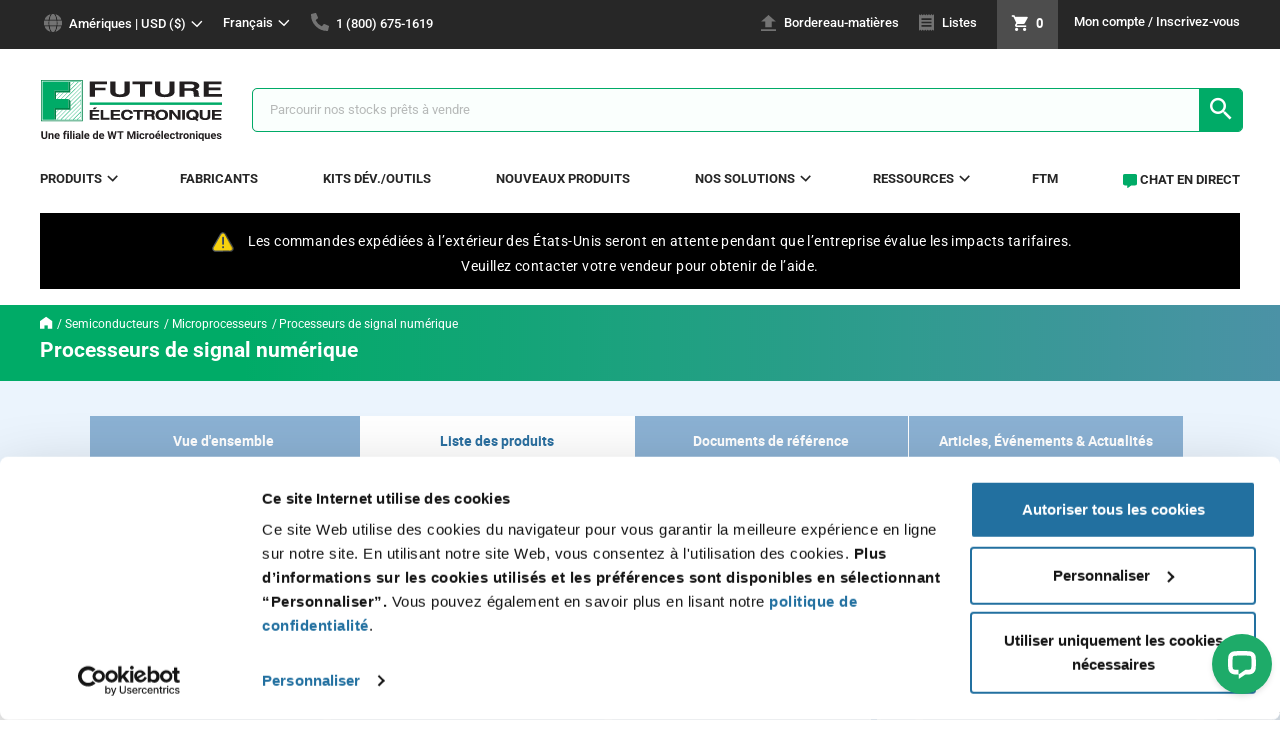

--- FILE ---
content_type: text/html;charset=UTF-8
request_url: https://www.futureelectronics.com/fr/c/semiconductors/microprocessors--digital-signal-processors/products
body_size: 41248
content:
<!DOCTYPE html><!--[if lte IE 9]> <html lang="fr" class="ie ie9"><![endif]--><!--[if !IE]> --><html lang="fr"><!-- <![endif]--><head>	
<script>
// akam-sw.js install script version 1.3.6
"serviceWorker"in navigator&&"find"in[]&&function(){var e=new Promise(function(e){"complete"===document.readyState||!1?e():(window.addEventListener("load",function(){e()}),setTimeout(function(){"complete"!==document.readyState&&e()},1e4))}),n=window.akamServiceWorkerInvoked,r="1.3.6";if(n)aka3pmLog("akam-setup already invoked");else{window.akamServiceWorkerInvoked=!0,window.aka3pmLog=function(){window.akamServiceWorkerDebug&&console.log.apply(console,arguments)};function o(e){(window.BOOMR_mq=window.BOOMR_mq||[]).push(["addVar",{"sm.sw.s":e,"sm.sw.v":r}])}var i="/akam-sw.js",a=new Map;navigator.serviceWorker.addEventListener("message",function(e){var n,r,o=e.data;if(o.isAka3pm)if(o.command){var i=(n=o.command,(r=a.get(n))&&r.length>0?r.shift():null);i&&i(e.data.response)}else if(o.commandToClient)switch(o.commandToClient){case"enableDebug":window.akamServiceWorkerDebug||(window.akamServiceWorkerDebug=!0,aka3pmLog("Setup script debug enabled via service worker message"),v());break;case"boomerangMQ":o.payload&&(window.BOOMR_mq=window.BOOMR_mq||[]).push(o.payload)}aka3pmLog("akam-sw message: "+JSON.stringify(e.data))});var t=function(e){return new Promise(function(n){var r,o;r=e.command,o=n,a.has(r)||a.set(r,[]),a.get(r).push(o),navigator.serviceWorker.controller&&(e.isAka3pm=!0,navigator.serviceWorker.controller.postMessage(e))})},c=function(e){return t({command:"navTiming",navTiming:e})},s=null,m={},d=function(){var e=i;return s&&(e+="?othersw="+encodeURIComponent(s)),function(e,n){return new Promise(function(r,i){aka3pmLog("Registering service worker with URL: "+e),navigator.serviceWorker.register(e,n).then(function(e){aka3pmLog("ServiceWorker registration successful with scope: ",e.scope),r(e),o(1)}).catch(function(e){aka3pmLog("ServiceWorker registration failed: ",e),o(0),i(e)})})}(e,m)},g=navigator.serviceWorker.__proto__.register;if(navigator.serviceWorker.__proto__.register=function(n,r){return n.includes(i)?g.call(this,n,r):(aka3pmLog("Overriding registration of service worker for: "+n),s=new URL(n,window.location.href),m=r,navigator.serviceWorker.controller?new Promise(function(n,r){var o=navigator.serviceWorker.controller.scriptURL;if(o.includes(i)){var a=encodeURIComponent(s);o.includes(a)?(aka3pmLog("Cancelling registration as we already integrate other SW: "+s),navigator.serviceWorker.getRegistration().then(function(e){n(e)})):e.then(function(){aka3pmLog("Unregistering existing 3pm service worker"),navigator.serviceWorker.getRegistration().then(function(e){e.unregister().then(function(){return d()}).then(function(e){n(e)}).catch(function(e){r(e)})})})}else aka3pmLog("Cancelling registration as we already have akam-sw.js installed"),navigator.serviceWorker.getRegistration().then(function(e){n(e)})}):g.call(this,n,r))},navigator.serviceWorker.controller){var u=navigator.serviceWorker.controller.scriptURL;u.includes("/akam-sw.js")||u.includes("/akam-sw-preprod.js")||u.includes("/threepm-sw.js")||(aka3pmLog("Detected existing service worker. Removing and re-adding inside akam-sw.js"),s=new URL(u,window.location.href),e.then(function(){navigator.serviceWorker.getRegistration().then(function(e){m={scope:e.scope},e.unregister(),d()})}))}else e.then(function(){window.akamServiceWorkerPreprod&&(i="/akam-sw-preprod.js"),d()});if(window.performance){var w=window.performance.timing,l=w.responseEnd-w.responseStart;c(l)}e.then(function(){t({command:"pageLoad"})});var k=!1;function v(){window.akamServiceWorkerDebug&&!k&&(k=!0,aka3pmLog("Initializing debug functions at window scope"),window.aka3pmInjectSwPolicy=function(e){return t({command:"updatePolicy",policy:e})},window.aka3pmDisableInjectedPolicy=function(){return t({command:"disableInjectedPolicy"})},window.aka3pmDeleteInjectedPolicy=function(){return t({command:"deleteInjectedPolicy"})},window.aka3pmGetStateAsync=function(){return t({command:"getState"})},window.aka3pmDumpState=function(){aka3pmGetStateAsync().then(function(e){aka3pmLog(JSON.stringify(e,null,"\t"))})},window.aka3pmInjectTiming=function(e){return c(e)},window.aka3pmUpdatePolicyFromNetwork=function(){return t({command:"pullPolicyFromNetwork"})})}v()}}();</script>
<script data-cookieconsent="ignore">
    window.dataLayer = window.dataLayer || [];

    
        
        
            productListingPage();
        
        
        
        
        
        
    

    
        function productListingPage() {
            dataLayer.push(
                {
                    

"event": "PV",
"page": {
     "language": "fr",
     "region": getRegion(),
     "currency": "USD",
     "site": getSite(),
     "pageType": getPageType(),
},
"user": {
    'visitorLoginState': getVisitorLoginState(),
    'userId': "",
    'iseID': "",
    'userType': getUserType()
},

                    "ecommerce": {
                        'currencyCode': "USD",
                        "impressions": [
                            
                                {
                                    "name": "DSP56F826BU80E",
                                    "id": "4299236",
                                    
                                        
                                        
                                            "price": "20.53",
                                        
                                    
                                    "brand": "NXP",
                                    "category": "semiconductors/microprocessors/digital-signal-processors",
                                    
                                        
                                        
                                            "variant": "tray",
                                        
                                    
                                    
                                    	
                                        
                                        
                                            "list": "category",
                                        
                                    
                                    "position": "1",
                                    "dimension6": "NXP",
                                    
                                        
                                        
                                        
                                            "dimension7": "web",
                                        
                                    
                                    
                                        
                                            "dimension11": "in stock",
                                        
                                        
                                    
                                    
                                        
                                            "dimension12": "inventory",
                                        
                                        
                                    
                                },
                            
                                {
                                    "name": "STM32MP157AAA3",
                                    "id": "5127125",
                                    
                                        
                                        
                                            "price": "8.21",
                                        
                                    
                                    "brand": "STM",
                                    "category": "semiconductors/microprocessors/digital-signal-processors",
                                    
                                        
                                        
                                            "variant": "tray",
                                        
                                    
                                    
                                    	
                                        
                                        
                                            "list": "category",
                                        
                                    
                                    "position": "2",
                                    "dimension6": "STMicroelectronics",
                                    
                                        
                                        
                                        
                                            "dimension7": "web",
                                        
                                    
                                    
                                        
                                            "dimension11": "in stock",
                                        
                                        
                                    
                                    
                                        
                                            "dimension12": "inventory",
                                        
                                        
                                    
                                },
                            
                                {
                                    "name": "MCIMX6S5DVM10ACR",
                                    "id": "C019836549",
                                    
                                        
                                        
                                            "price": "23.90",
                                        
                                    
                                    "brand": "NXP",
                                    "category": "semiconductors/microprocessors/digital-signal-processors",
                                    
                                        
                                        
                                            "variant": "reel",
                                        
                                    
                                    
                                    	
                                        
                                        
                                            "list": "category",
                                        
                                    
                                    "position": "3",
                                    "dimension6": "NXP",
                                    
                                        
                                        
                                        
                                            "dimension7": "web",
                                        
                                    
                                    
                                        
                                        
                                            "dimension11": "out of stock",
                                        
                                    
                                    
                                        
                                        
                                            "dimension12": "costbook"
                                        
                                    
                                },
                            
                                {
                                    "name": "DSPIC33EP512MC806-E/PT",
                                    "id": "C016286941",
                                    
                                        
                                        
                                            "price": "9.77",
                                        
                                    
                                    "brand": "MCP",
                                    "category": "semiconductors/microprocessors/digital-signal-processors",
                                    
                                        
                                        
                                            "variant": "std. mfr. pkg",
                                        
                                    
                                    
                                    	
                                        
                                        
                                            "list": "category",
                                        
                                    
                                    "position": "4",
                                    "dimension6": "Microchip",
                                    
                                        
                                        
                                        
                                            "dimension7": "web",
                                        
                                    
                                    
                                        
                                        
                                            "dimension11": "out of stock",
                                        
                                    
                                    
                                        
                                        
                                            "dimension12": "costbook"
                                        
                                    
                                },
                            
                                {
                                    "name": "DSPIC33EV32GM002-E/SO",
                                    "id": "C016287707",
                                    
                                        
                                        
                                            "price": "3.28",
                                        
                                    
                                    "brand": "MCP",
                                    "category": "semiconductors/microprocessors/digital-signal-processors",
                                    
                                        
                                        
                                            "variant": "std. mfr. pkg",
                                        
                                    
                                    
                                    	
                                        
                                        
                                            "list": "category",
                                        
                                    
                                    "position": "5",
                                    "dimension6": "Microchip",
                                    
                                        
                                        
                                        
                                            "dimension7": "web",
                                        
                                    
                                    
                                        
                                        
                                            "dimension11": "out of stock",
                                        
                                    
                                    
                                        
                                        
                                            "dimension12": "costbook"
                                        
                                    
                                },
                            
                                {
                                    "name": "DSPB56367AG150",
                                    "id": "9349333",
                                    
                                        
                                        
                                            "price": "22.09",
                                        
                                    
                                    "brand": "NXP",
                                    "category": "semiconductors/microprocessors/digital-signal-processors",
                                    
                                        
                                        
                                            "variant": "tray",
                                        
                                    
                                    
                                    	
                                        
                                        
                                            "list": "category",
                                        
                                    
                                    "position": "6",
                                    "dimension6": "NXP",
                                    
                                        
                                        
                                        
                                            "dimension7": "web",
                                        
                                    
                                    
                                        
                                        
                                            "dimension11": "out of stock",
                                        
                                    
                                    
                                        
                                            "dimension12": "inventory",
                                        
                                        
                                    
                                },
                            
                                {
                                    "name": "DSPB56725AF",
                                    "id": "1872894",
                                    
                                        
                                        
                                            "price": "12.71",
                                        
                                    
                                    "brand": "NXP",
                                    "category": "semiconductors/microprocessors/digital-signal-processors",
                                    
                                        
                                        
                                            "variant": "tray",
                                        
                                    
                                    
                                    	
                                        
                                        
                                            "list": "category",
                                        
                                    
                                    "position": "7",
                                    "dimension6": "NXP",
                                    
                                        
                                        
                                        
                                            "dimension7": "web",
                                        
                                    
                                    
                                        
                                        
                                            "dimension11": "out of stock",
                                        
                                    
                                    
                                        
                                            "dimension12": "inventory",
                                        
                                        
                                    
                                },
                            
                                {
                                    "name": "LS1012AXN7EKB",
                                    "id": "C076581496",
                                    
                                        
                                        
                                            "price": "17.34",
                                        
                                    
                                    "brand": "NXP",
                                    "category": "semiconductors/microprocessors/digital-signal-processors",
                                    
                                        
                                        
                                            "variant": "tray",
                                        
                                    
                                    
                                    	
                                        
                                        
                                            "list": "category",
                                        
                                    
                                    "position": "8",
                                    "dimension6": "NXP",
                                    
                                        
                                        
                                        
                                            "dimension7": "web",
                                        
                                    
                                    
                                        
                                        
                                            "dimension11": "out of stock",
                                        
                                    
                                    
                                        
                                        
                                            "dimension12": "costbook"
                                        
                                    
                                },
                            
                                {
                                    "name": "LS1043AXN7QQB",
                                    "id": "C019834962",
                                    
                                        
                                        
                                            "price": "68.11",
                                        
                                    
                                    "brand": "NXP",
                                    "category": "semiconductors/microprocessors/digital-signal-processors",
                                    
                                        
                                        
                                            "variant": "tray",
                                        
                                    
                                    
                                    	
                                        
                                        
                                            "list": "category",
                                        
                                    
                                    "position": "9",
                                    "dimension6": "NXP",
                                    
                                        
                                        
                                        
                                            "dimension7": "web",
                                        
                                    
                                    
                                        
                                        
                                            "dimension11": "out of stock",
                                        
                                    
                                    
                                        
                                        
                                            "dimension12": "costbook"
                                        
                                    
                                },
                            
                                {
                                    "name": "MIMX8UX5AVOFZAC",
                                    "id": "C147137672",
                                    
                                        
                                        
                                            "price": "46.54",
                                        
                                    
                                    "brand": "NXP",
                                    "category": "semiconductors/microprocessors/digital-signal-processors",
                                    
                                        
                                        
                                            "variant": "tray",
                                        
                                    
                                    
                                    	
                                        
                                        
                                            "list": "category",
                                        
                                    
                                    "position": "10",
                                    "dimension6": "NXP",
                                    
                                        
                                        
                                        
                                            "dimension7": "web",
                                        
                                    
                                    
                                        
                                        
                                            "dimension11": "out of stock",
                                        
                                    
                                    
                                        
                                        
                                            "dimension12": "costbook"
                                        
                                    
                                },
                            
                                {
                                    "name": "MIMX9596XVZXNAC",
                                    "id": "C003390559",
                                    
                                        
                                        
                                            "price": "49.42",
                                        
                                    
                                    "brand": "NXP",
                                    "category": "semiconductors/microprocessors/digital-signal-processors",
                                    
                                        
                                        
                                            "variant": "tray",
                                        
                                    
                                    
                                    	
                                        
                                        
                                            "list": "category",
                                        
                                    
                                    "position": "11",
                                    "dimension6": "NXP",
                                    
                                        
                                        
                                        
                                            "dimension7": "web",
                                        
                                    
                                    
                                        
                                        
                                            "dimension11": "out of stock",
                                        
                                    
                                    
                                        
                                        
                                            "dimension12": "costbook"
                                        
                                    
                                },
                            
                                {
                                    "name": "PM8571B-F3EI",
                                    "id": "3177641",
                                    
                                        
                                        
                                            "price": "139.14",
                                        
                                    
                                    "brand": "MCP",
                                    "category": "semiconductors/microprocessors/digital-signal-processors",
                                    
                                        
                                        
                                            "variant": "tray",
                                        
                                    
                                    
                                    	
                                        
                                        
                                            "list": "category",
                                        
                                    
                                    "position": "12",
                                    "dimension6": "Microchip",
                                    
                                        
                                        
                                        
                                            "dimension7": "web",
                                        
                                    
                                    
                                        
                                        
                                            "dimension11": "out of stock",
                                        
                                    
                                    
                                        
                                            "dimension12": "inventory",
                                        
                                        
                                    
                                },
                            
                                {
                                    "name": "R8A774C0HA01BG#GA",
                                    "id": "8153695",
                                    
                                        
                                        
                                            "price": "25.04",
                                        
                                    
                                    "brand": "REA",
                                    "category": "semiconductors/microprocessors/digital-signal-processors",
                                    
                                        
                                        
                                            "variant": "tray",
                                        
                                    
                                    
                                    	
                                        
                                        
                                            "list": "category",
                                        
                                    
                                    "position": "13",
                                    "dimension6": "Renesas",
                                    
                                        
                                        
                                        
                                            "dimension7": "web",
                                        
                                    
                                    
                                        
                                        
                                            "dimension11": "out of stock",
                                        
                                    
                                    
                                        
                                            "dimension12": "inventory",
                                        
                                        
                                    
                                },
                            
                                {
                                    "name": "S912ZVLA64F0MLF",
                                    "id": "C016713575",
                                    
                                        
                                        
                                            "price": "2.93",
                                        
                                    
                                    "brand": "NXP",
                                    "category": "semiconductors/microprocessors/digital-signal-processors",
                                    
                                        
                                        
                                            "variant": "tray",
                                        
                                    
                                    
                                    	
                                        
                                        
                                            "list": "category",
                                        
                                    
                                    "position": "14",
                                    "dimension6": "NXP",
                                    
                                        
                                        
                                        
                                            "dimension7": "web",
                                        
                                    
                                    
                                        
                                        
                                            "dimension11": "out of stock",
                                        
                                    
                                    
                                        
                                        
                                            "dimension12": "costbook"
                                        
                                    
                                },
                            
                                {
                                    "name": "STM32MP157AAA3",
                                    "id": "6111877",
                                    
                                        
                                        
                                            "price": "8.21",
                                        
                                    
                                    "brand": "STM",
                                    "category": "semiconductors/microprocessors/digital-signal-processors",
                                    
                                        
                                        
                                            "variant": "tray",
                                        
                                    
                                    
                                    	
                                        
                                        
                                            "list": "category",
                                        
                                    
                                    "position": "15",
                                    "dimension6": "STMicroelectronics",
                                    
                                        
                                        
                                        
                                            "dimension7": "web",
                                        
                                    
                                    
                                        
                                        
                                            "dimension11": "out of stock",
                                        
                                    
                                    
                                        
                                            "dimension12": "inventory",
                                        
                                        
                                    
                                },
                            
                                {
                                    "name": "STM32MP231AAJ3",
                                    "id": "3205122",
                                    
                                        
                                        
                                            "price": "12.19",
                                        
                                    
                                    "brand": "STM",
                                    "category": "semiconductors/microprocessors/digital-signal-processors",
                                    
                                        
                                        
                                            "variant": "tray",
                                        
                                    
                                    
                                    	
                                        
                                        
                                            "list": "category",
                                        
                                    
                                    "position": "16",
                                    "dimension6": "STMicroelectronics",
                                    
                                        
                                        
                                        
                                            "dimension7": "web",
                                        
                                    
                                    
                                        
                                        
                                            "dimension11": "out of stock",
                                        
                                    
                                    
                                        
                                            "dimension12": "inventory",
                                        
                                        
                                    
                                },
                            
                                {
                                    "name": "STM32MP231CAJ3",
                                    "id": "4205122",
                                    
                                        
                                        
                                            "price": "12.80",
                                        
                                    
                                    "brand": "STM",
                                    "category": "semiconductors/microprocessors/digital-signal-processors",
                                    
                                        
                                        
                                            "variant": "tray",
                                        
                                    
                                    
                                    	
                                        
                                        
                                            "list": "category",
                                        
                                    
                                    "position": "17",
                                    "dimension6": "STMicroelectronics",
                                    
                                        
                                        
                                        
                                            "dimension7": "web",
                                        
                                    
                                    
                                        
                                        
                                            "dimension11": "out of stock",
                                        
                                    
                                    
                                        
                                            "dimension12": "inventory",
                                        
                                        
                                    
                                },
                            
                                {
                                    "name": "STM32MP231DAJ3",
                                    "id": "5205122",
                                    
                                        
                                        
                                            "price": "12.60",
                                        
                                    
                                    "brand": "STM",
                                    "category": "semiconductors/microprocessors/digital-signal-processors",
                                    
                                        
                                        
                                            "variant": "tray",
                                        
                                    
                                    
                                    	
                                        
                                        
                                            "list": "category",
                                        
                                    
                                    "position": "18",
                                    "dimension6": "STMicroelectronics",
                                    
                                        
                                        
                                        
                                            "dimension7": "web",
                                        
                                    
                                    
                                        
                                        
                                            "dimension11": "out of stock",
                                        
                                    
                                    
                                        
                                            "dimension12": "inventory",
                                        
                                        
                                    
                                },
                            
                                {
                                    "name": "STM32MP231DAK3",
                                    "id": "6205123",
                                    
                                        
                                        
                                            "price": "11.37",
                                        
                                    
                                    "brand": "STM",
                                    "category": "semiconductors/microprocessors/digital-signal-processors",
                                    
                                        
                                        
                                            "variant": "tray",
                                        
                                    
                                    
                                    	
                                        
                                        
                                            "list": "category",
                                        
                                    
                                    "position": "19",
                                    "dimension6": "STMicroelectronics",
                                    
                                        
                                        
                                        
                                            "dimension7": "web",
                                        
                                    
                                    
                                        
                                        
                                            "dimension11": "out of stock",
                                        
                                    
                                    
                                        
                                            "dimension12": "inventory",
                                        
                                        
                                    
                                },
                            
                                {
                                    "name": "STM32MP231FAJ3",
                                    "id": "6205122",
                                    
                                        
                                        
                                            "price": "13.21",
                                        
                                    
                                    "brand": "STM",
                                    "category": "semiconductors/microprocessors/digital-signal-processors",
                                    
                                        
                                        
                                            "variant": "tray",
                                        
                                    
                                    
                                    	
                                        
                                        
                                            "list": "category",
                                        
                                    
                                    "position": "20",
                                    "dimension6": "STMicroelectronics",
                                    
                                        
                                        
                                        
                                            "dimension7": "web",
                                        
                                    
                                    
                                        
                                        
                                            "dimension11": "out of stock",
                                        
                                    
                                    
                                        
                                            "dimension12": "inventory",
                                        
                                        
                                    
                                },
                            
                                {
                                    "name": "STM32MP233CAJ3",
                                    "id": "7205122",
                                    
                                        
                                        
                                            "price": "13.21",
                                        
                                    
                                    "brand": "STM",
                                    "category": "semiconductors/microprocessors/digital-signal-processors",
                                    
                                        
                                        
                                            "variant": "tray",
                                        
                                    
                                    
                                    	
                                        
                                        
                                            "list": "category",
                                        
                                    
                                    "position": "21",
                                    "dimension6": "STMicroelectronics",
                                    
                                        
                                        
                                        
                                            "dimension7": "web",
                                        
                                    
                                    
                                        
                                        
                                            "dimension11": "out of stock",
                                        
                                    
                                    
                                        
                                            "dimension12": "inventory",
                                        
                                        
                                    
                                },
                            
                                {
                                    "name": "STM32MP235AAJ3",
                                    "id": "9205122",
                                    
                                        
                                        
                                            "price": "13.01",
                                        
                                    
                                    "brand": "STM",
                                    "category": "semiconductors/microprocessors/digital-signal-processors",
                                    
                                        
                                        
                                            "variant": "tray",
                                        
                                    
                                    
                                    	
                                        
                                        
                                            "list": "category",
                                        
                                    
                                    "position": "22",
                                    "dimension6": "STMicroelectronics",
                                    
                                        
                                        
                                        
                                            "dimension7": "web",
                                        
                                    
                                    
                                        
                                        
                                            "dimension11": "out of stock",
                                        
                                    
                                    
                                        
                                            "dimension12": "inventory",
                                        
                                        
                                    
                                },
                            
                                {
                                    "name": "STM32MP235AAL3",
                                    "id": "9205123",
                                    
                                        
                                        
                                            "price": "10.45",
                                        
                                    
                                    "brand": "STM",
                                    "category": "semiconductors/microprocessors/digital-signal-processors",
                                    
                                        
                                        
                                            "variant": "tray",
                                        
                                    
                                    
                                    	
                                        
                                        
                                            "list": "category",
                                        
                                    
                                    "position": "23",
                                    "dimension6": "STMicroelectronics",
                                    
                                        
                                        
                                        
                                            "dimension7": "web",
                                        
                                    
                                    
                                        
                                        
                                            "dimension11": "out of stock",
                                        
                                    
                                    
                                        
                                            "dimension12": "inventory",
                                        
                                        
                                    
                                },
                            
                                {
                                    "name": "STM32MP235FAL3",
                                    "id": "2205124",
                                    
                                        
                                        
                                            "price": "11.47",
                                        
                                    
                                    "brand": "STM",
                                    "category": "semiconductors/microprocessors/digital-signal-processors",
                                    
                                        
                                        
                                            "variant": "tray",
                                        
                                    
                                    
                                    	
                                        
                                        
                                            "list": "category",
                                        
                                    
                                    "position": "24",
                                    "dimension6": "STMicroelectronics",
                                    
                                        
                                        
                                        
                                            "dimension7": "web",
                                        
                                    
                                    
                                        
                                        
                                            "dimension11": "out of stock",
                                        
                                    
                                    
                                        
                                            "dimension12": "inventory",
                                        
                                        
                                    
                                },
                            
                        ]
                    }
                }
            );
        }
    

    function getRegion() {
        
            
            
            
            
                return "americas"
            
        
    }

    function getSite() {
        
            
            
                return "global"
            
        
    }

    function getVisitorLoginState() {
        
            
                return "false"
            
            
        
    }

    function getUserType() {
        
            
            
                return "web"
            
        
    }

    

    

    function allPages() {
        dataLayer.push(
            {
                

"event": "PV",
"page": {
     "language": "fr",
     "region": getRegion(),
     "currency": "USD",
     "site": getSite(),
     "pageType": getPageType(),
},
"user": {
    'visitorLoginState': getVisitorLoginState(),
    'userId': "",
    'iseID': "",
    'userType': getUserType()
},

            }
        )
    }

    function getPageType() {
        
            
            
                return 'plp';
            
            
            
            
            
            
            
            
            
            
            
            
            
            
            
            
            
        
    }

    

    

    function wishListForm(formName, addEntireList, isMobile, rowId) {
        var totalWishListItems = document.getElementById('wishlists').getElementsByTagName("li").length;
        var products = [];
        for(var i = 0; i < totalWishListItems; i++) {
            if(document.getElementById("chk"+i).checked || addEntireList || isMobile) {
                if(isMobile) {
                    i = rowId;
                }
                var currency = document.getElementById(formName+i).elements['currency'].value;
                var name = document.getElementById(formName+i).elements['name'].value;
                var id = document.getElementById(formName+i).elements['id'].value;
                var price = document.getElementById(formName+i).elements['price'].value;
                var quantity = document.getElementById(formName+i).elements['quantity'].value;
                var brand = document.getElementById(formName+i).elements['brand'].value;
                var category = document.getElementById(formName+i).elements['category'].value;
                var variant = document.getElementById(formName+i).elements['variant'].value;
                var dimension6 = document.getElementById(formName+i).elements['dimension6'].value;
                var dimension7 = document.getElementById(formName+i).elements['dimension7'].value;
                var dimension12 = document.getElementById(formName+i).elements['dimension12'].value;
                var description = document.getElementById(formName+i).elements['description'].value;
                var imageURL = document.getElementById(formName+i).elements['imageURL'].value;

                var product = {
                    "currency": currency,
                    "name": name,
                    "id": id,
                    "price": price,
                    "quantity": quantity,
                    "brand": brand,
                    "category": category,
                    "variant": getVariantType(variant),
                    "dimension6": dimension6,
                    "dimension7": dimension7,
                    "dimension12": dimension12,
                    "description": description,
                    "imageUrl": imageURL
                }
                products.push(product);
                if(isMobile) {
                    break;
                }
            }
        }

        dataLayer.push({
            "event": "addToCart",
                "ecommerce": {
                    "currencyCode": "USD",
                    "add": {
                        "products": products
                    }
                }
            }
        );
    }

    function productClickPLP(formName) {
        var currency = document.getElementById(formName).elements['currency'].value;
        var name = document.getElementById(formName).elements['name'].value;
        var id = document.getElementById(formName).elements['id'].value;
        var contractPrice = document.getElementById(formName).elements['contractPrice'];
        var price = document.getElementById(formName).elements['productPostSinglePrice'];
        if(contractPrice.value !== "") {
            price = contractPrice.value;
        } else {
            price = price.value;
        }
        var brand = document.getElementById(formName).elements['brand'].value;
        var category = document.getElementById(formName).elements['category'].value;
        var variant = document.getElementById(formName).elements['variant'].value;
        var position = document.getElementById(formName).elements['position'].value;
        var dimension6 = document.getElementById(formName).elements['dimension6'].value;
        var dimension7 = document.getElementById(formName).elements['dimension7'].value;
        var dimension11 = document.getElementById(formName).elements['dimension11'].value;
        var dimension12 = document.getElementById(formName).elements['dimension12'].value;

        dataLayer.push({
            "event": "productClick",
            "ecommerce": {
                    "click": {
                        "actionField": {
                            "list": getList(),
                        },
                        "products": [
                            {
                                "name": name,
                                "id": id,
                                "price": price,
                                "brand": brand,
                                "category": category,
                                "variant": variant,
                                "position": position,
                                "dimension6": dimension6,
                                "dimension7": dimension7,
                                "dimension11": dimension11,
                                "dimension12": dimension12,
                            }
                        ]
                    }
                }
        });
    }

    function productClick(formName, productCode) {
        var mpn = document.getElementById(formName).elements['productPostMpn'].value;
        var id = document.getElementById(formName).elements['productCodePost'].value;
        var quantity = document.getElementById(formName).elements['qty'].value;
        var quantityField = formName.replace('addToCartForm', 'quantity_');
        var quantity = $('#' + quantityField).val();
        var price;
        var contractPrice = document.getElementById(formName).elements['contractPrice'];
        if((contractPrice !== undefined) && (contractPrice)) {
            price = contractPrice.value;
        } else {
            price = getVolumePrice(formName, quantity);
        }
        var brand = document.getElementById(formName).elements['productPostBrand'].value;
        var category = document.getElementById(formName).elements['productPostCategory'].value;
        var variant = document.getElementById(formName).elements['productPostVariant'].value;

        
            
            
                var position = document.getElementById('actions-container-for-ProductListComponent' + productCode).parentElement.id;
            
        

        var dimension6 = document.getElementById(formName).elements['productPostManufacturer'].value;
        var dimension7 = document.getElementById(formName).elements['productPostPriceType'].value;
        var dimension11 = document.getElementById(formName).elements['productPostStock'].value;
        var dimension12 = document.getElementById(formName).elements['dimension12'].value;

        dataLayer.push({
            "event": "productClick",
            "ecommerce": {
                    "click": {
                        "actionField": {
                            "list": getList(),
                        },
                        "products": [
                            {
                                "name": mpn,
                                "id": id,
                                "price": price,
                                "brand": brand,
                                "category": category,
                                "variant": variant,
                                "position": position,
                                "dimension6": dimension6,
                                "dimension7": dimension7,
                                "dimension11": dimension11,
                                "dimension12": dimension12,
                            }
                        ]
                    }
                }
        });
        addToCart(formName);
    }

    
        function addToCart(formName) {
            var mpn = document.getElementById(formName).elements['productPostMpn'].value;
            var id = document.getElementById(formName).elements['productCodePost'].value;
            var quantityField = formName.replace('addToCartForm', 'quantity_');
            var quantity = $('#' + quantityField).val();
            var price;
            var contractPrice = document.getElementById(formName).elements['contractPrice'];
            if((contractPrice !== undefined) && (contractPrice)) {
                price = contractPrice.value;
            } else {
                price = getVolumePrice(formName, quantity);
            }
            var brand = document.getElementById(formName).elements['productPostBrand'].value;
            var category = document.getElementById(formName).elements['productPostCategory'].value;
            var variant = document.getElementById(formName).elements['productPostVariant'].value;
            var dimension6 = document.getElementById(formName).elements['productPostManufacturer'].value;
            var dimension7 = document.getElementById(formName).elements['productPostPriceType'].value;
            var dimension12 = document.getElementById(formName).elements['dimension12'].value;
            var description = document.getElementById(formName).elements['description'].value;
            var imageURL = document.getElementById(formName).elements['imageURL'].value;

            dataLayer.push({
                "event": "addToCart",
                    "ecommerce": {
                        "currencyCode": "USD",
                        "add": {
                            "products": [
                                {
                                    "name": mpn,
                                    "id": id,
                                    "price": price,
                                    "quantity": quantity,
                                    "brand": brand,
                                    "category": category,
                                    "variant": variant,
                                    "dimension6": dimension6,
                                    "dimension7": dimension7,
                                    "dimension12": dimension12,
                                    "description": description,
                                    "imageUrl": imageURL
                                }
                            ]
                        }
                    }
                }
            );
        }
    

    function addSharedCartToCart(cartEntries) {
        var products = [];
        var numberOfEntries = cartEntries;

        for(var i = 0; i < numberOfEntries; i++) {
            var form = $('#sharedCartForm' + i);

            var name = form.find('input[name=mpn]').val();
            var id = form.find('input[name=id]').val();
            var price = form.find('input[name=price]').val();
            var quantity = form.find('input[name=quantity]').val();
            var brand = form.find('input[name=brand]').val();
            var category = form.find('input[name=category]').val();
            var variant = form.find('input[name=variant]').val();
            var dimension6 = form.find('input[name=dimension6]').val();
            var dimension7 = form.find('input[name=dimension7]').val();
            var dimension12 = form.find('input[name=dimension12]').val();

            var product = {
                "name": name,
                "id": id,
                "price": price,
                "quantity": quantity,
                "brand": brand,
                "category": category,
                "variant": getVariantType(variant),
                "dimension6": dimension6,
                "dimension7": dimension7,
                "dimension12": dimension12,
            }
            products.push(product);
        }

        dataLayer.push({
            "event": "addToCart",
                "ecommerce": {
                    "currencyCode": "USD",
                    "add": {
                        "products": products
                    }
                }
            }
        );
    }

    
        function addToCartPDP(formName) {
            var quantity = document.getElementById(formName).elements['qty'].value;
            dataLayer.push({
                "event": "addToCart",
                    "ecommerce": {
                        "currencyCode": "USD",
                        "add": {
                            "products": [
                                {
                                    'name': "",
                                    'id': "",
                                    
                                        
                                        
                                        
                                        
                                            'price': "",
                                        
                                    
                                    
                                        
                                        
                                            "quantity": quantity,
                                        
                                    
                                    'brand': "",
                                    'category': "",
                                    
                                        
                                        
                                            
                                        
                                    
                                    "dimension6": "",
                                    "dimension7": "buy",
                                    
                                        
                                        
                                        
                                            "dimension7": "web",
                                        
                                    
                                    
                                        
                                        
                                            "dimension12": "",
                                        
                                    
                                    "description": "",
                                    
                        "imageUrl": "https://www.futureelectronics.com/_ui/addons/febrowseaddon/responsive/theme-green/images/missing_product.jpg",
                    
                                }
                            ]
                        }
                    }
                }
            );
        }
    

    var deleteIndex;
    function beforeProductRemoveSingle(formIndex) {
        deleteIndex = formIndex;
    }

    function productRemoveSingle() {
        var form = $('#updateCartForm' + deleteIndex);

        var currency = form.find('input[name=currency]').val();
        var name = form.find('input[name=mpn]').val();
        var id = form.find('input[name=productCode]').val();
        var price = form.find('input[name=price]').val();
        var quantity = form.find('input[name=initialQuantity]').val();
        var brand = form.find('input[name=brand]').val();
        var category = form.find('input[name=category]').val();
        var variant = form.find('input[name=variant]').val();
        var dimension6 = form.find('input[name=dimension6]').val();
        var dimension7 = form.find('input[name=dimension7]').val();
        var dimension12 = form.find('input[name=dimension12]').val();

        dataLayer.push({
            "event": "productRemove",
                "ecommerce": {
                    "currencyCode": "USD",
                    "remove": {
                        "products": [
                            {
                                "name": name,
                                "id": id,
                                "price": price,
                                "quantity": quantity,
                                "brand": brand,
                                "category": category,
                                "variant": getVariantType(variant),
                                "dimension6": dimension6,
                                "dimension7": dimension7,
                                "dimension12": dimension12,
                            }
                        ]
                    }
                }
            }
        );
    }

    function productRemove() {
        var products = [];

        $("[name='selectCartItem']:checked").each(function(index) {
            var cartEntry = $(this).parent().parent().parent().attr('id');
            var formIndex = cartEntry.charAt(cartEntry.length-1)
            var form = $('#updateCartForm' + formIndex);

            var currency = form.find('input[name=currency]').val();
            var name = form.find('input[name=mpn]').val();
            var id = form.find('input[name=productCode]').val();
            var price = form.find('input[name=price]').val();
            var quantity = form.find('input[name=initialQuantity]').val();
            var brand = form.find('input[name=brand]').val();
            var category = form.find('input[name=category]').val();
            var gtmCategory = prepareGtmCategory(category);
            var variant = form.find('input[name=variant]').val().toLowerCase();
            var dimension6 = form.find('input[name=dimension6]').val();
            var dimension7 = form.find('input[name=dimension7]').val();
            var dimension12 = form.find('input[name=dimension12]').val();

            var product = {
                "name": name,
                "id": id,
                "price": price,
                "quantity": quantity,
                "brand": brand,
                "category": gtmCategory,
                "variant": variant,
                "dimension6": dimension6,
                "dimension7": dimension7,
                "dimension12": dimension12,
            }
            products.push(product);
        });

        dataLayer.push({
            "event": "productRemove",
                "ecommerce": {
                    "currencyCode": "USD",
                    "remove": {
                        "products": products
                    }
                }
            }
        );
    }

    function addToCartBOM(hasUnresolvedItems) {
        var products = [];

        if(($(".js-unresolved:checked").length == 0) || (hasUnresolvedItems)) {
            var formName = "#bomEntryForm";

            $(".js-mpn-line-item:checked:not('.js-unresolved')").each(function(index) {
                index = $(this).parent().parent().attr('id');
                var currency = $(formName+index).find('input[name=currency]').val()
                var name = $(formName+index).find('input[name=mpn]').val()
                var id = $(formName+index).find('input[name=id]').val()
                var price = $(formName+index).find('input[name=price]').val()
                var quantity = $(formName+index).find('input[name=quantity]').val()
                var brand = $(formName+index).find('input[name=brand]').val()
                var category = $(formName+index).find('input[name=category]').val()
                var variant = $(formName+index).find('input[name=variant]').val()
                var dimension6 = $(formName+index).find('input[name=dimension6]').val()
                var dimension7 = $(formName+index).find('input[name=dimension7]').val()
                var dimension12 = $(formName+index).find('input[name=dimension12]').val()
                var description = $(formName+index).find('input[name=description]').val()
                var imageURL = $(formName+index).find('input[name=imageURL]').val()

                var product = {
                    "name": name,
                    "id": id,
                    "price": price,
                    "quantity": quantity,
                    "brand": brand,
                    "category": category,
                    "variant": getVariantType(variant),
                    "dimension6": dimension6,
                    "dimension7": dimension7,
                    "dimension12": dimension12,
                    "description": description,
                    "imageUrl": imageURL
                }
                products.push(product);
            });
            dataLayer.push({
                "event": "addToCart",
                    "ecommerce": {
                        "currencyCode": "USD",
                        "add": {
                            "products": products
                        }
                    }
                }
            );
        }
    }

    function prepareGtmCategory(category) {
        if(category.length != 0) {
            if(category.indexOf("/p/") == 0) {
                category = category.replace("/p/", "");
            }
            if(category.indexOf("/") > -1) {
                category = category.substring(0, category.lastIndexOf("/"))
            }
            if(category.indexOf("--") > -1) {
                category = category.replace(/--/g, "/");
            }
        }
        return category;
    }

    function getVolumePrice(formName, selectedQty) {
        var quantity;
        if(selectedQty !== undefined) {
            quantity = Number(selectedQty);
        } else {
            quantity = Number(document.getElementById(formName).elements['qty'].value);
        }
        var numberOfPrices = document.getElementById(formName).elements['numberOfPrices'].value;
        for(var i = numberOfPrices - 1; i >= 0; i--) {
            var minQuantity = Number(document.getElementById(formName).elements['volumePriceMinQty' + i].value);
            if(quantity >= minQuantity) {
                var volumePrice = document.getElementById(formName).elements['volumePrice' + i].value;
                if(selectedQty === undefined) {
                    return priceFormatter(volumePrice)
                }
                return volumePrice;
            }
        }
        if(volumePrice === undefined) {
            volumePrice = document.getElementById(formName).elements['volumePrice0'].value;
            if(selectedQty === undefined) {
                return priceFormatter(volumePrice)
            }
            return volumePrice;
        }
    }

    function priceFormatter(volumePrice) {
        if((volumePrice.indexOf(".0") == volumePrice.length-2) || (volumePrice.indexOf(",0") == volumePrice.length-2)) {
            volumePrice = volumePrice + "0";
        }
        return volumePrice;
    }

    function getList() {
        
            
            
            
                return "category"
            
        
    }

    function getVariantType(variant) {
        switch (variant) {
            case "MINI_REEL":
                return "mini reel";
            case "AMMO":
                return "ammo pack";
            case "BULK":
                return "bulk";
            case "DIE":
                return "die";
            case "KIT":
                return "kit";
            case "ROLL":
                return "roll";
            case "STRP":
                return "strip";
            case "TRAY":
                return "tray";
            case "TUBE":
                return "tube";
            case "REEL":
                return "reel";
            case "CUTT":
                return "cut tape";
            case "BOX":
                return "box";
            case "BAG":
                return "bag";
            case "SAMPLES":
                return "samples";
            case "STDMFR":
                return "std. mfr. pkg";
            case "BSTR":
                return "blister pack";
        }
    }

</script><!-- Google Tag Manager -->
<script data-cookieconsent="ignore">
  (function(w,d,s,l,i) {
    w[l]=w[l]||[];w[l].push({
        'gtm.start': new Date().getTime(),event:'gtm.js'
      });
    var f=d.getElementsByTagName(s)[0], j=d.createElement(s),dl=l!='dataLayer'?'&l='+l:'';
    j.async=true;
    j.src= 'https://www.googletagmanager.com/gtm.js?id='+i+dl;
    f.parentNode.insertBefore(j,f);
  })
  (window,document,'script','dataLayer',"GTM-WJCPQKJ");
</script><!-- End Google Tag Manager -->
<script type="text/javascript">
  var _elqQ = _elqQ || [];
  _elqQ.push(['elqSetSiteId', '736472']);
  _elqQ.push(['elqUseFirstPartyCookie', 'trk.futureelectronics.com']);
  _elqQ.push(['elqTrackPageView']);

  (function() {
    function async_load() {
      var s = document.createElement('script'); s.type = 'text/javascript';
      s.async = true;
      s.src = '//img.en25.com/i/elqCfg.min.js';
      var x = document.getElementsByTagName('script')[0];
      x.parentNode.insertBefore(s, x);
    }
    if(window.addEventListener) window.addEventListener('DOMContentLoaded', async_load, false);
    else if (window.attachEvent) window.attachEvent('onload', async_load);
  })();
</script>
<script>
  function elqGetGuidCookieValue() {
    var name, value, index, cookies=document.cookie.split(';');
    for (var i = 0; i < cookies.length; i++) {
      index = cookies[i].indexOf('=');
      if (index > 0 && cookies[i].length > index + 1) {
        name = cookies[i].substr(0, index).trim();
        if (name == 'ELOQUA') {
          value = cookies[i].substr(index + 1);
          var subCookies = value.split("&");
          for (var l = 0; 1 < subCookies.length; l++) {
            var subCookie = subCookies[l].split("=");
            if (subCookie.length == 2 && subCookie[0] == 'GUID') {
              return subCookie[1];
            }
          }
        }
      }
    }
    return '';
  }
</script>
<script type="text/javascript" src="/_ui/shared/js/analyticsmediator.js" async></script>	
<script src="/_ui/addons/smarteditaddon/shared/common/js/webApplicationInjector.js"></script>
<script src="/_ui/addons/smarteditaddon/shared/common/js/reprocessPage.js"></script>
<script src="/_ui/addons/smarteditaddon/shared/common/js/adjustComponentRenderingToSE.js"></script>
<script src="https://cdn.optimizely.com/js/18570490217.js"></script>
<script data-ad-client="ca-pub-3000425861010028" async src="https://pagead2.googlesyndication.com/pagead/js/adsbygoogle.js"></script><title>Acheter des produits Processeurs de signal numérique en ligne | Future Electronics</title><meta name="google-site-verification" content="T3pa0c-rtKA8LNDH7x3QCaPtq7SPl6vPrAyY6tdtfT4" /><meta name="facebook-domain-verification" content="uzxjfl1ovizq3pwi9kh4dpopnj7ngt" />
<script type="application/ld+json">
        {"@context":"https://schema.org/","@graph":[{"@type":"Organization","name":"Future Electronics","legalName":"Future Electronics, Inc.","url":"https://www.futureelectronics.com","logo":"https://www.futureelectronics.com/medias/sys_master/images/images/9473568800798/logo-dp.png","contactPoint":{"@type":"ContactPoint","contactType":"Customer Service"},"sameAs":["https://www.facebook.com/FutureElectronics/","https://www.youtube.com/channel/UCqzyHMbket3E1gS2mAPJ9UA","https://ca.linkedin.com/company/future-electronics","https://en.wikipedia.org/wiki/Future_Electronics","https://twitter.com/FutureElec"]}]}</script>
<script type="application/ld+json">
        {"@graph":[{"@type":"BreadcrumbList","itemListElement":[{"@type":"ListItem","position":"0","name":"Home","item":"https://www.futureelectronics.com"},{"@type":"ListItem","position":"1","name":"Semiconducteurs","item":"https://www.futureelectronics.com/c/semiconductors/products"},{"@type":"ListItem","position":"2","name":"Microprocesseurs","item":"https://www.futureelectronics.com/c/semiconductors/microprocessors/products"},{"@type":"ListItem","position":"3","name":"Processeurs de signal numérique","item":"https://www.futureelectronics.com/c/semiconductors/microprocessors--digital-signal-processors/products"}]}]}</script><meta http-equiv="Content-Type" content="text/html; charset=utf-8" /><meta http-equiv="X-UA-Compatible" content="IE=edge"><meta name="viewport" content="width=device-width, initial-scale=1, maximum-scale=1, user-scalable=0"><meta itemprop="name"	content="Acheter des produits Processeurs de signal numérique en ligne | Future Electronics"><meta property="og:type" content="Futureelectronics NorthAmerica Site" /><meta property="og:url" content="/c/semiconductors/microprocessors--digital-signal-processors/products" /><meta property="og:title" content="Acheter des produits Processeurs de signal numérique en ligne | Future Electronics" /><meta property="og:description" content="Découvrez une gamme complète de processeurs de signaux numériques et de microprocesseurs pour la programmation chez Future Electronics." />	<meta name="twitter:card" content="summary" /><meta name="twitter:site" content="@FutureElec" /><meta name="twitter:title" content="Acheter des produits Processeurs de signal numérique en ligne | Future Electronics"><meta name="twitter:description" content="Découvrez une gamme complète de processeurs de signaux numériques et de microprocesseurs pour la programmation chez Future Electronics.">	<meta itemprop="description" content="Découvrez une gamme complète de processeurs de signaux numériques et de microprocesseurs pour la programmation chez Future Electronics.">	<meta name="keywords" content="processeurs de signal numérique produits, acheter processeurs de signal numérique, processeurs de signal numérique prix, processeurs de signal numérique stock"><meta name="description" content="Découvrez une gamme complète de processeurs de signaux numériques et de microprocesseurs pour la programmation chez Future Electronics."><link rel="shortcut icon" type="image/x-icon" media="all" href="/_ui/addons/febrowseaddon/responsive/theme-green/images/favicon.ico" /><link rel="stylesheet" type="text/css" media="all" href="/_ui/addons/febrowseaddon/responsive/theme-green/css/style.min.css?v=1.1" />	<link rel="stylesheet" type="text/css" media="all"	href="/_ui/addons/assistedservicestorefront/responsive/common/css/storeFinder.css?v=1.1" />	<link rel="stylesheet" type="text/css" media="all"	href="/_ui/addons/assistedservicestorefront/responsive/common/css/customer360.css?v=1.1" />	<link rel="stylesheet" type="text/css" media="all"	href="/_ui/addons/febrowseaddon/responsive/theme-green/css/febrowseaddon.min.css?v=1.1" />	<link rel="stylesheet" type="text/css" media="all"	href="/_ui/addons/smarteditaddon/responsive/common/css/smarteditaddon.css?v=1.1" />	<link rel="stylesheet" type="text/css" media="all" href="/_ui/addons/febrowseaddon/responsive/theme-green/css/categoryLanding.min.css?v=1.1" />	<!--[if lte IE 9]> 
<script src="/_ui/addons/febrowseaddon/responsive/theme-green/js/matchMedia.js"></script>
<script src="/_ui/addons/febrowseaddon/responsive/theme-green/js/matchMedia.addListener.js"></script><![endif]--><link rel="canonical" href=""/><link rel="x-default" href="" hreflang=""/>
<script charset='UTF-8'>
window['adrum-start-time'] = new Date().getTime();
(function(config){
    config.appKey = 'AD-AAB-AAM-SUH';
    config.adrumExtUrlHttp = '/_ui/addons/febrowseaddon/responsive/theme-green/js';
    config.adrumExtUrlHttps = '/_ui/addons/febrowseaddon/responsive/theme-green/js';
    config.beaconUrlHttp = 'http://col.eum-appdynamics.com';
    config.beaconUrlHttps = 'https://col.eum-appdynamics.com';
    config.xd = {enable : false};
})(window['adrum-config'] || (window['adrum-config'] = {}));
</script>
<script src='/_ui/addons/febrowseaddon/responsive/theme-green/js/adrum.js'></script>
<script src='https://future.componentsearchengine.com/common/plugin.js'></script>
<script>(window.BOOMR_mq=window.BOOMR_mq||[]).push(["addVar",{"rua.upush":"false","rua.cpush":"true","rua.upre":"false","rua.cpre":"true","rua.uprl":"false","rua.cprl":"false","rua.cprf":"false","rua.trans":"SJ-05c791c7-f312-4bf3-8ae3-8dfb023937ab","rua.cook":"false","rua.ims":"false","rua.ufprl":"false","rua.cfprl":"true","rua.isuxp":"false","rua.texp":"norulematch","rua.ceh":"false","rua.ueh":"false","rua.ieh.st":"0"}]);</script>
                              <script>!function(a){var e="https://s.go-mpulse.net/boomerang/",t="addEventListener";if("False"=="True")a.BOOMR_config=a.BOOMR_config||{},a.BOOMR_config.PageParams=a.BOOMR_config.PageParams||{},a.BOOMR_config.PageParams.pci=!0,e="https://s2.go-mpulse.net/boomerang/";if(window.BOOMR_API_key="FZY6X-JY8DG-6YSL9-Q63AM-F37NR",function(){function n(e){a.BOOMR_onload=e&&e.timeStamp||(new Date).getTime()}if(!a.BOOMR||!a.BOOMR.version&&!a.BOOMR.snippetExecuted){a.BOOMR=a.BOOMR||{},a.BOOMR.snippetExecuted=!0;var i,_,o,r=document.createElement("iframe");if(a[t])a[t]("load",n,!1);else if(a.attachEvent)a.attachEvent("onload",n);r.src="javascript:void(0)",r.title="",r.role="presentation",(r.frameElement||r).style.cssText="width:0;height:0;border:0;display:none;",o=document.getElementsByTagName("script")[0],o.parentNode.insertBefore(r,o);try{_=r.contentWindow.document}catch(O){i=document.domain,r.src="javascript:var d=document.open();d.domain='"+i+"';void(0);",_=r.contentWindow.document}_.open()._l=function(){var a=this.createElement("script");if(i)this.domain=i;a.id="boomr-if-as",a.src=e+"FZY6X-JY8DG-6YSL9-Q63AM-F37NR",BOOMR_lstart=(new Date).getTime(),this.body.appendChild(a)},_.write("<bo"+'dy onload="document._l();">'),_.close()}}(),"".length>0)if(a&&"performance"in a&&a.performance&&"function"==typeof a.performance.setResourceTimingBufferSize)a.performance.setResourceTimingBufferSize();!function(){if(BOOMR=a.BOOMR||{},BOOMR.plugins=BOOMR.plugins||{},!BOOMR.plugins.AK){var e="true"=="true"?1:0,t="",n="cj3ii6qxhze522lzyebq-f-06ae09e92-clientnsv4-s.akamaihd.net",i="false"=="true"?2:1,_={"ak.v":"39","ak.cp":"1737116","ak.ai":parseInt("1061723",10),"ak.ol":"0","ak.cr":8,"ak.ipv":4,"ak.proto":"h2","ak.rid":"3fe93c2b","ak.r":47358,"ak.a2":e,"ak.m":"dsca","ak.n":"essl","ak.bpcip":"18.118.132.0","ak.cport":37938,"ak.gh":"23.208.24.232","ak.quicv":"","ak.tlsv":"tls1.2","ak.0rtt":"","ak.0rtt.ed":"","ak.csrc":"-","ak.acc":"","ak.t":"1769586947","ak.ak":"hOBiQwZUYzCg5VSAfCLimQ==0y2gcpyBu+5kpeDE5TzbiAF1/[base64]/3sJRrbjs6yAW7ZiBcRrLQRY9rH9K6o/I2glu0Y5KyCjIDDF3U3y8MmfTGs5SWYctUasG9GIxZeoVZsg1Vn5Zvh4h0GwUwXIQpAOeo5UkluVEtNQo7rn/2OiGu22vm8RzwNicPTQUIwVjZggMZfgn0Il4XOq77sd6Mp23WyVPZ3TnCf6s=","ak.pv":"52","ak.dpoabenc":"","ak.tf":i};if(""!==t)_["ak.ruds"]=t;var o={i:!1,av:function(e){var t="http.initiator";if(e&&(!e[t]||"spa_hard"===e[t]))_["ak.feo"]=void 0!==a.aFeoApplied?1:0,BOOMR.addVar(_)},rv:function(){var a=["ak.bpcip","ak.cport","ak.cr","ak.csrc","ak.gh","ak.ipv","ak.m","ak.n","ak.ol","ak.proto","ak.quicv","ak.tlsv","ak.0rtt","ak.0rtt.ed","ak.r","ak.acc","ak.t","ak.tf"];BOOMR.removeVar(a)}};BOOMR.plugins.AK={akVars:_,akDNSPreFetchDomain:n,init:function(){if(!o.i){var a=BOOMR.subscribe;a("before_beacon",o.av,null,null),a("onbeacon",o.rv,null,null),o.i=!0}return this},is_complete:function(){return!0}}}}()}(window);</script></head><body	class="global-body page-digital-signal-processors pageType-CategoryPage template-pages-addon--febrowseaddon-pages-category-productListPage smartedit-page-uid-digital-signal-processors smartedit-page-uuid-eyJpdGVtSWQiOiJkaWdpdGFsLXNpZ25hbC1wcm9jZXNzb3JzIiwiY2F0YWxvZ0lkIjoiZmVOQUNvbnRlbnRDYXRhbG9nIiwiY2F0YWxvZ1ZlcnNpb24iOiJPbmxpbmUifQ== smartedit-catalog-version-uuid-feNAContentCatalog/Online language-fr ">	<!-- Google Tag Manager (noscript) --> <noscript><iframe src="https://www.googletagmanager.com/ns.html?id=GTM-WJCPQKJ" height="0" width="0" style="display:none;visibility:hidden"></iframe></noscript> <!-- End Google Tag Manager (noscript) -->	<input type="hidden" id="isAddToList" value="" />	<input type="hidden" id="isNoList" value="" />	<input type="hidden" id="billtoattribute"	data-auth-success=""	data-redirect-url="/fr/"	data-lastattribute="" data-title="Sélectionnez votre compte de facturation" />	<input type="hidden" id="checkoutloggedInUser" value="" />	<input type="hidden" id="billTo" value="" />	<input type="hidden" id="languagePatternUrl" value="" />	<input type="hidden" id="customerType" value="" />	<input type="hidden" id="productListSession"	value='' />	<input type="hidden" id="pageTypeSession"	value='' />	<input type="hidden" id="sharedCartCode"	value='' />	<input id="uiBlockMsg" type="hidden" value="Please Wait" />	<input type="hidden" id="isAnonymous" value="true" />	<div class="branding-mobile hidden-md hidden-lg hidden-sm">	<div class="js-mobile-logo">	</div>	</div>	<main data-currency-iso-code="USD">	<a href="#skip-to-content" class="skiptocontent" data-role="none">text.skipToContent</a>	<a href="#skiptonavigation" class="skiptonavigation" data-role="none">text.skipToNavigation</a>	<img class="hidden" src="/_ui/responsive/common/images/spinner.gif" /><link rel="dns-prefetch preconnect" href="//futureelectronics.sc.omtrdc.net"><link rel="dns-prefetch preconnect" href="//media.futureelectronics.com"> <header class="js-mainHeader js-rotw-mainHeader ">	<nav class="navigation navigation--top hidden-xs header-div-nav fe-todate fe-pt-0 ">	<div class="container" id="digital-signal-processors"> <ul class="nav__links--primary pull-left left-sec-site"> <li class="select-list" data-automation-ref="GL_Geo">	<div class="dropdown fe-theme country-select top-fixed-select"> <button class="select-label dropdown-toggle" type="button" data-toggle="dropdown"> <svg xmlns="http://www.w3.org/2000/svg" id="Layer_1" data-name="Layer 1" viewBox="0 0 17 17" class="globe-svg svg d-none replaced-svg"><defs><style>.cls-1{fill:#737373;}</style></defs><path id="solid_globe" data-name="solid globe" class="cls-1" d="M11.54,5.21C11,2.15,9.87,0,8.5,0S6,2.15,5.47,5.21ZM5.21,8.5c0,.73,0,1.47.11,2.2h6.36c.07-.73.11-1.46.11-2.19s0-1.47-.11-2.2H5.32C5.25,7,5.21,7.77,5.21,8.5ZM16.34,5.21A8.52,8.52,0,0,0,10.93.35a11.7,11.7,0,0,1,1.71,4.86ZM6.07.36A8.53,8.53,0,0,0,.66,5.21h3.7A11.66,11.66,0,0,1,6.07.36ZM16.71,6.31H12.78c.07.72.11,1.46.11,2.19s0,1.48-.11,2.2h3.93A8.63,8.63,0,0,0,17,8.5a8.5,8.5,0,0,0-.29-2.19ZM4.11,8.5a19.82,19.82,0,0,1,.12-2.19H.29a8.34,8.34,0,0,0,0,4.38H4.22C4.15,10,4.11,9.24,4.11,8.5Zm1.36,3.29C6,14.85,7.14,17,8.5,17s2.54-2.15,3-5.21Zm5.46,4.86a8.52,8.52,0,0,0,5.41-4.86h-3.7a11.56,11.56,0,0,1-1.71,4.86ZM.66,11.79a8.53,8.53,0,0,0,5.42,4.86,11.58,11.58,0,0,1-1.72-4.86Z"></path><path id="solid_globe-2" data-name="solid globe" d="M11.54,5.21C11,2.15,9.87,0,8.5,0S6,2.15,5.47,5.21ZM5.21,8.5c0,.73,0,1.47.11,2.2h6.36c.07-.73.11-1.46.11-2.19s0-1.47-.11-2.2H5.32C5.25,7,5.21,7.77,5.21,8.5ZM16.34,5.21A8.52,8.52,0,0,0,10.93.35a11.7,11.7,0,0,1,1.71,4.86ZM6.07.36A8.53,8.53,0,0,0,.66,5.21h3.7A11.66,11.66,0,0,1,6.07.36ZM16.71,6.31H12.78c.07.72.11,1.46.11,2.19s0,1.48-.11,2.2h3.93A8.63,8.63,0,0,0,17,8.5a8.5,8.5,0,0,0-.29-2.19ZM4.11,8.5a19.82,19.82,0,0,1,.12-2.19H.29a8.34,8.34,0,0,0,0,4.38H4.22C4.15,10,4.11,9.24,4.11,8.5Zm1.36,3.29C6,14.85,7.14,17,8.5,17s2.54-2.15,3-5.21Zm5.46,4.86a8.52,8.52,0,0,0,5.41-4.86h-3.7a11.56,11.56,0,0,1-1.71,4.86ZM.66,11.79a8.53,8.53,0,0,0,5.42,4.86,11.58,11.58,0,0,1-1.72-4.86Z"></path></svg>	Amériques | USD ($)	<span class="caret"></span>	</button> <ul class="dropdown-menu dropdown-list"> <li class="default"><a href="javascript:void(0);">Région et monnaie</a></li>	<li class="region"> <a href="javascript:void(0);" class="selected-curr"> Amériques<span class="icon icon-FutureElectronics-Plus_V2 pull-right plux"></span> <span class="icon icon-FutureElectronics-Minus_V2 pull-right minus"></span> </a> <ul class="country-list"> <li class="other-currencies-nav">Autres devises</li> <li> <a class="currency-select" href="javascript:void(0);" data-anonym-selectedSite="futureelectronics_northamerica" data-anonym-selectedIsoCode="CAD" data-anonym-selectedCountry=""> <span>CAD&nbsp;($)</span> </a> </li> <li class="selected active"> <a href="javascript:void(0);" data-anonym-selectedSite="futureelectronics_northamerica" data-anonym-selectedIsoCode="USD" data-anonym-selectedCountry=""> <span>USD&nbsp;($)</span> </a> </li> </ul> </li> <li class="region"> <a href="javascript:void(0);" class="selected-curr"> Asie-Pacifique<span class="icon icon-FutureElectronics-Plus_V2 pull-right plux"></span> <span class="icon icon-FutureElectronics-Minus_V2 pull-right minus"></span> </a> <ul class="country-list"> <li class="other-currencies-nav">Autres devises</li> <li> <a class="currency-select" href="javascript:void(0);" data-anonym-selectedSite="futureelectronics_apac" data-anonym-selectedIsoCode="AUD" data-anonym-selectedCountry=""> <span>AUD&nbsp;($)</span> </a> </li> <li> <a class="currency-select" href="javascript:void(0);" data-anonym-selectedSite="futureelectronics_apac" data-anonym-selectedIsoCode="JPY" data-anonym-selectedCountry=""> <span>JPY&nbsp;(¥)</span> </a> </li> <li> <a class="currency-select" href="javascript:void(0);" data-anonym-selectedSite="futureelectronics_apac" data-anonym-selectedIsoCode="KRW" data-anonym-selectedCountry=""> <span>KRW&nbsp;(₩)</span> </a> </li> </ul> <ul class="country-list"> <li> <a class="currency-select" href="javascript:void(0);" data-anonym-selectedSite="futureelectronics_apac" data-anonym-selectedIsoCode="MYR" data-anonym-selectedCountry=""> <span>MYR&nbsp;(RM)</span> </a> </li> <li> <a class="currency-select" href="javascript:void(0);" data-anonym-selectedSite="futureelectronics_apac" data-anonym-selectedIsoCode="NZD" data-anonym-selectedCountry=""> <span>NZD&nbsp;($)</span> </a> </li> <li> <a class="currency-select" href="javascript:void(0);" data-anonym-selectedSite="futureelectronics_apac" data-anonym-selectedIsoCode="SGD" data-anonym-selectedCountry=""> <span>SGD&nbsp;($)</span> </a> </li> </ul> <ul class="country-list"> <li> <a class="currency-select" href="javascript:void(0);" data-anonym-selectedSite="futureelectronics_apac" data-anonym-selectedIsoCode="USD" data-anonym-selectedCountry=""> <span>USD&nbsp;($)</span> </a> </li> </ul> </li> <li class="region"> <a href="javascript:void(0);" class="selected-curr"> Europe, Moyen-Orient, Afrique<span class="icon icon-FutureElectronics-Plus_V2 pull-right plux"></span> <span class="icon icon-FutureElectronics-Minus_V2 pull-right minus"></span> </a> <ul class="country-list"> <li class="other-currencies-nav">Autres devises</li> <li> <a class="currency-select" href="javascript:void(0);" data-anonym-selectedSite="futureelectronics_emea" data-anonym-selectedIsoCode="CHF" data-anonym-selectedCountry=""> <span>CHF&nbsp;(CHF)</span> </a> </li> <li> <a class="currency-select" href="javascript:void(0);" data-anonym-selectedSite="futureelectronics_emea" data-anonym-selectedIsoCode="CZK" data-anonym-selectedCountry=""> <span>CZK&nbsp;(Kč)</span> </a> </li> <li> <a class="currency-select" href="javascript:void(0);" data-anonym-selectedSite="futureelectronics_emea" data-anonym-selectedIsoCode="DKK" data-anonym-selectedCountry=""> <span>DKK&nbsp;(kr)</span> </a> </li> </ul> <ul class="country-list"> <li> <a class="currency-select" href="javascript:void(0);" data-anonym-selectedSite="futureelectronics_emea" data-anonym-selectedIsoCode="EUR" data-anonym-selectedCountry=""> <span>EUR&nbsp;(€)</span> </a> </li> <li> <a class="currency-select" href="javascript:void(0);" data-anonym-selectedSite="futureelectronics_emea" data-anonym-selectedIsoCode="GBP" data-anonym-selectedCountry=""> <span>GBP&nbsp;(£)</span> </a> </li> <li> <a class="currency-select" href="javascript:void(0);" data-anonym-selectedSite="futureelectronics_emea" data-anonym-selectedIsoCode="HUF" data-anonym-selectedCountry=""> <span>HUF&nbsp;(Ft)</span> </a> </li> </ul> <ul class="country-list"> <li> <a class="currency-select" href="javascript:void(0);" data-anonym-selectedSite="futureelectronics_emea" data-anonym-selectedIsoCode="NOK" data-anonym-selectedCountry=""> <span>NOK&nbsp;(kr)</span> </a> </li> <li> <a class="currency-select" href="javascript:void(0);" data-anonym-selectedSite="futureelectronics_emea" data-anonym-selectedIsoCode="PLN" data-anonym-selectedCountry=""> <span>PLN&nbsp;(zl)</span> </a> </li> <li> <a class="currency-select" href="javascript:void(0);" data-anonym-selectedSite="futureelectronics_emea" data-anonym-selectedIsoCode="SEK" data-anonym-selectedCountry=""> <span>SEK&nbsp;(kr)</span> </a> </li> </ul> <ul class="country-list"> <li> <a class="currency-select" href="javascript:void(0);" data-anonym-selectedSite="futureelectronics_emea" data-anonym-selectedIsoCode="USD" data-anonym-selectedCountry=""> <span>USD&nbsp;($)</span> </a> </li> </ul> </li> </ul> </div> <form class="anonym-currency-form" action="/fr/regionSwitch" method="post"><input type ="hidden" name="site" class="anonym-selectedSite" value=""/> <input type ="hidden" name="currentRegion" class="anonym-currentRegion" value="futureelectronics_northamerica"/> <input type="hidden" name="isocode" class="anonym-selectedIsoCode" value="USD"/> <input type="hidden" name="country" class="anonym-selectedCountry" value=""/> <input type="hidden" name="productCode" value=""/>	<div><input type="hidden" name="CSRFToken" value="28342f8f-470f-4f54-8217-ec08c26e6b29" /></div></form><input type="hidden" class="currency_popup_title" value='Changer la région' /><div class="anonym-currency-switch hidden"> <div class="currency-swich-info"> Vous êtes en train de modifier la région dans laquelle vous effectuez vos achats. Ceci peut affecter les prix, les options et la disponibilité des produits. Les articles de votre panier actuel ne seront pas transférés.</div> <button class="btn btn-submit pull-left currency-cancel mt20"> Annuler</button> <button class="btn btn-submit pull-right currency-process mt20"> Confirmez</button></div><input type="hidden" name="apac_currency_popup_title" value='Changer la devise'/><div class="anonym-currency-switch-apac hidden"> <div class="currency-swich-info"> You are changing currency. This may affect price, shipping options and product availability. Items in your current Cart will not be transferred.</div> <button class="btn btn-submit pull-left currency-cancel mt20"> Annuler</button> <button class="btn btn-submit pull-right currency-process mt20"> Confirmez</button></div></li><li class="select-list lang-select-div" data-automation-ref="GL_Language">	<div class='dropdown fe-theme lang-select top-fixed-select'> <button class="select-label dropdown-toggle" type="button" data-toggle="dropdown"> <svg xmlns="http://www.w3.org/2000/svg" id="Layer_1" data-name="Layer 1" viewBox="0 0 17 17" class="globe-svg svg d-none replaced-svg"><defs><style>.cls-1{fill:#737373;}</style></defs><path id="solid_globe" data-name="solid globe" class="cls-1" d="M11.54,5.21C11,2.15,9.87,0,8.5,0S6,2.15,5.47,5.21ZM5.21,8.5c0,.73,0,1.47.11,2.2h6.36c.07-.73.11-1.46.11-2.19s0-1.47-.11-2.2H5.32C5.25,7,5.21,7.77,5.21,8.5ZM16.34,5.21A8.52,8.52,0,0,0,10.93.35a11.7,11.7,0,0,1,1.71,4.86ZM6.07.36A8.53,8.53,0,0,0,.66,5.21h3.7A11.66,11.66,0,0,1,6.07.36ZM16.71,6.31H12.78c.07.72.11,1.46.11,2.19s0,1.48-.11,2.2h3.93A8.63,8.63,0,0,0,17,8.5a8.5,8.5,0,0,0-.29-2.19ZM4.11,8.5a19.82,19.82,0,0,1,.12-2.19H.29a8.34,8.34,0,0,0,0,4.38H4.22C4.15,10,4.11,9.24,4.11,8.5Zm1.36,3.29C6,14.85,7.14,17,8.5,17s2.54-2.15,3-5.21Zm5.46,4.86a8.52,8.52,0,0,0,5.41-4.86h-3.7a11.56,11.56,0,0,1-1.71,4.86ZM.66,11.79a8.53,8.53,0,0,0,5.42,4.86,11.58,11.58,0,0,1-1.72-4.86Z"></path><path id="solid_globe-2" data-name="solid globe" d="M11.54,5.21C11,2.15,9.87,0,8.5,0S6,2.15,5.47,5.21ZM5.21,8.5c0,.73,0,1.47.11,2.2h6.36c.07-.73.11-1.46.11-2.19s0-1.47-.11-2.2H5.32C5.25,7,5.21,7.77,5.21,8.5ZM16.34,5.21A8.52,8.52,0,0,0,10.93.35a11.7,11.7,0,0,1,1.71,4.86ZM6.07.36A8.53,8.53,0,0,0,.66,5.21h3.7A11.66,11.66,0,0,1,6.07.36ZM16.71,6.31H12.78c.07.72.11,1.46.11,2.19s0,1.48-.11,2.2h3.93A8.63,8.63,0,0,0,17,8.5a8.5,8.5,0,0,0-.29-2.19ZM4.11,8.5a19.82,19.82,0,0,1,.12-2.19H.29a8.34,8.34,0,0,0,0,4.38H4.22C4.15,10,4.11,9.24,4.11,8.5Zm1.36,3.29C6,14.85,7.14,17,8.5,17s2.54-2.15,3-5.21Zm5.46,4.86a8.52,8.52,0,0,0,5.41-4.86h-3.7a11.56,11.56,0,0,1-1.71,4.86ZM.66,11.79a8.53,8.53,0,0,0,5.42,4.86,11.58,11.58,0,0,1-1.72-4.86Z"></path></svg> Français<span class="caret"></span> </button>	<ul class="dropdown-menu dropdown-list list-item">	<li class="default"><a href="javascript:void(0);">Langue</a></li>	<li> <a href="javascript:void(0);" class="lang-list" data-selectedLanguage="en">English</a></li>	<li class="selected"> <a href="javascript:void(0);">Français</a></li>	</ul></div><form class="lang-form" action="/fr/_s/selectLanguage" method="get"><input type="hidden" class="selected-language" value="fr" name="code"/></form></li><li class="select-list phone-li"> <a class="select-label-phone" href="tel:1 (800) 675-1619"><svg xmlns="http://www.w3.org/2000/svg" height="20" id="Layer_1" data-name="Layer 1" viewBox="0 0 17 17" class="svg phone-svg replaced-svg" height="20"><path id="solid_phone-alt" data-name="solid phone-alt" d="M16.52,12,12.8,10.42a.79.79,0,0,0-.93.23l-1.65,2A12.26,12.26,0,0,1,4.34,6.78l2-1.65a.8.8,0,0,0,.23-.93L5,.48A.79.79,0,0,0,4.07,0L.62.82A.79.79,0,0,0,0,1.59,15.4,15.4,0,0,0,15.39,17h0a.79.79,0,0,0,.77-.62l.8-3.45a.81.81,0,0,0-.46-.92Z"></path></svg> <span>1 (800) 675-1619</span></a> </li> </ul>	<ul class="nav__links--primary pull-right right-sec-site">	<li class="bom-li">	<a href="/fr/bom" class="bom_desktop">	<svg xmlns="http://www.w3.org/2000/svg" id="Layer_1" data-name="Layer 1" viewBox="0 0 15.82 16.95" class="bom-svg svg fe-d-none replaced-svg"><path id="ic_file_upload_24px" data-name="ic file upload 24px" d="M4.52,13H11.3V7h4.52L7.91,0,0,7H4.52ZM0,15H15.82v2H0Z"></path></svg>	<span class="icon icon-FutureElectronics-Upload"></span>	Bordereau-matières</a>	<a href="/fr/bom" class="bom-tab"> <svg xmlns="http://www.w3.org/2000/svg" id="Layer_1" data-name="Layer 1" viewBox="0 0 15.82 16.95" class="bom-svg svg fe-d-none replaced-svg"><path id="ic_file_upload_24px" data-name="ic file upload 24px" d="M4.52,13H11.3V7h4.52L7.91,0,0,7H4.52ZM0,15H15.82v2H0Z"></path></svg> <span class="icon icon-FutureElectronics-Upload"></span> Bordereau-matières</a>	</li>	<li class="nav-add-to-list"><svg xmlns="http://www.w3.org/2000/svg" id="Layer_1" data-name="Layer 1" viewBox="0 0 14.76 16.87" class="list-svg svg fe-d-none replaced-svg"><path id="ic_receipt_24px" data-name="ic receipt 24px" d="M12.3,12.65H2.46V11H12.3Zm0-3.37H2.46V7.59H12.3Zm0-3.38H2.46V4.22H12.3ZM0,16.87,1.23,15.6l1.23,1.26L3.69,15.6l1.23,1.26L6.15,15.6l1.23,1.26L8.61,15.6l1.23,1.26,1.23-1.26,1.23,1.26,1.23-1.26,1.23,1.26V0L13.53,1.27,12.3,0,11.07,1.27,9.84,0,8.61,1.27,7.38,0,6.15,1.27,4.92,0,3.69,1.27,2.46,0,1.23,1.27,0,0Z"></path></svg>	<span class="icon icon-FutureElectronics-List"></span>	<a href="/fr/my-account/lists" class="list-text">Listes</a>	<span class="added-show icon icon-FutureElectronics-Check-ClosedCircle"></span>	<input type="hidden" name="add-to-wishlist" value="Ajouter à la liste" />	<div class="wish-list-container js-wish-list-container hidden-xs" id="wish-list-container"></div></li><li class="nav-cart cart" data-automation-ref="GL_MiniCart"><a href="javascript:void(0)"	class="mini-cart-link js-mini-cart-link"	data-cart-page-url="/fr/cart"	data-mini-cart-url="/fr/cart/rollover/MiniCart"	data-mini-cart-refresh-url="/fr/cart/miniCart/SUBTOTAL"	data-mini-cart-name="text.cart"	data-mini-cart-empty-name="Votre panier est vide."	data-mini-cart-items-text=""	aria-disabled = "true" tabindex="-1"	data-cart-count="0"	>	<span class="mini-cart-icon">	<span class="icon icon-FutureElectronics-ShoppingCart"></span>	</span>	<span class="icon icon-FutureElectronics-Check-ClosedCircle selected"></span>	<span class="mini-cart-count js-mini-cart-count"> <span class="nav-items-total"> 0 </span> </span> <span class="hidden-sm hidden-md hidden-lg hidden-xs label-text">	Panier d'achats</span>	</a><div class="mini-cart-container js-mini-cart-container hidden-xs" id="mini-cart-container"></div></li><!-- <li> <a href="javascript:void(0);" onclick="LC_API.open_chat_window();return false;"> <span class="icon icon-FutureElectronics-SpeechBubble"></span> <span>Chat en direct</span> </a> </li> -->	<li class=" nav__links--primary liUserSign" data-automation-ref="HP_RegisterLogin" itemprop="name"> <a class="userSign" itemprop="url" href="/fr/login"> <img src="/_ui/addons/febrowseaddon/responsive/theme-green/images/user-account.svg" height="20" width="20" alt="phone icon" class="fe-w-100 svg user-account-svg"/ style="display-none"> Mon compte / Inscrivez-vous</a> </li> </ul>	</div>	</nav>	<div class="hidden-xs js-secondaryNavAccount collapse" id="accNavComponentDesktopOne">	<ul class="nav__links">	</ul>	</div>	<div class="hidden-xs js-secondaryNavCompany collapse" id="accNavComponentDesktopTwo">	<ul class="nav__links js-nav__links">	</ul>	</div>	<nav class="navigation navigation--middle js-navigation--middle header-div-nav">	<div class="container">	<div class="bom-mob-message fe-d-none"><div class="bom-mob-alert"><span class="icon icon-FutureElectronics-Close bom-alert-close"></span><span></span>Cet outil n'est actuellement pas disponible sur les appareils mobiles.</div></div>	<div class="row mobile-cart-row">	<div class="mobile__nav__row mobile__nav__row--table">	<div class="mobile__nav__row--table-group">	<div class="mobile__nav__row--table-row">	<div class="mobile__nav__row--table-cell menu-icon">	<span class="overlay-menu" style="display:none"></span>	<button class="mobile__nav__row--btn btn mobile__nav__row--btn-menu js-toggle-sm-navigation"	type="button">	<span class="icon icon-FutureElectronics-HamburgerMenu">	<svg id="Layer_1" data-name="Layer 1" xmlns="http://www.w3.org/2000/svg" viewBox="0 0 31.05 23"><defs><style>.cls-1{fill:#272727;}</style></defs><g id="Group_1012" data-name="Group 1012"><rect id="Rectangle_168" data-name="Rectangle 168" class="cls-1" width="31.05" height="4.6" rx="1.53"/><rect id="Rectangle_169" data-name="Rectangle 169" class="cls-1" y="18.4" width="31.05" height="4.6" rx="1.53"/><rect id="Rectangle_170" data-name="Rectangle 170" class="cls-1" y="9.2" width="31.05" height="4.6" rx="1.53"/></g></svg>	</span>	<span class="sr-only">label.global.header.menu</span>	</button>	</div> <div class="mobile_only">	<div class="mobile__nav__row--table-cell logo">	<div class="mobile__nav__row--btn btn mobile__nav__row--btn-search hidden-md hidden-lg">	<div id="MobileHeaderLogo" class="header-logo MobileHeaderLogo">	<div class="yCmsComponent yComponentWrapper"><div class="banner__component banner">	<a href="/fr/"><img title="FE Logo"	alt="FE Logo" src="/medias/sys_master/images/images/9847947100190/Future-F-RGB-Mobile-LG.svg"></a>	</div></div></div>	<span class="sr-only">label.global.header.logo</span>	</div>	</div> <div class="mobile__nav__row--table-cell hidden-md hidden-lg new_modification"> <li class="select-list phone-li"> <a class="select-label-phone" href="tel:1 (800) 675-1619"><svg xmlns="http://www.w3.org/2000/svg" height="20" id="Layer_1" data-name="Layer 1" viewBox="0 0 17 17" class="svg phone-svg replaced-svg" height="20"><path id="solid_phone-alt" data-name="solid phone-alt" d="M16.52,12,12.8,10.42a.79.79,0,0,0-.93.23l-1.65,2A12.26,12.26,0,0,1,4.34,6.78l2-1.65a.8.8,0,0,0,.23-.93L5,.48A.79.79,0,0,0,4.07,0L.62.82A.79.79,0,0,0,0,1.59,15.4,15.4,0,0,0,15.39,17h0a.79.79,0,0,0,.77-.62l.8-3.45a.81.81,0,0,0-.46-.92Z"></path></svg> <span>1 (800) 675-1619</span></a> </li> </div>	<div class="mobile__nav__row--table-cell hidden-md hidden-lg search-toggle">	<a href="/fr/store-finder" class="mobile__nav__row--btn mobile__nav__row--btn-search btn mobile_nav_search">	<span class="icon icon-FutureElectronics-Search"></span>	</a>	</div>	<div class="mobile__nav__row--table-cell hidden-lg finder"> <a href="javascript:void(0);" onclick="LC_API.open_chat_window();return false;" class="mobile__nav__row--btn mobile__nav__row--btn-location btn"> <svg xmlns="http://www.w3.org/2000/svg" xmlns:xlink="http://www.w3.org/1999/xlink" version="1.1" id="Layer_1" x="0px" y="0px" viewBox="0 0 20 20" style="enable-background:new 0 0 20 20;" xml:space="preserve"> <style type="text/css"> .st0{fill:#FFFFFF;} </style> <g id="Group_1200" transform="translate(-270 -78.035)"> <g id="Live_Chat" transform="translate(270 78.035)" style="&#10; color: red;&#10;"> <path id="solid_comment-alt" class="st0" d="M17.5,0h-15C1.12,0,0,1.12,0,2.5v11.25c0,1.38,1.12,2.5,2.5,2.5h3.75v3.28 c0,0.26,0.21,0.47,0.47,0.47c0.1,0,0.2-0.03,0.28-0.09l4.88-3.66h5.62c1.38,0,2.5-1.12,2.5-2.5V2.5C20,1.12,18.88,0,17.5,0z"/> </g> </g> </svg> </a> </div>	<div class="mobile__nav__row--table-cell hidden-md hidden-lg mobile-miniCartSlot ">	<a href="javascript:void(0)"	data-cart-page-url="/fr/cart"	data-mini-cart-refresh-url="/fr/cart/miniCart/SUBTOTAL"	class="mobile__nav__row--btn mobile__nav__row--btn-cart btn js-mini-cart-mobile-link">	<span class="icon icon-FutureElectronics-ShoppingCart"></span>	<span class="items-count-container">	<span class="icon icon-FutureElectronics-Check-ClosedCircle selected"></span>	<span class="items-total">0</span>	</span>	</a>	</div>	<div class=" mobile__nav__row--table-cell hidden-lg liUserSign" data-automation-ref="HP_RegisterLogin" itemprop="name"> <span class="mob-acc-icon" style="display:none;"><img src="/_ui/addons/febrowseaddon/responsive/theme-green/images/home/user-account.svg" alt="profile" class="mob-pro-svg svg"> </span> <a class="userSign mob-user-login" itemprop="url" href="/fr/login"> <span class="mob-acc"> Mon compte / Inscrivez-vous</span> </a> </div> </div> <div class="tablet_only"> <li class="select-list phone-li"> <a class="select-label-phone" href="tel:1 (800) 675-1619"><svg xmlns="http://www.w3.org/2000/svg" height="20" id="Layer_1" data-name="Layer 1" viewBox="0 0 17 17" class="svg phone-svg replaced-svg" height="20"><path id="solid_phone-alt" data-name="solid phone-alt" d="M16.52,12,12.8,10.42a.79.79,0,0,0-.93.23l-1.65,2A12.26,12.26,0,0,1,4.34,6.78l2-1.65a.8.8,0,0,0,.23-.93L5,.48A.79.79,0,0,0,4.07,0L.62.82A.79.79,0,0,0,0,1.59,15.4,15.4,0,0,0,15.39,17h0a.79.79,0,0,0,.77-.62l.8-3.45a.81.81,0,0,0-.46-.92Z"></path></svg> <span>1 (800) 675-1619</span></a> </li> <ul class="nav__links--primary pull-right right-sec-site">	<li class="bom-li">	<a href="/fr/bom" class="bom_desktop">	<svg xmlns="http://www.w3.org/2000/svg" id="Layer_1" data-name="Layer 1" viewBox="0 0 15.82 16.95" class="bom-svg svg fe-d-none replaced-svg"><path id="ic_file_upload_24px" data-name="ic file upload 24px" d="M4.52,13H11.3V7h4.52L7.91,0,0,7H4.52ZM0,15H15.82v2H0Z"></path></svg>	<span class="icon icon-FutureElectronics-Upload"></span>	Bordereau-matières</a>	<a href="/fr/bom" class="bom-tab"> <svg xmlns="http://www.w3.org/2000/svg" id="Layer_1" data-name="Layer 1" viewBox="0 0 15.82 16.95" class="bom-svg svg fe-d-none replaced-svg"><path id="ic_file_upload_24px" data-name="ic file upload 24px" d="M4.52,13H11.3V7h4.52L7.91,0,0,7H4.52ZM0,15H15.82v2H0Z"></path></svg> <span class="icon icon-FutureElectronics-Upload"></span> Bordereau-matières</a>	</li>	<li class="nav-add-to-list"><svg xmlns="http://www.w3.org/2000/svg" id="Layer_1" data-name="Layer 1" viewBox="0 0 14.76 16.87" class="list-svg svg fe-d-none replaced-svg"><path id="ic_receipt_24px" data-name="ic receipt 24px" d="M12.3,12.65H2.46V11H12.3Zm0-3.37H2.46V7.59H12.3Zm0-3.38H2.46V4.22H12.3ZM0,16.87,1.23,15.6l1.23,1.26L3.69,15.6l1.23,1.26L6.15,15.6l1.23,1.26L8.61,15.6l1.23,1.26,1.23-1.26,1.23,1.26,1.23-1.26,1.23,1.26V0L13.53,1.27,12.3,0,11.07,1.27,9.84,0,8.61,1.27,7.38,0,6.15,1.27,4.92,0,3.69,1.27,2.46,0,1.23,1.27,0,0Z"></path></svg>	<span class="icon icon-FutureElectronics-List"></span>	<a href="/fr/my-account/lists" class="list-text">Listes</a>	<span class="added-show icon icon-FutureElectronics-Check-ClosedCircle"></span>	<input type="hidden" name="add-to-wishlist" value="Ajouter à la liste" />	<div class="wish-list-container js-wish-list-container hidden-xs" id="wish-list-container"></div></li><li class="nav-cart cart" data-automation-ref="GL_MiniCart"><a href="javascript:void(0)"	class="mini-cart-link js-mini-cart-link"	data-cart-page-url="/fr/cart"	data-mini-cart-url="/fr/cart/rollover/MiniCart"	data-mini-cart-refresh-url="/fr/cart/miniCart/SUBTOTAL"	data-mini-cart-name="text.cart"	data-mini-cart-empty-name="Votre panier est vide."	data-mini-cart-items-text=""	aria-disabled = "true" tabindex="-1"	data-cart-count="0"	>	<span class="mini-cart-icon">	<span class="icon icon-FutureElectronics-ShoppingCart"></span>	</span>	<span class="icon icon-FutureElectronics-Check-ClosedCircle selected"></span>	<span class="mini-cart-count js-mini-cart-count"> <span class="nav-items-total"> 0 </span> </span> <span class="hidden-sm hidden-md hidden-lg hidden-xs label-text">	Panier d'achats</span>	</a><div class="mini-cart-container js-mini-cart-container hidden-xs" id="mini-cart-container"></div></li><!-- <li> <a href="javascript:void(0);" onclick="LC_API.open_chat_window();return false;"> <span class="icon icon-FutureElectronics-SpeechBubble"></span> <span>Chat en direct</span> </a> </li> -->	<li class=" mobile__nav__row--table-cell nav__links--primary hidden-lg liUserSign" data-automation-ref="HP_RegisterLogin" itemprop="name" style="display:inline-block !important;"> <span class="mob-acc-icon" style="display:none;"><img src="/_ui/addons/febrowseaddon/responsive/theme-green/images/home/user-account.svg" alt="profile" class="mob-pro-svg svg"> </span> <a class="userSign mob-user-login" itemprop="url" href="/fr/login"> <span class="mob-acc"> Mon compte / Inscrivez-vous</span> </a> </li> </ul> </div>	</div>	</div>	</div>	<div class="mobile-cart-container hidden-md hidden-lg">	<span class="icon icon-FutureElectronics-Check-ClosedCircle"></span>	<span class="item-count-data"></span>	nouvel article ajouté au panier.</div>	</div>	</div>	<div class="search-mdiv">	<div class="container">	<div class="row desktop__nav"> <div class="nav__left"> <div class="row"> <div class="col-sm-3 col-md-2 header-logo" id="HeaderLogo"> <div class="yCmsComponent yComponentWrapper"><div class="banner__component banner">	<a href="/fr/"><img title="FE Logo"	alt="FE Logo" src="/medias/sys_master/images/images/11013544575006/Future-WT-PMS-FR-HEADER.svg"></a>	</div></div></div> <div class="col-sm-9 col-md-10 search-container"> <button class="sticky-toggle-menu js-sticky-toggle-menu" type="button"> <span class="icon icon-FutureElectronics-HamburgerMenu menu"></span> <span class="icon icon-FutureElectronics-Close close-btn"></span> </button> <div class="site-search"> <div class="ui-front"> <div class="yCmsComponent"><form name="search_form_SearchBox" method="get"	action="/fr/search/">	<div class="input-group">	<label class="sr-only" for="js-site-search-input">Résultats de la recherche</label>	<input type="text" name="text" required="required" id="js-site-search-input" class="form-control js-site-search-input ui-autocomplete-input" name="text" value=""	maxlength="100" placeholder="Parcourir nos stocks prêts à vendre"	data-options='{"autocompleteUrl" : "/fr/search/autocomplete/SearchBox","minCharactersBeforeRequest" : "3","waitTimeBeforeRequest" : "500","displayProductImages" : true}' data-automation-ref="GL_SearchBar">	<span class="input-group-btn"> <button class="btn btn-link" type="submit" data-automation-ref="GL_Search">	<span class="icon icon-FutureElectronics-Search"></span>	<span class="sr-only">Résultats de la recherche</span>	</button>	</span>	</div>	</form></div></div> </div> </div> </div> </div> </div>	</div>	</div>	</nav>	<a id="skiptonavigation"></a>	<nav	class="navigation navigation--bottom js_navigation--bottom js-enquire-offcanvas-navigation header-div-nav"	data-automation-ref="GL_Navigation">	<div class="container">	<!-- <ul class="sticky-nav-top js-sticky-user-group hidden-md hidden-lg"> </ul> -->	<div class="navigation__overflow mob_header_nav" itemscope itemtype="http://www.schema.org/SiteNavigationElement">	<button type="button" class="js-toggle-sm-navigation btn">	<span class="icon icon icon-FutureElectronics-HamburgerMenu"></span><span	class="sr-only">label.global.header.close</span>	</button>	<ul data-trigger="#signedInUserOptionsToggle"	class="nav__links nav__links--products nav__links--mobile js-userAccount-Links js-nav-collapse-body offcanvasGroup1 collapse in hidden-md hidden-lg">	</ul>	<ul class="nav__links nav__links--products js-offcanvas-links nav__links-mainlinks hidden-xs hidden-sm">	<li class="auto nav__links--primary nav__links--primary auto nav__links--primary-has__sub js-enquire-has-sub nav__links--primary-has__sub js-enquire-has-sub js-category-has-sub"> <span class="yCmsComponent nav__link js_nav__link"><a href="#" title="Produits"	> Produits</a>	</span><span class="glyphicon glyphicon-chevron-right hidden-md hidden-lg nav__link--drill__down js_nav__link--drill__down"></span> <div class="sub__navigation js_sub__navigation nav_dropdowninit full-view"> <div class="sub__navigation_drop_cont"> <div class="row sub_nav_section"> <div class="sub-navigation-section col-sm-4 col-md-20-percent"> <break> <a href="/c/analog" class="title">Analogiques</a> <ul class="sub-navigation-list has-title"> <li class="yCmsComponent nav__link--secondary grid-item"><a href="/fr/c/semiconductors/analog--amplifiers" title="Amplificateurs"	> Amplificateurs</a>	</li><li class="yCmsComponent nav__link--secondary grid-item"><a href="/fr/c/semiconductors/analog--analog-switches" title="Interrupteurs analogiques"	> Interrupteurs analogiques</a>	</li><li class="yCmsComponent nav__link--secondary grid-item"><a href="/fr/c/semiconductors/analog--comparators" title="Comparateurs"	> Comparateurs</a>	</li><li class="yCmsComponent nav__link--secondary grid-item"><a href="/fr/c/semiconductors/analog--data-converters" title="Convertisseurs de données"	> Convertisseurs de données</a>	</li><li class="yCmsComponent nav__link--secondary grid-item"><a href="/fr/c/semiconductors/analog--digital-potentiometers" title="Potentiomètres numériques"	> Potentiomètres numériques</a>	</li><li class="yCmsComponent nav__link--secondary grid-item"><a href="/fr/c/semiconductors/analog--drivers" title="Pilotes"	> Pilotes</a>	</li><li class="yCmsComponent nav__link--secondary grid-item"><a href="/fr/c/semiconductors/analog--multiplexer-demultiplexer" title="Multiplexeur/Démultiplexeur"	> Multiplexeur/Démultiplexeur</a>	</li><li class="yCmsComponent nav__link--secondary grid-item"><a href="/fr/c/semiconductors/analog--power-controllers" title="Contrôleurs de puissance"	> Contrôleurs de puissance</a>	</li><li class="yCmsComponent nav__link--secondary grid-item"><a href="/fr/c/semiconductors/analog--power-switches" title="Interrupteurs de courant"	> Interrupteurs de courant</a>	</li><li class="yCmsComponent nav__link--secondary grid-item"><a href="/fr/c/semiconductors/analog--regulators-reference" title="Régulateurs et référence"	> Régulateurs et référence</a>	</li><li class="yCmsComponent nav__link--secondary grid-item"><a href="/fr/c/semiconductors/analog--sensors" title="Détecteurs"	> Détecteurs</a>	</li><li class="yCmsComponent nav__link--secondary grid-item"><a href="/fr/c/semiconductors/analog--system-management/articles" title="Administration de système"	> Administration de système</a>	</li><li class="yCmsComponent nav__link--secondary grid-item"><a href="/fr/c/semiconductors/analog--timer-circuits" title="Circuits de temporisateur"	> Circuits de temporisateur</a>	</li><li class="yCmsComponent nav__link--secondary grid-item"><a href="/fr/c/semiconductors/analog" title="Voir tous"	> Voir tous</a>	</li></ul> </div> <div class="sub-navigation-section col-sm-4 col-md-20-percent"> <break> <a href="/c/capacitors" class="title">Condensateurs</a> <ul class="sub-navigation-list has-title"> <li class="yCmsComponent nav__link--secondary grid-item"><a href="/fr/c/passives/capacitors--aluminum-electrolytic-capacitors" title="Condensateurs électrolytiques en aluminium"	> Condensateurs électrolytiques en aluminium</a>	</li><li class="yCmsComponent nav__link--secondary grid-item"><a href="/fr/c/passives/capacitors--aluminum-organic-polymer" title="Condensateurs en polymère organique d'aluminium"	> Condensateurs en polymère organique d'aluminium</a>	</li><li class="yCmsComponent nav__link--secondary grid-item"><a href="/fr/c/passives/capacitors--ceramic-capacitors" title="Condensateurs en céramique"	> Condensateurs en céramique</a>	</li><li class="yCmsComponent nav__link--secondary grid-item"><a href="/fr/c/passives/capacitors--feed-through-capacitors/products" title="Condensateurs traversants"	> Condensateurs traversants</a>	</li><li class="yCmsComponent nav__link--secondary grid-item"><a href="/fr/c/passives/capacitors--film-capacitors" title="Condensateurs à couche"	> Condensateurs à couche</a>	</li><li class="yCmsComponent nav__link--secondary grid-item"><a href="/fr/c/passives/capacitors--mica-capacitors/articles" title="Condensateurs en mica"	> Condensateurs en mica</a>	</li><li class="yCmsComponent nav__link--secondary grid-item"><a href="/fr/c/passives/capacitors--niobium-oxide-capacitors" title="Condensateurs en oxyde de niobium"	> Condensateurs en oxyde de niobium</a>	</li><li class="yCmsComponent nav__link--secondary grid-item"><a href="/fr/c/passives/capacitors--rf-capacitors" title="Condensateurs RF"	> Condensateurs RF</a>	</li><li class="yCmsComponent nav__link--secondary grid-item"><a href="/fr/c/passives/capacitors--super-caps" title="Supercondensateurs"	> Supercondensateurs</a>	</li><li class="yCmsComponent nav__link--secondary grid-item"><a href="/fr/c/passives/capacitors--tantalum-capacitors" title="Tantalum Capacitors"	> Tantalum Capacitors</a>	</li><li class="yCmsComponent nav__link--secondary grid-item"><a href="/fr/c/passives/capacitors" title="Voir tous"	> Voir tous</a>	</li></ul> </div> <div class="sub-navigation-section col-sm-4 col-md-20-percent"> <break> <a href="/c/circuit-protection" class="title">Protection des circuits</a> <ul class="sub-navigation-list has-title"> <li class="yCmsComponent nav__link--secondary grid-item"><a href="/fr/c/electromechanical/circuit-protection--circuit-breakers/products" title="Disjoncteurs"	> Disjoncteurs</a>	</li><li class="yCmsComponent nav__link--secondary grid-item"><a href="/fr/c/electromechanical/circuit-protection--electronic-fuses" title="Fusibles électroniques"	> Fusibles électroniques</a>	</li><li class="yCmsComponent nav__link--secondary grid-item"><a href="/fr/c/electromechanical/circuit-protection--power-thyristors" title="Thyristors de puissance"	> Thyristors de puissance</a>	</li><li class="yCmsComponent nav__link--secondary grid-item"><a href="/fr/c/electromechanical/circuit-protection--protection-thyristors" title="Thyristors de protection"	> Thyristors de protection</a>	</li><li class="yCmsComponent nav__link--secondary grid-item"><a href="/fr/c/electromechanical/circuit-protection--resettable-fuse" title="Fusibles réarmables"	> Fusibles réarmables</a>	</li><li class="yCmsComponent nav__link--secondary grid-item"><a href="/fr/c/electromechanical/circuit-protection--tvs-diodes" title="Diodes TVS"	> Diodes TVS</a>	</li><li class="yCmsComponent nav__link--secondary grid-item"><a href="/fr/c/semiconductors/discretes--discretes-circuit-protection--varistors-mov-mlv" title="Varistors (MOV/MLV)"	> Varistors (MOV/MLV)</a>	</li><li class="yCmsComponent nav__link--secondary grid-item"><a href="/fr/c/electromechanical/circuit-protection--circuit-breakers/products" title="Disjoncteurs"	> Disjoncteurs</a>	</li></ul> </div> <div class="sub-navigation-section col-sm-4 col-md-20-percent"> <break> <a href="/c/interconnect" class="title">Connecteurs</a> <ul class="sub-navigation-list has-title"> <li class="yCmsComponent nav__link--secondary grid-item"><a href="/fr/c/interconnect/cable-assemblies/articles" title="Assemblages de câbles"	> Assemblages de câbles</a>	</li><li class="yCmsComponent nav__link--secondary grid-item"><a href="/fr/c/interconnect/connectors-circular" title="Circulaires"	> Circulaires</a>	</li><li class="yCmsComponent nav__link--secondary grid-item"><a href="/fr/c/interconnect/connectors-rectangular-plastic-industrial" title="Boîtiers de connecteurs en plastique"	> Boîtiers de connecteurs en plastique</a>	</li><li class="yCmsComponent nav__link--secondary grid-item"><a href="/fr/c/interconnect/pin-and-socket-connectors--crimp-terminals/articles" title="Bornes de sertissage"	> Bornes de sertissage</a>	</li><li class="yCmsComponent nav__link--secondary grid-item"><a href="/fr/c/interconnect/dual-in-line-package-sockets" title="Supports de circuit intégré"	> Supports de circuit intégré</a>	</li><li class="yCmsComponent nav__link--secondary grid-item"><a href="/fr/c/interconnect/connectors-pcb" title="Cartes de circuit imprimé"	> Cartes de circuit imprimé</a>	</li><li class="yCmsComponent nav__link--secondary grid-item"><a href="/fr/c/interconnect/terminal-blocks" title="Borniers et barrettes de connexion"	> Borniers et barrettes de connexion</a>	</li><li class="yCmsComponent nav__link--secondary grid-item"><a href="/fr/c/interconnect" title="Voir tous"	> Voir tous</a>	</li></ul> </div> <div class="sub-navigation-section col-sm-4 col-md-20-percent"> <break> <a href="/c/comm-products" class="title">Produits de communication</a> <ul class="sub-navigation-list has-title"> <li class="yCmsComponent nav__link--secondary grid-item"><a href="/fr/c/semiconductors/comm-products--can" title="Réseau CAN"	> Réseau CAN</a>	</li><li class="yCmsComponent nav__link--secondary grid-item"><a href="/fr/c/semiconductors/comm-products--controllers" title="Contrôleurs"	> Contrôleurs</a>	</li><li class="yCmsComponent nav__link--secondary grid-item"><a href="/fr/c/semiconductors/comm-products--switch" title="Interrupteurs"	> Interrupteurs</a>	</li><li class="yCmsComponent nav__link--secondary grid-item"><a href="/fr/c/semiconductors/comm-products--i2c" title="I2C"	> I2C</a>	</li><li class="yCmsComponent nav__link--secondary grid-item"><a href="/fr/c/semiconductors/comm-products--phy" title="PHY"	> PHY</a>	</li><li class="yCmsComponent nav__link--secondary grid-item"><a href="/fr/c/semiconductors/comm-products--t1-e1" title="T1/E1"	> T1/E1</a>	</li><li class="yCmsComponent nav__link--secondary grid-item"><a href="/fr/c/semiconductors/comm-products/articles" title="Voir tous "	> Voir tous </a>	</li></ul> </div> <div class="sub-navigation-section col-sm-4 col-md-20-percent"> <break> <a href="/c/development-tools" class="title">Outils de dévelopement</a> <ul class="sub-navigation-list has-title"> <li class="yCmsComponent nav__link--secondary grid-item"><a href="/fr/c/development-tools/analog-power" title="Puissance et analogiques"	> Puissance et analogiques</a>	</li><li class="yCmsComponent nav__link--secondary grid-item"><a href="/fr/c/development-tools/communication" title="Communication"	> Communication</a>	</li><li class="yCmsComponent nav__link--secondary grid-item"><a href="/fr/c/development-tools/development-tool-hardware" title="Outils/Matériel"	> Outils/Matériel</a>	</li><li class="yCmsComponent nav__link--secondary grid-item"><a href="/fr/c/development-tools/development-software" title="Logiciels"	> Logiciels</a>	</li><li class="yCmsComponent nav__link--secondary grid-item"><a href="/fr/c/development-tools/microcontroller-microprocessor" title="Microcontrôleurs & microprocesseurs"	> Microcontrôleurs & microprocesseurs</a>	</li><li class="yCmsComponent nav__link--secondary grid-item"><a href="/fr/c/semiconductors/wireless-rf--rf-wireless" title="RF/sans fil"	> RF/sans fil</a>	</li><li class="yCmsComponent nav__link--secondary grid-item"><a href="/fr/c/development-tools" title="Voir tous "	> Voir tous </a>	</li></ul> </div> <div class="sub-navigation-section col-sm-4 col-md-20-percent"> <break> <a href="/c/diodes" class="title">Diodes</a> <ul class="sub-navigation-list has-title"> <li class="yCmsComponent nav__link--secondary grid-item"><a href="/fr/c/semiconductors/discretes--diodes--bridge-rectifiers" title="Redresseurs en pont"	> Redresseurs en pont</a>	</li><li class="yCmsComponent nav__link--secondary grid-item"><a href="/fr/c/semiconductors/discretes--diodes--current-limiting-diodes/products" title="Diodes de limitation de courant"	> Diodes de limitation de courant</a>	</li><li class="yCmsComponent nav__link--secondary grid-item"><a href="/fr/c/semiconductors/discretes--diodes--fast-rectifiers/articles" title="Rectificateurs ultra-rapides"	> Rectificateurs ultra-rapides</a>	</li><li class="yCmsComponent nav__link--secondary grid-item"><a href="/fr/c/semiconductors/discretes--diodes--pin-diodes-rf/articles" title="Diodes PIN"	> Diodes PIN</a>	</li><li class="yCmsComponent nav__link--secondary grid-item"><a href="/fr/c/semiconductors/discretes--diodes--schottky-diodes/products" title="Diodes Schottky"	> Diodes Schottky</a>	</li><li class="yCmsComponent nav__link--secondary grid-item"><a href="/fr/c/semiconductors/discretes--diodes--scottky-rectifiers/products" title="Rectificateurs Schottky"	> Rectificateurs Schottky</a>	</li><li class="yCmsComponent nav__link--secondary grid-item"><a href="/fr/c/semiconductors/discretes--diodes--small-signal-diodes/products" title="Diodes petits signaux"	> Diodes petits signaux</a>	</li><li class="yCmsComponent nav__link--secondary grid-item"><a href="/fr/c/semiconductors/discretes--diodes--standard-rectifiers/products" title="Rectificateurs standard"	> Rectificateurs standard</a>	</li><li class="yCmsComponent nav__link--secondary grid-item"><a href="/fr/c/semiconductors/discretes--diodes--switching/products" title="Diodes d'interruption"	> Diodes d'interruption</a>	</li><li class="yCmsComponent nav__link--secondary grid-item"><a href="/fr/c/semiconductors/discretes--diodes--tuning-varactor/products" title="Diodes de réglage/varactor"	> Diodes de réglage/varactor</a>	</li><li class="yCmsComponent nav__link--secondary grid-item"><a href="/fr/c/semiconductors/discretes--diodes--ultrafast-rectifiers/products" title="Rectificateurs ultra-rapides"	> Rectificateurs ultra-rapides</a>	</li><li class="yCmsComponent nav__link--secondary grid-item"><a href="/fr/c/semiconductors/discretes--diodes--zener/products" title="Diodes Zener"	> Diodes Zener</a>	</li><li class="yCmsComponent nav__link--secondary grid-item"><a href="/fr/c/semiconductors/discretes--diodes/articles" title="Voir tous"	> Voir tous</a>	</li></ul> </div> <div class="sub-navigation-section col-sm-4 col-md-20-percent"> <break> <a href="/c/discretes" class="title">Discrets</a> <ul class="sub-navigation-list has-title"> <li class="yCmsComponent nav__link--secondary grid-item"><a href="/fr/c/semiconductors/discretes--diodes" title="Diodes"	> Diodes</a>	</li><li class="yCmsComponent nav__link--secondary grid-item"><a href="/fr/c/semiconductors/discretes--diodes--silicon-carbide-diode-sic-diodes/articles" title="Silicon Carbide Diodes"	> Silicon Carbide Diodes</a>	</li><li class="yCmsComponent nav__link--secondary grid-item"><a href="/fr/c/semiconductors/discretes--transistors--silicon-carbide-mosfets-sic-mosfets/products" title="Silicon Carbide MOSFETs"	> Silicon Carbide MOSFETs</a>	</li><li class="yCmsComponent nav__link--secondary grid-item"><a href="/fr/c/semiconductors/discretes--transistors" title="Transistors"	> Transistors</a>	</li><li class="yCmsComponent nav__link--secondary grid-item"><a href="/fr/c/semiconductors/discretes" title="Voir tous "	> Voir tous </a>	</li></ul> </div> <div class="sub-navigation-section col-sm-4 col-md-20-percent"> <break> <a href="/c/lcd-display-solutions" class="title">Solutions à afficheur</a> <ul class="sub-navigation-list has-title"> <li class="yCmsComponent nav__link--secondary grid-item"><a href="/fr/c/semiconductors/lcd-display-solutions--controllers-displays" title="Contrôleur d'affichage"	> Contrôleur d'affichage</a>	</li><li class="yCmsComponent nav__link--secondary grid-item"><a href="/fr/c/semiconductors/lcd-display-solutions--displays" title="Displays"	> Displays</a>	</li><li class="yCmsComponent nav__link--secondary grid-item"><a href="/fr/c/semiconductors/lcd-display-solutions--touch-screens" title="Écrans tactiles"	> Écrans tactiles</a>	</li><li class="yCmsComponent nav__link--secondary grid-item"><a href="/fr/c/semiconductors/lcd-display-solutions" title="Voir tous "	> Voir tous </a>	</li></ul> </div> <div class="sub-navigation-section col-sm-4 col-md-20-percent"> <break> <a href="/c/electromechanical" class="title">Composants électromécaniques</a> <ul class="sub-navigation-list has-title"> <li class="yCmsComponent nav__link--secondary grid-item"><a href="/fr/c/electromechanical/batteries" title="Piles"	> Piles</a>	</li><li class="yCmsComponent nav__link--secondary grid-item"><a href="/fr/c/electromechanical/battery-holders-accessories" title="Portes-piles"	> Portes-piles</a>	</li><li class="yCmsComponent nav__link--secondary grid-item"><a href="/fr/c/electromechanical/circuit-protection/articles" title="Protection des circuits"	> Protection des circuits</a>	</li><li class="yCmsComponent nav__link--secondary grid-item"><a href="/fr/c/electromechanical/timing-devices" title="Contrôle de fréquence"	> Contrôle de fréquence</a>	</li><li class="yCmsComponent nav__link--secondary grid-item"><a href="/fr/c/electromechanical/power-cords/articles" title="Cordons"	> Cordons</a>	</li><li class="yCmsComponent nav__link--secondary grid-item"><a href="/fr/c/electromechanical/power-supplies/articles" title="Alimentations"	> Alimentations</a>	</li><li class="yCmsComponent nav__link--secondary grid-item"><a href="/fr/c/electromechanical/relays/articles" title="Relais"	> Relais</a>	</li><li class="yCmsComponent nav__link--secondary grid-item"><a href="/fr/c/electromechanical/switches" title="Interrupteurs"	> Interrupteurs</a>	</li><li class="yCmsComponent nav__link--secondary grid-item"><a href="/fr/c/electromechanical/thermal-management/articles" title="Régulation thermique"	> Régulation thermique</a>	</li><li class="yCmsComponent nav__link--secondary grid-item"><a href="/fr/c/electromechanical" title="Voir tous"	> Voir tous</a>	</li></ul> </div> <div class="sub-navigation-section col-sm-4 col-md-20-percent"> <break> <a href="/c/embedded-solutions" class="title">Solutions embarquées</a> <ul class="sub-navigation-list has-title"> <li class="yCmsComponent nav__link--secondary grid-item"><a href="/fr/c/semiconductors/embedded-solutions--embedded-boards/products" title="Kits de développement pour systèmes embarqués"	> Kits de développement pour systèmes embarqués</a>	</li><li class="yCmsComponent nav__link--secondary grid-item"><a href="/fr/c/semiconductors/embedded-solutions--embedded-systems" title="Systèmes embarqués"	> Systèmes embarqués</a>	</li><li class="yCmsComponent nav__link--secondary grid-item"><a href="/fr/c/semiconductors/embedded-solutions/products" title="Voir tous"	> Voir tous</a>	</li></ul> </div> <div class="sub-navigation-section col-sm-4 col-md-20-percent"> <break> <a href="/c/Led-lighting-components" class="title">Composants pour éclairage DEL</a> <ul class="sub-navigation-list has-title"> <li class="yCmsComponent nav__link--secondary grid-item"><a href="/fr/c/semiconductors/Led-lighting-components--cob-holders/products" title="Support DEL à Système de COB (Chip on Board)"	> Support DEL à Système de COB (Chip on Board)</a>	</li><li class="yCmsComponent nav__link--secondary grid-item"><a href="/fr/c/semiconductors/Led-lighting-components--led-driver-modules-rev" title="Modules de pilote de DEL"	> Modules de pilote de DEL</a>	</li><li class="yCmsComponent nav__link--secondary grid-item"><a href="/fr/c/semiconductors/Led-lighting-components--led-lighting/products" title="Éclairage DEL"	> Éclairage DEL</a>	</li><li class="yCmsComponent nav__link--secondary grid-item"><a href="/fr/c/semiconductors/Led-lighting-components--led-lighting-optics-lenses/articles" title="Optiques d'éclairage DEL / Lentilles"	> Optiques d'éclairage DEL / Lentilles</a>	</li><li class="yCmsComponent nav__link--secondary grid-item"><a href="/fr/c/semiconductors/Led-lighting-components/articles" title="Voir tous"	> Voir tous</a>	</li></ul> </div> <div class="sub-navigation-section col-sm-4 col-md-20-percent"> <break> <a href="/c/lighting-solutions" class="title">Solutions d&#039;éclairage</a> <ul class="sub-navigation-list has-title"> <li class="yCmsComponent nav__link--secondary grid-item"><a href="/fr/c/semiconductors/lighting-solutions--light-engine-led-assemblies" title="Assemblages de DEL"	> Assemblages de DEL</a>	</li><li class="yCmsComponent nav__link--secondary grid-item"><a href="/fr/c/semiconductors/lighting-solutions--led-light-modules" title="Modules d’éclairage à DEL"	> Modules d’éclairage à DEL</a>	</li><li class="yCmsComponent nav__link--secondary grid-item"><a href="/fr/c/semiconductors/lighting-solutions--led-emitters" title="Émetteurs à DEL"	> Émetteurs à DEL</a>	</li><li class="yCmsComponent nav__link--secondary grid-item"><a href="/fr/c/semiconductors/lighting-solutions--lighting-controls" title="Commandes d'Éclairage"	> Commandes d'Éclairage</a>	</li><li class="yCmsComponent nav__link--secondary grid-item"><a href="/fr/c/semiconductors/lighting-solutions--optics" title="Composants optiques DEL"	> Composants optiques DEL</a>	</li><li class="yCmsComponent nav__link--secondary grid-item"><a href="/fr/c/semiconductors/lighting-solutions" title="Voir tous"	> Voir tous</a>	</li></ul> </div> <div class="sub-navigation-section col-sm-4 col-md-20-percent"> <break> <a href="/c/logic" class="title">Logiques</a> <ul class="sub-navigation-list has-title"> <li class="yCmsComponent nav__link--secondary grid-item"><a href="/fr/c/semiconductors/logic--74-series" title="Série 74"	> Série 74</a>	</li><li class="yCmsComponent nav__link--secondary grid-item"><a href="/fr/c/semiconductors/logic--bus-switch" title="Interrupteurs de bus"	> Interrupteurs de bus</a>	</li><li class="yCmsComponent nav__link--secondary grid-item"><a href="/fr/c/semiconductors/logic--gates" title="Portes"	> Portes</a>	</li><li class="yCmsComponent nav__link--secondary grid-item"><a href="/fr/c/semiconductors/logic--timing-solutions" title="Solutions de temporisation"	> Solutions de temporisation</a>	</li><li class="yCmsComponent nav__link--secondary grid-item"><a href="/fr/c/semiconductors/logic--translators" title="Traducteurs"	> Traducteurs</a>	</li><li class="yCmsComponent nav__link--secondary grid-item"><a href="/fr/c/semiconductors/logic" title="Voir tous"	> Voir tous</a>	</li></ul> </div> <div class="sub-navigation-section col-sm-4 col-md-20-percent"> <break> <a href="/c/memory" class="title">Mémoires</a> <ul class="sub-navigation-list has-title"> <li class="yCmsComponent nav__link--secondary grid-item"><a href="/fr/c/semiconductors/memory--RAM--eeprom" title="Mémoires EEPROM"	> Mémoires EEPROM</a>	</li><li class="yCmsComponent nav__link--secondary grid-item"><a href="/fr/c/semiconductors/memory--flash" title="Mémoires flash"	> Mémoires flash</a>	</li><li class="yCmsComponent nav__link--secondary grid-item"><a href="/fr/c/semiconductors/memory--flash--nand/products" title="Mémoires DRAM"	> Mémoires DRAM</a>	</li><li class="yCmsComponent nav__link--secondary grid-item"><a href="/fr/c/semiconductors/memory--RAM--nvram" title="NVRAM"	> NVRAM</a>	</li><li class="yCmsComponent nav__link--secondary grid-item"><a href="/fr/c/semiconductors/memory--RAM/products" title="NVSRAM"	> NVSRAM</a>	</li><li class="yCmsComponent nav__link--secondary grid-item"><a href="/fr/c/semiconductors/memory--storage--nand-drive/products" title="Solid State Drive"	> Solid State Drive</a>	</li><li class="yCmsComponent nav__link--secondary grid-item"><a href="/fr/c/semiconductors/memory--RAM--static-ram/articles" title="Mémoires RAM statiques"	> Mémoires RAM statiques</a>	</li><li class="yCmsComponent nav__link--secondary grid-item"><a href="/fr/c/semiconductors/memory--storage/products" title="Mémoires SRAM à pile de relève"	> Mémoires SRAM à pile de relève</a>	</li><li class="yCmsComponent nav__link--secondary grid-item"><a href="/fr/c/semiconductors/memory" title="Voir tous"	> Voir tous</a>	</li></ul> </div> <div class="sub-navigation-section col-sm-4 col-md-20-percent"> <break> <a href="/c/microcontrollers" class="title">Microcontrôleurs</a> <ul class="sub-navigation-list has-title"> <li class="yCmsComponent nav__link--secondary grid-item"><a href="/fr/c/semiconductors/microcontrollers--16-bit-digital-signal-controller-dsc" title="Contrôleurs de signal numérique (DSC) de 16 bits"	> Contrôleurs de signal numérique (DSC) de 16 bits</a>	</li><li class="yCmsComponent nav__link--secondary grid-item"><a href="/fr/c/semiconductors/microcontrollers--16-bit-general-purpose" title="Contrôleurs polyvalents de 16 bits"	> Contrôleurs polyvalents de 16 bits</a>	</li><li class="yCmsComponent nav__link--secondary grid-item"><a href="/fr/c/semiconductors/microcontrollers--32-bit" title="32 bits"	> 32 bits</a>	</li><li class="yCmsComponent nav__link--secondary grid-item"><a href="/fr/c/semiconductors/microcontrollers--8-bit" title="8 bits"	> 8 bits</a>	</li><li class="yCmsComponent nav__link--secondary grid-item"><a href="/fr/c/semiconductors/microcontrollers" title="Voir tous"	> Voir tous</a>	</li></ul> </div> <div class="sub-navigation-section col-sm-4 col-md-20-percent"> <break> <a href="/c/microprocessors" class="title">Microprocesseurs</a> <ul class="sub-navigation-list has-title"> <li class="yCmsComponent nav__link--secondary grid-item"><a href="/fr/c/semiconductors/microprocessors--digital-signal-processors/articles" title="Processeurs de signal numérique"	> Processeurs de signal numérique</a>	</li><li class="yCmsComponent nav__link--secondary grid-item"><a href="/fr/c/semiconductors/microprocessors--embedded-processors" title="Processeurs intégrés"	> Processeurs intégrés</a>	</li><li class="yCmsComponent nav__link--secondary grid-item"><a href="/fr/c/semiconductors/microprocessors--networking-processors" title="Processeurs de réseau"	> Processeurs de réseau</a>	</li><li class="yCmsComponent nav__link--secondary grid-item"><a href="/fr/c/semiconductors/microprocessors/articles" title="View all"	> View all</a>	</li></ul> </div> <div class="sub-navigation-section col-sm-4 col-md-20-percent"> <break> <a href="/c/optoelectronics" class="title">Optoélectroniques</a> <ul class="sub-navigation-list has-title"> <li class="yCmsComponent nav__link--secondary grid-item"><a href="/fr/c/semiconductors/optoelectronics--infrared-emitters-detectors" title="Émetteurs de rayons infrarouges"	> Émetteurs de rayons infrarouges</a>	</li><li class="yCmsComponent nav__link--secondary grid-item"><a href="/fr/c/semiconductors/optoelectronics--infrared-receivers" title="Récepteurs à infrarouge"	> Récepteurs à infrarouge</a>	</li><li class="yCmsComponent nav__link--secondary grid-item"><a href="/fr/c/semiconductors/optoelectronics--infrared-transceivers" title="Émetteurs-récepteurs infrarouge"	> Émetteurs-récepteurs infrarouge</a>	</li><li class="yCmsComponent nav__link--secondary grid-item"><a href="/fr/c/semiconductors/optoelectronics--isolation-components-optocouplers" title="Composants d'isolement/ Optocoupleurs"	> Composants d'isolement/ Optocoupleurs</a>	</li><li class="yCmsComponent nav__link--secondary grid-item"><a href="/fr/c/semiconductors/optoelectronics--lasers" title="Lasers"	> Lasers</a>	</li><li class="yCmsComponent nav__link--secondary grid-item"><a href="/fr/c/semiconductors/optoelectronics--leds" title="DEL"	> DEL</a>	</li><li class="yCmsComponent nav__link--secondary grid-item"><a href="/fr/c/semiconductors/optoelectronics--light-pipes-light-guides" title="Conduits et guides de lumière"	> Conduits et guides de lumière</a>	</li><li class="yCmsComponent nav__link--secondary grid-item"><a href="/fr/c/semiconductors/optoelectronics" title="Voir tous"	> Voir tous</a>	</li></ul> </div> <div class="sub-navigation-section col-sm-4 col-md-20-percent"> <break> <a href="/c/passives" class="title">Composants passifs</a> <ul class="sub-navigation-list has-title"> <li class="yCmsComponent nav__link--secondary grid-item"><a href="/fr/c/passives/capacitors/articles" title="Condensateurs"	> Condensateurs</a>	</li><li class="yCmsComponent nav__link--secondary grid-item"><a href="/fr/c/passives/filters" title="Filtres"	> Filtres</a>	</li><li class="yCmsComponent nav__link--secondary grid-item"><a href="/fr/c/passives/inductors" title="Inductances"	> Inductances</a>	</li><li class="yCmsComponent nav__link--secondary grid-item"><a href="/fr/c/passives/resistors" title="Resistors"	> Resistors</a>	</li><li class="yCmsComponent nav__link--secondary grid-item"><a href="/fr/c/passives/transformers" title="Transformateurs"	> Transformateurs</a>	</li><li class="yCmsComponent nav__link--secondary grid-item"><a href="/fr/c/passives" title="Voir tous"	> Voir tous</a>	</li></ul> </div> <div class="sub-navigation-section col-sm-4 col-md-20-percent"> <break> <a href="/c/power-supplies" class="title">Alimentations</a> <ul class="sub-navigation-list has-title"> <li class="yCmsComponent nav__link--secondary grid-item"><a href="/fr/c/electromechanical/power-supplies--ac-dc" title="C.A./C.C."	> C.A./C.C.</a>	</li><li class="yCmsComponent nav__link--secondary grid-item"><a href="/fr/c/electromechanical/power-supplies--accessories-power-supplies" title="Accessoires - blocs d'alimentation"	> Accessoires - blocs d'alimentation</a>	</li><li class="yCmsComponent nav__link--secondary grid-item"><a href="/fr/c/electromechanical/power-supplies--dc-dc" title="C.C./C.C."	> C.C./C.C.</a>	</li><li class="yCmsComponent nav__link--secondary grid-item"><a href="/fr/c/electromechanical/power-supplies--power-filters" title="Filtres de puissance"	> Filtres de puissance</a>	</li><li class="yCmsComponent nav__link--secondary grid-item"><a href="/fr/c/electromechanical/power-supplies" title="Voir tous"	> Voir tous</a>	</li></ul> </div> <div class="sub-navigation-section col-sm-4 col-md-20-percent"> <break> <a href="/c/production-products" class="title">Produits pour la fabrication</a> <ul class="sub-navigation-list has-title"> <li class="yCmsComponent nav__link--secondary grid-item"><a href="/fr/c/production-products/cable-management" title="Gestion des câbles"	> Gestion des câbles</a>	</li><li class="yCmsComponent nav__link--secondary grid-item"><a href="/fr/c/production-products/enclosures" title="Boîters"	> Boîters</a>	</li><li class="yCmsComponent nav__link--secondary grid-item"><a href="/fr/c/production-products/hardware" title="Matériel"	> Matériel</a>	</li><li class="yCmsComponent nav__link--secondary grid-item"><a href="/fr/c/production-products/labeling" title="Étiquetage"	> Étiquetage</a>	</li><li class="yCmsComponent nav__link--secondary grid-item"><a href="/fr/c/production-products/solder" title="Brasage"	> Brasage</a>	</li><li class="yCmsComponent nav__link--secondary grid-item"><a href="/fr/c/production-products/static-control" title="Electrostatiques"	> Electrostatiques</a>	</li><li class="yCmsComponent nav__link--secondary grid-item"><a href="/fr/c/production-products" title="Voir tous"	> Voir tous</a>	</li></ul> </div> <div class="sub-navigation-section col-sm-4 col-md-20-percent"> <break> <a href="/c/programmable-logic" class="title">Programmable Logic</a> <ul class="sub-navigation-list has-title"> <li class="yCmsComponent nav__link--secondary grid-item"><a href="/fr/c/semiconductors/programmable-logic--cpld" title="CPLD"	> CPLD</a>	</li><li class="yCmsComponent nav__link--secondary grid-item"><a href="/fr/c/" title="FPGA"	> FPGA</a>	</li><li class="yCmsComponent nav__link--secondary grid-item"><a href="/fr/c/semiconductors/programmable-logic--fpga-configuration" title="FPGA Configuration"	> FPGA Configuration</a>	</li><li class="yCmsComponent nav__link--secondary grid-item"><a href="/fr/c/semiconductors/programmable-logic--mixed-signal" title="Mixed Signal"	> Mixed Signal</a>	</li><li class="yCmsComponent nav__link--secondary grid-item"><a href="/fr/c/semiconductors/programmable-logic" title="View all"	> View all</a>	</li></ul> </div> <div class="sub-navigation-section col-sm-4 col-md-20-percent"> <break> <a href="/c/sensors" class="title">Détecteurs</a> <ul class="sub-navigation-list has-title"> <li class="yCmsComponent nav__link--secondary grid-item"><a href="/fr/c/semiconductors/analog--sensors--accelerometers/products" title="Accéléromètres"	> Accéléromètres</a>	</li><li class="yCmsComponent nav__link--secondary grid-item"><a href="/fr/c/semiconductors/analog--sensors--chemical-gas/products" title="Capteurs De Produits Chimiques / Gaz"	> Capteurs De Produits Chimiques / Gaz</a>	</li><li class="yCmsComponent nav__link--secondary grid-item"><a href="/fr/c/semiconductors/analog--sensors--combo-sensors/products" title="Capteurs Mixtes"	> Capteurs Mixtes</a>	</li><li class="yCmsComponent nav__link--secondary grid-item"><a href="/fr/c/semiconductors/analog--sensors--current/products" title="Capteurs De Courant"	> Capteurs De Courant</a>	</li><li class="yCmsComponent nav__link--secondary grid-item"><a href="/fr/c/semiconductors/analog--sensors--humidity-dew/products" title="Humidité/rosée"	> Humidité/rosée</a>	</li><li class="yCmsComponent nav__link--secondary grid-item"><a href="/fr/c/semiconductors/analog--sensors--magnetic-hall-effect/products" title="Détecteurs magnétiques/ Effet Hall"	> Détecteurs magnétiques/ Effet Hall</a>	</li><li class="yCmsComponent nav__link--secondary grid-item"><a href="/fr/c/semiconductors/analog--sensors--gyro-angular-rate/products" title="Capteurs De Position"	> Capteurs De Position</a>	</li><li class="yCmsComponent nav__link--secondary grid-item"><a href="/fr/c/semiconductors/analog--sensors--pressure/products" title="Pression"	> Pression</a>	</li><li class="yCmsComponent nav__link--secondary grid-item"><a href="/fr/c/semiconductors/analog--sensors--temperature/products" title="Température"	> Température</a>	</li><li class="yCmsComponent nav__link--secondary grid-item"><a href="/fr/c/semiconductors/analog--sensors" title="Voir tous"	> Voir tous</a>	</li></ul> </div> <div class="sub-navigation-section col-sm-4 col-md-20-percent"> <break> <a href="/c/signal-interface" class="title">Signaux/Interfaces</a> <ul class="sub-navigation-list has-title"> <li class="yCmsComponent nav__link--secondary grid-item"><a href="/fr/c/semiconductors/signal-interface--darlington-arrays" title="Matrices Darlington"	> Matrices Darlington</a>	</li><li class="yCmsComponent nav__link--secondary grid-item"><a href="/fr/c/semiconductors/signal-interface--rs-232" title="RS 232"	> RS 232</a>	</li><li class="yCmsComponent nav__link--secondary grid-item"><a href="/fr/c/semiconductors/signal-interface--rs-485-422" title="RS 485/422"	> RS 485/422</a>	</li><li class="yCmsComponent nav__link--secondary grid-item"><a href="/fr/c/semiconductors/signal-interface--smartcard-interface" title="Interfaces à carte à puce intelligente"	> Interfaces à carte à puce intelligente</a>	</li><li class="yCmsComponent nav__link--secondary grid-item"><a href="/fr/c/semiconductors/signal-interface--specialty-interface" title="Interfaces spéciales"	> Interfaces spéciales</a>	</li><li class="yCmsComponent nav__link--secondary grid-item"><a href="/fr/c/semiconductors/signal-interface--uart" title="UART"	> UART</a>	</li><li class="yCmsComponent nav__link--secondary grid-item"><a href="/fr/c/semiconductors/signal-interface--usb" title="USB"	> USB</a>	</li><li class="yCmsComponent nav__link--secondary grid-item"><a href="/fr/c/semiconductors/signal-interface" title="Voir tous"	> Voir tous</a>	</li></ul> </div> <div class="sub-navigation-section col-sm-4 col-md-20-percent"> <break> <a href="/c/switches" class="title">Interrupteurs</a> <ul class="sub-navigation-list has-title"> <li class="yCmsComponent nav__link--secondary grid-item"><a href="/fr/c/electromechanical/switches--detect" title="Détection"	> Détection</a>	</li><li class="yCmsComponent nav__link--secondary grid-item"><a href="/fr/c/electromechanical/switches--dip-switch" title="Interrupteur DIP"	> Interrupteur DIP</a>	</li><li class="yCmsComponent nav__link--secondary grid-item"><a href="/fr/c/electromechanical/switches--encoder-switches" title="Encoder Switch"	> Encoder Switch</a>	</li><li class="yCmsComponent nav__link--secondary grid-item"><a href="/fr/c/electromechanical/switches--hardware-accessories/articles" title="Matériel et accessoires"	> Matériel et accessoires</a>	</li><li class="yCmsComponent nav__link--secondary grid-item"><a href="/fr/c/electromechanical/switches--key" title="Clé"	> Clé</a>	</li><li class="yCmsComponent nav__link--secondary grid-item"><a href="/fr/c/electromechanical/switches--pushbutton" title="Bouton-poussoir"	> Bouton-poussoir</a>	</li><li class="yCmsComponent nav__link--secondary grid-item"><a href="/fr/c/electromechanical/switches--rocker" title="Berceau"	> Berceau</a>	</li><li class="yCmsComponent nav__link--secondary grid-item"><a href="/fr/c/electromechanical/switches--rotary" title="Rotatif"	> Rotatif</a>	</li><li class="yCmsComponent nav__link--secondary grid-item"><a href="/fr/c/electromechanical/switches--slide" title="Glissière"	> Glissière</a>	</li><li class="yCmsComponent nav__link--secondary grid-item"><a href="/fr/c/electromechanical/switches--snap-acting" title="Action brusque"	> Action brusque</a>	</li><li class="yCmsComponent nav__link--secondary grid-item"><a href="/fr/c/electromechanical/switches--tactile" title="Tactile"	> Tactile</a>	</li><li class="yCmsComponent nav__link--secondary grid-item"><a href="/fr/c/electromechanical/switches--toggle" title="Bascule"	> Bascule</a>	</li><li class="yCmsComponent nav__link--secondary grid-item"><a href="/fr/c/electromechanical/switches" title="Voir tous"	> Voir tous</a>	</li></ul> </div> <div class="sub-navigation-section col-sm-4 col-md-20-percent"> <break> <a href="/c/timing-devices" class="title">Contrôle de fréquence</a> <ul class="sub-navigation-list has-title"> <li class="yCmsComponent nav__link--secondary grid-item"><a href="/fr/c/electromechanical/timing-devices--crystals" title="Quartz"	> Quartz</a>	</li><li class="yCmsComponent nav__link--secondary grid-item"><a href="/fr/c/electromechanical/timing-devices--oscillators" title="Oscillateurs"	> Oscillateurs</a>	</li><li class="yCmsComponent nav__link--secondary grid-item"><a href="/fr/c/electromechanical/timing-devices--resonators" title="Résonateurs"	> Résonateurs</a>	</li><li class="yCmsComponent nav__link--secondary grid-item"><a href="/fr/c/electromechanical/timing-devices" title="Voir tous"	> Voir tous</a>	</li></ul> </div> <div class="sub-navigation-section col-sm-4 col-md-20-percent"> <break> <a href="/c/thermal-management" class="title">Régulation thermique</a> <ul class="sub-navigation-list has-title"> <li class="yCmsComponent nav__link--secondary grid-item"><a href="/fr/c/electromechanical/thermal-management--fans" title="Ventilateurs"	> Ventilateurs</a>	</li><li class="yCmsComponent nav__link--secondary grid-item"><a href="/fr/c/electromechanical/thermal-management--heatsinks-accessories" title="Dissipateurs thermiques - accessoires"	> Dissipateurs thermiques - accessoires</a>	</li><li class="yCmsComponent nav__link--secondary grid-item"><a href="/fr/c/electromechanical/thermal-management--thermal-tapes" title="Rubans thermiques"	> Rubans thermiques</a>	</li><li class="yCmsComponent nav__link--secondary grid-item"><a href="/fr/c/electromechanical/thermal-management" title="Voir tous"	> Voir tous</a>	</li></ul> </div> <div class="sub-navigation-section col-sm-4 col-md-20-percent"> <break> <a href="/c/wireless-rf" class="title">Composants sans fil et RF</a> <ul class="sub-navigation-list has-title"> <li class="yCmsComponent nav__link--secondary grid-item"><a href="/fr/c/semiconductors/wireless-rf--antennas/articles" title="Antennes"	> Antennes</a>	</li><li class="yCmsComponent nav__link--secondary grid-item"><a href="/fr/c/semiconductors/wireless-rf--attenuators/articles" title="Atténuateurs"	> Atténuateurs</a>	</li><li class="yCmsComponent nav__link--secondary grid-item"><a href="/fr/c/semiconductors/wireless-rf--mixers" title="Mélangeurs"	> Mélangeurs</a>	</li><li class="yCmsComponent nav__link--secondary grid-item"><a href="/fr/c/semiconductors/wireless-rf--receiver-ics" title="Circuits récepteurs"	> Circuits récepteurs</a>	</li><li class="yCmsComponent nav__link--secondary grid-item"><a href="/fr/c/semiconductors/wireless-rf--rf-amplifiers" title="Amplificateurs de RF"	> Amplificateurs de RF</a>	</li><li class="yCmsComponent nav__link--secondary grid-item"><a href="/fr/c/semiconductors/wireless-rf--rf-filters" title="Filtres RF"	> Filtres RF</a>	</li><li class="yCmsComponent nav__link--secondary grid-item"><a href="/fr/c/semiconductors/wireless-rf--rf-modules-solutions" title="Modules et solutions RF"	> Modules et solutions RF</a>	</li><li class="yCmsComponent nav__link--secondary grid-item"><a href="/fr/c/semiconductors/wireless-rf/articles" title="Voir tous"	> Voir tous</a>	</li></ul> </div> </div> </div> </div> </li> <li class="auto nav__links--primary nav__links--primary auto nav__links--primary-has__sub js-enquire-has-sub "> <span class="yCmsComponent nav__link js_nav__link"><a href="/fr/manufacturers" title="Fabricants"	> Fabricants</a>	</span></li> <li class="auto nav__links--primary nav__links--primary auto nav__links--primary-has__sub js-enquire-has-sub "> <span class="yCmsComponent nav__link js_nav__link"><a href="/fr/c/development-tools" title="Kits dév./outils"	> Kits dév./outils</a>	</span></li> <li class="auto nav__links--primary nav__links--primary auto nav__links--primary-has__sub js-enquire-has-sub "> <span class="yCmsComponent nav__link js_nav__link"><a href="/fr/npi" title="Nouveaux produits"	> Nouveaux produits</a>	</span></li> <li class="auto nav__links--primary nav__links--primary auto nav__links--primary-has__sub js-enquire-has-sub nav__links--primary-has__sub js-enquire-has-sub js-category-has-sub"> <span class="yCmsComponent nav__link js_nav__link"><a href="/fr/our-solutions" title="Nos solutions"	> Nos solutions</a>	</span><span class="glyphicon glyphicon-chevron-right hidden-md hidden-lg nav__link--drill__down js_nav__link--drill__down"></span> <div class="sub__navigation js_sub__navigation nav_dropdowninit fixed-view"> <div class="sub__navigation_drop_cont"> <div class="row sub_nav_section"> <div class="sub-navigation-section col-sm-12"> <ul class="sub-navigation-list has-title"> <li class="yCmsComponent nav__link--secondary grid-item"><a href="https://www.futureelectronics.com/our-solutions/automation" title="Automatisation"	> Automatisation</a>	</li><li class="yCmsComponent nav__link--secondary grid-item"><a href="https://www.futureelectronics.com/our-solutions/energy-innovation" title="Innovation énergétique"	> Innovation énergétique</a>	</li><li class="yCmsComponent nav__link--secondary grid-item"><a href="https://www.futureelectronics.com/our-solutions/health-and-wellness" title="Santé et bien-être"	> Santé et bien-être</a>	</li><li class="yCmsComponent nav__link--secondary grid-item"><a href="https://www.futureelectronics.com/our-solutions/transportation" title="Transport"	> Transport</a>	</li></ul> </div> </div> </div> </div> </li> <li class="auto nav__links--primary nav__links--primary auto nav__links--primary-has__sub js-enquire-has-sub nav__links--primary-has__sub js-enquire-has-sub js-category-has-sub"> <span class="yCmsComponent nav__link js_nav__link"><a href="/fr/resources" title="Ressources"	> Ressources</a>	</span><span class="glyphicon glyphicon-chevron-right hidden-md hidden-lg nav__link--drill__down js_nav__link--drill__down"></span> <div class="sub__navigation js_sub__navigation nav_dropdowninit fixed-view"> <div class="sub__navigation_drop_cont"> <div class="row sub_nav_section"> <div class="sub-navigation-section col-sm-12"> <ul class="sub-navigation-list has-title"> <li class="yCmsComponent nav__link--secondary grid-item"><a href="/fr/resources/featured-products" title="Produits en vedette"	> Produits en vedette</a>	</li><li class="yCmsComponent nav__link--secondary grid-item"><a href="/fr/resources/future-picks" title="Notre sélection"	> Notre sélection</a>	</li><li class="yCmsComponent nav__link--secondary grid-item"><a href="https://www.futureelectronics.com/our-solutions/iot-designer-guide" title="Guide de design IoT"	> Guide de design IoT</a>	</li><li class="yCmsComponent nav__link--secondary grid-item"><a href="/fr/resources/market-conditions-report" title="L'état du marché"	> L'état du marché</a>	</li><li class="yCmsComponent nav__link--secondary grid-item"><a href="https://www.youtube.com/c/futureelectronics" title="Vidéos"	target="_blank" rel="noopener noreferrer"> Vidéos</a>	</li></ul> </div> </div> </div> </div> </li> <li class="auto nav__links--primary nav__links--primary auto nav__links--primary-has__sub js-enquire-has-sub "> <span class="yCmsComponent nav__link js_nav__link"><a href="https://www.futureelectronics.com/ftm/" title="FTM"	> FTM</a>	</span></li> <li class="live_chat"> <a href="javascript:void(0);" onclick="LC_API.open_chat_window();return false;"> <svg xmlns="http://www.w3.org/2000/svg" id="Layer_1" data-name="Layer 1" viewBox="0 0 16.97 16.97" class="chat-svg svg replaced-svg"><path id="solid_comment-alt" data-name="solid comment-alt" d="M14.85,0H2.12A2.12,2.12,0,0,0,0,2.12v9.54a2.13,2.13,0,0,0,2.12,2.13H5.3v2.78a.4.4,0,0,0,.4.4.36.36,0,0,0,.23-.08l4.14-3.1h4.77A2.14,2.14,0,0,0,17,11.67V2.12A2.13,2.13,0,0,0,14.85,0Z"></path></svg> <span>Chat en direct</span> </a></li></ul>	<div class="toggle-navigation-container">	<div class="toggle-navigation-content">	<a href="javascript:void(0);" class="toggle-back">	<span class="icon icon-FutureElectronics-Left-full"></span>	Retour</a> <!-- -->	<div class="mobile-nav-footer">	<!-- <ul class="nav__links--primary">	<li class="nav-add-to-list">	<span class="icon icon-FutureElectronics-List"></span>	<a href="/fr/my-account/lists" class="list-text">Listes</a>	</li>	<li class="nav-cart cart" data-automation-ref="GL_MiniCart">	<a href="/fr/cart">	<span class="mini-cart-icon">	<span class="icon icon-FutureElectronics-ShoppingCart"></span>	</span>	<span class="label-text">Panier d'achats</span>	</a>	</li>	<li><a href="/fr/bom"> <span	class="icon icon-FutureElectronics-Upload"></span>	Bordereau-matières</a></li>	<li><a href="javascript:void(0);" onclick="LC_API.open_chat_window();return false;"> <span	class="icon icon-FutureElectronics-SpeechBubble"></span> <span	class="label-text">Chat en direct</span>	</a></li> -->	<!-- <li class="change-list">	<a href="javascript:void(0);" class="move-to-region">	<span class="text">Amériques | USD</span>	<span class="icon icon-FutureElectronics-Right-closed pull-right"></span>	</a>	</li>	-->	<!-- <li class=" auto nav__links--primary-has__sub auto nav__links--primary-has__sub js-category-has-sub nav__level-1">	<a href="/" class="move-to-lang">	<span class="text">Français</span>	<span class="icon icon-FutureElectronics-Right-closed pull-right"></span>	</a>	</li> -->	<!-- <li class="change-list">	<a href="javascript:void(0);" class="move-to-lang">	<span class="text">Français</span>	<span class="icon icon-FutureElectronics-Right-closed pull-right"></span>	</a>	</li> -->	<!-- </ul> -->	<div class="mobile_nav_lang_select">	<li class="select-list" data-automation-ref="GL_Geo">	<div class="dropdown fe-theme country-select top-fixed-select"> <button class="select-label dropdown-toggle" type="button" data-toggle="dropdown"> <svg xmlns="http://www.w3.org/2000/svg" id="Layer_1" data-name="Layer 1" viewBox="0 0 17 17" class="globe-svg svg d-none replaced-svg"><defs><style>.cls-1{fill:#737373;}</style></defs><path id="solid_globe" data-name="solid globe" class="cls-1" d="M11.54,5.21C11,2.15,9.87,0,8.5,0S6,2.15,5.47,5.21ZM5.21,8.5c0,.73,0,1.47.11,2.2h6.36c.07-.73.11-1.46.11-2.19s0-1.47-.11-2.2H5.32C5.25,7,5.21,7.77,5.21,8.5ZM16.34,5.21A8.52,8.52,0,0,0,10.93.35a11.7,11.7,0,0,1,1.71,4.86ZM6.07.36A8.53,8.53,0,0,0,.66,5.21h3.7A11.66,11.66,0,0,1,6.07.36ZM16.71,6.31H12.78c.07.72.11,1.46.11,2.19s0,1.48-.11,2.2h3.93A8.63,8.63,0,0,0,17,8.5a8.5,8.5,0,0,0-.29-2.19ZM4.11,8.5a19.82,19.82,0,0,1,.12-2.19H.29a8.34,8.34,0,0,0,0,4.38H4.22C4.15,10,4.11,9.24,4.11,8.5Zm1.36,3.29C6,14.85,7.14,17,8.5,17s2.54-2.15,3-5.21Zm5.46,4.86a8.52,8.52,0,0,0,5.41-4.86h-3.7a11.56,11.56,0,0,1-1.71,4.86ZM.66,11.79a8.53,8.53,0,0,0,5.42,4.86,11.58,11.58,0,0,1-1.72-4.86Z"></path><path id="solid_globe-2" data-name="solid globe" d="M11.54,5.21C11,2.15,9.87,0,8.5,0S6,2.15,5.47,5.21ZM5.21,8.5c0,.73,0,1.47.11,2.2h6.36c.07-.73.11-1.46.11-2.19s0-1.47-.11-2.2H5.32C5.25,7,5.21,7.77,5.21,8.5ZM16.34,5.21A8.52,8.52,0,0,0,10.93.35a11.7,11.7,0,0,1,1.71,4.86ZM6.07.36A8.53,8.53,0,0,0,.66,5.21h3.7A11.66,11.66,0,0,1,6.07.36ZM16.71,6.31H12.78c.07.72.11,1.46.11,2.19s0,1.48-.11,2.2h3.93A8.63,8.63,0,0,0,17,8.5a8.5,8.5,0,0,0-.29-2.19ZM4.11,8.5a19.82,19.82,0,0,1,.12-2.19H.29a8.34,8.34,0,0,0,0,4.38H4.22C4.15,10,4.11,9.24,4.11,8.5Zm1.36,3.29C6,14.85,7.14,17,8.5,17s2.54-2.15,3-5.21Zm5.46,4.86a8.52,8.52,0,0,0,5.41-4.86h-3.7a11.56,11.56,0,0,1-1.71,4.86ZM.66,11.79a8.53,8.53,0,0,0,5.42,4.86,11.58,11.58,0,0,1-1.72-4.86Z"></path></svg>	Amériques | USD ($)	<span class="caret"></span>	</button> <ul class="dropdown-menu dropdown-list"> <li class="default"><a href="javascript:void(0);">Région et monnaie</a></li>	<li class="region"> <a href="javascript:void(0);" class="selected-curr"> Amériques<span class="icon icon-FutureElectronics-Plus_V2 pull-right plux"></span> <span class="icon icon-FutureElectronics-Minus_V2 pull-right minus"></span> </a> <ul class="country-list"> <li class="other-currencies-nav">Autres devises</li> <li> <a class="currency-select" href="javascript:void(0);" data-anonym-selectedSite="futureelectronics_northamerica" data-anonym-selectedIsoCode="CAD" data-anonym-selectedCountry=""> <span>CAD&nbsp;($)</span> </a> </li> <li class="selected active"> <a href="javascript:void(0);" data-anonym-selectedSite="futureelectronics_northamerica" data-anonym-selectedIsoCode="USD" data-anonym-selectedCountry=""> <span>USD&nbsp;($)</span> </a> </li> </ul> </li> <li class="region"> <a href="javascript:void(0);" class="selected-curr"> Asie-Pacifique<span class="icon icon-FutureElectronics-Plus_V2 pull-right plux"></span> <span class="icon icon-FutureElectronics-Minus_V2 pull-right minus"></span> </a> <ul class="country-list"> <li class="other-currencies-nav">Autres devises</li> <li> <a class="currency-select" href="javascript:void(0);" data-anonym-selectedSite="futureelectronics_apac" data-anonym-selectedIsoCode="AUD" data-anonym-selectedCountry=""> <span>AUD&nbsp;($)</span> </a> </li> <li> <a class="currency-select" href="javascript:void(0);" data-anonym-selectedSite="futureelectronics_apac" data-anonym-selectedIsoCode="JPY" data-anonym-selectedCountry=""> <span>JPY&nbsp;(¥)</span> </a> </li> <li> <a class="currency-select" href="javascript:void(0);" data-anonym-selectedSite="futureelectronics_apac" data-anonym-selectedIsoCode="KRW" data-anonym-selectedCountry=""> <span>KRW&nbsp;(₩)</span> </a> </li> </ul> <ul class="country-list"> <li> <a class="currency-select" href="javascript:void(0);" data-anonym-selectedSite="futureelectronics_apac" data-anonym-selectedIsoCode="MYR" data-anonym-selectedCountry=""> <span>MYR&nbsp;(RM)</span> </a> </li> <li> <a class="currency-select" href="javascript:void(0);" data-anonym-selectedSite="futureelectronics_apac" data-anonym-selectedIsoCode="NZD" data-anonym-selectedCountry=""> <span>NZD&nbsp;($)</span> </a> </li> <li> <a class="currency-select" href="javascript:void(0);" data-anonym-selectedSite="futureelectronics_apac" data-anonym-selectedIsoCode="SGD" data-anonym-selectedCountry=""> <span>SGD&nbsp;($)</span> </a> </li> </ul> <ul class="country-list"> <li> <a class="currency-select" href="javascript:void(0);" data-anonym-selectedSite="futureelectronics_apac" data-anonym-selectedIsoCode="USD" data-anonym-selectedCountry=""> <span>USD&nbsp;($)</span> </a> </li> </ul> </li> <li class="region"> <a href="javascript:void(0);" class="selected-curr"> Europe, Moyen-Orient, Afrique<span class="icon icon-FutureElectronics-Plus_V2 pull-right plux"></span> <span class="icon icon-FutureElectronics-Minus_V2 pull-right minus"></span> </a> <ul class="country-list"> <li class="other-currencies-nav">Autres devises</li> <li> <a class="currency-select" href="javascript:void(0);" data-anonym-selectedSite="futureelectronics_emea" data-anonym-selectedIsoCode="CHF" data-anonym-selectedCountry=""> <span>CHF&nbsp;(CHF)</span> </a> </li> <li> <a class="currency-select" href="javascript:void(0);" data-anonym-selectedSite="futureelectronics_emea" data-anonym-selectedIsoCode="CZK" data-anonym-selectedCountry=""> <span>CZK&nbsp;(Kč)</span> </a> </li> <li> <a class="currency-select" href="javascript:void(0);" data-anonym-selectedSite="futureelectronics_emea" data-anonym-selectedIsoCode="DKK" data-anonym-selectedCountry=""> <span>DKK&nbsp;(kr)</span> </a> </li> </ul> <ul class="country-list"> <li> <a class="currency-select" href="javascript:void(0);" data-anonym-selectedSite="futureelectronics_emea" data-anonym-selectedIsoCode="EUR" data-anonym-selectedCountry=""> <span>EUR&nbsp;(€)</span> </a> </li> <li> <a class="currency-select" href="javascript:void(0);" data-anonym-selectedSite="futureelectronics_emea" data-anonym-selectedIsoCode="GBP" data-anonym-selectedCountry=""> <span>GBP&nbsp;(£)</span> </a> </li> <li> <a class="currency-select" href="javascript:void(0);" data-anonym-selectedSite="futureelectronics_emea" data-anonym-selectedIsoCode="HUF" data-anonym-selectedCountry=""> <span>HUF&nbsp;(Ft)</span> </a> </li> </ul> <ul class="country-list"> <li> <a class="currency-select" href="javascript:void(0);" data-anonym-selectedSite="futureelectronics_emea" data-anonym-selectedIsoCode="NOK" data-anonym-selectedCountry=""> <span>NOK&nbsp;(kr)</span> </a> </li> <li> <a class="currency-select" href="javascript:void(0);" data-anonym-selectedSite="futureelectronics_emea" data-anonym-selectedIsoCode="PLN" data-anonym-selectedCountry=""> <span>PLN&nbsp;(zl)</span> </a> </li> <li> <a class="currency-select" href="javascript:void(0);" data-anonym-selectedSite="futureelectronics_emea" data-anonym-selectedIsoCode="SEK" data-anonym-selectedCountry=""> <span>SEK&nbsp;(kr)</span> </a> </li> </ul> <ul class="country-list"> <li> <a class="currency-select" href="javascript:void(0);" data-anonym-selectedSite="futureelectronics_emea" data-anonym-selectedIsoCode="USD" data-anonym-selectedCountry=""> <span>USD&nbsp;($)</span> </a> </li> </ul> </li> </ul> </div> <form class="anonym-currency-form" action="/fr/regionSwitch" method="post"><input type ="hidden" name="site" class="anonym-selectedSite" value=""/> <input type ="hidden" name="currentRegion" class="anonym-currentRegion" value="futureelectronics_northamerica"/> <input type="hidden" name="isocode" class="anonym-selectedIsoCode" value="USD"/> <input type="hidden" name="country" class="anonym-selectedCountry" value=""/> <input type="hidden" name="productCode" value=""/>	<div><input type="hidden" name="CSRFToken" value="28342f8f-470f-4f54-8217-ec08c26e6b29" /></div></form><input type="hidden" class="currency_popup_title" value='Changer la région' /><div class="anonym-currency-switch hidden"> <div class="currency-swich-info"> Vous êtes en train de modifier la région dans laquelle vous effectuez vos achats. Ceci peut affecter les prix, les options et la disponibilité des produits. Les articles de votre panier actuel ne seront pas transférés.</div> <button class="btn btn-submit pull-left currency-cancel mt20"> Annuler</button> <button class="btn btn-submit pull-right currency-process mt20"> Confirmez</button></div><input type="hidden" name="apac_currency_popup_title" value='Changer la devise'/><div class="anonym-currency-switch-apac hidden"> <div class="currency-swich-info"> You are changing currency. This may affect price, shipping options and product availability. Items in your current Cart will not be transferred.</div> <button class="btn btn-submit pull-left currency-cancel mt20"> Annuler</button> <button class="btn btn-submit pull-right currency-process mt20"> Confirmez</button></div></li><li class="select-list lang-select-div" data-automation-ref="GL_Language">	<div class='dropdown fe-theme lang-select top-fixed-select'> <button class="select-label dropdown-toggle" type="button" data-toggle="dropdown"> <svg xmlns="http://www.w3.org/2000/svg" id="Layer_1" data-name="Layer 1" viewBox="0 0 17 17" class="globe-svg svg d-none replaced-svg"><defs><style>.cls-1{fill:#737373;}</style></defs><path id="solid_globe" data-name="solid globe" class="cls-1" d="M11.54,5.21C11,2.15,9.87,0,8.5,0S6,2.15,5.47,5.21ZM5.21,8.5c0,.73,0,1.47.11,2.2h6.36c.07-.73.11-1.46.11-2.19s0-1.47-.11-2.2H5.32C5.25,7,5.21,7.77,5.21,8.5ZM16.34,5.21A8.52,8.52,0,0,0,10.93.35a11.7,11.7,0,0,1,1.71,4.86ZM6.07.36A8.53,8.53,0,0,0,.66,5.21h3.7A11.66,11.66,0,0,1,6.07.36ZM16.71,6.31H12.78c.07.72.11,1.46.11,2.19s0,1.48-.11,2.2h3.93A8.63,8.63,0,0,0,17,8.5a8.5,8.5,0,0,0-.29-2.19ZM4.11,8.5a19.82,19.82,0,0,1,.12-2.19H.29a8.34,8.34,0,0,0,0,4.38H4.22C4.15,10,4.11,9.24,4.11,8.5Zm1.36,3.29C6,14.85,7.14,17,8.5,17s2.54-2.15,3-5.21Zm5.46,4.86a8.52,8.52,0,0,0,5.41-4.86h-3.7a11.56,11.56,0,0,1-1.71,4.86ZM.66,11.79a8.53,8.53,0,0,0,5.42,4.86,11.58,11.58,0,0,1-1.72-4.86Z"></path><path id="solid_globe-2" data-name="solid globe" d="M11.54,5.21C11,2.15,9.87,0,8.5,0S6,2.15,5.47,5.21ZM5.21,8.5c0,.73,0,1.47.11,2.2h6.36c.07-.73.11-1.46.11-2.19s0-1.47-.11-2.2H5.32C5.25,7,5.21,7.77,5.21,8.5ZM16.34,5.21A8.52,8.52,0,0,0,10.93.35a11.7,11.7,0,0,1,1.71,4.86ZM6.07.36A8.53,8.53,0,0,0,.66,5.21h3.7A11.66,11.66,0,0,1,6.07.36ZM16.71,6.31H12.78c.07.72.11,1.46.11,2.19s0,1.48-.11,2.2h3.93A8.63,8.63,0,0,0,17,8.5a8.5,8.5,0,0,0-.29-2.19ZM4.11,8.5a19.82,19.82,0,0,1,.12-2.19H.29a8.34,8.34,0,0,0,0,4.38H4.22C4.15,10,4.11,9.24,4.11,8.5Zm1.36,3.29C6,14.85,7.14,17,8.5,17s2.54-2.15,3-5.21Zm5.46,4.86a8.52,8.52,0,0,0,5.41-4.86h-3.7a11.56,11.56,0,0,1-1.71,4.86ZM.66,11.79a8.53,8.53,0,0,0,5.42,4.86,11.58,11.58,0,0,1-1.72-4.86Z"></path></svg> Français<span class="caret"></span> </button>	<ul class="dropdown-menu dropdown-list list-item">	<li class="default"><a href="javascript:void(0);">Langue</a></li>	<li> <a href="javascript:void(0);" class="lang-list" data-selectedLanguage="en">English</a></li>	<li class="selected"> <a href="javascript:void(0);">Français</a></li>	</ul></div><form class="lang-form" action="/fr/_s/selectLanguage" method="get"><input type="hidden" class="selected-language" value="fr" name="code"/></form></li></div>	</div>	<ul class="toggle__nav__links"> </ul>	<ul class="toggle-level-2">	</ul>	</div>	<ul class="toggle-level-2">	</ul>	</div>	</div>	</div>	</div>	</nav>	<div class="heroBannerpromotion container">	<section class="row vertical-center-4 slider smartedit_slider" data-timer="10000">	<div class="carousel-slide" style="background:#000000" data-time="100000"><div class="heropromotionsec" ><p class="fe_promotion_content"><img src="/medias/sys_master/images/images/9716672888862/warning.svg" alt="warning.svg" class="hero_banner_icon"><span>Les commandes expédiées à l’extérieur des États-Unis seront en attente pendant que l’entreprise évalue les impacts tarifaires.</br>Veuillez contacter votre vendeur pour obtenir de l’aide.</span></p></div></div><div class="carousel-slide" style="background:#535353" data-time="100000"><div class="heropromotionsec" ><p class="fe_promotion_content"><img src="/medias/sys_master/images/images/9621585494046/Truck-Icon.svg" alt="Truck-Icon.svg" class="hero_banner_icon"><span>Livraison gratuite aux &Eacute;tats-Unis continentaux &agrave; partir de 50 $ US. <a href="https://www.futureelectronics.com/fr/policies/shipping-delivery#expeditiongratuite" tabindex="0">Des conditions s'appliquent</a></span></p></div></div></section>	</div>	<div class="breadcrumb-section">	<div class="container">	<ol	class="breadcrumb" data-automation-ref="PLP_Breadcrumb"	aria-label="Breadcrumbs">	<li itemprop="itemListElement" ><a itemprop="item"	href="/fr/"><span style="display: none;"	itemprop="name">home</span><span	class="icon icon-FutureElectronics-Home02"></span></a>	<meta itemprop="position" content=0 /></li>	<li itemprop="itemListElement" ><a itemprop="item"	href="/fr/c/semiconductors/products"><span itemprop="name">Semiconducteurs</span></a>	<meta itemprop="position" content=1 /></li>	<li itemprop="itemListElement" ><a itemprop="item"	href="/fr/c/semiconductors/microprocessors/products"><span itemprop="name">Microprocesseurs</span></a>	<meta itemprop="position" content=2 /></li>	<li itemprop="itemListElement" class="active">	<a hidden="true" itemprop="item" href="/c/semiconductors/microprocessors--digital-signal-processors/products"> Processeurs de signal numérique</a>	<span	itemprop="name">Processeurs de signal numérique</span>	<span	itemprop="name"></span>	<meta itemprop="position" content=3 /></li>	</ol><h1 class="page-heading">	Processeurs de signal numérique</h1>	<div class='share-section'>	<div class="yCmsContentSlot container-fluid"></div></div>	</div>	</div></header>	<a id="skip-to-content"></a>	<div>	<!-- TODO this needs to be moved to an new jsp or tag file -->	<div class="global-alerts container">	</div><div class="row">	</div>	<div data-automation-ref="PLP_AllProducts" class="yCmsContentSlot product-grid-section1-slot"><div class="yCmsComponent yComponentWrapper map product-list-CategoryNavigation-component"></div></div><div class="yCmsContentSlot product-grid-section1-slot"><div class="yCmsComponent yComponentWrapper map product-list-ProductCompare-component"><div class="productComparePanel hidden-xs">	</div><!-- Display the products to be compared END --></div></div><div class="fe-tab-container">	<div class="tab-header blue-bg"> <div class="container">	<ul class="nav nav-tabs" role="tablist">	<li	><span><a	href="/fr/c/semiconductors/microprocessors--digital-signal-processors" role="tab"	>	Vue d'ensemble</a></span></li>	<li	class='active' ><span><a	href="/fr/c/semiconductors/microprocessors--digital-signal-processors/products" role="tab"	aria-selected='true' >	Liste des produits</a></span></li>	<li	><span><a	href="/fr/c/semiconductors/microprocessors--digital-signal-processors/resources" role="tab"	>	Documents de référence</a></span></li>	<li	><span><a	href="/fr/c/semiconductors/microprocessors--digital-signal-processors/articles" role="tab"	>	Articles, Événements & Actualités</a></span></li>	</ul>	</div>	</div>	<div class="tab-body">	<div class="tab-content tab_pane">	<div class="product-listing" id="tab-product-listing">	<div class="row">	<div class="col-sm-12 col-md-12 facet-btn hidden-xs">	<div class="filter_by visible-sm">Filtrer par :</div>	<div class="facet-btn-fil">	<span class="hidden-sm">Filtrer par :</span>	<button type="button" tabindex="0" class="btn js-enable-btn active"	data-fil="manufacturerName" aria-label="selected">	Fabricants	</button>	<button type="button" tabindex="0" class="btn js-enable-btn"	data-fil="packageType">	Emballage	</button>	<button type="button" tabindex="0" class="btn js-enable-btn last enable"	data-fil="feature-digital-signal-processors-InterfaceTypeConnectivity">	Attributs	</button>	</div>	<div class="facet-btn-clear">	<a href="/fr/c/semiconductors/microprocessors--digital-signal-processors/products?selectedTab=products" tabindex="0" class="clear-all"><span	class="icon icon-FutureElectronics-Close-small"></span><span>Suppr. les filtres</span></a> <a	href="javascript:void(0);" tabindex="0" class="collapse-fil">	<span class="collapse-filter">Moins de filtres</span>	<span class="explore-filter">Plus de filtres</span>	<span	class="icon icon-FutureElectronics-Minus"></span></a>	</div>	</div>	<div class="col-sm-12 col-md-12 product-list-left-refinements-cont">	<div class="yCmsContentSlot product-list-left-refinements-slot">	<div class="yCmsComponent yComponentWrapper product-list-left-refinements-component"><input type="hidden" name="facetJson" id="facetJson" value='{"facetData":[{"mobileHandling":true,"dataCode":"manufacturerName","name":"Fabricants","classes":"manufacturerName","hiddenValue":"manufacturerName","facetValueData":[{"name":"Microchip","count":3,"selected":false,"dataValue":"Microchip"},{"name":"NXP","count":9,"selected":false,"dataValue":"NXP"},{"name":"Renesas","count":1,"selected":false,"dataValue":"Renesas"},{"name":"STMicroelectronics","count":11,"selected":false,"dataValue":"STMicroelectronics"}],"facetCount":4,"scrollable":false},{"mobileHandling":true,"dataCode":"packageType","name":"Emballage","classes":"packageType","hiddenValue":"packageType","facetValueData":[{"name":"Reel","count":1,"selected":false,"dataValue":"Reel"},{"name":"Std. Mfr. Pkg","count":2,"selected":false,"dataValue":"Std.+Mfr.+Pkg"},{"name":"Tray","count":21,"selected":false,"dataValue":"Tray"}],"facetCount":3,"scrollable":false},{"mobileHandling":true,"dataCode":"feature-digital-signal-processors-InterfaceTypeConnectivity","name":"InterfaceType / Connectivity","classes":"attributeType feature-digital-signal-processors-InterfaceTypeConnectivity","hiddenValue":"feature-digital-signal-processors-InterfaceTypeConnectivity","facetValueData":[{"name":"CAN","count":8,"selected":false,"dataValue":"CAN"},{"name":"Ethernet","count":7,"selected":false,"dataValue":"Ethernet"},{"name":"GPIO","count":5,"selected":false,"dataValue":"GPIO"},{"name":"I2C","count":7,"selected":false,"dataValue":"I2C"},{"name":"LVDS","count":1,"selected":false,"dataValue":"LVDS"},{"name":"SPI","count":7,"selected":false,"dataValue":"SPI"},{"name":"UART","count":7,"selected":false,"dataValue":"UART"},{"name":"USART","count":1,"selected":false,"dataValue":"USART"},{"name":"USB","count":8,"selected":false,"dataValue":"USB"}],"facetCount":9,"scrollable":false},{"mobileHandling":false,"dataCode":"feature-digital-signal-processors-InternalFlash","name":"Flash Size (Bytes)","classes":"attributeType feature-digital-signal-processors-InternalFlash","hiddenValue":"feature-digital-signal-processors-InternalFlash","facetValueData":[{"name":"72kB","count":1,"selected":false,"dataValue":"72kB"}],"facetCount":1,"scrollable":false},{"mobileHandling":false,"dataCode":"feature-digital-signal-processors-InternalROM","name":"ROM Size","classes":"attributeType feature-digital-signal-processors-InternalROM","hiddenValue":"feature-digital-signal-processors-InternalROM","facetValueData":[{"name":"128kB","count":1,"selected":false,"dataValue":"128kB"},{"name":"240kB","count":1,"selected":false,"dataValue":"240kB"}],"facetCount":2,"scrollable":false},{"mobileHandling":false,"dataCode":"feature-digital-signal-processors-DataBusWidth","name":"Data Bus Width","classes":"attributeType feature-digital-signal-processors-DataBusWidth","hiddenValue":"feature-digital-signal-processors-DataBusWidth","facetValueData":[{"name":"16b","count":1,"selected":false,"dataValue":"16b"},{"name":"24b","count":1,"selected":false,"dataValue":"24b"},{"name":"32b","count":1,"selected":false,"dataValue":"32b"},{"name":"64b","count":7,"selected":false,"dataValue":"64b"}],"facetCount":4,"scrollable":false},{"mobileHandling":false,"dataCode":"feature-digital-signal-processors-MMACMIPSFLOPS","name":"MMAC/MIPS/FLOPS","classes":"attributeType feature-digital-signal-processors-MMACMIPSFLOPS","hiddenValue":"feature-digital-signal-processors-MMACMIPSFLOPS","facetValueData":[{"name":"-/40/-","count":1,"selected":false,"dataValue":"-%2F40%2F-"},{"name":"-/150/-","count":1,"selected":false,"dataValue":"-%2F150%2F-"}],"facetCount":2,"scrollable":false},{"mobileHandling":false,"dataCode":"feature-digital-signal-processors-InternalRAM","name":"RAM Size","classes":"attributeType feature-digital-signal-processors-InternalRAM","hiddenValue":"feature-digital-signal-processors-InternalRAM","facetValueData":[{"name":"9kB","count":1,"selected":false,"dataValue":"9kB"},{"name":"69kB","count":1,"selected":false,"dataValue":"69kB"},{"name":"776kB","count":8,"selected":false,"dataValue":"776kB"}],"facetCount":3,"scrollable":false},{"mobileHandling":false,"dataCode":"feature-digital-signal-processors-ClockFrequencyMaxfclk","name":"Clock Frequency-Max","classes":"attributeType feature-digital-signal-processors-ClockFrequencyMaxfclk","hiddenValue":"feature-digital-signal-processors-ClockFrequencyMaxfclk","facetValueData":[{"name":"1.8Hz","count":1,"selected":false,"dataValue":"1.8Hz"},{"name":"80MHz","count":1,"selected":false,"dataValue":"80MHz"},{"name":"150MHz","count":1,"selected":false,"dataValue":"150MHz"},{"name":"1.2GHz","count":4,"selected":false,"dataValue":"1.2GHz"},{"name":"1.5GHz","count":3,"selected":false,"dataValue":"1.5GHz"}],"facetCount":5,"scrollable":false},{"mobileHandling":false,"dataCode":"feature-digital-signal-processors-IOOpVoltageMax","name":"I/O Voltage-Max","classes":"attributeType feature-digital-signal-processors-IOOpVoltageMax","hiddenValue":"feature-digital-signal-processors-IOOpVoltageMax","facetValueData":[{"name":"3.3V","count":8,"selected":false,"dataValue":"3.3V"},{"name":"3.6V","count":1,"selected":false,"dataValue":"3.6V"},{"name":"3.3kV","count":1,"selected":false,"dataValue":"3.3kV"}],"facetCount":3,"scrollable":false},{"mobileHandling":false,"dataCode":"feature-FE-PackageStyle","name":"Package Style","classes":"attributeType feature-FE-PackageStyle","hiddenValue":"feature-FE-PackageStyle","facetValueData":[{"name":"LFBGA-448","count":2,"selected":false,"dataValue":"LFBGA-448"},{"name":"LQFP-100","count":1,"selected":false,"dataValue":"LQFP-100"},{"name":"LQFP-144","count":1,"selected":false,"dataValue":"LQFP-144"},{"name":"TFBGA-361","count":5,"selected":false,"dataValue":"TFBGA-361"},{"name":"VFBGA-424","count":1,"selected":false,"dataValue":"VFBGA-424"}],"facetCount":5,"scrollable":false},{"mobileHandling":false,"dataCode":"feature-FE-MountingFeature","name":"Mounting Feature","classes":"attributeType feature-FE-MountingFeature","hiddenValue":"feature-FE-MountingFeature","facetValueData":[{"name":"Surface Mount","count":13,"selected":false,"dataValue":"Surface+Mount"}],"facetCount":1,"scrollable":false}],"defaultCount":2000}' /><div class="product-facet-xs-container">	<div class="product-facet-waiting">	<img alt="Loader" src='/_ui/addons/febrowseaddon/responsive/common/images/ajax-loader.gif' />	</div><div class="product-facet-container"><div id="product-facet" class="hidden-xs product__facet js-product-facet"> <input class="facetSelectedTab" type="hidden" name="selectedTab" value="products" />	<input class="facetFreeTextSearch" type="hidden" name="freeTextSearch" value="" /> <input class="facetFilterQuery" type="hidden" name="filterQuery" value="%3Arelevance" /> <input class="facetResetQuery" type="hidden" name="resetQuery" value="&#x3a;relevance" /> <input class="resetLocalized" type="hidden" name="resetLocalized" value="Réinitialiser" /> <input class="mobileSeeMore" type="hidden" name="mobileSeeMore" value="Voir plus..." /> <input class="mobileSeeLess" type="hidden" name="mobileSeeLess" value="Voir moins..." /> <input class="mobileAttributes" type="hidden" name="mobileAttributes" value="Attributs" /> <input class="searchPlaceHolder" type="hidden" name="searchPlaceHolder" value="Search" /> <input class="initialCount" type="hidden" name="initialCount" value="2000" /> <input class="noresult" type="hidden" name="noresult" value="No Search Results" /> <div class="facet-btn-mobile hidden"> <a href="/fr/c/semiconductors/microprocessors--digital-signal-processors/products?selectedTab=products" tabindex="0" class="clear-all pull-left"> <span class="icon icon-FutureElectronics-Close-small"></span> <span>Suppr. les filtres</span> </a> <a href="javascript:void(0);" tabindex="0" class="collapse-fil pull-right"> <span class="icon icon-FutureElectronics-Minus"></span> <span>Moins de filtres</span> </a> </div></div></div><div class="color-box-close hidden-lg hidden-md hidden-sm"> <button class="btn btn-submit js-cbox-close"><span> Fermer</span></button> </div></div><div id="applied-filter" class="applied-filter">	</div></div>	</div>	<button type="button" tabindex="0"	class="left fil-scroll prev hidden-xs" data-slide="prev"	style="display: none;">	<span class="sr-only" role="button">Scroll Previous</span>	</button>	<button type="button" tabindex="0"	class="right fil-scroll next hidden-xs" data-slide="next"	style="display: none;">	<span class="sr-only" role="button">Scroll Next</span>	</button>	</div>	<div class="col-xs-12">	<div class="yCmsContentSlot product-list-right-slot">	<div class="yCmsComponent product__list--wrapper yComponentWrapper product-list-right-component"><div class="row product-results" data-automation-ref="PLP_AppliedFilter"> <div class="pull-left pl15"> <div class="pagination-bar-results"> Résultats : 24</div> </div> <div class="col-xs-6 visible-xs pull-right"> <a href="/fr/c/semiconductors/microprocessors--digital-signal-processors/products/export?" class="export__cart--link btn btn-default" role="button">	<span class="icon icon-FutureElectronics-Download"></span>	Télécharger la liste</a></div> <!-- TODO these options should populate dynamically--> <ul class="applied-result-count"> <li>	</li>	<li>	</li>	<li>	</li>	<li>	<form action="#" method="get">	<input type="hidden" name="q" value=":relevance:LF:true"/>	<input type="hidden" name="text" value=""/>	<input type="checkbox" id="LF" class="facet__list__checkbox js-facet-checkbox ">	<label for="LF">Sans plomb&nbsp;	</label>	</form>	</li>	<li>	<form action="#" method="get">	<input type="hidden" name="q" value=":relevance:inStockFlag:true"/>	<input type="hidden" name="text" value=""/>	<input type="checkbox" id="inStockFlag" class="facet__list__checkbox js-facet-checkbox ">	<label for="inStockFlag">En stock&nbsp;	</label>	</form>	</li>	<li>	<form action="#" method="get">	<input type="hidden" name="q" value=":relevance:ROHS:true"/>	<input type="hidden" name="text" value=""/>	<input type="checkbox" id="ROHS" class="facet__list__checkbox js-facet-checkbox ">	<label for="ROHS">Conforme RoHS&nbsp;	</label>	</form>	</li>	<li>	</li>	<li>	</li>	<li>	</li>	<li>	</li>	<li>	</li>	<li>	</li>	<li>	</li>	<li>	</li>	<li>	</li>	<li>	</li>	<li>	</li>	</ul> <!-- TODO these options should populate dynamically--> </div><div class="pagination-bar top"> <div class="pagination-toolbar product-results-toolbar"> <div class="helper clearfix hidden-md hidden-lg"></div> <div class="row"> <div class="col-md-3 col-sm-4 hidden-xs" data-automation-ref="PLP_DownloadList"> <a href="/fr/c/semiconductors/microprocessors--digital-signal-processors/products/export?" class="export__cart--link btn btn-default" role="button">	<span class="icon icon-FutureElectronics-Download"></span>	Télécharger la liste</a></div>	<div class="col-xs-12 col-sm-8 col-md-7 plp_pagination"> <div class="pagination-wrap" data-automation-ref="PLP_Pagination"> <div class="drop-down">	</div> <div class="pagination-count">	</div> </div> </div> </div> </div> </div><div class="product__listing product__list"> <div class="product-attributes-table"> <div class="product_list_outer"> <div class="scroller top"> <div class="innerScroller"></div> </div> <div class="product_list_inner"> <table> <th class="stickyfirsthead"><span class="tile_head"> Détails de la pièce</span> </th> <thead> <tr class="row product__list__header"> <th> <span class="tile_head"> Détails de la pièce</span> </th> <td class="product_price"> <span class="price-heading">Prix (USD) </span> <div class="price-arrow-sapce"> <form id="sortFormPrice" name="sortFormPrice" method="get" action="#" > <button type="submit" class="icon icon-FutureElectronics-Up-closed" title="Ordre ascendant" aria-label="Ordre ascendant"> </button> <input type="hidden" name="sort" class="form-control" value="price-asc-futureelectronics_northamerica"> <input type="hidden" name="selectedTab" value="products"/> <input type="hidden" name="q" value="&#x3a;relevance"/> </form> <form id="sortFormPriceD" name="sortFormPriceD" method="get" action="#" > <button type="submit" title="Ordre décroissant" class="icon icon-FutureElectronics-Down-Full" aria-label="Ordre décroissant"></button> <input type="hidden" name="sort" class="form-control" value="price-desc-futureelectronics_northamerica"> <input type="hidden" name="selectedTab" value="products"/> <input type="hidden" name="q" value="&#x3a;relevance"/> </form> </div> </td> <td class="product_stock" > <span class="stock-heading">Stock global </span> <div class="stk-arrow-sapce"> <form id="sortFormStockLevel" name="sortFormStockLevel" method="get" action="#"> <button type="submit" class="icon icon-FutureElectronics-Up-closed" aria-label="Ordre ascendant" title="Ordre ascendant"> </button> <input type="hidden" name="sort" class="form-control" value="stockLevel-asc"> <input type="hidden" name="selectedTab" value="products"/> <input type="hidden" name="q" value="&#x3a;relevance"/> </form> <form id="sortFormstockLevelD" name="sortFormstockLevelD" method="get" action="#" > <button type="submit" title="Ordre décroissant" class="icon icon-FutureElectronics-Down-Full" aria-label="Ordre décroissant"></button> <input type="hidden" name="sort" class="form-control" value="stockLevel-desc"> <input type="hidden" name="selectedTab" value="products"/> <input type="hidden" name="q" value="&#x3a;relevance"/> </form> </div> </td> <td class="product_leadtime" > <span class="leadtime-heading">Délai</span> <div class="stk-arrow-sapce"> <form id="sortFormLeadTimeLevel" name="sortFormLeadTimeLevel" method="get" action="#"> <button type="submit" class="icon icon-FutureElectronics-Up-closed" aria-label="Ordre ascendant" title="Ordre ascendant"> </button> <input type="hidden" name="sort" class="form-control" value="leadTime-asc"> <input type="hidden" name="selectedTab" value="products"/> <input type="hidden" name="q" value="&#x3a;relevance"/> </form> <form id="sortFormleadtimeLevelD" name="sortFormleadtimeLevelD" method="get" action="#" > <button type="submit" title="Ordre décroissant" class="icon icon-FutureElectronics-Down-Full" aria-label="Ordre décroissant"></button> <input type="hidden" name="sort" class="form-control" value="leadTime-desc"> <input type="hidden" name="selectedTab" value="products"/> <input type="hidden" name="q" value="&#x3a;relevance"/> </form> </div> </td> <td class="product_datecode" > <span class="datecode-heading">Code de date</span> <div class="stk-arrow-sapce"> <form id="sortFormDatecodeLevel" name="sortFormDatecodeLevel" method="get" action="#"> <button type="submit" class="icon icon-FutureElectronics-Up-closed" aria-label="Ordre ascendant" title="Ordre ascendant"> </button> <input type="hidden" name="sort" class="form-control" value="dateCode-asc"> <input type="hidden" name="selectedTab" value="products"/> <input type="hidden" name="q" value="&#x3a;relevance"/> </form> <form id="sortFormDatecodeLevelD" name="sortFormDatecodeLevelD" method="get" action="#" > <button type="submit" title="Ordre décroissant" class="icon icon-FutureElectronics-Down-Full" aria-label="Ordre décroissant"></button> <input type="hidden" name="sort" class="form-control" value="dateCode-desc"> <input type="hidden" name="selectedTab" value="products"/> <input type="hidden" name="q" value="&#x3a;relevance"/> </form> </div> </td> <td class="product_pkg" > <span class="product_pkg-heading">Emballage</span> <div class="pkg-arrow-sapce"> <form id="sortFormpackageType" name="sortFormpackageType" method="get" action="#" > <button type="submit" class="icon icon-FutureElectronics-Up-closed" aria-label="Ordre ascendant" title="Ordre ascendant"> </button> <input type="hidden" name="sort" class="form-control" value="packageType-asc"> <input type="hidden" name="selectedTab" value="products"/> <input type="hidden" name="q" value="&#x3a;relevance"/> </form> <form id="sortFormpackageTypeD" name="sortFormpackageType" method="get" action="#" > <button type="submit" title="Ordre ascendant" class="icon icon-FutureElectronics-Down-Full" aria-label="Ordre ascendant"></button> <input type="hidden" name="sort" class="form-control" value="packageType-desc"> <input type="hidden" name="selectedTab" value="products"/> <input type="hidden" name="q" value="&#x3a;relevance"/> </form> </div> </td> <td class="product_attr cc-FE-PackageStyle" ><span class="product_pkg-heading">Style d'emballage</span> <div class="pkg-arrow-sapce"> <form name="cc-FE-PackageStyle" method="get" action="#" > <button type="submit" class="icon icon-FutureElectronics-Up-closed" aria-label="Ordre ascendant" title="Ordre ascendant"> </button> <input type="hidden" name="sort" class="form-control" value="cc-FE-PackageStyle-asc"> <input type="hidden" name="selectedTab" value="products"/> <input type="hidden" name="q" value="&#x3a;relevance"/> </form> <form name="cc-FE-PackageStyle" method="get" action="#" > <button type="submit" title="Ordre décroissant" class="icon icon-FutureElectronics-Down-Full" aria-label="Ordre décroissant"></button> <input type="hidden" name="sort" class="form-control" value="cc-FE-PackageStyle-desc"> <input type="hidden" name="selectedTab" value="products"/> <input type="hidden" name="q" value="&#x3a;relevance"/> </form> </div> </td> <td class="product_attr cc-digital-signal-processors-InternalFlash" ><span class="product_pkg-heading">Flash Size (Bytes)</span> <div class="pkg-arrow-sapce"> <form name="cc-digital-signal-processors-InternalFlash" method="get" action="#" > <button type="submit" class="icon icon-FutureElectronics-Up-closed" aria-label="Ordre ascendant" title="Ordre ascendant"> </button> <input type="hidden" name="sort" class="form-control" value="cc-digital-signal-processors-InternalFlash-asc"> <input type="hidden" name="selectedTab" value="products"/> <input type="hidden" name="q" value="&#x3a;relevance"/> </form> <form name="cc-digital-signal-processors-InternalFlash" method="get" action="#" > <button type="submit" title="Ordre décroissant" class="icon icon-FutureElectronics-Down-Full" aria-label="Ordre décroissant"></button> <input type="hidden" name="sort" class="form-control" value="cc-digital-signal-processors-InternalFlash-desc"> <input type="hidden" name="selectedTab" value="products"/> <input type="hidden" name="q" value="&#x3a;relevance"/> </form> </div> </td> <td class="product_attr cc-digital-signal-processors-InterfaceTypeConnectivity" ><span class="product_pkg-heading">InterfaceType / Connectivity</span> <div class="pkg-arrow-sapce"> <form name="cc-digital-signal-processors-InterfaceTypeConnectivity" method="get" action="#" > <button type="submit" class="icon icon-FutureElectronics-Up-closed" aria-label="Ordre ascendant" title="Ordre ascendant"> </button> <input type="hidden" name="sort" class="form-control" value="cc-digital-signal-processors-InterfaceTypeConnectivity-asc"> <input type="hidden" name="selectedTab" value="products"/> <input type="hidden" name="q" value="&#x3a;relevance"/> </form> <form name="cc-digital-signal-processors-InterfaceTypeConnectivity" method="get" action="#" > <button type="submit" title="Ordre décroissant" class="icon icon-FutureElectronics-Down-Full" aria-label="Ordre décroissant"></button> <input type="hidden" name="sort" class="form-control" value="cc-digital-signal-processors-InterfaceTypeConnectivity-desc"> <input type="hidden" name="selectedTab" value="products"/> <input type="hidden" name="q" value="&#x3a;relevance"/> </form> </div> </td> <td class="product_attr cc-digital-signal-processors-InternalROM" ><span class="product_pkg-heading">ROM Size</span> <div class="pkg-arrow-sapce"> <form name="cc-digital-signal-processors-InternalROM" method="get" action="#" > <button type="submit" class="icon icon-FutureElectronics-Up-closed" aria-label="Ordre ascendant" title="Ordre ascendant"> </button> <input type="hidden" name="sort" class="form-control" value="cc-digital-signal-processors-InternalROM-asc"> <input type="hidden" name="selectedTab" value="products"/> <input type="hidden" name="q" value="&#x3a;relevance"/> </form> <form name="cc-digital-signal-processors-InternalROM" method="get" action="#" > <button type="submit" title="Ordre décroissant" class="icon icon-FutureElectronics-Down-Full" aria-label="Ordre décroissant"></button> <input type="hidden" name="sort" class="form-control" value="cc-digital-signal-processors-InternalROM-desc"> <input type="hidden" name="selectedTab" value="products"/> <input type="hidden" name="q" value="&#x3a;relevance"/> </form> </div> </td> <td class="product_attr cc-digital-signal-processors-DataBusWidth" ><span class="product_pkg-heading">Data Bus Width</span> <div class="pkg-arrow-sapce"> <form name="cc-digital-signal-processors-DataBusWidth" method="get" action="#" > <button type="submit" class="icon icon-FutureElectronics-Up-closed" aria-label="Ordre ascendant" title="Ordre ascendant"> </button> <input type="hidden" name="sort" class="form-control" value="cc-digital-signal-processors-DataBusWidth-asc"> <input type="hidden" name="selectedTab" value="products"/> <input type="hidden" name="q" value="&#x3a;relevance"/> </form> <form name="cc-digital-signal-processors-DataBusWidth" method="get" action="#" > <button type="submit" title="Ordre décroissant" class="icon icon-FutureElectronics-Down-Full" aria-label="Ordre décroissant"></button> <input type="hidden" name="sort" class="form-control" value="cc-digital-signal-processors-DataBusWidth-desc"> <input type="hidden" name="selectedTab" value="products"/> <input type="hidden" name="q" value="&#x3a;relevance"/> </form> </div> </td> <td class="product_attr cc-digital-signal-processors-MMACMIPSFLOPS" ><span class="product_pkg-heading">MMAC/MIPS/FLOPS</span> <div class="pkg-arrow-sapce"> <form name="cc-digital-signal-processors-MMACMIPSFLOPS" method="get" action="#" > <button type="submit" class="icon icon-FutureElectronics-Up-closed" aria-label="Ordre ascendant" title="Ordre ascendant"> </button> <input type="hidden" name="sort" class="form-control" value="cc-digital-signal-processors-MMACMIPSFLOPS-asc"> <input type="hidden" name="selectedTab" value="products"/> <input type="hidden" name="q" value="&#x3a;relevance"/> </form> <form name="cc-digital-signal-processors-MMACMIPSFLOPS" method="get" action="#" > <button type="submit" title="Ordre décroissant" class="icon icon-FutureElectronics-Down-Full" aria-label="Ordre décroissant"></button> <input type="hidden" name="sort" class="form-control" value="cc-digital-signal-processors-MMACMIPSFLOPS-desc"> <input type="hidden" name="selectedTab" value="products"/> <input type="hidden" name="q" value="&#x3a;relevance"/> </form> </div> </td> <td class="product_attr cc-digital-signal-processors-InternalRAM" ><span class="product_pkg-heading">RAM Size</span> <div class="pkg-arrow-sapce"> <form name="cc-digital-signal-processors-InternalRAM" method="get" action="#" > <button type="submit" class="icon icon-FutureElectronics-Up-closed" aria-label="Ordre ascendant" title="Ordre ascendant"> </button> <input type="hidden" name="sort" class="form-control" value="cc-digital-signal-processors-InternalRAM-asc"> <input type="hidden" name="selectedTab" value="products"/> <input type="hidden" name="q" value="&#x3a;relevance"/> </form> <form name="cc-digital-signal-processors-InternalRAM" method="get" action="#" > <button type="submit" title="Ordre décroissant" class="icon icon-FutureElectronics-Down-Full" aria-label="Ordre décroissant"></button> <input type="hidden" name="sort" class="form-control" value="cc-digital-signal-processors-InternalRAM-desc"> <input type="hidden" name="selectedTab" value="products"/> <input type="hidden" name="q" value="&#x3a;relevance"/> </form> </div> </td> <td class="product_attr cc-digital-signal-processors-ClockFrequencyMaxfclk" ><span class="product_pkg-heading">Clock Frequency-Max</span> <div class="pkg-arrow-sapce"> <form name="cc-digital-signal-processors-ClockFrequencyMaxfclk" method="get" action="#" > <button type="submit" class="icon icon-FutureElectronics-Up-closed" aria-label="Ordre ascendant" title="Ordre ascendant"> </button> <input type="hidden" name="sort" class="form-control" value="cc-digital-signal-processors-ClockFrequencyMaxfclk-asc"> <input type="hidden" name="selectedTab" value="products"/> <input type="hidden" name="q" value="&#x3a;relevance"/> </form> <form name="cc-digital-signal-processors-ClockFrequencyMaxfclk" method="get" action="#" > <button type="submit" title="Ordre décroissant" class="icon icon-FutureElectronics-Down-Full" aria-label="Ordre décroissant"></button> <input type="hidden" name="sort" class="form-control" value="cc-digital-signal-processors-ClockFrequencyMaxfclk-desc"> <input type="hidden" name="selectedTab" value="products"/> <input type="hidden" name="q" value="&#x3a;relevance"/> </form> </div> </td> <td class="product_attr cc-digital-signal-processors-IOOpVoltageMax" ><span class="product_pkg-heading">I/O Voltage-Max</span> <div class="pkg-arrow-sapce"> <form name="cc-digital-signal-processors-IOOpVoltageMax" method="get" action="#" > <button type="submit" class="icon icon-FutureElectronics-Up-closed" aria-label="Ordre ascendant" title="Ordre ascendant"> </button> <input type="hidden" name="sort" class="form-control" value="cc-digital-signal-processors-IOOpVoltageMax-asc"> <input type="hidden" name="selectedTab" value="products"/> <input type="hidden" name="q" value="&#x3a;relevance"/> </form> <form name="cc-digital-signal-processors-IOOpVoltageMax" method="get" action="#" > <button type="submit" title="Ordre décroissant" class="icon icon-FutureElectronics-Down-Full" aria-label="Ordre décroissant"></button> <input type="hidden" name="sort" class="form-control" value="cc-digital-signal-processors-IOOpVoltageMax-desc"> <input type="hidden" name="selectedTab" value="products"/> <input type="hidden" name="q" value="&#x3a;relevance"/> </form> </div> </td> <td class="product_attr cc-FE-MountingFeature" ><span class="product_pkg-heading">Mounting Feature</span> <div class="pkg-arrow-sapce"> <form name="cc-FE-MountingFeature" method="get" action="#" > <button type="submit" class="icon icon-FutureElectronics-Up-closed" aria-label="Ordre ascendant" title="Ordre ascendant"> </button> <input type="hidden" name="sort" class="form-control" value="cc-FE-MountingFeature-asc"> <input type="hidden" name="selectedTab" value="products"/> <input type="hidden" name="q" value="&#x3a;relevance"/> </form> <form name="cc-FE-MountingFeature" method="get" action="#" > <button type="submit" title="Ordre décroissant" class="icon icon-FutureElectronics-Down-Full" aria-label="Ordre décroissant"></button> <input type="hidden" name="sort" class="form-control" value="cc-FE-MountingFeature-desc"> <input type="hidden" name="selectedTab" value="products"/> <input type="hidden" name="q" value="&#x3a;relevance"/> </form> </div> </td> </tr> </thead> <input type="hidden" id="maxProductsToCompare" value="4"> 
<script src="https://www.snapeda.com/distributor/files/plugins/snapeda/snapeda.min.js?token=1bde3be69ad8e019deedb753c9f4ab" defer autoload part="'DSP56F826BU80E','STM32MP157AAA3','MCIMX6S5DVM10ACR','DSPIC33EP512MC806-E/PT','DSPIC33EV32GM002-E/SO','DSPB56367AG150','DSPB56725AF','LS1012AXN7EKB','LS1043AXN7QQB','MIMX8UX5AVOFZAC','MIMX9596XVZXNAC','PM8571B-F3EI','R8A774C0HA01BG#GA','S912ZVLA64F0MLF','STM32MP157AAA3','STM32MP231AAJ3','STM32MP231CAJ3','STM32MP231DAJ3','STM32MP231DAK3','STM32MP231FAJ3','STM32MP233CAJ3','STM32MP235AAJ3','STM32MP235AAL3','STM32MP235FAL3'"
                manufacturer="'NXP','STMicroelectronics','NXP','Microchip','Microchip','NXP','NXP','NXP','NXP','NXP','NXP','Microchip','Renesas','NXP','STMicroelectronics','STMicroelectronics','STMicroelectronics','STMicroelectronics','STMicroelectronics','STMicroelectronics','STMicroelectronics','STMicroelectronics','STMicroelectronics','STMicroelectronics'" container="'.snapmagiccontainer1','.snapmagiccontainer2','.snapmagiccontainer3','.snapmagiccontainer4','.snapmagiccontainer5','.snapmagiccontainer6','.snapmagiccontainer7','.snapmagiccontainer8','.snapmagiccontainer9','.snapmagiccontainer10','.snapmagiccontainer11','.snapmagiccontainer12','.snapmagiccontainer13','.snapmagiccontainer14','.snapmagiccontainer15','.snapmagiccontainer16','.snapmagiccontainer17','.snapmagiccontainer18','.snapmagiccontainer19','.snapmagiccontainer20','.snapmagiccontainer21','.snapmagiccontainer22','.snapmagiccontainer23','.snapmagiccontainer24'"
                multi="1" token="1bde3be69ad8e019deedb753c9f4ab" host="https://www.snapeda.com" lang="fr">
            </script><tr class="list-row"><th class="product__list--item"><div class="col-xs-12 product__left--list"> <div class="row"> <div class="col-xs-3 col-sm-2"> <div class="productCompareCheckbox"> <input id="code4299236" type="checkbox" class="js-compare-product" data-compare-url="/fr/compare"> <label for="code4299236"> <br />Comparer</label> <a class="btn--datasheet" href="https://www.nxp.com/docs/en/data-sheet/DSP56F826.pdf" target="_blank" rel="noopener noreferrer"> <span class="icon icon-FutureElectronics-DownloadSheet"></span> <br /> <span class="text">Fiche tech.</span> </a> </div> </div> <form id="productClickForm1"> <input type="hidden" name="currency" value="USD"/> <input type="hidden" name="name" value="DSP56F826BU80E"/> <input type="hidden" name="id" value="4299236"/> <input type="hidden" name="contractPrice" value=""/> <input type="hidden" name="productPostSinglePrice" value="20.53"/> <input type="hidden" name="brand" value="NXP"/> <input type="hidden" name="category" value="semiconductors/microprocessors/digital-signal-processors"/> <input type="hidden" name="variant" value="tray"/> <input type="hidden" name="position" value="1"/> <input type="hidden" name="dimension6" value="NXP"/> <input type="hidden" name="dimension7" value="web"/> <input type="hidden" name="dimension11" value="in stock"/> <input type="hidden" name="dimension12" value="inventory"/> <input type="hidden" name="description" value="16 BIT HYBRID CONTROLLER"/> <input type="hidden" name="imageURL" value="https://media.futureelectronics.com/semiconductors/microprocessors/digital-signal-processors/LQFP-100-32-BIT-FSL-FNT-MED.JPG?m=D2zrHi"/> </form> <div class="col-xs-12 col-sm-10 pl0"> <div class="part-datails-title"> <a class="product__list--thumb" href="/fr/p/semiconductors--microprocessors--digital-signal-processors/dsp56f826bu80e-nxp-4299236" onclick="document.forms['productClickForm1'].submit();productClickPLP('productClickForm1');" title=""> <img data-src="https://media.futureelectronics.com/semiconductors/microprocessors/digital-signal-processors/LQFP-100-32-BIT-FSL-FNT-MED.JPG?m=D2zrHi" alt="4299236" title="" class="thumb"/>	</a> <a class="product__list--code" onclick="document.forms['productClickForm1'].submit();productClickPLP('productClickForm1');" href="/fr/p/semiconductors--microprocessors--digital-signal-processors/dsp56f826bu80e-nxp-4299236">DSP56F826BU80E</a> <div class="product__list--name">NXP</div> <div class="product__list--description">16 BIT HYBRID CONTROLLER</div> </div> </div> </div> <div class="row"> <div class="col-xs-3 col-sm-2"> <div class="productCompareCheckbox"> <a class="btn--list js-add-list" data-product-code="4299236" data-product-price="20.53" href="javascript:void(0);"> <span class="added-hide icon icon-FutureElectronics-List"></span> <span class="added-show icon icon-FutureElectronics-Check-ClosedCircle"></span> <span class="text">Liste</span> </a> </div> </div> <div class="col-xs-12 col-sm-10 pl0"> <div class="row pb10"> <input type="hidden" name="plp_page4299236" id="plp_page4299236" value="CATEGORY" class="plp_page"/> <div class="col-sm-4 product-quantity-details"> <div class="product-min">Min :&nbsp;450</div> <div class="product-mult">Mult. de :&nbsp;450</div> </div> <!----> <div class="col-sm-8"> <div class="col-sm-12 ecadsama-section"> <div class="fe-col-8 fe-p-0 fe-position-relative ecadsama_icons"> <span class="ecad_icons">Modèle ECAD:</span> <span class="position-relative"> <a href="javascript:void(0)" class="popover-component" data-toggle="popover" title="" data-callback="ACC.product.getTooltipECADInfo" data-original-title="" data-placement='right'></a> </span></div><div class="d-none ecadsama_cont"><div class="ecad-info-container hidden"> <div class="lead-info-wrapper"> <p> Convertissez ce fichier pour votre outil ECAD en téléchargeant gratuitement. <a href="https://www.futureelectronics.com/help/site-features/pcb-footprints-symbols-3d-models-for-ecad-designs" target="_blank">En savoir plus sur le modèle ECAD.</a> </p> </div></div></div><div class="snapmagiccontainer1"></div></div> <div class="col-xs-5 qty-container"> <div class="input-stepper ecadsama_icons"> <label for="quantity_4299236" aria-label="Quantity">Quantité</label> <input id="quantity_4299236" name="quantity" class="form-control js-update-entry-quantity-input" min="450" data-operation-code="MODIFY_VALUE" data-change-event="MODIFY_VALUE" data-update-url="/fr/product-quantity" type="text" data-mpq="450"maxlength="9"> <span class="increase" data-operation-code="STEP_UP" data-input-stepper-increase="450" role="button" tabindex="0"> <span class="icon icon-FutureElectronics-Up-closed "></span> <span class="sr-only">Increase Button</span> </span> <span class="decrease" data-operation-code="STEP_DOWN" data-input-stepper-decrease="450" role="button" tabindex="0"> <span class="icon icon-FutureElectronics-Down-Full"></span> <span class="sr-only">Decrease Button</span> </span> <div class="help-block" data-error='Quantité invalide. <span class="qty-correct" tabindex="0">Cliquer ici pour corriger.</span>'></div> <div class="info-block"></div> </div> </div> <div class="d-none"> <div class="quantity-info-container hidden"> <div class="lead-info-wrapper"> <p>Il s'agit d'un produit non stocké. Une quantité minimum de commande sera appliquée une fois le stock épuisé.</p> </div> </div> </div> <div class="col-sm-7 col-xs-2 add-plp-cart"> <div class="addtocart" id="1"> <div id="actions-container-for-ProductListComponent4299236" class="row"> <div class="ProductListComponent-ListPickUpInStoreAction" data-index="1">	</div>	<div class="ProductListComponent-ListAddToCartAction" data-index="2">	<form id="addToCartForm4299236" name="addToCartForm4299236" data-analyticsEvent="plp: add to cart" class="add_to_cart_form" action="/fr/cart/addToCart" method="post"><input type="hidden" name="productNamePost" value=""/>	<input type="hidden" name="productPostMpn" value="DSP56F826BU80E"/>	<input type="hidden" name="productCodePost" value="4299236"/>	<input type="hidden" name="numberOfPrices" value="1"/> <input type="hidden" name="volumePriceMinQty0" value="450" /> <input type="hidden" name="volumePrice0" value="20.53" /> <input type="hidden" name="productPostCategory" value="semiconductors/microprocessors/digital-signal-processors"/>	<input type="hidden" name="qty" value="450"/> <input type="hidden" name="productPostBrand" value="NXP"/> <input type="hidden" name="productPostVariant" value="tray"/> <input type="hidden" name="productPostManufacturer" value="NXP"/> <input type="hidden" name="productPostPriceType" value="web"/> <input type="hidden" name="productPostStock" value="in stock"/> <input type="hidden" name="dimension12" value="inventory"/> <input type="hidden" name="description" value="16 BIT HYBRID CONTROLLER"/> <input type="hidden" name="imageURL" value="https://media.futureelectronics.com/semiconductors/microprocessors/digital-signal-processors/LQFP-100-32-BIT-FSL-FNT-MED.JPG?m=D2zrHi"/> <button type="submit" onclick="productClick('addToCartForm4299236', '4299236')" class="btn btn-primary-small addToCartPlp js-enable-btn "	disabled="disabled">	<span class="icon icon-FutureElectronics-ShoppingCart"></span><span class="hidden-xs">Ajouter au panier</span></button>	<button class="btn btn-primary selected item-selected-plp">	<span class="icon icon-FutureElectronics-Check-ClosedCircle"></span> <span class="hidden-xs">Article ajouté.</span>	</button>	<div><input type="hidden" name="CSRFToken" value="28342f8f-470f-4f54-8217-ec08c26e6b29" /></div></form></div>	<div class="ProductListComponent-ListOrderFormAction" data-index="3">	</div>	</div> </div> </div> </div> </div> </div> </div> </div> </th> <td class="product_price"> <div class="fe-todate"> <div class="fe-row fe-pb-2"><div class="fe-col-4"><b><span class="product_price_qty">Qté</span></b></div> <div class="fe-col-4 fe-pl-0 product_pr_val"> <b> <span class="product_price_val">Prix unitaire</span></b></div> </div> <div class="fe-row fe-pb-1"><div class="product_price_qty fe-col-4">450</div> <div class="fe-col-4 fe-pl-0">$20.53 </div> </div> </div> </td> <td class="product_stock" id="4299236"> 450<span class="js-product-showDCInventory"> <a href="javascript:void(0)" class="popover-component dc-inventory" data-modTitle="4299236" data-toggle="popover" title="Les détails d'expédition" data-callback="ACC.product.showDCInventoryPopUp" data-title="Les détails d'expédition" data-original-title="" data-placement='right'> </a> </span> <div class="ready_ship"> Prêt à expédier!</div> </td> <td class="product_pkg"> 16 Semaines</td> <td class="product_pkg"> 2539</td> <td class="product_pkg"> Tray</td> <td class="product_attr">LQFP-100</td> <td class="product_attr">72kB</td> <td class="product_attr"></td> <td class="product_attr"></td> <td class="product_attr">16b</td> <td class="product_attr">-/40/-</td> <td class="product_attr">9kB</td> <td class="product_attr">80MHz</td> <td class="product_attr">3.3V</td> <td class="product_attr">Surface Mount</td> </tr><tr class="list-row"><th class="product__list--item"><div class="col-xs-12 product__left--list"> <div class="row"> <div class="col-xs-3 col-sm-2"> <div class="productCompareCheckbox"> <input id="code5127125" type="checkbox" class="js-compare-product" data-compare-url="/fr/compare"> <label for="code5127125"> <br />Comparer</label> <a class="btn--datasheet" href="http://www1.futureelectronics.com/doc/STMicroelectronics/STM32MP157AAA3.pdf" target="_blank" rel="noopener noreferrer"> <span class="icon icon-FutureElectronics-DownloadSheet"></span> <br /> <span class="text">Fiche tech.</span> </a> </div> </div> <form id="productClickForm2"> <input type="hidden" name="currency" value="USD"/> <input type="hidden" name="name" value="STM32MP157AAA3"/> <input type="hidden" name="id" value="5127125"/> <input type="hidden" name="contractPrice" value=""/> <input type="hidden" name="productPostSinglePrice" value="8.21"/> <input type="hidden" name="brand" value="STM"/> <input type="hidden" name="category" value="semiconductors/microprocessors/digital-signal-processors"/> <input type="hidden" name="variant" value="tray"/> <input type="hidden" name="position" value="2"/> <input type="hidden" name="dimension6" value="STMicroelectronics"/> <input type="hidden" name="dimension7" value="web"/> <input type="hidden" name="dimension11" value="in stock"/> <input type="hidden" name="dimension12" value="inventory"/> <input type="hidden" name="description" value="STM32MP1 Series 708 kB RAM 650 MHz 3.6 V SMT Microprocessor - LFBGA-448"/> <input type="hidden" name="imageURL" value="https://media.futureelectronics.com/SEMICONDUCTORS/MICROPROCESSORS/EMBEDDED-PROCESSORS/STM32MP157AAD3-STM-FNT-MED.JPG?m=L47mss"/> </form> <div class="col-xs-12 col-sm-10 pl0"> <div class="part-datails-title"> <a class="product__list--thumb" href="/fr/p/semiconductors--microprocessors--digital-signal-processors/stm32mp157aaa3-stmicroelectronics-5127125" onclick="document.forms['productClickForm2'].submit();productClickPLP('productClickForm2');" title=""> <img data-src="https://media.futureelectronics.com/SEMICONDUCTORS/MICROPROCESSORS/EMBEDDED-PROCESSORS/STM32MP157AAD3-STM-FNT-MED.JPG?m=L47mss" alt="5127125" title="" class="thumb"/>	</a> <a class="product__list--code" onclick="document.forms['productClickForm2'].submit();productClickPLP('productClickForm2');" href="/fr/p/semiconductors--microprocessors--digital-signal-processors/stm32mp157aaa3-stmicroelectronics-5127125">STM32MP157AAA3</a> <div class="product__list--name">STMicroelectronics</div> <div class="product__list--description">STM32MP1 Series 708 kB RAM 650 MHz 3.6 V SMT Microprocessor - LFBGA-448</div> </div> </div> </div> <div class="row"> <div class="col-xs-3 col-sm-2"> <div class="productCompareCheckbox"> <a class="btn--list js-add-list" data-product-code="5127125" data-product-price="8.21" href="javascript:void(0);"> <span class="added-hide icon icon-FutureElectronics-List"></span> <span class="added-show icon icon-FutureElectronics-Check-ClosedCircle"></span> <span class="text">Liste</span> </a> </div> </div> <div class="col-xs-12 col-sm-10 pl0"> <div class="row pb10"> <input type="hidden" name="plp_page5127125" id="plp_page5127125" value="CATEGORY" class="plp_page"/> <div class="col-sm-4 product-quantity-details"> <div class="product-min">Min :&nbsp;420</div> <div class="product-mult">Mult. de :&nbsp;420</div> </div> <!----> <div class="col-sm-8"> <div class="col-sm-12 ecadsama-section"> <div class="fe-col-8 fe-p-0 fe-position-relative ecadsama_icons"> <span class="ecad_icons">Modèle ECAD:</span> <span class="position-relative"> <a href="javascript:void(0)" class="popover-component" data-toggle="popover" title="" data-callback="ACC.product.getTooltipECADInfo" data-original-title="" data-placement='right'></a> </span></div><div class="d-none ecadsama_cont"><div class="ecad-info-container hidden"> <div class="lead-info-wrapper"> <p> Convertissez ce fichier pour votre outil ECAD en téléchargeant gratuitement. <a href="https://www.futureelectronics.com/help/site-features/pcb-footprints-symbols-3d-models-for-ecad-designs" target="_blank">En savoir plus sur le modèle ECAD.</a> </p> </div></div></div><div class="snapmagiccontainer2"></div></div> <div class="col-xs-5 qty-container"> <div class="input-stepper ecadsama_icons"> <label for="quantity_5127125" aria-label="Quantity">Quantité</label> <a href="javascript:void(0)" class="popover-component" data-toggle="popover" data-callback="ACC.product.getTooltipquantityInfo" data-original-title="" title=""><span class="sr-only">More Info</span></a> <input id="quantity_5127125" name="quantity" class="form-control js-update-entry-quantity-input" min="420" data-operation-code="MODIFY_VALUE" data-change-event="MODIFY_VALUE" data-update-url="/fr/product-quantity" type="text" data-mpq="420"maxlength="9"> <span class="increase" data-operation-code="STEP_UP" data-input-stepper-increase="420" role="button" tabindex="0"> <span class="icon icon-FutureElectronics-Up-closed "></span> <span class="sr-only">Increase Button</span> </span> <span class="decrease" data-operation-code="STEP_DOWN" data-input-stepper-decrease="420" role="button" tabindex="0"> <span class="icon icon-FutureElectronics-Down-Full"></span> <span class="sr-only">Decrease Button</span> </span> <div class="help-block" data-error='Quantité invalide. <span class="qty-correct" tabindex="0">Cliquer ici pour corriger.</span>'></div> <div class="info-block"></div> </div> </div> <div class="d-none"> <div class="quantity-info-container hidden"> <div class="lead-info-wrapper"> <p>Il s'agit d'un produit non stocké. Une quantité minimum de commande sera appliquée une fois le stock épuisé.</p> </div> </div> </div> <div class="col-sm-7 col-xs-2 add-plp-cart"> <div class="addtocart" id="2"> <div id="actions-container-for-ProductListComponent5127125" class="row"> <div class="ProductListComponent-ListPickUpInStoreAction" data-index="1">	</div>	<div class="ProductListComponent-ListAddToCartAction" data-index="2">	<form id="addToCartForm5127125" name="addToCartForm5127125" data-analyticsEvent="plp: add to cart" class="add_to_cart_form" action="/fr/cart/addToCart" method="post"><input type="hidden" name="productNamePost" value=""/>	<input type="hidden" name="productPostMpn" value="STM32MP157AAA3"/>	<input type="hidden" name="productCodePost" value="5127125"/>	<input type="hidden" name="numberOfPrices" value="1"/> <input type="hidden" name="volumePriceMinQty0" value="420" /> <input type="hidden" name="volumePrice0" value="8.21" /> <input type="hidden" name="productPostCategory" value="semiconductors/microprocessors/digital-signal-processors"/>	<input type="hidden" name="qty" value="420"/> <input type="hidden" name="productPostBrand" value="STM"/> <input type="hidden" name="productPostVariant" value="tray"/> <input type="hidden" name="productPostManufacturer" value="STMicroelectronics"/> <input type="hidden" name="productPostPriceType" value="web"/> <input type="hidden" name="productPostStock" value="in stock"/> <input type="hidden" name="dimension12" value="inventory"/> <input type="hidden" name="description" value="STM32MP1 Series 708 kB RAM 650 MHz 3.6 V SMT Microprocessor - LFBGA-448"/> <input type="hidden" name="imageURL" value="https://media.futureelectronics.com/SEMICONDUCTORS/MICROPROCESSORS/EMBEDDED-PROCESSORS/STM32MP157AAD3-STM-FNT-MED.JPG?m=L47mss"/> <button type="submit" onclick="productClick('addToCartForm5127125', '5127125')" class="btn btn-primary-small addToCartPlp js-enable-btn "	disabled="disabled">	<span class="icon icon-FutureElectronics-ShoppingCart"></span><span class="hidden-xs">Ajouter au panier</span></button>	<button class="btn btn-primary selected item-selected-plp">	<span class="icon icon-FutureElectronics-Check-ClosedCircle"></span> <span class="hidden-xs">Article ajouté.</span>	</button>	<div><input type="hidden" name="CSRFToken" value="28342f8f-470f-4f54-8217-ec08c26e6b29" /></div></form></div>	<div class="ProductListComponent-ListOrderFormAction" data-index="3">	</div>	</div> </div> </div> </div> </div> </div> </div> </div> </th> <td class="product_price"> <div class="fe-todate"> <div class="fe-row fe-pb-2"><div class="fe-col-4"><b><span class="product_price_qty">Qté</span></b></div> <div class="fe-col-4 fe-pl-0 product_pr_val"> <b> <span class="product_price_val">Prix unitaire</span></b></div> </div> <div class="fe-row fe-pb-1"><div class="product_price_qty fe-col-4">420</div> <div class="fe-col-4 fe-pl-0">$8.21 </div> </div> </div> </td> <td class="product_stock" id="5127125"> 420<span class="js-product-showDCInventory"> <a href="javascript:void(0)" class="popover-component dc-inventory" data-modTitle="5127125" data-toggle="popover" title="Les détails d'expédition" data-callback="ACC.product.showDCInventoryPopUp" data-title="Les détails d'expédition" data-original-title="" data-placement='right'> </a> </span> <div class="ready_ship"> Prêt à expédier!</div> </td> <td class="product_pkg"> 13 Semaines</td> <td class="product_pkg"> 2238</td> <td class="product_pkg"> Tray</td> <td class="product_attr">LFBGA-448</td> <td class="product_attr"></td> <td class="product_attr"></td> <td class="product_attr"></td> <td class="product_attr"></td> <td class="product_attr"></td> <td class="product_attr"></td> <td class="product_attr"></td> <td class="product_attr"></td> <td class="product_attr">Surface Mount</td> </tr><tr class="list-row"><th class="product__list--item"><div class="col-xs-12 product__left--list"> <div class="row"> <div class="col-xs-3 col-sm-2"> <div class="productCompareCheckbox"> <input id="codeC019836549" type="checkbox" class="js-compare-product" data-compare-url="/fr/compare"> <label for="codeC019836549"> <br />Comparer</label> </div> </div> <form id="productClickForm3"> <input type="hidden" name="currency" value="USD"/> <input type="hidden" name="name" value="MCIMX6S5DVM10ACR"/> <input type="hidden" name="id" value="C019836549"/> <input type="hidden" name="contractPrice" value=""/> <input type="hidden" name="productPostSinglePrice" value="23.90"/> <input type="hidden" name="brand" value="NXP"/> <input type="hidden" name="category" value="semiconductors/microprocessors/digital-signal-processors"/> <input type="hidden" name="variant" value="reel"/> <input type="hidden" name="position" value="3"/> <input type="hidden" name="dimension6" value="NXP"/> <input type="hidden" name="dimension7" value="web"/> <input type="hidden" name="dimension11" value="out of stock"/> <input type="hidden" name="dimension12" value="costbook"/> <input type="hidden" name="description" value="I.MX6S Series Cortex-A9 1 Core 32-Bit 1.0 GHz 624-Map Digital Signal Processor"/> <input type="hidden" name="imageURL" value="https://media.futureelectronics.com/SEMICONDUCTORS/MICROPROCESSORS/DIGITAL-SIGNAL-PROCESSORS/MCIMX6Q5EYM10AD-NXP-FNT-MED.JPG?m=JGrrrf"/> </form> <div class="col-xs-12 col-sm-10 pl0"> <div class="part-datails-title"> <a class="product__list--thumb" href="/fr/p/semiconductors--microprocessors--digital-signal-processors/mcimx6s5dvm10acr-nxp-C019836549" onclick="document.forms['productClickForm3'].submit();productClickPLP('productClickForm3');" title=""> <img data-src="https://media.futureelectronics.com/SEMICONDUCTORS/MICROPROCESSORS/DIGITAL-SIGNAL-PROCESSORS/MCIMX6Q5EYM10AD-NXP-FNT-MED.JPG?m=JGrrrf" alt="C019836549" title="" class="thumb"/>	</a> <a class="product__list--code" onclick="document.forms['productClickForm3'].submit();productClickPLP('productClickForm3');" href="/fr/p/semiconductors--microprocessors--digital-signal-processors/mcimx6s5dvm10acr-nxp-C019836549">MCIMX6S5DVM10ACR</a> <div class="product__list--name">NXP</div> <div class="product__list--description">I.MX6S Series Cortex-A9 1 Core 32-Bit 1.0 GHz 624-Map Digital Signal Processor</div> </div> </div> </div> <div class="row"> <div class="col-xs-3 col-sm-2"> <div class="productCompareCheckbox"> <a class="btn--list js-add-list" data-product-code="C019836549" data-product-price="23.9" href="javascript:void(0);"> <span class="added-hide icon icon-FutureElectronics-List"></span> <span class="added-show icon icon-FutureElectronics-Check-ClosedCircle"></span> <span class="text">Liste</span> </a> </div> </div> <div class="col-xs-12 col-sm-10 pl0"> <div class="row pb10"> <input type="hidden" name="plp_pageC019836549" id="plp_pageC019836549" value="CATEGORY" class="plp_page"/> <div class="col-sm-4 product-quantity-details"> <div class="product-min">Min :&nbsp;500</div> <div class="product-mult">Mult. de :&nbsp;500</div> </div> <!----> <div class="col-sm-8"> <div class="col-sm-12 ecadsama-section"> <div class="fe-col-8 fe-p-0 fe-position-relative ecadsama_icons"> <span class="ecad_icons">Modèle ECAD:</span> <span class="position-relative"> <a href="javascript:void(0)" class="popover-component" data-toggle="popover" title="" data-callback="ACC.product.getTooltipECADInfo" data-original-title="" data-placement='right'></a> </span></div><div class="d-none ecadsama_cont"><div class="ecad-info-container hidden"> <div class="lead-info-wrapper"> <p> Convertissez ce fichier pour votre outil ECAD en téléchargeant gratuitement. <a href="https://www.futureelectronics.com/help/site-features/pcb-footprints-symbols-3d-models-for-ecad-designs" target="_blank">En savoir plus sur le modèle ECAD.</a> </p> </div></div></div><div class="snapmagiccontainer3"></div></div> <div class="col-xs-5 qty-container"> <div class="input-stepper ecadsama_icons"> <label for="quantity_C019836549" aria-label="Quantity">Quantité</label> <a href="javascript:void(0)" class="popover-component" data-toggle="popover" data-callback="ACC.product.getTooltipquantityInfo" data-original-title="" title=""><span class="sr-only">More Info</span></a> <input id="quantity_C019836549" name="quantity" class="form-control js-update-entry-quantity-input" min="500" data-operation-code="MODIFY_VALUE" data-change-event="MODIFY_VALUE" data-update-url="/fr/product-quantity" type="text" data-mpq="500"maxlength="9"> <span class="increase" data-operation-code="STEP_UP" data-input-stepper-increase="500" role="button" tabindex="0"> <span class="icon icon-FutureElectronics-Up-closed "></span> <span class="sr-only">Increase Button</span> </span> <span class="decrease" data-operation-code="STEP_DOWN" data-input-stepper-decrease="500" role="button" tabindex="0"> <span class="icon icon-FutureElectronics-Down-Full"></span> <span class="sr-only">Decrease Button</span> </span> <div class="help-block" data-error='Quantité invalide. <span class="qty-correct" tabindex="0">Cliquer ici pour corriger.</span>'></div> <div class="info-block"></div> </div> </div> <div class="d-none"> <div class="quantity-info-container hidden"> <div class="lead-info-wrapper"> <p>Il s'agit d'un produit non stocké. Une quantité minimum de commande sera appliquée une fois le stock épuisé.</p> </div> </div> </div> <div class="col-sm-7 col-xs-2 add-plp-cart"> <div class="addtocart" id="3"> <div id="actions-container-for-ProductListComponentC019836549" class="row"> <div class="ProductListComponent-ListPickUpInStoreAction" data-index="1">	</div>	<div class="ProductListComponent-ListAddToCartAction" data-index="2">	<form id="addToCartFormC019836549" name="addToCartFormC019836549" data-analyticsEvent="plp: add to cart" class="add_to_cart_form" action="/fr/cart/addToCart" method="post"><input type="hidden" name="productNamePost" value=""/>	<input type="hidden" name="productPostMpn" value="MCIMX6S5DVM10ACR"/>	<input type="hidden" name="productCodePost" value="C019836549"/>	<input type="hidden" name="numberOfPrices" value="1"/> <input type="hidden" name="volumePriceMinQty0" value="500" /> <input type="hidden" name="volumePrice0" value="23.90" /> <input type="hidden" name="productPostCategory" value="semiconductors/microprocessors/digital-signal-processors"/>	<input type="hidden" name="qty" value="500"/> <input type="hidden" name="productPostBrand" value="NXP"/> <input type="hidden" name="productPostVariant" value="reel"/> <input type="hidden" name="productPostManufacturer" value="NXP"/> <input type="hidden" name="productPostPriceType" value="web"/> <input type="hidden" name="productPostStock" value="out of stock"/> <input type="hidden" name="dimension12" value="costbook"/> <input type="hidden" name="description" value="I.MX6S Series Cortex-A9 1 Core 32-Bit 1.0 GHz 624-Map Digital Signal Processor"/> <input type="hidden" name="imageURL" value="https://media.futureelectronics.com/SEMICONDUCTORS/MICROPROCESSORS/DIGITAL-SIGNAL-PROCESSORS/MCIMX6Q5EYM10AD-NXP-FNT-MED.JPG?m=JGrrrf"/> <button type="submit" onclick="productClick('addToCartFormC019836549', 'C019836549')" class="btn btn-primary-small addToCartPlp js-enable-btn "	disabled="disabled">	<span class="icon icon-FutureElectronics-ShoppingCart"></span><span class="hidden-xs">Ajouter au panier</span></button>	<button class="btn btn-primary selected item-selected-plp">	<span class="icon icon-FutureElectronics-Check-ClosedCircle"></span> <span class="hidden-xs">Article ajouté.</span>	</button>	<div><input type="hidden" name="CSRFToken" value="28342f8f-470f-4f54-8217-ec08c26e6b29" /></div></form></div>	<div class="ProductListComponent-ListOrderFormAction" data-index="3">	</div>	</div> </div> </div> </div> </div> </div> </div> </div> </th> <td class="product_price"> <div class="fe-todate"> <div class="fe-row fe-pb-2"><div class="fe-col-4"><b><span class="product_price_qty">Qté</span></b></div> <div class="fe-col-4 fe-pl-0 product_pr_val"> <b> <span class="product_price_val">Prix unitaire</span></b></div> </div> <div class="fe-row fe-pb-1"><div class="product_price_qty fe-col-4">500</div> <div class="fe-col-4 fe-pl-0">$23.90 </div> </div> </div> </td> <td class="product_stock" id="C019836549"> 0<span class="js-product-showDCInventory"> <a href="javascript:void(0)" class="popover-component dc-inventory" data-modTitle="C019836549" data-toggle="popover" title="Les détails d'expédition" data-callback="ACC.product.showDCInventoryPopUp" data-title="Les détails d'expédition" data-original-title="" data-placement='right'> </a> </span> </td> <td class="product_pkg"> 16 Semaines</td> <td class="product_pkg"> </td> <td class="product_pkg"> Reel</td> <td class="product_attr"></td> <td class="product_attr"></td> <td class="product_attr"></td> <td class="product_attr"></td> <td class="product_attr"></td> <td class="product_attr"></td> <td class="product_attr"></td> <td class="product_attr"></td> <td class="product_attr"></td> <td class="product_attr"></td> </tr><tr class="list-row"><th class="product__list--item"><div class="col-xs-12 product__left--list"> <div class="row"> <div class="col-xs-3 col-sm-2"> <div class="productCompareCheckbox"> <input id="codeC016286941" type="checkbox" class="js-compare-product" data-compare-url="/fr/compare"> <label for="codeC016286941"> <br />Comparer</label> </div> </div> <form id="productClickForm4"> <input type="hidden" name="currency" value="USD"/> <input type="hidden" name="name" value="DSPIC33EP512MC806-E/PT"/> <input type="hidden" name="id" value="C016286941"/> <input type="hidden" name="contractPrice" value=""/> <input type="hidden" name="productPostSinglePrice" value="9.77"/> <input type="hidden" name="brand" value="MCP"/> <input type="hidden" name="category" value="semiconductors/microprocessors/digital-signal-processors"/> <input type="hidden" name="variant" value="std. mfr. pkg"/> <input type="hidden" name="position" value="4"/> <input type="hidden" name="dimension6" value="Microchip"/> <input type="hidden" name="dimension7" value="web"/> <input type="hidden" name="dimension11" value="out of stock"/> <input type="hidden" name="dimension12" value="costbook"/> <input type="hidden" name="description" value="Digital Signal Processors Controllers - DSP, DSC 512KB FL 53248Bytes RAM MC"/> <input type="hidden" name="imageURL" value="https://www.futureelectronics.com/_ui/addons/febrowseaddon/responsive/theme-green/images/missing_product.jpg"/> </form> <div class="col-xs-12 col-sm-10 pl0"> <div class="part-datails-title"> <a class="product__list--thumb" href="/fr/p/semiconductors--microprocessors--digital-signal-processors/dspic33ep512mc806-e-pt-microchip-C016286941" onclick="document.forms['productClickForm4'].submit();productClickPLP('productClickForm4');" title=""> <img data-src="/_ui/addons/febrowseaddon/responsive/theme-green/images/missing_product.jpg" alt="C016286941" title="" class="thumb"/>	</a> <a class="product__list--code" onclick="document.forms['productClickForm4'].submit();productClickPLP('productClickForm4');" href="/fr/p/semiconductors--microprocessors--digital-signal-processors/dspic33ep512mc806-e-pt-microchip-C016286941">DSPIC33EP512MC806-E/PT</a> <div class="product__list--name">Microchip</div> <div class="product__list--description">Digital Signal Processors Controllers - DSP, DSC 512KB FL 53248Bytes RAM MC</div> </div> </div> </div> <div class="row"> <div class="col-xs-3 col-sm-2"> <div class="productCompareCheckbox"> <a class="btn--list js-add-list" data-product-code="C016286941" data-product-price="9.77" href="javascript:void(0);"> <span class="added-hide icon icon-FutureElectronics-List"></span> <span class="added-show icon icon-FutureElectronics-Check-ClosedCircle"></span> <span class="text">Liste</span> </a> </div> </div> <div class="col-xs-12 col-sm-10 pl0"> <div class="row pb10"> <input type="hidden" name="plp_pageC016286941" id="plp_pageC016286941" value="CATEGORY" class="plp_page"/> <div class="col-sm-4 product-quantity-details"> <div class="product-min">Min :&nbsp;160</div> <div class="product-mult">Mult. de :&nbsp;160</div> </div> <!----> <div class="col-sm-8"> <div class="col-sm-12 ecadsama-section"> <div class="fe-col-8 fe-p-0 fe-position-relative ecadsama_icons"> <span class="ecad_icons">Modèle ECAD:</span> <span class="position-relative"> <a href="javascript:void(0)" class="popover-component" data-toggle="popover" title="" data-callback="ACC.product.getTooltipECADInfo" data-original-title="" data-placement='right'></a> </span></div><div class="d-none ecadsama_cont"><div class="ecad-info-container hidden"> <div class="lead-info-wrapper"> <p> Convertissez ce fichier pour votre outil ECAD en téléchargeant gratuitement. <a href="https://www.futureelectronics.com/help/site-features/pcb-footprints-symbols-3d-models-for-ecad-designs" target="_blank">En savoir plus sur le modèle ECAD.</a> </p> </div></div></div><div class="snapmagiccontainer4"></div></div> <div class="col-xs-5 qty-container"> <div class="input-stepper ecadsama_icons"> <label for="quantity_C016286941" aria-label="Quantity">Quantité</label> <a href="javascript:void(0)" class="popover-component" data-toggle="popover" data-callback="ACC.product.getTooltipquantityInfo" data-original-title="" title=""><span class="sr-only">More Info</span></a> <input id="quantity_C016286941" name="quantity" class="form-control js-update-entry-quantity-input" min="160" data-operation-code="MODIFY_VALUE" data-change-event="MODIFY_VALUE" data-update-url="/fr/product-quantity" type="text" data-mpq="160"maxlength="9"> <span class="increase" data-operation-code="STEP_UP" data-input-stepper-increase="160" role="button" tabindex="0"> <span class="icon icon-FutureElectronics-Up-closed "></span> <span class="sr-only">Increase Button</span> </span> <span class="decrease" data-operation-code="STEP_DOWN" data-input-stepper-decrease="160" role="button" tabindex="0"> <span class="icon icon-FutureElectronics-Down-Full"></span> <span class="sr-only">Decrease Button</span> </span> <div class="help-block" data-error='Quantité invalide. <span class="qty-correct" tabindex="0">Cliquer ici pour corriger.</span>'></div> <div class="info-block"></div> </div> </div> <div class="d-none"> <div class="quantity-info-container hidden"> <div class="lead-info-wrapper"> <p>Il s'agit d'un produit non stocké. Une quantité minimum de commande sera appliquée une fois le stock épuisé.</p> </div> </div> </div> <div class="col-sm-7 col-xs-2 add-plp-cart"> <div class="addtocart" id="4"> <div id="actions-container-for-ProductListComponentC016286941" class="row"> <div class="ProductListComponent-ListPickUpInStoreAction" data-index="1">	</div>	<div class="ProductListComponent-ListAddToCartAction" data-index="2">	<form id="addToCartFormC016286941" name="addToCartFormC016286941" data-analyticsEvent="plp: add to cart" class="add_to_cart_form" action="/fr/cart/addToCart" method="post"><input type="hidden" name="productNamePost" value=""/>	<input type="hidden" name="productPostMpn" value="DSPIC33EP512MC806-E/PT"/>	<input type="hidden" name="productCodePost" value="C016286941"/>	<input type="hidden" name="numberOfPrices" value="1"/> <input type="hidden" name="volumePriceMinQty0" value="160" /> <input type="hidden" name="volumePrice0" value="9.77" /> <input type="hidden" name="productPostCategory" value="semiconductors/microprocessors/digital-signal-processors"/>	<input type="hidden" name="qty" value="160"/> <input type="hidden" name="productPostBrand" value="MCP"/> <input type="hidden" name="productPostVariant" value="std. mfr. pkg"/> <input type="hidden" name="productPostManufacturer" value="Microchip"/> <input type="hidden" name="productPostPriceType" value="web"/> <input type="hidden" name="productPostStock" value="out of stock"/> <input type="hidden" name="dimension12" value="costbook"/> <input type="hidden" name="description" value="Digital Signal Processors Controllers - DSP, DSC 512KB FL 53248Bytes RAM MC"/> <input type="hidden" name="imageURL" value="https://www.futureelectronics.com/_ui/addons/febrowseaddon/responsive/theme-green/images/missing_product.jpg"/> <button type="submit" onclick="productClick('addToCartFormC016286941', 'C016286941')" class="btn btn-primary-small addToCartPlp js-enable-btn "	disabled="disabled">	<span class="icon icon-FutureElectronics-ShoppingCart"></span><span class="hidden-xs">Ajouter au panier</span></button>	<button class="btn btn-primary selected item-selected-plp">	<span class="icon icon-FutureElectronics-Check-ClosedCircle"></span> <span class="hidden-xs">Article ajouté.</span>	</button>	<div><input type="hidden" name="CSRFToken" value="28342f8f-470f-4f54-8217-ec08c26e6b29" /></div></form></div>	<div class="ProductListComponent-ListOrderFormAction" data-index="3">	</div>	</div> </div> </div> </div> </div> </div> </div> </div> </th> <td class="product_price"> <div class="fe-todate"> <div class="fe-row fe-pb-2"><div class="fe-col-4"><b><span class="product_price_qty">Qté</span></b></div> <div class="fe-col-4 fe-pl-0 product_pr_val"> <b> <span class="product_price_val">Prix unitaire</span></b></div> </div> <div class="fe-row fe-pb-1"><div class="product_price_qty fe-col-4">160</div> <div class="fe-col-4 fe-pl-0">$9.77 </div> </div> </div> </td> <td class="product_stock" id="C016286941"> 0<span class="js-product-showDCInventory"> <a href="javascript:void(0)" class="popover-component dc-inventory" data-modTitle="C016286941" data-toggle="popover" title="Les détails d'expédition" data-callback="ACC.product.showDCInventoryPopUp" data-title="Les détails d'expédition" data-original-title="" data-placement='right'> </a> </span> </td> <td class="product_pkg"> </td> <td class="product_pkg"> </td> <td class="product_pkg"> Std. Mfr. Pkg</td> <td class="product_attr"></td> <td class="product_attr"></td> <td class="product_attr"></td> <td class="product_attr"></td> <td class="product_attr"></td> <td class="product_attr"></td> <td class="product_attr"></td> <td class="product_attr"></td> <td class="product_attr"></td> <td class="product_attr"></td> </tr><tr class="list-row"><th class="product__list--item"><div class="col-xs-12 product__left--list"> <div class="row"> <div class="col-xs-3 col-sm-2"> <div class="productCompareCheckbox"> <input id="codeC016287707" type="checkbox" class="js-compare-product" data-compare-url="/fr/compare"> <label for="codeC016287707"> <br />Comparer</label> </div> </div> <form id="productClickForm5"> <input type="hidden" name="currency" value="USD"/> <input type="hidden" name="name" value="DSPIC33EV32GM002-E/SO"/> <input type="hidden" name="id" value="C016287707"/> <input type="hidden" name="contractPrice" value=""/> <input type="hidden" name="productPostSinglePrice" value="3.28"/> <input type="hidden" name="brand" value="MCP"/> <input type="hidden" name="category" value="semiconductors/microprocessors/digital-signal-processors"/> <input type="hidden" name="variant" value="std. mfr. pkg"/> <input type="hidden" name="position" value="5"/> <input type="hidden" name="dimension6" value="Microchip"/> <input type="hidden" name="dimension7" value="web"/> <input type="hidden" name="dimension11" value="out of stock"/> <input type="hidden" name="dimension12" value="costbook"/> <input type="hidden" name="description" value="Digital Signal Processors Controllers - DSP, DSC 16 Bit DSC, 5V 32KB Flash, 4K"/> <input type="hidden" name="imageURL" value="https://www.futureelectronics.com/_ui/addons/febrowseaddon/responsive/theme-green/images/missing_product.jpg"/> </form> <div class="col-xs-12 col-sm-10 pl0"> <div class="part-datails-title"> <a class="product__list--thumb" href="/fr/p/semiconductors--microprocessors--digital-signal-processors/dspic33ev32gm002-e-so-microchip-C016287707" onclick="document.forms['productClickForm5'].submit();productClickPLP('productClickForm5');" title=""> <img data-src="/_ui/addons/febrowseaddon/responsive/theme-green/images/missing_product.jpg" alt="C016287707" title="" class="thumb"/>	</a> <a class="product__list--code" onclick="document.forms['productClickForm5'].submit();productClickPLP('productClickForm5');" href="/fr/p/semiconductors--microprocessors--digital-signal-processors/dspic33ev32gm002-e-so-microchip-C016287707">DSPIC33EV32GM002-E/SO</a> <div class="product__list--name">Microchip</div> <div class="product__list--description">Digital Signal Processors Controllers - DSP, DSC 16 Bit DSC, 5V 32KB Flash, 4K</div> </div> </div> </div> <div class="row"> <div class="col-xs-3 col-sm-2"> <div class="productCompareCheckbox"> <a class="btn--list js-add-list" data-product-code="C016287707" data-product-price="3.28" href="javascript:void(0);"> <span class="added-hide icon icon-FutureElectronics-List"></span> <span class="added-show icon icon-FutureElectronics-Check-ClosedCircle"></span> <span class="text">Liste</span> </a> </div> </div> <div class="col-xs-12 col-sm-10 pl0"> <div class="row pb10"> <input type="hidden" name="plp_pageC016287707" id="plp_pageC016287707" value="CATEGORY" class="plp_page"/> <div class="col-sm-4 product-quantity-details"> <div class="product-min">Min :&nbsp;216</div> <div class="product-mult">Mult. de :&nbsp;27</div> </div> <!----> <div class="col-sm-8"> <div class="col-sm-12 ecadsama-section"> <div class="fe-col-8 fe-p-0 fe-position-relative ecadsama_icons"> <span class="ecad_icons">Modèle ECAD:</span> <span class="position-relative"> <a href="javascript:void(0)" class="popover-component" data-toggle="popover" title="" data-callback="ACC.product.getTooltipECADInfo" data-original-title="" data-placement='right'></a> </span></div><div class="d-none ecadsama_cont"><div class="ecad-info-container hidden"> <div class="lead-info-wrapper"> <p> Convertissez ce fichier pour votre outil ECAD en téléchargeant gratuitement. <a href="https://www.futureelectronics.com/help/site-features/pcb-footprints-symbols-3d-models-for-ecad-designs" target="_blank">En savoir plus sur le modèle ECAD.</a> </p> </div></div></div><div class="snapmagiccontainer5"></div></div> <div class="col-xs-5 qty-container"> <div class="input-stepper ecadsama_icons"> <label for="quantity_C016287707" aria-label="Quantity">Quantité</label> <a href="javascript:void(0)" class="popover-component" data-toggle="popover" data-callback="ACC.product.getTooltipquantityInfo" data-original-title="" title=""><span class="sr-only">More Info</span></a> <input id="quantity_C016287707" name="quantity" class="form-control js-update-entry-quantity-input" min="216" data-operation-code="MODIFY_VALUE" data-change-event="MODIFY_VALUE" data-update-url="/fr/product-quantity" type="text" data-mpq="27"maxlength="9"> <span class="increase" data-operation-code="STEP_UP" data-input-stepper-increase="27" role="button" tabindex="0"> <span class="icon icon-FutureElectronics-Up-closed "></span> <span class="sr-only">Increase Button</span> </span> <span class="decrease" data-operation-code="STEP_DOWN" data-input-stepper-decrease="27" role="button" tabindex="0"> <span class="icon icon-FutureElectronics-Down-Full"></span> <span class="sr-only">Decrease Button</span> </span> <div class="help-block" data-error='Quantité invalide. <span class="qty-correct" tabindex="0">Cliquer ici pour corriger.</span>'></div> <div class="info-block"></div> </div> </div> <div class="d-none"> <div class="quantity-info-container hidden"> <div class="lead-info-wrapper"> <p>Il s'agit d'un produit non stocké. Une quantité minimum de commande sera appliquée une fois le stock épuisé.</p> </div> </div> </div> <div class="col-sm-7 col-xs-2 add-plp-cart"> <div class="addtocart" id="5"> <div id="actions-container-for-ProductListComponentC016287707" class="row"> <div class="ProductListComponent-ListPickUpInStoreAction" data-index="1">	</div>	<div class="ProductListComponent-ListAddToCartAction" data-index="2">	<form id="addToCartFormC016287707" name="addToCartFormC016287707" data-analyticsEvent="plp: add to cart" class="add_to_cart_form" action="/fr/cart/addToCart" method="post"><input type="hidden" name="productNamePost" value=""/>	<input type="hidden" name="productPostMpn" value="DSPIC33EV32GM002-E/SO"/>	<input type="hidden" name="productCodePost" value="C016287707"/>	<input type="hidden" name="numberOfPrices" value="1"/> <input type="hidden" name="volumePriceMinQty0" value="216" /> <input type="hidden" name="volumePrice0" value="3.28" /> <input type="hidden" name="productPostCategory" value="semiconductors/microprocessors/digital-signal-processors"/>	<input type="hidden" name="qty" value="216"/> <input type="hidden" name="productPostBrand" value="MCP"/> <input type="hidden" name="productPostVariant" value="std. mfr. pkg"/> <input type="hidden" name="productPostManufacturer" value="Microchip"/> <input type="hidden" name="productPostPriceType" value="web"/> <input type="hidden" name="productPostStock" value="out of stock"/> <input type="hidden" name="dimension12" value="costbook"/> <input type="hidden" name="description" value="Digital Signal Processors Controllers - DSP, DSC 16 Bit DSC, 5V 32KB Flash, 4K"/> <input type="hidden" name="imageURL" value="https://www.futureelectronics.com/_ui/addons/febrowseaddon/responsive/theme-green/images/missing_product.jpg"/> <button type="submit" onclick="productClick('addToCartFormC016287707', 'C016287707')" class="btn btn-primary-small addToCartPlp js-enable-btn "	disabled="disabled">	<span class="icon icon-FutureElectronics-ShoppingCart"></span><span class="hidden-xs">Ajouter au panier</span></button>	<button class="btn btn-primary selected item-selected-plp">	<span class="icon icon-FutureElectronics-Check-ClosedCircle"></span> <span class="hidden-xs">Article ajouté.</span>	</button>	<div><input type="hidden" name="CSRFToken" value="28342f8f-470f-4f54-8217-ec08c26e6b29" /></div></form></div>	<div class="ProductListComponent-ListOrderFormAction" data-index="3">	</div>	</div> </div> </div> </div> </div> </div> </div> </div> </th> <td class="product_price"> <div class="fe-todate"> <div class="fe-row fe-pb-2"><div class="fe-col-4"><b><span class="product_price_qty">Qté</span></b></div> <div class="fe-col-4 fe-pl-0 product_pr_val"> <b> <span class="product_price_val">Prix unitaire</span></b></div> </div> <div class="fe-row fe-pb-1"><div class="product_price_qty fe-col-4">216</div> <div class="fe-col-4 fe-pl-0">$3.28 </div> </div> </div> </td> <td class="product_stock" id="C016287707"> 0<span class="js-product-showDCInventory"> <a href="javascript:void(0)" class="popover-component dc-inventory" data-modTitle="C016287707" data-toggle="popover" title="Les détails d'expédition" data-callback="ACC.product.showDCInventoryPopUp" data-title="Les détails d'expédition" data-original-title="" data-placement='right'> </a> </span> </td> <td class="product_pkg"> </td> <td class="product_pkg"> </td> <td class="product_pkg"> Std. Mfr. Pkg</td> <td class="product_attr"></td> <td class="product_attr"></td> <td class="product_attr"></td> <td class="product_attr"></td> <td class="product_attr"></td> <td class="product_attr"></td> <td class="product_attr"></td> <td class="product_attr"></td> <td class="product_attr"></td> <td class="product_attr"></td> </tr><tr class="list-row"><th class="product__list--item"><div class="col-xs-12 product__left--list"> <div class="row"> <div class="col-xs-3 col-sm-2"> <div class="productCompareCheckbox"> <input id="code9349333" type="checkbox" class="js-compare-product" data-compare-url="/fr/compare"> <label for="code9349333"> <br />Comparer</label> <a class="btn--datasheet" href="https://www.nxp.com/docs/en/data-sheet/DSP56367.pdf" target="_blank" rel="noopener noreferrer"> <span class="icon icon-FutureElectronics-DownloadSheet"></span> <br /> <span class="text">Fiche tech.</span> </a> </div> </div> <form id="productClickForm6"> <input type="hidden" name="currency" value="USD"/> <input type="hidden" name="name" value="DSPB56367AG150"/> <input type="hidden" name="id" value="9349333"/> <input type="hidden" name="contractPrice" value=""/> <input type="hidden" name="productPostSinglePrice" value="22.09"/> <input type="hidden" name="brand" value="NXP"/> <input type="hidden" name="category" value="semiconductors/microprocessors/digital-signal-processors"/> <input type="hidden" name="variant" value="tray"/> <input type="hidden" name="position" value="6"/> <input type="hidden" name="dimension6" value="NXP"/> <input type="hidden" name="dimension7" value="web"/> <input type="hidden" name="dimension11" value="out of stock"/> <input type="hidden" name="dimension12" value="inventory"/> <input type="hidden" name="description" value="DSPB56367AG Series 24-Bit 150 Mhz Audio Digital Signal Processor - LQFP-144"/> <input type="hidden" name="imageURL" value="https://media.futureelectronics.com/semiconductors/microprocessors/digital-signal-processors/LQFP-144 - 32 BIT -FSL-FNT-MED.JPG?m=bEr7jq"/> </form> <div class="col-xs-12 col-sm-10 pl0"> <div class="part-datails-title"> <a class="product__list--thumb" href="/fr/p/semiconductors--microprocessors--digital-signal-processors/dspb56367ag150-nxp-9349333" onclick="document.forms['productClickForm6'].submit();productClickPLP('productClickForm6');" title=""> <img data-src="https://media.futureelectronics.com/semiconductors/microprocessors/digital-signal-processors/LQFP-144 - 32 BIT -FSL-FNT-MED.JPG?m=bEr7jq" alt="9349333" title="" class="thumb"/>	</a> <a class="product__list--code" onclick="document.forms['productClickForm6'].submit();productClickPLP('productClickForm6');" href="/fr/p/semiconductors--microprocessors--digital-signal-processors/dspb56367ag150-nxp-9349333">DSPB56367AG150</a> <div class="product__list--name">NXP</div> <div class="product__list--description">DSPB56367AG Series 24-Bit 150 Mhz Audio Digital Signal Processor - LQFP-144</div> </div> </div> </div> <div class="row"> <div class="col-xs-3 col-sm-2"> <div class="productCompareCheckbox"> <a class="btn--list js-add-list" data-product-code="9349333" data-product-price="22.09" href="javascript:void(0);"> <span class="added-hide icon icon-FutureElectronics-List"></span> <span class="added-show icon icon-FutureElectronics-Check-ClosedCircle"></span> <span class="text">Liste</span> </a> </div> </div> <div class="col-xs-12 col-sm-10 pl0"> <div class="row pb10"> <input type="hidden" name="plp_page9349333" id="plp_page9349333" value="CATEGORY" class="plp_page"/> <div class="col-sm-4 product-quantity-details"> <div class="product-min">Min :&nbsp;300</div> <div class="product-mult">Mult. de :&nbsp;300</div> </div> <!----> <div class="col-sm-8"> <div class="col-sm-12 ecadsama-section"> <div class="fe-col-8 fe-p-0 fe-position-relative ecadsama_icons"> <span class="ecad_icons">Modèle ECAD:</span> <span class="position-relative"> <a href="javascript:void(0)" class="popover-component" data-toggle="popover" title="" data-callback="ACC.product.getTooltipECADInfo" data-original-title="" data-placement='right'></a> </span></div><div class="d-none ecadsama_cont"><div class="ecad-info-container hidden"> <div class="lead-info-wrapper"> <p> Convertissez ce fichier pour votre outil ECAD en téléchargeant gratuitement. <a href="https://www.futureelectronics.com/help/site-features/pcb-footprints-symbols-3d-models-for-ecad-designs" target="_blank">En savoir plus sur le modèle ECAD.</a> </p> </div></div></div><div class="snapmagiccontainer6"></div></div> <div class="col-xs-5 qty-container"> <div class="input-stepper ecadsama_icons"> <label for="quantity_9349333" aria-label="Quantity">Quantité</label> <a href="javascript:void(0)" class="popover-component" data-toggle="popover" data-callback="ACC.product.getTooltipquantityInfo" data-original-title="" title=""><span class="sr-only">More Info</span></a> <input id="quantity_9349333" name="quantity" class="form-control js-update-entry-quantity-input" min="300" data-operation-code="MODIFY_VALUE" data-change-event="MODIFY_VALUE" data-update-url="/fr/product-quantity" type="text" data-mpq="300"maxlength="9"> <span class="increase" data-operation-code="STEP_UP" data-input-stepper-increase="300" role="button" tabindex="0"> <span class="icon icon-FutureElectronics-Up-closed "></span> <span class="sr-only">Increase Button</span> </span> <span class="decrease" data-operation-code="STEP_DOWN" data-input-stepper-decrease="300" role="button" tabindex="0"> <span class="icon icon-FutureElectronics-Down-Full"></span> <span class="sr-only">Decrease Button</span> </span> <div class="help-block" data-error='Quantité invalide. <span class="qty-correct" tabindex="0">Cliquer ici pour corriger.</span>'></div> <div class="info-block"></div> </div> </div> <div class="d-none"> <div class="quantity-info-container hidden"> <div class="lead-info-wrapper"> <p>Il s'agit d'un produit non stocké. Une quantité minimum de commande sera appliquée une fois le stock épuisé.</p> </div> </div> </div> <div class="col-sm-7 col-xs-2 add-plp-cart"> <div class="addtocart" id="6"> <div id="actions-container-for-ProductListComponent9349333" class="row"> <div class="ProductListComponent-ListPickUpInStoreAction" data-index="1">	</div>	<div class="ProductListComponent-ListAddToCartAction" data-index="2">	<form id="addToCartForm9349333" name="addToCartForm9349333" data-analyticsEvent="plp: add to cart" class="add_to_cart_form" action="/fr/cart/addToCart" method="post"><input type="hidden" name="productNamePost" value=""/>	<input type="hidden" name="productPostMpn" value="DSPB56367AG150"/>	<input type="hidden" name="productCodePost" value="9349333"/>	<input type="hidden" name="numberOfPrices" value="1"/> <input type="hidden" name="volumePriceMinQty0" value="300" /> <input type="hidden" name="volumePrice0" value="22.09" /> <input type="hidden" name="productPostCategory" value="semiconductors/microprocessors/digital-signal-processors"/>	<input type="hidden" name="qty" value="300"/> <input type="hidden" name="productPostBrand" value="NXP"/> <input type="hidden" name="productPostVariant" value="tray"/> <input type="hidden" name="productPostManufacturer" value="NXP"/> <input type="hidden" name="productPostPriceType" value="web"/> <input type="hidden" name="productPostStock" value="out of stock"/> <input type="hidden" name="dimension12" value="inventory"/> <input type="hidden" name="description" value="DSPB56367AG Series 24-Bit 150 Mhz Audio Digital Signal Processor - LQFP-144"/> <input type="hidden" name="imageURL" value="https://media.futureelectronics.com/semiconductors/microprocessors/digital-signal-processors/LQFP-144 - 32 BIT -FSL-FNT-MED.JPG?m=bEr7jq"/> <button type="submit" onclick="productClick('addToCartForm9349333', '9349333')" class="btn btn-primary-small addToCartPlp js-enable-btn "	disabled="disabled">	<span class="icon icon-FutureElectronics-ShoppingCart"></span><span class="hidden-xs">Ajouter au panier</span></button>	<button class="btn btn-primary selected item-selected-plp">	<span class="icon icon-FutureElectronics-Check-ClosedCircle"></span> <span class="hidden-xs">Article ajouté.</span>	</button>	<div><input type="hidden" name="CSRFToken" value="28342f8f-470f-4f54-8217-ec08c26e6b29" /></div></form></div>	<div class="ProductListComponent-ListOrderFormAction" data-index="3">	</div>	</div> </div> </div> </div> </div> </div> </div> </div> </th> <td class="product_price"> <div class="fe-todate"> <div class="fe-row fe-pb-2"><div class="fe-col-4"><b><span class="product_price_qty">Qté</span></b></div> <div class="fe-col-4 fe-pl-0 product_pr_val"> <b> <span class="product_price_val">Prix unitaire</span></b></div> </div> <div class="fe-row fe-pb-1"><div class="product_price_qty fe-col-4">300</div> <div class="fe-col-4 fe-pl-0">$22.09 </div> </div> </div> </td> <td class="product_stock" id="9349333"> 0<span class="js-product-showDCInventory"> <a href="javascript:void(0)" class="popover-component dc-inventory" data-modTitle="9349333" data-toggle="popover" title="Les détails d'expédition" data-callback="ACC.product.showDCInventoryPopUp" data-title="Les détails d'expédition" data-original-title="" data-placement='right'> </a> </span> </td> <td class="product_pkg"> 16 Semaines</td> <td class="product_pkg"> </td> <td class="product_pkg"> Tray</td> <td class="product_attr">LQFP-144</td> <td class="product_attr"></td> <td class="product_attr"></td> <td class="product_attr">240kB</td> <td class="product_attr">24b</td> <td class="product_attr">-/150/-</td> <td class="product_attr">69kB</td> <td class="product_attr">150MHz</td> <td class="product_attr">3.3kV</td> <td class="product_attr">Surface Mount</td> </tr><tr class="list-row"><th class="product__list--item"><div class="col-xs-12 product__left--list"> <div class="row"> <div class="col-xs-3 col-sm-2"> <div class="productCompareCheckbox"> <input id="code1872894" type="checkbox" class="js-compare-product" data-compare-url="/fr/compare"> <label for="code1872894"> <br />Comparer</label> <a class="btn--datasheet" href="https://www.nxp.com/docs/en/data-sheet/DSP56724EC.pdf" target="_blank" rel="noopener noreferrer"> <span class="icon icon-FutureElectronics-DownloadSheet"></span> <br /> <span class="text">Fiche tech.</span> </a> </div> </div> <form id="productClickForm7"> <input type="hidden" name="currency" value="USD"/> <input type="hidden" name="name" value="DSPB56725AF"/> <input type="hidden" name="id" value="1872894"/> <input type="hidden" name="contractPrice" value=""/> <input type="hidden" name="productPostSinglePrice" value="12.71"/> <input type="hidden" name="brand" value="NXP"/> <input type="hidden" name="category" value="semiconductors/microprocessors/digital-signal-processors"/> <input type="hidden" name="variant" value="tray"/> <input type="hidden" name="position" value="7"/> <input type="hidden" name="dimension6" value="NXP"/> <input type="hidden" name="dimension7" value="web"/> <input type="hidden" name="dimension11" value="out of stock"/> <input type="hidden" name="dimension12" value="inventory"/> <input type="hidden" name="description" value="Audio DSPs Multi-Core Audio Processor 80-Pin"/> <input type="hidden" name="imageURL" value="https://media.futureelectronics.com/SEMICONDUCTORS/AUDIO-PROCESSORS/LQFP-80-NXP-FNT-MED.JPG?m=iTUP5V"/> </form> <div class="col-xs-12 col-sm-10 pl0"> <div class="part-datails-title"> <a class="product__list--thumb" href="/fr/p/semiconductors--microprocessors--digital-signal-processors/dspb56725af-nxp-1872894" onclick="document.forms['productClickForm7'].submit();productClickPLP('productClickForm7');" title=""> <img data-src="https://media.futureelectronics.com/SEMICONDUCTORS/AUDIO-PROCESSORS/LQFP-80-NXP-FNT-MED.JPG?m=iTUP5V" alt="1872894" title="" class="thumb"/>	</a> <a class="product__list--code" onclick="document.forms['productClickForm7'].submit();productClickPLP('productClickForm7');" href="/fr/p/semiconductors--microprocessors--digital-signal-processors/dspb56725af-nxp-1872894">DSPB56725AF</a> <div class="product__list--name">NXP</div> <div class="product__list--description">Audio DSPs Multi-Core Audio Processor 80-Pin</div> </div> </div> </div> <div class="row"> <div class="col-xs-3 col-sm-2"> <div class="productCompareCheckbox"> <a class="btn--list js-add-list" data-product-code="1872894" data-product-price="12.71" href="javascript:void(0);"> <span class="added-hide icon icon-FutureElectronics-List"></span> <span class="added-show icon icon-FutureElectronics-Check-ClosedCircle"></span> <span class="text">Liste</span> </a> </div> </div> <div class="col-xs-12 col-sm-10 pl0"> <div class="row pb10"> <input type="hidden" name="plp_page1872894" id="plp_page1872894" value="CATEGORY" class="plp_page"/> <div class="col-sm-4 product-quantity-details"> <div class="product-min">Min :&nbsp;450</div> <div class="product-mult">Mult. de :&nbsp;90</div> </div> <!----> <div class="col-sm-8"> <div class="col-sm-12 ecadsama-section"> <div class="fe-col-8 fe-p-0 fe-position-relative ecadsama_icons"> <span class="ecad_icons">Modèle ECAD:</span> <span class="position-relative"> <a href="javascript:void(0)" class="popover-component" data-toggle="popover" title="" data-callback="ACC.product.getTooltipECADInfo" data-original-title="" data-placement='right'></a> </span></div><div class="d-none ecadsama_cont"><div class="ecad-info-container hidden"> <div class="lead-info-wrapper"> <p> Convertissez ce fichier pour votre outil ECAD en téléchargeant gratuitement. <a href="https://www.futureelectronics.com/help/site-features/pcb-footprints-symbols-3d-models-for-ecad-designs" target="_blank">En savoir plus sur le modèle ECAD.</a> </p> </div></div></div><div class="snapmagiccontainer7"></div></div> <div class="col-xs-5 qty-container"> <div class="input-stepper ecadsama_icons"> <label for="quantity_1872894" aria-label="Quantity">Quantité</label> <a href="javascript:void(0)" class="popover-component" data-toggle="popover" data-callback="ACC.product.getTooltipquantityInfo" data-original-title="" title=""><span class="sr-only">More Info</span></a> <input id="quantity_1872894" name="quantity" class="form-control js-update-entry-quantity-input" min="450" data-operation-code="MODIFY_VALUE" data-change-event="MODIFY_VALUE" data-update-url="/fr/product-quantity" type="text" data-mpq="90"maxlength="9"> <span class="increase" data-operation-code="STEP_UP" data-input-stepper-increase="90" role="button" tabindex="0"> <span class="icon icon-FutureElectronics-Up-closed "></span> <span class="sr-only">Increase Button</span> </span> <span class="decrease" data-operation-code="STEP_DOWN" data-input-stepper-decrease="90" role="button" tabindex="0"> <span class="icon icon-FutureElectronics-Down-Full"></span> <span class="sr-only">Decrease Button</span> </span> <div class="help-block" data-error='Quantité invalide. <span class="qty-correct" tabindex="0">Cliquer ici pour corriger.</span>'></div> <div class="info-block"></div> </div> </div> <div class="d-none"> <div class="quantity-info-container hidden"> <div class="lead-info-wrapper"> <p>Il s'agit d'un produit non stocké. Une quantité minimum de commande sera appliquée une fois le stock épuisé.</p> </div> </div> </div> <div class="col-sm-7 col-xs-2 add-plp-cart"> <div class="addtocart" id="7"> <div id="actions-container-for-ProductListComponent1872894" class="row"> <div class="ProductListComponent-ListPickUpInStoreAction" data-index="1">	</div>	<div class="ProductListComponent-ListAddToCartAction" data-index="2">	<form id="addToCartForm1872894" name="addToCartForm1872894" data-analyticsEvent="plp: add to cart" class="add_to_cart_form" action="/fr/cart/addToCart" method="post"><input type="hidden" name="productNamePost" value=""/>	<input type="hidden" name="productPostMpn" value="DSPB56725AF"/>	<input type="hidden" name="productCodePost" value="1872894"/>	<input type="hidden" name="numberOfPrices" value="1"/> <input type="hidden" name="volumePriceMinQty0" value="450" /> <input type="hidden" name="volumePrice0" value="12.71" /> <input type="hidden" name="productPostCategory" value="semiconductors/microprocessors/digital-signal-processors"/>	<input type="hidden" name="qty" value="450"/> <input type="hidden" name="productPostBrand" value="NXP"/> <input type="hidden" name="productPostVariant" value="tray"/> <input type="hidden" name="productPostManufacturer" value="NXP"/> <input type="hidden" name="productPostPriceType" value="web"/> <input type="hidden" name="productPostStock" value="out of stock"/> <input type="hidden" name="dimension12" value="inventory"/> <input type="hidden" name="description" value="Audio DSPs Multi-Core Audio Processor 80-Pin"/> <input type="hidden" name="imageURL" value="https://media.futureelectronics.com/SEMICONDUCTORS/AUDIO-PROCESSORS/LQFP-80-NXP-FNT-MED.JPG?m=iTUP5V"/> <button type="submit" onclick="productClick('addToCartForm1872894', '1872894')" class="btn btn-primary-small addToCartPlp js-enable-btn "	disabled="disabled">	<span class="icon icon-FutureElectronics-ShoppingCart"></span><span class="hidden-xs">Ajouter au panier</span></button>	<button class="btn btn-primary selected item-selected-plp">	<span class="icon icon-FutureElectronics-Check-ClosedCircle"></span> <span class="hidden-xs">Article ajouté.</span>	</button>	<div><input type="hidden" name="CSRFToken" value="28342f8f-470f-4f54-8217-ec08c26e6b29" /></div></form></div>	<div class="ProductListComponent-ListOrderFormAction" data-index="3">	</div>	</div> </div> </div> </div> </div> </div> </div> </div> </th> <td class="product_price"> <div class="fe-todate"> <div class="fe-row fe-pb-2"><div class="fe-col-4"><b><span class="product_price_qty">Qté</span></b></div> <div class="fe-col-4 fe-pl-0 product_pr_val"> <b> <span class="product_price_val">Prix unitaire</span></b></div> </div> <div class="fe-row fe-pb-1"><div class="product_price_qty fe-col-4">450</div> <div class="fe-col-4 fe-pl-0">$12.71 </div> </div> </div> </td> <td class="product_stock" id="1872894"> 0<span class="js-product-showDCInventory"> <a href="javascript:void(0)" class="popover-component dc-inventory" data-modTitle="1872894" data-toggle="popover" title="Les détails d'expédition" data-callback="ACC.product.showDCInventoryPopUp" data-title="Les détails d'expédition" data-original-title="" data-placement='right'> </a> </span> </td> <td class="product_pkg"> 16 Semaines</td> <td class="product_pkg"> </td> <td class="product_pkg"> Tray</td> <td class="product_attr"></td> <td class="product_attr"></td> <td class="product_attr"></td> <td class="product_attr"></td> <td class="product_attr"></td> <td class="product_attr"></td> <td class="product_attr"></td> <td class="product_attr"></td> <td class="product_attr"></td> <td class="product_attr">Surface Mount</td> </tr><tr class="list-row"><th class="product__list--item"><div class="col-xs-12 product__left--list"> <div class="row"> <div class="col-xs-3 col-sm-2"> <div class="productCompareCheckbox"> <input id="codeC076581496" type="checkbox" class="js-compare-product" data-compare-url="/fr/compare"> <label for="codeC076581496"> <br />Comparer</label> </div> </div> <form id="productClickForm8"> <input type="hidden" name="currency" value="USD"/> <input type="hidden" name="name" value="LS1012AXN7EKB"/> <input type="hidden" name="id" value="C076581496"/> <input type="hidden" name="contractPrice" value=""/> <input type="hidden" name="productPostSinglePrice" value="17.34"/> <input type="hidden" name="brand" value="NXP"/> <input type="hidden" name="category" value="semiconductors/microprocessors/digital-signal-processors"/> <input type="hidden" name="variant" value="tray"/> <input type="hidden" name="position" value="8"/> <input type="hidden" name="dimension6" value="NXP"/> <input type="hidden" name="dimension7" value="web"/> <input type="hidden" name="dimension11" value="out of stock"/> <input type="hidden" name="dimension12" value="costbook"/> <input type="hidden" name="description" value="Microprocessors - MPU LS1012A XT 600MHZ Rv2"/> <input type="hidden" name="imageURL" value="https://www.futureelectronics.com/_ui/addons/febrowseaddon/responsive/theme-green/images/missing_product.jpg"/> </form> <div class="col-xs-12 col-sm-10 pl0"> <div class="part-datails-title"> <a class="product__list--thumb" href="/fr/p/semiconductors--microprocessors--digital-signal-processors/ls1012axn7ekb-nxp-C076581496" onclick="document.forms['productClickForm8'].submit();productClickPLP('productClickForm8');" title=""> <img data-src="/_ui/addons/febrowseaddon/responsive/theme-green/images/missing_product.jpg" alt="C076581496" title="" class="thumb"/>	</a> <a class="product__list--code" onclick="document.forms['productClickForm8'].submit();productClickPLP('productClickForm8');" href="/fr/p/semiconductors--microprocessors--digital-signal-processors/ls1012axn7ekb-nxp-C076581496">LS1012AXN7EKB</a> <div class="product__list--name">NXP</div> <div class="product__list--description">Microprocessors - MPU LS1012A XT 600MHZ Rv2</div> </div> </div> </div> <div class="row"> <div class="col-xs-3 col-sm-2"> <div class="productCompareCheckbox"> <a class="btn--list js-add-list" data-product-code="C076581496" data-product-price="17.34" href="javascript:void(0);"> <span class="added-hide icon icon-FutureElectronics-List"></span> <span class="added-show icon icon-FutureElectronics-Check-ClosedCircle"></span> <span class="text">Liste</span> </a> </div> </div> <div class="col-xs-12 col-sm-10 pl0"> <div class="row pb10"> <input type="hidden" name="plp_pageC076581496" id="plp_pageC076581496" value="CATEGORY" class="plp_page"/> <div class="col-sm-4 product-quantity-details"> <div class="product-min">Min :&nbsp;336</div> <div class="product-mult">Mult. de :&nbsp;168</div> </div> <!----> <div class="col-sm-8"> <div class="col-sm-12 ecadsama-section"> <div class="fe-col-8 fe-p-0 fe-position-relative ecadsama_icons"> <span class="ecad_icons">Modèle ECAD:</span> <span class="position-relative"> <a href="javascript:void(0)" class="popover-component" data-toggle="popover" title="" data-callback="ACC.product.getTooltipECADInfo" data-original-title="" data-placement='right'></a> </span></div><div class="d-none ecadsama_cont"><div class="ecad-info-container hidden"> <div class="lead-info-wrapper"> <p> Convertissez ce fichier pour votre outil ECAD en téléchargeant gratuitement. <a href="https://www.futureelectronics.com/help/site-features/pcb-footprints-symbols-3d-models-for-ecad-designs" target="_blank">En savoir plus sur le modèle ECAD.</a> </p> </div></div></div><div class="snapmagiccontainer8"></div></div> <div class="col-xs-5 qty-container"> <div class="input-stepper ecadsama_icons"> <label for="quantity_C076581496" aria-label="Quantity">Quantité</label> <a href="javascript:void(0)" class="popover-component" data-toggle="popover" data-callback="ACC.product.getTooltipquantityInfo" data-original-title="" title=""><span class="sr-only">More Info</span></a> <input id="quantity_C076581496" name="quantity" class="form-control js-update-entry-quantity-input" min="336" data-operation-code="MODIFY_VALUE" data-change-event="MODIFY_VALUE" data-update-url="/fr/product-quantity" type="text" data-mpq="168"maxlength="9"> <span class="increase" data-operation-code="STEP_UP" data-input-stepper-increase="168" role="button" tabindex="0"> <span class="icon icon-FutureElectronics-Up-closed "></span> <span class="sr-only">Increase Button</span> </span> <span class="decrease" data-operation-code="STEP_DOWN" data-input-stepper-decrease="168" role="button" tabindex="0"> <span class="icon icon-FutureElectronics-Down-Full"></span> <span class="sr-only">Decrease Button</span> </span> <div class="help-block" data-error='Quantité invalide. <span class="qty-correct" tabindex="0">Cliquer ici pour corriger.</span>'></div> <div class="info-block"></div> </div> </div> <div class="d-none"> <div class="quantity-info-container hidden"> <div class="lead-info-wrapper"> <p>Il s'agit d'un produit non stocké. Une quantité minimum de commande sera appliquée une fois le stock épuisé.</p> </div> </div> </div> <div class="col-sm-7 col-xs-2 add-plp-cart"> <div class="addtocart" id="8"> <div id="actions-container-for-ProductListComponentC076581496" class="row"> <div class="ProductListComponent-ListPickUpInStoreAction" data-index="1">	</div>	<div class="ProductListComponent-ListAddToCartAction" data-index="2">	<form id="addToCartFormC076581496" name="addToCartFormC076581496" data-analyticsEvent="plp: add to cart" class="add_to_cart_form" action="/fr/cart/addToCart" method="post"><input type="hidden" name="productNamePost" value=""/>	<input type="hidden" name="productPostMpn" value="LS1012AXN7EKB"/>	<input type="hidden" name="productCodePost" value="C076581496"/>	<input type="hidden" name="numberOfPrices" value="1"/> <input type="hidden" name="volumePriceMinQty0" value="336" /> <input type="hidden" name="volumePrice0" value="17.34" /> <input type="hidden" name="productPostCategory" value="semiconductors/microprocessors/digital-signal-processors"/>	<input type="hidden" name="qty" value="336"/> <input type="hidden" name="productPostBrand" value="NXP"/> <input type="hidden" name="productPostVariant" value="tray"/> <input type="hidden" name="productPostManufacturer" value="NXP"/> <input type="hidden" name="productPostPriceType" value="web"/> <input type="hidden" name="productPostStock" value="out of stock"/> <input type="hidden" name="dimension12" value="costbook"/> <input type="hidden" name="description" value="Microprocessors - MPU LS1012A XT 600MHZ Rv2"/> <input type="hidden" name="imageURL" value="https://www.futureelectronics.com/_ui/addons/febrowseaddon/responsive/theme-green/images/missing_product.jpg"/> <button type="submit" onclick="productClick('addToCartFormC076581496', 'C076581496')" class="btn btn-primary-small addToCartPlp js-enable-btn "	disabled="disabled">	<span class="icon icon-FutureElectronics-ShoppingCart"></span><span class="hidden-xs">Ajouter au panier</span></button>	<button class="btn btn-primary selected item-selected-plp">	<span class="icon icon-FutureElectronics-Check-ClosedCircle"></span> <span class="hidden-xs">Article ajouté.</span>	</button>	<div><input type="hidden" name="CSRFToken" value="28342f8f-470f-4f54-8217-ec08c26e6b29" /></div></form></div>	<div class="ProductListComponent-ListOrderFormAction" data-index="3">	</div>	</div> </div> </div> </div> </div> </div> </div> </div> </th> <td class="product_price"> <div class="fe-todate"> <div class="fe-row fe-pb-2"><div class="fe-col-4"><b><span class="product_price_qty">Qté</span></b></div> <div class="fe-col-4 fe-pl-0 product_pr_val"> <b> <span class="product_price_val">Prix unitaire</span></b></div> </div> <div class="fe-row fe-pb-1"><div class="product_price_qty fe-col-4">336</div> <div class="fe-col-4 fe-pl-0">$17.34 </div> </div> </div> </td> <td class="product_stock" id="C076581496"> 0<span class="js-product-showDCInventory"> <a href="javascript:void(0)" class="popover-component dc-inventory" data-modTitle="C076581496" data-toggle="popover" title="Les détails d'expédition" data-callback="ACC.product.showDCInventoryPopUp" data-title="Les détails d'expédition" data-original-title="" data-placement='right'> </a> </span> </td> <td class="product_pkg"> 26 Semaines</td> <td class="product_pkg"> </td> <td class="product_pkg"> Tray</td> <td class="product_attr"></td> <td class="product_attr"></td> <td class="product_attr"></td> <td class="product_attr"></td> <td class="product_attr"></td> <td class="product_attr"></td> <td class="product_attr"></td> <td class="product_attr"></td> <td class="product_attr"></td> <td class="product_attr"></td> </tr><tr class="list-row"><th class="product__list--item"><div class="col-xs-12 product__left--list"> <div class="row"> <div class="col-xs-3 col-sm-2"> <div class="productCompareCheckbox"> <input id="codeC019834962" type="checkbox" class="js-compare-product" data-compare-url="/fr/compare"> <label for="codeC019834962"> <br />Comparer</label> </div> </div> <form id="productClickForm9"> <input type="hidden" name="currency" value="USD"/> <input type="hidden" name="name" value="LS1043AXN7QQB"/> <input type="hidden" name="id" value="C019834962"/> <input type="hidden" name="contractPrice" value=""/> <input type="hidden" name="productPostSinglePrice" value="68.11"/> <input type="hidden" name="brand" value="NXP"/> <input type="hidden" name="category" value="semiconductors/microprocessors/digital-signal-processors"/> <input type="hidden" name="variant" value="tray"/> <input type="hidden" name="position" value="9"/> <input type="hidden" name="dimension6" value="NXP"/> <input type="hidden" name="dimension7" value="web"/> <input type="hidden" name="dimension11" value="out of stock"/> <input type="hidden" name="dimension12" value="costbook"/> <input type="hidden" name="description" value="QorIQ, 4xCPU 64-Bit ARM Arch, 1.6GHz, DDR3L/4, PCIe, 1/10GbE, HW Accel, -40 105C"/> <input type="hidden" name="imageURL" value="https://www.futureelectronics.com/_ui/addons/febrowseaddon/responsive/theme-green/images/missing_product.jpg"/> </form> <div class="col-xs-12 col-sm-10 pl0"> <div class="part-datails-title"> <a class="product__list--thumb" href="/fr/p/semiconductors--microprocessors--digital-signal-processors/ls1043axn7qqb-nxp-C019834962" onclick="document.forms['productClickForm9'].submit();productClickPLP('productClickForm9');" title=""> <img data-src="/_ui/addons/febrowseaddon/responsive/theme-green/images/missing_product.jpg" alt="C019834962" title="" class="thumb"/>	</a> <a class="product__list--code" onclick="document.forms['productClickForm9'].submit();productClickPLP('productClickForm9');" href="/fr/p/semiconductors--microprocessors--digital-signal-processors/ls1043axn7qqb-nxp-C019834962">LS1043AXN7QQB</a> <div class="product__list--name">NXP</div> <div class="product__list--description">QorIQ, 4xCPU 64-Bit ARM Arch, 1.6GHz, DDR3L/4, PCIe, 1/10GbE, HW Accel, -40 105C</div> </div> </div> </div> <div class="row"> <div class="col-xs-3 col-sm-2"> <div class="productCompareCheckbox"> <a class="btn--list js-add-list" data-product-code="C019834962" data-product-price="68.11" href="javascript:void(0);"> <span class="added-hide icon icon-FutureElectronics-List"></span> <span class="added-show icon icon-FutureElectronics-Check-ClosedCircle"></span> <span class="text">Liste</span> </a> </div> </div> <div class="col-xs-12 col-sm-10 pl0"> <div class="row pb10"> <input type="hidden" name="plp_pageC019834962" id="plp_pageC019834962" value="CATEGORY" class="plp_page"/> <div class="col-sm-4 product-quantity-details"> <div class="product-min">Min :&nbsp;60</div> <div class="product-mult">Mult. de :&nbsp;60</div> </div> <!----> <div class="col-sm-8"> <div class="col-sm-12 ecadsama-section"> <div class="fe-col-8 fe-p-0 fe-position-relative ecadsama_icons"> <span class="ecad_icons">Modèle ECAD:</span> <span class="position-relative"> <a href="javascript:void(0)" class="popover-component" data-toggle="popover" title="" data-callback="ACC.product.getTooltipECADInfo" data-original-title="" data-placement='right'></a> </span></div><div class="d-none ecadsama_cont"><div class="ecad-info-container hidden"> <div class="lead-info-wrapper"> <p> Convertissez ce fichier pour votre outil ECAD en téléchargeant gratuitement. <a href="https://www.futureelectronics.com/help/site-features/pcb-footprints-symbols-3d-models-for-ecad-designs" target="_blank">En savoir plus sur le modèle ECAD.</a> </p> </div></div></div><div class="snapmagiccontainer9"></div></div> <div class="col-xs-5 qty-container"> <div class="input-stepper ecadsama_icons"> <label for="quantity_C019834962" aria-label="Quantity">Quantité</label> <a href="javascript:void(0)" class="popover-component" data-toggle="popover" data-callback="ACC.product.getTooltipquantityInfo" data-original-title="" title=""><span class="sr-only">More Info</span></a> <input id="quantity_C019834962" name="quantity" class="form-control js-update-entry-quantity-input" min="60" data-operation-code="MODIFY_VALUE" data-change-event="MODIFY_VALUE" data-update-url="/fr/product-quantity" type="text" data-mpq="60"maxlength="9"> <span class="increase" data-operation-code="STEP_UP" data-input-stepper-increase="60" role="button" tabindex="0"> <span class="icon icon-FutureElectronics-Up-closed "></span> <span class="sr-only">Increase Button</span> </span> <span class="decrease" data-operation-code="STEP_DOWN" data-input-stepper-decrease="60" role="button" tabindex="0"> <span class="icon icon-FutureElectronics-Down-Full"></span> <span class="sr-only">Decrease Button</span> </span> <div class="help-block" data-error='Quantité invalide. <span class="qty-correct" tabindex="0">Cliquer ici pour corriger.</span>'></div> <div class="info-block"></div> </div> </div> <div class="d-none"> <div class="quantity-info-container hidden"> <div class="lead-info-wrapper"> <p>Il s'agit d'un produit non stocké. Une quantité minimum de commande sera appliquée une fois le stock épuisé.</p> </div> </div> </div> <div class="col-sm-7 col-xs-2 add-plp-cart"> <div class="addtocart" id="9"> <div id="actions-container-for-ProductListComponentC019834962" class="row"> <div class="ProductListComponent-ListPickUpInStoreAction" data-index="1">	</div>	<div class="ProductListComponent-ListAddToCartAction" data-index="2">	<form id="addToCartFormC019834962" name="addToCartFormC019834962" data-analyticsEvent="plp: add to cart" class="add_to_cart_form" action="/fr/cart/addToCart" method="post"><input type="hidden" name="productNamePost" value=""/>	<input type="hidden" name="productPostMpn" value="LS1043AXN7QQB"/>	<input type="hidden" name="productCodePost" value="C019834962"/>	<input type="hidden" name="numberOfPrices" value="1"/> <input type="hidden" name="volumePriceMinQty0" value="60" /> <input type="hidden" name="volumePrice0" value="68.11" /> <input type="hidden" name="productPostCategory" value="semiconductors/microprocessors/digital-signal-processors"/>	<input type="hidden" name="qty" value="60"/> <input type="hidden" name="productPostBrand" value="NXP"/> <input type="hidden" name="productPostVariant" value="tray"/> <input type="hidden" name="productPostManufacturer" value="NXP"/> <input type="hidden" name="productPostPriceType" value="web"/> <input type="hidden" name="productPostStock" value="out of stock"/> <input type="hidden" name="dimension12" value="costbook"/> <input type="hidden" name="description" value="QorIQ, 4xCPU 64-Bit ARM Arch, 1.6GHz, DDR3L/4, PCIe, 1/10GbE, HW Accel, -40 105C"/> <input type="hidden" name="imageURL" value="https://www.futureelectronics.com/_ui/addons/febrowseaddon/responsive/theme-green/images/missing_product.jpg"/> <button type="submit" onclick="productClick('addToCartFormC019834962', 'C019834962')" class="btn btn-primary-small addToCartPlp js-enable-btn "	disabled="disabled">	<span class="icon icon-FutureElectronics-ShoppingCart"></span><span class="hidden-xs">Ajouter au panier</span></button>	<button class="btn btn-primary selected item-selected-plp">	<span class="icon icon-FutureElectronics-Check-ClosedCircle"></span> <span class="hidden-xs">Article ajouté.</span>	</button>	<div><input type="hidden" name="CSRFToken" value="28342f8f-470f-4f54-8217-ec08c26e6b29" /></div></form></div>	<div class="ProductListComponent-ListOrderFormAction" data-index="3">	</div>	</div> </div> </div> </div> </div> </div> </div> </div> </th> <td class="product_price"> <div class="fe-todate"> <div class="fe-row fe-pb-2"><div class="fe-col-4"><b><span class="product_price_qty">Qté</span></b></div> <div class="fe-col-4 fe-pl-0 product_pr_val"> <b> <span class="product_price_val">Prix unitaire</span></b></div> </div> <div class="fe-row fe-pb-1"><div class="product_price_qty fe-col-4">60</div> <div class="fe-col-4 fe-pl-0">$68.11 </div> </div> </div> </td> <td class="product_stock" id="C019834962"> 0<span class="js-product-showDCInventory"> <a href="javascript:void(0)" class="popover-component dc-inventory" data-modTitle="C019834962" data-toggle="popover" title="Les détails d'expédition" data-callback="ACC.product.showDCInventoryPopUp" data-title="Les détails d'expédition" data-original-title="" data-placement='right'> </a> </span> </td> <td class="product_pkg"> 26 Semaines</td> <td class="product_pkg"> </td> <td class="product_pkg"> Tray</td> <td class="product_attr"></td> <td class="product_attr"></td> <td class="product_attr"></td> <td class="product_attr"></td> <td class="product_attr"></td> <td class="product_attr"></td> <td class="product_attr"></td> <td class="product_attr"></td> <td class="product_attr"></td> <td class="product_attr"></td> </tr><tr class="list-row"><th class="product__list--item"><div class="col-xs-12 product__left--list"> <div class="row"> <div class="col-xs-3 col-sm-2"> <div class="productCompareCheckbox"> <input id="codeC147137672" type="checkbox" class="js-compare-product" data-compare-url="/fr/compare"> <label for="codeC147137672"> <br />Comparer</label> <a class="btn--datasheet" href="http://www1.futureelectronics.com/doc/NXP/MIMX8UX5AVOFZAC.pdf" target="_blank" rel="noopener noreferrer"> <span class="icon icon-FutureElectronics-DownloadSheet"></span> <br /> <span class="text">Fiche tech.</span> </a> </div> </div> <form id="productClickForm10"> <input type="hidden" name="currency" value="USD"/> <input type="hidden" name="name" value="MIMX8UX5AVOFZAC"/> <input type="hidden" name="id" value="C147137672"/> <input type="hidden" name="contractPrice" value=""/> <input type="hidden" name="productPostSinglePrice" value="46.54"/> <input type="hidden" name="brand" value="NXP"/> <input type="hidden" name="category" value="semiconductors/microprocessors/digital-signal-processors"/> <input type="hidden" name="variant" value="tray"/> <input type="hidden" name="position" value="10"/> <input type="hidden" name="dimension6" value="NXP"/> <input type="hidden" name="dimension7" value="web"/> <input type="hidden" name="dimension11" value="out of stock"/> <input type="hidden" name="dimension12" value="costbook"/> <input type="hidden" name="description" value="i.MX 8DualX, Apps Processors"/> <input type="hidden" name="imageURL" value="https://www.futureelectronics.com/_ui/addons/febrowseaddon/responsive/theme-green/images/missing_product.jpg"/> </form> <div class="col-xs-12 col-sm-10 pl0"> <div class="part-datails-title"> <a class="product__list--thumb" href="/fr/p/semiconductors--microprocessors--digital-signal-processors/mimx8ux5avofzac-nxp-C147137672" onclick="document.forms['productClickForm10'].submit();productClickPLP('productClickForm10');" title=""> <img data-src="/_ui/addons/febrowseaddon/responsive/theme-green/images/missing_product.jpg" alt="C147137672" title="" class="thumb"/>	</a> <a class="product__list--code" onclick="document.forms['productClickForm10'].submit();productClickPLP('productClickForm10');" href="/fr/p/semiconductors--microprocessors--digital-signal-processors/mimx8ux5avofzac-nxp-C147137672">MIMX8UX5AVOFZAC</a> <div class="product__list--name">NXP</div> <div class="product__list--description">i.MX 8DualX, Apps Processors</div> </div> </div> </div> <div class="row"> <div class="col-xs-3 col-sm-2"> <div class="productCompareCheckbox"> <a class="btn--list js-add-list" data-product-code="C147137672" data-product-price="46.54" href="javascript:void(0);"> <span class="added-hide icon icon-FutureElectronics-List"></span> <span class="added-show icon icon-FutureElectronics-Check-ClosedCircle"></span> <span class="text">Liste</span> </a> </div> </div> <div class="col-xs-12 col-sm-10 pl0"> <div class="row pb10"> <input type="hidden" name="plp_pageC147137672" id="plp_pageC147137672" value="CATEGORY" class="plp_page"/> <div class="col-sm-4 product-quantity-details"> <div class="product-min">Min :&nbsp;90</div> <div class="product-mult">Mult. de :&nbsp;90</div> </div> <!----> <div class="col-sm-8"> <div class="col-sm-12 ecadsama-section"> <div class="fe-col-8 fe-p-0 fe-position-relative ecadsama_icons"> <span class="ecad_icons">Modèle ECAD:</span> <span class="position-relative"> <a href="javascript:void(0)" class="popover-component" data-toggle="popover" title="" data-callback="ACC.product.getTooltipECADInfo" data-original-title="" data-placement='right'></a> </span></div><div class="d-none ecadsama_cont"><div class="ecad-info-container hidden"> <div class="lead-info-wrapper"> <p> Convertissez ce fichier pour votre outil ECAD en téléchargeant gratuitement. <a href="https://www.futureelectronics.com/help/site-features/pcb-footprints-symbols-3d-models-for-ecad-designs" target="_blank">En savoir plus sur le modèle ECAD.</a> </p> </div></div></div><div class="snapmagiccontainer10"></div></div> <div class="col-xs-5 qty-container"> <div class="input-stepper ecadsama_icons"> <label for="quantity_C147137672" aria-label="Quantity">Quantité</label> <a href="javascript:void(0)" class="popover-component" data-toggle="popover" data-callback="ACC.product.getTooltipquantityInfo" data-original-title="" title=""><span class="sr-only">More Info</span></a> <input id="quantity_C147137672" name="quantity" class="form-control js-update-entry-quantity-input" min="90" data-operation-code="MODIFY_VALUE" data-change-event="MODIFY_VALUE" data-update-url="/fr/product-quantity" type="text" data-mpq="90"maxlength="9"> <span class="increase" data-operation-code="STEP_UP" data-input-stepper-increase="90" role="button" tabindex="0"> <span class="icon icon-FutureElectronics-Up-closed "></span> <span class="sr-only">Increase Button</span> </span> <span class="decrease" data-operation-code="STEP_DOWN" data-input-stepper-decrease="90" role="button" tabindex="0"> <span class="icon icon-FutureElectronics-Down-Full"></span> <span class="sr-only">Decrease Button</span> </span> <div class="help-block" data-error='Quantité invalide. <span class="qty-correct" tabindex="0">Cliquer ici pour corriger.</span>'></div> <div class="info-block"></div> </div> </div> <div class="d-none"> <div class="quantity-info-container hidden"> <div class="lead-info-wrapper"> <p>Il s'agit d'un produit non stocké. Une quantité minimum de commande sera appliquée une fois le stock épuisé.</p> </div> </div> </div> <div class="col-sm-7 col-xs-2 add-plp-cart"> <div class="addtocart" id="10"> <div id="actions-container-for-ProductListComponentC147137672" class="row"> <div class="ProductListComponent-ListPickUpInStoreAction" data-index="1">	</div>	<div class="ProductListComponent-ListAddToCartAction" data-index="2">	<form id="addToCartFormC147137672" name="addToCartFormC147137672" data-analyticsEvent="plp: add to cart" class="add_to_cart_form" action="/fr/cart/addToCart" method="post"><input type="hidden" name="productNamePost" value=""/>	<input type="hidden" name="productPostMpn" value="MIMX8UX5AVOFZAC"/>	<input type="hidden" name="productCodePost" value="C147137672"/>	<input type="hidden" name="numberOfPrices" value="1"/> <input type="hidden" name="volumePriceMinQty0" value="90" /> <input type="hidden" name="volumePrice0" value="46.54" /> <input type="hidden" name="productPostCategory" value="semiconductors/microprocessors/digital-signal-processors"/>	<input type="hidden" name="qty" value="90"/> <input type="hidden" name="productPostBrand" value="NXP"/> <input type="hidden" name="productPostVariant" value="tray"/> <input type="hidden" name="productPostManufacturer" value="NXP"/> <input type="hidden" name="productPostPriceType" value="web"/> <input type="hidden" name="productPostStock" value="out of stock"/> <input type="hidden" name="dimension12" value="costbook"/> <input type="hidden" name="description" value="i.MX 8DualX, Apps Processors"/> <input type="hidden" name="imageURL" value="https://www.futureelectronics.com/_ui/addons/febrowseaddon/responsive/theme-green/images/missing_product.jpg"/> <button type="submit" onclick="productClick('addToCartFormC147137672', 'C147137672')" class="btn btn-primary-small addToCartPlp js-enable-btn "	disabled="disabled">	<span class="icon icon-FutureElectronics-ShoppingCart"></span><span class="hidden-xs">Ajouter au panier</span></button>	<button class="btn btn-primary selected item-selected-plp">	<span class="icon icon-FutureElectronics-Check-ClosedCircle"></span> <span class="hidden-xs">Article ajouté.</span>	</button>	<div><input type="hidden" name="CSRFToken" value="28342f8f-470f-4f54-8217-ec08c26e6b29" /></div></form></div>	<div class="ProductListComponent-ListOrderFormAction" data-index="3">	</div>	</div> </div> </div> </div> </div> </div> </div> </div> </th> <td class="product_price"> <div class="fe-todate"> <div class="fe-row fe-pb-2"><div class="fe-col-4"><b><span class="product_price_qty">Qté</span></b></div> <div class="fe-col-4 fe-pl-0 product_pr_val"> <b> <span class="product_price_val">Prix unitaire</span></b></div> </div> <div class="fe-row fe-pb-1"><div class="product_price_qty fe-col-4">90</div> <div class="fe-col-4 fe-pl-0">$46.54 </div> </div> </div> </td> <td class="product_stock" id="C147137672"> 0<span class="js-product-showDCInventory"> <a href="javascript:void(0)" class="popover-component dc-inventory" data-modTitle="C147137672" data-toggle="popover" title="Les détails d'expédition" data-callback="ACC.product.showDCInventoryPopUp" data-title="Les détails d'expédition" data-original-title="" data-placement='right'> </a> </span> </td> <td class="product_pkg"> 16 Semaines</td> <td class="product_pkg"> </td> <td class="product_pkg"> Tray</td> <td class="product_attr"></td> <td class="product_attr"></td> <td class="product_attr"></td> <td class="product_attr"></td> <td class="product_attr"></td> <td class="product_attr"></td> <td class="product_attr"></td> <td class="product_attr"></td> <td class="product_attr"></td> <td class="product_attr"></td> </tr><tr class="list-row"><th class="product__list--item"><div class="col-xs-12 product__left--list"> <div class="row"> <div class="col-xs-3 col-sm-2"> <div class="productCompareCheckbox"> <input id="codeC003390559" type="checkbox" class="js-compare-product" data-compare-url="/fr/compare"> <label for="codeC003390559"> <br />Comparer</label> </div> </div> <form id="productClickForm11"> <input type="hidden" name="currency" value="USD"/> <input type="hidden" name="name" value="MIMX9596XVZXNAC"/> <input type="hidden" name="id" value="C003390559"/> <input type="hidden" name="contractPrice" value=""/> <input type="hidden" name="productPostSinglePrice" value="49.42"/> <input type="hidden" name="brand" value="NXP"/> <input type="hidden" name="category" value="semiconductors/microprocessors/digital-signal-processors"/> <input type="hidden" name="variant" value="tray"/> <input type="hidden" name="position" value="11"/> <input type="hidden" name="dimension6" value="NXP"/> <input type="hidden" name="dimension7" value="web"/> <input type="hidden" name="dimension11" value="out of stock"/> <input type="hidden" name="dimension12" value="costbook"/> <input type="hidden" name="description" value="NXP Semiconductors i.MX95 19x19 no-lid Extended Industrial"/> <input type="hidden" name="imageURL" value="https://www.futureelectronics.com/_ui/addons/febrowseaddon/responsive/theme-green/images/missing_product.jpg"/> </form> <div class="col-xs-12 col-sm-10 pl0"> <div class="part-datails-title"> <a class="product__list--thumb" href="/fr/p/semiconductors--microprocessors--digital-signal-processors/mimx9596xvzxnac-nxp-C003390559" onclick="document.forms['productClickForm11'].submit();productClickPLP('productClickForm11');" title=""> <img data-src="/_ui/addons/febrowseaddon/responsive/theme-green/images/missing_product.jpg" alt="C003390559" title="" class="thumb"/>	</a> <a class="product__list--code" onclick="document.forms['productClickForm11'].submit();productClickPLP('productClickForm11');" href="/fr/p/semiconductors--microprocessors--digital-signal-processors/mimx9596xvzxnac-nxp-C003390559">MIMX9596XVZXNAC</a> <div class="product__list--name">NXP</div> <div class="product__list--description">NXP Semiconductors i.MX95 19x19 no-lid Extended Industrial</div> </div> </div> </div> <div class="row"> <div class="col-xs-3 col-sm-2"> <div class="productCompareCheckbox"> <a class="btn--list js-add-list" data-product-code="C003390559" data-product-price="49.42" href="javascript:void(0);"> <span class="added-hide icon icon-FutureElectronics-List"></span> <span class="added-show icon icon-FutureElectronics-Check-ClosedCircle"></span> <span class="text">Liste</span> </a> </div> </div> <div class="col-xs-12 col-sm-10 pl0"> <div class="row pb10"> <input type="hidden" name="plp_pageC003390559" id="plp_pageC003390559" value="CATEGORY" class="plp_page"/> <div class="col-sm-4 product-quantity-details"> <div class="product-min">Min :&nbsp;420</div> <div class="product-mult">Mult. de :&nbsp;84</div> </div> <!----> <div class="col-sm-8"> <div class="col-sm-12 ecadsama-section"> <div class="fe-col-8 fe-p-0 fe-position-relative ecadsama_icons"> <span class="ecad_icons">Modèle ECAD:</span> <span class="position-relative"> <a href="javascript:void(0)" class="popover-component" data-toggle="popover" title="" data-callback="ACC.product.getTooltipECADInfo" data-original-title="" data-placement='right'></a> </span></div><div class="d-none ecadsama_cont"><div class="ecad-info-container hidden"> <div class="lead-info-wrapper"> <p> Convertissez ce fichier pour votre outil ECAD en téléchargeant gratuitement. <a href="https://www.futureelectronics.com/help/site-features/pcb-footprints-symbols-3d-models-for-ecad-designs" target="_blank">En savoir plus sur le modèle ECAD.</a> </p> </div></div></div><div class="snapmagiccontainer11"></div></div> <div class="col-xs-5 qty-container"> <div class="input-stepper ecadsama_icons"> <label for="quantity_C003390559" aria-label="Quantity">Quantité</label> <a href="javascript:void(0)" class="popover-component" data-toggle="popover" data-callback="ACC.product.getTooltipquantityInfo" data-original-title="" title=""><span class="sr-only">More Info</span></a> <input id="quantity_C003390559" name="quantity" class="form-control js-update-entry-quantity-input" min="420" data-operation-code="MODIFY_VALUE" data-change-event="MODIFY_VALUE" data-update-url="/fr/product-quantity" type="text" data-mpq="84"maxlength="9"> <span class="increase" data-operation-code="STEP_UP" data-input-stepper-increase="84" role="button" tabindex="0"> <span class="icon icon-FutureElectronics-Up-closed "></span> <span class="sr-only">Increase Button</span> </span> <span class="decrease" data-operation-code="STEP_DOWN" data-input-stepper-decrease="84" role="button" tabindex="0"> <span class="icon icon-FutureElectronics-Down-Full"></span> <span class="sr-only">Decrease Button</span> </span> <div class="help-block" data-error='Quantité invalide. <span class="qty-correct" tabindex="0">Cliquer ici pour corriger.</span>'></div> <div class="info-block"></div> </div> </div> <div class="d-none"> <div class="quantity-info-container hidden"> <div class="lead-info-wrapper"> <p>Il s'agit d'un produit non stocké. Une quantité minimum de commande sera appliquée une fois le stock épuisé.</p> </div> </div> </div> <div class="col-sm-7 col-xs-2 add-plp-cart"> <div class="addtocart" id="11"> <div id="actions-container-for-ProductListComponentC003390559" class="row"> <div class="ProductListComponent-ListPickUpInStoreAction" data-index="1">	</div>	<div class="ProductListComponent-ListAddToCartAction" data-index="2">	<form id="addToCartFormC003390559" name="addToCartFormC003390559" data-analyticsEvent="plp: add to cart" class="add_to_cart_form" action="/fr/cart/addToCart" method="post"><input type="hidden" name="productNamePost" value=""/>	<input type="hidden" name="productPostMpn" value="MIMX9596XVZXNAC"/>	<input type="hidden" name="productCodePost" value="C003390559"/>	<input type="hidden" name="numberOfPrices" value="1"/> <input type="hidden" name="volumePriceMinQty0" value="420" /> <input type="hidden" name="volumePrice0" value="49.42" /> <input type="hidden" name="productPostCategory" value="semiconductors/microprocessors/digital-signal-processors"/>	<input type="hidden" name="qty" value="420"/> <input type="hidden" name="productPostBrand" value="NXP"/> <input type="hidden" name="productPostVariant" value="tray"/> <input type="hidden" name="productPostManufacturer" value="NXP"/> <input type="hidden" name="productPostPriceType" value="web"/> <input type="hidden" name="productPostStock" value="out of stock"/> <input type="hidden" name="dimension12" value="costbook"/> <input type="hidden" name="description" value="NXP Semiconductors i.MX95 19x19 no-lid Extended Industrial"/> <input type="hidden" name="imageURL" value="https://www.futureelectronics.com/_ui/addons/febrowseaddon/responsive/theme-green/images/missing_product.jpg"/> <button type="submit" onclick="productClick('addToCartFormC003390559', 'C003390559')" class="btn btn-primary-small addToCartPlp js-enable-btn "	disabled="disabled">	<span class="icon icon-FutureElectronics-ShoppingCart"></span><span class="hidden-xs">Ajouter au panier</span></button>	<button class="btn btn-primary selected item-selected-plp">	<span class="icon icon-FutureElectronics-Check-ClosedCircle"></span> <span class="hidden-xs">Article ajouté.</span>	</button>	<div><input type="hidden" name="CSRFToken" value="28342f8f-470f-4f54-8217-ec08c26e6b29" /></div></form></div>	<div class="ProductListComponent-ListOrderFormAction" data-index="3">	</div>	</div> </div> </div> </div> </div> </div> </div> </div> </th> <td class="product_price"> <div class="fe-todate"> <div class="fe-row fe-pb-2"><div class="fe-col-4"><b><span class="product_price_qty">Qté</span></b></div> <div class="fe-col-4 fe-pl-0 product_pr_val"> <b> <span class="product_price_val">Prix unitaire</span></b></div> </div> <div class="fe-row fe-pb-1"><div class="product_price_qty fe-col-4">420</div> <div class="fe-col-4 fe-pl-0">$49.42 </div> </div> </div> </td> <td class="product_stock" id="C003390559"> 0<span class="js-product-showDCInventory"> <a href="javascript:void(0)" class="popover-component dc-inventory" data-modTitle="C003390559" data-toggle="popover" title="Les détails d'expédition" data-callback="ACC.product.showDCInventoryPopUp" data-title="Les détails d'expédition" data-original-title="" data-placement='right'> </a> </span> </td> <td class="product_pkg"> 26 Semaines</td> <td class="product_pkg"> </td> <td class="product_pkg"> Tray</td> <td class="product_attr"></td> <td class="product_attr"></td> <td class="product_attr"></td> <td class="product_attr"></td> <td class="product_attr"></td> <td class="product_attr"></td> <td class="product_attr"></td> <td class="product_attr"></td> <td class="product_attr"></td> <td class="product_attr"></td> </tr><tr class="list-row"><th class="product__list--item"><div class="col-xs-12 product__left--list"> <div class="row"> <div class="col-xs-3 col-sm-2"> <div class="productCompareCheckbox"> <input id="code3177641" type="checkbox" class="js-compare-product" data-compare-url="/fr/compare"> <label for="code3177641"> <br />Comparer</label> </div> </div> <form id="productClickForm12"> <input type="hidden" name="currency" value="USD"/> <input type="hidden" name="name" value="PM8571B-F3EI"/> <input type="hidden" name="id" value="3177641"/> <input type="hidden" name="contractPrice" value=""/> <input type="hidden" name="productPostSinglePrice" value="139.14"/> <input type="hidden" name="brand" value="MCP"/> <input type="hidden" name="category" value="semiconductors/microprocessors/digital-signal-processors"/> <input type="hidden" name="variant" value="tray"/> <input type="hidden" name="position" value="12"/> <input type="hidden" name="dimension6" value="Microchip"/> <input type="hidden" name="dimension7" value="web"/> <input type="hidden" name="dimension11" value="out of stock"/> <input type="hidden" name="dimension12" value="inventory"/> <input type="hidden" name="description" value="PFX-I 24xG3"/> <input type="hidden" name="imageURL" value="https://www.futureelectronics.com/_ui/addons/febrowseaddon/responsive/theme-green/images/missing_product.jpg"/> </form> <div class="col-xs-12 col-sm-10 pl0"> <div class="part-datails-title"> <a class="product__list--thumb" href="/fr/p/semiconductors--microprocessors--digital-signal-processors/pm8571b-f3ei-microchip-3177641" onclick="document.forms['productClickForm12'].submit();productClickPLP('productClickForm12');" title=""> <img data-src="/_ui/addons/febrowseaddon/responsive/theme-green/images/missing_product.jpg" alt="3177641" title="" class="thumb"/>	</a> <a class="product__list--code" onclick="document.forms['productClickForm12'].submit();productClickPLP('productClickForm12');" href="/fr/p/semiconductors--microprocessors--digital-signal-processors/pm8571b-f3ei-microchip-3177641">PM8571B-F3EI</a> <div class="product__list--name">Microchip</div> <div class="product__list--description">PFX-I 24xG3</div> </div> </div> </div> <div class="row"> <div class="col-xs-3 col-sm-2"> <div class="productCompareCheckbox"> <a class="btn--list js-add-list" data-product-code="3177641" data-product-price="139.14" href="javascript:void(0);"> <span class="added-hide icon icon-FutureElectronics-List"></span> <span class="added-show icon icon-FutureElectronics-Check-ClosedCircle"></span> <span class="text">Liste</span> </a> </div> </div> <div class="col-xs-12 col-sm-10 pl0"> <div class="row pb10"> <input type="hidden" name="plp_page3177641" id="plp_page3177641" value="CATEGORY" class="plp_page"/> <div class="col-sm-4 product-quantity-details"> <div class="product-min">Min :&nbsp;40</div> <div class="product-mult">Mult. de :&nbsp;40</div> </div> <!----> <div class="col-sm-8"> <div class="col-sm-12 ecadsama-section"> <div class="fe-col-8 fe-p-0 fe-position-relative ecadsama_icons"> <span class="ecad_icons">Modèle ECAD:</span> <span class="position-relative"> <a href="javascript:void(0)" class="popover-component" data-toggle="popover" title="" data-callback="ACC.product.getTooltipECADInfo" data-original-title="" data-placement='right'></a> </span></div><div class="d-none ecadsama_cont"><div class="ecad-info-container hidden"> <div class="lead-info-wrapper"> <p> Convertissez ce fichier pour votre outil ECAD en téléchargeant gratuitement. <a href="https://www.futureelectronics.com/help/site-features/pcb-footprints-symbols-3d-models-for-ecad-designs" target="_blank">En savoir plus sur le modèle ECAD.</a> </p> </div></div></div><div class="snapmagiccontainer12"></div></div> <div class="col-xs-5 qty-container"> <div class="input-stepper ecadsama_icons"> <label for="quantity_3177641" aria-label="Quantity">Quantité</label> <a href="javascript:void(0)" class="popover-component" data-toggle="popover" data-callback="ACC.product.getTooltipquantityInfo" data-original-title="" title=""><span class="sr-only">More Info</span></a> <input id="quantity_3177641" name="quantity" class="form-control js-update-entry-quantity-input" min="40" data-operation-code="MODIFY_VALUE" data-change-event="MODIFY_VALUE" data-update-url="/fr/product-quantity" type="text" data-mpq="40"maxlength="9"> <span class="increase" data-operation-code="STEP_UP" data-input-stepper-increase="40" role="button" tabindex="0"> <span class="icon icon-FutureElectronics-Up-closed "></span> <span class="sr-only">Increase Button</span> </span> <span class="decrease" data-operation-code="STEP_DOWN" data-input-stepper-decrease="40" role="button" tabindex="0"> <span class="icon icon-FutureElectronics-Down-Full"></span> <span class="sr-only">Decrease Button</span> </span> <div class="help-block" data-error='Quantité invalide. <span class="qty-correct" tabindex="0">Cliquer ici pour corriger.</span>'></div> <div class="info-block"></div> </div> </div> <div class="d-none"> <div class="quantity-info-container hidden"> <div class="lead-info-wrapper"> <p>Il s'agit d'un produit non stocké. Une quantité minimum de commande sera appliquée une fois le stock épuisé.</p> </div> </div> </div> <div class="col-sm-7 col-xs-2 add-plp-cart"> <div class="addtocart" id="12"> <div id="actions-container-for-ProductListComponent3177641" class="row"> <div class="ProductListComponent-ListPickUpInStoreAction" data-index="1">	</div>	<div class="ProductListComponent-ListAddToCartAction" data-index="2">	<form id="addToCartForm3177641" name="addToCartForm3177641" data-analyticsEvent="plp: add to cart" class="add_to_cart_form" action="/fr/cart/addToCart" method="post"><input type="hidden" name="productNamePost" value=""/>	<input type="hidden" name="productPostMpn" value="PM8571B-F3EI"/>	<input type="hidden" name="productCodePost" value="3177641"/>	<input type="hidden" name="numberOfPrices" value="1"/> <input type="hidden" name="volumePriceMinQty0" value="40" /> <input type="hidden" name="volumePrice0" value="139.14" /> <input type="hidden" name="productPostCategory" value="semiconductors/microprocessors/digital-signal-processors"/>	<input type="hidden" name="qty" value="40"/> <input type="hidden" name="productPostBrand" value="MCP"/> <input type="hidden" name="productPostVariant" value="tray"/> <input type="hidden" name="productPostManufacturer" value="Microchip"/> <input type="hidden" name="productPostPriceType" value="web"/> <input type="hidden" name="productPostStock" value="out of stock"/> <input type="hidden" name="dimension12" value="inventory"/> <input type="hidden" name="description" value="PFX-I 24xG3"/> <input type="hidden" name="imageURL" value="https://www.futureelectronics.com/_ui/addons/febrowseaddon/responsive/theme-green/images/missing_product.jpg"/> <button type="submit" onclick="productClick('addToCartForm3177641', '3177641')" class="btn btn-primary-small addToCartPlp js-enable-btn "	disabled="disabled">	<span class="icon icon-FutureElectronics-ShoppingCart"></span><span class="hidden-xs">Ajouter au panier</span></button>	<button class="btn btn-primary selected item-selected-plp">	<span class="icon icon-FutureElectronics-Check-ClosedCircle"></span> <span class="hidden-xs">Article ajouté.</span>	</button>	<div><input type="hidden" name="CSRFToken" value="28342f8f-470f-4f54-8217-ec08c26e6b29" /></div></form></div>	<div class="ProductListComponent-ListOrderFormAction" data-index="3">	</div>	</div> </div> </div> </div> </div> </div> </div> </div> </th> <td class="product_price"> <div class="fe-todate"> <div class="fe-row fe-pb-2"><div class="fe-col-4"><b><span class="product_price_qty">Qté</span></b></div> <div class="fe-col-4 fe-pl-0 product_pr_val"> <b> <span class="product_price_val">Prix unitaire</span></b></div> </div> <div class="fe-row fe-pb-1"><div class="product_price_qty fe-col-4">40</div> <div class="fe-col-4 fe-pl-0">$139.14 </div> </div> </div> </td> <td class="product_stock" id="3177641"> 0<span class="js-product-showDCInventory"> <a href="javascript:void(0)" class="popover-component dc-inventory" data-modTitle="3177641" data-toggle="popover" title="Les détails d'expédition" data-callback="ACC.product.showDCInventoryPopUp" data-title="Les détails d'expédition" data-original-title="" data-placement='right'> </a> </span> </td> <td class="product_pkg"> 18 Semaines</td> <td class="product_pkg"> </td> <td class="product_pkg"> Tray</td> <td class="product_attr"></td> <td class="product_attr"></td> <td class="product_attr"></td> <td class="product_attr"></td> <td class="product_attr"></td> <td class="product_attr"></td> <td class="product_attr"></td> <td class="product_attr"></td> <td class="product_attr"></td> <td class="product_attr"></td> </tr><tr class="list-row"><th class="product__list--item"><div class="col-xs-12 product__left--list"> <div class="row"> <div class="col-xs-3 col-sm-2"> <div class="productCompareCheckbox"> <input id="code8153695" type="checkbox" class="js-compare-product" data-compare-url="/fr/compare"> <label for="code8153695"> <br />Comparer</label> <a class="btn--datasheet" href="https://www.renesas.com/us/en/document/mah/rzg1c-users-manual-hardware?r=1054516" target="_blank" rel="noopener noreferrer"> <span class="icon icon-FutureElectronics-DownloadSheet"></span> <br /> <span class="text">Fiche tech.</span> </a> </div> </div> <form id="productClickForm13"> <input type="hidden" name="currency" value="USD"/> <input type="hidden" name="name" value="R8A774C0HA01BG#GA"/> <input type="hidden" name="id" value="8153695"/> <input type="hidden" name="contractPrice" value=""/> <input type="hidden" name="productPostSinglePrice" value="25.04"/> <input type="hidden" name="brand" value="REA"/> <input type="hidden" name="category" value="semiconductors/microprocessors/digital-signal-processors"/> <input type="hidden" name="variant" value="tray"/> <input type="hidden" name="position" value="13"/> <input type="hidden" name="dimension6" value="Renesas"/> <input type="hidden" name="dimension7" value="web"/> <input type="hidden" name="dimension11" value="out of stock"/> <input type="hidden" name="dimension12" value="inventory"/> <input type="hidden" name="description" value="RZ/G2E Series Dual-core Arm® Cortex®-A53 64-Bit Microprocessor - FPBGA-552"/> <input type="hidden" name="imageURL" value="https://www.futureelectronics.com/_ui/addons/febrowseaddon/responsive/theme-green/images/missing_product.jpg"/> </form> <div class="col-xs-12 col-sm-10 pl0"> <div class="part-datails-title"> <a class="product__list--thumb" href="/fr/p/semiconductors--microprocessors--digital-signal-processors/r8a774c0ha01bg-ga-renesas-8153695" onclick="document.forms['productClickForm13'].submit();productClickPLP('productClickForm13');" title=""> <img data-src="/_ui/addons/febrowseaddon/responsive/theme-green/images/missing_product.jpg" alt="8153695" title="" class="thumb"/>	</a> <a class="product__list--code" onclick="document.forms['productClickForm13'].submit();productClickPLP('productClickForm13');" href="/fr/p/semiconductors--microprocessors--digital-signal-processors/r8a774c0ha01bg-ga-renesas-8153695">R8A774C0HA01BG#GA</a> <div class="product__list--name">Renesas</div> <div class="product__list--description">RZ/G2E Series Dual-core Arm® Cortex®-A53 64-Bit Microprocessor - FPBGA-552</div> </div> </div> </div> <div class="row"> <div class="col-xs-3 col-sm-2"> <div class="productCompareCheckbox"> <a class="btn--list js-add-list" data-product-code="8153695" data-product-price="25.04" href="javascript:void(0);"> <span class="added-hide icon icon-FutureElectronics-List"></span> <span class="added-show icon icon-FutureElectronics-Check-ClosedCircle"></span> <span class="text">Liste</span> </a> </div> </div> <div class="col-xs-12 col-sm-10 pl0"> <div class="row pb10"> <input type="hidden" name="plp_page8153695" id="plp_page8153695" value="CATEGORY" class="plp_page"/> <div class="col-sm-4 product-quantity-details"> <div class="product-min">Min :&nbsp;300</div> <div class="product-mult">Mult. de :&nbsp;300</div> </div> <!----> <div class="col-sm-8"> <div class="col-sm-12 ecadsama-section"> <div class="fe-col-8 fe-p-0 fe-position-relative ecadsama_icons"> <span class="ecad_icons">Modèle ECAD:</span> <span class="position-relative"> <a href="javascript:void(0)" class="popover-component" data-toggle="popover" title="" data-callback="ACC.product.getTooltipECADInfo" data-original-title="" data-placement='right'></a> </span></div><div class="d-none ecadsama_cont"><div class="ecad-info-container hidden"> <div class="lead-info-wrapper"> <p> Convertissez ce fichier pour votre outil ECAD en téléchargeant gratuitement. <a href="https://www.futureelectronics.com/help/site-features/pcb-footprints-symbols-3d-models-for-ecad-designs" target="_blank">En savoir plus sur le modèle ECAD.</a> </p> </div></div></div><div class="snapmagiccontainer13"></div></div> <div class="col-xs-5 qty-container"> <div class="input-stepper ecadsama_icons"> <label for="quantity_8153695" aria-label="Quantity">Quantité</label> <a href="javascript:void(0)" class="popover-component" data-toggle="popover" data-callback="ACC.product.getTooltipquantityInfo" data-original-title="" title=""><span class="sr-only">More Info</span></a> <input id="quantity_8153695" name="quantity" class="form-control js-update-entry-quantity-input" min="300" data-operation-code="MODIFY_VALUE" data-change-event="MODIFY_VALUE" data-update-url="/fr/product-quantity" type="text" data-mpq="300"maxlength="9"> <span class="increase" data-operation-code="STEP_UP" data-input-stepper-increase="300" role="button" tabindex="0"> <span class="icon icon-FutureElectronics-Up-closed "></span> <span class="sr-only">Increase Button</span> </span> <span class="decrease" data-operation-code="STEP_DOWN" data-input-stepper-decrease="300" role="button" tabindex="0"> <span class="icon icon-FutureElectronics-Down-Full"></span> <span class="sr-only">Decrease Button</span> </span> <div class="help-block" data-error='Quantité invalide. <span class="qty-correct" tabindex="0">Cliquer ici pour corriger.</span>'></div> <div class="info-block"></div> </div> </div> <div class="d-none"> <div class="quantity-info-container hidden"> <div class="lead-info-wrapper"> <p>Il s'agit d'un produit non stocké. Une quantité minimum de commande sera appliquée une fois le stock épuisé.</p> </div> </div> </div> <div class="col-sm-7 col-xs-2 add-plp-cart"> <div class="addtocart" id="13"> <div id="actions-container-for-ProductListComponent8153695" class="row"> <div class="ProductListComponent-ListPickUpInStoreAction" data-index="1">	</div>	<div class="ProductListComponent-ListAddToCartAction" data-index="2">	<form id="addToCartForm8153695" name="addToCartForm8153695" data-analyticsEvent="plp: add to cart" class="add_to_cart_form" action="/fr/cart/addToCart" method="post"><input type="hidden" name="productNamePost" value=""/>	<input type="hidden" name="productPostMpn" value="R8A774C0HA01BG#GA"/>	<input type="hidden" name="productCodePost" value="8153695"/>	<input type="hidden" name="numberOfPrices" value="1"/> <input type="hidden" name="volumePriceMinQty0" value="300" /> <input type="hidden" name="volumePrice0" value="25.04" /> <input type="hidden" name="productPostCategory" value="semiconductors/microprocessors/digital-signal-processors"/>	<input type="hidden" name="qty" value="300"/> <input type="hidden" name="productPostBrand" value="REA"/> <input type="hidden" name="productPostVariant" value="tray"/> <input type="hidden" name="productPostManufacturer" value="Renesas"/> <input type="hidden" name="productPostPriceType" value="web"/> <input type="hidden" name="productPostStock" value="out of stock"/> <input type="hidden" name="dimension12" value="inventory"/> <input type="hidden" name="description" value="RZ/G2E Series Dual-core Arm® Cortex®-A53 64-Bit Microprocessor - FPBGA-552"/> <input type="hidden" name="imageURL" value="https://www.futureelectronics.com/_ui/addons/febrowseaddon/responsive/theme-green/images/missing_product.jpg"/> <button type="submit" onclick="productClick('addToCartForm8153695', '8153695')" class="btn btn-primary-small addToCartPlp js-enable-btn "	disabled="disabled">	<span class="icon icon-FutureElectronics-ShoppingCart"></span><span class="hidden-xs">Ajouter au panier</span></button>	<button class="btn btn-primary selected item-selected-plp">	<span class="icon icon-FutureElectronics-Check-ClosedCircle"></span> <span class="hidden-xs">Article ajouté.</span>	</button>	<div><input type="hidden" name="CSRFToken" value="28342f8f-470f-4f54-8217-ec08c26e6b29" /></div></form></div>	<div class="ProductListComponent-ListOrderFormAction" data-index="3">	</div>	</div> </div> </div> </div> </div> </div> </div> </div> </th> <td class="product_price"> <div class="fe-todate"> <div class="fe-row fe-pb-2"><div class="fe-col-4"><b><span class="product_price_qty">Qté</span></b></div> <div class="fe-col-4 fe-pl-0 product_pr_val"> <b> <span class="product_price_val">Prix unitaire</span></b></div> </div> <div class="fe-row fe-pb-1"><div class="product_price_qty fe-col-4">300</div> <div class="fe-col-4 fe-pl-0">$25.04 </div> </div> </div> </td> <td class="product_stock" id="8153695"> 0<span class="js-product-showDCInventory"> <a href="javascript:void(0)" class="popover-component dc-inventory" data-modTitle="8153695" data-toggle="popover" title="Les détails d'expédition" data-callback="ACC.product.showDCInventoryPopUp" data-title="Les détails d'expédition" data-original-title="" data-placement='right'> </a> </span> </td> <td class="product_pkg"> 14 Semaines</td> <td class="product_pkg"> 2545</td> <td class="product_pkg"> Tray</td> <td class="product_attr"></td> <td class="product_attr"></td> <td class="product_attr"></td> <td class="product_attr"></td> <td class="product_attr"></td> <td class="product_attr"></td> <td class="product_attr"></td> <td class="product_attr"></td> <td class="product_attr"></td> <td class="product_attr"></td> </tr><tr class="list-row"><th class="product__list--item"><div class="col-xs-12 product__left--list"> <div class="row"> <div class="col-xs-3 col-sm-2"> <div class="productCompareCheckbox"> <input id="codeC016713575" type="checkbox" class="js-compare-product" data-compare-url="/fr/compare"> <label for="codeC016713575"> <br />Comparer</label> <a class="btn--datasheet" href="https://www.nxp.com/docs/en/fact-sheet/S12ZVLFS.pdf" target="_blank" rel="noopener noreferrer"> <span class="icon icon-FutureElectronics-DownloadSheet"></span> <br /> <span class="text">Fiche tech.</span> </a> </div> </div> <form id="productClickForm14"> <input type="hidden" name="currency" value="USD"/> <input type="hidden" name="name" value="S912ZVLA64F0MLF"/> <input type="hidden" name="id" value="C016713575"/> <input type="hidden" name="contractPrice" value=""/> <input type="hidden" name="productPostSinglePrice" value="2.93"/> <input type="hidden" name="brand" value="NXP"/> <input type="hidden" name="category" value="semiconductors/microprocessors/digital-signal-processors"/> <input type="hidden" name="variant" value="tray"/> <input type="hidden" name="position" value="14"/> <input type="hidden" name="dimension6" value="NXP"/> <input type="hidden" name="dimension7" value="web"/> <input type="hidden" name="dimension11" value="out of stock"/> <input type="hidden" name="dimension12" value="costbook"/> <input type="hidden" name="description" value="MagniV 16-bit MCU, S12Z core, 64KB Flash, 32MHz, -40/+125degC, Automotive Qualif"/> <input type="hidden" name="imageURL" value="https://www.futureelectronics.com/_ui/addons/febrowseaddon/responsive/theme-green/images/missing_product.jpg"/> </form> <div class="col-xs-12 col-sm-10 pl0"> <div class="part-datails-title"> <a class="product__list--thumb" href="/fr/p/semiconductors--microprocessors--digital-signal-processors/s912zvla64f0mlf-nxp-C016713575" onclick="document.forms['productClickForm14'].submit();productClickPLP('productClickForm14');" title=""> <img data-src="/_ui/addons/febrowseaddon/responsive/theme-green/images/missing_product.jpg" alt="C016713575" title="" class="thumb"/>	</a> <a class="product__list--code" onclick="document.forms['productClickForm14'].submit();productClickPLP('productClickForm14');" href="/fr/p/semiconductors--microprocessors--digital-signal-processors/s912zvla64f0mlf-nxp-C016713575">S912ZVLA64F0MLF</a> <div class="product__list--name">NXP</div> <div class="product__list--description">MagniV 16-bit MCU, S12Z core, 64KB Flash, 32MHz, -40/+125degC, Automotive Qualif</div> </div> </div> </div> <div class="row"> <div class="col-xs-3 col-sm-2"> <div class="productCompareCheckbox"> <a class="btn--list js-add-list" data-product-code="C016713575" data-product-price="2.93" href="javascript:void(0);"> <span class="added-hide icon icon-FutureElectronics-List"></span> <span class="added-show icon icon-FutureElectronics-Check-ClosedCircle"></span> <span class="text">Liste</span> </a> </div> </div> <div class="col-xs-12 col-sm-10 pl0"> <div class="row pb10"> <input type="hidden" name="plp_pageC016713575" id="plp_pageC016713575" value="CATEGORY" class="plp_page"/> <div class="col-sm-4 product-quantity-details"> <div class="product-min">Min :&nbsp;1 250</div> <div class="product-mult">Mult. de :&nbsp;1 250</div> </div> <!----> <div class="col-sm-8"> <div class="col-sm-12 ecadsama-section"> <div class="fe-col-8 fe-p-0 fe-position-relative ecadsama_icons"> <span class="ecad_icons">Modèle ECAD:</span> <span class="position-relative"> <a href="javascript:void(0)" class="popover-component" data-toggle="popover" title="" data-callback="ACC.product.getTooltipECADInfo" data-original-title="" data-placement='right'></a> </span></div><div class="d-none ecadsama_cont"><div class="ecad-info-container hidden"> <div class="lead-info-wrapper"> <p> Convertissez ce fichier pour votre outil ECAD en téléchargeant gratuitement. <a href="https://www.futureelectronics.com/help/site-features/pcb-footprints-symbols-3d-models-for-ecad-designs" target="_blank">En savoir plus sur le modèle ECAD.</a> </p> </div></div></div><div class="snapmagiccontainer14"></div></div> <div class="col-xs-5 qty-container"> <div class="input-stepper ecadsama_icons"> <label for="quantity_C016713575" aria-label="Quantity">Quantité</label> <a href="javascript:void(0)" class="popover-component" data-toggle="popover" data-callback="ACC.product.getTooltipquantityInfo" data-original-title="" title=""><span class="sr-only">More Info</span></a> <input id="quantity_C016713575" name="quantity" class="form-control js-update-entry-quantity-input" min="1250" data-operation-code="MODIFY_VALUE" data-change-event="MODIFY_VALUE" data-update-url="/fr/product-quantity" type="text" data-mpq="1250"maxlength="9"> <span class="increase" data-operation-code="STEP_UP" data-input-stepper-increase="1250" role="button" tabindex="0"> <span class="icon icon-FutureElectronics-Up-closed "></span> <span class="sr-only">Increase Button</span> </span> <span class="decrease" data-operation-code="STEP_DOWN" data-input-stepper-decrease="1250" role="button" tabindex="0"> <span class="icon icon-FutureElectronics-Down-Full"></span> <span class="sr-only">Decrease Button</span> </span> <div class="help-block" data-error='Quantité invalide. <span class="qty-correct" tabindex="0">Cliquer ici pour corriger.</span>'></div> <div class="info-block"></div> </div> </div> <div class="d-none"> <div class="quantity-info-container hidden"> <div class="lead-info-wrapper"> <p>Il s'agit d'un produit non stocké. Une quantité minimum de commande sera appliquée une fois le stock épuisé.</p> </div> </div> </div> <div class="col-sm-7 col-xs-2 add-plp-cart"> <div class="addtocart" id="14"> <div id="actions-container-for-ProductListComponentC016713575" class="row"> <div class="ProductListComponent-ListPickUpInStoreAction" data-index="1">	</div>	<div class="ProductListComponent-ListAddToCartAction" data-index="2">	<form id="addToCartFormC016713575" name="addToCartFormC016713575" data-analyticsEvent="plp: add to cart" class="add_to_cart_form" action="/fr/cart/addToCart" method="post"><input type="hidden" name="productNamePost" value=""/>	<input type="hidden" name="productPostMpn" value="S912ZVLA64F0MLF"/>	<input type="hidden" name="productCodePost" value="C016713575"/>	<input type="hidden" name="numberOfPrices" value="1"/> <input type="hidden" name="volumePriceMinQty0" value="1250" /> <input type="hidden" name="volumePrice0" value="2.93" /> <input type="hidden" name="productPostCategory" value="semiconductors/microprocessors/digital-signal-processors"/>	<input type="hidden" name="qty" value="1250"/> <input type="hidden" name="productPostBrand" value="NXP"/> <input type="hidden" name="productPostVariant" value="tray"/> <input type="hidden" name="productPostManufacturer" value="NXP"/> <input type="hidden" name="productPostPriceType" value="web"/> <input type="hidden" name="productPostStock" value="out of stock"/> <input type="hidden" name="dimension12" value="costbook"/> <input type="hidden" name="description" value="MagniV 16-bit MCU, S12Z core, 64KB Flash, 32MHz, -40/+125degC, Automotive Qualif"/> <input type="hidden" name="imageURL" value="https://www.futureelectronics.com/_ui/addons/febrowseaddon/responsive/theme-green/images/missing_product.jpg"/> <button type="submit" onclick="productClick('addToCartFormC016713575', 'C016713575')" class="btn btn-primary-small addToCartPlp js-enable-btn "	disabled="disabled">	<span class="icon icon-FutureElectronics-ShoppingCart"></span><span class="hidden-xs">Ajouter au panier</span></button>	<button class="btn btn-primary selected item-selected-plp">	<span class="icon icon-FutureElectronics-Check-ClosedCircle"></span> <span class="hidden-xs">Article ajouté.</span>	</button>	<div><input type="hidden" name="CSRFToken" value="28342f8f-470f-4f54-8217-ec08c26e6b29" /></div></form></div>	<div class="ProductListComponent-ListOrderFormAction" data-index="3">	</div>	</div> </div> </div> </div> </div> </div> </div> </div> </th> <td class="product_price"> <div class="fe-todate"> <div class="fe-row fe-pb-2"><div class="fe-col-4"><b><span class="product_price_qty">Qté</span></b></div> <div class="fe-col-4 fe-pl-0 product_pr_val"> <b> <span class="product_price_val">Prix unitaire</span></b></div> </div> <div class="fe-row fe-pb-1"><div class="product_price_qty fe-col-4">1 250</div> <div class="fe-col-4 fe-pl-0">$2.93 </div> </div> </div> </td> <td class="product_stock" id="C016713575"> 0<span class="js-product-showDCInventory"> <a href="javascript:void(0)" class="popover-component dc-inventory" data-modTitle="C016713575" data-toggle="popover" title="Les détails d'expédition" data-callback="ACC.product.showDCInventoryPopUp" data-title="Les détails d'expédition" data-original-title="" data-placement='right'> </a> </span> </td> <td class="product_pkg"> 16 Semaines</td> <td class="product_pkg"> </td> <td class="product_pkg"> Tray</td> <td class="product_attr"></td> <td class="product_attr"></td> <td class="product_attr"></td> <td class="product_attr"></td> <td class="product_attr"></td> <td class="product_attr"></td> <td class="product_attr"></td> <td class="product_attr"></td> <td class="product_attr"></td> <td class="product_attr"></td> </tr><tr class="list-row"><th class="product__list--item"><div class="col-xs-12 product__left--list"> <div class="row"> <div class="col-xs-3 col-sm-2"> <div class="productCompareCheckbox"> <input id="code6111877" type="checkbox" class="js-compare-product" data-compare-url="/fr/compare"> <label for="code6111877"> <br />Comparer</label> <a class="btn--datasheet" href="http://www1.futureelectronics.com/doc/STMicroelectronics/STM32MP157AAA3.pdf" target="_blank" rel="noopener noreferrer"> <span class="icon icon-FutureElectronics-DownloadSheet"></span> <br /> <span class="text">Fiche tech.</span> </a> </div> </div> <form id="productClickForm15"> <input type="hidden" name="currency" value="USD"/> <input type="hidden" name="name" value="STM32MP157AAA3"/> <input type="hidden" name="id" value="6111877"/> <input type="hidden" name="contractPrice" value=""/> <input type="hidden" name="productPostSinglePrice" value="8.21"/> <input type="hidden" name="brand" value="STM"/> <input type="hidden" name="category" value="semiconductors/microprocessors/digital-signal-processors"/> <input type="hidden" name="variant" value="tray"/> <input type="hidden" name="position" value="15"/> <input type="hidden" name="dimension6" value="STMicroelectronics"/> <input type="hidden" name="dimension7" value="web"/> <input type="hidden" name="dimension11" value="out of stock"/> <input type="hidden" name="dimension12" value="inventory"/> <input type="hidden" name="description" value="STM32MP1 Series 708 kB RAM 650 MHz 3.6 V SMT Microprocessor - LFBGA-448"/> <input type="hidden" name="imageURL" value="https://media.futureelectronics.com/SEMICONDUCTORS/MICROPROCESSORS/EMBEDDED-PROCESSORS/STM32MP157AAD3-STM-FNT-MED.JPG?m=L47mss"/> </form> <div class="col-xs-12 col-sm-10 pl0"> <div class="part-datails-title"> <a class="product__list--thumb" href="/fr/p/semiconductors--microprocessors--digital-signal-processors/stm32mp157aaa3-stmicroelectronics-6111877" onclick="document.forms['productClickForm15'].submit();productClickPLP('productClickForm15');" title=""> <img data-src="https://media.futureelectronics.com/SEMICONDUCTORS/MICROPROCESSORS/EMBEDDED-PROCESSORS/STM32MP157AAD3-STM-FNT-MED.JPG?m=L47mss" alt="6111877" title="" class="thumb"/>	</a> <a class="product__list--code" onclick="document.forms['productClickForm15'].submit();productClickPLP('productClickForm15');" href="/fr/p/semiconductors--microprocessors--digital-signal-processors/stm32mp157aaa3-stmicroelectronics-6111877">STM32MP157AAA3</a> <div class="product__list--name">STMicroelectronics</div> <div class="product__list--description">STM32MP1 Series 708 kB RAM 650 MHz 3.6 V SMT Microprocessor - LFBGA-448</div> </div> </div> </div> <div class="row"> <div class="col-xs-3 col-sm-2"> <div class="productCompareCheckbox"> <a class="btn--list js-add-list" data-product-code="6111877" data-product-price="8.21" href="javascript:void(0);"> <span class="added-hide icon icon-FutureElectronics-List"></span> <span class="added-show icon icon-FutureElectronics-Check-ClosedCircle"></span> <span class="text">Liste</span> </a> </div> </div> <div class="col-xs-12 col-sm-10 pl0"> <div class="row pb10"> <input type="hidden" name="plp_page6111877" id="plp_page6111877" value="CATEGORY" class="plp_page"/> <div class="col-sm-4 product-quantity-details"> <div class="product-min">Min :&nbsp;84</div> <div class="product-mult">Mult. de :&nbsp;84</div> </div> <!----> <div class="col-sm-8"> <div class="col-sm-12 ecadsama-section"> <div class="fe-col-8 fe-p-0 fe-position-relative ecadsama_icons"> <span class="ecad_icons">Modèle ECAD:</span> <span class="position-relative"> <a href="javascript:void(0)" class="popover-component" data-toggle="popover" title="" data-callback="ACC.product.getTooltipECADInfo" data-original-title="" data-placement='right'></a> </span></div><div class="d-none ecadsama_cont"><div class="ecad-info-container hidden"> <div class="lead-info-wrapper"> <p> Convertissez ce fichier pour votre outil ECAD en téléchargeant gratuitement. <a href="https://www.futureelectronics.com/help/site-features/pcb-footprints-symbols-3d-models-for-ecad-designs" target="_blank">En savoir plus sur le modèle ECAD.</a> </p> </div></div></div><div class="snapmagiccontainer15"></div></div> <div class="col-xs-5 qty-container"> <div class="input-stepper ecadsama_icons"> <label for="quantity_6111877" aria-label="Quantity">Quantité</label> <a href="javascript:void(0)" class="popover-component" data-toggle="popover" data-callback="ACC.product.getTooltipquantityInfo" data-original-title="" title=""><span class="sr-only">More Info</span></a> <input id="quantity_6111877" name="quantity" class="form-control js-update-entry-quantity-input" min="84" data-operation-code="MODIFY_VALUE" data-change-event="MODIFY_VALUE" data-update-url="/fr/product-quantity" type="text" data-mpq="84"maxlength="9"> <span class="increase" data-operation-code="STEP_UP" data-input-stepper-increase="84" role="button" tabindex="0"> <span class="icon icon-FutureElectronics-Up-closed "></span> <span class="sr-only">Increase Button</span> </span> <span class="decrease" data-operation-code="STEP_DOWN" data-input-stepper-decrease="84" role="button" tabindex="0"> <span class="icon icon-FutureElectronics-Down-Full"></span> <span class="sr-only">Decrease Button</span> </span> <div class="help-block" data-error='Quantité invalide. <span class="qty-correct" tabindex="0">Cliquer ici pour corriger.</span>'></div> <div class="info-block"></div> </div> </div> <div class="d-none"> <div class="quantity-info-container hidden"> <div class="lead-info-wrapper"> <p>Il s'agit d'un produit non stocké. Une quantité minimum de commande sera appliquée une fois le stock épuisé.</p> </div> </div> </div> <div class="col-sm-7 col-xs-2 add-plp-cart"> <div class="addtocart" id="15"> <div id="actions-container-for-ProductListComponent6111877" class="row"> <div class="ProductListComponent-ListPickUpInStoreAction" data-index="1">	</div>	<div class="ProductListComponent-ListAddToCartAction" data-index="2">	<form id="addToCartForm6111877" name="addToCartForm6111877" data-analyticsEvent="plp: add to cart" class="add_to_cart_form" action="/fr/cart/addToCart" method="post"><input type="hidden" name="productNamePost" value=""/>	<input type="hidden" name="productPostMpn" value="STM32MP157AAA3"/>	<input type="hidden" name="productCodePost" value="6111877"/>	<input type="hidden" name="numberOfPrices" value="5"/> <input type="hidden" name="volumePriceMinQty0" value="3" /> <input type="hidden" name="volumePrice0" value="8.53" /> <input type="hidden" name="volumePriceMinQty1" value="10" /> <input type="hidden" name="volumePrice1" value="8.43" /> <input type="hidden" name="volumePriceMinQty2" value="20" /> <input type="hidden" name="volumePrice2" value="8.38" /> <input type="hidden" name="volumePriceMinQty3" value="40" /> <input type="hidden" name="volumePrice3" value="8.32" /> <input type="hidden" name="volumePriceMinQty4" value="75" /> <input type="hidden" name="volumePrice4" value="8.21" /> <input type="hidden" name="productPostCategory" value="semiconductors/microprocessors/digital-signal-processors"/>	<input type="hidden" name="qty" value="84"/> <input type="hidden" name="productPostBrand" value="STM"/> <input type="hidden" name="productPostVariant" value="tray"/> <input type="hidden" name="productPostManufacturer" value="STMicroelectronics"/> <input type="hidden" name="productPostPriceType" value="web"/> <input type="hidden" name="productPostStock" value="out of stock"/> <input type="hidden" name="dimension12" value="inventory"/> <input type="hidden" name="description" value="STM32MP1 Series 708 kB RAM 650 MHz 3.6 V SMT Microprocessor - LFBGA-448"/> <input type="hidden" name="imageURL" value="https://media.futureelectronics.com/SEMICONDUCTORS/MICROPROCESSORS/EMBEDDED-PROCESSORS/STM32MP157AAD3-STM-FNT-MED.JPG?m=L47mss"/> <button type="submit" onclick="productClick('addToCartForm6111877', '6111877')" class="btn btn-primary-small addToCartPlp js-enable-btn "	disabled="disabled">	<span class="icon icon-FutureElectronics-ShoppingCart"></span><span class="hidden-xs">Ajouter au panier</span></button>	<button class="btn btn-primary selected item-selected-plp">	<span class="icon icon-FutureElectronics-Check-ClosedCircle"></span> <span class="hidden-xs">Article ajouté.</span>	</button>	<div><input type="hidden" name="CSRFToken" value="28342f8f-470f-4f54-8217-ec08c26e6b29" /></div></form></div>	<div class="ProductListComponent-ListOrderFormAction" data-index="3">	</div>	</div> </div> </div> </div> </div> </div> </div> </div> </th> <td class="product_price"> <div class="fe-todate"> <div class="fe-row fe-pb-2"><div class="fe-col-4"><b><span class="product_price_qty">Qté</span></b></div> <div class="fe-col-4 fe-pl-0 product_pr_val"> <b> <span class="product_price_val">Prix unitaire</span></b></div> </div> <div class="fe-row fe-pb-1"><div class="product_price_qty fe-col-4">3</div> <div class="fe-col-4 fe-pl-0">$8.53 </div> </div> <div class="fe-row fe-pb-1"><div class="product_price_qty fe-col-4">10</div> <div class="fe-col-4 fe-pl-0">$8.43 </div> </div> <div class="fe-row fe-pb-1"><div class="product_price_qty fe-col-4">20</div> <div class="fe-col-4 fe-pl-0">$8.38 </div> </div> <div class="fe-row fe-pb-1"><div class="product_price_qty fe-col-4">40</div> <div class="fe-col-4 fe-pl-0">$8.32 </div> </div> <div class="fe-row fe-pb-1"><div class="product_price_qty fe-col-4">75</div> <div class="fe-col-4 fe-pl-0">$8.21 </div> </div> </div> </td> <td class="product_stock" id="6111877"> 0<span class="js-product-showDCInventory"> <a href="javascript:void(0)" class="popover-component dc-inventory" data-modTitle="6111877" data-toggle="popover" title="Les détails d'expédition" data-callback="ACC.product.showDCInventoryPopUp" data-title="Les détails d'expédition" data-original-title="" data-placement='right'> </a> </span> </td> <td class="product_pkg"> 13 Semaines</td> <td class="product_pkg"> </td> <td class="product_pkg"> Tray</td> <td class="product_attr">LFBGA-448</td> <td class="product_attr"></td> <td class="product_attr"></td> <td class="product_attr"></td> <td class="product_attr"></td> <td class="product_attr"></td> <td class="product_attr"></td> <td class="product_attr"></td> <td class="product_attr"></td> <td class="product_attr">Surface Mount</td> </tr><tr class="list-row"><th class="product__list--item"><div class="col-xs-12 product__left--list"> <div class="row"> <div class="col-xs-3 col-sm-2"> <div class="productCompareCheckbox"> <input id="code3205122" type="checkbox" class="js-compare-product" data-compare-url="/fr/compare"> <label for="code3205122"> <br />Comparer</label> <a class="btn--datasheet" href="https://www.st.com/resource/en/datasheet/stm32mp231a.pdf" target="_blank" rel="noopener noreferrer"> <span class="icon icon-FutureElectronics-DownloadSheet"></span> <br /> <span class="text">Fiche tech.</span> </a> </div> </div> <form id="productClickForm16"> <input type="hidden" name="currency" value="USD"/> <input type="hidden" name="name" value="STM32MP231AAJ3"/> <input type="hidden" name="id" value="3205122"/> <input type="hidden" name="contractPrice" value=""/> <input type="hidden" name="productPostSinglePrice" value="12.19"/> <input type="hidden" name="brand" value="STM"/> <input type="hidden" name="category" value="semiconductors/microprocessors/digital-signal-processors"/> <input type="hidden" name="variant" value="tray"/> <input type="hidden" name="position" value="16"/> <input type="hidden" name="dimension6" value="STMicroelectronics"/> <input type="hidden" name="dimension7" value="web"/> <input type="hidden" name="dimension11" value="out of stock"/> <input type="hidden" name="dimension12" value="inventory"/> <input type="hidden" name="description" value="STM32MP2 Series 1.2 GHz/400 MHz 3.6 V Surface Mount Microprocessor - TFBGA-361"/> <input type="hidden" name="imageURL" value="https://media.futureelectronics.com/SEMICONDUCTORS/MICROPROCESSORS/DIGITAL-SIGNAL-PROCESSORS/TFBGA-361-STM-FNT-MED.JPG?m=nTGnH2"/> </form> <div class="col-xs-12 col-sm-10 pl0"> <div class="part-datails-title"> <a class="product__list--thumb" href="/fr/p/semiconductors--microprocessors--digital-signal-processors/stm32mp231aaj3-stmicroelectronics-3205122" onclick="document.forms['productClickForm16'].submit();productClickPLP('productClickForm16');" title=""> <img data-src="https://media.futureelectronics.com/SEMICONDUCTORS/MICROPROCESSORS/DIGITAL-SIGNAL-PROCESSORS/TFBGA-361-STM-FNT-MED.JPG?m=nTGnH2" alt="3205122" title="" class="thumb"/>	</a> <a class="product__list--code" onclick="document.forms['productClickForm16'].submit();productClickPLP('productClickForm16');" href="/fr/p/semiconductors--microprocessors--digital-signal-processors/stm32mp231aaj3-stmicroelectronics-3205122">STM32MP231AAJ3</a> <div class="product__list--name">STMicroelectronics</div> <div class="product__list--description">STM32MP2 Series 1.2 GHz/400 MHz 3.6 V Surface Mount Microprocessor - TFBGA-361</div> </div> </div> </div> <div class="row"> <div class="col-xs-3 col-sm-2"> <div class="productCompareCheckbox"> <a class="btn--list js-add-list" data-product-code="3205122" data-product-price="12.19" href="javascript:void(0);"> <span class="added-hide icon icon-FutureElectronics-List"></span> <span class="added-show icon icon-FutureElectronics-Check-ClosedCircle"></span> <span class="text">Liste</span> </a> </div> </div> <div class="col-xs-12 col-sm-10 pl0"> <div class="row pb10"> <input type="hidden" name="plp_page3205122" id="plp_page3205122" value="CATEGORY" class="plp_page"/> <div class="col-sm-4 product-quantity-details"> <div class="product-min">Min :&nbsp;504</div> <div class="product-mult">Mult. de :&nbsp;504</div> </div> <!----> <div class="col-sm-8"> <div class="col-sm-12 ecadsama-section"> <div class="fe-col-8 fe-p-0 fe-position-relative ecadsama_icons"> <span class="ecad_icons">Modèle ECAD:</span> <span class="position-relative"> <a href="javascript:void(0)" class="popover-component" data-toggle="popover" title="" data-callback="ACC.product.getTooltipECADInfo" data-original-title="" data-placement='right'></a> </span></div><div class="d-none ecadsama_cont"><div class="ecad-info-container hidden"> <div class="lead-info-wrapper"> <p> Convertissez ce fichier pour votre outil ECAD en téléchargeant gratuitement. <a href="https://www.futureelectronics.com/help/site-features/pcb-footprints-symbols-3d-models-for-ecad-designs" target="_blank">En savoir plus sur le modèle ECAD.</a> </p> </div></div></div><div class="snapmagiccontainer16"></div></div> <div class="col-xs-5 qty-container"> <div class="input-stepper ecadsama_icons"> <label for="quantity_3205122" aria-label="Quantity">Quantité</label> <a href="javascript:void(0)" class="popover-component" data-toggle="popover" data-callback="ACC.product.getTooltipquantityInfo" data-original-title="" title=""><span class="sr-only">More Info</span></a> <input id="quantity_3205122" name="quantity" class="form-control js-update-entry-quantity-input" min="504" data-operation-code="MODIFY_VALUE" data-change-event="MODIFY_VALUE" data-update-url="/fr/product-quantity" type="text" data-mpq="504"maxlength="9"> <span class="increase" data-operation-code="STEP_UP" data-input-stepper-increase="504" role="button" tabindex="0"> <span class="icon icon-FutureElectronics-Up-closed "></span> <span class="sr-only">Increase Button</span> </span> <span class="decrease" data-operation-code="STEP_DOWN" data-input-stepper-decrease="504" role="button" tabindex="0"> <span class="icon icon-FutureElectronics-Down-Full"></span> <span class="sr-only">Decrease Button</span> </span> <div class="help-block" data-error='Quantité invalide. <span class="qty-correct" tabindex="0">Cliquer ici pour corriger.</span>'></div> <div class="info-block"></div> </div> </div> <div class="d-none"> <div class="quantity-info-container hidden"> <div class="lead-info-wrapper"> <p>Il s'agit d'un produit non stocké. Une quantité minimum de commande sera appliquée une fois le stock épuisé.</p> </div> </div> </div> <div class="col-sm-7 col-xs-2 add-plp-cart"> <div class="addtocart" id="16"> <div id="actions-container-for-ProductListComponent3205122" class="row"> <div class="ProductListComponent-ListPickUpInStoreAction" data-index="1">	</div>	<div class="ProductListComponent-ListAddToCartAction" data-index="2">	<form id="addToCartForm3205122" name="addToCartForm3205122" data-analyticsEvent="plp: add to cart" class="add_to_cart_form" action="/fr/cart/addToCart" method="post"><input type="hidden" name="productNamePost" value=""/>	<input type="hidden" name="productPostMpn" value="STM32MP231AAJ3"/>	<input type="hidden" name="productCodePost" value="3205122"/>	<input type="hidden" name="numberOfPrices" value="1"/> <input type="hidden" name="volumePriceMinQty0" value="504" /> <input type="hidden" name="volumePrice0" value="12.19" /> <input type="hidden" name="productPostCategory" value="semiconductors/microprocessors/digital-signal-processors"/>	<input type="hidden" name="qty" value="504"/> <input type="hidden" name="productPostBrand" value="STM"/> <input type="hidden" name="productPostVariant" value="tray"/> <input type="hidden" name="productPostManufacturer" value="STMicroelectronics"/> <input type="hidden" name="productPostPriceType" value="web"/> <input type="hidden" name="productPostStock" value="out of stock"/> <input type="hidden" name="dimension12" value="inventory"/> <input type="hidden" name="description" value="STM32MP2 Series 1.2 GHz/400 MHz 3.6 V Surface Mount Microprocessor - TFBGA-361"/> <input type="hidden" name="imageURL" value="https://media.futureelectronics.com/SEMICONDUCTORS/MICROPROCESSORS/DIGITAL-SIGNAL-PROCESSORS/TFBGA-361-STM-FNT-MED.JPG?m=nTGnH2"/> <button type="submit" onclick="productClick('addToCartForm3205122', '3205122')" class="btn btn-primary-small addToCartPlp js-enable-btn "	disabled="disabled">	<span class="icon icon-FutureElectronics-ShoppingCart"></span><span class="hidden-xs">Ajouter au panier</span></button>	<button class="btn btn-primary selected item-selected-plp">	<span class="icon icon-FutureElectronics-Check-ClosedCircle"></span> <span class="hidden-xs">Article ajouté.</span>	</button>	<div><input type="hidden" name="CSRFToken" value="28342f8f-470f-4f54-8217-ec08c26e6b29" /></div></form></div>	<div class="ProductListComponent-ListOrderFormAction" data-index="3">	</div>	</div> </div> </div> </div> </div> </div> </div> </div> </th> <td class="product_price"> <div class="fe-todate"> <div class="fe-row fe-pb-2"><div class="fe-col-4"><b><span class="product_price_qty">Qté</span></b></div> <div class="fe-col-4 fe-pl-0 product_pr_val"> <b> <span class="product_price_val">Prix unitaire</span></b></div> </div> <div class="fe-row fe-pb-1"><div class="product_price_qty fe-col-4">504</div> <div class="fe-col-4 fe-pl-0">$12.19 </div> </div> </div> </td> <td class="product_stock" id="3205122"> 0<span class="js-product-showDCInventory"> <a href="javascript:void(0)" class="popover-component dc-inventory" data-modTitle="3205122" data-toggle="popover" title="Les détails d'expédition" data-callback="ACC.product.showDCInventoryPopUp" data-title="Les détails d'expédition" data-original-title="" data-placement='right'> </a> </span> </td> <td class="product_pkg"> N/A</td> <td class="product_pkg"> </td> <td class="product_pkg"> Tray</td> <td class="product_attr">TFBGA-361</td> <td class="product_attr"></td> <td class="product_attr">CAN/I2C/SPI/UART/USB</td> <td class="product_attr"></td> <td class="product_attr">64b</td> <td class="product_attr"></td> <td class="product_attr">776kB</td> <td class="product_attr">1.8Hz</td> <td class="product_attr">3.3V</td> <td class="product_attr">Surface Mount</td> </tr><tr class="list-row"><th class="product__list--item"><div class="col-xs-12 product__left--list"> <div class="row"> <div class="col-xs-3 col-sm-2"> <div class="productCompareCheckbox"> <input id="code4205122" type="checkbox" class="js-compare-product" data-compare-url="/fr/compare"> <label for="code4205122"> <br />Comparer</label> <a class="btn--datasheet" href="https://www.st.com/resource/en/datasheet/stm32mp231c.pdf" target="_blank" rel="noopener noreferrer"> <span class="icon icon-FutureElectronics-DownloadSheet"></span> <br /> <span class="text">Fiche tech.</span> </a> </div> </div> <form id="productClickForm17"> <input type="hidden" name="currency" value="USD"/> <input type="hidden" name="name" value="STM32MP231CAJ3"/> <input type="hidden" name="id" value="4205122"/> <input type="hidden" name="contractPrice" value=""/> <input type="hidden" name="productPostSinglePrice" value="12.80"/> <input type="hidden" name="brand" value="STM"/> <input type="hidden" name="category" value="semiconductors/microprocessors/digital-signal-processors"/> <input type="hidden" name="variant" value="tray"/> <input type="hidden" name="position" value="17"/> <input type="hidden" name="dimension6" value="STMicroelectronics"/> <input type="hidden" name="dimension7" value="web"/> <input type="hidden" name="dimension11" value="out of stock"/> <input type="hidden" name="dimension12" value="inventory"/> <input type="hidden" name="description" value="STM32MP2 Series 1.2 GHz/400 MHz 3.6 V Surface Mount Microprocessor - TFBGA-361"/> <input type="hidden" name="imageURL" value="https://media.futureelectronics.com/SEMICONDUCTORS/MICROPROCESSORS/DIGITAL-SIGNAL-PROCESSORS/TFBGA-361-STM-FNT-MED.JPG?m=nTGnH2"/> </form> <div class="col-xs-12 col-sm-10 pl0"> <div class="part-datails-title"> <a class="product__list--thumb" href="/fr/p/semiconductors--microprocessors--digital-signal-processors/stm32mp231caj3-stmicroelectronics-4205122" onclick="document.forms['productClickForm17'].submit();productClickPLP('productClickForm17');" title=""> <img data-src="https://media.futureelectronics.com/SEMICONDUCTORS/MICROPROCESSORS/DIGITAL-SIGNAL-PROCESSORS/TFBGA-361-STM-FNT-MED.JPG?m=nTGnH2" alt="4205122" title="" class="thumb"/>	</a> <a class="product__list--code" onclick="document.forms['productClickForm17'].submit();productClickPLP('productClickForm17');" href="/fr/p/semiconductors--microprocessors--digital-signal-processors/stm32mp231caj3-stmicroelectronics-4205122">STM32MP231CAJ3</a> <div class="product__list--name">STMicroelectronics</div> <div class="product__list--description">STM32MP2 Series 1.2 GHz/400 MHz 3.6 V Surface Mount Microprocessor - TFBGA-361</div> </div> </div> </div> <div class="row"> <div class="col-xs-3 col-sm-2"> <div class="productCompareCheckbox"> <a class="btn--list js-add-list" data-product-code="4205122" data-product-price="12.8" href="javascript:void(0);"> <span class="added-hide icon icon-FutureElectronics-List"></span> <span class="added-show icon icon-FutureElectronics-Check-ClosedCircle"></span> <span class="text">Liste</span> </a> </div> </div> <div class="col-xs-12 col-sm-10 pl0"> <div class="row pb10"> <input type="hidden" name="plp_page4205122" id="plp_page4205122" value="CATEGORY" class="plp_page"/> <div class="col-sm-4 product-quantity-details"> <div class="product-min">Min :&nbsp;504</div> <div class="product-mult">Mult. de :&nbsp;504</div> </div> <!----> <div class="col-sm-8"> <div class="col-sm-12 ecadsama-section"> <div class="fe-col-8 fe-p-0 fe-position-relative ecadsama_icons"> <span class="ecad_icons">Modèle ECAD:</span> <span class="position-relative"> <a href="javascript:void(0)" class="popover-component" data-toggle="popover" title="" data-callback="ACC.product.getTooltipECADInfo" data-original-title="" data-placement='right'></a> </span></div><div class="d-none ecadsama_cont"><div class="ecad-info-container hidden"> <div class="lead-info-wrapper"> <p> Convertissez ce fichier pour votre outil ECAD en téléchargeant gratuitement. <a href="https://www.futureelectronics.com/help/site-features/pcb-footprints-symbols-3d-models-for-ecad-designs" target="_blank">En savoir plus sur le modèle ECAD.</a> </p> </div></div></div><div class="snapmagiccontainer17"></div></div> <div class="col-xs-5 qty-container"> <div class="input-stepper ecadsama_icons"> <label for="quantity_4205122" aria-label="Quantity">Quantité</label> <a href="javascript:void(0)" class="popover-component" data-toggle="popover" data-callback="ACC.product.getTooltipquantityInfo" data-original-title="" title=""><span class="sr-only">More Info</span></a> <input id="quantity_4205122" name="quantity" class="form-control js-update-entry-quantity-input" min="504" data-operation-code="MODIFY_VALUE" data-change-event="MODIFY_VALUE" data-update-url="/fr/product-quantity" type="text" data-mpq="504"maxlength="9"> <span class="increase" data-operation-code="STEP_UP" data-input-stepper-increase="504" role="button" tabindex="0"> <span class="icon icon-FutureElectronics-Up-closed "></span> <span class="sr-only">Increase Button</span> </span> <span class="decrease" data-operation-code="STEP_DOWN" data-input-stepper-decrease="504" role="button" tabindex="0"> <span class="icon icon-FutureElectronics-Down-Full"></span> <span class="sr-only">Decrease Button</span> </span> <div class="help-block" data-error='Quantité invalide. <span class="qty-correct" tabindex="0">Cliquer ici pour corriger.</span>'></div> <div class="info-block"></div> </div> </div> <div class="d-none"> <div class="quantity-info-container hidden"> <div class="lead-info-wrapper"> <p>Il s'agit d'un produit non stocké. Une quantité minimum de commande sera appliquée une fois le stock épuisé.</p> </div> </div> </div> <div class="col-sm-7 col-xs-2 add-plp-cart"> <div class="addtocart" id="17"> <div id="actions-container-for-ProductListComponent4205122" class="row"> <div class="ProductListComponent-ListPickUpInStoreAction" data-index="1">	</div>	<div class="ProductListComponent-ListAddToCartAction" data-index="2">	<form id="addToCartForm4205122" name="addToCartForm4205122" data-analyticsEvent="plp: add to cart" class="add_to_cart_form" action="/fr/cart/addToCart" method="post"><input type="hidden" name="productNamePost" value=""/>	<input type="hidden" name="productPostMpn" value="STM32MP231CAJ3"/>	<input type="hidden" name="productCodePost" value="4205122"/>	<input type="hidden" name="numberOfPrices" value="1"/> <input type="hidden" name="volumePriceMinQty0" value="504" /> <input type="hidden" name="volumePrice0" value="12.80" /> <input type="hidden" name="productPostCategory" value="semiconductors/microprocessors/digital-signal-processors"/>	<input type="hidden" name="qty" value="504"/> <input type="hidden" name="productPostBrand" value="STM"/> <input type="hidden" name="productPostVariant" value="tray"/> <input type="hidden" name="productPostManufacturer" value="STMicroelectronics"/> <input type="hidden" name="productPostPriceType" value="web"/> <input type="hidden" name="productPostStock" value="out of stock"/> <input type="hidden" name="dimension12" value="inventory"/> <input type="hidden" name="description" value="STM32MP2 Series 1.2 GHz/400 MHz 3.6 V Surface Mount Microprocessor - TFBGA-361"/> <input type="hidden" name="imageURL" value="https://media.futureelectronics.com/SEMICONDUCTORS/MICROPROCESSORS/DIGITAL-SIGNAL-PROCESSORS/TFBGA-361-STM-FNT-MED.JPG?m=nTGnH2"/> <button type="submit" onclick="productClick('addToCartForm4205122', '4205122')" class="btn btn-primary-small addToCartPlp js-enable-btn "	disabled="disabled">	<span class="icon icon-FutureElectronics-ShoppingCart"></span><span class="hidden-xs">Ajouter au panier</span></button>	<button class="btn btn-primary selected item-selected-plp">	<span class="icon icon-FutureElectronics-Check-ClosedCircle"></span> <span class="hidden-xs">Article ajouté.</span>	</button>	<div><input type="hidden" name="CSRFToken" value="28342f8f-470f-4f54-8217-ec08c26e6b29" /></div></form></div>	<div class="ProductListComponent-ListOrderFormAction" data-index="3">	</div>	</div> </div> </div> </div> </div> </div> </div> </div> </th> <td class="product_price"> <div class="fe-todate"> <div class="fe-row fe-pb-2"><div class="fe-col-4"><b><span class="product_price_qty">Qté</span></b></div> <div class="fe-col-4 fe-pl-0 product_pr_val"> <b> <span class="product_price_val">Prix unitaire</span></b></div> </div> <div class="fe-row fe-pb-1"><div class="product_price_qty fe-col-4">504</div> <div class="fe-col-4 fe-pl-0">$12.80 </div> </div> </div> </td> <td class="product_stock" id="4205122"> 0<span class="js-product-showDCInventory"> <a href="javascript:void(0)" class="popover-component dc-inventory" data-modTitle="4205122" data-toggle="popover" title="Les détails d'expédition" data-callback="ACC.product.showDCInventoryPopUp" data-title="Les détails d'expédition" data-original-title="" data-placement='right'> </a> </span> </td> <td class="product_pkg"> N/A</td> <td class="product_pkg"> </td> <td class="product_pkg"> Tray</td> <td class="product_attr">TFBGA-361</td> <td class="product_attr"></td> <td class="product_attr">CAN/Ethernet/GPIO/I2C/SPI/UART/USB</td> <td class="product_attr"></td> <td class="product_attr">64b</td> <td class="product_attr"></td> <td class="product_attr">776kB</td> <td class="product_attr">1.2GHz</td> <td class="product_attr">3.3V</td> <td class="product_attr">Surface Mount</td> </tr><tr class="list-row"><th class="product__list--item"><div class="col-xs-12 product__left--list"> <div class="row"> <div class="col-xs-3 col-sm-2"> <div class="productCompareCheckbox"> <input id="code5205122" type="checkbox" class="js-compare-product" data-compare-url="/fr/compare"> <label for="code5205122"> <br />Comparer</label> <a class="btn--datasheet" href="https://www.st.com/resource/en/datasheet/stm32mp231a.pdf" target="_blank" rel="noopener noreferrer"> <span class="icon icon-FutureElectronics-DownloadSheet"></span> <br /> <span class="text">Fiche tech.</span> </a> </div> </div> <form id="productClickForm18"> <input type="hidden" name="currency" value="USD"/> <input type="hidden" name="name" value="STM32MP231DAJ3"/> <input type="hidden" name="id" value="5205122"/> <input type="hidden" name="contractPrice" value=""/> <input type="hidden" name="productPostSinglePrice" value="12.60"/> <input type="hidden" name="brand" value="STM"/> <input type="hidden" name="category" value="semiconductors/microprocessors/digital-signal-processors"/> <input type="hidden" name="variant" value="tray"/> <input type="hidden" name="position" value="18"/> <input type="hidden" name="dimension6" value="STMicroelectronics"/> <input type="hidden" name="dimension7" value="web"/> <input type="hidden" name="dimension11" value="out of stock"/> <input type="hidden" name="dimension12" value="inventory"/> <input type="hidden" name="description" value="STM32MP2 Series 1.5 GHz/400 MHz 3.6 V Surface Mount Microprocessor - TFBGA-361"/> <input type="hidden" name="imageURL" value="https://media.futureelectronics.com/SEMICONDUCTORS/MICROPROCESSORS/DIGITAL-SIGNAL-PROCESSORS/TFBGA-361-STM-FNT-MED.JPG?m=nTGnH2"/> </form> <div class="col-xs-12 col-sm-10 pl0"> <div class="part-datails-title"> <a class="product__list--thumb" href="/fr/p/semiconductors--microprocessors--digital-signal-processors/stm32mp231daj3-stmicroelectronics-5205122" onclick="document.forms['productClickForm18'].submit();productClickPLP('productClickForm18');" title=""> <img data-src="https://media.futureelectronics.com/SEMICONDUCTORS/MICROPROCESSORS/DIGITAL-SIGNAL-PROCESSORS/TFBGA-361-STM-FNT-MED.JPG?m=nTGnH2" alt="5205122" title="" class="thumb"/>	</a> <a class="product__list--code" onclick="document.forms['productClickForm18'].submit();productClickPLP('productClickForm18');" href="/fr/p/semiconductors--microprocessors--digital-signal-processors/stm32mp231daj3-stmicroelectronics-5205122">STM32MP231DAJ3</a> <div class="product__list--name">STMicroelectronics</div> <div class="product__list--description">STM32MP2 Series 1.5 GHz/400 MHz 3.6 V Surface Mount Microprocessor - TFBGA-361</div> </div> </div> </div> <div class="row"> <div class="col-xs-3 col-sm-2"> <div class="productCompareCheckbox"> <a class="btn--list js-add-list" data-product-code="5205122" data-product-price="12.6" href="javascript:void(0);"> <span class="added-hide icon icon-FutureElectronics-List"></span> <span class="added-show icon icon-FutureElectronics-Check-ClosedCircle"></span> <span class="text">Liste</span> </a> </div> </div> <div class="col-xs-12 col-sm-10 pl0"> <div class="row pb10"> <input type="hidden" name="plp_page5205122" id="plp_page5205122" value="CATEGORY" class="plp_page"/> <div class="col-sm-4 product-quantity-details"> <div class="product-min">Min :&nbsp;504</div> <div class="product-mult">Mult. de :&nbsp;504</div> </div> <!----> <div class="col-sm-8"> <div class="col-sm-12 ecadsama-section"> <div class="fe-col-8 fe-p-0 fe-position-relative ecadsama_icons"> <span class="ecad_icons">Modèle ECAD:</span> <span class="position-relative"> <a href="javascript:void(0)" class="popover-component" data-toggle="popover" title="" data-callback="ACC.product.getTooltipECADInfo" data-original-title="" data-placement='right'></a> </span></div><div class="d-none ecadsama_cont"><div class="ecad-info-container hidden"> <div class="lead-info-wrapper"> <p> Convertissez ce fichier pour votre outil ECAD en téléchargeant gratuitement. <a href="https://www.futureelectronics.com/help/site-features/pcb-footprints-symbols-3d-models-for-ecad-designs" target="_blank">En savoir plus sur le modèle ECAD.</a> </p> </div></div></div><div class="snapmagiccontainer18"></div></div> <div class="col-xs-5 qty-container"> <div class="input-stepper ecadsama_icons"> <label for="quantity_5205122" aria-label="Quantity">Quantité</label> <a href="javascript:void(0)" class="popover-component" data-toggle="popover" data-callback="ACC.product.getTooltipquantityInfo" data-original-title="" title=""><span class="sr-only">More Info</span></a> <input id="quantity_5205122" name="quantity" class="form-control js-update-entry-quantity-input" min="504" data-operation-code="MODIFY_VALUE" data-change-event="MODIFY_VALUE" data-update-url="/fr/product-quantity" type="text" data-mpq="504"maxlength="9"> <span class="increase" data-operation-code="STEP_UP" data-input-stepper-increase="504" role="button" tabindex="0"> <span class="icon icon-FutureElectronics-Up-closed "></span> <span class="sr-only">Increase Button</span> </span> <span class="decrease" data-operation-code="STEP_DOWN" data-input-stepper-decrease="504" role="button" tabindex="0"> <span class="icon icon-FutureElectronics-Down-Full"></span> <span class="sr-only">Decrease Button</span> </span> <div class="help-block" data-error='Quantité invalide. <span class="qty-correct" tabindex="0">Cliquer ici pour corriger.</span>'></div> <div class="info-block"></div> </div> </div> <div class="d-none"> <div class="quantity-info-container hidden"> <div class="lead-info-wrapper"> <p>Il s'agit d'un produit non stocké. Une quantité minimum de commande sera appliquée une fois le stock épuisé.</p> </div> </div> </div> <div class="col-sm-7 col-xs-2 add-plp-cart"> <div class="addtocart" id="18"> <div id="actions-container-for-ProductListComponent5205122" class="row"> <div class="ProductListComponent-ListPickUpInStoreAction" data-index="1">	</div>	<div class="ProductListComponent-ListAddToCartAction" data-index="2">	<form id="addToCartForm5205122" name="addToCartForm5205122" data-analyticsEvent="plp: add to cart" class="add_to_cart_form" action="/fr/cart/addToCart" method="post"><input type="hidden" name="productNamePost" value=""/>	<input type="hidden" name="productPostMpn" value="STM32MP231DAJ3"/>	<input type="hidden" name="productCodePost" value="5205122"/>	<input type="hidden" name="numberOfPrices" value="1"/> <input type="hidden" name="volumePriceMinQty0" value="504" /> <input type="hidden" name="volumePrice0" value="12.60" /> <input type="hidden" name="productPostCategory" value="semiconductors/microprocessors/digital-signal-processors"/>	<input type="hidden" name="qty" value="504"/> <input type="hidden" name="productPostBrand" value="STM"/> <input type="hidden" name="productPostVariant" value="tray"/> <input type="hidden" name="productPostManufacturer" value="STMicroelectronics"/> <input type="hidden" name="productPostPriceType" value="web"/> <input type="hidden" name="productPostStock" value="out of stock"/> <input type="hidden" name="dimension12" value="inventory"/> <input type="hidden" name="description" value="STM32MP2 Series 1.5 GHz/400 MHz 3.6 V Surface Mount Microprocessor - TFBGA-361"/> <input type="hidden" name="imageURL" value="https://media.futureelectronics.com/SEMICONDUCTORS/MICROPROCESSORS/DIGITAL-SIGNAL-PROCESSORS/TFBGA-361-STM-FNT-MED.JPG?m=nTGnH2"/> <button type="submit" onclick="productClick('addToCartForm5205122', '5205122')" class="btn btn-primary-small addToCartPlp js-enable-btn "	disabled="disabled">	<span class="icon icon-FutureElectronics-ShoppingCart"></span><span class="hidden-xs">Ajouter au panier</span></button>	<button class="btn btn-primary selected item-selected-plp">	<span class="icon icon-FutureElectronics-Check-ClosedCircle"></span> <span class="hidden-xs">Article ajouté.</span>	</button>	<div><input type="hidden" name="CSRFToken" value="28342f8f-470f-4f54-8217-ec08c26e6b29" /></div></form></div>	<div class="ProductListComponent-ListOrderFormAction" data-index="3">	</div>	</div> </div> </div> </div> </div> </div> </div> </div> </th> <td class="product_price"> <div class="fe-todate"> <div class="fe-row fe-pb-2"><div class="fe-col-4"><b><span class="product_price_qty">Qté</span></b></div> <div class="fe-col-4 fe-pl-0 product_pr_val"> <b> <span class="product_price_val">Prix unitaire</span></b></div> </div> <div class="fe-row fe-pb-1"><div class="product_price_qty fe-col-4">504</div> <div class="fe-col-4 fe-pl-0">$12.60 </div> </div> </div> </td> <td class="product_stock" id="5205122"> 0<span class="js-product-showDCInventory"> <a href="javascript:void(0)" class="popover-component dc-inventory" data-modTitle="5205122" data-toggle="popover" title="Les détails d'expédition" data-callback="ACC.product.showDCInventoryPopUp" data-title="Les détails d'expédition" data-original-title="" data-placement='right'> </a> </span> </td> <td class="product_pkg"> N/A</td> <td class="product_pkg"> </td> <td class="product_pkg"> Tray</td> <td class="product_attr"></td> <td class="product_attr"></td> <td class="product_attr"></td> <td class="product_attr"></td> <td class="product_attr"></td> <td class="product_attr"></td> <td class="product_attr"></td> <td class="product_attr"></td> <td class="product_attr"></td> <td class="product_attr"></td> </tr><tr class="list-row"><th class="product__list--item"><div class="col-xs-12 product__left--list"> <div class="row"> <div class="col-xs-3 col-sm-2"> <div class="productCompareCheckbox"> <input id="code6205123" type="checkbox" class="js-compare-product" data-compare-url="/fr/compare"> <label for="code6205123"> <br />Comparer</label> <a class="btn--datasheet" href="https://www.st.com/resource/en/datasheet/stm32mp231a.pdf" target="_blank" rel="noopener noreferrer"> <span class="icon icon-FutureElectronics-DownloadSheet"></span> <br /> <span class="text">Fiche tech.</span> </a> </div> </div> <form id="productClickForm19"> <input type="hidden" name="currency" value="USD"/> <input type="hidden" name="name" value="STM32MP231DAK3"/> <input type="hidden" name="id" value="6205123"/> <input type="hidden" name="contractPrice" value=""/> <input type="hidden" name="productPostSinglePrice" value="11.37"/> <input type="hidden" name="brand" value="STM"/> <input type="hidden" name="category" value="semiconductors/microprocessors/digital-signal-processors"/> <input type="hidden" name="variant" value="tray"/> <input type="hidden" name="position" value="19"/> <input type="hidden" name="dimension6" value="STMicroelectronics"/> <input type="hidden" name="dimension7" value="web"/> <input type="hidden" name="dimension11" value="out of stock"/> <input type="hidden" name="dimension12" value="inventory"/> <input type="hidden" name="description" value="STM32MP2 Series 1.5 GHz/400 MHz 3.6 V Surface Mount Microprocessor - VFBGA-424"/> <input type="hidden" name="imageURL" value="https://media.futureelectronics.com/SEMICONDUCTORS/MICROPROCESSORS/DIGITAL-SIGNAL-PROCESSORS/VFBGA-424-STM-FNT-MED.JPG?m=S2TB7p"/> </form> <div class="col-xs-12 col-sm-10 pl0"> <div class="part-datails-title"> <a class="product__list--thumb" href="/fr/p/semiconductors--microprocessors--digital-signal-processors/stm32mp231dak3-stmicroelectronics-6205123" onclick="document.forms['productClickForm19'].submit();productClickPLP('productClickForm19');" title=""> <img data-src="https://media.futureelectronics.com/SEMICONDUCTORS/MICROPROCESSORS/DIGITAL-SIGNAL-PROCESSORS/VFBGA-424-STM-FNT-MED.JPG?m=S2TB7p" alt="6205123" title="" class="thumb"/>	</a> <a class="product__list--code" onclick="document.forms['productClickForm19'].submit();productClickPLP('productClickForm19');" href="/fr/p/semiconductors--microprocessors--digital-signal-processors/stm32mp231dak3-stmicroelectronics-6205123">STM32MP231DAK3</a> <div class="product__list--name">STMicroelectronics</div> <div class="product__list--description">STM32MP2 Series 1.5 GHz/400 MHz 3.6 V Surface Mount Microprocessor - VFBGA-424</div> </div> </div> </div> <div class="row"> <div class="col-xs-3 col-sm-2"> <div class="productCompareCheckbox"> <a class="btn--list js-add-list" data-product-code="6205123" data-product-price="11.37" href="javascript:void(0);"> <span class="added-hide icon icon-FutureElectronics-List"></span> <span class="added-show icon icon-FutureElectronics-Check-ClosedCircle"></span> <span class="text">Liste</span> </a> </div> </div> <div class="col-xs-12 col-sm-10 pl0"> <div class="row pb10"> <input type="hidden" name="plp_page6205123" id="plp_page6205123" value="CATEGORY" class="plp_page"/> <div class="col-sm-4 product-quantity-details"> <div class="product-min">Min :&nbsp;714</div> <div class="product-mult">Mult. de :&nbsp;714</div> </div> <!----> <div class="col-sm-8"> <div class="col-sm-12 ecadsama-section"> <div class="fe-col-8 fe-p-0 fe-position-relative ecadsama_icons"> <span class="ecad_icons">Modèle ECAD:</span> <span class="position-relative"> <a href="javascript:void(0)" class="popover-component" data-toggle="popover" title="" data-callback="ACC.product.getTooltipECADInfo" data-original-title="" data-placement='right'></a> </span></div><div class="d-none ecadsama_cont"><div class="ecad-info-container hidden"> <div class="lead-info-wrapper"> <p> Convertissez ce fichier pour votre outil ECAD en téléchargeant gratuitement. <a href="https://www.futureelectronics.com/help/site-features/pcb-footprints-symbols-3d-models-for-ecad-designs" target="_blank">En savoir plus sur le modèle ECAD.</a> </p> </div></div></div><div class="snapmagiccontainer19"></div></div> <div class="col-xs-5 qty-container"> <div class="input-stepper ecadsama_icons"> <label for="quantity_6205123" aria-label="Quantity">Quantité</label> <a href="javascript:void(0)" class="popover-component" data-toggle="popover" data-callback="ACC.product.getTooltipquantityInfo" data-original-title="" title=""><span class="sr-only">More Info</span></a> <input id="quantity_6205123" name="quantity" class="form-control js-update-entry-quantity-input" min="714" data-operation-code="MODIFY_VALUE" data-change-event="MODIFY_VALUE" data-update-url="/fr/product-quantity" type="text" data-mpq="714"maxlength="9"> <span class="increase" data-operation-code="STEP_UP" data-input-stepper-increase="714" role="button" tabindex="0"> <span class="icon icon-FutureElectronics-Up-closed "></span> <span class="sr-only">Increase Button</span> </span> <span class="decrease" data-operation-code="STEP_DOWN" data-input-stepper-decrease="714" role="button" tabindex="0"> <span class="icon icon-FutureElectronics-Down-Full"></span> <span class="sr-only">Decrease Button</span> </span> <div class="help-block" data-error='Quantité invalide. <span class="qty-correct" tabindex="0">Cliquer ici pour corriger.</span>'></div> <div class="info-block"></div> </div> </div> <div class="d-none"> <div class="quantity-info-container hidden"> <div class="lead-info-wrapper"> <p>Il s'agit d'un produit non stocké. Une quantité minimum de commande sera appliquée une fois le stock épuisé.</p> </div> </div> </div> <div class="col-sm-7 col-xs-2 add-plp-cart"> <div class="addtocart" id="19"> <div id="actions-container-for-ProductListComponent6205123" class="row"> <div class="ProductListComponent-ListPickUpInStoreAction" data-index="1">	</div>	<div class="ProductListComponent-ListAddToCartAction" data-index="2">	<form id="addToCartForm6205123" name="addToCartForm6205123" data-analyticsEvent="plp: add to cart" class="add_to_cart_form" action="/fr/cart/addToCart" method="post"><input type="hidden" name="productNamePost" value=""/>	<input type="hidden" name="productPostMpn" value="STM32MP231DAK3"/>	<input type="hidden" name="productCodePost" value="6205123"/>	<input type="hidden" name="numberOfPrices" value="1"/> <input type="hidden" name="volumePriceMinQty0" value="714" /> <input type="hidden" name="volumePrice0" value="11.37" /> <input type="hidden" name="productPostCategory" value="semiconductors/microprocessors/digital-signal-processors"/>	<input type="hidden" name="qty" value="714"/> <input type="hidden" name="productPostBrand" value="STM"/> <input type="hidden" name="productPostVariant" value="tray"/> <input type="hidden" name="productPostManufacturer" value="STMicroelectronics"/> <input type="hidden" name="productPostPriceType" value="web"/> <input type="hidden" name="productPostStock" value="out of stock"/> <input type="hidden" name="dimension12" value="inventory"/> <input type="hidden" name="description" value="STM32MP2 Series 1.5 GHz/400 MHz 3.6 V Surface Mount Microprocessor - VFBGA-424"/> <input type="hidden" name="imageURL" value="https://media.futureelectronics.com/SEMICONDUCTORS/MICROPROCESSORS/DIGITAL-SIGNAL-PROCESSORS/VFBGA-424-STM-FNT-MED.JPG?m=S2TB7p"/> <button type="submit" onclick="productClick('addToCartForm6205123', '6205123')" class="btn btn-primary-small addToCartPlp js-enable-btn "	disabled="disabled">	<span class="icon icon-FutureElectronics-ShoppingCart"></span><span class="hidden-xs">Ajouter au panier</span></button>	<button class="btn btn-primary selected item-selected-plp">	<span class="icon icon-FutureElectronics-Check-ClosedCircle"></span> <span class="hidden-xs">Article ajouté.</span>	</button>	<div><input type="hidden" name="CSRFToken" value="28342f8f-470f-4f54-8217-ec08c26e6b29" /></div></form></div>	<div class="ProductListComponent-ListOrderFormAction" data-index="3">	</div>	</div> </div> </div> </div> </div> </div> </div> </div> </th> <td class="product_price"> <div class="fe-todate"> <div class="fe-row fe-pb-2"><div class="fe-col-4"><b><span class="product_price_qty">Qté</span></b></div> <div class="fe-col-4 fe-pl-0 product_pr_val"> <b> <span class="product_price_val">Prix unitaire</span></b></div> </div> <div class="fe-row fe-pb-1"><div class="product_price_qty fe-col-4">714</div> <div class="fe-col-4 fe-pl-0">$11.37 </div> </div> </div> </td> <td class="product_stock" id="6205123"> 0<span class="js-product-showDCInventory"> <a href="javascript:void(0)" class="popover-component dc-inventory" data-modTitle="6205123" data-toggle="popover" title="Les détails d'expédition" data-callback="ACC.product.showDCInventoryPopUp" data-title="Les détails d'expédition" data-original-title="" data-placement='right'> </a> </span> </td> <td class="product_pkg"> 13 Semaines</td> <td class="product_pkg"> </td> <td class="product_pkg"> Tray</td> <td class="product_attr">VFBGA-424</td> <td class="product_attr"></td> <td class="product_attr">CAN/Ethernet/GPIO/I2C/LVDS/SPI/UART/USB</td> <td class="product_attr"></td> <td class="product_attr">64b</td> <td class="product_attr"></td> <td class="product_attr">776kB</td> <td class="product_attr">1.5GHz</td> <td class="product_attr">3.3V</td> <td class="product_attr">Surface Mount</td> </tr><tr class="list-row"><th class="product__list--item"><div class="col-xs-12 product__left--list"> <div class="row"> <div class="col-xs-3 col-sm-2"> <div class="productCompareCheckbox"> <input id="code6205122" type="checkbox" class="js-compare-product" data-compare-url="/fr/compare"> <label for="code6205122"> <br />Comparer</label> <a class="btn--datasheet" href="https://www.st.com/resource/en/datasheet/stm32mp231c.pdf" target="_blank" rel="noopener noreferrer"> <span class="icon icon-FutureElectronics-DownloadSheet"></span> <br /> <span class="text">Fiche tech.</span> </a> </div> </div> <form id="productClickForm20"> <input type="hidden" name="currency" value="USD"/> <input type="hidden" name="name" value="STM32MP231FAJ3"/> <input type="hidden" name="id" value="6205122"/> <input type="hidden" name="contractPrice" value=""/> <input type="hidden" name="productPostSinglePrice" value="13.21"/> <input type="hidden" name="brand" value="STM"/> <input type="hidden" name="category" value="semiconductors/microprocessors/digital-signal-processors"/> <input type="hidden" name="variant" value="tray"/> <input type="hidden" name="position" value="20"/> <input type="hidden" name="dimension6" value="STMicroelectronics"/> <input type="hidden" name="dimension7" value="web"/> <input type="hidden" name="dimension11" value="out of stock"/> <input type="hidden" name="dimension12" value="inventory"/> <input type="hidden" name="description" value="STM32MP2 Series 1.5 GHz/400 MHz 3.6 V Surface Mount Microprocessor - TFBGA-361"/> <input type="hidden" name="imageURL" value="https://media.futureelectronics.com/SEMICONDUCTORS/MICROPROCESSORS/DIGITAL-SIGNAL-PROCESSORS/TFBGA-361-STM-FNT-MED.JPG?m=nTGnH2"/> </form> <div class="col-xs-12 col-sm-10 pl0"> <div class="part-datails-title"> <a class="product__list--thumb" href="/fr/p/semiconductors--microprocessors--digital-signal-processors/stm32mp231faj3-stmicroelectronics-6205122" onclick="document.forms['productClickForm20'].submit();productClickPLP('productClickForm20');" title=""> <img data-src="https://media.futureelectronics.com/SEMICONDUCTORS/MICROPROCESSORS/DIGITAL-SIGNAL-PROCESSORS/TFBGA-361-STM-FNT-MED.JPG?m=nTGnH2" alt="6205122" title="" class="thumb"/>	</a> <a class="product__list--code" onclick="document.forms['productClickForm20'].submit();productClickPLP('productClickForm20');" href="/fr/p/semiconductors--microprocessors--digital-signal-processors/stm32mp231faj3-stmicroelectronics-6205122">STM32MP231FAJ3</a> <div class="product__list--name">STMicroelectronics</div> <div class="product__list--description">STM32MP2 Series 1.5 GHz/400 MHz 3.6 V Surface Mount Microprocessor - TFBGA-361</div> </div> </div> </div> <div class="row"> <div class="col-xs-3 col-sm-2"> <div class="productCompareCheckbox"> <a class="btn--list js-add-list" data-product-code="6205122" data-product-price="13.21" href="javascript:void(0);"> <span class="added-hide icon icon-FutureElectronics-List"></span> <span class="added-show icon icon-FutureElectronics-Check-ClosedCircle"></span> <span class="text">Liste</span> </a> </div> </div> <div class="col-xs-12 col-sm-10 pl0"> <div class="row pb10"> <input type="hidden" name="plp_page6205122" id="plp_page6205122" value="CATEGORY" class="plp_page"/> <div class="col-sm-4 product-quantity-details"> <div class="product-min">Min :&nbsp;504</div> <div class="product-mult">Mult. de :&nbsp;504</div> </div> <!----> <div class="col-sm-8"> <div class="col-sm-12 ecadsama-section"> <div class="fe-col-8 fe-p-0 fe-position-relative ecadsama_icons"> <span class="ecad_icons">Modèle ECAD:</span> <span class="position-relative"> <a href="javascript:void(0)" class="popover-component" data-toggle="popover" title="" data-callback="ACC.product.getTooltipECADInfo" data-original-title="" data-placement='right'></a> </span></div><div class="d-none ecadsama_cont"><div class="ecad-info-container hidden"> <div class="lead-info-wrapper"> <p> Convertissez ce fichier pour votre outil ECAD en téléchargeant gratuitement. <a href="https://www.futureelectronics.com/help/site-features/pcb-footprints-symbols-3d-models-for-ecad-designs" target="_blank">En savoir plus sur le modèle ECAD.</a> </p> </div></div></div><div class="snapmagiccontainer20"></div></div> <div class="col-xs-5 qty-container"> <div class="input-stepper ecadsama_icons"> <label for="quantity_6205122" aria-label="Quantity">Quantité</label> <a href="javascript:void(0)" class="popover-component" data-toggle="popover" data-callback="ACC.product.getTooltipquantityInfo" data-original-title="" title=""><span class="sr-only">More Info</span></a> <input id="quantity_6205122" name="quantity" class="form-control js-update-entry-quantity-input" min="504" data-operation-code="MODIFY_VALUE" data-change-event="MODIFY_VALUE" data-update-url="/fr/product-quantity" type="text" data-mpq="504"maxlength="9"> <span class="increase" data-operation-code="STEP_UP" data-input-stepper-increase="504" role="button" tabindex="0"> <span class="icon icon-FutureElectronics-Up-closed "></span> <span class="sr-only">Increase Button</span> </span> <span class="decrease" data-operation-code="STEP_DOWN" data-input-stepper-decrease="504" role="button" tabindex="0"> <span class="icon icon-FutureElectronics-Down-Full"></span> <span class="sr-only">Decrease Button</span> </span> <div class="help-block" data-error='Quantité invalide. <span class="qty-correct" tabindex="0">Cliquer ici pour corriger.</span>'></div> <div class="info-block"></div> </div> </div> <div class="d-none"> <div class="quantity-info-container hidden"> <div class="lead-info-wrapper"> <p>Il s'agit d'un produit non stocké. Une quantité minimum de commande sera appliquée une fois le stock épuisé.</p> </div> </div> </div> <div class="col-sm-7 col-xs-2 add-plp-cart"> <div class="addtocart" id="20"> <div id="actions-container-for-ProductListComponent6205122" class="row"> <div class="ProductListComponent-ListPickUpInStoreAction" data-index="1">	</div>	<div class="ProductListComponent-ListAddToCartAction" data-index="2">	<form id="addToCartForm6205122" name="addToCartForm6205122" data-analyticsEvent="plp: add to cart" class="add_to_cart_form" action="/fr/cart/addToCart" method="post"><input type="hidden" name="productNamePost" value=""/>	<input type="hidden" name="productPostMpn" value="STM32MP231FAJ3"/>	<input type="hidden" name="productCodePost" value="6205122"/>	<input type="hidden" name="numberOfPrices" value="1"/> <input type="hidden" name="volumePriceMinQty0" value="504" /> <input type="hidden" name="volumePrice0" value="13.21" /> <input type="hidden" name="productPostCategory" value="semiconductors/microprocessors/digital-signal-processors"/>	<input type="hidden" name="qty" value="504"/> <input type="hidden" name="productPostBrand" value="STM"/> <input type="hidden" name="productPostVariant" value="tray"/> <input type="hidden" name="productPostManufacturer" value="STMicroelectronics"/> <input type="hidden" name="productPostPriceType" value="web"/> <input type="hidden" name="productPostStock" value="out of stock"/> <input type="hidden" name="dimension12" value="inventory"/> <input type="hidden" name="description" value="STM32MP2 Series 1.5 GHz/400 MHz 3.6 V Surface Mount Microprocessor - TFBGA-361"/> <input type="hidden" name="imageURL" value="https://media.futureelectronics.com/SEMICONDUCTORS/MICROPROCESSORS/DIGITAL-SIGNAL-PROCESSORS/TFBGA-361-STM-FNT-MED.JPG?m=nTGnH2"/> <button type="submit" onclick="productClick('addToCartForm6205122', '6205122')" class="btn btn-primary-small addToCartPlp js-enable-btn "	disabled="disabled">	<span class="icon icon-FutureElectronics-ShoppingCart"></span><span class="hidden-xs">Ajouter au panier</span></button>	<button class="btn btn-primary selected item-selected-plp">	<span class="icon icon-FutureElectronics-Check-ClosedCircle"></span> <span class="hidden-xs">Article ajouté.</span>	</button>	<div><input type="hidden" name="CSRFToken" value="28342f8f-470f-4f54-8217-ec08c26e6b29" /></div></form></div>	<div class="ProductListComponent-ListOrderFormAction" data-index="3">	</div>	</div> </div> </div> </div> </div> </div> </div> </div> </th> <td class="product_price"> <div class="fe-todate"> <div class="fe-row fe-pb-2"><div class="fe-col-4"><b><span class="product_price_qty">Qté</span></b></div> <div class="fe-col-4 fe-pl-0 product_pr_val"> <b> <span class="product_price_val">Prix unitaire</span></b></div> </div> <div class="fe-row fe-pb-1"><div class="product_price_qty fe-col-4">504</div> <div class="fe-col-4 fe-pl-0">$13.21 </div> </div> </div> </td> <td class="product_stock" id="6205122"> 0<span class="js-product-showDCInventory"> <a href="javascript:void(0)" class="popover-component dc-inventory" data-modTitle="6205122" data-toggle="popover" title="Les détails d'expédition" data-callback="ACC.product.showDCInventoryPopUp" data-title="Les détails d'expédition" data-original-title="" data-placement='right'> </a> </span> </td> <td class="product_pkg"> N/A</td> <td class="product_pkg"> </td> <td class="product_pkg"> Tray</td> <td class="product_attr">TFBGA-361</td> <td class="product_attr"></td> <td class="product_attr">CAN/Ethernet/GPIO/I2C/SPI/UART/USB</td> <td class="product_attr"></td> <td class="product_attr">64b</td> <td class="product_attr"></td> <td class="product_attr">776kB</td> <td class="product_attr">1.5GHz</td> <td class="product_attr">3.3V</td> <td class="product_attr">Surface Mount</td> </tr><tr class="list-row"><th class="product__list--item"><div class="col-xs-12 product__left--list"> <div class="row"> <div class="col-xs-3 col-sm-2"> <div class="productCompareCheckbox"> <input id="code7205122" type="checkbox" class="js-compare-product" data-compare-url="/fr/compare"> <label for="code7205122"> <br />Comparer</label> <a class="btn--datasheet" href="https://www.st.com/resource/en/datasheet/stm32mp231c.pdf" target="_blank" rel="noopener noreferrer"> <span class="icon icon-FutureElectronics-DownloadSheet"></span> <br /> <span class="text">Fiche tech.</span> </a> </div> </div> <form id="productClickForm21"> <input type="hidden" name="currency" value="USD"/> <input type="hidden" name="name" value="STM32MP233CAJ3"/> <input type="hidden" name="id" value="7205122"/> <input type="hidden" name="contractPrice" value=""/> <input type="hidden" name="productPostSinglePrice" value="13.21"/> <input type="hidden" name="brand" value="STM"/> <input type="hidden" name="category" value="semiconductors/microprocessors/digital-signal-processors"/> <input type="hidden" name="variant" value="tray"/> <input type="hidden" name="position" value="21"/> <input type="hidden" name="dimension6" value="STMicroelectronics"/> <input type="hidden" name="dimension7" value="web"/> <input type="hidden" name="dimension11" value="out of stock"/> <input type="hidden" name="dimension12" value="inventory"/> <input type="hidden" name="description" value="STM32MP2 Series 1.2 GHz/400 MHz 3.6 V Surface Mount Microprocessor - TFBGA-361"/> <input type="hidden" name="imageURL" value="https://media.futureelectronics.com/SEMICONDUCTORS/MICROPROCESSORS/DIGITAL-SIGNAL-PROCESSORS/TFBGA-361-STM-FNT-MED.JPG?m=nTGnH2"/> </form> <div class="col-xs-12 col-sm-10 pl0"> <div class="part-datails-title"> <a class="product__list--thumb" href="/fr/p/semiconductors--microprocessors--digital-signal-processors/stm32mp233caj3-stmicroelectronics-7205122" onclick="document.forms['productClickForm21'].submit();productClickPLP('productClickForm21');" title=""> <img data-src="https://media.futureelectronics.com/SEMICONDUCTORS/MICROPROCESSORS/DIGITAL-SIGNAL-PROCESSORS/TFBGA-361-STM-FNT-MED.JPG?m=nTGnH2" alt="7205122" title="" class="thumb"/>	</a> <a class="product__list--code" onclick="document.forms['productClickForm21'].submit();productClickPLP('productClickForm21');" href="/fr/p/semiconductors--microprocessors--digital-signal-processors/stm32mp233caj3-stmicroelectronics-7205122">STM32MP233CAJ3</a> <div class="product__list--name">STMicroelectronics</div> <div class="product__list--description">STM32MP2 Series 1.2 GHz/400 MHz 3.6 V Surface Mount Microprocessor - TFBGA-361</div> </div> </div> </div> <div class="row"> <div class="col-xs-3 col-sm-2"> <div class="productCompareCheckbox"> <a class="btn--list js-add-list" data-product-code="7205122" data-product-price="13.21" href="javascript:void(0);"> <span class="added-hide icon icon-FutureElectronics-List"></span> <span class="added-show icon icon-FutureElectronics-Check-ClosedCircle"></span> <span class="text">Liste</span> </a> </div> </div> <div class="col-xs-12 col-sm-10 pl0"> <div class="row pb10"> <input type="hidden" name="plp_page7205122" id="plp_page7205122" value="CATEGORY" class="plp_page"/> <div class="col-sm-4 product-quantity-details"> <div class="product-min">Min :&nbsp;504</div> <div class="product-mult">Mult. de :&nbsp;504</div> </div> <!----> <div class="col-sm-8"> <div class="col-sm-12 ecadsama-section"> <div class="fe-col-8 fe-p-0 fe-position-relative ecadsama_icons"> <span class="ecad_icons">Modèle ECAD:</span> <span class="position-relative"> <a href="javascript:void(0)" class="popover-component" data-toggle="popover" title="" data-callback="ACC.product.getTooltipECADInfo" data-original-title="" data-placement='right'></a> </span></div><div class="d-none ecadsama_cont"><div class="ecad-info-container hidden"> <div class="lead-info-wrapper"> <p> Convertissez ce fichier pour votre outil ECAD en téléchargeant gratuitement. <a href="https://www.futureelectronics.com/help/site-features/pcb-footprints-symbols-3d-models-for-ecad-designs" target="_blank">En savoir plus sur le modèle ECAD.</a> </p> </div></div></div><div class="snapmagiccontainer21"></div></div> <div class="col-xs-5 qty-container"> <div class="input-stepper ecadsama_icons"> <label for="quantity_7205122" aria-label="Quantity">Quantité</label> <a href="javascript:void(0)" class="popover-component" data-toggle="popover" data-callback="ACC.product.getTooltipquantityInfo" data-original-title="" title=""><span class="sr-only">More Info</span></a> <input id="quantity_7205122" name="quantity" class="form-control js-update-entry-quantity-input" min="504" data-operation-code="MODIFY_VALUE" data-change-event="MODIFY_VALUE" data-update-url="/fr/product-quantity" type="text" data-mpq="504"maxlength="9"> <span class="increase" data-operation-code="STEP_UP" data-input-stepper-increase="504" role="button" tabindex="0"> <span class="icon icon-FutureElectronics-Up-closed "></span> <span class="sr-only">Increase Button</span> </span> <span class="decrease" data-operation-code="STEP_DOWN" data-input-stepper-decrease="504" role="button" tabindex="0"> <span class="icon icon-FutureElectronics-Down-Full"></span> <span class="sr-only">Decrease Button</span> </span> <div class="help-block" data-error='Quantité invalide. <span class="qty-correct" tabindex="0">Cliquer ici pour corriger.</span>'></div> <div class="info-block"></div> </div> </div> <div class="d-none"> <div class="quantity-info-container hidden"> <div class="lead-info-wrapper"> <p>Il s'agit d'un produit non stocké. Une quantité minimum de commande sera appliquée une fois le stock épuisé.</p> </div> </div> </div> <div class="col-sm-7 col-xs-2 add-plp-cart"> <div class="addtocart" id="21"> <div id="actions-container-for-ProductListComponent7205122" class="row"> <div class="ProductListComponent-ListPickUpInStoreAction" data-index="1">	</div>	<div class="ProductListComponent-ListAddToCartAction" data-index="2">	<form id="addToCartForm7205122" name="addToCartForm7205122" data-analyticsEvent="plp: add to cart" class="add_to_cart_form" action="/fr/cart/addToCart" method="post"><input type="hidden" name="productNamePost" value=""/>	<input type="hidden" name="productPostMpn" value="STM32MP233CAJ3"/>	<input type="hidden" name="productCodePost" value="7205122"/>	<input type="hidden" name="numberOfPrices" value="1"/> <input type="hidden" name="volumePriceMinQty0" value="504" /> <input type="hidden" name="volumePrice0" value="13.21" /> <input type="hidden" name="productPostCategory" value="semiconductors/microprocessors/digital-signal-processors"/>	<input type="hidden" name="qty" value="504"/> <input type="hidden" name="productPostBrand" value="STM"/> <input type="hidden" name="productPostVariant" value="tray"/> <input type="hidden" name="productPostManufacturer" value="STMicroelectronics"/> <input type="hidden" name="productPostPriceType" value="web"/> <input type="hidden" name="productPostStock" value="out of stock"/> <input type="hidden" name="dimension12" value="inventory"/> <input type="hidden" name="description" value="STM32MP2 Series 1.2 GHz/400 MHz 3.6 V Surface Mount Microprocessor - TFBGA-361"/> <input type="hidden" name="imageURL" value="https://media.futureelectronics.com/SEMICONDUCTORS/MICROPROCESSORS/DIGITAL-SIGNAL-PROCESSORS/TFBGA-361-STM-FNT-MED.JPG?m=nTGnH2"/> <button type="submit" onclick="productClick('addToCartForm7205122', '7205122')" class="btn btn-primary-small addToCartPlp js-enable-btn "	disabled="disabled">	<span class="icon icon-FutureElectronics-ShoppingCart"></span><span class="hidden-xs">Ajouter au panier</span></button>	<button class="btn btn-primary selected item-selected-plp">	<span class="icon icon-FutureElectronics-Check-ClosedCircle"></span> <span class="hidden-xs">Article ajouté.</span>	</button>	<div><input type="hidden" name="CSRFToken" value="28342f8f-470f-4f54-8217-ec08c26e6b29" /></div></form></div>	<div class="ProductListComponent-ListOrderFormAction" data-index="3">	</div>	</div> </div> </div> </div> </div> </div> </div> </div> </th> <td class="product_price"> <div class="fe-todate"> <div class="fe-row fe-pb-2"><div class="fe-col-4"><b><span class="product_price_qty">Qté</span></b></div> <div class="fe-col-4 fe-pl-0 product_pr_val"> <b> <span class="product_price_val">Prix unitaire</span></b></div> </div> <div class="fe-row fe-pb-1"><div class="product_price_qty fe-col-4">504</div> <div class="fe-col-4 fe-pl-0">$13.21 </div> </div> </div> </td> <td class="product_stock" id="7205122"> 0<span class="js-product-showDCInventory"> <a href="javascript:void(0)" class="popover-component dc-inventory" data-modTitle="7205122" data-toggle="popover" title="Les détails d'expédition" data-callback="ACC.product.showDCInventoryPopUp" data-title="Les détails d'expédition" data-original-title="" data-placement='right'> </a> </span> </td> <td class="product_pkg"> N/A</td> <td class="product_pkg"> </td> <td class="product_pkg"> Tray</td> <td class="product_attr">TFBGA-361</td> <td class="product_attr"></td> <td class="product_attr">CAN/Ethernet/USB</td> <td class="product_attr"></td> <td class="product_attr">64b</td> <td class="product_attr"></td> <td class="product_attr">776kB</td> <td class="product_attr">1.2GHz</td> <td class="product_attr">3.3V</td> <td class="product_attr">Surface Mount</td> </tr><tr class="list-row"><th class="product__list--item"><div class="col-xs-12 product__left--list"> <div class="row"> <div class="col-xs-3 col-sm-2"> <div class="productCompareCheckbox"> <input id="code9205122" type="checkbox" class="js-compare-product" data-compare-url="/fr/compare"> <label for="code9205122"> <br />Comparer</label> <a class="btn--datasheet" href="https://www.st.com/resource/en/datasheet/stm32mp231a.pdf" target="_blank" rel="noopener noreferrer"> <span class="icon icon-FutureElectronics-DownloadSheet"></span> <br /> <span class="text">Fiche tech.</span> </a> </div> </div> <form id="productClickForm22"> <input type="hidden" name="currency" value="USD"/> <input type="hidden" name="name" value="STM32MP235AAJ3"/> <input type="hidden" name="id" value="9205122"/> <input type="hidden" name="contractPrice" value=""/> <input type="hidden" name="productPostSinglePrice" value="13.01"/> <input type="hidden" name="brand" value="STM"/> <input type="hidden" name="category" value="semiconductors/microprocessors/digital-signal-processors"/> <input type="hidden" name="variant" value="tray"/> <input type="hidden" name="position" value="22"/> <input type="hidden" name="dimension6" value="STMicroelectronics"/> <input type="hidden" name="dimension7" value="web"/> <input type="hidden" name="dimension11" value="out of stock"/> <input type="hidden" name="dimension12" value="inventory"/> <input type="hidden" name="description" value="STM32MP2 Series 1.2 GHz/400 MHz 3.6 V Surface Mount Microprocessor - TFBGA-361"/> <input type="hidden" name="imageURL" value="https://media.futureelectronics.com/SEMICONDUCTORS/MICROPROCESSORS/DIGITAL-SIGNAL-PROCESSORS/TFBGA-361-STM-FNT-MED.JPG?m=nTGnH2"/> </form> <div class="col-xs-12 col-sm-10 pl0"> <div class="part-datails-title"> <a class="product__list--thumb" href="/fr/p/semiconductors--microprocessors--digital-signal-processors/stm32mp235aaj3-stmicroelectronics-9205122" onclick="document.forms['productClickForm22'].submit();productClickPLP('productClickForm22');" title=""> <img data-src="https://media.futureelectronics.com/SEMICONDUCTORS/MICROPROCESSORS/DIGITAL-SIGNAL-PROCESSORS/TFBGA-361-STM-FNT-MED.JPG?m=nTGnH2" alt="9205122" title="" class="thumb"/>	</a> <a class="product__list--code" onclick="document.forms['productClickForm22'].submit();productClickPLP('productClickForm22');" href="/fr/p/semiconductors--microprocessors--digital-signal-processors/stm32mp235aaj3-stmicroelectronics-9205122">STM32MP235AAJ3</a> <div class="product__list--name">STMicroelectronics</div> <div class="product__list--description">STM32MP2 Series 1.2 GHz/400 MHz 3.6 V Surface Mount Microprocessor - TFBGA-361</div> </div> </div> </div> <div class="row"> <div class="col-xs-3 col-sm-2"> <div class="productCompareCheckbox"> <a class="btn--list js-add-list" data-product-code="9205122" data-product-price="13.01" href="javascript:void(0);"> <span class="added-hide icon icon-FutureElectronics-List"></span> <span class="added-show icon icon-FutureElectronics-Check-ClosedCircle"></span> <span class="text">Liste</span> </a> </div> </div> <div class="col-xs-12 col-sm-10 pl0"> <div class="row pb10"> <input type="hidden" name="plp_page9205122" id="plp_page9205122" value="CATEGORY" class="plp_page"/> <div class="col-sm-4 product-quantity-details"> <div class="product-min">Min :&nbsp;504</div> <div class="product-mult">Mult. de :&nbsp;504</div> </div> <!----> <div class="col-sm-8"> <div class="col-sm-12 ecadsama-section"> <div class="fe-col-8 fe-p-0 fe-position-relative ecadsama_icons"> <span class="ecad_icons">Modèle ECAD:</span> <span class="position-relative"> <a href="javascript:void(0)" class="popover-component" data-toggle="popover" title="" data-callback="ACC.product.getTooltipECADInfo" data-original-title="" data-placement='right'></a> </span></div><div class="d-none ecadsama_cont"><div class="ecad-info-container hidden"> <div class="lead-info-wrapper"> <p> Convertissez ce fichier pour votre outil ECAD en téléchargeant gratuitement. <a href="https://www.futureelectronics.com/help/site-features/pcb-footprints-symbols-3d-models-for-ecad-designs" target="_blank">En savoir plus sur le modèle ECAD.</a> </p> </div></div></div><div class="snapmagiccontainer22"></div></div> <div class="col-xs-5 qty-container"> <div class="input-stepper ecadsama_icons"> <label for="quantity_9205122" aria-label="Quantity">Quantité</label> <a href="javascript:void(0)" class="popover-component" data-toggle="popover" data-callback="ACC.product.getTooltipquantityInfo" data-original-title="" title=""><span class="sr-only">More Info</span></a> <input id="quantity_9205122" name="quantity" class="form-control js-update-entry-quantity-input" min="504" data-operation-code="MODIFY_VALUE" data-change-event="MODIFY_VALUE" data-update-url="/fr/product-quantity" type="text" data-mpq="504"maxlength="9"> <span class="increase" data-operation-code="STEP_UP" data-input-stepper-increase="504" role="button" tabindex="0"> <span class="icon icon-FutureElectronics-Up-closed "></span> <span class="sr-only">Increase Button</span> </span> <span class="decrease" data-operation-code="STEP_DOWN" data-input-stepper-decrease="504" role="button" tabindex="0"> <span class="icon icon-FutureElectronics-Down-Full"></span> <span class="sr-only">Decrease Button</span> </span> <div class="help-block" data-error='Quantité invalide. <span class="qty-correct" tabindex="0">Cliquer ici pour corriger.</span>'></div> <div class="info-block"></div> </div> </div> <div class="d-none"> <div class="quantity-info-container hidden"> <div class="lead-info-wrapper"> <p>Il s'agit d'un produit non stocké. Une quantité minimum de commande sera appliquée une fois le stock épuisé.</p> </div> </div> </div> <div class="col-sm-7 col-xs-2 add-plp-cart"> <div class="addtocart" id="22"> <div id="actions-container-for-ProductListComponent9205122" class="row"> <div class="ProductListComponent-ListPickUpInStoreAction" data-index="1">	</div>	<div class="ProductListComponent-ListAddToCartAction" data-index="2">	<form id="addToCartForm9205122" name="addToCartForm9205122" data-analyticsEvent="plp: add to cart" class="add_to_cart_form" action="/fr/cart/addToCart" method="post"><input type="hidden" name="productNamePost" value=""/>	<input type="hidden" name="productPostMpn" value="STM32MP235AAJ3"/>	<input type="hidden" name="productCodePost" value="9205122"/>	<input type="hidden" name="numberOfPrices" value="1"/> <input type="hidden" name="volumePriceMinQty0" value="504" /> <input type="hidden" name="volumePrice0" value="13.01" /> <input type="hidden" name="productPostCategory" value="semiconductors/microprocessors/digital-signal-processors"/>	<input type="hidden" name="qty" value="504"/> <input type="hidden" name="productPostBrand" value="STM"/> <input type="hidden" name="productPostVariant" value="tray"/> <input type="hidden" name="productPostManufacturer" value="STMicroelectronics"/> <input type="hidden" name="productPostPriceType" value="web"/> <input type="hidden" name="productPostStock" value="out of stock"/> <input type="hidden" name="dimension12" value="inventory"/> <input type="hidden" name="description" value="STM32MP2 Series 1.2 GHz/400 MHz 3.6 V Surface Mount Microprocessor - TFBGA-361"/> <input type="hidden" name="imageURL" value="https://media.futureelectronics.com/SEMICONDUCTORS/MICROPROCESSORS/DIGITAL-SIGNAL-PROCESSORS/TFBGA-361-STM-FNT-MED.JPG?m=nTGnH2"/> <button type="submit" onclick="productClick('addToCartForm9205122', '9205122')" class="btn btn-primary-small addToCartPlp js-enable-btn "	disabled="disabled">	<span class="icon icon-FutureElectronics-ShoppingCart"></span><span class="hidden-xs">Ajouter au panier</span></button>	<button class="btn btn-primary selected item-selected-plp">	<span class="icon icon-FutureElectronics-Check-ClosedCircle"></span> <span class="hidden-xs">Article ajouté.</span>	</button>	<div><input type="hidden" name="CSRFToken" value="28342f8f-470f-4f54-8217-ec08c26e6b29" /></div></form></div>	<div class="ProductListComponent-ListOrderFormAction" data-index="3">	</div>	</div> </div> </div> </div> </div> </div> </div> </div> </th> <td class="product_price"> <div class="fe-todate"> <div class="fe-row fe-pb-2"><div class="fe-col-4"><b><span class="product_price_qty">Qté</span></b></div> <div class="fe-col-4 fe-pl-0 product_pr_val"> <b> <span class="product_price_val">Prix unitaire</span></b></div> </div> <div class="fe-row fe-pb-1"><div class="product_price_qty fe-col-4">504</div> <div class="fe-col-4 fe-pl-0">$13.01 </div> </div> </div> </td> <td class="product_stock" id="9205122"> 0<span class="js-product-showDCInventory"> <a href="javascript:void(0)" class="popover-component dc-inventory" data-modTitle="9205122" data-toggle="popover" title="Les détails d'expédition" data-callback="ACC.product.showDCInventoryPopUp" data-title="Les détails d'expédition" data-original-title="" data-placement='right'> </a> </span> </td> <td class="product_pkg"> N/A</td> <td class="product_pkg"> </td> <td class="product_pkg"> Tray</td> <td class="product_attr">TFBGA-361</td> <td class="product_attr"></td> <td class="product_attr">CAN/Ethernet/GPIO/I2C/SPI/UART/USB</td> <td class="product_attr"></td> <td class="product_attr">64b</td> <td class="product_attr"></td> <td class="product_attr">776kB</td> <td class="product_attr">1.2GHz</td> <td class="product_attr">3.3V</td> <td class="product_attr">Surface Mount</td> </tr><tr class="list-row"><th class="product__list--item"><div class="col-xs-12 product__left--list"> <div class="row"> <div class="col-xs-3 col-sm-2"> <div class="productCompareCheckbox"> <input id="code9205123" type="checkbox" class="js-compare-product" data-compare-url="/fr/compare"> <label for="code9205123"> <br />Comparer</label> <a class="btn--datasheet" href="https://www.st.com/resource/en/datasheet/stm32mp231a.pdf" target="_blank" rel="noopener noreferrer"> <span class="icon icon-FutureElectronics-DownloadSheet"></span> <br /> <span class="text">Fiche tech.</span> </a> </div> </div> <form id="productClickForm23"> <input type="hidden" name="currency" value="USD"/> <input type="hidden" name="name" value="STM32MP235AAL3"/> <input type="hidden" name="id" value="9205123"/> <input type="hidden" name="contractPrice" value=""/> <input type="hidden" name="productPostSinglePrice" value="10.45"/> <input type="hidden" name="brand" value="STM"/> <input type="hidden" name="category" value="semiconductors/microprocessors/digital-signal-processors"/> <input type="hidden" name="variant" value="tray"/> <input type="hidden" name="position" value="23"/> <input type="hidden" name="dimension6" value="STMicroelectronics"/> <input type="hidden" name="dimension7" value="web"/> <input type="hidden" name="dimension11" value="out of stock"/> <input type="hidden" name="dimension12" value="inventory"/> <input type="hidden" name="description" value="STM32MP2 Series 1.2 GHz/400 MHz 3.6 V Surface Mount Microprocessor - VFBGA-361"/> <input type="hidden" name="imageURL" value="https://media.futureelectronics.com/SEMICONDUCTORS/MICROPROCESSORS/DIGITAL-SIGNAL-PROCESSORS/VFBGA-361-STM-FNT-MED.JPG?m=ryulPy"/> </form> <div class="col-xs-12 col-sm-10 pl0"> <div class="part-datails-title"> <a class="product__list--thumb" href="/fr/p/semiconductors--microprocessors--digital-signal-processors/stm32mp235aal3-stmicroelectronics-9205123" onclick="document.forms['productClickForm23'].submit();productClickPLP('productClickForm23');" title=""> <img data-src="https://media.futureelectronics.com/SEMICONDUCTORS/MICROPROCESSORS/DIGITAL-SIGNAL-PROCESSORS/VFBGA-361-STM-FNT-MED.JPG?m=ryulPy" alt="9205123" title="" class="thumb"/>	</a> <a class="product__list--code" onclick="document.forms['productClickForm23'].submit();productClickPLP('productClickForm23');" href="/fr/p/semiconductors--microprocessors--digital-signal-processors/stm32mp235aal3-stmicroelectronics-9205123">STM32MP235AAL3</a> <div class="product__list--name">STMicroelectronics</div> <div class="product__list--description">STM32MP2 Series 1.2 GHz/400 MHz 3.6 V Surface Mount Microprocessor - VFBGA-361</div> </div> </div> </div> <div class="row"> <div class="col-xs-3 col-sm-2"> <div class="productCompareCheckbox"> <a class="btn--list js-add-list" data-product-code="9205123" data-product-price="10.45" href="javascript:void(0);"> <span class="added-hide icon icon-FutureElectronics-List"></span> <span class="added-show icon icon-FutureElectronics-Check-ClosedCircle"></span> <span class="text">Liste</span> </a> </div> </div> <div class="col-xs-12 col-sm-10 pl0"> <div class="row pb10"> <input type="hidden" name="plp_page9205123" id="plp_page9205123" value="CATEGORY" class="plp_page"/> <div class="col-sm-4 product-quantity-details"> <div class="product-min">Min :&nbsp;1 008</div> <div class="product-mult">Mult. de :&nbsp;1 008</div> </div> <!----> <div class="col-sm-8"> <div class="col-sm-12 ecadsama-section"> <div class="fe-col-8 fe-p-0 fe-position-relative ecadsama_icons"> <span class="ecad_icons">Modèle ECAD:</span> <span class="position-relative"> <a href="javascript:void(0)" class="popover-component" data-toggle="popover" title="" data-callback="ACC.product.getTooltipECADInfo" data-original-title="" data-placement='right'></a> </span></div><div class="d-none ecadsama_cont"><div class="ecad-info-container hidden"> <div class="lead-info-wrapper"> <p> Convertissez ce fichier pour votre outil ECAD en téléchargeant gratuitement. <a href="https://www.futureelectronics.com/help/site-features/pcb-footprints-symbols-3d-models-for-ecad-designs" target="_blank">En savoir plus sur le modèle ECAD.</a> </p> </div></div></div><div class="snapmagiccontainer23"></div></div> <div class="col-xs-5 qty-container"> <div class="input-stepper ecadsama_icons"> <label for="quantity_9205123" aria-label="Quantity">Quantité</label> <a href="javascript:void(0)" class="popover-component" data-toggle="popover" data-callback="ACC.product.getTooltipquantityInfo" data-original-title="" title=""><span class="sr-only">More Info</span></a> <input id="quantity_9205123" name="quantity" class="form-control js-update-entry-quantity-input" min="1008" data-operation-code="MODIFY_VALUE" data-change-event="MODIFY_VALUE" data-update-url="/fr/product-quantity" type="text" data-mpq="1008"maxlength="9"> <span class="increase" data-operation-code="STEP_UP" data-input-stepper-increase="1008" role="button" tabindex="0"> <span class="icon icon-FutureElectronics-Up-closed "></span> <span class="sr-only">Increase Button</span> </span> <span class="decrease" data-operation-code="STEP_DOWN" data-input-stepper-decrease="1008" role="button" tabindex="0"> <span class="icon icon-FutureElectronics-Down-Full"></span> <span class="sr-only">Decrease Button</span> </span> <div class="help-block" data-error='Quantité invalide. <span class="qty-correct" tabindex="0">Cliquer ici pour corriger.</span>'></div> <div class="info-block"></div> </div> </div> <div class="d-none"> <div class="quantity-info-container hidden"> <div class="lead-info-wrapper"> <p>Il s'agit d'un produit non stocké. Une quantité minimum de commande sera appliquée une fois le stock épuisé.</p> </div> </div> </div> <div class="col-sm-7 col-xs-2 add-plp-cart"> <div class="addtocart" id="23"> <div id="actions-container-for-ProductListComponent9205123" class="row"> <div class="ProductListComponent-ListPickUpInStoreAction" data-index="1">	</div>	<div class="ProductListComponent-ListAddToCartAction" data-index="2">	<form id="addToCartForm9205123" name="addToCartForm9205123" data-analyticsEvent="plp: add to cart" class="add_to_cart_form" action="/fr/cart/addToCart" method="post"><input type="hidden" name="productNamePost" value=""/>	<input type="hidden" name="productPostMpn" value="STM32MP235AAL3"/>	<input type="hidden" name="productCodePost" value="9205123"/>	<input type="hidden" name="numberOfPrices" value="1"/> <input type="hidden" name="volumePriceMinQty0" value="1008" /> <input type="hidden" name="volumePrice0" value="10.45" /> <input type="hidden" name="productPostCategory" value="semiconductors/microprocessors/digital-signal-processors"/>	<input type="hidden" name="qty" value="1008"/> <input type="hidden" name="productPostBrand" value="STM"/> <input type="hidden" name="productPostVariant" value="tray"/> <input type="hidden" name="productPostManufacturer" value="STMicroelectronics"/> <input type="hidden" name="productPostPriceType" value="web"/> <input type="hidden" name="productPostStock" value="out of stock"/> <input type="hidden" name="dimension12" value="inventory"/> <input type="hidden" name="description" value="STM32MP2 Series 1.2 GHz/400 MHz 3.6 V Surface Mount Microprocessor - VFBGA-361"/> <input type="hidden" name="imageURL" value="https://media.futureelectronics.com/SEMICONDUCTORS/MICROPROCESSORS/DIGITAL-SIGNAL-PROCESSORS/VFBGA-361-STM-FNT-MED.JPG?m=ryulPy"/> <button type="submit" onclick="productClick('addToCartForm9205123', '9205123')" class="btn btn-primary-small addToCartPlp js-enable-btn "	disabled="disabled">	<span class="icon icon-FutureElectronics-ShoppingCart"></span><span class="hidden-xs">Ajouter au panier</span></button>	<button class="btn btn-primary selected item-selected-plp">	<span class="icon icon-FutureElectronics-Check-ClosedCircle"></span> <span class="hidden-xs">Article ajouté.</span>	</button>	<div><input type="hidden" name="CSRFToken" value="28342f8f-470f-4f54-8217-ec08c26e6b29" /></div></form></div>	<div class="ProductListComponent-ListOrderFormAction" data-index="3">	</div>	</div> </div> </div> </div> </div> </div> </div> </div> </th> <td class="product_price"> <div class="fe-todate"> <div class="fe-row fe-pb-2"><div class="fe-col-4"><b><span class="product_price_qty">Qté</span></b></div> <div class="fe-col-4 fe-pl-0 product_pr_val"> <b> <span class="product_price_val">Prix unitaire</span></b></div> </div> <div class="fe-row fe-pb-1"><div class="product_price_qty fe-col-4">1 008</div> <div class="fe-col-4 fe-pl-0">$10.45 </div> </div> </div> </td> <td class="product_stock" id="9205123"> 0<span class="js-product-showDCInventory"> <a href="javascript:void(0)" class="popover-component dc-inventory" data-modTitle="9205123" data-toggle="popover" title="Les détails d'expédition" data-callback="ACC.product.showDCInventoryPopUp" data-title="Les détails d'expédition" data-original-title="" data-placement='right'> </a> </span> </td> <td class="product_pkg"> 13 Semaines</td> <td class="product_pkg"> </td> <td class="product_pkg"> Tray</td> <td class="product_attr"></td> <td class="product_attr"></td> <td class="product_attr">CAN/Ethernet/GPIO/I2C/SPI/UART/USB</td> <td class="product_attr"></td> <td class="product_attr">64b</td> <td class="product_attr"></td> <td class="product_attr">776kB</td> <td class="product_attr">1.2GHz</td> <td class="product_attr">3.3V</td> <td class="product_attr">Surface Mount</td> </tr><tr class="list-row"><th class="product__list--item"><div class="col-xs-12 product__left--list"> <div class="row"> <div class="col-xs-3 col-sm-2"> <div class="productCompareCheckbox"> <input id="code2205124" type="checkbox" class="js-compare-product" data-compare-url="/fr/compare"> <label for="code2205124"> <br />Comparer</label> <a class="btn--datasheet" href="https://www.st.com/resource/en/datasheet/stm32mp231c.pdf" target="_blank" rel="noopener noreferrer"> <span class="icon icon-FutureElectronics-DownloadSheet"></span> <br /> <span class="text">Fiche tech.</span> </a> </div> </div> <form id="productClickForm24"> <input type="hidden" name="currency" value="USD"/> <input type="hidden" name="name" value="STM32MP235FAL3"/> <input type="hidden" name="id" value="2205124"/> <input type="hidden" name="contractPrice" value=""/> <input type="hidden" name="productPostSinglePrice" value="11.47"/> <input type="hidden" name="brand" value="STM"/> <input type="hidden" name="category" value="semiconductors/microprocessors/digital-signal-processors"/> <input type="hidden" name="variant" value="tray"/> <input type="hidden" name="position" value="24"/> <input type="hidden" name="dimension6" value="STMicroelectronics"/> <input type="hidden" name="dimension7" value="web"/> <input type="hidden" name="dimension11" value="out of stock"/> <input type="hidden" name="dimension12" value="inventory"/> <input type="hidden" name="description" value="STM32MP2 Series 1.5 GHz/400 MHz 3.6 V Surface Mount Microprocessor - VFBGA-361"/> <input type="hidden" name="imageURL" value="https://media.futureelectronics.com/SEMICONDUCTORS/MICROPROCESSORS/NETWORKING-PROCESSORS/VFBGA-361-STM-FNT-MED.JPG?m=ryulPy"/> </form> <div class="col-xs-12 col-sm-10 pl0"> <div class="part-datails-title"> <a class="product__list--thumb" href="/fr/p/semiconductors--microprocessors--digital-signal-processors/stm32mp235fal3-stmicroelectronics-2205124" onclick="document.forms['productClickForm24'].submit();productClickPLP('productClickForm24');" title=""> <img data-src="https://media.futureelectronics.com/SEMICONDUCTORS/MICROPROCESSORS/NETWORKING-PROCESSORS/VFBGA-361-STM-FNT-MED.JPG?m=ryulPy" alt="2205124" title="" class="thumb"/>	</a> <a class="product__list--code" onclick="document.forms['productClickForm24'].submit();productClickPLP('productClickForm24');" href="/fr/p/semiconductors--microprocessors--digital-signal-processors/stm32mp235fal3-stmicroelectronics-2205124">STM32MP235FAL3</a> <div class="product__list--name">STMicroelectronics</div> <div class="product__list--description">STM32MP2 Series 1.5 GHz/400 MHz 3.6 V Surface Mount Microprocessor - VFBGA-361</div> </div> </div> </div> <div class="row"> <div class="col-xs-3 col-sm-2"> <div class="productCompareCheckbox"> <a class="btn--list js-add-list" data-product-code="2205124" data-product-price="11.47" href="javascript:void(0);"> <span class="added-hide icon icon-FutureElectronics-List"></span> <span class="added-show icon icon-FutureElectronics-Check-ClosedCircle"></span> <span class="text">Liste</span> </a> </div> </div> <div class="col-xs-12 col-sm-10 pl0"> <div class="row pb10"> <input type="hidden" name="plp_page2205124" id="plp_page2205124" value="CATEGORY" class="plp_page"/> <div class="col-sm-4 product-quantity-details"> <div class="product-min">Min :&nbsp;1 008</div> <div class="product-mult">Mult. de :&nbsp;1 008</div> </div> <!----> <div class="col-sm-8"> <div class="col-sm-12 ecadsama-section"> <div class="fe-col-8 fe-p-0 fe-position-relative ecadsama_icons"> <span class="ecad_icons">Modèle ECAD:</span> <span class="position-relative"> <a href="javascript:void(0)" class="popover-component" data-toggle="popover" title="" data-callback="ACC.product.getTooltipECADInfo" data-original-title="" data-placement='right'></a> </span></div><div class="d-none ecadsama_cont"><div class="ecad-info-container hidden"> <div class="lead-info-wrapper"> <p> Convertissez ce fichier pour votre outil ECAD en téléchargeant gratuitement. <a href="https://www.futureelectronics.com/help/site-features/pcb-footprints-symbols-3d-models-for-ecad-designs" target="_blank">En savoir plus sur le modèle ECAD.</a> </p> </div></div></div><div class="snapmagiccontainer24"></div></div> <div class="col-xs-5 qty-container"> <div class="input-stepper ecadsama_icons"> <label for="quantity_2205124" aria-label="Quantity">Quantité</label> <a href="javascript:void(0)" class="popover-component" data-toggle="popover" data-callback="ACC.product.getTooltipquantityInfo" data-original-title="" title=""><span class="sr-only">More Info</span></a> <input id="quantity_2205124" name="quantity" class="form-control js-update-entry-quantity-input" min="1008" data-operation-code="MODIFY_VALUE" data-change-event="MODIFY_VALUE" data-update-url="/fr/product-quantity" type="text" data-mpq="1008"maxlength="9"> <span class="increase" data-operation-code="STEP_UP" data-input-stepper-increase="1008" role="button" tabindex="0"> <span class="icon icon-FutureElectronics-Up-closed "></span> <span class="sr-only">Increase Button</span> </span> <span class="decrease" data-operation-code="STEP_DOWN" data-input-stepper-decrease="1008" role="button" tabindex="0"> <span class="icon icon-FutureElectronics-Down-Full"></span> <span class="sr-only">Decrease Button</span> </span> <div class="help-block" data-error='Quantité invalide. <span class="qty-correct" tabindex="0">Cliquer ici pour corriger.</span>'></div> <div class="info-block"></div> </div> </div> <div class="d-none"> <div class="quantity-info-container hidden"> <div class="lead-info-wrapper"> <p>Il s'agit d'un produit non stocké. Une quantité minimum de commande sera appliquée une fois le stock épuisé.</p> </div> </div> </div> <div class="col-sm-7 col-xs-2 add-plp-cart"> <div class="addtocart" id="24"> <div id="actions-container-for-ProductListComponent2205124" class="row"> <div class="ProductListComponent-ListPickUpInStoreAction" data-index="1">	</div>	<div class="ProductListComponent-ListAddToCartAction" data-index="2">	<form id="addToCartForm2205124" name="addToCartForm2205124" data-analyticsEvent="plp: add to cart" class="add_to_cart_form" action="/fr/cart/addToCart" method="post"><input type="hidden" name="productNamePost" value=""/>	<input type="hidden" name="productPostMpn" value="STM32MP235FAL3"/>	<input type="hidden" name="productCodePost" value="2205124"/>	<input type="hidden" name="numberOfPrices" value="1"/> <input type="hidden" name="volumePriceMinQty0" value="1008" /> <input type="hidden" name="volumePrice0" value="11.47" /> <input type="hidden" name="productPostCategory" value="semiconductors/microprocessors/digital-signal-processors"/>	<input type="hidden" name="qty" value="1008"/> <input type="hidden" name="productPostBrand" value="STM"/> <input type="hidden" name="productPostVariant" value="tray"/> <input type="hidden" name="productPostManufacturer" value="STMicroelectronics"/> <input type="hidden" name="productPostPriceType" value="web"/> <input type="hidden" name="productPostStock" value="out of stock"/> <input type="hidden" name="dimension12" value="inventory"/> <input type="hidden" name="description" value="STM32MP2 Series 1.5 GHz/400 MHz 3.6 V Surface Mount Microprocessor - VFBGA-361"/> <input type="hidden" name="imageURL" value="https://media.futureelectronics.com/SEMICONDUCTORS/MICROPROCESSORS/NETWORKING-PROCESSORS/VFBGA-361-STM-FNT-MED.JPG?m=ryulPy"/> <button type="submit" onclick="productClick('addToCartForm2205124', '2205124')" class="btn btn-primary-small addToCartPlp js-enable-btn "	disabled="disabled">	<span class="icon icon-FutureElectronics-ShoppingCart"></span><span class="hidden-xs">Ajouter au panier</span></button>	<button class="btn btn-primary selected item-selected-plp">	<span class="icon icon-FutureElectronics-Check-ClosedCircle"></span> <span class="hidden-xs">Article ajouté.</span>	</button>	<div><input type="hidden" name="CSRFToken" value="28342f8f-470f-4f54-8217-ec08c26e6b29" /></div></form></div>	<div class="ProductListComponent-ListOrderFormAction" data-index="3">	</div>	</div> </div> </div> </div> </div> </div> </div> </div> </th> <td class="product_price"> <div class="fe-todate"> <div class="fe-row fe-pb-2"><div class="fe-col-4"><b><span class="product_price_qty">Qté</span></b></div> <div class="fe-col-4 fe-pl-0 product_pr_val"> <b> <span class="product_price_val">Prix unitaire</span></b></div> </div> <div class="fe-row fe-pb-1"><div class="product_price_qty fe-col-4">1 008</div> <div class="fe-col-4 fe-pl-0">$11.47 </div> </div> </div> </td> <td class="product_stock" id="2205124"> 0<span class="js-product-showDCInventory"> <a href="javascript:void(0)" class="popover-component dc-inventory" data-modTitle="2205124" data-toggle="popover" title="Les détails d'expédition" data-callback="ACC.product.showDCInventoryPopUp" data-title="Les détails d'expédition" data-original-title="" data-placement='right'> </a> </span> </td> <td class="product_pkg"> 13 Semaines</td> <td class="product_pkg"> </td> <td class="product_pkg"> Tray</td> <td class="product_attr"></td> <td class="product_attr"></td> <td class="product_attr">CAN/Ethernet/I2C/SPI/UART/USART/USB</td> <td class="product_attr">128kB</td> <td class="product_attr">32b</td> <td class="product_attr"></td> <td class="product_attr">776kB</td> <td class="product_attr">1.5GHz</td> <td class="product_attr">3.6V</td> <td class="product_attr">Surface Mount</td> </tr></table> </div> <button type="button" tabindex="0" class="left fil-scroll prev" data-slide="prev" style="display: none;"> <span class="sr-only" role="button">Scroll Previous</span> </button> <button type="button" tabindex="0" class="right fil-scroll next" data-slide="next" style="display: none;"> <span class="sr-only" role="button">Scroll Next</span> </button> <div class="scroller bottom"> <div class="innerScroller"></div> </div> </div> </div></div><!-- No Result PLP start --> <!-- No Result PLP End --> <div id="addToCartTitle" class="display-none"> <div class="add-to-cart-header"> <div class="headline"> <span class="headline-text">basket.added.to.basket</span> </div> </div></div><div class="pagination-bar bottom hidden-xs"> <div class="pagination-toolbar product-results-toolbar"> <div class="helper clearfix hidden-md hidden-lg"></div> <div class="row"> <div class="col-md-3 col-sm-4 hidden-xs" data-automation-ref="PLP_DownloadList"> </div>	<div class="col-xs-12 col-sm-8 col-md-7 plp_pagination"> <div class="pagination-wrap" data-automation-ref="PLP_Pagination"> <div class="drop-down">	</div> <div class="pagination-count">	</div> </div> </div> </div> </div> </div></div>	</div>	</div>	</div></div></div>	</div>	</div></div>	<footer class="fe-footer global" data-content="false"> </footer> </main>	<form name="accessiblityForm">	<input type="hidden" id="accesibility_refreshScreenReaderBufferField"	name="accesibility_refreshScreenReaderBufferField" value="" />	</form>	<div id="ariaStatusMsg" class="skip" role="status" aria-relevant="text"	aria-live="polite"></div>	
<script type="text/javascript">
		/*<![CDATA[*/
		
		var ACC = { config: {} };
			ACC.config.contextPath = "";
			ACC.config.encodedContextPath = "/fr";
			ACC.config.commonResourcePath = "/_ui/responsive/common";
			ACC.config.themeResourcePath = "/_ui/responsive/theme-green";
			ACC.config.siteResourcePath = "/_ui/responsive/site-futureelectronics_northamerica";
			ACC.config.rootPath = "/_ui/responsive";	
			ACC.config.CSRFToken = "28342f8f-470f-4f54-8217-ec08c26e6b29";
			ACC.pwdStrengthVeryWeak = 'password.strength.veryweak';
			ACC.pwdStrengthWeak = 'password.strength.weak';
			ACC.pwdStrengthMedium = 'password.strength.medium';
			ACC.pwdStrengthStrong = 'password.strength.strong';
			ACC.pwdStrengthVeryStrong = 'password.strength.verystrong';
			ACC.pwdStrengthUnsafePwd = 'password.strength.unsafepwd';
			ACC.pwdStrengthTooShortPwd = 'password.strength.tooshortpwd';
			ACC.pwdStrengthMinCharText = 'password.strength.minchartext';
			ACC.accessibilityLoading = 'aria.pickupinstore.loading';
			ACC.accessibilityStoresLoaded = 'aria.pickupinstore.storesloaded';
			

			ACC.config.analyticsEvent = 'plp';
			ACC.config.googleApiKey="";
			ACC.config.googleApiVersion="3.7";

			
			ACC.autocompleteUrl = '/fr/search/autocompleteSecure';
			
			
			
			ACC.config.loginUrl = '/fr/login';
			

			
			ACC.config.authenticationStatusUrl = '/fr/authentication/status';

			
		/*]]>*/
	</script>
<script type="text/javascript">
	/*<![CDATA[*/
	ACC.addons = {};	//JS holder for addons properties
			
	
		ACC.addons.wishlistsaddon = [];
		
		ACC.addons.smarteditaddon = [];
		
		ACC.addons.firstdatapaymentaddon = [];
		
		ACC.addons.febrowseaddon = [];
		
		ACC.addons.fecheckoutaddon = [];
		
		ACC.addons.fechinacheckoutaddon = [];
		
		ACC.addons.assistedservicestorefront = [];
		
				ACC.addons.assistedservicestorefront['asm.timer.min'] = 'min';
			
		ACC.addons.chinesepaymentaddon = [];
		
		ACC.addons.bomaddon = [];
		
		ACC.addons.chinabankaddon = [];
		
	/*]]>*/
</script>
<script type="text/javascript"
	src="/_ui/shared/js/generatedVariables.js"></script>
<script type="text/javascript" src="/_ui/addons/febrowseaddon/responsive/theme-green/js/jslibs.min.js?v=1.1"></script>
<script type="text/javascript" src="/_ui/addons/febrowseaddon/responsive/theme-green/js/page-categoryLanding.js?v=1.1" async></script>
<script type="text/javascript">
			window.__lc = window.__lc || {};
			window.__lc.license = 8798261;
			window.__lc.group = 1;
			(function() {
				var lc = document.createElement('script');
				lc.type = 'text/javascript';
				lc.async = true;
				lc.src = ('https:' == document.location.protocol ? 'https://'
						: 'http://')
						+ 'cdn.livechatinc.com/tracking.js';
				var s = document.getElementsByTagName('script')[0];
				s.parentNode.insertBefore(lc, s);
			})();
		</script><!-- End of LiveChat code -->	<script type="text/javascript" nonce="b8ee9e6a8eb4a53bbd380a9e01a38651" src="/4U2dRWi8uDwEb0b4vg/kauXD6pttmbNrf9i/c2dx/MSs/QHlxOHHgB"></script><link rel="stylesheet" type="text/css" nonce="b8ee9e6a8eb4a53bbd380a9e01a38651" href="/4U2dRWi8uDwEb0b4vg/XwuX/ZUpj/EAV/4QkQaCTlY"><script nonce="b8ee9e6a8eb4a53bbd380a9e01a38651" src="/4U2dRWi8uDwEb0b4vg/XwuX/ZUpj/REc/RUGVYUDIq" async defer></script><div id="sec-overlay" style="display:none;"><div id="sec-container"></div></div></body><meta itemprop="name" content="Processeurs de signal numérique - Produits"><meta itemprop="url" content="https://www.futureelectronics.com/fr/c/semiconductors/microprocessors--digital-signal-processors/products"></html>

--- FILE ---
content_type: text/html; charset=utf-8
request_url: https://www.google.com/recaptcha/api2/aframe
body_size: 267
content:
<!DOCTYPE HTML><html><head><meta http-equiv="content-type" content="text/html; charset=UTF-8"></head><body><script nonce="bkB3KqcyRbvn9-RP8Ny82Q">/** Anti-fraud and anti-abuse applications only. See google.com/recaptcha */ try{var clients={'sodar':'https://pagead2.googlesyndication.com/pagead/sodar?'};window.addEventListener("message",function(a){try{if(a.source===window.parent){var b=JSON.parse(a.data);var c=clients[b['id']];if(c){var d=document.createElement('img');d.src=c+b['params']+'&rc='+(localStorage.getItem("rc::a")?sessionStorage.getItem("rc::b"):"");window.document.body.appendChild(d);sessionStorage.setItem("rc::e",parseInt(sessionStorage.getItem("rc::e")||0)+1);localStorage.setItem("rc::h",'1769586968379');}}}catch(b){}});window.parent.postMessage("_grecaptcha_ready", "*");}catch(b){}</script></body></html>

--- FILE ---
content_type: application/javascript; charset=UTF-8
request_url: https://api.livechatinc.com/v3.6/customer/action/get_dynamic_configuration?x-region=us-south1&license_id=8798261&client_id=c5e4f61e1a6c3b1521b541bc5c5a2ac5&url=https%3A%2F%2Fwww.futureelectronics.com%2Ffr%2Fc%2Fsemiconductors%2Fmicroprocessors--digital-signal-processors%2Fproducts&group_id=1&channel_type=code&jsonp=__e2knxeqw3p
body_size: 246
content:
__e2knxeqw3p({"organization_id":"1ff851b5-8008-42e3-a07a-706d41b57817","livechat_active":true,"livechat":{"group_id":12,"client_limit_exceeded":false,"domain_allowed":true,"online_group_ids":[0,2,12,13,16,17,18],"config_version":"3345.0.16.2968.184.456.312.17.8.42.8.95.3","localization_version":"6bb83031e4f97736cbbada081b074fb6_993a76061fc4d6d536df9a456b3969ad","language":"fr"},"default_widget":"livechat"});

--- FILE ---
content_type: application/javascript
request_url: https://www.futureelectronics.com/4U2dRWi8uDwEb0b4vg/kauXD6pttmbNrf9i/c2dx/MSs/QHlxOHHgB
body_size: 175339
content:
(function(){if(typeof Array.prototype.entries!=='function'){Object.defineProperty(Array.prototype,'entries',{value:function(){var index=0;const array=this;return {next:function(){if(index<array.length){return {value:[index,array[index++]],done:false};}else{return {done:true};}},[Symbol.iterator]:function(){return this;}};},writable:true,configurable:true});}}());(function(){wl();Y4b();M6b();var Zw=function(dV,BQ){return dV<=BQ;};var vK=function(WF){if(WF==null)return -1;try{var KZ=0;for(var sT=0;sT<WF["length"];sT++){var x6=WF["charCodeAt"](sT);if(x6<128){KZ=KZ+x6;}}return KZ;}catch(RQ){return -2;}};var Fw=function(J2){if(J2===undefined||J2==null){return 0;}var nB=J2["toLowerCase"]()["replace"](/[^0-9]+/gi,'');return nB["length"];};var QF=function(){return Hw.apply(this,[wf,arguments]);};var Nm=function(r9,rw){return r9-rw;};var Nn=function x9(TT,fg){'use strict';var Z6=x9;switch(TT){case E7:{VF.push(gQ);var MZ;return MZ=WV(typeof RE[YK()[Zg(vQ)].apply(null,[n4,nF])][nZ()[q2(FK)].apply(null,[gw,vg])],nZ()[q2(MB)].call(null,k2,S6))||WV(typeof RE[YK()[Zg(vQ)].call(null,n4,nF)][I1()[XV(v6)].call(null,w4,B6,Uc)],nZ()[q2(MB)](k2,S6))||WV(typeof RE[YK()[Zg(vQ)](n4,nF)][YK()[Zg(FK)].call(null,vQ,d6)],nZ()[q2(MB)].apply(null,[k2,S6])),VF.pop(),MZ;}break;case Et:{var rK=fg[DU];VF.push(CZ);if(GT(typeof rK,YK()[Zg(b6)].call(null,TF,N4))){var E9;return E9=WV(typeof Gz()[BV(Ym)],'undefined')?Gz()[BV(Ym)].call(null,qg,J9,HZ(AK),qK):Gz()[BV(NZ)](Xg,b9,Bg,Xz),VF.pop(),E9;}var Om;return Om=rK[GT(typeof I1()[XV(Ym)],'undefined')?I1()[XV(Wc)].call(null,tQ,tw,F4):I1()[XV(SV)](hG,hg,ng)](new (RE[nZ()[q2(NK)](rZ,QB)])(YK()[Zg(jG)](v6,Y9),GT(typeof I1()[XV(nG)],'undefined')?I1()[XV(FF)].call(null,Qn,LG,hz):I1()[XV(SV)].call(null,pQ,lV,lQ)),Gn()[Xc(qV)](NK,dw,j4,CZ))[GT(typeof I1()[XV(lQ)],Dm('',[][[]]))?I1()[XV(Wc)].call(null,nw,tw,F4):I1()[XV(SV)].apply(null,[sw,VZ,hz])](new (RE[nZ()[q2(NK)].apply(null,[rZ,QB])])(YK()[Zg(Wc)](Yw,D2),I1()[XV(FF)](EK,LG,hz)),nZ()[q2(A1)](wT,ET))[I1()[XV(Wc)].call(null,R4,tw,F4)](new (RE[nZ()[q2(NK)].apply(null,[rZ,QB])])(nZ()[q2(pm)].call(null,NV,ZZ),I1()[XV(FF)](AV,LG,hz)),YK()[Zg(FF)].call(null,hz,sV))[I1()[XV(Wc)].call(null,HZ(AK),tw,F4)](new (RE[nZ()[q2(NK)](rZ,QB)])(WV(typeof YK()[Zg(Mm)],Dm([],[][[]]))?YK()[Zg(pF)](S4,nm):YK()[Zg(lQ)].apply(null,[FK,IB]),I1()[XV(FF)].call(null,hg,LG,hz)),Gz()[BV(K2)](k2,HZ(HZ(AK)),r2,D4))[GT(typeof I1()[XV(O4)],'undefined')?I1()[XV(Wc)](IQ,tw,F4):I1()[XV(SV)](HZ(AK),TQ,ww)](new (RE[nZ()[q2(NK)].apply(null,[rZ,QB])])(IV()[lw(NZ)](N6,vQ,hG,S2),I1()[XV(FF)].call(null,HZ(HZ([])),LG,hz)),P9()[vT(Jc)](HZ(HZ(dw)),xm,Km,jg,xw,mn))[I1()[XV(Wc)].call(null,HZ([]),tw,F4)](new (RE[nZ()[q2(NK)].apply(null,[rZ,QB])])(Gz()[BV(f6)](tQ,FK,hG,tw),I1()[XV(FF)](SG,LG,hz)),I1()[XV(lQ)](wF,AZ,GG))[I1()[XV(Wc)].call(null,HZ(HZ(dw)),tw,F4)](new (RE[nZ()[q2(NK)].call(null,rZ,QB)])(I1()[XV(IZ)].apply(null,[HZ(HZ(dw)),RZ,IZ]),I1()[XV(FF)](Mm,LG,hz)),YK()[Zg(IZ)].call(null,rz,KQ))[I1()[XV(Wc)].call(null,Xn,tw,F4)](new (RE[nZ()[q2(NK)](rZ,QB)])(YK()[Zg(K2)].call(null,AV,Zz),I1()[XV(FF)](HZ([]),LG,hz)),nZ()[q2(wF)](sm,mG))[Fc()[j2(CZ)].call(null,tQ,xm,pF,Sn,Hm)](AK,B4[sG]),VF.pop(),Om;}break;case GY:{var GK=fg[DU];VF.push(OZ);var jK=new (RE[I1()[XV(NK)](FF,DF,lF)])();var EV=jK[PQ()[YQ(qV)].apply(null,[R9,K6,HZ(AK),qn,L9,Mm])](GK);var D6=GT(typeof Gz()[BV(O4)],Dm([],[][[]]))?Gz()[BV(NZ)].call(null,Xg,Xg,A1,bc):Gz()[BV(Ym)](kT,FF,vQ,Mg);EV[GT(typeof nZ()[q2(mF)],Dm('',[][[]]))?nZ()[q2(Hm)](cB,KT):nZ()[q2(Pw)].apply(null,[NG,vm])](function(WK){VF.push(HG);D6+=RE[GT(typeof I1()[XV(r2)],'undefined')?I1()[XV(AV)](js,ZA,mF):I1()[XV(SV)](lQ,RN,wA)][YK()[Zg(CZ)](bx,vY)](WK);VF.pop();});var sJ;return sJ=RE[P9()[vT(Ym)].call(null,Uc,t3,wF,Sp,rk,vQ)](D6),VF.pop(),sJ;}break;case NY:{var Up;VF.push(bd);return Up=RE[I1()[XV(f6)](HZ({}),qc,dw)][Gz()[BV(Xg)].apply(null,[A1,jg,mF,w6])],VF.pop(),Up;}break;case PE:{VF.push(v6);this[Fc()[j2(MB)](NZ,Sh,vQ,FI,XA)]=HZ(AK);var GO=this[GT(typeof nZ()[q2(sG)],'undefined')?nZ()[q2(Wc)].call(null,Y9,Fs):nZ()[q2(Pw)](xh,rS)][AK][Gz()[BV(jG)](vJ,mF,HZ(HZ(dw)),D2)];if(WV(nZ()[q2(UH)](SV,jh),GO[nZ()[q2(nG)].apply(null,[Lp,Px])]))throw GO[Fc()[j2(r2)](SG,mp,SV,MA,w4)];var xk;return xk=this[YK()[Zg(R9)](js,TQ)],VF.pop(),xk;}break;case RM:{var zR;VF.push(wj);return zR=HZ(HZ(RE[GT(typeof YK()[Zg(Gs)],Dm('',[][[]]))?YK()[Zg(vQ)].call(null,n4,Lx):YK()[Zg(pF)](Tk,DC)][nZ()[q2(Xn)].apply(null,[qH,YA])])),VF.pop(),zR;}break;case jl:{VF.push(Vx);try{var HH=VF.length;var E3=HZ(HZ(DU));var rd;return rd=HZ(HZ(RE[WV(typeof YK()[Zg(Ym)],Dm([],[][[]]))?YK()[Zg(pF)](K5,JR):YK()[Zg(vQ)](n4,bA)][GT(typeof YK()[Zg(dw)],Dm('',[][[]]))?YK()[Zg(Xn)](ET,HS):YK()[Zg(pF)](SG,b9)])),VF.pop(),rd;}catch(zI){VF.splice(Nm(HH,dw),Infinity,Vx);var l5;return VF.pop(),l5=HZ(HZ(DU)),l5;}VF.pop();}break;case F8:{var Od=fg[DU];var LA=fg[HY];var kN;VF.push(qO);return kN=Dm(RE[WV(typeof I1()[XV(fk)],Dm('',[][[]]))?I1()[XV(SV)](HZ(dw),wj,hs):I1()[XV(r2)].apply(null,[NK,sz,lx])][IV()[lw(b6)](Cz,pF,cB,fk)](MI(RE[I1()[XV(r2)](HZ(HZ({})),sz,lx)][YK()[Zg(f6)](SV,ER)](),Dm(Nm(LA,Od),lL[Gz()[BV(sO)](SV,hg,jG,Ip)]()))),Od),VF.pop(),kN;}break;case qD:{var zj=fg[DU];var gO=fg[HY];var mC;var tI;VF.push(HJ);var rh;var ZC;var Nd=Gz()[BV(fk)](nI,AK,HZ(HZ({})),hd);var lO=zj[Gz()[BV(c3)].apply(null,[Qp,HZ(AK),IQ,XT])](Nd);for(ZC=AK;lA(ZC,lO[I1()[XV(AK)].apply(null,[Qn,OS,Dd])]);ZC++){mC=Bk(DR(vC(gO,Pw),B4[Ym]),lO[WV(typeof I1()[XV(mn)],Dm('',[][[]]))?I1()[XV(SV)](K6,bO,k2):I1()[XV(AK)](O4,OS,Dd)]);gO*=B4[Pw];gO&=B4[NZ];gO+=lL[lh()[rO(AK)].call(null,rk,Wc,NZ,lp)]();gO&=B4[AV];tI=Bk(DR(vC(gO,Pw),lL[Gz()[BV(dR)](Bg,kz,Sp,pz)]()),lO[I1()[XV(AK)].apply(null,[HZ([]),OS,Dd])]);gO*=B4[Pw];gO&=lL[Gz()[BV(sG)].apply(null,[dC,nm,fk,Ag])]();gO+=B4[b6];gO&=lL[YK()[Zg(L9)].apply(null,[dw,qw])]();rh=lO[mC];lO[mC]=lO[tI];lO[tI]=rh;}var mh;return mh=lO[YK()[Zg(Ws)](GH,xK)](Nd),VF.pop(),mh;}break;case mL:{VF.push(Km);var OO;return OO=I1()[XV(Hm)](FK,jC,K2),VF.pop(),OO;}break;case PY:{var Oj=fg[DU];var AR=fg[HY];VF.push(ZI);if(dH(typeof RE[I1()[XV(Gs)].apply(null,[HZ(HZ(AK)),qC,Gs])][WV(typeof nZ()[q2(IZ)],'undefined')?nZ()[q2(Pw)](lp,W5):nZ()[q2(Bg)](jO,wB)],nZ()[q2(Gs)].apply(null,[NZ,zF]))){RE[I1()[XV(Gs)].apply(null,[IQ,qC,Gs])][GT(typeof nZ()[q2(r2)],'undefined')?nZ()[q2(Bg)](jO,wB):nZ()[q2(Pw)].call(null,UA,RI)]=Gz()[BV(NZ)](Xg,w4,rZ,bz)[GT(typeof P9()[vT(r2)],Dm([],[][[]]))?P9()[vT(AV)].call(null,Hm,MO,Bg,FK,dC,Mm):P9()[vT(mn)](Qn,VR,cH,wF,SV,Ns)](Oj,Gn()[Xc(Mm)](dz,dw,Xn,Bg))[WV(typeof P9()[vT(Mm)],'undefined')?P9()[vT(mn)](HZ(HZ(AK)),ZS,b9,XA,tk,KR):P9()[vT(AV)](mn,MO,pQ,HZ(HZ({})),dC,Mm)](AR,I1()[XV(zk)].call(null,nG,fd,US));}VF.pop();}break;case If:{return this;}break;case bl:{var Os=fg[DU];var nj=fg[HY];VF.push(vQ);if(HZ(TI(Os,nj))){throw new (RE[GT(typeof PQ()[YQ(Ws)],'undefined')?PQ()[YQ(Mm)](L9,L9,Xg,HA,AK,NZ):PQ()[YQ(pF)](SV,OR,HZ({}),pN,Ad,sd)])(I1()[XV(nN)](FK,Wx,R9));}VF.pop();}break;case zf:{var Ek=fg[DU];var Kd=fg[HY];VF.push(HJ);var Mk=Kd[YK()[Zg(js)](AO,OI)];var XJ=Kd[YK()[Zg(HA)].apply(null,[UH,gh])];var xA=Kd[GT(typeof nZ()[q2(IZ)],Dm('',[][[]]))?nZ()[q2(jg)].call(null,Xx,X9):nZ()[q2(Pw)](Bp,kz)];var Np=Kd[Gn()[Xc(c3)](YS,MB,Ws,IZ)];var UC=Kd[Gz()[BV(Mg)].apply(null,[Zx,Ym,Yj,th])];var lR=Kd[P9()[vT(US)](HZ(AK),dA,K2,mn,qH,AV)];var JN=Kd[GT(typeof nZ()[q2(JA)],Dm([],[][[]]))?nZ()[q2(HA)](nI,KA):nZ()[q2(Pw)](fh,YC)];var EI=Kd[I1()[XV(GG)](lQ,QN,SN)];var XI;return XI=Gz()[BV(NZ)].apply(null,[Xg,HZ(HZ(dw)),Xg,bO])[P9()[vT(AV)].call(null,sG,Hj,L9,Yj,dC,Mm)](Ek)[P9()[vT(AV)](fS,Hj,SG,sm,dC,Mm)](Mk,GT(typeof IV()[lw(c3)],Dm(Gz()[BV(NZ)](Xg,OR,HZ(AK),bO),[][[]]))?IV()[lw(qV)](nA,dw,pm,SV):IV()[lw(dw)].call(null,Mj,vJ,Kh,Jc))[P9()[vT(AV)](HZ(dw),Hj,Xn,wF,dC,Mm)](XJ,IV()[lw(qV)].call(null,nA,dw,pm,sw))[P9()[vT(AV)].call(null,HZ(HZ(AK)),Hj,wF,qV,dC,Mm)](xA,IV()[lw(qV)].apply(null,[nA,dw,pm,Xg]))[GT(typeof P9()[vT(SV)],'undefined')?P9()[vT(AV)](Xn,Hj,Mm,JA,dC,Mm):P9()[vT(mn)](lQ,V3,qV,HZ(HZ([])),Vp,NJ)](Np,IV()[lw(qV)].call(null,nA,dw,pm,Wc))[P9()[vT(AV)].apply(null,[IZ,Hj,Mg,Vd,dC,Mm])](UC,IV()[lw(qV)](nA,dw,pm,Yj))[P9()[vT(AV)](HZ(HZ(AK)),Hj,EK,K2,dC,Mm)](lR,IV()[lw(qV)](nA,dw,pm,rZ))[P9()[vT(AV)](vQ,Hj,c3,CZ,dC,Mm)](JN,IV()[lw(qV)].apply(null,[nA,dw,pm,b9]))[P9()[vT(AV)](HZ(dw),Hj,Th,Ws,dC,Mm)](EI,lh()[rO(vQ)](pF,US,dw,CI)),VF.pop(),XI;}break;case I:{var IR=fg[DU];var GA;VF.push(JC);return GA=QA(q0,[I1()[XV(LN)].call(null,Ym,Bz,rN),IR]),VF.pop(),GA;}break;case XW:{var NN=fg[DU];VF.push(Ph);try{var fH=VF.length;var rJ=HZ(HY);if(WV(NN[Gz()[BV(wF)](CN,HZ(HZ(AK)),dw,I2)][Gz()[BV(FA)].apply(null,[xJ,fk,HZ(HZ({})),O2])],undefined)){var WN;return WN=Gz()[BV(GG)](Ym,Wc,HZ(dw),H2),VF.pop(),WN;}if(WV(NN[Gz()[BV(wF)].apply(null,[CN,b6,sw,I2])][Gz()[BV(FA)].call(null,xJ,c3,nN,O2)],HZ({}))){var dN;return dN=GT(typeof nZ()[q2(Xn)],Dm([],[][[]]))?nZ()[q2(vQ)].apply(null,[Ws,JB]):nZ()[q2(Pw)](JC,fA),VF.pop(),dN;}var BI;return BI=WV(typeof nZ()[q2(sO)],'undefined')?nZ()[q2(Pw)](Ck,XO):nZ()[q2(mn)](Rp,lH),VF.pop(),BI;}catch(VJ){VF.splice(Nm(fH,dw),Infinity,Ph);var ZR;return ZR=GT(typeof nZ()[q2(FA)],Dm('',[][[]]))?nZ()[q2(rZ)](jC,xn):nZ()[q2(Pw)].call(null,EA,SV),VF.pop(),ZR;}VF.pop();}break;case k7:{VF.push(Qp);try{var f5=VF.length;var WI=HZ([]);var vN=Dm(RE[nZ()[q2(Qn)].apply(null,[Jc,tC])](RE[GT(typeof YK()[Zg(S2)],Dm('',[][[]]))?YK()[Zg(vQ)].apply(null,[n4,QJ]):YK()[Zg(pF)].call(null,cS,pz)][GT(typeof Gz()[BV(NZ)],'undefined')?Gz()[BV(nN)].call(null,nN,HZ(dw),HZ(dw),Eh):Gz()[BV(Ym)](OJ,Jc,Hm,CH)]),s5(RE[nZ()[q2(Qn)](Jc,tC)](RE[YK()[Zg(vQ)](n4,QJ)][Gz()[BV(b9)](hG,K6,FK,kJ)]),dw));vN+=Dm(s5(RE[nZ()[q2(Qn)](Jc,tC)](RE[YK()[Zg(vQ)].apply(null,[n4,QJ])][WV(typeof YK()[Zg(Th)],'undefined')?YK()[Zg(pF)].call(null,fC,SC):YK()[Zg(Qn)](NO,xN)]),mn),s5(RE[nZ()[q2(Qn)](Jc,tC)](RE[YK()[Zg(vQ)].call(null,n4,QJ)][GT(typeof nZ()[q2(sG)],'undefined')?nZ()[q2(OR)](D5,IA):nZ()[q2(Pw)].call(null,QN,Jh)]),SV));vN+=Dm(s5(RE[nZ()[q2(Qn)](Jc,tC)](RE[YK()[Zg(vQ)](n4,QJ)][YK()[Zg(OR)](L9,zH)]),vQ),s5(RE[nZ()[q2(Qn)](Jc,tC)](RE[YK()[Zg(vQ)].apply(null,[n4,QJ])][nZ()[q2(zk)](Dd,AH)]),pF));vN+=Dm(s5(RE[nZ()[q2(Qn)].apply(null,[Jc,tC])](RE[YK()[Zg(vQ)](n4,QJ)][I1()[XV(JA)](MB,D2,jO)]),Mm),s5(RE[nZ()[q2(Qn)](Jc,tC)](RE[WV(typeof YK()[Zg(SV)],'undefined')?YK()[Zg(pF)](R5,RI):YK()[Zg(vQ)](n4,QJ)][GT(typeof I1()[XV(fS)],Dm('',[][[]]))?I1()[XV(sw)](dw,Tx,tQ):I1()[XV(SV)](sO,jA,cj)]),Ym));vN+=Dm(s5(RE[GT(typeof nZ()[q2(Mm)],Dm('',[][[]]))?nZ()[q2(Qn)](Jc,tC):nZ()[q2(Pw)].apply(null,[cA,qh])](RE[YK()[Zg(vQ)](n4,QJ)][Gn()[Xc(CZ)](WO,L9,Sp,J3)]),Pw),s5(RE[WV(typeof nZ()[q2(xR)],Dm([],[][[]]))?nZ()[q2(Pw)](RJ,bH):nZ()[q2(Qn)].call(null,Jc,tC)](RE[YK()[Zg(vQ)](n4,QJ)][I1()[XV(kz)].apply(null,[J9,gS,EK])]),B4[SG]));vN+=Dm(s5(RE[nZ()[q2(Qn)](Jc,tC)](RE[YK()[Zg(vQ)].call(null,n4,QJ)][WV(typeof Gn()[Xc(Mm)],Dm(Gz()[BV(NZ)](Xg,Sp,Th,pp),[][[]]))?Gn()[Xc(Pw)].apply(null,[KN,LH,nm,vs]):Gn()[Xc(L9)].call(null,WO,Fp,sm,Mm)]),b6),s5(RE[WV(typeof nZ()[q2(O4)],'undefined')?nZ()[q2(Pw)].apply(null,[jI,FC]):nZ()[q2(Qn)].call(null,Jc,tC)](RE[GT(typeof YK()[Zg(pQ)],Dm([],[][[]]))?YK()[Zg(vQ)].apply(null,[n4,QJ]):YK()[Zg(pF)].apply(null,[hg,AO])][GT(typeof nZ()[q2(lQ)],Dm([],[][[]]))?nZ()[q2(nN)](kz,dC):nZ()[q2(Pw)].apply(null,[HJ,bk])]),AV));vN+=Dm(s5(RE[nZ()[q2(Qn)].call(null,Jc,tC)](RE[YK()[Zg(vQ)].call(null,n4,QJ)][nZ()[q2(b9)].call(null,Xg,ZH)]),r2),s5(RE[nZ()[q2(Qn)].call(null,Jc,tC)](RE[YK()[Zg(vQ)].apply(null,[n4,QJ])][WV(typeof Gz()[BV(XA)],'undefined')?Gz()[BV(Ym)].call(null,vj,wF,HZ(HZ(AK)),Ed):Gz()[BV(nw)](AV,HZ({}),nJ,k3)]),Gs));vN+=Dm(s5(RE[nZ()[q2(Qn)].call(null,Jc,tC)](RE[GT(typeof YK()[Zg(FK)],Dm('',[][[]]))?YK()[Zg(vQ)].call(null,n4,QJ):YK()[Zg(pF)](b3,NS)][nZ()[q2(nw)](Rk,VS)]),B4[mF]),s5(RE[nZ()[q2(Qn)](Jc,tC)](RE[YK()[Zg(vQ)].call(null,n4,QJ)][nZ()[q2(gJ)].call(null,Xn,JI)]),qV));vN+=Dm(s5(RE[WV(typeof nZ()[q2(L9)],Dm([],[][[]]))?nZ()[q2(Pw)](B6,Zz):nZ()[q2(Qn)](Jc,tC)](RE[YK()[Zg(vQ)](n4,QJ)][GT(typeof Gn()[Xc(pF)],Dm(Gz()[BV(NZ)](Xg,HZ([]),LN,pp),[][[]]))?Gn()[Xc(Ws)](WO,Fp,K2,kC):Gn()[Xc(Pw)](LJ,nx,Mg,AN)]),MB),s5(RE[nZ()[q2(Qn)](Jc,tC)](RE[YK()[Zg(vQ)](n4,QJ)][I1()[XV(SN)](xs,gN,qg)]),CZ));vN+=Dm(s5(RE[nZ()[q2(Qn)](Jc,tC)](RE[GT(typeof YK()[Zg(L9)],Dm('',[][[]]))?YK()[Zg(vQ)](n4,QJ):YK()[Zg(pF)](dw,mR)][YK()[Zg(zk)](PC,NC)]),L9),s5(RE[nZ()[q2(Qn)].call(null,Jc,tC)](RE[YK()[Zg(vQ)](n4,QJ)][I1()[XV(FK)].call(null,UH,Nh,nJ)]),Ws));vN+=Dm(s5(RE[nZ()[q2(Qn)](Jc,tC)](RE[YK()[Zg(vQ)](n4,QJ)][nZ()[q2(kA)](K6,JO)]),Fp),s5(RE[nZ()[q2(Qn)].call(null,Jc,tC)](RE[YK()[Zg(vQ)](n4,QJ)][I1()[XV(Xn)](HZ({}),kI,V5)]),Jc));vN+=Dm(s5(RE[GT(typeof nZ()[q2(kz)],Dm('',[][[]]))?nZ()[q2(Qn)](Jc,tC):nZ()[q2(Pw)].call(null,kd,PS)](RE[YK()[Zg(vQ)].apply(null,[n4,QJ])][YK()[Zg(nN)].apply(null,[b9,nA])]),fk),s5(RE[WV(typeof nZ()[q2(Mm)],Dm([],[][[]]))?nZ()[q2(Pw)](fp,Ex):nZ()[q2(Qn)](Jc,tC)](RE[YK()[Zg(vQ)].call(null,n4,QJ)][GT(typeof YK()[Zg(Sp)],Dm([],[][[]]))?YK()[Zg(b9)](MA,tk):YK()[Zg(pF)].call(null,Qn,BN)]),c3));vN+=Dm(s5(RE[nZ()[q2(Qn)].call(null,Jc,tC)](RE[WV(typeof YK()[Zg(pQ)],Dm([],[][[]]))?YK()[Zg(pF)](sh,RI):YK()[Zg(vQ)](n4,QJ)][nZ()[q2(w4)](Kj,pR)]),dR),s5(RE[nZ()[q2(Qn)](Jc,tC)](RE[WV(typeof YK()[Zg(XA)],Dm('',[][[]]))?YK()[Zg(pF)].apply(null,[NR,Gj]):YK()[Zg(vQ)](n4,QJ)][YK()[Zg(nw)].call(null,rx,ds)]),sG));vN+=Dm(s5(RE[nZ()[q2(Qn)].call(null,Jc,tC)](RE[GT(typeof YK()[Zg(b9)],'undefined')?YK()[Zg(vQ)](n4,QJ):YK()[Zg(pF)](Gp,tH)][I1()[XV(Qn)](Pw,SA,Bp)]),lL[Gz()[BV(gJ)](bx,HZ(HZ(AK)),HZ(HZ([])),n3)]()),s5(RE[WV(typeof nZ()[q2(Hm)],Dm([],[][[]]))?nZ()[q2(Pw)].apply(null,[AO,pF]):nZ()[q2(Qn)](Jc,tC)](RE[YK()[Zg(vQ)](n4,QJ)][GT(typeof P9()[vT(c3)],'undefined')?P9()[vT(c3)].call(null,HZ(AK),Yx,OR,R9,AK,mO):P9()[vT(mn)](OR,jz,sO,HZ(HZ(AK)),PH,kT)]),mF));vN+=Dm(s5(RE[nZ()[q2(Qn)].apply(null,[Jc,tC])](RE[WV(typeof YK()[Zg(UH)],'undefined')?YK()[Zg(pF)].call(null,Xk,IH):YK()[Zg(vQ)](n4,QJ)][nZ()[q2(Yj)](Qn,cN)]),nG),s5(RE[nZ()[q2(Qn)](Jc,tC)](RE[YK()[Zg(vQ)](n4,QJ)][IV()[lw(MB)].apply(null,[sh,Fp,JA,kA])]),lL[GT(typeof YK()[Zg(nN)],Dm([],[][[]]))?YK()[Zg(gJ)](US,Es):YK()[Zg(pF)].apply(null,[rs,HI])]()));vN+=Dm(s5(RE[WV(typeof nZ()[q2(f6)],Dm('',[][[]]))?nZ()[q2(Pw)].apply(null,[nh,tQ]):nZ()[q2(Qn)].apply(null,[Jc,tC])](RE[YK()[Zg(vQ)](n4,QJ)][nZ()[q2(FA)](Uc,rI)]),XA),s5(RE[WV(typeof nZ()[q2(c3)],Dm([],[][[]]))?nZ()[q2(Pw)].apply(null,[pR,j5]):nZ()[q2(Qn)].call(null,Jc,tC)](RE[YK()[Zg(vQ)](n4,QJ)][nZ()[q2(GG)](UN,GS)]),US));vN+=Dm(Dm(s5(RE[nZ()[q2(Qn)](Jc,tC)](RE[I1()[XV(Gs)].call(null,Hm,lC,Gs)][Gz()[BV(kA)].call(null,FF,HZ(HZ({})),Mm,Cn)]),EK),s5(RE[nZ()[q2(Qn)].call(null,Jc,tC)](RE[YK()[Zg(vQ)](n4,QJ)][GT(typeof Gz()[BV(sG)],Dm([],[][[]]))?Gz()[BV(w4)].call(null,Rp,HZ(HZ([])),mO,k3):Gz()[BV(Ym)](Vk,AV,r2,XC)]),lL[GT(typeof Gz()[BV(IZ)],'undefined')?Gz()[BV(Yj)].call(null,R9,SG,b6,Bs):Gz()[BV(Ym)](sA,OR,Gs,JR)]())),s5(RE[nZ()[q2(Qn)].call(null,Jc,tC)](RE[YK()[Zg(vQ)](n4,QJ)][nZ()[q2(Vd)](Vd,AA)]),B4[pF]));var IO;return IO=vN[nZ()[q2(K2)].apply(null,[b6,wm])](),VF.pop(),IO;}catch(LS){VF.splice(Nm(f5,dw),Infinity,Qp);var xI;return xI=nZ()[q2(vQ)](Ws,Bj),VF.pop(),xI;}VF.pop();}break;case mt:{var cI;VF.push(I3);return cI=new (RE[Gz()[BV(tQ)].call(null,K6,SN,SN,qn)])()[I1()[XV(A1)].apply(null,[S2,nx,dR])](),VF.pop(),cI;}break;case EX:{VF.push(jh);var Sz=I1()[XV(J9)](tQ,bm,qH);var c5=GT(typeof nZ()[q2(Bg)],Dm([],[][[]]))?nZ()[q2(rz)].apply(null,[E5,DQ]):nZ()[q2(Pw)].apply(null,[M5,kd]);for(var xd=lL[Gz()[BV(Jc)].apply(null,[AO,fS,HZ(HZ(AK)),Fz])]();lA(xd,jI);xd++)Sz+=c5[nZ()[q2(Mm)](lk,Mn)](RE[WV(typeof I1()[XV(kz)],Dm('',[][[]]))?I1()[XV(SV)].call(null,jg,YR,wC):I1()[XV(r2)](vQ,jn,lx)][GT(typeof IV()[lw(Fp)],Dm([],[][[]]))?IV()[lw(b6)].apply(null,[wn,pF,cB,FK]):IV()[lw(dw)].apply(null,[Is,zp,VR,nJ])](MI(RE[I1()[XV(r2)](hG,jn,lx)][YK()[Zg(f6)].apply(null,[SV,Sc])](),c5[I1()[XV(AK)](fS,Lw,Dd)])));var qz;return VF.pop(),qz=Sz,qz;}break;case dM:{var EO=fg[DU];VF.push(H3);var fj=RE[PQ()[YQ(AK)].apply(null,[f6,dR,AK,JR,Pw,Mm])](EO);var dk=[];for(var Hs in fj)dk[Gz()[BV(dw)].apply(null,[lk,Hm,bS,VB])](Hs);dk[I1()[XV(j4)](HZ([]),dI,ZJ)]();var vO;return vO=function fJ(){VF.push(FI);for(;dk[WV(typeof I1()[XV(jz)],Dm([],[][[]]))?I1()[XV(SV)].apply(null,[HZ(HZ(AK)),Wk,ON]):I1()[XV(AK)].call(null,js,vd,Dd)];){var O5=dk[WV(typeof I1()[XV(sO)],Dm('',[][[]]))?I1()[XV(SV)].call(null,UH,dz,YA):I1()[XV(xR)].call(null,Xg,N4,A1)]();if(jN(O5,fj)){var I5;return fJ[GT(typeof I1()[XV(wT)],Dm([],[][[]]))?I1()[XV(CZ)](NZ,Zh,lI):I1()[XV(SV)](w4,mx,Hh)]=O5,fJ[GT(typeof Fc()[j2(L9)],Dm([],[][[]]))?Fc()[j2(MB)](pQ,Sh,vQ,YC,K2):Fc()[j2(SV)].call(null,fS,N5,Zk,hO,pQ)]=HZ(dw),VF.pop(),I5=fJ,I5;}}fJ[Fc()[j2(MB)].call(null,SV,Sh,vQ,YC,S2)]=HZ(AK);var sj;return VF.pop(),sj=fJ,sj;},VF.pop(),vO;}break;case ft:{VF.push(bC);var O3=HZ([]);try{var VO=VF.length;var FO=HZ({});if(RE[YK()[Zg(vQ)].apply(null,[n4,I6])][YK()[Zg(Xn)](ET,A6)]){RE[YK()[Zg(vQ)](n4,I6)][YK()[Zg(Xn)](ET,A6)][YK()[Zg(xs)].call(null,K3,DB)](WV(typeof I1()[XV(HA)],Dm('',[][[]]))?I1()[XV(SV)](Xg,PC,pR):I1()[XV(Bg)](b6,g2,Kj),GT(typeof Gz()[BV(Qn)],Dm([],[][[]]))?Gz()[BV(rz)](ZJ,jG,qV,bB):Gz()[BV(Ym)].apply(null,[dw,sO,Xn,TO]));RE[YK()[Zg(vQ)].call(null,n4,I6)][WV(typeof YK()[Zg(SV)],'undefined')?YK()[Zg(pF)](n5,LO):YK()[Zg(Xn)].call(null,ET,A6)][Gn()[Xc(sG)](jh,b6,JA,CZ)](I1()[XV(Bg)].apply(null,[Jc,g2,Kj]));O3=HZ(HZ([]));}}catch(IN){VF.splice(Nm(VO,dw),Infinity,bC);}var gI;return VF.pop(),gI=O3,gI;}break;case l1:{VF.push(fx);var Xs=[Fc()[j2(Fp)](Jc,xR,EK,IS,hG),YK()[Zg(A1)](ZJ,RJ),I1()[XV(Xg)](vQ,vI,Uj),Gz()[BV(kz)](Qn,HZ(HZ(dw)),lQ,fZ),GT(typeof Gz()[BV(IZ)],Dm('',[][[]]))?Gz()[BV(SN)](nw,v6,HZ(HZ(AK)),tA):Gz()[BV(Ym)](gR,HZ([]),K2,nO),YK()[Zg(pm)](OR,sp),YK()[Zg(wF)].call(null,Wp,Dk),PQ()[YQ(MB)](fk,nw,sm,rs,n4,CZ),YK()[Zg(Xg)].apply(null,[JA,HO]),YK()[Zg(Km)](xm,Bd),IV()[lw(Gs)].call(null,IS,fk,xm,cH),GT(typeof YK()[Zg(Fp)],Dm('',[][[]]))?YK()[Zg(v6)].call(null,Gs,Js):YK()[Zg(pF)](wN,Q3),WV(typeof Gz()[BV(Sp)],Dm([],[][[]]))?Gz()[BV(Ym)].apply(null,[H5,HZ([]),j4,Ad]):Gz()[BV(FK)].call(null,jG,GG,hG,bB),YK()[Zg(tQ)](W3,Sd),GT(typeof YK()[Zg(wF)],Dm('',[][[]]))?YK()[Zg(JA)](NV,Ex):YK()[Zg(pF)].apply(null,[B6,rA]),Gz()[BV(Xn)].apply(null,[K3,fS,HZ(AK),L2]),WV(typeof YK()[Zg(hG)],Dm('',[][[]]))?YK()[Zg(pF)](C5,RI):YK()[Zg(sw)](tQ,Bb),Gz()[BV(Qn)].call(null,R3,mF,SN,Y3),WV(typeof Fc()[j2(Pw)],'undefined')?Fc()[j2(SV)].apply(null,[b9,IC,hJ,GJ,Wc]):Fc()[j2(Jc)](j4,AK,hG,XS,lQ),GT(typeof nZ()[q2(K2)],'undefined')?nZ()[q2(JA)](nN,HR):nZ()[q2(Pw)].call(null,Rh,OZ),nZ()[q2(sw)].call(null,xJ,jk),Gz()[BV(OR)](hk,FF,HZ(dw),DG),Gz()[BV(zk)](B5,mO,gJ,Vj),nZ()[q2(kz)](sG,kT),I1()[XV(Km)](HZ([]),UB,AO),YK()[Zg(kz)](RH,Qh),nZ()[q2(SN)].apply(null,[jI,QJ])];if(Lj(typeof RE[GT(typeof Gz()[BV(FF)],Dm('',[][[]]))?Gz()[BV(wF)].call(null,CN,HZ({}),Km,mI):Gz()[BV(Ym)].apply(null,[bA,pm,R4,Ph])][YK()[Zg(SN)].apply(null,[mA,TA])],nZ()[q2(Gs)].call(null,NZ,Xp))){var Nz;return VF.pop(),Nz=null,Nz;}var Id=Xs[I1()[XV(AK)].call(null,RH,n3,Dd)];var OA=Gz()[BV(NZ)](Xg,Mm,bS,wk);for(var dj=AK;lA(dj,Id);dj++){var Ij=Xs[dj];if(GT(RE[Gz()[BV(wF)](CN,qV,FK,mI)][YK()[Zg(SN)](mA,TA)][Ij],undefined)){OA=Gz()[BV(NZ)].call(null,Xg,b6,HZ(HZ(AK)),wk)[GT(typeof P9()[vT(Jc)],Dm([],[][[]]))?P9()[vT(AV)].apply(null,[Xn,Mh,dw,HZ(HZ({})),dC,Mm]):P9()[vT(mn)](IQ,ph,dw,O4,Md,jC)](OA,IV()[lw(qV)].apply(null,[ls,dw,pm,UH]))[P9()[vT(AV)].call(null,cH,Mh,kz,Mg,dC,Mm)](dj);}}var DI;return VF.pop(),DI=OA,DI;}break;case EE:{return this;}break;case lb:{VF.push(wC);try{var zs=VF.length;var z3=HZ(HY);var NA;return NA=HZ(HZ(RE[YK()[Zg(vQ)].call(null,n4,hj)][I1()[XV(tQ)](b9,ld,WR)])),VF.pop(),NA;}catch(JS){VF.splice(Nm(zs,dw),Infinity,wC);var tR;return VF.pop(),tR=HZ(HZ(DU)),tR;}VF.pop();}break;}};var tp=function(){return wx.apply(this,[WL,arguments]);};var WS=function VA(kp,Ch){var sI=VA;var ES=nd(new Number(Z0),EC);var Ok=ES;ES.set(kp);while(Ok+kp!=PL){switch(Ok+kp){case Db:{var np=Ch[DU];kp-=W8;VF.push(AC);var Ej=QA(q0,[nZ()[q2(jG)].call(null,dJ,DG),np[AK]]);jN(dw,np)&&(Ej[P9()[vT(Ws)](HZ(HZ(dw)),d1,L9,A1,Xg,Pw)]=np[dw]),jN(lL[YK()[Zg(hg)].apply(null,[Dd,Qc])](),np)&&(Ej[YK()[Zg(O4)].call(null,O4,hK)]=np[mn],Ej[Gz()[BV(xR)].apply(null,[hz,sm,jg,AT])]=np[SV]),this[nZ()[q2(Wc)].call(null,Y9,JG)][Gz()[BV(dw)].call(null,lk,nG,kz,KE)](Ej);VF.pop();}break;case Zb:{var Qs=Ch[DU];kp-=kf;VF.push(p5);var zA=Qs[Gz()[BV(jG)].apply(null,[vJ,L9,LN,W2])]||{};zA[nZ()[q2(nG)](Lp,st)]=nZ()[q2(Sp)](MA,tk),delete zA[Fc()[j2(12)].apply(null,[74,289,3,500,53])],Qs[Gz()[BV(jG)](vJ,FF,j4,W2)]=zA;VF.pop();}break;case w0:{var Nk=dH(RE[YK()[Zg(vQ)].apply(null,[n4,fm])][I1()[XV(Gs)](HZ(HZ({})),Sg,Gs)][I1()[XV(K3)](mF,ST,UN)][GT(typeof nZ()[q2(D5)],Dm([],[][[]]))?nZ()[q2(sm)].call(null,Hd,S6):nZ()[q2(Pw)].apply(null,[tx,xz])](YK()[Zg(D5)](X5,TV)),null)?WV(typeof nZ()[q2(Bg)],Dm([],[][[]]))?nZ()[q2(Pw)].call(null,AV,Vs):nZ()[q2(mn)].call(null,Rp,XC):nZ()[q2(vQ)].apply(null,[Ws,Kg]);var w5=dH(RE[YK()[Zg(vQ)].apply(null,[n4,fm])][I1()[XV(Gs)](kA,Sg,Gs)][I1()[XV(K3)](qV,ST,UN)][nZ()[q2(sm)](Hd,S6)](YK()[Zg(CJ)](Qk,kK)),null)?nZ()[q2(mn)](Rp,XC):nZ()[q2(vQ)](Ws,Kg);kp-=gD;var Ih=[tO,cJ,EJ,Jd,MC,Nk,w5];var A3=Ih[YK()[Zg(Ws)].apply(null,[GH,Z9])](IV()[lw(qV)].apply(null,[pk,dw,pm,S2]));var TC;}break;case I7:{var HC=Ch[DU];var Qj=Ch[HY];var Pp=Ch[vW];VF.push(pJ);RE[PQ()[YQ(AK)].apply(null,[sG,f6,nJ,xw,Pw,Mm])][Gz()[BV(CZ)].call(null,Wp,SV,HZ({}),CA)](HC,Qj,QA(q0,[I1()[XV(CZ)].apply(null,[J9,zO,lI]),Pp,Fc()[j2(AK)](NZ,nw,b6,HI,Uc),HZ(AK),GT(typeof I1()[XV(GC)],Dm('',[][[]]))?I1()[XV(Jc)](Sp,tA,W3):I1()[XV(SV)].call(null,Hm,Vj,Pd),HZ(AK),nZ()[q2(CZ)](Xh,qA),HZ(AK)]));var qN;return VF.pop(),qN=HC[Qj],qN;}break;case sb:{kp+=A;if(GT(F5,undefined)&&GT(F5,null)&&pS(F5[I1()[XV(AK)](Th,jJ,Dd)],AK)){try{var ks=VF.length;var RA=HZ(HZ(DU));var hN=RE[Gn()[Xc(Fp)].call(null,gC,L9,nw,kj)](F5)[Gz()[BV(c3)].apply(null,[Qp,HZ(HZ(dw)),sm,BK])](I1()[XV(OR)](S2,Yh,NK));if(pS(hN[GT(typeof I1()[XV(mO)],'undefined')?I1()[XV(AK)](wF,jJ,Dd):I1()[XV(SV)].call(null,HZ({}),zH,YN)],pF)){QH=RE[Gz()[BV(r2)](J3,HZ(AK),zk,pz)](hN[pF],b6);}}catch(Sj){VF.splice(Nm(ks,dw),Infinity,qJ);}}}break;case TY:{var t5=Ch[DU];VF.push(VI);kp+=c8;var nH=QA(q0,[GT(typeof nZ()[q2(sm)],'undefined')?nZ()[q2(jG)](dJ,hI):nZ()[q2(Pw)].call(null,Cp,bh),t5[AK]]);jN(dw,t5)&&(nH[P9()[vT(Ws)](kz,ng,vQ,FK,Xg,Pw)]=t5[dw]),jN(mn,t5)&&(nH[YK()[Zg(O4)].call(null,O4,g5)]=t5[mn],nH[Gz()[BV(xR)].apply(null,[hz,CZ,MB,DV])]=t5[SV]),this[nZ()[q2(Wc)].call(null,Y9,DT)][WV(typeof Gz()[BV(Hd)],Dm([],[][[]]))?Gz()[BV(Ym)].call(null,BA,nN,HZ(HZ({})),hC):Gz()[BV(dw)].call(null,lk,Xn,GG,PU)](nH);VF.pop();}break;case Vf:{kp+=SM;return VF.pop(),TC=A3,TC;}break;case wX:{var Rs=Ch[DU];VF.push(A1);var Sk=Rs[GT(typeof Gz()[BV(mO)],Dm('',[][[]]))?Gz()[BV(jG)].call(null,vJ,V5,FK,cS):Gz()[BV(Ym)].call(null,DN,Ws,pm,nm)]||{};Sk[WV(typeof nZ()[q2(vQ)],'undefined')?nZ()[q2(Pw)](bN,jO):nZ()[q2(nG)](Lp,Hh)]=nZ()[q2(Sp)](MA,ww),delete Sk[Fc()[j2(12)].apply(null,[17,289,3,154,HZ({})])],Rs[GT(typeof Gz()[BV(xJ)],'undefined')?Gz()[BV(jG)](vJ,FF,JA,cS):Gz()[BV(Ym)].call(null,HN,IZ,nm,CO)]=Sk;VF.pop();kp+=R7;}break;case MX:{var YO=Ch[DU];var Fh=Ch[HY];var KI=Ch[vW];VF.push(ZS);kp-=vU;RE[PQ()[YQ(AK)](gJ,r2,Km,p3,Pw,Mm)][Gz()[BV(CZ)].apply(null,[Wp,nG,js,G5])](YO,Fh,QA(q0,[WV(typeof I1()[XV(Qn)],Dm('',[][[]]))?I1()[XV(SV)](nm,EN,kA):I1()[XV(CZ)](RH,p5,lI),KI,Fc()[j2(AK)](pF,nw,b6,P5,Pw),HZ(AK),GT(typeof I1()[XV(rz)],Dm([],[][[]]))?I1()[XV(Jc)].apply(null,[JA,PS,W3]):I1()[XV(SV)](dw,Uc,Pj),HZ(B4[c3]),nZ()[q2(CZ)].call(null,Xh,wd),HZ(AK)]));var C3;return VF.pop(),C3=YO[Fh],C3;}break;case Ql:{var X3;kp-=IY;return VF.pop(),X3=QH,X3;}break;case XD:{var Wj=Ch[DU];VF.push(kH);var xO=QA(q0,[WV(typeof nZ()[q2(Rp)],Dm('',[][[]]))?nZ()[q2(Pw)](cO,LH):nZ()[q2(jG)].apply(null,[dJ,zS]),Wj[lL[Gz()[BV(Jc)](AO,gJ,b9,Cg)]()]]);kp+=rY;jN(dw,Wj)&&(xO[P9()[vT(Ws)](fS,VZ,tQ,pF,Xg,Pw)]=Wj[dw]),jN(lL[YK()[Zg(hg)](Dd,lG)](),Wj)&&(xO[YK()[Zg(O4)].call(null,O4,k5)]=Wj[mn],xO[Gz()[BV(xR)](hz,sO,Jc,Um)]=Wj[SV]),this[GT(typeof nZ()[q2(Uc)],'undefined')?nZ()[q2(Wc)](Y9,TW):nZ()[q2(Pw)](xh,AN)][Gz()[BV(dw)].call(null,lk,hg,j4,Rn)](xO);VF.pop();}break;case hf:{var U5=Ch[DU];VF.push(N3);var sN=U5[Gz()[BV(jG)](vJ,SV,HZ(HZ([])),Gw)]||{};sN[nZ()[q2(nG)].call(null,Lp,ZB)]=nZ()[q2(Sp)](MA,Vm),delete sN[Fc()[j2(12)].call(null,35,289,3,962,35)],U5[WV(typeof Gz()[BV(jC)],Dm([],[][[]]))?Gz()[BV(Ym)].call(null,Fp,wF,NK,sp):Gz()[BV(jG)](vJ,Ym,xs,Gw)]=sN;VF.pop();kp-=x0;}break;case B0:{VF.push(vz);var tO=RE[GT(typeof YK()[Zg(SG)],Dm([],[][[]]))?YK()[Zg(vQ)](n4,fm):YK()[Zg(pF)].call(null,hJ,rC)][Fc()[j2(UH)](zk,Gh,nG,Iz,b9)]||RE[I1()[XV(Gs)](RH,Sg,Gs)][Fc()[j2(UH)](K6,Gh,nG,Iz,qV)]?nZ()[q2(mn)](Rp,XC):nZ()[q2(vQ)].apply(null,[Ws,Kg]);var cJ=dH(RE[WV(typeof YK()[Zg(nO)],Dm([],[][[]]))?YK()[Zg(pF)].call(null,rZ,Ex):YK()[Zg(vQ)](n4,fm)][I1()[XV(Gs)].apply(null,[Mg,Sg,Gs])][I1()[XV(K3)](fS,ST,UN)][nZ()[q2(sm)].apply(null,[Hd,S6])](GT(typeof Gz()[BV(c3)],Dm([],[][[]]))?Gz()[BV(FA)](xJ,sw,sG,KN):Gz()[BV(Ym)](wT,Xg,dw,UH)),null)?nZ()[q2(mn)].call(null,Rp,XC):nZ()[q2(vQ)](Ws,Kg);kp-=Nb;var EJ=dH(typeof RE[WV(typeof Gz()[BV(fC)],Dm([],[][[]]))?Gz()[BV(Ym)].apply(null,[Hk,XA,r2,pI]):Gz()[BV(wF)](CN,Mg,nN,A4)][WV(typeof Gz()[BV(UN)],'undefined')?Gz()[BV(Ym)](vd,Yj,OR,UI):Gz()[BV(FA)].apply(null,[xJ,HZ(HZ(dw)),wF,KN])],nZ()[q2(Gs)](NZ,sK))&&RE[Gz()[BV(wF)].call(null,CN,K2,EK,A4)][Gz()[BV(FA)].call(null,xJ,HZ(HZ([])),Xg,KN)]?GT(typeof nZ()[q2(Xg)],Dm('',[][[]]))?nZ()[q2(mn)].apply(null,[Rp,XC]):nZ()[q2(Pw)].apply(null,[LR,C5]):GT(typeof nZ()[q2(sG)],Dm([],[][[]]))?nZ()[q2(vQ)](Ws,Kg):nZ()[q2(Pw)](jJ,dO);var Jd=dH(typeof RE[YK()[Zg(vQ)].call(null,n4,fm)][Gz()[BV(FA)].apply(null,[xJ,GG,HZ(HZ({})),KN])],GT(typeof nZ()[q2(AK)],Dm('',[][[]]))?nZ()[q2(Gs)](NZ,sK):nZ()[q2(Pw)](bp,M3))?nZ()[q2(mn)].apply(null,[Rp,XC]):nZ()[q2(vQ)](Ws,Kg);var MC=GT(typeof RE[YK()[Zg(vQ)].call(null,n4,fm)][nZ()[q2(Lk)].call(null,jG,Lm)],nZ()[q2(Gs)].call(null,NZ,sK))||GT(typeof RE[I1()[XV(Gs)](vQ,Sg,Gs)][nZ()[q2(Lk)](jG,Lm)],nZ()[q2(Gs)](NZ,sK))?nZ()[q2(mn)](Rp,XC):nZ()[q2(vQ)].apply(null,[Ws,Kg]);}break;case hl:{VF.push(TR);var Wd;kp+=jf;return Wd=[RE[Gz()[BV(wF)](CN,IZ,f6,kR)][Gn()[Xc(bS)].apply(null,[cR,b6,Vd,K6])]?RE[Gz()[BV(wF)](CN,Wc,S2,kR)][Gn()[Xc(bS)](cR,b6,AV,K6)]:nZ()[q2(P3)](BC,jc),RE[Gz()[BV(wF)](CN,HZ([]),mn,kR)][WV(typeof Gz()[BV(pm)],'undefined')?Gz()[BV(Ym)].call(null,Bs,HZ(HZ({})),Vd,th):Gz()[BV(gd)](Vd,S2,kz,Zk)]?RE[Gz()[BV(wF)](CN,sO,Th,kR)][Gz()[BV(gd)].call(null,Vd,HZ([]),v6,Zk)]:nZ()[q2(P3)].call(null,BC,jc),RE[Gz()[BV(wF)].call(null,CN,mO,Wc,kR)][YK()[Zg(SC)](Wc,ck)]?RE[Gz()[BV(wF)](CN,nw,kz,kR)][YK()[Zg(SC)](Wc,ck)]:nZ()[q2(P3)].apply(null,[BC,jc]),dH(typeof RE[Gz()[BV(wF)](CN,HZ({}),O4,kR)][GT(typeof YK()[Zg(R9)],'undefined')?YK()[Zg(SN)](mA,fA):YK()[Zg(pF)](Yd,PN)],nZ()[q2(Gs)].apply(null,[NZ,fO]))?RE[Gz()[BV(wF)](CN,Xg,kz,kR)][GT(typeof YK()[Zg(TF)],Dm('',[][[]]))?YK()[Zg(SN)].call(null,mA,fA):YK()[Zg(pF)].apply(null,[c3,Bp])][I1()[XV(AK)](Uc,XN,Dd)]:Jp(dw)],VF.pop(),Wd;}break;case U7:{var F5=Ch[DU];kp+=XY;var QH;VF.push(qJ);}break;case J7:{kp-=F0;return String(...Ch);}break;case ht:{kp-=HX;return parseInt(...Ch);}break;}}};var DA=function Bh(gA,AI){'use strict';var Ep=Bh;switch(gA){case Df:{var Tp=AI[DU];VF.push(Cs);var KS;return KS=Tp&&Lj(nZ()[q2(MB)](k2,zd),typeof RE[PQ()[YQ(vQ)](nG,HA,Xn,mS,Gs,Mm)])&&WV(Tp[I1()[XV(b6)](c3,Yc,vJ)],RE[PQ()[YQ(vQ)].apply(null,[zk,FK,Uc,mS,Gs,Mm])])&&GT(Tp,RE[WV(typeof PQ()[YQ(AK)],Dm(Gz()[BV(NZ)](Xg,wF,Vd,WC),[][[]]))?PQ()[YQ(pF)](nw,kz,NZ,nS,Sh,tJ):PQ()[YQ(vQ)].call(null,L9,jg,HZ(HZ([])),mS,Gs,Mm)][I1()[XV(NZ)](nN,z9,IQ)])?GT(typeof YK()[Zg(Fp)],Dm('',[][[]]))?YK()[Zg(US)].apply(null,[D5,RR]):YK()[Zg(pF)].apply(null,[qd,vp]):typeof Tp,VF.pop(),KS;}break;case E7:{var zN=AI[DU];return typeof zN;}break;case lD:{var jj=AI[DU];var BS=AI[HY];var hS=AI[vW];VF.push(pm);jj[BS]=hS[I1()[XV(CZ)](HZ(dw),Uj,lI)];VF.pop();}break;case sl:{var bI=AI[DU];var pC=AI[HY];var Mp=AI[vW];return bI[pC]=Mp;}break;case If:{var Xj=AI[DU];var Nj=AI[HY];var lN=AI[vW];VF.push(KN);try{var TH=VF.length;var tN=HZ(HZ(DU));var Uk;return Uk=QA(q0,[nZ()[q2(nG)](Lp,C2),WV(typeof nZ()[q2(Mm)],'undefined')?nZ()[q2(Pw)](vA,sG):nZ()[q2(Sp)](MA,F9),Fc()[j2(r2)](SG,mp,SV,Sf,jg),Xj.call(Nj,lN)]),VF.pop(),Uk;}catch(bR){VF.splice(Nm(TH,dw),Infinity,KN);var MS;return MS=QA(q0,[nZ()[q2(nG)].apply(null,[Lp,C2]),nZ()[q2(UH)].call(null,SV,kB),Fc()[j2(r2)](tQ,mp,SV,Sf,Km),bR]),VF.pop(),MS;}VF.pop();}break;case TU:{return this;}break;case qD:{var mH=AI[DU];var bs;VF.push(x3);return bs=QA(q0,[I1()[XV(LN)](L9,Tc,rN),mH]),VF.pop(),bs;}break;case YW:{return this;}break;case XL:{return this;}break;case I:{VF.push(Ap);var LC;return LC=I1()[XV(Hm)](A1,nQ,K2),VF.pop(),LC;}break;case N7:{var FS=AI[DU];VF.push(TN);var hR=RE[PQ()[YQ(AK)](HZ(dw),r2,Xg,qA,Pw,Mm)](FS);var FH=[];for(var As in hR)FH[Gz()[BV(dw)](lk,mn,Pw,U1)](As);FH[I1()[XV(j4)](HZ(HZ(AK)),qs,ZJ)]();var v3;return v3=function gx(){VF.push(p5);for(;FH[I1()[XV(AK)].apply(null,[AK,Ps,Dd])];){var Fk=FH[I1()[XV(xR)](Ws,KK,A1)]();if(jN(Fk,hR)){var WH;return gx[I1()[XV(CZ)].call(null,wF,vH,lI)]=Fk,gx[Fc()[j2(MB)](R9,Sh,vQ,EH,mO)]=HZ(dw),VF.pop(),WH=gx,WH;}}gx[WV(typeof Fc()[j2(MB)],'undefined')?Fc()[j2(SV)](hg,Fx,G3,bx,fS):Fc()[j2(MB)].call(null,kz,Sh,vQ,EH,AV)]=HZ(B4[c3]);var Jj;return VF.pop(),Jj=gx,Jj;},VF.pop(),v3;}break;case l1:{VF.push(jJ);this[Fc()[j2(MB)](Wc,Sh,vQ,Kk,V5)]=HZ(B4[c3]);var Xd=this[nZ()[q2(Wc)](Y9,KB)][AK][Gz()[BV(jG)](vJ,IQ,Km,rg)];if(WV(nZ()[q2(UH)](SV,On),Xd[nZ()[q2(nG)](Lp,fX)]))throw Xd[Fc()[j2(r2)](RH,mp,SV,TN,nG)];var Td;return Td=this[YK()[Zg(R9)](js,A5)],VF.pop(),Td;}break;case Pt:{var L3=AI[DU];var zC;VF.push(NJ);return zC=L3&&Lj(nZ()[q2(MB)](k2,vB),typeof RE[PQ()[YQ(vQ)](kz,rZ,Mg,rm,Gs,Mm)])&&WV(L3[I1()[XV(b6)](NZ,SF,vJ)],RE[PQ()[YQ(vQ)](wF,Ws,SG,rm,Gs,Mm)])&&GT(L3,RE[PQ()[YQ(vQ)](Mg,R9,HZ(HZ(AK)),rm,Gs,Mm)][GT(typeof I1()[XV(pF)],Dm('',[][[]]))?I1()[XV(NZ)](w4,KF,IQ):I1()[XV(SV)](AK,NH,gw)])?YK()[Zg(US)].apply(null,[D5,A6]):typeof L3,VF.pop(),zC;}break;case G0:{var Rd=AI[DU];return typeof Rd;}break;case rX:{var SO=AI[DU];VF.push(QC);var sS;return sS=SO&&Lj(nZ()[q2(MB)].apply(null,[k2,E6]),typeof RE[PQ()[YQ(vQ)](Xg,wF,V5,xS,Gs,Mm)])&&WV(SO[I1()[XV(b6)].apply(null,[NZ,wV,vJ])],RE[PQ()[YQ(vQ)](hg,bS,HA,xS,Gs,Mm)])&&GT(SO,RE[PQ()[YQ(vQ)](HZ(HZ([])),qV,tQ,xS,Gs,Mm)][I1()[XV(NZ)](LN,U6,IQ)])?YK()[Zg(US)](D5,OZ):typeof SO,VF.pop(),sS;}break;case fU:{var DJ=AI[DU];return typeof DJ;}break;case Jl:{var gk=AI[DU];VF.push(ps);var DO;return DO=gk&&Lj(nZ()[q2(MB)].call(null,k2,tG),typeof RE[GT(typeof PQ()[YQ(c3)],'undefined')?PQ()[YQ(vQ)](IQ,kA,Wc,BH,Gs,Mm):PQ()[YQ(pF)].call(null,SV,jG,LN,w3,f6,YJ)])&&WV(gk[I1()[XV(b6)].apply(null,[hG,FT,vJ])],RE[PQ()[YQ(vQ)].call(null,mF,Gs,jg,BH,Gs,Mm)])&&GT(gk,RE[PQ()[YQ(vQ)](UH,RH,HZ(HZ([])),BH,Gs,Mm)][I1()[XV(NZ)].call(null,Yj,hw,IQ)])?YK()[Zg(US)].call(null,D5,QO):typeof gk,VF.pop(),DO;}break;case kL:{var ZO=AI[DU];return typeof ZO;}break;case Q7:{var CS=AI[DU];var cp;VF.push(jd);return cp=CS&&Lj(nZ()[q2(MB)](k2,dG),typeof RE[PQ()[YQ(vQ)].apply(null,[vQ,HA,b6,xN,Gs,Mm])])&&WV(CS[I1()[XV(b6)](mn,v9,vJ)],RE[PQ()[YQ(vQ)](NK,j4,pF,xN,Gs,Mm)])&&GT(CS,RE[PQ()[YQ(vQ)](dw,Qn,IZ,xN,Gs,Mm)][I1()[XV(NZ)].apply(null,[lQ,bn,IQ])])?YK()[Zg(US)](D5,Zc):typeof CS,VF.pop(),cp;}break;case sX:{var Ks=AI[DU];return typeof Ks;}break;case sW:{var ws=AI[DU];var Bx=AI[HY];var kS=AI[vW];VF.push(PN);ws[Bx]=kS[WV(typeof I1()[XV(lQ)],'undefined')?I1()[XV(SV)](HA,lS,PO):I1()[XV(CZ)].apply(null,[OR,RC,lI])];VF.pop();}break;case Tl:{var rp=AI[DU];var KC=AI[HY];var rj=AI[vW];return rp[KC]=rj;}break;case hl:{var Dx=AI[DU];var Qd=AI[HY];var Ls=AI[vW];VF.push(Sh);try{var Ik=VF.length;var SS=HZ(HZ(DU));var wO;return wO=QA(q0,[nZ()[q2(nG)].call(null,Lp,AC),nZ()[q2(Sp)](MA,nk),Fc()[j2(r2)].call(null,Hm,mp,SV,ls,V5),Dx.call(Qd,Ls)]),VF.pop(),wO;}catch(J5){VF.splice(Nm(Ik,dw),Infinity,Sh);var hp;return hp=QA(q0,[GT(typeof nZ()[q2(nG)],'undefined')?nZ()[q2(nG)](Lp,AC):nZ()[q2(Pw)](Cj,E5),nZ()[q2(UH)](SV,DG),Fc()[j2(r2)](IZ,mp,SV,ls,HZ(HZ([]))),J5]),VF.pop(),hp;}VF.pop();}break;case sD:{return this;}break;}};var II=function(xC){var m3=1;var wS=[];var Jk=RE["Math"]["sqrt"](xC);while(m3<=Jk&&wS["length"]<6){if(xC%m3===0){if(xC/m3===m3){wS["push"](m3);}else{wS["push"](m3,xC/m3);}}m3=m3+1;}return wS;};var hh=function(z5,MR){return z5>=MR;};var lL;var pH=function(){return RE["window"]["navigator"]["userAgent"]["replace"](/\\|"/g,'');};var fR=function(){return ["\x6c\x65\x6e\x67\x74\x68","\x41\x72\x72\x61\x79","\x63\x6f\x6e\x73\x74\x72\x75\x63\x74\x6f\x72","\x6e\x75\x6d\x62\x65\x72"];};var Gk=function(){return ["+;\x00>MX4;KXP\x00","r\x3f^UM48V4.rXTqOKAV\\.#]t77^Z3ZM\vA\b!\"P<pzB>[\\VEF`.Vy77^Z3Z\v]m-A+\x3f\trCY;\r\\MWE_\t381\x3f7\fZq3l\x40I\x07]n%G<,&CI\f\x40I\x00F/(",",8x<\'","-6=[","\\007^~\'\rQM","EV96)]-!X^\x3f\rM","AX","[\n%\"",">.IU5\x07M","YU5\rYPJ\x00V","-1#&^R\x3f","\v%.3-=","EHR\\KFN/G0(","\x40\'%\\7","!IOPMKK\f%U","^Aa\b/>R>;%\"HZ%\rL","]<&CX","DZ\"\'HWt]\f%>G ","HT\fVJ","\x40","4#R~~3EW4\fp\rW\\38A00rXTq\nZA\vQ$)Wy=<XZ8LG\rS!/G<,rCN%V]AE]`8[<~<3XR\x3fYKE\vUn","nT>ZXJ","\x3fG8=IU","JK\x07\tSzE\tQ\t,-G<:","1CU7MTa\bS,\rW=,!_","w\')\t6rzR4ZK","^N\x3fVTA","D3%Q02&Uh%\tK\\",")\x3f7NW$","YIP","W<23u","VJM\x07^","\x3f&","QXR\fU4#A\t;\x3fEH\"PWW","*;BO4IXH","VWTF","X\x3fMC|V]P\r\b\\wz)&Y","8","7H\\F\x406)A- EK%7YW","[R.7\vLxx=j\x074\x40K","]KG%\"G17","(^8\n CO%ZoE\t","BT5\rk\x40T\x00","]I\x00","d%F>Z47;Z^qJJPE\x4049A7~r\\I8VMMW\\6-_,;^","<R>;(","IB","V4-Z5","tk0WkAG4","-P:;\x00&",":&M","O","]AS\t,8","8.>\x40R5\x07","2\rVU","<","HZ%\t[IYQ2)_6\x3f","\x40-;>XSJ^M\v.%C,2&ET\x3f","#Q3;&\fk=XPJ8","\n}","m#,-\x40-\t&EI\x07Q_M_","=BX=\\R","& ","S\n!\t]8<7H","H$\nLZV\fP","Z\x3f","m#,-\x40-\t&EIZKP","KVT","B.v","/!IW4VLI:W\n! F8*","\x40\n_=58\\4\x3f;CU\x07QMV\n^%>","t7LZV\x00W-]/\x3f","\')G\r;7A^%FqAV2\n\\+&CK>K","\x3fV]A[%lp607BOq,ZZVB\b)#]y6YW4","*>","<ZT:\r","G,V+-=Bw8K","X\"","=H^=","N","3:Z*7;\x40R%\\QE\vU","DHKG_","K^3","\"7K~)","DX","KK$Zm\\JW%>","\vSPG","xn","_N\"ZW\x40\x00V/4-A-","OT\x3fZZP","_6 ","CU:\rF]K\\","B7\"","!8P1;","[VE1Z/8G5;&3\x40","6-_,;\x3f4","K89","$R*;ZZ%\rkVO\x00\\","e\\Uq","^MM\vw0>V*-=Bi4JUP","T]%\x3f\x40+=\\T\"m\\W","V+(1Il>T\\V","05]7;\rM_5KPK\vS&\x4023H^5","#)_<0\'Ad,zfv\x00Q2(V+","!%_<:1\"^z!+QM","X\\P$F\b2%Q,*","!\x3f[","EU5\rG\\\x40!p","-F-1=AK=\rK\\","/I\\r`RwG!&M8+","([2#\x4068rc]7\\\\)[\n%lc5+EU","8J);","DVJG_","`KhoJ","","#*C",",- BZ<\r","1EO(","xf&v9\v{;au8nkw1g*j\x3f1H^7WPN^.#C(,&YM&FCT\x00OtynfI}\x07","ur","5\tFvB\'[4$","I\x40","5[&4\t","OQE","#$R+","7IU4^MKt\t./G01","7)\x4063\'A","3Fo(Z","<XO!:ZHQ\x00A\b","W<(1Iv4PK]","77",",#Y^\"r\\\x40\fS7%5` -7Az2\vZJW","d","!\\^0ZK","%\"W<, ","7 ","/_0.=MI5","\x07bv;t|`:`9\bv\v\"\r{~/s","^#VZA2]+)A1&MR\x3f\rM","\':n","7(","p,-=A~\'\rQM","P5>","]-P1","J4","\x3f^","\"","c\x07RXM\v`19V**","\"ok4\rMzK\v\\#8Z60","#<[80=AZ\"","\x00>MO7\x07MT","P2","bN<\nZK","ZKV\n\x40","\x40Z\"","8L\\V`0 R:;7BO\rGM","M","pf*","3}\x07a","\"\\+3>","o{","I\nH\x3f/\"]<=;CU","$-J","BN=","\x3fG+75E](","\x3f+1XR>","5_L\";V^J^.%/V0(6","XI(-QMV\fW","sB","W\'\rr\x00\'nj:)~qC$q-z791}z\r~xn$s:#)r&1v\b0\x3f\nRFVQ6\r_,\x07(\b\\ac.[)w=\'r&(vc*e\vrV1p\b61y\"\tgma$p=\rr1~J3ZSL\\$s-r!jXb*LX|1w=\rq5mz]\vHJ=r\b2%]y)~xe$s=b#to8Pxe$q\"+f1Xl%~\\e/=\tr3A\voj![~1V4\n<Q485nz)~qg\nw\rb1q)u`p=k+r%gYy\x00~xH3L7V1MU<~{$s>\n~\b33Bw)w^e&c=v\n1izi\tg4s;\"\ve,C\x00CC-Gxe/.(^1mnrhe&f9xr1\x40ma+nxo<\x00(/X(*zy5%nxa$w=T1!oZ\x3f!Ujp s=-<Ji)4aj+k|q)s\n/\rr7mz))~sUA#v>1mz%jse$x+$~umx0\"J{us=,+\x07i)1mz!k]i$q-W$$mP)R\fbUE>%b\"Fo)Txe2\ry\t>m6)~z}G$\'\'r3\nL\r|he&krj:mq:qte=U\r_\b\x40%n^9~zA\vf(\n\x071ev%~aCs=.ui)1*mz!mke\'s=4rv+nxB<f2*w52*\x3fHT0>SHEWJ\b~\n.=(Vv\t>\r]#45mV>Nes=\n|Q91}z=\fk]eI.\tr1\nK\\` Xxi4s\x3f}P1VYUcG4s9\tr\n5nU5]TvV\v+\rq\v{M)nRe\'2pkn&|~ Xxi4s;a \x3f\'gB~-~xp s=-yu<1*mz\v<[qnP#r\b2#]J %nxg7g(\rw19z~4)~Ae$x+$r1Tz\"ko\x40(s1\rp\fo&fm)~UL+w=\rr\r1BKaXHxn$s>t\rw1\x3ffm9~GVp!g2nz-Gxe/{1rn1*mzm]i$W=rbv%nxg<^)\n\rr-*U5/U|e1w=!}\x00:B\vmz){TIR=\rwD*mz!r}a$sKDh~)Qsb&c=/{$}z)~xe~J\rr4!9mz-Gxe/\tr0\x00boj/]~rhO#K\bmq;\x3fria$g,\n\rr1%d\r)~}B\"\ry4mz<&fAe\'=\tr0:oj-\\qrS1\rv1Owg)~x`j)r&1fQ%q}]4s=\r})mz<&fzS)=\rpjqmz=\x3f]U/s=\n&e`1\nKP)TQIUE>%b>to.\vse$x\r~9mz<]f\tS\'W\x3f\rp\n\v\nm}e\"~xn}2\r\rk>51G_XH{A&c=\x00\r\n1q)uPp+=+X=T\v&*Zzu$q.:*gDmz\teMi$q-\r~\b3\v])~Re$\x00.0(]>=mr\v/S\x402\"\"b1cFX<>W]c3t\x07G\tEbTz9~he\'-`<$d\\\r~\x00\'j(/=mx2gme!w=\t1:75fz\"njG4s\rK\"uc\x07|he!kNy6K!}z%nxgY(\r{>=mx3Ume-U>%\rCmTz:q`|7]\x3f\rt:36\'v|hGxe4s-\rzj91}z<hsd-`B))~he4s>1&v>a\v&*\vz|s1\rv\r\t6bMz:)}qjQ\tr2m}e)Q^e\x00s6t\rw2S5/Xse$|\v\"U2nz#Ntu$q,<2foU6)rhe,Q;5Pk\b:0Bj\x00)nxg(c=/_\n1Ky`,zxe\bB9\t6v\"i\v&,\txe$t3\tr0:\x07\\)}n\x40\x00-`\x07:ni\x3f2gkb\x07u*4dlnbf\x07/yWp\bt\b/b\n9mz)yu4\rr6_8aj+]}N1s,/\rr\bI}z\tTm$s=#_m&1fr\vTx`t)\nyyi\x07Qpm7t\n| 1mz\x07Zx\\QPW\r4r8\x00HvCXxe\'PH8\rr$iz\n`U]=\rkmz:\x00Rzu$z%-\nI\b&X\x00*kJO$s=\nA79}z:\fmp$v9\r]\v-mC)em\x40-x\f\"!P\b!nv\x00)|jaT=\tr2>bOV=eAe\'s=4r)d\\%nxc0.9-dl05iz\tNHi4s\x3f\'I\r4mz<\"r\\e$J=d=1mz~xn1d/4r$Hv%nxg0*t\rw1>Du)zxe1w=\'\\!n\x07y;-~xO\nJ\x3f\rt;&\'v\b\x07GxbVh\rr\x3f;0KP)kx\\$s6\vR6&1fp\frxS]=\ri;1fz\"pnj(sK:{s5~xe$q9,9k>51\x40PeXH{A&c=d;\n1q)ucj\\=+X\x00\v&*Zzu$q.,gDmz,i]i$-`3\bmq\x3frhf(c=g3\n1izui4s\x3f#\'f1\b_a]Q]cw=\tr5E\v[\x00*|he.kN($P2\bkm\frhe s9\rw19zVa~Ae$x&T;1\"z-~zl\'Z._\n\tEbiz)~Sa$s!B#1ALe%nxg7e&g1>G\ba~Ae$x4vAr+-~xH\x070aj!\\~bQNQ7!}z\r~tN(c=dD(izm\ts\ry\n4mz:\f\r^ s=+^(45mW:\\ZxfQq\'\r~\b91k}(\v\ron\x07\\-\rbOQ<zxeh*p;r!1Ui\x00~{I^-(8!aj+mUqs=\n|W1\x40Pb!w$v9vh6Kq)qQ}\vb9r1hv\x00)|h=f=\tr0:aj+n\brQs4\'\x07V\bmS&1gs^\x3fg5(q1f,zxf $\vT1Db\x3f8zxf$p=v\n5mV0NSa$s.3}z<S^h$D\rr8\n3mz9~zvT(\bv5v\x00)x]\tG&\x07u\x001uV`\x00^u\'q-Pj\f1Bi\v\x07hf\\b%a~B0\x3f\nWa$w=v\x00_^)Gxe\x3ff\bC;3mj*NSa$s0!.DmP)TI]UE=8\rr\x3f*5GzGUF\bVL!b!oh\x3f\"\fcC$s=\';2Dmzi]i$-P2\v:ma\"2h\fJu\rg19\\B4)~Ae$x+XCb\t\"}]i4s9\trIz!\\~}a$q4$P7{a-~|e$A18\rr$&6az9~zGg\ry#\bnv\x00)|k^\x00C1\rp\v$mv~xn.Q3>1gH))~sN3H9\rX:m8izm`v\x3fk+r(Tz2\fXsPYs/y\'uc\ve\vbUPO\vJ\b1mt7N{Q&c=X#\n1Gz\x3fjAe$x9~)Ks\x00)~z}V=\ry=\x40mz0]xes=\n\tdmz)~xf<c\rX=3\x40%hm","Q/\'Z<","\x00&\rI","6Od0\fPhT\nS.*Rnh\x004Oa\\_H:a-.\\5","ceXG","U4V8:7_HPNW\x00\x408!8R","S2","3(dR5\fZW","#8Z/;5>IV4K","\x40T6Q","O4KXV\x00S","A\v","3\x3fCI(","#\rRVR\x00q\t2>V7*#1^R!yKK\bv3\r","X9\tQ^A","2V\\Jz)+[-","7X","*;EV4\x07JM","AF.\x3fZ60","D,9V;5XS","YZSUr\x00\x40)#]",";eiL","3>P=1","\n7$II=XQPEb5+0","#3)G\t1\x07XZ%\r","=(","+V-\n\x3fIT$~ZP\fD%G*","$IU5\x07M","KH&","30EW4","_","\v(%P1","\\I4","XFG\f4","Q","%","zKV\n\x40\\%4G+\x3f&EU6HP[BA!8Z60P9IB\"F","mX%I\\|*P%/G","5LIEQ:V7*","^)\r\\LP\f\\","j-<_T#7[XP","OI4\tK\\a\tW%\"G","F9\x00\\:","\v%:","\fT-\rG-,","\x40sZWW\n\x40#$-G8|J","d%S9\"P* MO>","/_<\x3fBO4IXH","D+73NW4"];};function M6b(){T9=PE+Ml*gt+x8*gt*gt+gt*gt*gt,Vf=vW+gt+x8*gt*gt,LW=HY+vW*gt+pr*gt*gt,bf=mL+Ml*gt+bE*gt*gt,Bw=HY+x8*gt+DU*gt*gt+gt*gt*gt,PU=HY+gt+bE*gt*gt+gt*gt*gt,qD=mL+x8*gt,nf=pr+bE*gt+Ml*gt*gt,kg=bE+PE*gt+nb*gt*gt+gt*gt*gt,sg=x8+mL*gt+DU*gt*gt+gt*gt*gt,MW=mL+pr*gt+Ml*gt*gt,Jg=PE+x8*gt+DU*gt*gt+gt*gt*gt,JK=nb+gt+bE*gt*gt+gt*gt*gt,mr=mL+x8*gt+nb*gt*gt,hB=mL+DU*gt+vW*gt*gt+gt*gt*gt,s4=DU+pr*gt+mL*gt*gt+gt*gt*gt,GF=bE+DU*gt+gt*gt,k9=mL+DU*gt+gt*gt+gt*gt*gt,bw=mL+mL*gt+Ml*gt*gt+gt*gt*gt,Vg=mL+pr*gt+gt*gt+gt*gt*gt,ME=x8+bE*gt+nb*gt*gt,Kc=Ml+PE*gt+vW*gt*gt+gt*gt*gt,Zb=vW+bE*gt+pr*gt*gt,Wf=pr+vW*gt+x8*gt*gt,OM=nb+PE*gt,VG=vW+pr*gt+bE*gt*gt+gt*gt*gt,fM=bE+bE*gt+vW*gt*gt,Df=nb+bE*gt,XW=Ml+pr*gt,mK=nb+pr*gt+bE*gt*gt,L6=bE+PE*gt+pr*gt*gt+gt*gt*gt,fX=mL+nb*gt+x8*gt*gt+gt*gt*gt,jT=nb+bE*gt+nb*gt*gt+gt*gt*gt,vc=PE+Ml*gt+vW*gt*gt+gt*gt*gt,WL=x8+x8*gt,EM=vW+PE*gt+pr*gt*gt,zZ=bE+nb*gt+x8*gt*gt,gF=HY+pr*gt+nb*gt*gt+gt*gt*gt,w1=mL+vW*gt+pr*gt*gt,OY=DU+nb*gt,fz=HY+PE*gt+gt*gt+gt*gt*gt,tG=pr+x8*gt+DU*gt*gt+gt*gt*gt,q4=PE+Ml*gt+pr*gt*gt+gt*gt*gt,BG=Ml+mL*gt+DU*gt*gt+gt*gt*gt,MK=DU+vW*gt+vW*gt*gt+gt*gt*gt,nr=HY+x8*gt+pr*gt*gt,jE=Ml+vW*gt+nb*gt*gt,Pl=mL+PE*gt+bE*gt*gt,An=HY+DU*gt+bE*gt*gt+gt*gt*gt,Hn=vW+vW*gt+gt*gt+gt*gt*gt,Kf=bE+pr*gt+x8*gt*gt,b0=pr+gt+mL*gt*gt,C8=pr+gt+x8*gt*gt,wB=vW+DU*gt+gt*gt+gt*gt*gt,Tg=nb+bE*gt+x8*gt*gt+gt*gt*gt,Vc=PE+bE*gt+gt*gt,df=PE+mL*gt+x8*gt*gt,vU=nb+x8*gt+x8*gt*gt,E6=Ml+DU*gt+DU*gt*gt+gt*gt*gt,fw=bE+PE*gt+x8*gt*gt+gt*gt*gt,Bz=Ml+PE*gt+pr*gt*gt+gt*gt*gt,gK=vW+mL*gt+x8*gt*gt+gt*gt*gt,HQ=vW+PE*gt+DU*gt*gt+gt*gt*gt,c4=Ml+mL*gt+gt*gt+gt*gt*gt,T=mL+pr*gt+x8*gt*gt,dZ=pr+DU*gt+x8*gt*gt,M1=x8+gt+bE*gt*gt,Ic=Ml+x8*gt+DU*gt*gt+gt*gt*gt,IK=nb+vW*gt+DU*gt*gt+gt*gt*gt,Bc=DU+vW*gt+DU*gt*gt+gt*gt*gt,sD=PE+pr*gt+x8*gt*gt,Rn=Ml+Ml*gt+DU*gt*gt+gt*gt*gt,Wg=mL+pr*gt+nb*gt*gt+gt*gt*gt,FT=bE+DU*gt+bE*gt*gt+gt*gt*gt,lc=bE+PE*gt+DU*gt*gt+gt*gt*gt,O2=PE+bE*gt+DU*gt*gt+gt*gt*gt,OG=PE+pr*gt+vW*gt*gt+gt*gt*gt,M0=DU+gt+x8*gt*gt,UB=HY+Ml*gt+DU*gt*gt+gt*gt*gt,lZ=bE+Ml*gt+bE*gt*gt+gt*gt*gt,L8=Ml+DU*gt+gt*gt+gt*gt*gt,f9=mL+vW*gt+vW*gt*gt+gt*gt*gt,MG=Ml+bE*gt+gt*gt+gt*gt*gt,JT=vW+x8*gt+Ml*gt*gt+gt*gt*gt,U6=mL+vW*gt+bE*gt*gt+gt*gt*gt,W2=Ml+gt+vW*gt*gt+gt*gt*gt,nY=pr+Ml*gt,VT=DU+nb*gt+x8*gt*gt+gt*gt*gt,T2=DU+bE*gt+vW*gt*gt+gt*gt*gt,BB=vW+nb*gt+Ml*gt*gt+gt*gt*gt,QG=nb+bE*gt+DU*gt*gt+gt*gt*gt,c8=pr+Ml*gt+gt*gt,Vz=Ml+x8*gt+Ml*gt*gt+gt*gt*gt,Y1=pr+vW*gt+pr*gt*gt,z9=HY+gt+x8*gt*gt+gt*gt*gt,Z4=pr+bE*gt+x8*gt*gt+gt*gt*gt,MV=pr+gt+DU*gt*gt+gt*gt*gt,dB=bE+Ml*gt+gt*gt+gt*gt*gt,ZX=DU+nb*gt+Ml*gt*gt,O1=mL+pr*gt+DU*gt*gt+gt*gt*gt,R7=bE+DU*gt+bE*gt*gt,C6=bE+nb*gt+DU*gt*gt+gt*gt*gt,YL=x8+bE*gt+x8*gt*gt,UT=vW+vW*gt+x8*gt*gt+gt*gt*gt,AF=HY+x8*gt+x8*gt*gt+gt*gt*gt,fK=pr+DU*gt+vW*gt*gt+gt*gt*gt,mW=Ml+gt+mL*gt*gt,lD=Ml+bE*gt,Hb=DU+DU*gt+gt*gt,VB=DU+pr*gt+bE*gt*gt+gt*gt*gt,QY=DU+Ml*gt,Am=vW+Ml*gt+DU*gt*gt+gt*gt*gt,Db=DU+Ml*gt+pr*gt*gt,lg=nb+x8*gt+x8*gt*gt+gt*gt*gt,IX=vW+gt+pr*gt*gt,JB=vW+Ml*gt+x8*gt*gt+gt*gt*gt,X7=x8+bE*gt+Ml*gt*gt,jn=nb+Ml*gt+pr*gt*gt+gt*gt*gt,xn=nb+Ml*gt+Ml*gt*gt+gt*gt*gt,X=nb+DU*gt+bE*gt*gt,V6=pr+PE*gt+bE*gt*gt+gt*gt*gt,W8=bE+mL*gt+bE*gt*gt,DM=pr+PE*gt+x8*gt*gt+gt*gt*gt,Bm=bE+pr*gt+Ml*gt*gt+gt*gt*gt,R8=PE+nb*gt+gt*gt,p1=DU+vW*gt+x8*gt*gt,lb=mL+vW*gt,Wl=Ml+mL*gt+vW*gt*gt,Nr=mL+pr*gt,fU=PE+vW*gt+mL*gt*gt,n9=vW+bE*gt+DU*gt*gt+gt*gt*gt,U9=pr+bE*gt+vW*gt*gt+gt*gt*gt,jl=x8+vW*gt+pr*gt*gt,MT=x8+PE*gt+pr*gt*gt+gt*gt*gt,hl=vW+pr*gt,Br=DU+vW*gt+mL*gt*gt,x4=nb+Ml*gt+PE*gt*gt+gt*gt*gt,qW=mL+gt+gt*gt,gD=nb+pr*gt+vW*gt*gt,fb=HY+gt+DU*gt*gt+gt*gt*gt,s8=x8+PE*gt+pr*gt*gt,f7=PE+mL*gt+vW*gt*gt,xb=x8+vW*gt+bE*gt*gt,NE=nb+x8*gt+nb*gt*gt,zX=bE+bE*gt,P7=bE+DU*gt+Ml*gt*gt,H6=DU+DU*gt+nb*gt*gt+gt*gt*gt,G2=vW+bE*gt+Ml*gt*gt+gt*gt*gt,kb=nb+gt+bE*gt*gt,w2=x8+gt+DU*gt*gt+gt*gt*gt,t7=bE+gt+vW*gt*gt,NT=nb+x8*gt+Ml*gt*gt+gt*gt*gt,Sw=nb+nb*gt+DU*gt*gt+gt*gt*gt,CL=vW+vW*gt+x8*gt*gt,Or=PE+bE*gt+vW*gt*gt,P0=mL+bE*gt+x8*gt*gt+gt*gt*gt,J8=x8+pr*gt+vW*gt*gt,PY=mL+DU*gt+gt*gt,t4=HY+pr*gt+gt*gt+gt*gt*gt,Ar=pr+mL*gt+x8*gt*gt,bW=Ml+gt+bE*gt*gt,Cb=Ml+x8*gt+PE*gt*gt,Ug=DU+pr*gt+x8*gt*gt+gt*gt*gt,Q2=PE+DU*gt+bE*gt*gt+gt*gt*gt,IW=vW+mL*gt+nb*gt*gt,N1=mL+Ml*gt+x8*gt*gt+gt*gt*gt,Yb=HY+Ml*gt,Eg=mL+mL*gt+pr*gt*gt+gt*gt*gt,fm=PE+bE*gt+gt*gt+gt*gt*gt,nU=x8+mL*gt+pr*gt*gt,x1=vW+DU*gt+Ml*gt*gt+gt*gt*gt,ll=x8+nb*gt,Z8=DU+pr*gt+vW*gt*gt,DQ=mL+mL*gt+DU*gt*gt+gt*gt*gt,TU=mL+gt,DZ=Ml+Ml*gt,tV=pr+PE*gt+pr*gt*gt+gt*gt*gt,Ab=mL+DU*gt+pr*gt*gt,kG=pr+DU*gt+gt*gt+gt*gt*gt,bM=PE+x8*gt+x8*gt*gt,pE=mL+DU*gt+vW*gt*gt,lU=x8+pr*gt+bE*gt*gt,xr=DU+bE*gt+bE*gt*gt,vt=x8+pr*gt+gt*gt,XE=vW+nb*gt+bE*gt*gt,Dg=DU+gt+x8*gt*gt+gt*gt*gt,O=HY+gt+pr*gt*gt,V4=PE+vW*gt+DU*gt*gt+gt*gt*gt,G8=PE+mL*gt+gt*gt,rT=x8+PE*gt+x8*gt*gt,qc=mL+x8*gt+bE*gt*gt+gt*gt*gt,G0=vW+Ml*gt,bY=mL+mL*gt+PE*gt*gt,xt=Ml+x8*gt+vW*gt*gt,zU=mL+gt+vW*gt*gt,U0=nb+vW*gt+nb*gt*gt,FE=PE+nb*gt+Ml*gt*gt,Sf=pr+Ml*gt+DU*gt*gt+gt*gt*gt,Kz=HY+bE*gt+pr*gt*gt+gt*gt*gt,Og=x8+bE*gt+x8*gt*gt+gt*gt*gt,WG=DU+nb*gt+pr*gt*gt+gt*gt*gt,rc=HY+bE*gt+nb*gt*gt+gt*gt*gt,EG=PE+pr*gt+bE*gt*gt+gt*gt*gt,pL=bE+bE*gt+gt*gt,qM=PE+vW*gt+Ml*gt*gt,zV=mL+gt+x8*gt*gt,bt=Ml+mL*gt+gt*gt,Ow=vW+nb*gt+bE*gt*gt+gt*gt*gt,kL=HY+mL*gt+Ml*gt*gt,TV=PE+gt+DU*gt*gt+gt*gt*gt,UK=Ml+pr*gt+nb*gt*gt+gt*gt*gt,Pc=Ml+nb*gt+DU*gt*gt+gt*gt*gt,Mr=bE+Ml*gt+nb*gt*gt,sY=DU+nb*gt+PE*gt*gt,WT=bE+mL*gt+gt*gt+gt*gt*gt,xg=x8+mL*gt+nb*gt*gt+gt*gt*gt,tg=x8+nb*gt+nb*gt*gt+gt*gt*gt,QZ=nb+gt+gt*gt+gt*gt*gt,kQ=vW+nb*gt+DU*gt*gt+gt*gt*gt,GB=bE+mL*gt+bE*gt*gt+gt*gt*gt,dc=HY+vW*gt+x8*gt*gt+gt*gt*gt,Pm=x8+gt+nb*gt*gt+gt*gt*gt,f8=pr+nb*gt+Ml*gt*gt,km=Ml+vW*gt+vW*gt*gt+gt*gt*gt,L4=nb+gt+vW*gt*gt+gt*gt*gt,Cc=nb+pr*gt+nb*gt*gt+gt*gt*gt,s7=PE+bE*gt,nT=x8+PE*gt+gt*gt+gt*gt*gt,kU=Ml+PE*gt+Ml*gt*gt,Rg=mL+bE*gt+vW*gt*gt+gt*gt*gt,j7=vW+Ml*gt+gt*gt+gt*gt*gt,Sm=PE+PE*gt+nb*gt*gt+gt*gt*gt,P1=nb+PE*gt+x8*gt*gt,Cr=nb+mL*gt+gt*gt,J7=bE+Ml*gt+bE*gt*gt,vn=vW+nb*gt+vW*gt*gt+gt*gt*gt,Tr=Ml+DU*gt+gt*gt,r8=pr+PE*gt+x8*gt*gt,ZV=PE+vW*gt+mL*gt*gt+gt*gt*gt,b7=Ml+Ml*gt+Ml*gt*gt,Uz=pr+x8*gt+x8*gt*gt+gt*gt*gt,fD=DU+pr*gt+pr*gt*gt,I=x8+gt,B0=PE+gt+x8*gt*gt,JQ=nb+pr*gt+gt*gt+gt*gt*gt,tn=nb+PE*gt+DU*gt*gt+gt*gt*gt,Ff=DU+PE*gt+gt*gt,Q7=HY+Ml*gt+PE*gt*gt,cf=pr+Ml*gt+Ml*gt*gt,jF=vW+gt+vW*gt*gt+gt*gt*gt,p2=vW+vW*gt+mL*gt*gt+gt*gt*gt,IY=Ml+nb*gt+bE*gt*gt,S6=vW+x8*gt+DU*gt*gt+gt*gt*gt,lG=vW+bE*gt+gt*gt+gt*gt*gt,Z0=HY+mL*gt,kM=Ml+pr*gt+x8*gt*gt,x2=mL+nb*gt+vW*gt*gt+gt*gt*gt,TG=x8+vW*gt+bE*gt*gt+gt*gt*gt,CV=HY+DU*gt+gt*gt+gt*gt*gt,gT=PE+x8*gt+Ml*gt*gt,bZ=nb+x8*gt+gt*gt+gt*gt*gt,PT=nb+x8*gt+DU*gt*gt+gt*gt*gt,W0=nb+bE*gt+nb*gt*gt,XB=HY+PE*gt+mL*gt*gt+gt*gt*gt,HK=vW+bE*gt+x8*gt*gt+gt*gt*gt,P2=HY+Ml*gt+nb*gt*gt+gt*gt*gt,WE=x8+nb*gt+nb*gt*gt,CB=DU+pr*gt+Ml*gt*gt+gt*gt*gt,Fr=DU+bE*gt+nb*gt*gt,wG=pr+vW*gt+vW*gt*gt+gt*gt*gt,mQ=HY+nb*gt+x8*gt*gt+gt*gt*gt,LY=mL+Ml*gt+x8*gt*gt,Lw=DU+pr*gt+vW*gt*gt+gt*gt*gt,hZ=pr+gt+vW*gt*gt+gt*gt*gt,qw=mL+PE*gt+DU*gt*gt+gt*gt*gt,KU=mL+vW*gt+gt*gt,XF=bE+Ml*gt+DU*gt*gt+gt*gt*gt,sB=HY+gt+vW*gt*gt+gt*gt*gt,DG=mL+nb*gt+DU*gt*gt+gt*gt*gt,Tm=PE+bE*gt+pr*gt*gt+gt*gt*gt,bQ=pr+nb*gt+vW*gt*gt,VY=bE+mL*gt,Cn=DU+vW*gt+gt*gt+gt*gt*gt,Ur=PE+x8*gt+nb*gt*gt,Rc=x8+DU*gt+mL*gt*gt+gt*gt*gt,bn=x8+nb*gt+Ml*gt*gt+gt*gt*gt,NW=Ml+vW*gt,w9=HY+pr*gt+x8*gt*gt+gt*gt*gt,nz=vW+mL*gt+x8*gt*gt,G1=vW+PE*gt,xf=HY+pr*gt,D8=HY+x8*gt+x8*gt*gt,Mw=DU+pr*gt+DU*gt*gt+gt*gt*gt,w6=mL+x8*gt+vW*gt*gt+gt*gt*gt,LK=x8+PE*gt+mL*gt*gt+gt*gt*gt,bc=bE+DU*gt+vW*gt*gt+gt*gt*gt,HL=x8+PE*gt+vW*gt*gt,XX=PE+DU*gt+DU*gt*gt+gt*gt*gt,c7=PE+bE*gt+Ml*gt*gt,xZ=Ml+mL*gt+vW*gt*gt+gt*gt*gt,E4=pr+x8*gt+gt*gt+gt*gt*gt,V9=vW+PE*gt+mL*gt*gt+gt*gt*gt,Fg=DU+gt+bE*gt*gt,cQ=Ml+pr*gt+x8*gt*gt+gt*gt*gt,N=nb+DU*gt+Ml*gt*gt,DD=PE+DU*gt+bE*gt*gt,LQ=vW+bE*gt+Ml*gt*gt,Zc=pr+DU*gt+DU*gt*gt+gt*gt*gt,lX=PE+pr*gt+Ml*gt*gt,D9=pr+bE*gt+DU*gt*gt+gt*gt*gt,Qc=PE+DU*gt+nb*gt*gt+gt*gt*gt,b4=DU+DU*gt+x8*gt*gt+gt*gt*gt,HD=vW+vW*gt+vW*gt*gt,mm=bE+gt+DU*gt*gt+gt*gt*gt,tL=DU+bE*gt+PE*gt*gt,dK=nb+mL*gt+nb*gt*gt+gt*gt*gt,rt=bE+gt+bE*gt*gt,Yr=PE+nb*gt+pr*gt*gt,OV=mL+pr*gt+pr*gt*gt+gt*gt*gt,Lc=PE+bE*gt+x8*gt*gt+gt*gt*gt,kW=PE+x8*gt+nb*gt*gt+gt*gt*gt,wf=vW+nb*gt+nb*gt*gt,z6=pr+nb*gt+pr*gt*gt+gt*gt*gt,mf=DU+bE*gt+DU*gt*gt+gt*gt*gt,XT=pr+PE*gt+DU*gt*gt+gt*gt*gt,j6=bE+vW*gt+pr*gt*gt+gt*gt*gt,I4=DU+gt+bE*gt*gt+gt*gt*gt,Tl=bE+PE*gt+nb*gt*gt,WM=vW+gt+Ml*gt*gt,QQ=DU+gt+DU*gt*gt+gt*gt*gt,gB=vW+gt+vW*gt*gt,HU=HY+nb*gt+nb*gt*gt,In=DU+gt+vW*gt*gt+gt*gt*gt,kf=DU+pr*gt+bE*gt*gt,tM=vW+PE*gt+vW*gt*gt,At=vW+Ml*gt+nb*gt*gt,kB=PE+pr*gt+mL*gt*gt+gt*gt*gt,WX=PE+DU*gt+gt*gt,Dr=DU+Ml*gt+Ml*gt*gt,mw=pr+DU*gt+bE*gt*gt+gt*gt*gt,wY=HY+nb*gt+vW*gt*gt,qU=HY+Ml*gt+vW*gt*gt,mT=PE+DU*gt+gt*gt+gt*gt*gt,Pz=DU+gt+gt*gt+gt*gt*gt,ZU=HY+vW*gt+vW*gt*gt,JG=nb+Ml*gt+nb*gt*gt+gt*gt*gt,pU=HY+PE*gt+vW*gt*gt,sf=bE+mL*gt+x8*gt*gt,M9=PE+vW*gt+pr*gt*gt+gt*gt*gt,dQ=HY+pr*gt+bE*gt*gt+gt*gt*gt,XL=HY+x8*gt,Oc=mL+Ml*gt+bE*gt*gt+gt*gt*gt,vV=nb+Ml*gt+DU*gt*gt+gt*gt*gt,xK=pr+pr*gt+vW*gt*gt+gt*gt*gt,KK=Ml+nb*gt+gt*gt+gt*gt*gt,PX=PE+bE*gt+x8*gt*gt,C2=mL+x8*gt+nb*gt*gt+gt*gt*gt,l9=PE+bE*gt+mL*gt*gt+gt*gt*gt,b1=nb+DU*gt+x8*gt*gt,Er=DU+nb*gt+nb*gt*gt,Mf=HY+gt+Ml*gt*gt,tm=mL+mL*gt+bE*gt*gt+gt*gt*gt,H8=x8+nb*gt+pr*gt*gt,AG=nb+bE*gt+bE*gt*gt+gt*gt*gt,E2=Ml+vW*gt+mL*gt*gt+gt*gt*gt,RB=mL+DU*gt+DU*gt*gt+gt*gt*gt,TY=nb+gt+vW*gt*gt,pV=pr+pr*gt+bE*gt*gt+gt*gt*gt,UL=Ml+gt+nb*gt*gt,mz=HY+bE*gt+nb*gt*gt,hw=nb+pr*gt+bE*gt*gt+gt*gt*gt,bD=DU+bE*gt,f0=Ml+pr*gt+vW*gt*gt,U7=HY+DU*gt+x8*gt*gt,TE=Ml+nb*gt+gt*gt,gn=PE+DU*gt+Ml*gt*gt,UQ=bE+gt+gt*gt+gt*gt*gt,zr=DU+nb*gt+vW*gt*gt,BK=PE+pr*gt+DU*gt*gt+gt*gt*gt,Ng=vW+DU*gt+DU*gt*gt+gt*gt*gt,If=nb+pr*gt,Kt=HY+x8*gt+bE*gt*gt,jZ=Ml+pr*gt+gt*gt+gt*gt*gt,M6=Ml+PE*gt+DU*gt*gt+gt*gt*gt,qr=PE+Ml*gt+pr*gt*gt,FB=mL+vW*gt+x8*gt*gt+gt*gt*gt,vM=bE+PE*gt+bE*gt*gt,LF=nb+gt+x8*gt*gt+gt*gt*gt,Cm=PE+PE*gt+vW*gt*gt+gt*gt*gt,Dw=Ml+PE*gt+gt*gt+gt*gt*gt,sE=DU+mL*gt+bE*gt*gt,EE=DU+pr*gt,X9=x8+x8*gt+vW*gt*gt+gt*gt*gt,Z=x8+vW*gt+Ml*gt*gt,X2=mL+nb*gt+pr*gt*gt+gt*gt*gt,QT=DU+nb*gt+vW*gt*gt+gt*gt*gt,W9=bE+DU*gt+DU*gt*gt+gt*gt*gt,YG=x8+gt+bE*gt*gt+gt*gt*gt,EW=mL+x8*gt+bE*gt*gt,sF=mL+gt+gt*gt+gt*gt*gt,sW=x8+bE*gt+bE*gt*gt,Xm=x8+bE*gt+vW*gt*gt+gt*gt*gt,CW=PE+PE*gt+vW*gt*gt,PF=x8+vW*gt+Ml*gt*gt+gt*gt*gt,lB=HY+Ml*gt+Ml*gt*gt+gt*gt*gt,W6=HY+pr*gt+Ml*gt*gt+gt*gt*gt,ZT=vW+vW*gt+DU*gt*gt+gt*gt*gt,g0=DU+x8*gt+pr*gt*gt,Z2=DU+DU*gt+Ml*gt*gt,tZ=nb+pr*gt+DU*gt*gt+gt*gt*gt,JZ=x8+DU*gt+DU*gt*gt+gt*gt*gt,KT=DU+x8*gt+nb*gt*gt+gt*gt*gt,OK=x8+PE*gt+Ml*gt*gt+gt*gt*gt,kF=DU+x8*gt+bE*gt*gt+gt*gt*gt,kV=Ml+pr*gt+bE*gt*gt+gt*gt*gt,jw=x8+vW*gt+DU*gt*gt+gt*gt*gt,mB=x8+pr*gt+DU*gt*gt+gt*gt*gt,nK=bE+nb*gt+bE*gt*gt+gt*gt*gt,jm=pr+pr*gt+gt*gt+gt*gt*gt,SL=Ml+mL*gt+x8*gt*gt+gt*gt*gt,S1=mL+vW*gt+nb*gt*gt,bT=HY+vW*gt+gt*gt,gz=bE+vW*gt+gt*gt+gt*gt*gt,Rb=PE+x8*gt+vW*gt*gt,Nw=bE+DU*gt+vW*gt*gt,P6=vW+vW*gt+Ml*gt*gt+gt*gt*gt,EB=vW+vW*gt+mL*gt*gt,OL=DU+pr*gt+nb*gt*gt,g9=DU+mL*gt+pr*gt*gt+gt*gt*gt,vY=HY+vW*gt+DU*gt*gt+gt*gt*gt,Gc=x8+pr*gt+nb*gt*gt+gt*gt*gt,EU=bE+nb*gt+nb*gt*gt,QK=DU+bE*gt+PE*gt*gt+gt*gt*gt,GW=nb+vW*gt+gt*gt,Ac=PE+gt+vW*gt*gt+gt*gt*gt,pB=nb+vW*gt+PE*gt*gt+gt*gt*gt,J6=PE+nb*gt+vW*gt*gt+gt*gt*gt,Y4=bE+Ml*gt+Ml*gt*gt+gt*gt*gt,Qb=bE+pr*gt,A9=x8+DU*gt+vW*gt*gt,Jw=nb+Ml*gt+vW*gt*gt+gt*gt*gt,nl=nb+PE*gt+nb*gt*gt,HT=x8+Ml*gt+bE*gt*gt+gt*gt*gt,tU=HY+Ml*gt+bE*gt*gt,Fb=x8+Ml*gt+gt*gt+gt*gt*gt,OQ=Ml+PE*gt+pr*gt*gt,jc=nb+DU*gt+gt*gt+gt*gt*gt,A7=bE+bE*gt+x8*gt*gt,Ew=bE+bE*gt+vW*gt*gt+gt*gt*gt,bl=HY+gt+bE*gt*gt,fY=vW+nb*gt,qB=nb+pr*gt+pr*gt*gt+gt*gt*gt,PZ=x8+gt+vW*gt*gt+gt*gt*gt,FV=pr+mL*gt+x8*gt*gt+gt*gt*gt,R6=bE+x8*gt+mL*gt*gt+gt*gt*gt,wg=HY+vW*gt+Ml*gt*gt+gt*gt*gt,Ec=DU+vW*gt+bE*gt*gt+gt*gt*gt,v9=DU+vW*gt+Ml*gt*gt+gt*gt*gt,qm=PE+vW*gt+vW*gt*gt+gt*gt*gt,n7=x8+Ml*gt+x8*gt*gt+gt*gt*gt,Q9=x8+x8*gt+gt*gt+gt*gt*gt,hn=nb+PE*gt+vW*gt*gt+gt*gt*gt,Z9=nb+mL*gt+Ml*gt*gt+gt*gt*gt,RX=Ml+mL*gt,NQ=vW+gt+DU*gt*gt+gt*gt*gt,hm=PE+Ml*gt+gt*gt+gt*gt*gt,K9=vW+x8*gt+nb*gt*gt+gt*gt*gt,dF=pr+Ml*gt+bE*gt*gt+gt*gt*gt,Lr=x8+gt+pr*gt*gt,J4=pr+gt+bE*gt*gt+gt*gt*gt,qL=bE+vW*gt,Sc=mL+vW*gt+nb*gt*gt+gt*gt*gt,XQ=pr+mL*gt+gt*gt+gt*gt*gt,Kr=pr+DU*gt+x8*gt*gt+gt*gt*gt,ZQ=DU+DU*gt+pr*gt*gt+gt*gt*gt,pK=HY+bE*gt+vW*gt*gt+gt*gt*gt,fF=pr+bE*gt+gt*gt+gt*gt*gt,A4=mL+PE*gt+bE*gt*gt+gt*gt*gt,KV=mL+x8*gt+x8*gt*gt+gt*gt*gt,F9=mL+PE*gt+x8*gt*gt+gt*gt*gt,vX=Ml+x8*gt+gt*gt,z8=HY+pr*gt+DU*gt*gt+gt*gt*gt,F0=x8+DU*gt+x8*gt*gt,Q6=HY+DU*gt+mL*gt*gt+gt*gt*gt,xV=vW+pr*gt+DU*gt*gt+gt*gt*gt,Ol=Ml+gt+gt*gt,RG=mL+DU*gt+nb*gt*gt+gt*gt*gt,xD=pr+pr*gt+x8*gt*gt,SK=pr+mL*gt+vW*gt*gt+gt*gt*gt,S0=mL+x8*gt+x8*gt*gt,M2=HY+x8*gt+vW*gt*gt+gt*gt*gt,L1=mL+x8*gt+vW*gt*gt,BT=HY+mL*gt+DU*gt*gt+gt*gt*gt,Sl=HY+PE*gt+x8*gt*gt+gt*gt*gt,VM=PE+PE*gt+Ml*gt*gt,vE=vW+DU*gt+nb*gt*gt+gt*gt*gt,kY=bE+gt+Ml*gt*gt,Zl=mL+PE*gt,MF=PE+x8*gt+vW*gt*gt+gt*gt*gt,XU=pr+mL*gt,gc=DU+PE*gt+gt*gt+gt*gt*gt,Tt=HY+Ml*gt+gt*gt,lT=vW+pr*gt+vW*gt*gt+gt*gt*gt,Zn=HY+gt+Ml*gt*gt+gt*gt*gt,CX=bE+bE*gt+pr*gt*gt,pZ=vW+DU*gt+pr*gt*gt+gt*gt*gt,SM=vW+gt+nb*gt*gt,RT=bE+bE*gt+Ml*gt*gt+gt*gt*gt,VQ=mL+DU*gt+x8*gt*gt+gt*gt*gt,bB=HY+DU*gt+vW*gt*gt+gt*gt*gt,n2=nb+Ml*gt+bE*gt*gt+gt*gt*gt,Aw=x8+bE*gt+pr*gt*gt+gt*gt*gt,m9=Ml+gt+pr*gt*gt+gt*gt*gt,IF=HY+DU*gt+x8*gt*gt+gt*gt*gt,AT=nb+bE*gt+PE*gt*gt+gt*gt*gt,O8=bE+Ml*gt,rn=mL+mL*gt+vW*gt*gt+gt*gt*gt,Fz=PE+vW*gt+nb*gt*gt+gt*gt*gt,SQ=mL+gt+pr*gt*gt+gt*gt*gt,hV=PE+gt+bE*gt*gt,Nc=nb+mL*gt+pr*gt*gt+gt*gt*gt,pg=DU+Ml*gt+gt*gt+gt*gt*gt,jW=bE+gt+x8*gt*gt+gt*gt*gt,EQ=nb+DU*gt+bE*gt*gt+gt*gt*gt,z2=vW+DU*gt+bE*gt*gt+gt*gt*gt,MX=vW+mL*gt+bE*gt*gt,zl=DU+pr*gt+Ml*gt*gt,tF=nb+vW*gt+bE*gt*gt+gt*gt*gt,v4=pr+nb*gt+gt*gt+gt*gt*gt,Iw=nb+DU*gt+DU*gt*gt+gt*gt*gt,Ib=HY+PE*gt+Ml*gt*gt,lz=nb+nb*gt+mL*gt*gt+gt*gt*gt,E8=nb+gt+x8*gt*gt,TB=mL+Ml*gt+DU*gt*gt+gt*gt*gt,IG=HY+bE*gt+gt*gt+gt*gt*gt,C9=vW+PE*gt+x8*gt*gt+gt*gt*gt,sZ=nb+nb*gt+gt*gt+gt*gt*gt,M4=DU+pr*gt+gt*gt+gt*gt*gt,m7=DU+x8*gt+gt*gt+gt*gt*gt,NY=vW+bE*gt,KF=bE+gt+PE*gt*gt+gt*gt*gt,XZ=bE+gt+gt*gt,rF=vW+gt+pr*gt*gt+gt*gt*gt,gL=x8+Ml*gt+nb*gt*gt,Nb=nb+gt,DK=Ml+pr*gt+pr*gt*gt+gt*gt*gt,KB=mL+gt+bE*gt*gt+gt*gt*gt,Cg=Ml+Ml*gt+gt*gt+gt*gt*gt,f2=pr+gt+mL*gt*gt+gt*gt*gt,l6=pr+Ml*gt+nb*gt*gt,JY=mL+Ml*gt+gt*gt,Dz=Ml+pr*gt+vW*gt*gt+gt*gt*gt,j1=pr+DU*gt+Ml*gt*gt,FZ=nb+bE*gt+Ml*gt*gt+gt*gt*gt,m4=nb+DU*gt+Ml*gt*gt+gt*gt*gt,PV=x8+x8*gt+nb*gt*gt+gt*gt*gt,mZ=DU+pr*gt+nb*gt*gt+gt*gt*gt,RK=nb+nb*gt+nb*gt*gt,Y6=PE+PE*gt+DU*gt*gt+gt*gt*gt,Sr=HY+x8*gt+mL*gt*gt,q9=Ml+DU*gt+bE*gt*gt+gt*gt*gt,s2=x8+pr*gt+x8*gt*gt+gt*gt*gt,RV=vW+nb*gt+gt*gt+gt*gt*gt,Ct=HY+vW*gt,F6=pr+vW*gt+x8*gt*gt+gt*gt*gt,RL=HY+Ml*gt+pr*gt*gt,TK=mL+gt+x8*gt*gt+gt*gt*gt,PB=DU+pr*gt+pr*gt*gt+gt*gt*gt,tX=mL+Ml*gt+vW*gt*gt,ht=nb+vW*gt+bE*gt*gt,bF=pr+pr*gt+nb*gt*gt+gt*gt*gt,f4=DU+bE*gt+Ml*gt*gt+gt*gt*gt,Bb=x8+DU*gt+vW*gt*gt+gt*gt*gt,Kg=HY+mL*gt+vW*gt*gt+gt*gt*gt,Vb=vW+pr*gt+vW*gt*gt,GY=bE+gt,DY=DU+bE*gt+Ml*gt*gt,Gg=PE+nb*gt+Ml*gt*gt+gt*gt*gt,lm=PE+mL*gt+Ml*gt*gt+gt*gt*gt,hD=DU+pr*gt+x8*gt*gt,vZ=vW+nb*gt+x8*gt*gt+gt*gt*gt,UV=x8+gt+x8*gt*gt+gt*gt*gt,A2=bE+bE*gt+bE*gt*gt+gt*gt*gt,IM=mL+bE*gt,m0=vW+vW*gt+bE*gt*gt,UZ=mL+mL*gt+nb*gt*gt+gt*gt*gt,xG=vW+x8*gt+mL*gt*gt+gt*gt*gt,zm=PE+PE*gt+gt*gt+gt*gt*gt,P4=bE+x8*gt+x8*gt*gt+gt*gt*gt,fl=Ml+DU*gt+vW*gt*gt,Qt=pr+pr*gt+vW*gt*gt,Jz=bE+gt+Ml*gt*gt+gt*gt*gt,HV=x8+bE*gt+bE*gt*gt+gt*gt*gt,d9=bE+DU*gt+gt*gt+gt*gt*gt,j9=nb+x8*gt+vW*gt*gt+gt*gt*gt,nM=PE+x8*gt,d1=Ml+pr*gt+DU*gt*gt+gt*gt*gt,YB=nb+nb*gt+Ml*gt*gt+gt*gt*gt,VK=HY+PE*gt+Ml*gt*gt+gt*gt*gt,F1=HY+mL*gt+pr*gt*gt,bK=DU+Ml*gt+DU*gt*gt+gt*gt*gt,mY=pr+bE*gt+x8*gt*gt,d4=HY+bE*gt+x8*gt*gt+gt*gt*gt,QX=pr+pr*gt+bE*gt*gt,Ql=PE+pr*gt+nb*gt*gt,Yz=x8+Ml*gt+vW*gt*gt,m2=HY+DU*gt+Ml*gt*gt+gt*gt*gt,SZ=Ml+vW*gt+gt*gt+gt*gt*gt,Gr=vW+x8*gt,nV=bE+x8*gt+DU*gt*gt+gt*gt*gt,wW=vW+bE*gt+bE*gt*gt+DU*gt*gt*gt+gt*gt*gt*gt,qb=DU+vW*gt+bE*gt*gt,ln=bE+mL*gt+Ml*gt*gt,YT=x8+bE*gt+vW*gt*gt,WB=bE+Ml*gt+pr*gt*gt+gt*gt*gt,cZ=mL+x8*gt+DU*gt*gt+gt*gt*gt,FY=PE+vW*gt+gt*gt,Vn=Ml+Ml*gt+Ml*gt*gt+gt*gt*gt,cz=PE+mL*gt+vW*gt*gt+gt*gt*gt,wU=vW+mL*gt+gt*gt,Cw=bE+x8*gt+gt*gt+gt*gt*gt,Ww=Ml+gt+Ml*gt*gt+gt*gt*gt,RM=nb+mL*gt+Ml*gt*gt,kE=HY+bE*gt+gt*gt,I9=DU+DU*gt+gt*gt+gt*gt*gt,rW=PE+Ml*gt+gt*gt,cM=nb+Ml*gt+x8*gt*gt,cm=bE+pr*gt+vW*gt*gt+gt*gt*gt,C0=DU+mL*gt+pr*gt*gt,dW=mL+vW*gt+x8*gt*gt,rb=Ml+vW*gt+pr*gt*gt,Em=mL+gt+DU*gt*gt+gt*gt*gt,NF=PE+mL*gt+nb*gt*gt+gt*gt*gt,n6=PE+vW*gt+bE*gt*gt+gt*gt*gt,t9=bE+bE*gt+gt*gt+gt*gt*gt,YF=vW+gt+bE*gt*gt+gt*gt*gt,RF=HY+nb*gt+pr*gt*gt+gt*gt*gt,sL=HY+PE*gt,Ez=x8+x8*gt+DU*gt*gt+gt*gt*gt,rD=bE+vW*gt+bE*gt*gt,j0=bE+nb*gt+mL*gt*gt,DT=pr+bE*gt+pr*gt*gt+gt*gt*gt,cT=vW+gt+nb*gt*gt+gt*gt*gt,xB=HY+nb*gt+DU*gt*gt+gt*gt*gt,Rw=Ml+gt+x8*gt*gt+gt*gt*gt,hT=PE+PE*gt+x8*gt*gt+gt*gt*gt,c0=PE+x8*gt+gt*gt,CG=nb+pr*gt+vW*gt*gt+gt*gt*gt,G6=x8+mL*gt+bE*gt*gt+gt*gt*gt,nc=PE+Ml*gt+bE*gt*gt+gt*gt*gt,XY=HY+DU*gt+gt*gt,zz=mL+mL*gt+x8*gt*gt+gt*gt*gt,zY=vW+x8*gt+x8*gt*gt,k4=x8+pr*gt+vW*gt*gt+gt*gt*gt,s6=Ml+x8*gt+bE*gt*gt+gt*gt*gt,l4=PE+mL*gt+x8*gt*gt+gt*gt*gt,sb=nb+DU*gt+vW*gt*gt,O9=bE+x8*gt+Ml*gt*gt+gt*gt*gt,N7=x8+pr*gt,I2=PE+nb*gt+pr*gt*gt+gt*gt*gt,N2=vW+gt+x8*gt*gt+gt*gt*gt,AD=DU+bE*gt+x8*gt*gt,zc=PE+mL*gt+pr*gt*gt+gt*gt*gt,Tb=bE+mL*gt+x8*gt*gt+gt*gt*gt,z4=bE+gt+pr*gt*gt+gt*gt*gt,zB=x8+pr*gt+x8*gt*gt,Gm=pr+nb*gt+bE*gt*gt+gt*gt*gt,zQ=Ml+x8*gt+pr*gt*gt+pr*gt*gt*gt+Ml*gt*gt*gt*gt,g6=pr+x8*gt+pr*gt*gt+pr*gt*gt*gt+Ml*gt*gt*gt*gt,Tc=vW+PE*gt+pr*gt*gt+gt*gt*gt,n1=pr+PE*gt+bE*gt*gt,I6=PE+DU*gt+vW*gt*gt+gt*gt*gt,CY=bE+pr*gt+vW*gt*gt,Qg=PE+Ml*gt+DU*gt*gt+gt*gt*gt,zn=PE+pr*gt+pr*gt*gt+gt*gt*gt,zK=vW+x8*gt+vW*gt*gt+gt*gt*gt,rG=DU+vW*gt+pr*gt*gt+gt*gt*gt,MQ=pr+vW*gt+gt*gt+gt*gt*gt,ZL=bE+pr*gt+gt*gt,rg=HY+vW*gt+bE*gt*gt+gt*gt*gt,JV=HY+bE*gt+bE*gt*gt+gt*gt*gt,WQ=Ml+x8*gt+nb*gt*gt+gt*gt*gt,WD=nb+bE*gt+gt*gt+gt*gt*gt,G9=HY+Ml*gt+pr*gt*gt+gt*gt*gt,pM=Ml+DU*gt+Ml*gt*gt,T6=bE+x8*gt+vW*gt*gt+gt*gt*gt,Ft=mL+PE*gt+x8*gt*gt,CM=mL+PE*gt+pr*gt*gt+gt*gt*gt,rX=nb+x8*gt,sn=vW+PE*gt+vW*gt*gt+gt*gt*gt,wz=mL+nb*gt+mL*gt*gt+gt*gt*gt,c6=x8+pr*gt+pr*gt*gt+gt*gt*gt,BF=DU+Ml*gt+x8*gt*gt+gt*gt*gt,pT=bE+gt+vW*gt*gt+gt*gt*gt,Um=DU+mL*gt+x8*gt*gt+gt*gt*gt,En=x8+Ml*gt+DU*gt*gt+gt*gt*gt,DV=pr+vW*gt+nb*gt*gt+gt*gt*gt,wc=nb+pr*gt+x8*gt*gt+gt*gt*gt,cG=mL+bE*gt+DU*gt*gt+gt*gt*gt,V8=pr+mL*gt+vW*gt*gt,cU=x8+bE*gt+pr*gt*gt,GV=HY+pr*gt+gt*gt,LT=x8+x8*gt+mL*gt*gt+gt*gt*gt,C4=nb+x8*gt+bE*gt*gt+gt*gt*gt,BX=HY+vW*gt+Ml*gt*gt,gE=DU+PE*gt+pr*gt*gt,BY=HY+nb*gt,HF=DU+mL*gt+bE*gt*gt+gt*gt*gt,h9=DU+PE*gt+x8*gt*gt+gt*gt*gt,FQ=Ml+pr*gt+bE*gt*gt,C1=mL+DU*gt+bE*gt*gt,nn=x8+x8*gt+bE*gt*gt+gt*gt*gt,fQ=bE+Ml*gt+vW*gt*gt+gt*gt*gt,ZF=bE+bE*gt+nb*gt*gt+gt*gt*gt,Kw=bE+mL*gt+DU*gt*gt+gt*gt*gt,xF=Ml+mL*gt+bE*gt*gt,pG=DU+mL*gt+vW*gt*gt+gt*gt*gt,hK=DU+bE*gt+gt*gt+gt*gt*gt,BM=pr+vW*gt+Ml*gt*gt,wK=Ml+nb*gt+Ml*gt*gt+gt*gt*gt,U4=x8+nb*gt+vW*gt*gt+gt*gt*gt,PK=pr+mL*gt+bE*gt*gt+gt*gt*gt,zT=mL+PE*gt+vW*gt*gt+gt*gt*gt,HX=x8+x8*gt+vW*gt*gt,BZ=pr+Ml*gt+nb*gt*gt+gt*gt*gt,T4=mL+pr*gt+mL*gt*gt+gt*gt*gt,bm=x8+vW*gt+gt*gt+gt*gt*gt,Yl=nb+DU*gt+nb*gt*gt,kn=PE+nb*gt+bE*gt*gt+gt*gt*gt,Qm=vW+pr*gt+Ml*gt*gt+gt*gt*gt,t6=Ml+bE*gt+x8*gt*gt+gt*gt*gt,Im=mL+bE*gt+pr*gt*gt+gt*gt*gt,R2=Ml+DU*gt+Ml*gt*gt+gt*gt*gt,BW=HY+PE*gt+x8*gt*gt,AW=Ml+gt,GQ=nb+x8*gt+pr*gt*gt+gt*gt*gt,Lg=bE+x8*gt+bE*gt*gt+gt*gt*gt,gZ=bE+nb*gt+vW*gt*gt+gt*gt*gt,dg=vW+bE*gt+bE*gt*gt+gt*gt*gt,KX=nb+nb*gt+gt*gt,zW=DU+gt+vW*gt*gt,S9=Ml+gt+gt*gt+gt*gt*gt,qf=DU+nb*gt+bE*gt*gt,jM=pr+gt+bE*gt*gt,HB=HY+gt+gt*gt+gt*gt*gt,PG=x8+DU*gt+pr*gt*gt+gt*gt*gt,qZ=HY+vW*gt+gt*gt+gt*gt*gt,qT=x8+mL*gt+vW*gt*gt+gt*gt*gt,xc=DU+x8*gt+DU*gt*gt+gt*gt*gt,vF=nb+DU*gt+vW*gt*gt+gt*gt*gt,c2=nb+PE*gt+x8*gt*gt+gt*gt*gt,d6=nb+Ml*gt+gt*gt+gt*gt*gt,lf=HY+gt,d0=HY+gt+gt*gt,bX=pr+x8*gt+bE*gt*gt+gt*gt*gt,dG=HY+pr*gt+vW*gt*gt+gt*gt*gt,Uw=vW+x8*gt+bE*gt*gt+gt*gt*gt,EZ=nb+Ml*gt+x8*gt*gt+gt*gt*gt,wm=PE+pr*gt+gt*gt+gt*gt*gt,G=PE+vW*gt,cw=DU+Ml*gt+bE*gt*gt+gt*gt*gt,JF=DU+mL*gt+gt*gt+gt*gt*gt,q0=vW+vW*gt,LD=mL+PE*gt+mL*gt*gt,ST=Ml+PE*gt+bE*gt*gt+gt*gt*gt,D0=vW+bE*gt+gt*gt,E7=pr+vW*gt,KW=nb+vW*gt+Ml*gt*gt,QV=PE+nb*gt+nb*gt*gt+gt*gt*gt,wX=DU+PE*gt,L0=PE+PE*gt+gt*gt,Qz=HY+mL*gt+Ml*gt*gt+gt*gt*gt,m6=Ml+Ml*gt+nb*gt*gt,xl=nb+vW*gt+vW*gt*gt+gt*gt*gt,ZK=PE+bE*gt+vW*gt*gt+gt*gt*gt,vB=vW+PE*gt+bE*gt*gt+gt*gt*gt,Qw=HY+Ml*gt+vW*gt*gt+gt*gt*gt,r4=Ml+bE*gt+bE*gt*gt,CQ=pr+mL*gt+Ml*gt*gt,Y2=vW+PE*gt+Ml*gt*gt+gt*gt*gt,tT=mL+PE*gt+gt*gt+gt*gt*gt,wZ=Ml+nb*gt+bE*gt*gt+gt*gt*gt,kK=mL+vW*gt+DU*gt*gt+gt*gt*gt,OB=vW+DU*gt+vW*gt*gt+gt*gt*gt,Ul=DU+DU*gt+pr*gt*gt,CF=bE+pr*gt+gt*gt+gt*gt*gt,Hz=mL+Ml*gt+vW*gt*gt+gt*gt*gt,vw=pr+Ml*gt+Ml*gt*gt+gt*gt*gt,cn=Ml+Ml*gt+bE*gt*gt,gV=Ml+nb*gt+nb*gt*gt+gt*gt*gt,Jn=vW+gt+mL*gt*gt+gt*gt*gt,ff=mL+PE*gt+pr*gt*gt,zF=x8+mL*gt+x8*gt*gt+gt*gt*gt,KG=x8+nb*gt+bE*gt*gt+gt*gt*gt,Kn=DU+PE*gt+DU*gt*gt+gt*gt*gt,Gw=mL+nb*gt+Ml*gt*gt+gt*gt*gt,W4=vW+mL*gt+gt*gt+gt*gt*gt,O6=bE+gt+nb*gt*gt+gt*gt*gt,w0=pr+pr*gt+gt*gt,TW=DU+DU*gt+vW*gt*gt+gt*gt*gt,SB=vW+mL*gt+bE*gt*gt+gt*gt*gt,Wm=pr+Ml*gt+gt*gt+gt*gt*gt,wQ=bE+Ml*gt+x8*gt*gt+gt*gt*gt,rQ=bE+vW*gt+vW*gt*gt+gt*gt*gt,OF=Ml+nb*gt+vW*gt*gt+gt*gt*gt,Vm=pr+PE*gt+vW*gt*gt+gt*gt*gt,DL=mL+bE*gt+bE*gt*gt+gt*gt*gt,Jl=nb+PE*gt+pr*gt*gt,X1=nb+DU*gt+pr*gt*gt,H2=Ml+bE*gt+nb*gt*gt+gt*gt*gt,CK=PE+mL*gt+DU*gt*gt+gt*gt*gt,n8=x8+vW*gt+PE*gt*gt,Ln=bE+PE*gt+bE*gt*gt+gt*gt*gt,NB=bE+bE*gt+DU*gt*gt+gt*gt*gt,sQ=HY+vW*gt+vW*gt*gt+gt*gt*gt,jf=pr+nb*gt+bE*gt*gt,p6=PE+mL*gt+bE*gt*gt+gt*gt*gt,lE=x8+vW*gt+x8*gt*gt,t8=nb+Ml*gt,LU=nb+nb*gt,kZ=pr+mL*gt+pr*gt*gt+gt*gt*gt,B9=bE+PE*gt+vW*gt*gt,Rm=nb+pr*gt+Ml*gt*gt+gt*gt*gt,tf=HY+bE*gt,LV=vW+gt+gt*gt+gt*gt*gt,I7=Ml+vW*gt+gt*gt,Tn=vW+DU*gt+x8*gt*gt+gt*gt*gt,Zt=DU+nb*gt+pr*gt*gt,k6=x8+DU*gt+gt*gt+gt*gt*gt,dL=pr+gt+vW*gt*gt,Yn=DU+nb*gt+gt*gt+gt*gt*gt,xT=vW+pr*gt+gt*gt,Xw=x8+DU*gt+x8*gt*gt+gt*gt*gt,p4=nb+DU*gt+x8*gt*gt+gt*gt*gt,rm=HY+bE*gt+DU*gt*gt+gt*gt*gt,Ig=vW+vW*gt+nb*gt*gt+gt*gt*gt,r6=x8+gt+gt*gt+gt*gt*gt,Lz=Ml+gt+bE*gt*gt+gt*gt*gt,dM=x8+vW*gt,KM=vW+gt,fZ=bE+pr*gt+DU*gt*gt+gt*gt*gt,K1=vW+mL*gt+pr*gt*gt,p7=HY+vW*gt+bE*gt*gt,bG=nb+x8*gt+pr*gt*gt,N9=nb+x8*gt+nb*gt*gt+gt*gt*gt,bg=PE+x8*gt+Ml*gt*gt+gt*gt*gt,Wr=nb+gt+pr*gt*gt,DB=nb+PE*gt+gt*gt+gt*gt*gt,RD=bE+vW*gt+vW*gt*gt,Vw=vW+mL*gt+vW*gt*gt+gt*gt*gt,KE=x8+x8*gt+Ml*gt*gt+gt*gt*gt,g8=pr+vW*gt+x8*gt*gt+x8*gt*gt*gt,E=pr+x8*gt+vW*gt*gt,dn=Ml+bE*gt+DU*gt*gt+gt*gt*gt,Ub=Ml+gt+x8*gt*gt,qF=nb+vW*gt+gt*gt+gt*gt*gt,mt=pr+bE*gt,XG=pr+vW*gt+pr*gt*gt+gt*gt*gt,qY=pr+pr*gt,ZG=pr+vW*gt+Ml*gt*gt+gt*gt*gt,s9=bE+mL*gt+vW*gt*gt+gt*gt*gt,U8=pr+gt+pr*gt*gt,Mn=pr+nb*gt+mL*gt*gt+gt*gt*gt,Pn=x8+vW*gt+x8*gt*gt+gt*gt*gt,WY=x8+pr*gt+nb*gt*gt,U1=HY+mL*gt+x8*gt*gt+gt*gt*gt,rB=mL+nb*gt+gt*gt+gt*gt*gt,kw=nb+pr*gt+Ml*gt*gt,G4=Ml+Ml*gt+vW*gt*gt+gt*gt*gt,cV=DU+x8*gt+vW*gt*gt+gt*gt*gt,GZ=mL+x8*gt+Ml*gt*gt+gt*gt*gt,Lm=nb+mL*gt+bE*gt*gt+gt*gt*gt,Fn=Ml+DU*gt+PE*gt*gt+gt*gt*gt,gm=PE+x8*gt+x8*gt*gt+gt*gt*gt,j8=vW+PE*gt+Ml*gt*gt,Ll=HY+Ml*gt+x8*gt*gt+gt*gt*gt,dT=nb+gt+DU*gt*gt+gt*gt*gt,tK=Ml+vW*gt+pr*gt*gt+gt*gt*gt,cl=bE+PE*gt+gt*gt,PM=HY+PE*gt+gt*gt,On=PE+PE*gt+bE*gt*gt+gt*gt*gt,SX=x8+nb*gt+vW*gt*gt,JE=Ml+pr*gt+pr*gt*gt,CT=x8+bE*gt+DU*gt*gt+gt*gt*gt,sr=HY+x8*gt+gt*gt+gt*gt*gt,Mc=PE+bE*gt+Ml*gt*gt+gt*gt*gt,cK=pr+DU*gt+pr*gt*gt+gt*gt*gt,H4=bE+DU*gt+PE*gt*gt+gt*gt*gt,L7=HY+PE*gt+vW*gt*gt+gt*gt*gt,Rt=bE+Ml*gt+vW*gt*gt,bz=pr+mL*gt+DU*gt*gt+gt*gt*gt,Wt=bE+mL*gt+gt*gt,k7=HY+nb*gt+Ml*gt*gt,wn=pr+pr*gt+DU*gt*gt+gt*gt*gt,Fm=pr+PE*gt+gt*gt+gt*gt*gt,Hc=mL+pr*gt+bE*gt*gt+gt*gt*gt,nQ=PE+nb*gt+DU*gt*gt+gt*gt*gt,K4=DU+vW*gt+nb*gt*gt+gt*gt*gt,nL=PE+gt+x8*gt*gt+gt*gt*gt,lY=Ml+vW*gt+Ml*gt*gt,hM=Ml+PE*gt+vW*gt*gt+pr*gt*gt*gt+pr*gt*gt*gt*gt,fW=nb+nb*gt+x8*gt*gt,bV=HY+bE*gt+mL*gt*gt+gt*gt*gt,qQ=bE+pr*gt+x8*gt*gt+gt*gt*gt,P8=PE+Ml*gt,hW=pr+pr*gt+Ml*gt*gt,Sg=vW+x8*gt+gt*gt+gt*gt*gt,wb=DU+bE*gt+vW*gt*gt,q6=nb+mL*gt+DU*gt*gt+gt*gt*gt,AQ=DU+nb*gt+DU*gt*gt+gt*gt*gt,Tz=x8+vW*gt+nb*gt*gt+gt*gt*gt,z0=Ml+bE*gt+gt*gt,c9=vW+gt+Ml*gt*gt+gt*gt*gt,jY=pr+x8*gt+pr*gt*gt,jV=nb+bE*gt+vW*gt*gt+gt*gt*gt,q1=nb+PE*gt+Ml*gt*gt,V2=PE+mL*gt+gt*gt+gt*gt*gt,TZ=pr+gt+x8*gt*gt+gt*gt*gt,ZB=pr+x8*gt+Ml*gt*gt+gt*gt*gt,kl=mL+mL*gt+gt*gt+gt*gt*gt,Rz=x8+gt+mL*gt*gt+gt*gt*gt,Bn=vW+pr*gt+x8*gt*gt+gt*gt*gt,Pg=bE+vW*gt+DU*gt*gt+gt*gt*gt,l2=Ml+Ml*gt+nb*gt*gt+gt*gt*gt,Q=DU+Ml*gt+bE*gt*gt,Qr=DU+DU*gt+x8*gt*gt,Dc=bE+pr*gt+bE*gt*gt+gt*gt*gt,BE=mL+gt+Ml*gt*gt,wV=pr+nb*gt+x8*gt*gt+gt*gt*gt,cg=PE+Ml*gt+Ml*gt*gt+gt*gt*gt,tb=x8+mL*gt+Ml*gt*gt,mV=Ml+Ml*gt+bE*gt*gt+gt*gt*gt,SD=mL+DU*gt+Ml*gt*gt,NM=x8+mL*gt+bE*gt*gt,QD=vW+x8*gt+bE*gt*gt,Ht=HY+gt+vW*gt*gt,VV=Ml+x8*gt+gt*gt+gt*gt*gt,Wn=bE+nb*gt+Ml*gt*gt+gt*gt*gt,l1=x8+bE*gt,Et=pr+gt,vG=vW+pr*gt+gt*gt+gt*gt*gt,st=x8+nb*gt+gt*gt+gt*gt*gt,q8=bE+x8*gt,hQ=x8+bE*gt+nb*gt*gt+gt*gt*gt,Fl=pr+PE*gt+vW*gt*gt,tB=DU+gt+Ml*gt*gt+gt*gt*gt,wM=vW+vW*gt+Ml*gt*gt,DF=PE+gt+gt*gt+gt*gt*gt,UG=vW+vW*gt+nb*gt*gt,L2=vW+vW*gt+vW*gt*gt+gt*gt*gt,rr=x8+mL*gt+gt*gt,fV=HY+PE*gt+DU*gt*gt+gt*gt*gt,Dn=nb+gt+nb*gt*gt,OT=DU+x8*gt+mL*gt*gt+gt*gt*gt,sK=HY+vW*gt+pr*gt*gt+gt*gt*gt,LZ=pr+pr*gt+x8*gt*gt+gt*gt*gt,jQ=DU+mL*gt+DU*gt*gt+gt*gt*gt,Ot=DU+mL*gt+x8*gt*gt,pn=mL+gt+vW*gt*gt+gt*gt*gt,B2=bE+vW*gt+x8*gt*gt+gt*gt*gt,xY=x8+vW*gt+nb*gt*gt,T1=Ml+nb*gt+x8*gt*gt,mg=DU+x8*gt+x8*gt*gt+gt*gt*gt,EF=PE+Ml*gt+mL*gt*gt+gt*gt*gt,EX=DU+DU*gt+bE*gt*gt,F2=Ml+vW*gt+x8*gt*gt+gt*gt*gt,FW=nb+vW*gt+pr*gt*gt,ft=mL+gt+pr*gt*gt,lK=Ml+bE*gt+bE*gt*gt+gt*gt*gt,pw=HY+mL*gt+pr*gt*gt+gt*gt*gt,Ag=x8+nb*gt+DU*gt*gt+gt*gt*gt,GM=vW+Ml*gt+pr*gt*gt,Tw=HY+gt+pr*gt*gt+gt*gt*gt,JX=PE+gt+x8*gt*gt+Ml*gt*gt*gt+pr*gt*gt*gt*gt,gG=nb+mL*gt+vW*gt*gt+gt*gt*gt,A=x8+x8*gt+x8*gt*gt,RU=bE+pr*gt+Ml*gt*gt,rV=nb+gt+Ml*gt*gt+gt*gt*gt,H9=mL+bE*gt+x8*gt*gt,sX=HY+DU*gt+bE*gt*gt,F8=Ml+x8*gt,IU=pr+gt+Ml*gt*gt,Zm=pr+gt+nb*gt*gt+gt*gt*gt,UF=DU+DU*gt+bE*gt*gt+gt*gt*gt,IT=PE+DU*gt+Ml*gt*gt+gt*gt*gt,YV=bE+vW*gt+bE*gt*gt+gt*gt*gt,zg=bE+nb*gt+gt*gt+gt*gt*gt,g2=pr+x8*gt+pr*gt*gt+gt*gt*gt,SF=HY+Ml*gt+mL*gt*gt+gt*gt*gt,zG=pr+DU*gt+nb*gt*gt+gt*gt*gt,cc=HY+Ml*gt+gt*gt+gt*gt*gt,rY=Ml+Ml*gt+vW*gt*gt,jb=vW+pr*gt+Ml*gt*gt,ZW=x8+bE*gt+gt*gt+gt*gt*gt,zw=pr+nb*gt+nb*gt*gt+gt*gt*gt,VL=DU+bE*gt+gt*gt,AB=DU+vW*gt+x8*gt*gt+Ml*gt*gt*gt+pr*gt*gt*gt*gt,xQ=HY+DU*gt+pr*gt*gt+gt*gt*gt,Yg=DU+mL*gt+Ml*gt*gt+gt*gt*gt,YZ=PE+PE*gt+pr*gt*gt+gt*gt*gt,Q4=x8+PE*gt+DU*gt*gt+gt*gt*gt,A6=Ml+bE*gt+vW*gt*gt+gt*gt*gt,zM=bE+mL*gt+vW*gt*gt,sl=DU+vW*gt,zf=vW+vW*gt+gt*gt,g4=DU+DU*gt+Ml*gt*gt+gt*gt*gt,Mz=pr+PE*gt+nb*gt*gt+gt*gt*gt,hf=HY+mL*gt+x8*gt*gt,jL=DU+x8*gt+nb*gt*gt,Wz=PE+x8*gt+pr*gt*gt+gt*gt*gt,qG=x8+x8*gt+x8*gt*gt+gt*gt*gt,fG=PE+PE*gt+nb*gt*gt,KD=x8+vW*gt+gt*gt,OE=x8+Ml*gt+bE*gt*gt,LB=PE+nb*gt+gt*gt+gt*gt*gt,XD=x8+Ml*gt+gt*gt,cF=bE+vW*gt+nb*gt*gt+gt*gt*gt,xM=vW+PE*gt+gt*gt+gt*gt*gt,Hg=x8+pr*gt+bE*gt*gt+gt*gt*gt,WZ=DU+PE*gt+vW*gt*gt+gt*gt*gt,ZE=x8+bE*gt+gt*gt,r0=mL+x8*gt+pr*gt*gt,X4=x8+DU*gt+nb*gt*gt+gt*gt*gt,X6=PE+vW*gt+gt*gt+gt*gt*gt,fB=vW+bE*gt+mL*gt*gt+gt*gt*gt,g7=bE+x8*gt+x8*gt*gt,jB=Ml+vW*gt+DU*gt*gt+gt*gt*gt,Jm=mL+nb*gt+nb*gt*gt+gt*gt*gt,mU=PE+vW*gt+x8*gt*gt+gt*gt*gt,UW=pr+nb*gt+x8*gt*gt,UU=mL+nb*gt+x8*gt*gt,hF=HY+gt+nb*gt*gt+gt*gt*gt,x0=pr+bE*gt+gt*gt,K0=vW+nb*gt+gt*gt,cY=DU+mL*gt+nb*gt*gt,fT=pr+nb*gt+DU*gt*gt+gt*gt*gt,Yc=mL+pr*gt+vW*gt*gt+gt*gt*gt,U2=HY+DU*gt+DU*gt*gt+gt*gt*gt,YW=PE+gt,PL=pr+nb*gt+pr*gt*gt,XK=x8+pr*gt+PE*gt*gt+gt*gt*gt,kD=nb+x8*gt+bE*gt*gt,Pt=pr+x8*gt,p9=x8+pr*gt+gt*gt+gt*gt*gt,pY=mL+pr*gt+x8*gt*gt+gt*gt*gt,gg=Ml+gt+DU*gt*gt+gt*gt*gt,Un=vW+mL*gt+pr*gt*gt+gt*gt*gt;}var dH=function(ss,gs){return ss!=gs;};var JH=function(mk,UJ){return mk>>>UJ|mk<<32-UJ;};var Kp=function(qp,B3){return qp^B3;};var MI=function(PA,CC){return PA*CC;};var tS=function(WA){if(WA===undefined||WA==null){return 0;}var Yp=WA["toLowerCase"]()["replace"](/[^a-z]+/gi,'');return Yp["length"];};var HZ=function(RS){return !RS;};var wI=function(){return ["3HH].\\>%ls\'Y)J;R>\"ND\'LRh:\\ ]F b1sdj -P579\"]\t\'9\'Ei\t","<T9#_)-P\r","/Y]Y$","}L2","0c\tk","I\r\t#=GSU5","e4#","Ar","!U=#X\x00\b","J\t","A55)J)6","2H\r0&k;9P+)[H","6Y,P\b_U[","aJ[A","Q\vE&\"]>>","SOa/R2\')/+R0lY","\rDUW$!.z"," V\f","\t)R\x00","gC-\v\x008{=%\x07.Ahu\x00=r\n\x3f8|O!u*,p\\}ys-:.!_qu$6:\x07\'6]\r8+e\t\b^9%OnRS\x00>}R+{)tO)\"C-&Pn\fq\v5\x079~l&5ro_\t!w9Y\bl\v7~\x00yx$%#:i\bpr=V\'e\rp+\bS:/xb4$Y\r-3jx\x40\x07Gr)xy#},-5}\x3f\f\x00X:,!:N}vu6$T\'>y\f\r\fQ7\b\rfX<[({>O%lYu\x408k4\r\\x~$)e.wR=\f\\.5P\x073LmQ\x006Hu\b<)y pw3\n\tA-fz*x\t:*r:c[f$58G h6\r]:%+`\t\b#^-&\bOjtS\n=qRb+y)`O,C#&~n\tq\v:\x07J}|&8r$o_\r!t!Y\rl\v7}y$%#:G\bu\t*V\'e\rp+S:7xe$$Y\r(H\x07iz\x00\x00<p8~#w,$-\v5o\x3f\f{X8\n!:N}Xu54T$>\f\n\fQ:\b\rrX[\f(x.O%(jYut\x40={4\rzxn,)f6wt=\b\\-9PHL}Q\x006Hr.<)ypuH\n\rA-\'f}*~\t:&r\x3fs[u$52\x07\'6]\r\x00B=^+e\t\b^<%OjtS\x00=yR+r)tO/C-&rn\fq\v*\x079~\x07&5r0o_!w9Y\t|\v7}.yx$+#:i\bq/=V\'3e\rp+S:/x`4$Y\r-3j~\x00\x00Gr!xy#q,\bP*p5}ml:%\f+yry\x00\x40{_0;w:\\C-w9v9+i\n\n):j\r|&5HX.<+8h+w:,)e(*W/uC<\x07:oiQ\x000bh+9R#w:)A-\x07&~\bx-\"+K\\x\x005=w\x3fd){u-+&p-fv\fs/*\v:s[_\x005C(k&\r\x40\r|#4\"C-}n51%\x07[^Yv_6)\ryg:/u-\x00z0x<%\x07:`QV+1=r31;K\x07#A\r\re-\bcYl!*%-mTp8%=r\'uu/]\\-i\r\x00h.65\x078HWN53\'\x00\r{//,C-\x00}m/%>j}Z\v9\x3fb\'3\vn9)4e);}v$\t\x07:j}up>\tk0\rS\tp\f,4e-\t+h\bx-!rjyL\x0056q)\r+w:(Q!~\t\t|-:OS}q95=y-\ty\r(sO\rl8pl\fx-\x3f6jqe\x007-g(y\rw65;N)Pyz7R\x07:j+1=r\r+;K\x07#A\r\re-\fbq\v\fz8K6r:oyu!:J6y{~5f-T\x3f.h->%:jkm5=r\"+\ty\r/p\b\rej.W&j~--k,\"\bV\tt:/\re)+m\fx-13$n}u\x3fD;I\rw:$\re-\v\fz:J:ei\t","P-6S:#V\x07& ","*P","W","1T\x3f.R\x3f\v6+YS\x40._","\x3f9U.!D","P-(","d\x0039l k","U","/q$ZxC","6D","S[S]/\x00A\\8>-J\x3f!","F>#Q(0^","F$V3","2([%R<<K\r0<Z;z\x077F_R-+=A:(","\\\"\x00W/%Z\rR\r*>]8!\\","(V:=l[-0UM-P&\x3fL.",">+B%K3H\x3f","Ec<Y-X\b#\t\x00W.\fF>5r%E[\f<T\x00:","\x00W\b","Y.V4&\"","\x3fP\r77","\x3fKl* ","$J8\t#^H\x07\x00\bZ>","\nC>q","%__\\","\"L6(i\r7#\bXU[/","ZW5","DR\x40.[/0>L","nQ ,_\x07\"4>!D\b#JL>I=$W","],,P\x00,\r\"C",")NcU2\rP58#%H8\rX","48\"L)6b)","xQ7V))8)V8%B\"a&<H","y,\vYUZ& T","4N; \\","\x07.#M+<H","\t4\x3f]8","*,M+","^#\'C\b","/\v","",":%$","F]17W","\f\x07","gDD^Wu/\x00T\f\\c-}0wREs//3Q*(]ED%4\tJE","2X","\x3f","<T9#_A7","\v","C#4 |)4B","$W//A)*/3O2","E:<_9\\)\t","A\x3f>J-=t\v*A","i+L.3N\x3f","V\x075$< +TP\r77","Q,YL7=_;>M","A|","9$AL*&Y(,M\tD\"NO/\b)>:Q(!Mk","NQU(=W)4\x3fK","G\r/1o##M/\bxLQ${\x07(9","\n+^OQ,\nV","K","-J\v63[\x3f","_U-:\\\b/)L>-U\b","\v9M./7\nZME0","mcZ< \b","8\x40","9\"V\x07J^X$","P$V","4","BNQ","r59P\n\x07\'BSZ","98L<~T","V\v0>Y!!B","\')XHF4\b\\","CYZ","D","Y\x00-Eq $\'t-u|Xatx&-\\E:=9_","\x07I","\v%A\x00\'!","Q\x3fD8A\b","\x408",":!8M>!","\x00)","^F.V","*!L\v\n57NRS5",")\\l8],,J\t\r6","LY\x40D>#","\v>%-s)=","V4_(","Q)8:]>","%78\rc$]6$]L\n3\vJU-\t=q8A<!+\b>I0!U5#w\r","\x40\t7\')","v","<\x3fV","JLF\x00(Z\v>#","]P%","5bR\x40","\x07)[]F$5Z","+9J7;S4","0&](9m","]K\b&","R","\\\x3f\"]>U\t\b)J5",".","[8:Q#)S%G\x3f*5R;!","\bUsH","7\\\b2>","\f#\x40^[9","4Y\t","5L/o\t\x00)\t","G#74!]\"0E9E\v\r3Q\x3f","W\'",").K\v","t~","\"(]",")V-$7R.","-X9\x40\t0","0/[)(S\t\f8M-R9!L\b\n!<Y]B(\x00","Z]3\x07\b\t:5","\fC0>#\x3fQ#*","2\"Q!!Yxe7;J\x3f","c(\\(q](-W[= E& \n!L\vV\r([oEZ PF8\"Sl\b_-V","G!|`e)AY9Bt{ukLa1J#q-Pp;","\v!X-P1rU)mX\x00\t\'RF4Z\b<","X\x3f!M\r/\r+XHU,","()\x40","`\vp","t-(/\x3ftjq03a9\f\x00","#](","*","8E\x00\tt\x3f,I\x3f#","D[X$T9R/9lh 1QV\"","\x3f0DV;+z(\"T)\t)\tX"," EYd3\fV/(","80 [9(W\b\nt","\v!C\t7\rH;\x3f^\t","F8`\r73","$YYG$\x00>Z\t648J%\'z\x00%P=N(J\n!","%>Al7B)I\t-&-$M2[H]\x40\"\\\\{7%V-(Z","\'W)H\r!>Y","}>\"[\t[%%\tD^U5","4NH","F\x3fS16","8L\t1","Z","C\n2%","P","2%\"]\x3f7","8>!H !B\"","(\x07(Z\v>>9L}U:A","\vA\x07+","0%","L","\x3f!X\b>`\r73","v.N\t^","[2F","3>\x3fL\"%[",")}YX","H\x3f>M","MHQ38P","_)0i\b A&&N#","3=\x3f","A","$Y> A)g-1I(\x3f\\","\t\bQ","=!Y B\t","j","\x40","GzW\r\r0\v_[%!","\beH","1S6!\\,#OPQ2\x07/Z50 K","XIG1W\x3f\b%]  ","`.[#-4\"L","\b\x3f","#I59X",".(O\x00","&\ta55)J)6","!+C\b\b9T","*F",">K,1S6","\b:\'%_-0Y\t","^UX%$\x4008Y","D\x00#R\t$Y49u\b#NN","","G\x079","[Q5=\bV\v","#i]\x405J","OYX5","J","\x3fG6","4,U","Z2\x3f%Lcz","_F.\x07|26%V7Y\f8A\b","\"P\r\b%#J-#S*#P\r;[4,U",",\bN","Q9A(","Q\t\x00","J3>P\b/R_\\ V","XYZ%6R4\x3f","+$","jcv","fv;B+[","JLF\x005] 78+P8","8\x3fy>6W","8M\b",";\\\t<=)%ZMH$;RzP\b\vf)NRP$A","$\"R\r/;X%X\x072YyF3","LNU/\x00W",">A6;N\x3f)","/T%!X:%\x40+","0","\b#_YF\t]",">])9p>4M","a\t`i\x07W\x40}\bAr","\\\b>","}L\bul{M\'\n7\nZM","(-J-)-H\'"," \f_$\"[","9!P\t"];};var RE;var BJ=function(){var rR;if(typeof RE["window"]["XMLHttpRequest"]!=='undefined'){rR=new (RE["window"]["XMLHttpRequest"])();}else if(typeof RE["window"]["XDomainRequest"]!=='undefined'){rR=new (RE["window"]["XDomainRequest"])();rR["onload"]=function(){this["readyState"]=4;if(this["onreadystatechange"] instanceof RE["Function"])this["onreadystatechange"]();};}else{rR=new (RE["window"]["ActiveXObject"])('Microsoft.XMLHTTP');}if(typeof rR["withCredentials"]!=='undefined'){rR["withCredentials"]=true;}return rR;};var vS=function(){return lj.apply(this,[gt,arguments]);};var xj=function(){return lj.apply(this,[A,arguments]);};var kh=function(Pk){var hH=Pk[0]-Pk[1];var r5=Pk[2]-Pk[3];var T5=Pk[4]-Pk[5];var wh=RE["Math"]["sqrt"](hH*hH+r5*r5+T5*T5);return RE["Math"]["floor"](wh);};var lA=function(s3,Az){return s3<Az;};var q5=function Zd(VH,PJ){'use strict';var vk=Zd;switch(VH){case Df:{var MN=PJ[DU];VF.push(Ss);var IJ=Gz()[BV(GG)](Ym,SN,HZ(dw),JK);try{var jR=VF.length;var KO=HZ(HZ(DU));if(MN[Gz()[BV(wF)](CN,V5,HZ(HZ(dw)),Lw)][GT(typeof nZ()[q2(UH)],'undefined')?nZ()[q2(UN)](Z3,dG):nZ()[q2(Pw)](FJ,YH)]){var q3=MN[Gz()[BV(wF)](CN,FK,Th,Lw)][nZ()[q2(UN)](Z3,dG)][nZ()[q2(K2)](b6,j6)]();var dd;return VF.pop(),dd=q3,dd;}else{var Us;return VF.pop(),Us=IJ,Us;}}catch(AS){VF.splice(Nm(jR,dw),Infinity,Ss);var x5;return VF.pop(),x5=IJ,x5;}VF.pop();}break;case N7:{var rH=PJ[DU];VF.push(BR);var Ds=I1()[XV(cH)](FK,Ck,N6);var nR=WV(typeof I1()[XV(f6)],Dm([],[][[]]))?I1()[XV(SV)].apply(null,[Vd,Dp,sO]):I1()[XV(cH)].apply(null,[f6,Ck,N6]);if(rH[WV(typeof I1()[XV(xs)],Dm([],[][[]]))?I1()[XV(SV)].call(null,pQ,qk,th):I1()[XV(Gs)].call(null,Uc,gg,Gs)]){var OC=rH[I1()[XV(Gs)](sm,gg,Gs)][GT(typeof nZ()[q2(Hm)],Dm([],[][[]]))?nZ()[q2(Dd)](nC,S3):nZ()[q2(Pw)](jS,Iz)](I1()[XV(js)].apply(null,[NK,Cn,kJ]));var Zp=OC[I1()[XV(HA)](HZ(dw),vZ,L9)](I1()[XV(hg)].call(null,b6,Aw,xR));if(Zp){var wH=Zp[GT(typeof I1()[XV(nw)],Dm('',[][[]]))?I1()[XV(xs)].call(null,HZ(HZ([])),mf,U3):I1()[XV(SV)](FF,sz,nF)](lh()[rO(Gs)](pF,UH,sG,QN));if(wH){Ds=Zp[GT(typeof Gz()[BV(dw)],'undefined')?Gz()[BV(UN)].apply(null,[R4,HZ(HZ(AK)),HZ([]),v5]):Gz()[BV(Ym)].call(null,gp,mn,US,tj)](wH[Gz()[BV(Dd)].call(null,gw,mn,EK,gZ)]);nR=Zp[Gz()[BV(UN)](R4,cH,HZ(dw),v5)](wH[nZ()[q2(GC)](lI,QG)]);}}}var f3;return f3=QA(q0,[PQ()[YQ(Ws)].apply(null,[HZ([]),Pw,HZ({}),Ah,lx,AV]),Ds,WV(typeof I1()[XV(Fp)],Dm('',[][[]]))?I1()[XV(SV)].call(null,dR,Xx,SN):I1()[XV(Mg)].call(null,sO,Kx,kz),nR]),VF.pop(),f3;}break;case DU:{var Oz=PJ[DU];VF.push(gp);var ZN;return ZN=HZ(HZ(Oz[WV(typeof Gz()[BV(nN)],Dm([],[][[]]))?Gz()[BV(Ym)].apply(null,[vQ,FA,Mg,vs]):Gz()[BV(wF)](CN,SN,Hm,MG)]))&&HZ(HZ(Oz[Gz()[BV(wF)].apply(null,[CN,XA,SN,MG])][YK()[Zg(SN)](mA,gj)]))&&Oz[Gz()[BV(wF)](CN,sm,HZ(HZ(dw)),MG)][YK()[Zg(SN)](mA,gj)][AK]&&WV(Oz[Gz()[BV(wF)].apply(null,[CN,MB,HZ(HZ(dw)),MG])][YK()[Zg(SN)](mA,gj)][AK][nZ()[q2(K2)](b6,Ec)](),nZ()[q2(Hd)](pm,Yk))?nZ()[q2(mn)](Rp,GR):WV(typeof nZ()[q2(GC)],'undefined')?nZ()[q2(Pw)](AA,XH):nZ()[q2(vQ)](Ws,HO),VF.pop(),ZN;}break;case Yb:{var kk=PJ[DU];VF.push(rS);var DS=kk[Gz()[BV(wF)](CN,HZ(dw),HZ(HZ([])),Vn)][Gz()[BV(GC)](sC,Sp,zk,hn)];if(DS){var Ud=DS[nZ()[q2(K2)](b6,QK)]();var TS;return VF.pop(),TS=Ud,TS;}else{var vR;return vR=Gz()[BV(GG)].call(null,Ym,LN,K6,LT),VF.pop(),vR;}VF.pop();}break;case sl:{VF.push(dS);throw new (RE[PQ()[YQ(Mm)](HZ(HZ({})),J9,lQ,cS,AK,NZ)])(nZ()[q2(xm)].call(null,dw,jm));}break;case vW:{var Op=PJ[DU];VF.push(rI);if(GT(typeof RE[PQ()[YQ(vQ)](HZ(dw),HA,fS,MJ,Gs,Mm)],nZ()[q2(Gs)](NZ,fT))&&dH(Op[RE[PQ()[YQ(vQ)](r2,f6,EK,MJ,Gs,Mm)][YK()[Zg(EK)](dR,md)]],null)||dH(Op[I1()[XV(K6)].call(null,Pw,bH,Jc)],null)){var cC;return cC=RE[I1()[XV(mO)](HZ([]),vg,NZ)][WV(typeof Gz()[BV(Xn)],Dm('',[][[]]))?Gz()[BV(Ym)].call(null,fs,HZ(HZ(dw)),HZ(HZ([])),Ux):Gz()[BV(Zz)](F4,HZ([]),Uc,Gd)](Op),VF.pop(),cC;}VF.pop();}break;case tf:{var l3=PJ[DU];var Y5=PJ[HY];VF.push(gJ);if(Lj(Y5,null)||pS(Y5,l3[WV(typeof I1()[XV(Mm)],Dm([],[][[]]))?I1()[XV(SV)](Jc,fI,M5):I1()[XV(AK)].apply(null,[OR,P5,Dd])]))Y5=l3[I1()[XV(AK)](HZ([]),P5,Dd)];for(var OH=B4[c3],wJ=new (RE[WV(typeof I1()[XV(SG)],Dm([],[][[]]))?I1()[XV(SV)](Fp,WJ,XA):I1()[XV(mO)].apply(null,[HZ(dw),jH,NZ])])(Y5);lA(OH,Y5);OH++)wJ[OH]=l3[OH];var Q5;return VF.pop(),Q5=wJ,Q5;}break;case I:{var PR=PJ[DU];VF.push(XR);var sH=Gz()[BV(NZ)].call(null,Xg,sO,sG,jF);var qS=Gz()[BV(NZ)](Xg,K6,OR,jF);var Mx=I1()[XV(Uc)].apply(null,[UH,n2,gJ]);var Fd=[];try{var GI=VF.length;var KJ=HZ(HZ(DU));try{sH=PR[nZ()[q2(xJ)](NC,cF)];}catch(F3){VF.splice(Nm(GI,dw),Infinity,XR);if(F3[YK()[Zg(mO)].apply(null,[f6,WD])][Gz()[BV(AO)](lI,hG,OR,OF)](Mx)){sH=IV()[lw(Jc)].apply(null,[Ck,dw,hG,j4]);}}var VN=RE[I1()[XV(r2)](XA,gK,lx)][WV(typeof IV()[lw(c3)],'undefined')?IV()[lw(dw)](SR,S5,xH,FK):IV()[lw(b6)].apply(null,[cS,pF,cB,pQ])](MI(RE[I1()[XV(r2)](c3,gK,lx)][WV(typeof YK()[Zg(Th)],'undefined')?YK()[Zg(pF)].call(null,YI,r3):YK()[Zg(f6)](SV,Aw)](),KH))[nZ()[q2(K2)].apply(null,[b6,P2])]();PR[WV(typeof nZ()[q2(b9)],Dm([],[][[]]))?nZ()[q2(Pw)](dh,Tj):nZ()[q2(xJ)](NC,cF)]=VN;qS=GT(PR[nZ()[q2(xJ)](NC,cF)],VN);Fd=[QA(q0,[nZ()[q2(r2)](lx,cT),sH]),QA(q0,[Gz()[BV(b6)](NZ,sm,mO,cK),DR(qS,dw)[nZ()[q2(K2)](b6,P2)]()])];var ms;return VF.pop(),ms=Fd,ms;}catch(GN){VF.splice(Nm(GI,dw),Infinity,XR);Fd=[QA(q0,[nZ()[q2(r2)](lx,cT),sH]),QA(q0,[Gz()[BV(b6)].call(null,NZ,AK,FF,cK),qS])];}var Z5;return VF.pop(),Z5=Fd,Z5;}break;case F8:{var wR=PJ[DU];VF.push(TJ);var zJ=Gz()[BV(GG)].call(null,Ym,f6,V5,hQ);var bj=Gz()[BV(GG)].call(null,Ym,v6,GG,hQ);var pA=new (RE[GT(typeof nZ()[q2(FF)],Dm('',[][[]]))?nZ()[q2(NK)].apply(null,[rZ,mZ]):nZ()[q2(Pw)](gH,Dj)])(new (RE[WV(typeof nZ()[q2(w4)],'undefined')?nZ()[q2(Pw)](R3,RN):nZ()[q2(NK)].call(null,rZ,mZ)])(Gz()[BV(F4)](AK,HZ(AK),xR,Jg)));try{var g3=VF.length;var jp=HZ({});if(HZ(HZ(RE[YK()[Zg(vQ)].call(null,n4,xl)][PQ()[YQ(AK)].call(null,SG,gJ,Mm,w3,Pw,Mm)]))&&HZ(HZ(RE[GT(typeof YK()[Zg(R4)],'undefined')?YK()[Zg(vQ)](n4,xl):YK()[Zg(pF)](vQ,Ys)][PQ()[YQ(AK)](nw,f6,R9,w3,Pw,Mm)][lh()[rO(CZ)](dw,Gs,dR,Fj)]))){var b5=RE[PQ()[YQ(AK)](Pw,A1,nm,w3,Pw,Mm)][lh()[rO(CZ)](dw,nm,dR,Fj)](RE[YK()[Zg(sm)](D3,ZB)][I1()[XV(NZ)].apply(null,[HZ(AK),Rz,IQ])],I1()[XV(R4)](js,RT,E5));if(b5){zJ=pA[Gz()[BV(rz)](ZJ,XA,XA,Ac)](b5[nZ()[q2(r2)](lx,Q6)][nZ()[q2(K2)](b6,s4)]());}}bj=GT(RE[YK()[Zg(vQ)].call(null,n4,xl)],wR);}catch(AJ){VF.splice(Nm(g3,dw),Infinity,TJ);zJ=WV(typeof nZ()[q2(mn)],'undefined')?nZ()[q2(Pw)].call(null,Zs,QI):nZ()[q2(rZ)].call(null,jC,Y4);bj=nZ()[q2(rZ)].call(null,jC,Y4);}var SH=Dm(zJ,s5(bj,B4[dR]))[nZ()[q2(K2)](b6,s4)]();var hA;return VF.pop(),hA=SH,hA;}break;case Pt:{VF.push(dp);var LI=RE[PQ()[YQ(AK)](HZ(HZ([])),nm,Yj,Vh,Pw,Mm)][lh()[rO(L9)](lx,Gs,sG,jH)]?RE[WV(typeof PQ()[YQ(AV)],Dm([],[][[]]))?PQ()[YQ(pF)](HZ(AK),CZ,HZ(AK),JJ,Ld,xs):PQ()[YQ(AK)](nG,b9,NZ,Vh,Pw,Mm)][Gz()[BV(Wc)](UO,Mg,j4,pO)](RE[PQ()[YQ(AK)](HZ(HZ(dw)),jg,HZ([]),Vh,Pw,Mm)][lh()[rO(L9)].apply(null,[lx,dw,sG,jH])](RE[Gz()[BV(wF)].apply(null,[CN,RH,nJ,L7])]))[YK()[Zg(Ws)].call(null,GH,HF)](IV()[lw(qV)].call(null,kO,dw,pm,L9)):Gz()[BV(NZ)](Xg,pm,pQ,gg);var NI;return VF.pop(),NI=LI,NI;}break;case PE:{VF.push(QS);var FN=Gz()[BV(GG)].call(null,Ym,HZ(HZ({})),r2,m9);try{var cs=VF.length;var Uh=HZ([]);if(RE[Gz()[BV(wF)](CN,HZ(HZ([])),dR,Lc)]&&RE[Gz()[BV(wF)](CN,NK,HZ([]),Lc)][I1()[XV(Zz)].apply(null,[HZ(HZ(AK)),rm,AV])]&&RE[Gz()[BV(wF)](CN,r2,v6,Lc)][WV(typeof I1()[XV(Sp)],Dm('',[][[]]))?I1()[XV(SV)](V5,qK,BO):I1()[XV(Zz)](HZ([]),rm,AV)][YK()[Zg(Zz)](sC,UR)]){var Cd=RE[Gz()[BV(wF)](CN,JA,mn,Lc)][I1()[XV(Zz)].apply(null,[pm,rm,AV])][YK()[Zg(Zz)].call(null,sC,UR)][nZ()[q2(K2)](b6,PF)]();var sR;return VF.pop(),sR=Cd,sR;}else{var Zj;return VF.pop(),Zj=FN,Zj;}}catch(qj){VF.splice(Nm(cs,dw),Infinity,QS);var RO;return VF.pop(),RO=FN,RO;}VF.pop();}break;case G:{VF.push(Rp);var wp=WV(typeof Gz()[BV(Tj)],Dm('',[][[]]))?Gz()[BV(Ym)].call(null,Vd,w4,S2,wd):Gz()[BV(GG)](Ym,HZ(dw),HZ(HZ([])),n9);try{var mN=VF.length;var MH=HZ(HY);if(RE[Gz()[BV(wF)](CN,Uc,pF,D2)][YK()[Zg(SN)](mA,MA)]&&RE[Gz()[BV(wF)].apply(null,[CN,JA,HZ([]),D2])][GT(typeof YK()[Zg(sm)],Dm('',[][[]]))?YK()[Zg(SN)].apply(null,[mA,MA]):YK()[Zg(pF)](p3,HN)][AK]&&RE[Gz()[BV(wF)].apply(null,[CN,sm,fk,D2])][YK()[Zg(SN)](mA,MA)][AK][AK]&&RE[Gz()[BV(wF)](CN,SV,Xg,D2)][YK()[Zg(SN)](mA,MA)][AK][AK][I1()[XV(rz)](b6,SI,b6)]){var VC=WV(RE[Gz()[BV(wF)](CN,NK,Km,D2)][YK()[Zg(SN)](mA,MA)][AK][AK][I1()[XV(rz)].apply(null,[HA,SI,b6])],RE[Gz()[BV(wF)](CN,pF,HA,D2)][GT(typeof YK()[Zg(Wc)],Dm([],[][[]]))?YK()[Zg(SN)](mA,MA):YK()[Zg(pF)](Gp,pk)][AK]);var Ms=VC?nZ()[q2(mn)](Rp,WO):nZ()[q2(vQ)](Ws,YN);var mJ;return VF.pop(),mJ=Ms,mJ;}else{var Lh;return VF.pop(),Lh=wp,Lh;}}catch(L5){VF.splice(Nm(mN,dw),Infinity,Rp);var Aj;return VF.pop(),Aj=wp,Aj;}VF.pop();}break;case If:{VF.push(J3);var DH=WV(typeof Gz()[BV(SN)],Dm([],[][[]]))?Gz()[BV(Ym)](Wh,MB,sw,T3):Gz()[BV(GG)](Ym,HZ(AK),IZ,JZ);if(RE[GT(typeof Gz()[BV(SN)],Dm('',[][[]]))?Gz()[BV(wF)].apply(null,[CN,b6,Xn,cO]):Gz()[BV(Ym)](Hp,HZ(AK),IZ,SJ)]&&RE[Gz()[BV(wF)](CN,f6,pQ,cO)][YK()[Zg(SN)].call(null,mA,U3)]&&RE[Gz()[BV(wF)](CN,HZ(AK),Mm,cO)][YK()[Zg(SN)](mA,U3)][Gz()[BV(J3)](EK,HZ(HZ(AK)),cH,tJ)]){var j3=RE[Gz()[BV(wF)](CN,cH,fk,cO)][WV(typeof YK()[Zg(Fp)],Dm([],[][[]]))?YK()[Zg(pF)](Rj,fN):YK()[Zg(SN)](mA,U3)][Gz()[BV(J3)](EK,HZ(HZ(AK)),sO,tJ)];try{var CR=VF.length;var vh=HZ([]);var qR=RE[GT(typeof I1()[XV(vQ)],'undefined')?I1()[XV(r2)](EK,QR,lx):I1()[XV(SV)].call(null,Jc,kI,RR)][IV()[lw(b6)].call(null,m5,pF,cB,Qn)](MI(RE[I1()[XV(r2)](pQ,QR,lx)][YK()[Zg(f6)](SV,HS)](),KH))[GT(typeof nZ()[q2(Hd)],'undefined')?nZ()[q2(K2)].apply(null,[b6,Pz]):nZ()[q2(Pw)].call(null,GG,vm)]();RE[Gz()[BV(wF)](CN,SG,UH,cO)][YK()[Zg(SN)].apply(null,[mA,U3])][Gz()[BV(J3)](EK,fk,SV,tJ)]=qR;var Dh=WV(RE[GT(typeof Gz()[BV(Gs)],Dm('',[][[]]))?Gz()[BV(wF)].apply(null,[CN,AV,lQ,cO]):Gz()[BV(Ym)](Yx,wF,mO,Kx)][YK()[Zg(SN)](mA,U3)][Gz()[BV(J3)](EK,js,qV,tJ)],qR);var FR=Dh?nZ()[q2(mn)](Rp,d5):nZ()[q2(vQ)].apply(null,[Ws,Qh]);RE[Gz()[BV(wF)](CN,Ws,Gs,cO)][YK()[Zg(SN)].call(null,mA,U3)][Gz()[BV(J3)](EK,vQ,kz,tJ)]=j3;var Ts;return VF.pop(),Ts=FR,Ts;}catch(mj){VF.splice(Nm(CR,dw),Infinity,J3);if(GT(RE[WV(typeof Gz()[BV(pQ)],Dm('',[][[]]))?Gz()[BV(Ym)].apply(null,[V3,FF,LN,A5]):Gz()[BV(wF)](CN,pm,AV,cO)][YK()[Zg(SN)].call(null,mA,U3)][Gz()[BV(J3)].call(null,EK,L9,FF,tJ)],j3)){RE[Gz()[BV(wF)](CN,JA,xs,cO)][GT(typeof YK()[Zg(GC)],Dm([],[][[]]))?YK()[Zg(SN)].apply(null,[mA,U3]):YK()[Zg(pF)](kj,dI)][Gz()[BV(J3)].call(null,EK,mF,K6,tJ)]=j3;}var lJ;return VF.pop(),lJ=DH,lJ;}}else{var pj;return VF.pop(),pj=DH,pj;}VF.pop();}break;case Gr:{VF.push(Oh);var bJ=Gz()[BV(GG)].call(null,Ym,HZ([]),SV,I4);try{var Ak=VF.length;var qI=HZ([]);if(RE[GT(typeof Gz()[BV(O4)],Dm([],[][[]]))?Gz()[BV(wF)](CN,pQ,Qn,Xm):Gz()[BV(Ym)](S3,Qn,L9,xS)][YK()[Zg(SN)](mA,zh)]&&RE[Gz()[BV(wF)](CN,f6,nJ,Xm)][GT(typeof YK()[Zg(Bg)],'undefined')?YK()[Zg(SN)].call(null,mA,zh):YK()[Zg(pF)](SEM,tA)][AK]){var AUM=WV(RE[Gz()[BV(wF)](CN,mO,jg,Xm)][GT(typeof YK()[Zg(Tj)],Dm([],[][[]]))?YK()[Zg(SN)](mA,zh):YK()[Zg(pF)](nlM,Zs)][YK()[Zg(rz)](mF,AZ)](B4[XA]),RE[GT(typeof Gz()[BV(rz)],Dm([],[][[]]))?Gz()[BV(wF)](CN,HA,O4,Xm):Gz()[BV(Ym)](slM,HZ({}),hg,qh)][WV(typeof YK()[Zg(F4)],Dm([],[][[]]))?YK()[Zg(pF)](wF,ZH):YK()[Zg(SN)](mA,zh)][AK]);var XPM=AUM?nZ()[q2(mn)](Rp,FtM):nZ()[q2(vQ)](Ws,jB);var YlM;return VF.pop(),YlM=XPM,YlM;}else{var YfM;return VF.pop(),YfM=bJ,YfM;}}catch(SrM){VF.splice(Nm(Ak,dw),Infinity,Oh);var QMM;return VF.pop(),QMM=bJ,QMM;}VF.pop();}break;case q8:{VF.push(WR);try{var WtM=VF.length;var tv=HZ({});var I7M=AK;var jbM=RE[PQ()[YQ(AK)](Fp,dR,A1,tC,Pw,Mm)][lh()[rO(CZ)].call(null,dw,RH,dR,hO)](RE[nZ()[q2(dtM)].apply(null,[nO,cO])][I1()[XV(NZ)](S2,jZ,IQ)],Gz()[BV(E5)](Km,HZ(dw),pF,BN));if(jbM){I7M++;HZ(HZ(jbM[nZ()[q2(r2)](lx,t9)]))&&pS(jbM[WV(typeof nZ()[q2(FK)],'undefined')?nZ()[q2(Pw)](SUM,FYM):nZ()[q2(r2)](lx,t9)][nZ()[q2(K2)].apply(null,[b6,nT])]()[Gn()[Xc(fk)].apply(null,[ffM,Ym,b9,AK])](Gz()[BV(rv)](qV,hG,HZ(HZ([])),SA)),Jp(dw))&&I7M++;}var mXM=I7M[nZ()[q2(K2)].apply(null,[b6,nT])]();var prM;return VF.pop(),prM=mXM,prM;}catch(TlM){VF.splice(Nm(WtM,dw),Infinity,WR);var QYM;return QYM=Gz()[BV(GG)](Ym,V5,SN,BG),VF.pop(),QYM;}VF.pop();}break;case rt:{VF.push(EtM);if(RE[YK()[Zg(vQ)].call(null,n4,RV)][WV(typeof YK()[Zg(SV)],'undefined')?YK()[Zg(pF)](fUM,RDM):YK()[Zg(sm)](D3,g9)]){if(RE[PQ()[YQ(AK)].call(null,xR,tQ,nN,YDM,Pw,Mm)][lh()[rO(CZ)](dw,dw,dR,hDM)](RE[YK()[Zg(vQ)].call(null,n4,RV)][YK()[Zg(sm)](D3,g9)][I1()[XV(NZ)](zk,Wg,IQ)],P9()[vT(hG)].call(null,wF,QB,JA,CZ,Bp,Ym))){var h7M;return h7M=nZ()[q2(mn)](Rp,SR),VF.pop(),h7M;}var Fq;return Fq=nZ()[q2(rZ)].call(null,jC,IT),VF.pop(),Fq;}var RbM;return RbM=Gz()[BV(GG)].apply(null,[Ym,GG,fS,bw]),VF.pop(),RbM;}break;case nU:{var ArM;VF.push(IfM);return ArM=HZ(jN(I1()[XV(NZ)](f6,Kc,IQ),RE[YK()[Zg(vQ)](n4,qh)][Gn()[Xc(nG)](tw,Mm,nm,xYM)][nZ()[q2(AO)](SG,FC)][WV(typeof I1()[XV(S2)],Dm([],[][[]]))?I1()[XV(SV)].apply(null,[XA,rN,UEM]):I1()[XV(UN)](Sp,SWM,J9)])||jN(I1()[XV(NZ)].call(null,K6,Kc,IQ),RE[YK()[Zg(vQ)](n4,qh)][Gn()[Xc(nG)](tw,Mm,nG,xYM)][nZ()[q2(AO)](SG,FC)][nZ()[q2(F4)].apply(null,[hg,Y6])])),VF.pop(),ArM;}break;case f8:{VF.push(Ns);try{var WbM=VF.length;var h8M=HZ(HY);var Cv=new (RE[YK()[Zg(vQ)](n4,Y6)][WV(typeof Gn()[Xc(b6)],Dm(Gz()[BV(NZ)](Xg,MB,b6,st),[][[]]))?Gn()[Xc(Pw)](PH,CA,Xn,G5):Gn()[Xc(nG)].apply(null,[sz,Mm,pm,xYM])][GT(typeof nZ()[q2(Dd)],Dm('',[][[]]))?nZ()[q2(AO)].call(null,SG,ClM):nZ()[q2(Pw)].apply(null,[crM,JR])][I1()[XV(UN)](kA,BUM,J9)])();var rDM=new (RE[YK()[Zg(vQ)](n4,Y6)][Gn()[Xc(nG)](sz,Mm,sO,xYM)][nZ()[q2(AO)](SG,ClM)][nZ()[q2(F4)](hg,tm)])();var W8M;return VF.pop(),W8M=HZ([]),W8M;}catch(qtM){VF.splice(Nm(WbM,dw),Infinity,Ns);var Z7M;return Z7M=WV(qtM[WV(typeof I1()[XV(Pw)],Dm('',[][[]]))?I1()[XV(SV)](jG,NK,v5):I1()[XV(b6)](Sp,JT,vJ)][I1()[XV(fk)](HZ(HZ({})),x1,b9)],PQ()[YQ(Mm)](pQ,AV,HZ(AK),xx,AK,NZ)),VF.pop(),Z7M;}VF.pop();}break;case zW:{VF.push(LN);if(HZ(RE[YK()[Zg(vQ)].call(null,n4,gq)][Gz()[BV(U3)].apply(null,[lV,tQ,c3,DMM])])){var zv=WV(typeof RE[WV(typeof YK()[Zg(AO)],Dm('',[][[]]))?YK()[Zg(pF)](JO,gPM):YK()[Zg(vQ)](n4,gq)][Gz()[BV(hfM)].apply(null,[zk,NZ,sm,UH])],nZ()[q2(Gs)].call(null,NZ,Ah))?WV(typeof nZ()[q2(hG)],Dm('',[][[]]))?nZ()[q2(Pw)](CH,wT):nZ()[q2(mn)].call(null,Rp,qg):nZ()[q2(rZ)](jC,HEM);var OYM;return VF.pop(),OYM=zv,OYM;}var CDM;return CDM=GT(typeof Gz()[BV(jG)],'undefined')?Gz()[BV(GG)].call(null,Ym,jG,fS,cYM):Gz()[BV(Ym)].apply(null,[l7M,HZ(HZ({})),zk,sV]),VF.pop(),CDM;}break;case SM:{VF.push(QC);var ElM=YK()[Zg(AV)](w4,Vh);var ZbM=HZ({});try{var U0M=VF.length;var zDM=HZ(HY);var v7M=AK;try{var cMM=RE[Gz()[BV(Ld)].call(null,rv,lQ,Hm,LZ)][I1()[XV(NZ)](lQ,U6,IQ)][nZ()[q2(K2)].call(null,b6,dF)];RE[PQ()[YQ(AK)].call(null,mO,Uc,Xg,XN,Pw,Mm)][P9()[vT(vQ)](zk,F0M,sG,Hm,UN,Mm)](cMM)[WV(typeof nZ()[q2(j4)],'undefined')?nZ()[q2(Pw)].apply(null,[lp,nlM]):nZ()[q2(K2)].apply(null,[b6,dF])]();}catch(CWM){VF.splice(Nm(U0M,dw),Infinity,QC);if(CWM[YK()[Zg(UN)](U3,JK)]&&WV(typeof CWM[YK()[Zg(UN)].call(null,U3,JK)],YK()[Zg(b6)].call(null,TF,h9))){CWM[YK()[Zg(UN)](U3,JK)][Gz()[BV(c3)](Qp,MB,HZ({}),MK)](WV(typeof Gz()[BV(RN)],'undefined')?Gz()[BV(Ym)].apply(null,[sG,zk,HZ([]),mF]):Gz()[BV(jz)](GG,UH,xs,En))[nZ()[q2(Hm)].apply(null,[cB,dg])](function(RlM){VF.push(pF);if(RlM[GT(typeof Gz()[BV(pm)],Dm([],[][[]]))?Gz()[BV(AO)](lI,c3,Wc,CbM):Gz()[BV(Ym)].apply(null,[fA,Yj,A1,jPM])](Gz()[BV(lk)](DXM,bS,gJ,MB))){ZbM=HZ(HZ(HY));}if(RlM[Gz()[BV(AO)](lI,vQ,Pw,CbM)](Gz()[BV(rN)](S2,vQ,bS,SUM))){v7M++;}VF.pop();});}}ElM=WV(v7M,vQ)||ZbM?nZ()[q2(mn)].call(null,Rp,TO):nZ()[q2(vQ)](Ws,KR);}catch(UWM){VF.splice(Nm(U0M,dw),Infinity,QC);ElM=I1()[XV(dR)].call(null,pm,t6,nw);}var RUM;return VF.pop(),RUM=ElM,RUM;}break;case XX:{VF.push(gJ);var CMM=Gz()[BV(GG)].call(null,Ym,NK,HZ(dw),fh);try{var K7M=VF.length;var ltM=HZ([]);CMM=GT(typeof RE[YK()[Zg(Dd)](mO,I8M)],nZ()[q2(Gs)](NZ,OJ))?GT(typeof nZ()[q2(qH)],'undefined')?nZ()[q2(mn)](Rp,SC):nZ()[q2(Pw)].call(null,AWM,UbM):nZ()[q2(vQ)](Ws,BN);}catch(CYM){VF.splice(Nm(K7M,dw),Infinity,gJ);CMM=I1()[XV(dR)](CZ,EXM,nw);}var A8M;return VF.pop(),A8M=CMM,A8M;}break;case UU:{VF.push(Vh);var gXM=Gz()[BV(GG)](Ym,AV,wF,GQ);try{var DUM=VF.length;var UDM=HZ(HZ(DU));gXM=RE[PQ()[YQ(Fp)].apply(null,[nG,js,Fp,bMM,Yw,Pw])][I1()[XV(NZ)].call(null,HZ(HZ(dw)),m4,IQ)][nZ()[q2(qV)].apply(null,[CZ,d9])](nZ()[q2(J3)](RH,Tn))?nZ()[q2(mn)].apply(null,[Rp,SA]):nZ()[q2(vQ)](Ws,p9);}catch(Fv){VF.splice(Nm(DUM,dw),Infinity,Vh);gXM=I1()[XV(dR)](Pw,XG,nw);}var DEM;return VF.pop(),DEM=gXM,DEM;}break;case w1:{VF.push(Vp);var EWM=Gz()[BV(GG)](Ym,v6,IZ,g4);try{var Jx=VF.length;var BEM=HZ(HY);EWM=GT(typeof RE[GT(typeof Gz()[BV(S2)],'undefined')?Gz()[BV(Kj)](Mg,kz,UH,D9):Gz()[BV(Ym)](HA,HZ(HZ([])),Hm,tw)],nZ()[q2(Gs)].call(null,NZ,kV))?nZ()[q2(mn)](Rp,MbM):WV(typeof nZ()[q2(MB)],Dm('',[][[]]))?nZ()[q2(Pw)](Cs,TR):nZ()[q2(vQ)](Ws,W2);}catch(gbM){VF.splice(Nm(Jx,dw),Infinity,Vp);EWM=GT(typeof I1()[XV(Yj)],'undefined')?I1()[XV(dR)](lQ,Eg,nw):I1()[XV(SV)](V5,Oh,xN);}var MDM;return VF.pop(),MDM=EWM,MDM;}break;case Ul:{VF.push(LN);var Xv=jN(Gz()[BV(cPM)](xR,NZ,FF,Pd),RE[YK()[Zg(vQ)].apply(null,[n4,gq])])||pS(RE[Gz()[BV(wF)](CN,mO,NK,dMM)][I1()[XV(Dd)](RH,pMM,jg)],B4[c3])||pS(RE[Gz()[BV(wF)].apply(null,[CN,tQ,Xg,dMM])][YK()[Zg(GC)](kJ,qK)],B4[c3]);var D7M=RE[YK()[Zg(vQ)](n4,gq)][Gn()[Xc(pQ)].apply(null,[Rk,b6,SN,XS])](Gz()[BV(fv)](XA,js,Xg,DbM))[nZ()[q2(E5)].apply(null,[R4,M7M])];var CPM=RE[YK()[Zg(vQ)](n4,gq)][Gn()[Xc(pQ)].call(null,Rk,b6,r2,XS)](nZ()[q2(rv)](bS,Ns))[nZ()[q2(E5)].call(null,R4,M7M)];var LPM=RE[YK()[Zg(vQ)](n4,gq)][Gn()[Xc(pQ)].call(null,Rk,b6,Jc,XS)](YK()[Zg(Hd)](Lp,Xx))[WV(typeof nZ()[q2(US)],'undefined')?nZ()[q2(Pw)].apply(null,[wj,l0M]):nZ()[q2(E5)].call(null,R4,M7M)];var TbM;return TbM=Gz()[BV(NZ)].call(null,Xg,nw,AK,XWM)[P9()[vT(AV)](HZ(HZ({})),NV,fk,Gs,dC,Mm)](Xv?nZ()[q2(mn)](Rp,qg):WV(typeof nZ()[q2(zk)],Dm('',[][[]]))?nZ()[q2(Pw)].apply(null,[BbM,cYM]):nZ()[q2(vQ)](Ws,jDM),IV()[lw(qV)](Bg,dw,pm,SV))[P9()[vT(AV)](j4,NV,zk,L9,dC,Mm)](D7M?nZ()[q2(mn)].call(null,Rp,qg):WV(typeof nZ()[q2(FA)],Dm('',[][[]]))?nZ()[q2(Pw)](BH,tQ):nZ()[q2(vQ)](Ws,jDM),IV()[lw(qV)](Bg,dw,pm,AV))[P9()[vT(AV)].call(null,S2,NV,K6,nw,dC,Mm)](CPM?nZ()[q2(mn)](Rp,qg):nZ()[q2(vQ)].apply(null,[Ws,jDM]),IV()[lw(qV)].apply(null,[Bg,dw,pm,sm]))[P9()[vT(AV)](mF,NV,Qn,K2,dC,Mm)](LPM?WV(typeof nZ()[q2(tQ)],'undefined')?nZ()[q2(Pw)].call(null,ktM,sh):nZ()[q2(mn)].apply(null,[Rp,qg]):nZ()[q2(vQ)](Ws,jDM)),VF.pop(),TbM;}break;}};var AfM=function(){return lj.apply(this,[bD,arguments]);};var vC=function(MYM,S7M){return MYM>>S7M;};var Jp=function(HWM){return -HWM;};var VXM=function(){if(RE["Date"]["now"]&&typeof RE["Date"]["now"]()==='number'){return RE["Math"]["round"](RE["Date"]["now"]()/1000);}else{return RE["Math"]["round"](+new (RE["Date"])()/1000);}};var pS=function(N8M,KtM){return N8M>KtM;};var s5=function(TMM,Sq){return TMM<<Sq;};var MtM=function(WDM){return void WDM;};var XtM=function(){return lj.apply(this,[Er,arguments]);};var qEM=function(q7M){try{if(q7M!=null&&!RE["isNaN"](q7M)){var nv=RE["parseFloat"](q7M);if(!RE["isNaN"](nv)){return nv["toFixed"](2);}}}catch(RtM){}return -1;};var J7M=function(rYM,ZlM){return rYM[Xq[SV]](ZlM);};var D0M=function(XfM){return +XfM;};var gUM=function(){return ["\x6c\x65\x6e\x67\x74\x68","\x41\x72\x72\x61\x79","\x63\x6f\x6e\x73\x74\x72\x75\x63\x74\x6f\x72","\x6e\x75\x6d\x62\x65\x72"];};var Hw=function JYM(R7M,lPM){var cx=JYM;do{switch(R7M){case zX:{var rq=Dm([],[]);var Jv=rbM[S0M];R7M+=Zt;var JPM=Nm(Jv.length,dw);}break;case zU:{R7M=S1;var TUM=Nm(qYM.length,dw);}break;case PY:{if(hh(JWM,AK)){do{var YEM=Bk(Nm(Dm(JWM,Yv),VF[Nm(VF.length,dw)]),Gx.length);var qDM=J7M(GUM,JWM);var LWM=J7M(Gx,YEM);cEM+=lj(O,[DR(wlM(DR(qDM,LWM)),AMM(qDM,LWM))]);JWM--;}while(hh(JWM,AK));}R7M=GM;}break;case D0:{return wx(IM,[rq]);}break;case CY:{var cEM=Dm([],[]);var GUM=B8M[M8M];R7M-=z0;var JWM=Nm(GUM.length,dw);}break;case kY:{R7M=D0;if(hh(JPM,AK)){do{var DfM=Bk(Nm(Dm(JPM,nPM),VF[Nm(VF.length,dw)]),g0M.length);var bWM=J7M(Jv,JPM);var c0M=J7M(g0M,DfM);rq+=lj(O,[AMM(DR(wlM(bWM),c0M),DR(wlM(c0M),bWM))]);JPM--;}while(hh(JPM,AK));}}break;case GM:{return lj(DU,[cEM]);}break;case cf:{while(lA(wfM,bXM.length)){I1()[bXM[wfM]]=HZ(Nm(wfM,SV))?function(){return QA.apply(this,[E7,arguments]);}:function(){var h0M=bXM[wfM];return function(dlM,s7M,VfM){var KWM=dYM.call(null,IZ,s7M,VfM);I1()[h0M]=function(){return KWM;};return KWM;};}();++wfM;}R7M=ZL;}break;case sl:{var zlM=lPM[DU];var nPM=lPM[HY];var S0M=lPM[vW];R7M+=qL;var g0M=rbM[v6];}break;case nM:{var VEM=lPM[DU];var QDM=Dm([],[]);for(var XlM=Nm(VEM.length,dw);hh(XlM,AK);XlM--){QDM+=VEM[XlM];}return QDM;}break;case E7:{var Eq=lPM[DU];cUM.LM=JYM(nM,[Eq]);R7M=ZL;while(lA(cUM.LM.length,nL))cUM.LM+=cUM.LM;}break;case TU:{VF.push(Qh);R7M+=vX;n8M=function(C7M){return JYM.apply(this,[E7,arguments]);};cUM(RH,RH,UH,T7M);VF.pop();}break;case vW:{var M8M=lPM[DU];var dDM=lPM[HY];var bq=lPM[vW];var Yv=lPM[x8];R7M+=Vb;var Gx=B8M[cB];}break;case PE:{var RrM=lPM[DU];var vq=Dm([],[]);for(var PbM=Nm(RrM.length,dw);hh(PbM,AK);PbM--){vq+=RrM[PbM];}return vq;}break;case mt:{var PUM=lPM[DU];dYM.wt=JYM(PE,[PUM]);R7M+=WX;while(lA(dYM.wt.length,wW))dYM.wt+=dYM.wt;}break;case GY:{VF.push(pz);R7M=ZL;gYM=function(vEM){return JYM.apply(this,[mt,arguments]);};dYM(Pw,JlM,ptM);VF.pop();}break;case F8:{var tPM=lPM[DU];var gEM=Dm([],[]);for(var TPM=Nm(tPM.length,dw);hh(TPM,AK);TPM--){gEM+=tPM[TPM];}return gEM;}break;case q8:{var Tq=lPM[DU];R7M=ZL;hYM.Nt=JYM(F8,[Tq]);while(lA(hYM.Nt.length,Xn))hYM.Nt+=hYM.Nt;}break;case NY:{R7M=ZL;VF.push(HEM);w0M=function(AbM){return JYM.apply(this,[q8,arguments]);};lj(EE,[F4,j0M]);VF.pop();}break;case FE:{return wx(tf,[JMM]);}break;case IU:{R7M=ZL;for(var bPM=AK;lA(bPM,zEM.length);bPM++){var x7M=J7M(zEM,bPM);var xtM=J7M(hYM.Nt,ZDM++);Wv+=lj(O,[DR(AMM(wlM(x7M),wlM(xtM)),AMM(x7M,xtM))]);}return Wv;}break;case S1:{R7M=FE;if(hh(TUM,AK)){do{var sYM=Bk(Nm(Dm(TUM,grM),VF[Nm(VF.length,dw)]),wEM.length);var UfM=J7M(qYM,TUM);var v8M=J7M(wEM,sYM);JMM+=lj(O,[DR(AMM(wlM(UfM),wlM(v8M)),AMM(UfM,v8M))]);TUM--;}while(hh(TUM,AK));}}break;case qY:{var tEM=lPM[DU];var Ov=Dm([],[]);for(var QbM=Nm(tEM.length,dw);hh(QbM,AK);QbM--){Ov+=tEM[QbM];}return Ov;}break;case HY:{var FMM=lPM[DU];R7M+=vt;sDM.I0=JYM(qY,[FMM]);while(lA(sDM.I0.length,g8))sDM.I0+=sDM.I0;}break;case G0:{VF.push(rz);R7M=ZL;Gv=function(hlM){return JYM.apply(this,[HY,arguments]);};sDM.call(null,IQ,rv);VF.pop();}break;case nb:{var nYM=lPM[DU];var grM=lPM[HY];R7M+=Ht;var wEM=pfM[xm];var JMM=Dm([],[]);var qYM=pfM[nYM];}break;case C1:{return [Ym,Jp(mn),qV,[AK],[CZ],Jp(L9),Jp(SV),pF,pF,Ws,pF,dw,Jp(SV),Ws,Jp(mO),Jp(Pw),Ws,Jp(Gs),NZ,Jp(b6),dw,Gs,Jp(Gs),Gs,Jp(Ws),b6,pF,Jp(Pw),NZ,Jp(dw),Jp(O4),pQ,pF,Jp(NZ),Jp(CZ),Gs,Jp(b6),AV,Jp(mn),Jp(dR),AK,Jp(r2),Jp(pF),Jp(dw),Jp(Mm),pF,Mm,Jp(qV),Gs,Jp(mO),AV,Pw,Jp(NZ),AV,Jp(MB),Mm,NZ,dw,Ym,Pw,Jp(Ws),Jp(Fp),O4,Jp(AV),dw,dw,Ym,Jp(Ym),mn,Jp(Mm),Ws,Jp(qV),NZ,Jp(mO),Mm,NZ,Jp(pF),Jp(fS),fS,Pw,Jp(L9),Gs,Jp(xR),XA,L9,Jp(mO),qV,Ym,Jp(NZ),vQ,Jp(pF),dw,Jp(mn),Jp(Gs),AK,qV,AK,AK,mn,Jp(L9),AK,mn,mO,AK,Jp(nG),AV,AV,dw,Jp(pF),SV,Jp(Gs),Jp(mO),mO,Jp(SV),Jp(AV),L9,Jp(pF),dw,Jp(CZ),XA,Jp(CZ),mn,Pw,Jp(mn),pF,Jp(Ym),Jp(O4),lQ,Jp(Jc),mn,AV,vQ,Jp(AV),Mm,Jp(dw),dw,Jp(pF),SV,Jp(CZ),Mm,Jp(mn),Jp(AV),Jp(SV),Jp(vQ),vQ,Jp(Pw),Jp(CZ),S2,Jp(NZ),Jp(AV),mO,qV,Jp(b6),Jp(NZ),AK,Jp(L9),Jp(SV),NZ,Jp(mn),AV,mn,Jp(Gs),b6,Jp(b6),Jp(Ym),Ym,SV,Jp(SV),AV,pF,Jp(fk),pF,Jp(Ym),Gs,Jp(Ym),Jp(mn),Jp(pF),Mm,Jp(L9),pF,AV,dw,Jp(Ws),CZ,mn,Jp(mn),qV,[AK],[CZ],dw,OR,Jp(sw),Pw,Jp(AV),L9,dw,Jp(K6),Ws,r2,Jp(Pw),Jp(AV),CZ,Jp(SV),mO,Jp(pF),Mm,Jp(L9),pF,Jp(SV),NZ,Jp(b6),Jp(qV),L9,dw,Jp(qV),Jp(Fp),JA,Jp(lQ),b6,Jp(b6),dw,AK,Jp(SV),Jp(mn),Jp(mO),Jp(dw),Jp(SG),NZ,Jp(AV),pQ,Jp(vQ),qV,Jp(pQ),fk,CZ,Jp(Jc),MB,Jp(CZ),Jc,Jp(CZ),NZ,Jp(dw),Jp(r2),Jp(Gs),fS,SV,Jp(Ym),Jp(Ws),Ws,Jp(vQ),SV,dw,Gs,Jp(dw),Jp(qV),pF,b6,Jp(SV),Jp(mn),Jp(Pw),Jp(fk),Ws,Pw,dw,Jp(AV),NZ];}break;case Cb:{kfM=[[Jp(S2),LN,Jp(NZ),Jp(XA),O4,Jp(SV),dw,Jp(AV),Gs,mn,pF,Jp(K2),hG,mO,Jp(MB),qV,Jp(NZ)],[],[],[],[],[],[],[],[],[],[],[],[],[],[],[],[],[Ym,vQ,Jp(pF),SV]];R7M=ZL;}break;case vM:{Bv=[c3,Jc,Jp(Jc),Jp(sw),[mn],Jp(pm),Xg,pF,Jp(w4),L9,Jp(L9),Qn,NZ,SV,Jp(Vd),j4,mn,Jp(qV),qV,Jp(Ym),Jp(Sp),O4,jG,Jp(SV),Pw,Jp(vQ),Jp(mO),Gs,dw,AK,Pw,[dw],Jp(NZ),mn,Jp(Gs),mO,AK,Jp(AV),Gs,Jp(r2),NZ,SV,Jp(pF),Jp(r2),Gs,Jp(AV),mn,mO,Jp(SV),Jp(pQ),lQ,Jp(kz),Jp(mn),Jp(Fp),IQ,XA,NZ,Jp(NZ),Gs,Jp(CZ),AV,Jp(gJ),[mn],mn,pF,Jp(w4),fS,Th,Jp(dw),Mm,Jp(Ws),Pw,pF,Jp(NZ),Gs,NZ,Ym,Jp(Pw),Jp(Pw),Gs,Jp(CZ),dw,b6,Jp(Ym),Jp(pF),OR,Jp(MB),Jp(Sp),Jp(mO),Gs,vQ,Jp(Gs),Jp(Mm),mn,Jp(mO),dR,SV,Jp(Ym),Jp(Mm),Gs,Jp(Gs),Jp(vQ),SV,Jc,Jp(K6),hG,Jp(Ws),Ws,Jp(qV),Jp(Ym),Jp(SV),Jp(Mm),mn,SV,r2,Jp(xR),SV,b6,Jp(pF),Jp(Sp),fS,qV,Jp(Ws),Jp(dw),Jp(qV),Mm,Jp(mn),Jp(r2),Jp(dw),qV,Jp(CZ),pF,Jp(K6),sO,Jp(FF),XA,qV,Jp(bS),CZ,CZ,Jp(CZ),r2,Mm,Jp(FF),xR,Jp(Ym),pF,Jp(mn),Jp(SV),Ws,Jp(qV),[AK],Jp(Gs),qV,dw,Jp(SV),Jp(vQ),Jp(SV),Ws,Jp(Ws),Jp(IZ),K2,AV,Jp(r2),b6,Jp(v6),tQ,SV,Jp(mO),SV,Jp(sO),OR,Jp(AV),vQ,Jp(Pw),Jp(pF),r2,Jp(vQ),SV,Gs,Jp(Mm),r2,Jp(qV),Gs,Jp(pF),Mm,c3,AV,Jp(dw),Jp(NZ),Jp(Pw),Ym,Jp(dw),Jp(NZ),Jp(pF),Mm,Jp(L9),pF,Jp(pF),Jp(mn),Gs,Jp(AV),mn,Ym,dw,Jp(Ws),CZ,mn,Jp(EK),XA,Jp(CZ),mn,Pw,Jp(mn),pF,Jp(Ym),Jp(Pw),Jp(mn),Jp(mO),Gs,Jp(Wc),K6,Jp(mn),NZ,Mm,Jp(jG),pQ,Ws,Jp(Ws),tQ,dw,Jp(dw),Jp(vQ),mn,L9,Jp(qV),Mm,Jp(vQ),Mm,Jp(AV),L9,mn,Jp(dw),Jp(pF),dw,Jp(b6),mn,mO,Jp(Ws),Jp(NZ),Jp(mO),hG,Jp(b6),SV,Mm,Jp(Gs),Jp(dw),Jp(SV),[AK],r2,Jp(AV),Ym,Jp(vQ),NZ,Mm,Jp(OR),tQ,Jp(SV),Jp(mn),dw,r2,Jp(OR),Qn,Jp(mO),NZ,pF,Jp(vQ),SV,Gs,Jp(AV),Jc,Jp(qV),CZ,dw,Jp(mO),CZ,Jp(NZ),Jp(dw),pF,CZ,Jp(AV),Jp(mn),qV,Jp(bS),O4,Jp(SV),pF,Jp(pF),pF,pF,Jp(NZ),Jp(AV),Jp(fk),c3,pF,mn,pF,Jp(dw)];R7M-=AD;}break;case sY:{R7M-=mW;return [[Jp(Mm),Fp,Jp(vQ),Jp(pF)],[Jp(dw),Jp(SV),Jp(Mm),Fp],[jG,nG,NZ,Jp(mO)],[],[]];}break;case gt:{R7M+=pL;if(lA(lXM,zYM.length)){do{nZ()[zYM[lXM]]=HZ(Nm(lXM,Pw))?function(){return QA.apply(this,[vW,arguments]);}:function(){var hrM=zYM[lXM];return function(TDM,R0M){var Hx=sDM.call(null,TDM,R0M);nZ()[hrM]=function(){return Hx;};return Hx;};}();++lXM;}while(lA(lXM,zYM.length));}}break;case Br:{var bXM=lPM[DU];gYM(bXM[AK]);R7M-=w0;var wfM=AK;}break;case wf:{var zYM=lPM[DU];Gv(zYM[AK]);var lXM=AK;R7M-=At;}break;case nY:{var xDM=lPM[DU];var Lq=lPM[HY];var Wv=Dm([],[]);var ZDM=Bk(Nm(Lq,VF[Nm(VF.length,dw)]),qV);R7M+=fD;var zEM=tXM[xDM];}break;case DY:{var pDM=lPM[DU];hYM=function(KYM,pYM){return JYM.apply(this,[nY,arguments]);};return w0M(pDM);}break;case Ct:{return [[Mm],Jp(Ym),Jp(dw),Jp(CZ),[AK],Jp(mn),Jp(mO),Gs,Jp(pF),Mm,Jp(L9),pF,Jp(SV),mO,Jp(Gs),[SV],Jp(O4),S2,dw,SV,Jp(Pw),Jp(AV),L9,dw,Jp(lQ),xR,mn,Jp(Wc),IZ,Jp(dw),Jp(pF),dw,Jp(dw),vQ,dw,Jp(EK),Jp(dw),mn,Mm,Jp(mn),Jp(mO),[SV],Fp,Jp(dw),Jp(pF),Jp(NZ),SV,SV,AK,pF,Jp(Ym),CZ,Jp(xR),Th,Jp(AV),dw,Jp(Fp),JA,b6,Jp(r2),Jp(mn),[Pw],Jp(nG),fS,Jp(r2),Jp(Jc),AV,NZ,Jp(MB),mO,r2,Mm,Jp(Ym),Mm,Jp(mn),Ym,[Mm],Jp(nG),dR,Jp(Ym),Gs,Mm,Jp(pF),Jp(mn),Jp(qV),Ws,Jp(vQ),Jp(Ws),CZ,Jp(Gs),Jp(vQ),Jp(Pw),qV,Jp(r2),Ym,Jp(AV),Jp(Mm),Fp,Jp(SV),Mm,Jp(Ym),Jp(b6),qV,Jp(Gs),Jp(vQ),Ws,Jp(qV),Ym,Jp(Pw),Jp(AV),SV,Gs,Jp(xR),Th,Mm,Jp(Ym),Mm,Jp(qV),Mm,Jp(mn),SG,Jp(pQ),b6,NZ,Jp(SV),Jp(Mm),Fp,Jp(Jc),AV,Pw,Jp(NZ),NK,NZ,Jp(lQ),Jp(Jc),pF,pF,b6,Jp(Gs),mn,mn,b6,dw,Jp(qV),Gs,Jp(O4),O4,Jp(SV),pF,Jp(pF),Jp(r2),r2,Jp(SV),Jp(bS),sG,Gs,Jp(b6),Pw,Jp(Ym),Gs,SV,Jp(mO),SV,pF,pF,Jp(Ym),qV,L9,AK,Jp(b6),Jp(mn),Ym,Jp(mn),qV,Jp(jG),hG,CZ,Jp(Gs),Jp(Mm),mn,Jp(hG),[NZ],Ym,Jp(Ym),Pw,Jp(Pw),NZ,Mm,Jp(j4),xR,Jp(NZ),AK,Jp(fS),mF,fk,pF,b6,mn,Jp(SV),Jp(mn),SV,vQ,Mm,dw,Jp(Gs),mO,Jp(SV),Jp(dw),Jp(dw),pF,Jp(mO),Jp(CZ),CZ,Ws,Jp(vQ),L9,Jp(pF),Jp(mO),Jp(mO),NZ,Mm,Jp(Ym),pF,b6,Jp(SV),Jp(qV),[Pw],Jp(fS),lQ,Jp(Jc),mn,AV,vQ,Jp(AV),Mm,Jp(dw),r2,Jp(dw),Jp(AV),Jp(mn),Ws,Jp(mO),mO,NZ,Jp(R9),pQ,Jp(vQ),qV,Jp(pQ),fk,CZ,Jp(Jc),Jp(sG),pQ,vQ,Jp(vQ),AV,AK,Jp(AV),r2,Jp(SV),AK,Jp(Ym),Jp(mn),CZ,Jp(hG),[AK],Jp(Sp),[NZ],Jp(SN),AK,SV,Jp(AV),dw,Jp(SV),mO];}break;}}while(R7M!=ZL);};var IYM=function(){return lj.apply(this,[OE,arguments]);};var jN=function(NfM,ttM){return NfM in ttM;};var ZPM=function(){VF=(lL.sjs_se_global_subkey?lL.sjs_se_global_subkey.push(Ip):lL.sjs_se_global_subkey=[Ip])&&lL.sjs_se_global_subkey;};var zMM=function(Pq){if(RE["document"]["cookie"]){try{var TfM=RE["document"]["cookie"]["split"]('; ');var NrM=null;var Qv=null;for(var rtM=0;rtM<TfM["length"];rtM++){var EEM=TfM[rtM];if(EEM["indexOf"](""["concat"](Pq,"="))===0){var ZYM=EEM["substring"](""["concat"](Pq,"=")["length"]);if(ZYM["indexOf"]('~')!==-1||RE["decodeURIComponent"](ZYM)["indexOf"]('~')!==-1){NrM=ZYM;}}else if(EEM["startsWith"](""["concat"](Pq,"_"))){var J8M=EEM["indexOf"]('=');if(J8M!==-1){var ctM=EEM["substring"](J8M+1);if(ctM["indexOf"]('~')!==-1||RE["decodeURIComponent"](ctM)["indexOf"]('~')!==-1){Qv=ctM;}}}}if(Qv!==null){return Qv;}if(NrM!==null){return NrM;}}catch(pPM){return false;}}return false;};var DU,Ml,bE,PE,nb,gt,x8,HY,pr,mL,vW;var r0M=function(d8M,cv){return d8M/cv;};var EfM=function(){if(RE["Date"]["now"]&&typeof RE["Date"]["now"]()==='number'){return RE["Date"]["now"]();}else{return +new (RE["Date"])();}};var DR=function(HUM,WEM){return HUM&WEM;};var QA=function CfM(Ev,Qx){var Q7M=CfM;for(Ev;Ev!=vU;Ev){switch(Ev){case Yl:{var jYM;Ev=vU;return VF.pop(),jYM=p8M,jYM;}break;case CY:{Ev+=ZE;EPM=Hw(C1,[]);Hw(Cb,[]);wx(XL,[vbM()]);Hw(vM,[]);PfM=Hw(sY,[]);lj(gt,[vbM()]);}break;case PE:{return VF.pop(),srM=qPM,srM;}break;case Qr:{var YUM={};VF.push(cH);VtM[nZ()[q2(AV)].call(null,F4,bd)]=VUM;Ev=EU;VtM[WV(typeof IV()[lw(dw)],Dm(Gz()[BV(NZ)].apply(null,[Xg,SG,L9,pMM]),[][[]]))?IV()[lw(dw)](vI,GYM,wv,wF):IV()[lw(AK)].call(null,lx,dw,hG,nw)]=YUM;}break;case X:{(function(llM,tYM){return lj.apply(this,[tM,arguments]);}(['q','wDNDEEB','EttBtKqqqqqq','wD6w6EPD6tKqqqqqq','NBNNEqPKqqqqqq','PNwEtP6','Ew','BDPEN','_','DE','D6','BB','w','D','_qqqq','_qDw','t','B','_q','6ND','_6','BEqqqqq','_qqq','666'],dR));Ev-=AW;B4=lj(fb,[['wq6tKqqqqqq','w','D','_DP','BD','Bw','N','EttBtKqqqqqq','EtP6B','wD6w6EPD6tKqqqqqq','wDNDEEB','NBNNEqPKqqqqqq','NNNNNNN','_qDw','DqwN','BEqq','wq6E','N_6D','_EBNw','B','P','__','_E','q','_','_qq','6','_w','_q','_qqq','wD6w6EPD6E','Bqqq','_qq_','w666','D666','66','NED','_B','EP','Dqqq','E','_6','DD','t','Dq_E','666666','_P','NP','DDDD','DB','_KPB','DK__','_D','_DB','_KN_','PP','D_Eqqqqq','BEqqqqq','Pw6'],HZ(dw)]);qE=function CIJDrhZYEX(){xn();dF();function ns(){if(this["l0"]<I0(this["T0"]))this.br=xT;else this.br=Lr;}function xT(){this["Sc"]=Uq(this["T0"],this["l0"]);this.br=tF;}function NH(){this["nS"]=(this["rQ"]&0xffff)*5+(((this["rQ"]>>>16)*5&0xffff)<<16)&0xffffffff;this.br=KJ;}RR();var TH;function jQ(){return mH.apply(this,[Ig,arguments]);}function Cs(kq){return If()[kq];}var vc;function Hq(MT,Kg){var x=Hq;switch(MT){case S0:{var VR=Kg[kr];VR[VR[pH](Ac)]=function(){this[jJ].push(IJ(this[q0](),this[q0]()));};Hq(gT,[VR]);}break;case xf:{var zD=Kg[kr];zD[zD[pH](ds)]=function(){this[jJ].push(this[Dc](this[tq]()));};Hq(xg,[zD]);}break;case UT:{var YS=Kg[kr];YS[YS[pH](LR)]=function(){var dD=this[Bc]();var rq=this[Bc]();var JS=this[Bc]();var ZS=this[q0]();var vq=[];for(var kD=dc;RT(kD,JS);++kD){switch(this[jJ].pop()){case dc:vq.push(this[q0]());break;case MH:var bH=this[q0]();for(var ES of bH.reverse()){vq.push(ES);}break;default:throw new Error(J()[Cs(sn)].call(null,lj,dc,n,Vf));}}var p=ZS.apply(this[BJ].g,vq.reverse());dD&&this[jJ].push(this[qD](p));};g0(kr,[YS]);}break;case Iq:{var qj=Kg[kr];qj[qj[pH](nR)]=function(){this[jJ].push(Gr(this[q0](),this[q0]()));};Hq(ts,[qj]);}break;case gT:{var d=Kg[kr];d[d[pH](IS)]=function(){this[jJ].push(b(this[q0](),this[q0]()));};Hq(Df,[d]);}break;case xg:{var NJ=Kg[kr];NJ[NJ[pH](I)]=function(){this[jJ].push(Y(this[q0](),this[q0]()));};Hq(GD,[NJ]);}break;case Df:{var sq=Kg[kr];sq[sq[pH](Q0)]=function(){var XT=this[Bc]();var On=this[Bc]();var NT=this[rS]();var nQ=VT.call(this[fT]);var G0=this[BJ];this[jJ].push(function(...Wq){var JR=sq[BJ];XT?sq[BJ]=G0:sq[BJ]=sq[qD](this);var FH=DR(Wq.length,On);sq[pS]=G(FH,MH);while(RT(FH++,dc)){Wq.push(undefined);}for(let qf of Wq.reverse()){sq[jJ].push(sq[qD](qf));}QD.call(sq[fT],nQ);var l=sq[Yg][Aj._];sq[PQ](Aj._,NT);sq[jJ].push(Wq.length);sq[zS]();var Z0=sq[q0]();while(Wr(--FH,dc)){sq[jJ].pop();}sq[PQ](Aj._,l);sq[BJ]=JR;return Z0;});};Hq(lg,[sq]);}break;case lg:{var kF=Kg[kr];kF[kF[pH](C)]=function(){this[jJ].push(OS(this[q0](),this[q0]()));};Hq(xf,[kF]);}break;case GD:{var w=Kg[kr];w[w[pH](KR)]=function(){this[jJ].push(this[rS]());};Hq(UT,[w]);}break;case ts:{var gR=Kg[kr];gR[gR[pH](j)]=function(){this[jJ].push(RS(this[q0](),this[q0]()));};Hq(S0,[gR]);}break;}}function Oc(){return Ej.apply(this,[xg,arguments]);}function Ns(DS){return !DS;}var gg;function qc(){return wS.apply(this,[Df,arguments]);}function G(SF,cg){return SF+cg;}function mf(){this["Dn"]++;this.br=hr;}function Kc(){var kS;kS=MD()-O();return Kc=function(){return kS;},kS;}function Ur(mD,LD){return mD>>>LD;}function r0(){return Z.apply(this,[gT,arguments]);}var XQ,Xs,CF,gq,XF,KT,lg,gT,IT,xH,hc,kf,GD,xg,Tr,Mq,Ig,dJ,UT,sr,UD,j0,qJ,UH,Yr,Gs,S0,xf,cH,vS,Nc,O0,xq,Iq,B,t,DQ,Zr,t0,XH;function DT(){return Dr(J()[Cs(MH)]+'',0,FJ());}function Y0(){return Z.apply(this,[Yr,arguments]);}function tF(){if([10,13,32].includes(this["Sc"]))this.br=hr;else this.br=hF;}function jc(){return BT.apply(this,[dJ,arguments]);}function kQ(UF,vD){var WD=kQ;switch(UF){case lg:{var TJ=vD[kr];var k0=vD[GJ];var zn=TH[Vf];var BD=G([],[]);var Lc=TH[k0];for(var HQ=DR(Lc.length,MH);Lf(HQ,dc);HQ--){var Qf=Tg(G(G(HQ,TJ),Kc()),zn.length);var kg=EH(Lc,HQ);var kH=EH(zn,Qf);BD+=cq(Df,[RS(Sr(bq(kg),kH),Sr(bq(kH),kg))]);}return cq(lg,[BD]);}break;case KT:{var WR=vD[kr];var wR=vD[GJ];var ZF=x0[rg];var dR=G([],[]);var fD=x0[wR];var PD=DR(fD.length,MH);while(Lf(PD,dc)){var nj=Tg(G(G(PD,WR),Kc()),ZF.length);var XJ=EH(fD,PD);var hR=EH(ZF,nj);dR+=cq(Df,[Sr(RS(bq(XJ),bq(hR)),RS(XJ,hR))]);PD--;}return cq(GJ,[dR]);}break;case sr:{var gc=vD[kr];var xD=G([],[]);var K=DR(gc.length,MH);if(Lf(K,dc)){do{xD+=gc[K];K--;}while(Lf(K,dc));}return xD;}break;case XF:{var SJ=vD[kr];KF.dj=kQ(sr,[SJ]);while(RT(KF.dj.length,sT))KF.dj+=KF.dj;}break;case Df:{Hc=function(Lq){return kQ.apply(this,[XF,arguments]);};KF(lT(jF),sn);}break;case xq:{var tH=vD[kr];var Dq=G([],[]);var Oq=DR(tH.length,MH);if(Lf(Oq,dc)){do{Dq+=tH[Oq];Oq--;}while(Lf(Oq,dc));}return Dq;}break;case Mq:{var R0=vD[kr];Vr.jf=kQ(xq,[R0]);while(RT(Vr.jf.length,wc))Vr.jf+=Vr.jf;}break;case XQ:{Hg=function(FS){return kQ.apply(this,[Mq,arguments]);};Vr(lT(QQ),MH);}break;case Ss:{var Pf=vD[kr];var fr=G([],[]);for(var VF=DR(Pf.length,MH);Lf(VF,dc);VF--){fr+=Pf[VF];}return fr;}break;case xg:{var Ef=vD[kr];jQ.zr=kQ(Ss,[Ef]);while(RT(jQ.zr.length,E0))jQ.zr+=jQ.zr;}break;}}function cq(IQ,SD){var CD=cq;switch(IQ){case GJ:{var g=SD[kr];Vr=function(hs,rs){return mH.apply(this,[XQ,arguments]);};return Hg(g);}break;case Df:{var qs=SD[kr];if(Ng(qs,t0)){return gg[xS[Cg]][xS[MH]](qs);}else{qs-=cH;return gg[xS[Cg]][xS[MH]][xS[dc]](null,[G(Jq(qs,k),IT),G(Tg(qs,t),UD)]);}}break;case Ig:{var lH=SD[kr];var CJ=SD[GJ];var cf=J()[Cs(q)](Nf,YH,Ls,Cg);for(var Q=dc;RT(Q,lH[J()[Cs(MH)].call(null,LF,lT(Pj),TS,nH)]);Q=G(Q,MH)){var AH=lH[cJ()[Fj(rg)].apply(null,[lT(Pq),ND])](Q);var Vc=CJ[AH];cf+=Vc;}return cf;}break;case Nc:{var vH={'\x36':cJ()[Fj(dc)](lT(PQ),TQ),'\x43':cJ()[Fj(MH)](lT(Qn),dc),'\x51':AT()[p0(MH)](lT(Nq),Cg),'\x52':cJ()[Fj(Cg)].call(null,lT(Dc),Cg),'\x53':J()[Cs(nH)].call(null,TQ,lT(cS),q,dc),'\x54':AT()[p0(Cg)](lT(hj),sn),'\x5a':cJ()[Fj(nH)](lT(bT),nH),'\x64':cJ()[Fj(q)](lT(tf),rg),'\x67':cJ()[Fj(sn)](lT(vr),k)};return function(qT){return cq(Ig,[qT,vH]);};}break;case gT:{var DF=SD[kr];var A0=SD[GJ];var PF=G([],[]);var J0=Tg(G(DF,Kc()),Ls);var s0=TH[A0];var BF=dc;if(RT(BF,s0.length)){do{var Gn=EH(s0,BF);var c0=EH(KF.dj,J0++);PF+=cq(Df,[RS(Sr(bq(Gn),c0),Sr(bq(c0),Gn))]);BF++;}while(RT(BF,s0.length));}return PF;}break;case lg:{var tc=SD[kr];KF=function(PJ,tJ){return cq.apply(this,[gT,arguments]);};return Hc(tc);}break;}}var QD;function hF(){this["Sc"]=(this["Sc"]&0xffff)*0xcc9e2d51+(((this["Sc"]>>>16)*0xcc9e2d51&0xffff)<<16)&0xffffffff;this.br=Kn;}function df(){return wS.apply(this,[xH,arguments]);}function If(){var Uc=['AR','Mf','pn','dq','hS','zR','U0','Cj','Kf'];If=function(){return Uc;};return Uc;}function hr(){this["l0"]++;this.br=ns;}function CS(){return BT.apply(this,[Mq,arguments]);}var VT;function zH(){return Ej.apply(this,[DQ,arguments]);}function d0(){return Z.apply(this,[gq,arguments]);}function I0(a){return a.length;}var kR;function lT(RF){return -RF;}function Gc(){return g0.apply(this,[S0,arguments]);}function wF(){return BT.apply(this,[j0,arguments]);}function b(ZT,M0){return ZT^M0;}function RT(Uj,bF){return Uj<bF;}function Es(WH){this[jJ]=Object.assign(this[jJ],WH);}function xc(){return BT.apply(this,[kf,arguments]);}var KF;function Wr(PR,JH){return PR>JH;}function tR(){return Z.apply(this,[Xs,arguments]);}function VH(){return Hq.apply(this,[lg,arguments]);}function F(){return wS.apply(this,[O0,arguments]);}function b0(){this["rQ"]=(this["rQ"]&0xffff)*0x85ebca6b+(((this["rQ"]>>>16)*0x85ebca6b&0xffff)<<16)&0xffffffff;this.br=Yj;}function Ws(){return ["n( D\x00(0%S\f!\x071%R^\v$\f\\f\'\x40\v)L","wj8u\x40M","x","I!1L>"," R!\rO\n","W","v\'wpT\x408k6]/O2HKHe5d^3KzOt8\""];}function TF(){return FJ()+I0("\x61\x62\x65\x63\x61\x64\x37")+3;}var Hg;function Zc(){return wS.apply(this,[S0,arguments]);}function Ts(){return Z.apply(this,[CF,arguments]);}var Hc;function Ng(fs,X){return fs<=X;}function Nj(){return Z.apply(this,[Zr,arguments]);}function nc(){this["Sc"]=(this["Sc"]&0xffff)*0x1b873593+(((this["Sc"]>>>16)*0x1b873593&0xffff)<<16)&0xffffffff;this.br=wT;}function D0(){return Ej.apply(this,[sr,arguments]);}function dr(){return wS.apply(this,[GD,arguments]);}function Fj(En){return If()[En];}function Un(){return wS.apply(this,[UH,arguments]);}function qS(){return Dr(J()[Cs(MH)]+'',UJ()+1);}function wT(){this["rQ"]^=this["Sc"];this.br=jT;}function fq(a,b,c){return a.indexOf(b,c);}function Jq(qn,JT){return qn>>JT;}function w0(){return Hq.apply(this,[ts,arguments]);}function Fn(){return Hq.apply(this,[xf,arguments]);}function YJ(){return Z.apply(this,[qJ,arguments]);}function Us(QS,TR){return QS!=TR;}function nJ(){return Z.apply(this,[GJ,arguments]);}var GT,v,Sj,hq,Df,kr,Ss,Ys,SQ,ts,GJ;var jr;function DR(CH,RH){return CH-RH;}function bq(Tf){return ~Tf;}function QR(){return wS.apply(this,[Mq,arguments]);}function Dr(a,b,c){return a.substr(b,c);}function lq(){return this;}function KJ(){this["rQ"]=(this["nS"]&0xffff)+0x6b64+(((this["nS"]>>>16)+0xe654&0xffff)<<16);this.br=mf;}var H0;function OH(){return BT.apply(this,[S0,arguments]);}function Kq(){this["rQ"]=(this["rQ"]&0xffff)*0xc2b2ae35+(((this["rQ"]>>>16)*0xc2b2ae35&0xffff)<<16)&0xffffffff;this.br=GS;}function Tn(){TH=["y","N^J\" 5O-\\\r12QiD9+8\x004.OFYO%XS#\'\v=\f%Z:]&O","","M","&C+:)","BY%\\\x07`)hBaj,72l~BF*`$`","O","b","\x40+Rnoa+I^*;`ad5,U3#.L","&U\'~\b","q"];}function FJ(){return fq(J()[Cs(MH)]+'',"0x"+"\x61\x62\x65\x63\x61\x64\x37");}function Pn(){return mH.apply(this,[UT,arguments]);}function wj(Pg,fj){return Pg/fj;}var Bs;function jg(){return Ej.apply(this,[gq,arguments]);}function wS(ZH,wQ){var Ic=wS;switch(ZH){case Mq:{var VD=wQ[kr];VD[VD[pH](Vf)]=function(){this[jJ].push(Tg(this[q0](),this[q0]()));};Z(Xs,[VD]);}break;case xH:{var Gg=wQ[kr];Gg[Gg[pH](ND)]=function(){var wJ=this[Bc]();var HJ=this[q0]();var wg=this[q0]();var kT=this[jS](wg,HJ);if(Ns(wJ)){var wD=this;var dQ={get(jj){wD[BJ]=jj;return wg;}};this[BJ]=new Proxy(this[BJ],dQ);}this[jJ].push(kT);};wS(Mq,[Gg]);}break;case S0:{var jq=wQ[kr];jq[jq[pH](H)]=function(){this[jJ].push(Ur(this[q0](),this[q0]()));};wS(xH,[jq]);}break;case GD:{var hg=wQ[kr];hg[hg[pH](ED)]=function(){var gF=this[Bc]();var A=hg[rS]();if(this[q0](gF)){this[PQ](Aj._,A);}};wS(S0,[hg]);}break;case kf:{var As=wQ[kr];As[As[pH](Ds)]=function(){this[jJ].push(wj(this[q0](),this[q0]()));};wS(GD,[As]);}break;case UT:{var Hs=wQ[kr];Hs[Hs[pH](jJ)]=function(){this[sT](this[jJ].pop(),this[q0](),this[Bc]());};wS(kf,[Hs]);}break;case UH:{var nf=wQ[kr];nf[nf[pH](Ps)]=function(){this[jJ].push(Y(lT(MH),this[q0]()));};wS(UT,[nf]);}break;case O0:{var ms=wQ[kr];ms[ms[pH](LF)]=function(){this[jJ]=[];Ij.call(this[fT]);this[PQ](Aj._,this[N].length);};wS(UH,[ms]);}break;case Df:{var OD=wQ[kr];OD[OD[pH](AQ)]=function(){this[jJ].push(this[qR]());};wS(O0,[OD]);}break;case hq:{var vj=wQ[kr];vj[vj[pH](Xg)]=function(){this[jJ].push(DR(this[q0](),this[q0]()));};wS(Df,[vj]);}break;}}function ln(){return Ej.apply(this,[S0,arguments]);}function AJ(){return Z.apply(this,[O0,arguments]);}function EH(Lj,IF){return Lj[xS[nH]](IF);}function pD(){return Ej.apply(this,[Ss,arguments]);}function p0(cQ){return If()[cQ];}function Ej(fF,pq){var wf=Ej;switch(fF){case xg:{var Gf=pq[kr];Gf[qR]=function(){var sj=J()[Cs(q)].call(null,LR,YH,jS,Cg);for(let VS=dc;RT(VS,Vf);++VS){sj+=this[Bc]().toString(Cg).padStart(Vf,cJ()[Fj(MH)](lT(Qn),dc));}var xs=parseInt(sj.slice(MH,H),Cg);var WJ=sj.slice(H);if(mn(xs,dc)){if(mn(WJ.indexOf(cJ()[Fj(dc)](lT(PQ),TQ)),lT(MH))){return dc;}else{xs-=jr[nH];WJ=G(cJ()[Fj(MH)].apply(null,[lT(Qn),dc]),WJ);}}else{xs-=jr[q];WJ=G(cJ()[Fj(dc)](lT(PQ),TQ),WJ);}var SS=dc;var xQ=MH;for(let HD of WJ){SS+=Y(xQ,parseInt(HD));xQ/=Cg;}return Y(SS,Math.pow(Cg,xs));};BT(S0,[Gf]);}break;case gT:{var Sg=pq[kr];Sg[mR]=function(sf,zg){var Zn=atob(sf);var FQ=dc;var Xc=[];var HF=dc;for(var pJ=dc;RT(pJ,Zn.length);pJ++){Xc[HF]=Zn.charCodeAt(pJ);FQ=b(FQ,Xc[HF++]);}BT(dJ,[this,Tg(G(FQ,zg),Bj)]);return Xc;};Ej(xg,[Sg]);}break;case UT:{var tS=pq[kr];tS[Bc]=function(){return this[N][this[Yg][Aj._]++];};Ej(gT,[tS]);}break;case DQ:{var h0=pq[kr];h0[q0]=function(Ks){return this[Zf](Ks?this[jJ][DR(this[jJ][J()[Cs(MH)](Ns(Ns(dc)),lT(Pj),Ns(MH),nH)],MH)]:this[jJ].pop());};Ej(UT,[h0]);}break;case gq:{var Rr=pq[kr];Rr[Zf]=function(qq){return mn(typeof qq,cJ()[Fj(TQ)](lT(fS),q))?qq.g:qq;};Ej(DQ,[Rr]);}break;case Ss:{var rT=pq[kr];rT[Dc]=function(ID){return Qq.call(this[fT],ID,this);};Ej(gq,[rT]);}break;case S0:{var cr=pq[kr];cr[sT]=function(lf,rr,QH){if(mn(typeof lf,cJ()[Fj(TQ)].apply(null,[lT(fS),q]))){QH?this[jJ].push(lf.g=rr):lf.g=rr;}else{lS.call(this[fT],lf,rr);}};Ej(Ss,[cr]);}break;case sr:{var wr=pq[kr];wr[PQ]=function(QF,OF){this[Yg][QF]=OF;};wr[HT]=function(Qg){return this[Yg][Qg];};Ej(S0,[wr]);}break;}}function JQ(){return Hq.apply(this,[xg,arguments]);}function Rf(){return g0.apply(this,[kr,arguments]);}function O(){return TT(Yq(),198528);}var Ij;function YF(){this["rQ"]^=this["rQ"]>>>16;this.br=b0;}function mT(){return Hq.apply(this,[Df,arguments]);}function qQ(){cD=["Y",">I","","\b [","E"," 6:G4m\b/H","\x3f9R/&t3Wx\vmS:eZ","R^wnOjgJez(\\%gkN>%H^Zb8<{","i\x00/Q!Cp4)X=\v)I\r/JvY)\'-"];}function TT(T0,Os){var TD={T0:T0,rQ:Os,Dn:0,l0:0,br:xT};while(!TD.br());return TD["rQ"]>>>0;}function pr(){return wS.apply(this,[hq,arguments]);}function KH(){return BT.apply(this,[hc,arguments]);}function xr(){return g0.apply(this,[SQ,arguments]);}function tT(){return BT.apply(this,[XF,arguments]);}function MD(){return Dr(J()[Cs(MH)]+'',TF(),UJ()-TF());}function mn(zs,Gj){return zs==Gj;}function jT(){this["rQ"]=this["rQ"]<<13|this["rQ"]>>>19;this.br=NH;}function LH(){return BT.apply(this,[Tr,arguments]);}function sR(){return mH.apply(this,[gT,arguments]);}var cc;var MH,Cg,nH,dc,q,sn,TQ,Vf,rg,ND,wH,cj,Ec,k,f0,FT,fS,IR,sg,h,tQ,fc,LR,Pj,lj,ZQ,Ds,sT,jF,wc,QQ,Qn,PQ,Nq,Dc,cS,hj,bT,tf,vr,Nf,YH,Ls,LF,TS,Pq,E0,Fq,ls,hJ,jJ,BJ,jS,pH,V,q0,Zf,Rn,L,tq,Bq,Bc,xJ,n,qD,KR,rS,I,ds,C,Q0,fT,pS,Yg,zS,IS,Ac,j,nR,MR,P,Mr,Bn,Nn,nF,H,ED,Ps,N,AQ,qR,Xg,Yn,Wj,Bj,mR,HT,AS;function WS(){return wS.apply(this,[UT,arguments]);}function Lf(mQ,bf){return mQ>=bf;}function ZJ(){return Ej.apply(this,[UT,arguments]);}function RS(ng,bn){return ng|bn;}var xS;function Lr(){this["rQ"]^=this["Dn"];this.br=YF;}function Sr(pT,lJ){return pT&lJ;}var V0;var x0;function Ln(){return Hq.apply(this,[GD,arguments]);}function KS(vT,wn){return vT in wn;}function J(){var Qj=[]['\x65\x6e\x74\x72\x69\x65\x73']();J=function(){return Qj;};return Qj;}function Or(){return g0.apply(this,[Gs,arguments]);}function Kj(){return Z.apply(this,[kr,arguments]);}function pF(){return Ej.apply(this,[gT,arguments]);}function GR(){return Hq.apply(this,[UT,arguments]);}function X0(){return Hq.apply(this,[gT,arguments]);}var cD;function RR(){CF=GT+Ys*Sj,xH=v+ts*Sj,Yr=GJ+ts*Sj,Ig=SQ+ts*Sj,Tr=ts+ts*Sj,Mq=Ys+Ys*Sj,gT=Ss+GT*Sj,KT=Ys+GT*Sj,sr=Ys+ts*Sj,Gs=Ss+Sj,xf=hq+Sj,IT=Ss+hq*Sj+GT*Sj*Sj+Df*Sj*Sj*Sj+Df*Sj*Sj*Sj*Sj,gq=Ss+ts*Sj,Zr=v+Df*Sj,UD=kr+GT*Sj+Ys*Sj*Sj+Ss*Sj*Sj*Sj+Df*Sj*Sj*Sj*Sj,qJ=Df+Ys*Sj,cH=Ss+Ys*Sj+Df*Sj*Sj+Df*Sj*Sj*Sj+Ss*Sj*Sj*Sj*Sj,lg=ts+Df*Sj,UH=ts+Ys*Sj,dJ=GT+Df*Sj,GD=Df+Df*Sj,Nc=GT+Sj,XH=Ss+Df*Sj,O0=GJ+Ys*Sj,UT=Df+ts*Sj,DQ=kr+Ss*Sj,xg=SQ+GT*Sj,t=ts+GT*Sj+kr*Sj*Sj+Sj*Sj*Sj,XF=kr+Df*Sj,vS=hq+Df*Sj,B=SQ+Ys*Sj,hc=kr+Ys*Sj,S0=ts+GT*Sj,xq=GT+Ss*Sj,j0=Ys+Df*Sj,XQ=Df+GT*Sj,Xs=SQ+Sj,kf=GJ+Sj,Iq=Df+Sj,t0=Df+Ys*Sj+Df*Sj*Sj+Df*Sj*Sj*Sj+Ss*Sj*Sj*Sj*Sj;}function cJ(){var wq=[]['\x6b\x65\x79\x73']();cJ=function(){return wq;};return wq;}function OS(Tc,BR){return Tc===BR;}var lS;function dF(){GJ=+ ! +[],Df=+ ! +[]+! +[]+! +[]+! +[]+! +[],Ys=+ ! +[]+! +[]+! +[],Ss=+ ! +[]+! +[]+! +[]+! +[]+! +[]+! +[],Sj=[+ ! +[]]+[+[]]-[],ts=! +[]+! +[]+! +[]+! +[],GT=! +[]+! +[],v=[+ ! +[]]+[+[]]-+ ! +[]-+ ! +[],SQ=+ ! +[]+! +[]+! +[]+! +[]+! +[]+! +[]+! +[],hq=[+ ! +[]]+[+[]]-+ ! +[],kr=+[];}function Yq(){return DT()+qS()+typeof gg[J()[Cs(MH)].name];}function BT(KQ,ks){var Js=BT;switch(KQ){case kf:{var jR=ks[kr];jR[jR[pH](TS)]=function(){var OQ=[];var F0=this[Bc]();while(F0--){switch(this[jJ].pop()){case dc:OQ.push(this[q0]());break;case MH:var vf=this[q0]();for(var bR of vf){OQ.push(bR);}break;}}this[jJ].push(this[Yn](OQ));};wS(hq,[jR]);}break;case Mq:{var BS=ks[kr];BS[BS[pH](Wj)]=function(){this[PQ](Aj._,this[rS]());};BT(kf,[BS]);}break;case XF:{var sS=ks[kr];BT(Mq,[sS]);}break;case dJ:{var ST=ks[kr];var Sq=ks[GJ];ST[pH]=function(LS){return Tg(G(LS,Sq),Bj);};BT(XF,[ST]);}break;case Ys:{var tD=ks[kr];tD[zS]=function(){var Rq=this[Bc]();while(Us(Rq,Aj.e)){this[Rq](this);Rq=this[Bc]();}};}break;case hc:{var zc=ks[kr];zc[jS]=function(W0,FR){return {get g(){return W0[FR];},set g(LQ){W0[FR]=LQ;}};};BT(Ys,[zc]);}break;case j0:{var Br=ks[kr];Br[qD]=function(XR){return {get g(){return XR;},set g(RD){XR=RD;}};};BT(hc,[Br]);}break;case gq:{var xF=ks[kr];xF[Yn]=function(z0){return {get g(){return z0;},set g(ZD){z0=ZD;}};};BT(j0,[xF]);}break;case Tr:{var jD=ks[kr];jD[tq]=function(){var Lg=RS(Gr(this[Bc](),Vf),this[Bc]());var IH=J()[Cs(q)].apply(null,[Wj,YH,Ns([]),Cg]);for(var Vn=dc;RT(Vn,Lg);Vn++){IH+=String.fromCharCode(this[Bc]());}return IH;};BT(gq,[jD]);}break;case S0:{var Qs=ks[kr];Qs[rS]=function(){var js=RS(RS(RS(Gr(this[Bc](),jJ),Gr(this[Bc](),Ds)),Gr(this[Bc](),Vf)),this[Bc]());return js;};BT(Tr,[Qs]);}break;}}function YD(){return mH.apply(this,[vS,arguments]);}function sD(){return wS.apply(this,[kf,arguments]);}function S(){return Hq.apply(this,[S0,arguments]);}function GS(){this["rQ"]^=this["rQ"]>>>16;this.br=lq;}function Og(){return g0.apply(this,[Yr,arguments]);}function Tg(Qr,lc){return Qr%lc;}var Qq;var Vr;function IJ(WQ,gJ){return WQ!==gJ;}var Aj;function Gr(rD,Wn){return rD<<Wn;}function Z(pj,Ar){var lQ=Z;switch(pj){case GJ:{var rf=Ar[kr];rf[rf[pH](MR)]=function(){this[jJ].push(this[qD](undefined));};Hq(Iq,[rf]);}break;case qJ:{var Zq=Ar[kr];Zq[Zq[pH](P)]=function(){var P0=this[Bc]();var Fc=Zq[rS]();if(Ns(this[q0](P0))){this[PQ](Aj._,Fc);}};Z(GJ,[Zq]);}break;case CF:{var rn=Ar[kr];rn[rn[pH](Mr)]=function(){var CQ=this[Bc]();var DH=this[jJ].pop();var kJ=this[jJ].pop();var MF=this[jJ].pop();var mr=this[Yg][Aj._];this[PQ](Aj._,DH);try{this[zS]();}catch(mg){this[jJ].push(this[qD](mg));this[PQ](Aj._,kJ);this[zS]();}finally{this[PQ](Aj._,MF);this[zS]();this[PQ](Aj._,mr);}};Z(qJ,[rn]);}break;case gq:{var zq=Ar[kr];zq[zq[pH](Bn)]=function(){pf.call(this[fT]);};Z(CF,[zq]);}break;case O0:{var Yc=Ar[kr];Yc[Yc[pH](Nn)]=function(){this[jJ].push(RT(this[q0](),this[q0]()));};Z(gq,[Yc]);}break;case kr:{var Xn=Ar[kr];Xn[Xn[pH](nF)]=function(){this[jJ].push(this[Bc]());};Z(O0,[Xn]);}break;case Zr:{var dn=Ar[kr];dn[dn[pH](Zf)]=function(){this[jJ].push(KS(this[q0](),this[q0]()));};Z(kr,[dn]);}break;case gT:{var Uf=Ar[kr];Uf[Uf[pH](qD)]=function(){this[jJ].push(G(this[q0](),this[q0]()));};Z(Zr,[Uf]);}break;case Yr:{var vR=Ar[kr];vR[vR[pH](tq)]=function(){this[jJ].push(Jq(this[q0](),this[q0]()));};Z(gT,[vR]);}break;case Xs:{var fQ=Ar[kr];fQ[fQ[pH](TQ)]=function(){V0.call(this[fT]);};Z(Yr,[fQ]);}break;}}function Uq(a,b){return a.charCodeAt(b);}0xabecad7,4044931812;function cR(){return Hq.apply(this,[Iq,arguments]);}function Y(ER,NS){return ER*NS;}function Kn(){this["Sc"]=this["Sc"]<<15|this["Sc"]>>>17;this.br=nc;}return g0.call(this,B);function mH(bS,Kr){var tj=mH;switch(bS){case Gs:{kR=function(nq){return kQ.apply(this,[xg,arguments]);};mH(Ig,[Fq,lT(ls),sT,rg]);}break;case gT:{var qr=Kr[kr];kR(qr[dc]);var v0=dc;if(RT(v0,qr.length)){do{J()[qr[v0]]=function(){var Fs=qr[v0];return function(Of,NQ,VJ,kj){var WF=jQ(Ec,NQ,f0,kj);J()[Fs]=function(){return WF;};return WF;};}();++v0;}while(RT(v0,qr.length));}}break;case XH:{MH=+ ! ![];Cg=MH+MH;nH=MH+Cg;dc=+[];q=Cg+nH-MH;sn=q*Cg-nH;TQ=Cg*q-sn+MH+nH;Vf=nH+q+MH;rg=Cg*MH+q;ND=Vf+rg-TQ+Cg;wH=TQ+ND*q-Cg-Vf;cj=wH*nH*rg+sn-ND;Ec=MH*TQ+Cg*nH;k=Cg+MH+ND+sn-TQ;f0=MH*ND*k-rg+sn;FT=wH*k+rg*nH*sn;fS=wH-ND+TQ*rg-MH;IR=TQ*k-sn-rg;sg=MH-k-TQ+ND*wH;h=ND-nH+Cg*wH-q;tQ=wH-rg+ND*Vf+MH;fc=TQ*ND-Vf+tQ*sn;LR=ND-q+Vf*k*MH;Pj=ND+Vf*k*q-rg;lj=sn+wH-ND+q*nH;ZQ=tQ*nH-Vf-k-ND;Ds=MH*Vf+nH+sn;sT=wH*nH-Vf-rg-MH;jF=TQ*tQ-nH;wc=MH+Cg+rg*TQ;QQ=TQ*wH*nH+q-k;Qn=Vf*k+ND+TQ-MH;PQ=MH+wH*Cg+tQ;Nq=Cg*wH-nH+TQ;Dc=rg*q*sn+wH+tQ;cS=Vf*k*rg-Cg*MH;hj=nH*Vf+rg*tQ+sn;bT=tQ*rg+wH-nH+Cg;tf=rg*MH*nH*wH;vr=sn*nH+wH*TQ+Vf;Nf=wH+Vf-ND+sn+TQ;YH=tQ*nH-k+ND-wH;Ls=MH*TQ*sn+nH-Vf;LF=Vf*nH+MH+sn-q;TS=wH+ND+q+TQ-nH;Pq=MH*TQ*k+Vf-q;E0=sn+k-rg+wH;Fq=sn+rg*ND+k-TQ;ls=TQ*tQ-q*sn;hJ=ND+sn*tQ+wH+Cg;jJ=ND+k-nH+MH+TQ;BJ=tQ-MH+TQ*k-sn;jS=Vf*sn*Cg+nH+ND;pH=k+nH*ND*Vf-q;V=Cg*wH-MH+q;q0=k-MH+ND*sn+TQ;Zf=ND-Cg+sn*TQ*rg;Rn=MH*q*nH*ND-wH;L=q*wH-nH*Cg*ND;tq=wH*TQ-q+nH+k;Bq=Cg*sn*Vf;Bc=sn+k+q*wH+rg;xJ=wH*TQ-Cg+q+k;n=wH+ND*q-nH;qD=TQ*wH+q+ND-sn;KR=q*TQ-Cg+Vf*ND;rS=Vf*k+wH-Cg;I=sn+tQ+q-rg+MH;ds=q+tQ+ND+k-sn;C=nH-MH+Cg+wH*q;Q0=tQ-Cg+wH+k;fT=Vf*sn+TQ+k;pS=ND+tQ+TQ*sn;Yg=nH*rg*sn+tQ+Vf;zS=nH+sn+TQ*wH+rg;IS=wH+Cg+tQ+TQ;Ac=tQ*Cg-rg*ND+MH;j=Vf*Cg*TQ+ND+wH;nR=k*Vf*Cg+MH-nH;MR=wH*sn+q*MH-rg;P=tQ-ND+k*MH*Vf;Mr=ND*sn*q+nH-rg;Bn=MH*TQ+Vf*ND+tQ;Nn=MH*ND*q*sn+Vf;nF=tQ-sn*Cg+wH*nH;H=k+Cg*sn-Vf;ED=rg+TQ*MH-q+sn;Ps=nH-Cg*MH+q*rg;N=k*MH*q*sn-TQ;AQ=MH*rg+Vf*sn-TQ;qR=nH*tQ-Cg-Vf*TQ;Xg=ND+k*nH+MH;Yn=tQ*Cg-rg*ND+nH;Wj=TQ*Vf+ND+Cg-q;Bj=rg+wH*Vf-Cg*TQ;mR=ND+MH+nH+TQ*wH;HT=tQ+wH+TQ-ND;AS=ND+wH+q;}break;case vS:{var tg=Kr[kr];Hc(tg[dc]);for(var ws=dc;RT(ws,tg.length);++ws){cJ()[tg[ws]]=function(){var Tj=tg[ws];return function(kc,sF){var mc=KF.call(null,kc,sF);cJ()[Tj]=function(){return mc;};return mc;};}();}}break;case GT:{var In=Kr[kr];var Yf=Kr[GJ];var gQ=[];var DJ=cq(Nc,[]);var Mn=Yf?gg[AT()[p0(dc)].apply(null,[lT(fc),q])]:gg[J()[Cs(dc)].call(null,IR,lT(sg),h,sn)];for(var hH=dc;RT(hH,In[J()[Cs(MH)](LR,lT(Pj),lj,nH)]);hH=G(hH,MH)){gQ[J()[Cs(Cg)].apply(null,[Ns({}),lT(ZQ),sn,MH])](Mn(DJ(In[hH])));}return gQ;}break;case Iq:{var Hf=Kr[kr];var mS=Kr[GJ];var Cr=Kr[GT];var zj=Kr[Ys];var jn=G([],[]);var zQ=Tg(G(mS,Kc()),Ds);var Vg=cD[zj];for(var MS=dc;RT(MS,Vg.length);MS++){var qF=EH(Vg,MS);var Vq=EH(jQ.zr,zQ++);jn+=cq(Df,[Sr(bq(Sr(qF,Vq)),RS(qF,Vq))]);}return jn;}break;case KT:{var EJ=Kr[kr];jQ=function(lF,zf,m0,Dj){return mH.apply(this,[Iq,arguments]);};return kR(EJ);}break;case UT:{var n0=Kr[kr];Hg(n0[dc]);var rJ=dc;if(RT(rJ,n0.length)){do{AT()[n0[rJ]]=function(){var Ag=n0[rJ];return function(Fr,Nr){var mJ=Vr.apply(null,[Fr,Nr]);AT()[Ag]=function(){return mJ;};return mJ;};}();++rJ;}while(RT(rJ,n0.length));}}break;case Ig:{var Fg=Kr[kr];var Af=Kr[GJ];var M=Kr[GT];var Cf=Kr[Ys];var OR=cD[TQ];var sQ=G([],[]);var Xr=cD[Cf];for(var bD=DR(Xr.length,MH);Lf(bD,dc);bD--){var mj=Tg(G(G(bD,Af),Kc()),OR.length);var W=EH(Xr,bD);var fn=EH(OR,mj);sQ+=cq(Df,[Sr(bq(Sr(W,fn)),RS(W,fn))]);}return mH(KT,[sQ]);}break;case XQ:{var vg=Kr[kr];var B0=Kr[GJ];var pQ=G([],[]);var Zg=Tg(G(vg,Kc()),ND);var r=x0[B0];var MJ=dc;while(RT(MJ,r.length)){var sc=EH(r,MJ);var zF=EH(Vr.jf,Zg++);pQ+=cq(Df,[Sr(RS(bq(sc),bq(zF)),RS(sc,zF))]);MJ++;}return pQ;}break;}}function NF(){return BT.apply(this,[Ys,arguments]);}function xn(){cc={};MH=1;J()[Cs(MH)]=CIJDrhZYEX;if(typeof window!==[]+[][[]]){gg=window;}else if(typeof global!=='undefined'){gg=global;}else{gg=this;}}function R(){return BT.apply(this,[gq,arguments]);}function UJ(){return fq(J()[Cs(MH)]+'',";",FJ());}function AT(){var dS=[]['\x6b\x65\x79\x73']();AT=function(){return dS;};return dS;}var pf;function Yj(){this["rQ"]^=this["rQ"]>>>13;this.br=Kq;}function BQ(){return ["\x61\x70\x70\x6c\x79","\x66\x72\x6f\x6d\x43\x68\x61\x72\x43\x6f\x64\x65","\x53\x74\x72\x69\x6e\x67","\x63\x68\x61\x72\x43\x6f\x64\x65\x41\x74"];}function g0(sJ,JD){var Jr=g0;switch(sJ){case B:{H0=function(vF){this[jJ]=[vF[BJ].g];};lS=function(Jn,Xq){return g0.apply(this,[qJ,arguments]);};Qq=function(XD,hQ){return g0.apply(this,[Xs,arguments]);};pf=function(){this[jJ][this[jJ].length]={};};V0=function(){this[jJ].pop();};VT=function(){return [...this[jJ]];};QD=function(Ff){return g0.apply(this,[xf,arguments]);};Ij=function(){this[jJ]=[];};KF=function(Ir,cF){return kQ.apply(this,[lg,arguments]);};Vr=function(bj,Jg){return kQ.apply(this,[KT,arguments]);};Hc=function(){return kQ.apply(this,[Df,arguments]);};Hg=function(){return kQ.apply(this,[XQ,arguments]);};kR=function(){return mH.apply(this,[Gs,arguments]);};Bs=function(D,MQ,JF){return g0.apply(this,[Iq,arguments]);};mH(XH,[]);xS=BQ();qQ();mH.call(this,gT,[If()]);Tn();mH.call(this,vS,[If()]);x0=Ws();mH.call(this,UT,[If()]);jr=mH(GT,[['6Qg','T6','6dC','6CSSRCCCCCC','6CSZRCCCCCC'],Ns(Ns(dc))]);Aj={_:jr[dc],K:jr[MH],e:jr[Cg]};;vc=class vc {constructor(){this[Yg]=[];this[N]=[];this[jJ]=[];this[pS]=dc;Ej(sr,[this]);this[J()[Cs(rg)](q0,lT(hJ),AS,q)]=Bs;}};return vc;}break;case qJ:{var Jn=JD[kr];var Xq=JD[GJ];return this[jJ][DR(this[jJ].length,MH)][Jn]=Xq;}break;case Xs:{var XD=JD[kr];var hQ=JD[GJ];for(var lr of [...this[jJ]].reverse()){if(KS(XD,lr)){return hQ[jS](lr,XD);}}throw AT()[p0(nH)](lT(cj),dc);}break;case xf:{var Ff=JD[kr];if(OS(this[jJ].length,dc))this[jJ]=Object.assign(this[jJ],Ff);}break;case Iq:{var D=JD[kr];var MQ=JD[GJ];var JF=JD[GT];this[N]=this[mR](MQ,JF);this[BJ]=this[qD](D);this[fT]=new H0(this);this[PQ](Aj._,dc);try{while(RT(this[Yg][Aj._],this[N].length)){var Zj=this[Bc]();this[Zj](this);}}catch(HH){}}break;case SQ:{var T=JD[kr];T[T[pH](V)]=function(){this[jJ].push(this[q0]()&&this[q0]());};}break;case Yr:{var xj=JD[kr];xj[xj[pH](Pq)]=function(){var fR=[];var ps=this[jJ].pop();var vJ=DR(this[jJ].length,MH);for(var Sn=dc;RT(Sn,ps);++Sn){fR.push(this[Zf](this[jJ][vJ--]));}this[sT](AT()[p0(q)].call(null,lT(FT),nH),fR);};g0(SQ,[xj]);}break;case Gs:{var xR=JD[kr];xR[xR[pH](Rn)]=function(){this[jJ].push(Lf(this[q0](),this[q0]()));};g0(Yr,[xR]);}break;case S0:{var nn=JD[kr];nn[nn[pH](L)]=function(){this[jJ].push(this[tq]());};g0(Gs,[nn]);}break;case kr:{var KD=JD[kr];KD[KD[pH](Bq)]=function(){var Rc=this[jJ].pop();var Xj=this[Bc]();if(Us(typeof Rc,cJ()[Fj(TQ)].call(null,lT(fS),q))){throw cJ()[Fj(Vf)].call(null,xJ,MH);}if(Wr(Xj,MH)){Rc.g++;return;}this[jJ].push(new Proxy(Rc,{get(An,DD,US){if(Xj){return ++An.g;}return An.g++;}}));};g0(S0,[KD]);}break;}}}();FG={};}break;case N7:{qfM=lj(NY,[]);Ev+=Kf;wx(GY,[vbM()]);lj(Df,[]);lDM=lj(TU,[]);lj(Pt,[vbM()]);lj(GY,[]);lj(W8,[vbM()]);}break;case w0:{VF.pop();Ev+=wU;}break;case XU:{RE[YK()[Zg(vQ)].apply(null,[n4,Dj])][GT(typeof P9()[vT(SV)],'undefined')?P9()[vT(Ym)].apply(null,[UH,Zv,SV,FF,rk,vQ]):P9()[vT(mn)].call(null,L9,fh,Xn,FA,zH,Md)]=function(YXM){VF.push(p0M);var sq=WV(typeof Gz()[BV(Fp)],Dm('',[][[]]))?Gz()[BV(Ym)](dR,nN,dw,Y9):Gz()[BV(NZ)].apply(null,[Xg,HZ(AK),xs,fz]);var K0M=Gn()[Xc(vQ)](sv,sw,jG,Kj);var H0M=RE[WV(typeof I1()[XV(Fp)],Dm([],[][[]]))?I1()[XV(SV)](R9,Xk,ZH):I1()[XV(AV)].call(null,nw,N0M,mF)](YXM);for(var HPM,fXM,A0M=AK,sUM=K0M;H0M[nZ()[q2(Mm)].apply(null,[lk,cg])](AMM(A0M,AK))||(sUM=GT(typeof Gn()[Xc(AK)],'undefined')?Gn()[Xc(Mm)].call(null,JC,dw,kA,Bg):Gn()[Xc(Pw)](r2,Lp,EK,ZtM),Bk(A0M,dw));sq+=sUM[nZ()[q2(Mm)](lk,cg)](DR(tQ,vC(HPM,Nm(Pw,MI(Bk(A0M,dw),Pw)))))){fXM=H0M[YK()[Zg(MB)].apply(null,[trM,Qz])](A0M+=r0M(SV,vQ));if(pS(fXM,tj)){throw new vDM(nZ()[q2(L9)].call(null,Fp,kQ));}HPM=AMM(s5(HPM,Pw),fXM);}var m7M;return VF.pop(),m7M=sq,m7M;};Ev=w0;}break;case P1:{cDM=Hw(Ct,[]);BYM=lj(WL,[]);lj(dM,[vbM()]);XUM=lj(IM,[]);Ev-=A7;}break;case YL:{VF.pop();Ev-=Ml;}break;case xY:{vrM();ZPM();B8M=wI();Ev=hW;lj.call(this,bD,[OWM()]);tXM=WfM();lj.call(this,zr,[OWM()]);}break;case hW:{pfM=Gk();Hw.call(this,wf,[OWM()]);rbM=d7M();Ev=CY;Hw.call(this,Br,[OWM()]);}break;case nr:{VtM[I1()[XV(Ws)](J9,Tk,n4)]=function(stM,E7M){VF.push(vlM);if(DR(E7M,dw))stM=VtM(stM);if(DR(E7M,Pw)){var dfM;return VF.pop(),dfM=stM,dfM;}if(DR(E7M,B4[dw])&&WV(typeof stM,YK()[Zg(NZ)].call(null,Sn,cO))&&stM&&stM[GT(typeof I1()[XV(Gs)],'undefined')?I1()[XV(L9)].apply(null,[Xg,mfM,FK]):I1()[XV(SV)](sO,Sh,UbM)]){var Vv;return VF.pop(),Vv=stM,Vv;}var OEM=RE[GT(typeof PQ()[YQ(pF)],Dm(Gz()[BV(NZ)].apply(null,[Xg,sw,Sp,xM]),[][[]]))?PQ()[YQ(AK)](L9,dw,HZ(HZ([])),Hh,Pw,Mm):PQ()[YQ(pF)](SV,hg,EK,nJ,cB,Ed)][GT(typeof P9()[vT(mn)],'undefined')?P9()[vT(vQ)].apply(null,[A1,HEM,Mm,HZ({}),UN,Mm]):P9()[vT(mn)](qV,bO,b6,SG,Sx,nUM)](null);VtM[Gz()[BV(L9)](kz,LN,Mm,zg)](OEM);RE[PQ()[YQ(AK)].call(null,kz,Ws,c3,Hh,Pw,Mm)][Gz()[BV(CZ)].call(null,Wp,EK,xR,sZ)](OEM,nZ()[q2(mO)](IZ,T2),CfM(q0,[Fc()[j2(AK)].apply(null,[mO,nw,b6,SPM,w4]),HZ(DU),I1()[XV(CZ)](HZ(HZ(dw)),SYM,lI),stM]));if(DR(E7M,B4[mn])&&dH(typeof stM,YK()[Zg(b6)](TF,Vn)))for(var VMM in stM)VtM[Gz()[BV(MB)].apply(null,[fk,HZ(HZ(AK)),xs,FT])](OEM,VMM,function(MfM){return stM[MfM];}.bind(null,VMM));var MPM;return VF.pop(),MPM=OEM,MPM;};Ev=SM;}break;case Pl:{VtM[WV(typeof Gz()[BV(r2)],Dm('',[][[]]))?Gz()[BV(Ym)](I3,K6,R4,jJ):Gz()[BV(L9)](kz,sG,hG,JfM)]=function(FbM){return CfM.apply(this,[x8,arguments]);};Ev+=WL;}break;case EU:{VtM[Gz()[BV(MB)](fk,sw,K2,b0M)]=function(lv,vtM,ItM){VF.push(D5);if(HZ(VtM[WV(typeof P9()[vT(dw)],Dm(GT(typeof Gz()[BV(mn)],Dm('',[][[]]))?Gz()[BV(NZ)].apply(null,[Xg,xR,nJ,kO]):Gz()[BV(Ym)](pUM,sG,f6,AO),[][[]]))?P9()[vT(mn)].apply(null,[Sp,HlM,Mm,Ws,bS,HG]):P9()[vT(AK)](f6,MUM,R9,HZ(HZ({})),TA,dw)](lv,vtM))){RE[PQ()[YQ(AK)].apply(null,[j4,IZ,SN,wj,Pw,Mm])][Gz()[BV(CZ)](Wp,Fp,MB,I3)](lv,vtM,CfM(q0,[GT(typeof Fc()[j2(AK)],Dm(Gz()[BV(NZ)].call(null,Xg,HZ(HZ(dw)),V5,kO),[][[]]))?Fc()[j2(AK)](GG,nw,b6,TYM,HZ(HZ(AK))):Fc()[j2(SV)].apply(null,[nJ,YWM,IS,Yh,AK]),HZ(HZ([])),nZ()[q2(r2)].call(null,lx,S9),ItM]));}VF.pop();};Ev=Pl;}break;case Zb:{w0M=function(){return Hw.apply(this,[NY,arguments]);};Gv=function(){return Hw.apply(this,[G0,arguments]);};Ev=tX;sDM=function(x8M,fYM){return Hw.apply(this,[nb,arguments]);};lj(n8,[]);dWM();rlM();KrM=fR();}break;case BW:{WWM=function(VUM){return CfM.apply(this,[bW,arguments]);}([function(FEM,QEM){return CfM.apply(this,[LD,arguments]);},function(PPM,hx,TrM){'use strict';return l8M.apply(this,[qY,arguments]);}]);Ev-=IM;}break;case tX:{Ev+=QX;hq=gUM();Jq=C8M();f7M();YMM=A7M();}break;case hl:{dYM=function(OtM,nfM,lUM){return Hw.apply(this,[sl,arguments]);};n8M=function(){return Hw.apply(this,[TU,arguments]);};Ev=Zb;cUM=function(E8M,MXM,mlM,P7M){return Hw.apply(this,[vW,arguments]);};gYM=function(){return Hw.apply(this,[GY,arguments]);};}break;case LW:{VtM[GT(typeof P9()[vT(SV)],'undefined')?P9()[vT(AK)].apply(null,[NK,ptM,jg,v6,TA,dw]):P9()[vT(mn)].apply(null,[Xn,gS,JA,AV,SEM,UYM])]=function(t7M,dq){return CfM.apply(this,[Gr,arguments]);};VtM[Gz()[BV(Ws)](FK,qV,LN,kDM)]=Gz()[BV(NZ)](Xg,w4,Fp,pMM);var vYM;return vYM=VtM(VtM[YK()[Zg(Gs)].apply(null,[Kj,fh])]=dw),VF.pop(),vYM;}break;case E7:{dYM.wt=rbM[v6];Hw.call(this,Br,[eS1_xor_0_memo_array_init()]);return '';}break;case vW:{sDM.I0=pfM[xm];Hw.call(this,wf,[eS1_xor_1_memo_array_init()]);return '';}break;case pr:{cUM.LM=B8M[cB];lj.call(this,bD,[eS1_xor_3_memo_array_init()]);return '';}break;case GY:{var LYM=Qx[DU];var xfM=AK;for(var vUM=AK;lA(vUM,LYM.length);++vUM){var mbM=J7M(LYM,vUM);if(lA(mbM,hM)||pS(mbM,JX))xfM=Dm(xfM,dw);}return xfM;}break;case Et:{var EbM=Qx[DU];var mMM=AK;for(var mv=AK;lA(mv,EbM.length);++mv){var Dq=J7M(EbM,mv);if(lA(Dq,hM)||pS(Dq,JX))mMM=Dm(mMM,dw);}return mMM;}break;case TU:{var wq=Qx[DU];var qUM=AK;for(var CrM=AK;lA(CrM,wq.length);++CrM){var VrM=J7M(wq,CrM);if(lA(VrM,hM)||pS(VrM,JX))qUM=Dm(qUM,dw);}return qUM;}break;case M1:{var VtM=function(kUM){VF.push(CH);if(YUM[kUM]){var q0M;return q0M=YUM[kUM][Gz()[BV(qV)](HI,nw,nm,CbM)],VF.pop(),q0M;}var K8M=YUM[kUM]=CfM(q0,[YK()[Zg(Mm)](Bg,Yq),kUM,I1()[XV(qV)](Ym,qlM,MA),HZ(HY),Gz()[BV(qV)](HI,Fp,HZ([]),CbM),{}]);VUM[kUM].call(K8M[GT(typeof Gz()[BV(Pw)],Dm([],[][[]]))?Gz()[BV(qV)].apply(null,[HI,HZ(HZ(dw)),K2,CbM]):Gz()[BV(Ym)].call(null,OR,Wc,Hm,UUM)],K8M,K8M[Gz()[BV(qV)](HI,Xn,sO,CbM)],VtM);K8M[I1()[XV(qV)](zk,qlM,MA)]=HZ(HZ({}));var BlM;return BlM=K8M[Gz()[BV(qV)](HI,HZ({}),w4,CbM)],VF.pop(),BlM;};Ev=Qr;}break;case SM:{Ev-=PM;VtM[YK()[Zg(AV)].apply(null,[w4,Yx])]=function(DlM){VF.push(xs);var vWM=DlM&&DlM[WV(typeof I1()[XV(Ym)],Dm([],[][[]]))?I1()[XV(SV)].call(null,JA,pJ,Cz):I1()[XV(L9)].call(null,HZ({}),z8M,FK)]?function wWM(){VF.push(z0M);var cWM;return cWM=DlM[nZ()[q2(mO)].apply(null,[IZ,Oc])],VF.pop(),cWM;}:function f0M(){return DlM;};VtM[Gz()[BV(MB)].call(null,fk,Qn,HZ([]),gS)](vWM,YK()[Zg(r2)](xR,kx),vWM);var HtM;return VF.pop(),HtM=vWM,HtM;};}break;case ff:{for(var fDM=dw;lA(fDM,Qx[I1()[XV(AK)](pF,Js,Dd)]);fDM++){var XMM=Qx[fDM];if(GT(XMM,null)&&GT(XMM,undefined)){for(var QfM in XMM){if(RE[PQ()[YQ(AK)](L9,sw,sw,hj,Pw,Mm)][I1()[XV(NZ)].apply(null,[kA,ZQ,IQ])][nZ()[q2(qV)](CZ,JUM)].call(XMM,QfM)){p8M[QfM]=XMM[QfM];}}}}Ev=Yl;}break;case IM:{hYM.Nt=tXM[Pw];lj.call(this,zr,[eS1_xor_2_memo_array_init()]);Ev=vU;return '';}break;case EE:{Ev=vU;var XXM=Qx[DU];var Kv=AK;for(var PYM=AK;lA(PYM,XXM.length);++PYM){var KUM=J7M(XXM,PYM);if(lA(KUM,hM)||pS(KUM,JX))Kv=Dm(Kv,dw);}return Kv;}break;case Ct:{var IUM=Qx[DU];var XDM=AK;for(var klM=AK;lA(klM,IUM.length);++klM){var L0M=J7M(IUM,klM);if(lA(L0M,hM)||pS(L0M,JX))XDM=Dm(XDM,dw);}return XDM;}break;case q0:{Ev-=I;VF.push(FtM);var qPM={};var I0M=Qx;for(var jMM=AK;lA(jMM,I0M[I1()[XV(AK)](Th,cYM,Dd)]);jMM+=mn)qPM[I0M[jMM]]=I0M[Dm(jMM,dw)];var srM;}break;case nb:{var FlM=Qx[DU];var dbM=AK;for(var sPM=AK;lA(sPM,FlM.length);++sPM){var rUM=J7M(FlM,sPM);if(lA(rUM,hM)||pS(rUM,JX))dbM=Dm(dbM,dw);}Ev=vU;return dbM;}break;case tf:{var rPM=Qx;var bYM=rPM[AK];VF.push(nC);for(var CUM=dw;lA(CUM,rPM[GT(typeof I1()[XV(Ym)],Dm([],[][[]]))?I1()[XV(AK)].call(null,nN,Yq,Dd):I1()[XV(SV)](Uc,htM,Ux)]);CUM+=mn){bYM[rPM[CUM]]=rPM[Dm(CUM,dw)];}VF.pop();Ev=vU;}break;case Vb:{Ev+=XU;return VF.pop(),WPM=DWM[qWM],WPM;}break;case x8:{var FbM=Qx[DU];VF.push(N6);if(GT(typeof RE[PQ()[YQ(vQ)](hg,RH,Uc,NC,Gs,Mm)],nZ()[q2(Gs)](NZ,Sv))&&RE[PQ()[YQ(vQ)].call(null,Hm,LN,HZ(HZ([])),NC,Gs,Mm)][I1()[XV(MB)](HZ([]),Ix,sO)]){RE[PQ()[YQ(AK)].call(null,Bg,nm,OR,Sh,Pw,Mm)][WV(typeof Gz()[BV(Gs)],Dm('',[][[]]))?Gz()[BV(Ym)](Hq,HZ(HZ(dw)),US,Gs):Gz()[BV(CZ)](Wp,HZ([]),sm,n3)](FbM,RE[PQ()[YQ(vQ)].apply(null,[rZ,fk,HZ({}),NC,Gs,Mm])][I1()[XV(MB)].call(null,pQ,Ix,sO)],CfM(q0,[I1()[XV(CZ)](Bg,BO,lI),Gn()[Xc(AK)](lx,Mm,IQ,SEM)]));}RE[PQ()[YQ(AK)].apply(null,[f6,Mm,c3,Sh,Pw,Mm])][Gz()[BV(CZ)](Wp,fk,tQ,n3)](FbM,I1()[XV(L9)].call(null,HZ(HZ([])),NYM,FK),CfM(q0,[I1()[XV(CZ)](Ws,BO,lI),HZ(HZ([]))]));VF.pop();Ev+=g7;}break;case Gr:{var t7M=Qx[DU];var dq=Qx[HY];var jv;VF.push(CN);return jv=RE[PQ()[YQ(AK)].apply(null,[Th,xs,HZ(AK),Ed,Pw,Mm])][I1()[XV(NZ)].call(null,dR,JQ,IQ)][nZ()[q2(qV)].call(null,CZ,mtM)].call(t7M,dq),VF.pop(),jv;}break;case bW:{var VUM=Qx[DU];Ev=M1;}break;case Sr:{var TWM=Qx[DU];var ZUM=Qx[HY];Ev=ff;VF.push(CA);if(WV(TWM,null)||WV(TWM,undefined)){throw new (RE[PQ()[YQ(Mm)].apply(null,[FA,Ym,Yj,jtM,AK,NZ])])(I1()[XV(Fp)](sm,clM,nO));}var p8M=RE[PQ()[YQ(AK)].apply(null,[Bg,NK,HZ({}),hj,Pw,Mm])](TWM);}break;case Q:{Ev=vU;var Z0M=Qx[DU];VF.push(ZA);this[YK()[Zg(mO)](f6,l7M)]=Z0M;VF.pop();}break;case kU:{var vDM=function(Z0M){return CfM.apply(this,[Q,arguments]);};VF.push(m5);Ev-=Mf;if(WV(typeof RE[WV(typeof P9()[vT(mn)],Dm(Gz()[BV(NZ)].apply(null,[Xg,nm,mO,BR]),[][[]]))?P9()[vT(mn)](MB,bp,jG,Vd,IS,b7M):P9()[vT(Ym)](w4,Zv,NZ,sO,rk,vQ)],WV(typeof nZ()[q2(Mm)],Dm('',[][[]]))?nZ()[q2(Pw)].apply(null,[CI,cPM]):nZ()[q2(MB)].call(null,k2,ZfM))){var Gq;return VF.pop(),Gq=HZ(HZ(DU)),Gq;}vDM[WV(typeof I1()[XV(AK)],Dm('',[][[]]))?I1()[XV(SV)].call(null,SN,Ex,ftM):I1()[XV(NZ)].call(null,SG,v4,IQ)]=new (RE[YK()[Zg(qV)].call(null,sm,Mq)])();vDM[I1()[XV(NZ)](w4,v4,IQ)][I1()[XV(fk)](NZ,HQ,b9)]=Gz()[BV(Fp)](k8M,hg,rZ,OPM);}break;case Ul:{Ev-=XD;return VF.pop(),P0M=GtM[YtM],P0M;}break;case LD:{var FEM=Qx[DU];var QEM=Qx[HY];VF.push(rz);if(GT(typeof RE[PQ()[YQ(AK)].call(null,wF,US,mO,hz,Pw,Mm)][GT(typeof P9()[vT(SV)],Dm(Gz()[BV(NZ)](Xg,rZ,HZ({}),tH),[][[]]))?P9()[vT(Mm)].call(null,sG,Lk,nJ,CZ,Y9,Mm):P9()[vT(mn)](kA,fO,cH,hG,tA,U7M)],WV(typeof nZ()[q2(b6)],Dm([],[][[]]))?nZ()[q2(Pw)](hPM,ADM):nZ()[q2(MB)](k2,c7M))){RE[PQ()[YQ(AK)].apply(null,[SG,EK,zk,hz,Pw,Mm])][Gz()[BV(CZ)](Wp,HZ(AK),v6,pMM)](RE[WV(typeof PQ()[YQ(pF)],'undefined')?PQ()[YQ(pF)](hg,nJ,mF,ww,tq,nlM):PQ()[YQ(AK)].call(null,js,kA,HZ(HZ(dw)),hz,Pw,Mm)],GT(typeof P9()[vT(pF)],Dm([],[][[]]))?P9()[vT(Mm)](HZ(dw),Lk,mn,rZ,Y9,Mm):P9()[vT(mn)](SN,HEM,Sp,Bg,fA,QUM),CfM(q0,[I1()[XV(CZ)](FA,Zx,lI),function(TWM,ZUM){return CfM.apply(this,[Sr,arguments]);},WV(typeof nZ()[q2(vQ)],Dm('',[][[]]))?nZ()[q2(Pw)](wN,Xx):nZ()[q2(CZ)].apply(null,[Xh,Ax]),HZ(HZ({})),I1()[XV(Jc)].call(null,Wc,Uq,W3),HZ(HZ(HY))]));}Ev-=RL;(function(){return CfM.apply(this,[kU,arguments]);}());VF.pop();}break;case tL:{var GtM=Qx[DU];var YtM=Qx[HY];var VlM=Qx[vW];VF.push(K5);RE[PQ()[YQ(AK)](wF,IQ,Xn,vY,Pw,Mm)][WV(typeof Gz()[BV(Mm)],Dm([],[][[]]))?Gz()[BV(Ym)].apply(null,[sG,dw,qV,rx]):Gz()[BV(CZ)](Wp,Th,Xn,mQ)](GtM,YtM,CfM(q0,[GT(typeof I1()[XV(dR)],'undefined')?I1()[XV(CZ)](b9,Ag,lI):I1()[XV(SV)](lQ,HYM,gJ),VlM,GT(typeof Fc()[j2(NZ)],Dm(Gz()[BV(NZ)].call(null,Xg,HZ(AK),Jc,SL),[][[]]))?Fc()[j2(AK)].call(null,f6,nw,b6,CT,hg):Fc()[j2(SV)](CZ,qv,sC,n5,Yj),HZ(B4[c3]),I1()[XV(Jc)].apply(null,[rZ,HF,W3]),HZ(B4[c3]),GT(typeof nZ()[q2(dw)],Dm('',[][[]]))?nZ()[q2(CZ)](Xh,Zn):nZ()[q2(Pw)](xs,j0M),HZ(AK)]));var P0M;Ev-=xr;}break;case SX:{var FfM=Qx[DU];Ev+=O8;VF.push(Zv);var lrM=CfM(q0,[nZ()[q2(jG)](dJ,mS),FfM[B4[c3]]]);jN(dw,FfM)&&(lrM[P9()[vT(Ws)](Pw,MJ,UH,Vd,Xg,Pw)]=FfM[B4[dR]]),jN(mn,FfM)&&(lrM[YK()[Zg(O4)](O4,DC)]=FfM[B4[mn]],lrM[WV(typeof Gz()[BV(O4)],Dm([],[][[]]))?Gz()[BV(Ym)](pv,FF,EK,l0M):Gz()[BV(xR)](hz,Uc,XA,p4)]=FfM[SV]),this[nZ()[q2(Wc)](Y9,qF)][Gz()[BV(dw)](lk,fk,HZ(AK),s8M)](lrM);VF.pop();}break;case VY:{var V8M=Qx[DU];Ev=vU;VF.push(WC);var HfM=V8M[Gz()[BV(jG)](vJ,zk,nw,c9)]||{};HfM[nZ()[q2(nG)](Lp,q4)]=GT(typeof nZ()[q2(Th)],Dm('',[][[]]))?nZ()[q2(Sp)](MA,qm):nZ()[q2(Pw)].call(null,UbM,kPM),delete HfM[Fc()[j2(12)](79,289,3,896,48)],V8M[Gz()[BV(jG)].apply(null,[vJ,HZ(AK),rZ,c9])]=HfM;VF.pop();}break;case QD:{Ev=Vb;var DWM=Qx[DU];var qWM=Qx[HY];var dPM=Qx[vW];VF.push(t8M);RE[PQ()[YQ(AK)](dw,rZ,Wc,AtM,Pw,Mm)][GT(typeof Gz()[BV(Yj)],Dm([],[][[]]))?Gz()[BV(CZ)](Wp,NZ,nm,tT):Gz()[BV(Ym)](BUM,qV,FK,J3)](DWM,qWM,CfM(q0,[I1()[XV(CZ)].apply(null,[AK,TXM,lI]),dPM,Fc()[j2(AK)](OR,nw,b6,cS,j4),HZ(AK),I1()[XV(Jc)](rZ,p4,W3),HZ(AK),nZ()[q2(CZ)](Xh,qc),HZ(AK)]));var WPM;}break;}}};var D8M=function(UrM){return RE["unescape"](RE["encodeURIComponent"](UrM));};var l8M=function rrM(kv,qMM){'use strict';var wDM=rrM;switch(kv){case qY:{var VWM=function(SDM,kYM){VF.push(lC);if(HZ(BPM)){for(var q8M=AK;lA(q8M,B4[SV]);++q8M){if(lA(q8M,B4[vQ])||WV(q8M,IQ)||WV(q8M,B4[pF])||WV(q8M,V5)){EYM[q8M]=Jp(dw);}else{EYM[q8M]=BPM[I1()[XV(AK)].apply(null,[HA,l7M,Dd])];BPM+=RE[I1()[XV(AV)](v6,ZH,mF)][YK()[Zg(CZ)](bx,Tg)](q8M);}}}var px=Gz()[BV(NZ)](Xg,NK,gJ,Mj);for(var Mv=AK;lA(Mv,SDM[I1()[XV(AK)].apply(null,[HZ(HZ({})),l7M,Dd])]);Mv++){var RMM=SDM[nZ()[q2(Mm)](lk,JV)](Mv);var dUM=DR(vC(kYM,B4[Mm]),B4[Ym]);kYM*=B4[Pw];kYM&=B4[NZ];kYM+=B4[b6];kYM&=B4[AV];var lWM=EYM[SDM[YK()[Zg(MB)](trM,Hg)](Mv)];if(WV(typeof RMM[I1()[XV(c3)].apply(null,[SV,r7M,Ws])],nZ()[q2(MB)].apply(null,[k2,mB]))){var cfM=RMM[I1()[XV(c3)].apply(null,[Xg,r7M,Ws])](AK);if(hh(cfM,EK)&&lA(cfM,B4[SV])){lWM=EYM[cfM];}}if(hh(lWM,AK)){var zq=Bk(dUM,BPM[WV(typeof I1()[XV(c3)],'undefined')?I1()[XV(SV)](hg,lbM,JUM):I1()[XV(AK)].call(null,S2,l7M,Dd)]);lWM+=zq;lWM%=BPM[I1()[XV(AK)](Th,l7M,Dd)];RMM=BPM[lWM];}px+=RMM;}var Ox;return VF.pop(),Ox=px,Ox;};var mDM=function(rfM){var WlM=[0x428a2f98,0x71374491,0xb5c0fbcf,0xe9b5dba5,0x3956c25b,0x59f111f1,0x923f82a4,0xab1c5ed5,0xd807aa98,0x12835b01,0x243185be,0x550c7dc3,0x72be5d74,0x80deb1fe,0x9bdc06a7,0xc19bf174,0xe49b69c1,0xefbe4786,0x0fc19dc6,0x240ca1cc,0x2de92c6f,0x4a7484aa,0x5cb0a9dc,0x76f988da,0x983e5152,0xa831c66d,0xb00327c8,0xbf597fc7,0xc6e00bf3,0xd5a79147,0x06ca6351,0x14292967,0x27b70a85,0x2e1b2138,0x4d2c6dfc,0x53380d13,0x650a7354,0x766a0abb,0x81c2c92e,0x92722c85,0xa2bfe8a1,0xa81a664b,0xc24b8b70,0xc76c51a3,0xd192e819,0xd6990624,0xf40e3585,0x106aa070,0x19a4c116,0x1e376c08,0x2748774c,0x34b0bcb5,0x391c0cb3,0x4ed8aa4a,0x5b9cca4f,0x682e6ff3,0x748f82ee,0x78a5636f,0x84c87814,0x8cc70208,0x90befffa,0xa4506ceb,0xbef9a3f7,0xc67178f2];var GEM=0x6a09e667;var Q8M=0xbb67ae85;var PXM=0x3c6ef372;var sfM=0xa54ff53a;var Dv=0x510e527f;var Hv=0x9b05688c;var ErM=0x1f83d9ab;var fPM=0x5be0cd19;var PEM=D8M(rfM);var w8M=PEM["length"]*8;PEM+=RE["String"]["fromCharCode"](0x80);var IMM=PEM["length"]/4+2;var jx=RE["Math"]["ceil"](IMM/16);var G7M=new (RE["Array"])(jx);for(var j8M=0;j8M<jx;j8M++){G7M[j8M]=new (RE["Array"])(16);for(var g7M=0;g7M<16;g7M++){G7M[j8M][g7M]=PEM["charCodeAt"](j8M*64+g7M*4)<<24|PEM["charCodeAt"](j8M*64+g7M*4+1)<<16|PEM["charCodeAt"](j8M*64+g7M*4+2)<<8|PEM["charCodeAt"](j8M*64+g7M*4+3)<<0;}}var xrM=w8M/RE["Math"]["pow"](2,32);G7M[jx-1][14]=RE["Math"]["floor"](xrM);G7M[jx-1][15]=w8M;for(var YbM=0;YbM<jx;YbM++){var KfM=new (RE["Array"])(64);var pWM=GEM;var v0M=Q8M;var wrM=PXM;var PWM=sfM;var f8M=Dv;var UMM=Hv;var wtM=ErM;var EUM=fPM;for(var xq=0;xq<64;xq++){var Y7M=void 0,gfM=void 0,VPM=void 0,MMM=void 0,jWM=void 0,QPM=void 0;if(xq<16)KfM[xq]=G7M[YbM][xq];else{Y7M=JH(KfM[xq-15],7)^JH(KfM[xq-15],18)^KfM[xq-15]>>>3;gfM=JH(KfM[xq-2],17)^JH(KfM[xq-2],19)^KfM[xq-2]>>>10;KfM[xq]=KfM[xq-16]+Y7M+KfM[xq-7]+gfM;}gfM=JH(f8M,6)^JH(f8M,11)^JH(f8M,25);VPM=f8M&UMM^~f8M&wtM;MMM=EUM+gfM+VPM+WlM[xq]+KfM[xq];Y7M=JH(pWM,2)^JH(pWM,13)^JH(pWM,22);jWM=pWM&v0M^pWM&wrM^v0M&wrM;QPM=Y7M+jWM;EUM=wtM;wtM=UMM;UMM=f8M;f8M=PWM+MMM>>>0;PWM=wrM;wrM=v0M;v0M=pWM;pWM=MMM+QPM>>>0;}GEM=GEM+pWM;Q8M=Q8M+v0M;PXM=PXM+wrM;sfM=sfM+PWM;Dv=Dv+f8M;Hv=Hv+UMM;ErM=ErM+wtM;fPM=fPM+EUM;}return [GEM>>24&0xff,GEM>>16&0xff,GEM>>8&0xff,GEM&0xff,Q8M>>24&0xff,Q8M>>16&0xff,Q8M>>8&0xff,Q8M&0xff,PXM>>24&0xff,PXM>>16&0xff,PXM>>8&0xff,PXM&0xff,sfM>>24&0xff,sfM>>16&0xff,sfM>>8&0xff,sfM&0xff,Dv>>24&0xff,Dv>>16&0xff,Dv>>8&0xff,Dv&0xff,Hv>>24&0xff,Hv>>16&0xff,Hv>>8&0xff,Hv&0xff,ErM>>24&0xff,ErM>>16&0xff,ErM>>8&0xff,ErM&0xff,fPM>>24&0xff,fPM>>16&0xff,fPM>>8&0xff,fPM&0xff];};var Aq=function(){var XYM=pH();var gv=-1;if(XYM["indexOf"]('Trident/7.0')>-1)gv=11;else if(XYM["indexOf"]('Trident/6.0')>-1)gv=10;else if(XYM["indexOf"]('Trident/5.0')>-1)gv=9;else gv=0;return gv>=9;};var sbM=function(){var MEM=RWM();var QtM=RE["Object"]["prototype"]["hasOwnProperty"].call(RE["Navigator"]["prototype"],'mediaDevices');var cbM=RE["Object"]["prototype"]["hasOwnProperty"].call(RE["Navigator"]["prototype"],'serviceWorker');var xEM=! !RE["window"]["browser"];var O8M=typeof RE["ServiceWorker"]==='function';var O7M=typeof RE["ServiceWorkerContainer"]==='function';var Q0M=typeof RE["frames"]["ServiceWorkerRegistration"]==='function';var dx=RE["window"]["location"]&&RE["window"]["location"]["protocol"]==='http:';var lfM=MEM&&(!QtM||!cbM||!O8M||!xEM||!O7M||!Q0M)&&!dx;return lfM;};var RWM=function(){var Nx=pH();var ZMM=/(iPhone|iPad).*AppleWebKit(?!.*(Version|CriOS))/i["test"](Nx);var KPM=RE["navigator"]["platform"]==='MacIntel'&&RE["navigator"]["maxTouchPoints"]>1&&/(Safari)/["test"](Nx)&&!RE["window"]["MSStream"]&&typeof RE["navigator"]["standalone"]!=='undefined';return ZMM||KPM;};var lq=function(L7M){var vPM=RE["Math"]["floor"](RE["Math"]["random"]()*100000+10000);var gtM=RE["String"](L7M*vPM);var wMM=0;var fq=[];var S8M=gtM["length"]>=18?true:false;while(fq["length"]<6){fq["push"](RE["parseInt"](gtM["slice"](wMM,wMM+2),10));wMM=S8M?wMM+3:wMM+2;}var VDM=kh(fq);return [vPM,VDM];};var mUM=function(wUM){if(wUM===null||wUM===undefined){return 0;}var tDM=function QlM(qx){return wUM["toLowerCase"]()["includes"](qx["toLowerCase"]());};var HbM=0;(DrM&&DrM["fields"]||[])["some"](function(n7M){var FPM=n7M["type"];var CEM=n7M["labels"];if(CEM["some"](tDM)){HbM=hMM[FPM];if(n7M["extensions"]&&n7M["extensions"]["labels"]&&n7M["extensions"]["labels"]["some"](function(Bq){return wUM["toLowerCase"]()["includes"](Bq["toLowerCase"]());})){HbM=hMM[n7M["extensions"]["type"]];}return true;}return false;});return HbM;};var OlM=function(CtM){if(CtM===undefined||CtM==null){return false;}var KEM=function z7M(IWM){return CtM["toLowerCase"]()===IWM["toLowerCase"]();};return hUM["some"](KEM);};var NWM=function(StM){try{var BWM=new (RE["Set"])(RE["Object"]["values"](hMM));return StM["split"](';')["some"](function(fEM){var bbM=fEM["split"](',');var Pv=RE["Number"](bbM[bbM["length"]-1]);return BWM["has"](Pv);});}catch(fWM){return false;}};var SfM=function(zbM){var xUM='';var NUM=0;if(zbM==null||RE["document"]["activeElement"]==null){return QA(q0,["elementFullId",xUM,"elementIdType",NUM]);}var w7M=['id','name','for','placeholder','aria-label','aria-labelledby'];w7M["forEach"](function(IEM){if(!zbM["hasAttribute"](IEM)||xUM!==''&&NUM!==0){return;}var BDM=zbM["getAttribute"](IEM);if(xUM===''&&(BDM!==null||BDM!==undefined)){xUM=BDM;}if(NUM===0){NUM=mUM(BDM);}});return QA(q0,["elementFullId",xUM,"elementIdType",NUM]);};var wPM=function(SbM){var blM;if(SbM==null){blM=RE["document"]["activeElement"];}else blM=SbM;if(RE["document"]["activeElement"]==null)return -1;var hbM=blM["getAttribute"]('name');if(hbM==null){var OUM=blM["getAttribute"]('id');if(OUM==null)return -1;else return vK(OUM);}return vK(hbM);};var DYM=function(RYM){var xWM=-1;var kbM=[];if(! !RYM&&typeof RYM==='string'&&RYM["length"]>0){var ZXM=RYM["split"](';');if(ZXM["length"]>1&&ZXM[ZXM["length"]-1]===''){ZXM["pop"]();}xWM=RE["Math"]["floor"](RE["Math"]["random"]()*ZXM["length"]);var NlM=ZXM[xWM]["split"](',');for(var G8M in NlM){if(!RE["isNaN"](NlM[G8M])&&!RE["isNaN"](RE["parseInt"](NlM[G8M],10))){kbM["push"](NlM[G8M]);}}}else{var J0M=RE["String"](c8M(1,5));var tbM='1';var NbM=RE["String"](c8M(20,70));var GlM=RE["String"](c8M(100,300));var IDM=RE["String"](c8M(100,300));kbM=[J0M,tbM,NbM,GlM,IDM];}return [xWM,kbM];};var kWM=function(x0M,wYM){var rXM=typeof x0M==='string'&&x0M["length"]>0;var LrM=!RE["isNaN"](wYM)&&(RE["Number"](wYM)===-1||VXM()<RE["Number"](wYM));if(!(rXM&&LrM)){return false;}var RfM='^([a-fA-F0-9]{31,32})$';return x0M["search"](RfM)!==-1;};var NEM=function(vv,X7M,bEM){var m8M;do{m8M=Nn(F8,[vv,X7M]);}while(WV(Bk(m8M,bEM),AK));return m8M;};var FrM=function(sx){VF.push(tWM);var B7M=RWM(sx);var zUM=RE[PQ()[YQ(AK)](nG,fS,HZ(dw),H7M,Pw,Mm)][I1()[XV(NZ)](sO,Kr,IQ)][nZ()[q2(qV)](CZ,EtM)].call(RE[IV()[lw(AV)].apply(null,[gp,NZ,Qk,FK])][I1()[XV(NZ)].apply(null,[rZ,Kr,IQ])],I1()[XV(K2)](HZ([]),UEM,Xx));var MlM=RE[PQ()[YQ(AK)].apply(null,[HZ(HZ([])),Ws,OR,H7M,Pw,Mm])][GT(typeof I1()[XV(EK)],Dm('',[][[]]))?I1()[XV(NZ)](HZ(HZ({})),Kr,IQ):I1()[XV(SV)].apply(null,[CZ,bUM,sp])][nZ()[q2(qV)](CZ,EtM)].call(RE[GT(typeof IV()[lw(MB)],'undefined')?IV()[lw(AV)].apply(null,[gp,NZ,Qk,NZ]):IV()[lw(dw)].call(null,Jh,nh,KA,f6)][I1()[XV(NZ)](fS,Kr,IQ)],Fc()[j2(L9)].call(null,Gs,HA,Gs,HrM,K6));var sEM=HZ(HZ(RE[YK()[Zg(vQ)](n4,bMM)][Gz()[BV(NK)](GC,cH,HZ(HZ({})),Ck)]));var KlM=WV(typeof RE[nZ()[q2(Xg)].call(null,rz,bz)],nZ()[q2(MB)](k2,dO));var YrM=WV(typeof RE[nZ()[q2(Km)].apply(null,[NO,x2])],nZ()[q2(MB)].apply(null,[k2,dO]));var H8M=WV(typeof RE[GT(typeof Gz()[BV(Fp)],'undefined')?Gz()[BV(A1)](f6,GG,Jc,qh):Gz()[BV(Ym)](R3,pQ,HZ([]),EDM)][YK()[Zg(sO)](RN,pI)],nZ()[q2(MB)].apply(null,[k2,dO]));var XEM=RE[WV(typeof YK()[Zg(lQ)],'undefined')?YK()[Zg(pF)](C0M,Mj):YK()[Zg(vQ)].call(null,n4,bMM)][I1()[XV(f6)](fS,pg,dw)]&&WV(RE[YK()[Zg(vQ)](n4,bMM)][I1()[XV(f6)].call(null,b9,pg,dw)][Gz()[BV(pm)](WR,HZ({}),HZ([]),gDM)],Gn()[Xc(MB)](Y8M,pF,V5,JbM));var nMM=B7M&&(HZ(zUM)||HZ(MlM)||HZ(KlM)||HZ(sEM)||HZ(YrM)||HZ(H8M))&&HZ(XEM);var t0M;return VF.pop(),t0M=nMM,t0M;};var X0M=function(V0M){var FDM;VF.push(UEM);return FDM=Z8M()[YK()[Zg(UH)].apply(null,[MB,CT])](function qrM(j7M){VF.push(lp);while(dw)switch(j7M[nZ()[q2(f6)].apply(null,[CN,LF])]=j7M[GT(typeof IV()[lw(AK)],'undefined')?IV()[lw(Ym)](GR,vQ,xR,Hm):IV()[lw(dw)].call(null,DtM,Ed,nm,b6)]){case AK:if(jN(GT(typeof Fc()[j2(Gs)],'undefined')?Fc()[j2(Ws)].apply(null,[mF,Xh,Gs,QI,FF]):Fc()[j2(SV)](OR,IS,JUM,rEM,b9),RE[Gz()[BV(wF)](CN,HZ([]),L9,IG)])){j7M[IV()[lw(Ym)].apply(null,[GR,vQ,xR,J9])]=mn;break;}{var drM;return drM=j7M[nZ()[q2(j4)](CH,EQ)](Fc()[j2(qV)].call(null,xs,R3,Mm,QJ,HZ(dw)),null),VF.pop(),drM;}case mn:{var vx;return vx=j7M[nZ()[q2(j4)](CH,EQ)](Fc()[j2(qV)].call(null,b9,R3,Mm,QJ,FA),RE[Gz()[BV(wF)](CN,HZ(HZ({})),Qn,IG)][Fc()[j2(Ws)](NZ,Xh,Gs,QI,NK)][I1()[XV(sO)].apply(null,[HZ({}),d6,Sh])](V0M)),VF.pop(),vx;}case B4[Ws]:case I1()[XV(jG)].call(null,lQ,hB,cH):{var BfM;return BfM=j7M[WV(typeof nZ()[q2(Mm)],Dm('',[][[]]))?nZ()[q2(Pw)].apply(null,[trM,qbM]):nZ()[q2(sO)](SN,FC)](),VF.pop(),BfM;}}VF.pop();},null,null,null,RE[PQ()[YQ(r2)](XA,js,Hm,Hp,rz,Ym)]),VF.pop(),FDM;};var Wq=function(){if(HZ(HY)){}else if(HZ([])){}else if(HZ(HY)){}else if(HZ([])){}else if(HZ(HZ({}))){return function NPM(){VF.push(Cx);var PrM=pH();var k7M=Gz()[BV(NZ)].apply(null,[Xg,AV,IQ,vc]);var UXM=[];for(var LUM=AK;lA(LUM,pF);LUM++){var UtM=YPM(PrM);UXM[Gz()[BV(dw)](lk,vQ,xs,xQ)](UtM);k7M=Dm(k7M,PrM[UtM]);}var lMM=[k7M,UXM];var glM;return glM=lMM[YK()[Zg(Ws)].call(null,GH,PV)](YK()[Zg(NK)].call(null,b6,pV)),VF.pop(),glM;};}else{}};var GPM=function(){VF.push(J9);try{var Nq=VF.length;var wbM=HZ(HZ(DU));var B0M=EfM();var xlM=X8M()[GT(typeof I1()[XV(XA)],'undefined')?I1()[XV(Wc)](Mm,Yq,F4):I1()[XV(SV)].call(null,xR,Ax,nO)](new (RE[nZ()[q2(NK)].apply(null,[rZ,pO])])(WV(typeof YK()[Zg(c3)],Dm([],[][[]]))?YK()[Zg(pF)].apply(null,[tWM,Ck]):YK()[Zg(jG)].apply(null,[v6,Kq]),I1()[XV(FF)](HZ(dw),H7M,hz)),GT(typeof nZ()[q2(IZ)],'undefined')?nZ()[q2(v6)](Bp,dI):nZ()[q2(Pw)](K5,DXM));var MrM=EfM();var NMM=Nm(MrM,B0M);var LDM;return LDM=QA(q0,[Gz()[BV(Km)](pR,US,Mg,cO),xlM,Gz()[BV(v6)](cH,HA,c3,DPM),NMM]),VF.pop(),LDM;}catch(nEM){VF.splice(Nm(Nq,dw),Infinity,J9);var REM;return VF.pop(),REM={},REM;}VF.pop();};var X8M=function(){VF.push(BrM);var Zq=RE[WV(typeof IV()[lw(Ws)],Dm([],[][[]]))?IV()[lw(dw)](zp,UA,jUM,A1):IV()[lw(r2)](V4,Mm,NO,HA)][I1()[XV(pm)].apply(null,[HZ(HZ({})),x1,SV])]?RE[GT(typeof IV()[lw(Jc)],'undefined')?IV()[lw(r2)](V4,Mm,NO,Ws):IV()[lw(dw)](VI,U7M,Av,RH)][I1()[XV(pm)].call(null,b9,x1,SV)]:Jp(dw);var btM=RE[GT(typeof IV()[lw(dw)],Dm(WV(typeof Gz()[BV(vQ)],Dm('',[][[]]))?Gz()[BV(Ym)](HA,HZ(HZ({})),HZ(AK),jO):Gz()[BV(NZ)](Xg,RH,HZ(HZ({})),pY),[][[]]))?IV()[lw(r2)].call(null,V4,Mm,NO,FF):IV()[lw(dw)].call(null,Vj,YN,FK,K6)][WV(typeof Gz()[BV(Mm)],'undefined')?Gz()[BV(Ym)](gS,cH,Ws,b8M):Gz()[BV(JA)].call(null,Xn,Xg,JA,Wz)]?RE[IV()[lw(r2)](V4,Mm,NO,lQ)][Gz()[BV(JA)](Xn,US,HZ(dw),Wz)]:Jp(dw);var tlM=RE[WV(typeof Gz()[BV(L9)],Dm([],[][[]]))?Gz()[BV(Ym)](LH,Fp,mF,Sx):Gz()[BV(wF)](CN,OR,j4,KE)][Gz()[BV(sw)].call(null,js,pF,HZ(HZ([])),bK)]?RE[Gz()[BV(wF)].call(null,CN,Hm,Gs,KE)][Gz()[BV(sw)](js,JA,hG,bK)]:Jp(B4[dR]);var flM=RE[GT(typeof Gz()[BV(sG)],Dm([],[][[]]))?Gz()[BV(wF)](CN,HZ(HZ([])),HZ(HZ({})),KE):Gz()[BV(Ym)].call(null,gj,Mm,c3,SPM)][WV(typeof nZ()[q2(JA)],Dm([],[][[]]))?nZ()[q2(Pw)](NO,UbM):nZ()[q2(tQ)](tQ,EG)]?RE[Gz()[BV(wF)](CN,Hm,L9,KE)][nZ()[q2(tQ)](tQ,EG)]():Jp(dw);var F7M=RE[Gz()[BV(wF)].apply(null,[CN,Uc,HZ(HZ(AK)),KE])][GT(typeof I1()[XV(sw)],Dm('',[][[]]))?I1()[XV(wF)](r2,DQ,R4):I1()[XV(SV)].call(null,HZ(HZ({})),hG,W0M)]?RE[Gz()[BV(wF)](CN,R4,SN,KE)][I1()[XV(wF)](cH,DQ,R4)]:Jp(dw);var FUM=Jp(dw);var JrM=[Gz()[BV(NZ)].call(null,Xg,HZ(HZ({})),HZ(HZ({})),pY),FUM,P9()[vT(fk)](S2,mm,gJ,GG,n4,SV),Nn(l1,[]),Nn(lb,[]),Nn(jl,[]),Nn(RM,[]),Nn(mt,[]),Nn(E7,[]),Zq,btM,tlM,flM,F7M];var Rv;return Rv=JrM[GT(typeof YK()[Zg(AK)],Dm([],[][[]]))?YK()[Zg(Ws)](GH,p2):YK()[Zg(pF)].call(null,qn,ADM)](lh()[rO(vQ)](pF,bS,dw,kR)),VF.pop(),Rv;};var mEM=function(){var UlM;VF.push(hJ);return UlM=Nn(XW,[RE[YK()[Zg(vQ)].apply(null,[n4,PS])]]),VF.pop(),UlM;};var jfM=function(){VF.push(Hh);var LEM=[KMM,QWM];var gMM=zMM(AEM);if(GT(gMM,HZ({}))){try{var TtM=VF.length;var nrM=HZ([]);var kEM=RE[Gn()[Xc(Fp)](kPM,L9,FF,kj)](gMM)[Gz()[BV(c3)](Qp,lQ,R9,z6)](I1()[XV(OR)](bS,zF,NK));if(hh(kEM[I1()[XV(AK)].apply(null,[pm,gz,Dd])],B4[dw])){var hv=RE[Gz()[BV(r2)](J3,Ym,zk,brM)](kEM[mn],B4[nG]);hv=RE[WV(typeof YK()[Zg(Mm)],Dm('',[][[]]))?YK()[Zg(pF)].apply(null,[AK,ZH]):YK()[Zg(bS)](mn,tT)](hv)?KMM:hv;LEM[AK]=hv;}}catch(cq){VF.splice(Nm(TtM,dw),Infinity,Hh);}}var GMM;return VF.pop(),GMM=LEM,GMM;};var bfM=function(){var lEM=[Jp(dw),Jp(dw)];var ZWM=zMM(GbM);VF.push(qlM);if(GT(ZWM,HZ({}))){try{var PtM=VF.length;var SlM=HZ(HZ(DU));var O0M=RE[Gn()[Xc(Fp)](PlM,L9,zk,kj)](ZWM)[Gz()[BV(c3)].call(null,Qp,nm,js,Qg)](I1()[XV(OR)](Yj,wv,NK));if(hh(O0M[I1()[XV(AK)](hg,SI,Dd)],lL[P9()[vT(dR)](kz,mrM,tQ,nG,NK,SV)]())){var dv=RE[Gz()[BV(r2)](J3,dw,HZ(AK),tw)](O0M[dw],b6);var zx=RE[Gz()[BV(r2)](J3,Ws,mF,tw)](O0M[B4[Ws]],b6);dv=RE[YK()[Zg(bS)](mn,YWM)](dv)?Jp(dw):dv;zx=RE[YK()[Zg(bS)].call(null,mn,YWM)](zx)?Jp(dw):zx;lEM=[zx,dv];}}catch(zWM){VF.splice(Nm(PtM,dw),Infinity,qlM);}}var Iq;return VF.pop(),Iq=lEM,Iq;};var LlM=function(){VF.push(ODM);var W7M=Gz()[BV(NZ)](Xg,HZ({}),K6,B6);var WMM=zMM(GbM);if(WMM){try{var M0M=VF.length;var ztM=HZ(HY);var WUM=RE[Gn()[Xc(Fp)].apply(null,[kj,L9,hg,kj])](WMM)[Gz()[BV(c3)].apply(null,[Qp,K2,IQ,ZT])](WV(typeof I1()[XV(AV)],Dm('',[][[]]))?I1()[XV(SV)](pF,TEM,jg):I1()[XV(OR)].call(null,qV,LMM,NK));W7M=WUM[B4[c3]];}catch(Cq){VF.splice(Nm(M0M,dw),Infinity,ODM);}}var Rx;return VF.pop(),Rx=W7M,Rx;};var ZEM=function(){var AlM=zMM(GbM);VF.push(GYM);if(AlM){try{var Y0M=VF.length;var NDM=HZ(HZ(DU));var L8M=RE[Gn()[Xc(Fp)](IlM,L9,bS,kj)](AlM)[Gz()[BV(c3)](Qp,cH,HZ(HZ(AK)),r6)](I1()[XV(OR)](HZ(AK),ZZ,NK));if(hh(L8M[I1()[XV(AK)].apply(null,[IZ,VS,Dd])],Pw)){var ObM=RE[Gz()[BV(r2)](J3,pQ,Xn,jS)](L8M[Ym],b6);var E0M;return E0M=RE[GT(typeof YK()[Zg(NZ)],Dm('',[][[]]))?YK()[Zg(bS)].apply(null,[mn,AYM]):YK()[Zg(pF)](lx,UEM)](ObM)||WV(ObM,Jp(dw))?Jp(B4[dR]):ObM,VF.pop(),E0M;}}catch(BtM){VF.splice(Nm(Y0M,dw),Infinity,GYM);var ZrM;return VF.pop(),ZrM=Jp(dw),ZrM;}}var QrM;return QrM=Jp(lL[GT(typeof Gz()[BV(AV)],'undefined')?Gz()[BV(sO)](SV,mn,Pw,bMM):Gz()[BV(Ym)](JA,UH,HZ(AK),EMM)]()),VF.pop(),QrM;};var fMM=function(){VF.push(tC);var vMM=zMM(GbM);if(vMM){try{var SMM=VF.length;var LXM=HZ(HY);var ntM=RE[Gn()[Xc(Fp)].call(null,UbM,L9,FA,kj)](vMM)[Gz()[BV(c3)](Qp,js,Xn,IK)](I1()[XV(OR)](S2,n5,NK));if(WV(ntM[I1()[XV(AK)](HZ(HZ(dw)),Yd,Dd)],Pw)){var p7M;return VF.pop(),p7M=ntM[Mm],p7M;}}catch(bDM){VF.splice(Nm(SMM,dw),Infinity,tC);var GDM;return VF.pop(),GDM=null,GDM;}}var HMM;return VF.pop(),HMM=null,HMM;};var pEM=function(G0M,tUM){VF.push(nq);for(var Uv=B4[c3];lA(Uv,tUM[WV(typeof I1()[XV(SV)],Dm([],[][[]]))?I1()[XV(SV)](R9,lYM,fv):I1()[XV(AK)](SN,W2,Dd)]);Uv++){var vfM=tUM[Uv];vfM[Fc()[j2(AK)].apply(null,[fS,nw,b6,Bc,v6])]=vfM[WV(typeof Fc()[j2(MB)],Dm(Gz()[BV(NZ)].apply(null,[Xg,b9,HZ([]),n7]),[][[]]))?Fc()[j2(SV)](r2,XbM,crM,OfM,R4):Fc()[j2(AK)](OR,nw,b6,Bc,L9)]||HZ(HY);vfM[I1()[XV(Jc)].call(null,HZ(HZ({})),hw,W3)]=HZ(HZ({}));if(jN(I1()[XV(CZ)](sG,Mw,lI),vfM))vfM[nZ()[q2(CZ)](Xh,Eg)]=HZ(HZ({}));RE[PQ()[YQ(AK)](Mg,wF,J9,KDM,Pw,Mm)][Gz()[BV(CZ)](Wp,FF,js,P0)](G0M,JDM(vfM[P9()[vT(sG)](UH,jB,pm,Xg,jg,SV)]),vfM);}VF.pop();};var k0M=function(rWM,WYM,nWM){VF.push(WXM);if(WYM)pEM(rWM[GT(typeof I1()[XV(jG)],'undefined')?I1()[XV(NZ)](HZ({}),Ln,IQ):I1()[XV(SV)](Ws,w3,UH)],WYM);if(nWM)pEM(rWM,nWM);RE[PQ()[YQ(AK)].call(null,OR,SN,wF,nk,Pw,Mm)][Gz()[BV(CZ)].apply(null,[Wp,SN,HZ(HZ([])),pI])](rWM,I1()[XV(NZ)](Bg,Ln,IQ),QA(q0,[nZ()[q2(CZ)].apply(null,[Xh,vF]),HZ(HY)]));var HDM;return VF.pop(),HDM=rWM,HDM;};var JDM=function(R8M){VF.push(NtM);var xbM=Qq(R8M,YK()[Zg(b6)].apply(null,[TF,dQ]));var JEM;return JEM=Lj(YK()[Zg(US)](D5,mPM),nbM(xbM))?xbM:RE[I1()[XV(AV)](sm,bv,mF)](xbM),VF.pop(),JEM;};var Qq=function(T0M,N7M){VF.push(g8M);if(dH(YK()[Zg(NZ)].call(null,Sn,Jg),nbM(T0M))||HZ(T0M)){var s0M;return VF.pop(),s0M=T0M,s0M;}var Oq=T0M[RE[PQ()[YQ(vQ)](NZ,O4,Xg,nV,Gs,Mm)][PQ()[YQ(CZ)](NZ,js,Hm,vV,Mg,AV)]];if(GT(MtM(AK),Oq)){var d0M=Oq.call(T0M,N7M||nZ()[q2(mO)](IZ,HV));if(dH(YK()[Zg(NZ)](Sn,Jg),nbM(d0M))){var tMM;return VF.pop(),tMM=d0M,tMM;}throw new (RE[PQ()[YQ(Mm)].apply(null,[SV,nm,K6,tG,AK,NZ])])(nZ()[q2(J9)](Th,mZ));}var mYM;return mYM=(WV(YK()[Zg(b6)](TF,EF),N7M)?RE[GT(typeof I1()[XV(Ym)],Dm([],[][[]]))?I1()[XV(AV)](Bg,Fm,mF):I1()[XV(SV)].apply(null,[tQ,dC,Yj])]:RE[nZ()[q2(Fp)](R3,XH)])(T0M),VF.pop(),mYM;};var JtM=function(LbM){if(HZ(LbM)){m0M=xs;U8M=Zz;V7M=sG;gWM=Fp;mWM=Fp;OMM=Fp;F8M=Fp;qq=Fp;VYM=Fp;}};var PDM=function(){VF.push(kMM);r8M=Gz()[BV(NZ)](Xg,Th,pF,qm);APM=lL[Gz()[BV(Jc)](AO,dR,NZ,G9)]();rMM=AK;Vq=AK;GWM=Gz()[BV(NZ)](Xg,pF,Hm,qm);xMM=B4[c3];PMM=AK;krM=AK;zfM=GT(typeof Gz()[BV(Hm)],Dm([],[][[]]))?Gz()[BV(NZ)](Xg,pm,fS,qm):Gz()[BV(Ym)].apply(null,[kO,xs,HZ(dw),jI]);nDM=AK;jrM=AK;pq=AK;BMM=lL[Gz()[BV(Jc)].call(null,AO,HZ(HZ(AK)),r2,G9)]();VF.pop();DDM=AK;IbM=AK;};var VbM=function(){fbM=AK;VF.push(Yk);P8M=Gz()[BV(NZ)].apply(null,[Xg,nm,w4,GfM]);XrM={};WrM=Gz()[BV(NZ)](Xg,mF,HZ(AK),GfM);VF.pop();Lv=AK;jlM=AK;};var T8M=function(Rq,YYM,kq){VF.push(GrM);try{var tfM=VF.length;var xPM=HZ(HY);var xv=lL[Gz()[BV(Jc)](AO,sO,qV,kQ)]();var OrM=HZ([]);if(GT(YYM,dw)&&hh(rMM,V7M)){if(HZ(MWM[PQ()[YQ(L9)].apply(null,[HZ(HZ(dw)),Gs,HZ(HZ({})),RPM,qH,Ws])])){OrM=HZ(HZ(HY));MWM[PQ()[YQ(L9)](sO,fk,w4,RPM,qH,Ws)]=HZ(HZ({}));}var jEM;return jEM=QA(q0,[nZ()[q2(HA)].apply(null,[nI,C5]),xv,YK()[Zg(w4)].apply(null,[qV,YS]),OrM,YK()[Zg(Yj)].apply(null,[xs,xV]),APM]),VF.pop(),jEM;}if(WV(YYM,B4[dR])&&lA(APM,U8M)||GT(YYM,dw)&&lA(rMM,V7M)){var LfM=Rq?Rq:RE[GT(typeof YK()[Zg(kA)],Dm([],[][[]]))?YK()[Zg(vQ)](n4,Fx):YK()[Zg(pF)](Nv,BC)][I1()[XV(gJ)](A1,LtM,Wp)];var FWM=Jp(dw);var IrM=Jp(dw);if(LfM&&LfM[nZ()[q2(hg)](Hm,KbM)]&&LfM[Fc()[j2(fk)](FA,lk,pF,Iv,RH)]){FWM=RE[WV(typeof I1()[XV(S2)],'undefined')?I1()[XV(SV)](xR,CO,FK):I1()[XV(r2)].call(null,JA,QB,lx)][IV()[lw(b6)](PN,pF,cB,SV)](LfM[nZ()[q2(hg)].apply(null,[Hm,KbM])]);IrM=RE[I1()[XV(r2)](Qn,QB,lx)][WV(typeof IV()[lw(sG)],Dm(Gz()[BV(NZ)](Xg,HZ(HZ(dw)),R9,MO),[][[]]))?IV()[lw(dw)](sMM,jtM,fI,O4):IV()[lw(b6)](PN,pF,cB,c3)](LfM[Fc()[j2(fk)](mO,lk,pF,Iv,nJ)]);}else if(LfM&&LfM[I1()[XV(kA)](nm,UPM,Km)]&&LfM[Gz()[BV(Bg)].call(null,BO,HZ(dw),b6,plM)]){FWM=RE[I1()[XV(r2)](bS,QB,lx)][IV()[lw(b6)](PN,pF,cB,GG)](LfM[GT(typeof I1()[XV(JA)],'undefined')?I1()[XV(kA)].apply(null,[HZ(AK),UPM,Km]):I1()[XV(SV)].call(null,fS,KQ,kz)]);IrM=RE[WV(typeof I1()[XV(JA)],'undefined')?I1()[XV(SV)](zk,D3,Tv):I1()[XV(r2)](HZ(HZ([])),QB,lx)][IV()[lw(b6)](PN,pF,cB,FA)](LfM[GT(typeof Gz()[BV(K6)],'undefined')?Gz()[BV(Bg)].call(null,BO,w4,JA,plM):Gz()[BV(Ym)].call(null,slM,js,HZ({}),ZJ)]);}var hEM=LfM[I1()[XV(w4)](Km,Kx,sWM)];if(Lj(hEM,null))hEM=LfM[Gz()[BV(J9)].apply(null,[FI,MB,Mm,Hq])];var zrM=wPM(hEM);xv=Nm(EfM(),kq);var hWM=Gz()[BV(NZ)].call(null,Xg,Jc,Jc,MO)[P9()[vT(AV)].apply(null,[HZ([]),dEM,bS,FA,dC,Mm])](BMM,IV()[lw(qV)](IfM,dw,pm,Mg))[P9()[vT(AV)](c3,dEM,Xg,US,dC,Mm)](YYM,IV()[lw(qV)].call(null,IfM,dw,pm,sw))[P9()[vT(AV)].call(null,pF,dEM,Uc,Gs,dC,Mm)](xv,WV(typeof IV()[lw(pF)],Dm(Gz()[BV(NZ)](Xg,mn,IZ,MO),[][[]]))?IV()[lw(dw)].call(null,CH,EtM,G3,rZ):IV()[lw(qV)](IfM,dw,pm,sm))[P9()[vT(AV)](IZ,dEM,Qn,HZ([]),dC,Mm)](FWM,IV()[lw(qV)](IfM,dw,pm,pF))[P9()[vT(AV)](IZ,dEM,wF,wF,dC,Mm)](IrM);if(GT(YYM,lL[Gz()[BV(sO)].call(null,SV,HZ(dw),A1,zPM)]())){hWM=(WV(typeof Gz()[BV(kA)],'undefined')?Gz()[BV(Ym)](n0M,UH,dw,mF):Gz()[BV(NZ)].apply(null,[Xg,HZ(AK),CZ,MO]))[WV(typeof P9()[vT(Ym)],'undefined')?P9()[vT(mn)](IZ,mq,sw,fk,fp,Cz):P9()[vT(AV)](NZ,dEM,FF,pQ,dC,Mm)](hWM,IV()[lw(qV)].apply(null,[IfM,dw,pm,pF]))[P9()[vT(AV)](jg,dEM,kA,fS,dC,Mm)](zrM);var pbM=dH(typeof LfM[GT(typeof nZ()[q2(Fp)],'undefined')?nZ()[q2(xs)](WR,L4):nZ()[q2(Pw)].apply(null,[Yw,Vd])],nZ()[q2(Gs)].apply(null,[NZ,cZ]))?LfM[nZ()[q2(xs)](WR,L4)]:LfM[YK()[Zg(FA)].apply(null,[ON,j9])];if(dH(pbM,null)&&GT(pbM,dw))hWM=Gz()[BV(NZ)](Xg,AK,Fp,MO)[P9()[vT(AV)].apply(null,[Mm,dEM,V5,sG,dC,Mm])](hWM,IV()[lw(qV)].call(null,IfM,dw,pm,fS))[P9()[vT(AV)].call(null,HZ(AK),dEM,j4,Sp,dC,Mm)](pbM);}if(dH(typeof LfM[Gz()[BV(cH)].apply(null,[Zz,Yj,HZ(AK),AC])],nZ()[q2(Gs)].call(null,NZ,cZ))&&WV(LfM[Gz()[BV(cH)](Zz,cH,c3,AC)],HZ([])))hWM=Gz()[BV(NZ)](Xg,HZ(HZ(AK)),HZ(dw),MO)[P9()[vT(AV)](v6,dEM,Ym,mO,dC,Mm)](hWM,nZ()[q2(Mg)].call(null,S2,nx));hWM=(GT(typeof Gz()[BV(LN)],Dm([],[][[]]))?Gz()[BV(NZ)].call(null,Xg,r2,hG,MO):Gz()[BV(Ym)](frM,kA,nw,ng))[P9()[vT(AV)].call(null,b9,dEM,R9,Yj,dC,Mm)](hWM,lh()[rO(vQ)].apply(null,[pF,LN,dw,Cs]));Vq=Dm(Dm(Dm(Dm(Dm(Vq,BMM),YYM),xv),FWM),IrM);r8M=Dm(r8M,hWM);}if(WV(YYM,lL[Gz()[BV(sO)].apply(null,[SV,Hm,cH,zPM])]()))APM++;else rMM++;BMM++;var jq;return jq=QA(q0,[nZ()[q2(HA)](nI,C5),xv,WV(typeof YK()[Zg(hG)],Dm('',[][[]]))?YK()[Zg(pF)](J9,nh):YK()[Zg(w4)](qV,YS),OrM,YK()[Zg(Yj)].apply(null,[xs,xV]),APM]),VF.pop(),jq;}catch(IPM){VF.splice(Nm(tfM,dw),Infinity,GrM);}VF.pop();};var WwM=function(UmM,rgM,GBM){VF.push(Rp);try{var MnM=VF.length;var m1M=HZ([]);var qKM=UmM?UmM:RE[YK()[Zg(vQ)](n4,ftM)][I1()[XV(gJ)](mn,B9M,Wp)];var w1M=AK;var UgM=Jp(dw);var jZM=dw;var wQM=HZ(HY);if(hh(Lv,m0M)){if(HZ(MWM[PQ()[YQ(L9)](HZ(AK),nN,HZ(HZ({})),TR,qH,Ws)])){wQM=HZ(HZ([]));MWM[PQ()[YQ(L9)].apply(null,[j4,hG,b6,TR,qH,Ws])]=HZ(DU);}var sVM;return sVM=QA(q0,[nZ()[q2(HA)].apply(null,[nI,Cj]),w1M,YK()[Zg(GG)](dtM,nq),UgM,YK()[Zg(w4)](qV,MgM),wQM]),VF.pop(),sVM;}if(lA(Lv,m0M)&&qKM&&GT(qKM[Gz()[BV(js)].apply(null,[hfM,kz,RH,TB])],undefined)){UgM=qKM[WV(typeof Gz()[BV(S2)],'undefined')?Gz()[BV(Ym)](WmM,HZ({}),zk,Nh):Gz()[BV(js)](hfM,mn,mO,TB)];var LBM=qKM[P9()[vT(mF)].apply(null,[Km,tj,gJ,tQ,Wc,Pw])];var TTM=qKM[Gn()[Xc(Jc)].call(null,t4M,Pw,O4,R4)]?dw:AK;var j2M=qKM[I1()[XV(Yj)](A1,swM,FA)]?B4[dR]:AK;var IVM=qKM[Gz()[BV(HA)](N6,r2,Mm,DbM)]?dw:AK;var BmM=qKM[GT(typeof nZ()[q2(r2)],Dm([],[][[]]))?nZ()[q2(V5)](mn,k8M):nZ()[q2(Pw)].apply(null,[S3,SC])]?dw:AK;var J9M=Dm(Dm(Dm(MI(TTM,Pw),MI(j2M,vQ)),MI(IVM,mn)),BmM);w1M=Nm(EfM(),GBM);var LnM=wPM(null);var w6M=AK;if(LBM&&UgM){if(GT(LBM,AK)&&GT(UgM,AK)&&GT(LBM,UgM))UgM=Jp(dw);else UgM=GT(UgM,lL[Gz()[BV(Jc)].apply(null,[AO,zk,Xn,vg])]())?UgM:LBM;}if(WV(j2M,AK)&&WV(IVM,AK)&&WV(BmM,AK)&&pS(UgM,EK)){if(WV(rgM,SV)&&hh(UgM,EK)&&Zw(UgM,Kj))UgM=Jp(mn);else if(hh(UgM,hG)&&Zw(UgM,xR))UgM=Jp(SV);else if(hh(UgM,dtM)&&Zw(UgM,jz))UgM=Jp(B4[dw]);else UgM=Jp(mn);}if(GT(LnM,QwM)){BTM=AK;QwM=LnM;}else BTM=Dm(BTM,dw);var EGM=TKM(UgM);if(WV(EGM,B4[c3])){var XBM=Gz()[BV(NZ)](Xg,Mg,pF,gN)[P9()[vT(AV)](HZ(HZ([])),tj,nN,CZ,dC,Mm)](Lv,GT(typeof IV()[lw(SV)],'undefined')?IV()[lw(qV)](WR,dw,pm,hG):IV()[lw(dw)].call(null,KR,OfM,Kx,R9))[P9()[vT(AV)](mO,tj,UH,Mg,dC,Mm)](rgM,WV(typeof IV()[lw(Ym)],Dm([],[][[]]))?IV()[lw(dw)](GJ,UR,RmM,tQ):IV()[lw(qV)](WR,dw,pm,JA))[P9()[vT(AV)].apply(null,[sG,tj,XA,tQ,dC,Mm])](w1M,GT(typeof IV()[lw(Gs)],Dm([],[][[]]))?IV()[lw(qV)].call(null,WR,dw,pm,RH):IV()[lw(dw)](Sn,BH,bp,hG))[P9()[vT(AV)].apply(null,[XA,tj,c3,zk,dC,Mm])](UgM,IV()[lw(qV)](WR,dw,pm,K6))[P9()[vT(AV)](HZ(AK),tj,Mg,K2,dC,Mm)](w6M,IV()[lw(qV)](WR,dw,pm,cH))[P9()[vT(AV)].apply(null,[S2,tj,Bg,HZ(HZ(AK)),dC,Mm])](J9M,IV()[lw(qV)](WR,dw,pm,Km))[P9()[vT(AV)](HZ(dw),tj,js,Uc,dC,Mm)](LnM);if(GT(typeof qKM[Gz()[BV(cH)](Zz,R4,vQ,PGM)],nZ()[q2(Gs)](NZ,bh))&&WV(qKM[Gz()[BV(cH)].apply(null,[Zz,CZ,SG,PGM])],HZ(HZ(DU))))XBM=(GT(typeof Gz()[BV(GG)],'undefined')?Gz()[BV(NZ)](Xg,MB,js,gN):Gz()[BV(Ym)](T7M,hG,lQ,Ux))[P9()[vT(AV)].apply(null,[K6,tj,Xn,w4,dC,Mm])](XBM,Gz()[BV(hg)].call(null,gJ,nJ,FK,SKM));XBM=(WV(typeof Gz()[BV(NZ)],'undefined')?Gz()[BV(Ym)](gd,HZ(HZ(AK)),js,vm):Gz()[BV(NZ)].call(null,Xg,A1,HZ(HZ({})),gN))[P9()[vT(AV)](HZ(HZ([])),tj,Ws,Bg,dC,Mm)](XBM,lh()[rO(vQ)](pF,sm,dw,rk));WrM=Dm(WrM,XBM);jlM=Dm(Dm(Dm(Dm(Dm(Dm(jlM,Lv),rgM),w1M),UgM),J9M),LnM);}else jZM=B4[c3];}if(jZM&&qKM&&qKM[Gz()[BV(js)].apply(null,[hfM,lQ,V5,TB])]){Lv++;}var r2M;return r2M=QA(q0,[WV(typeof nZ()[q2(K2)],'undefined')?nZ()[q2(Pw)](Hk,PGM):nZ()[q2(HA)].apply(null,[nI,Cj]),w1M,YK()[Zg(GG)](dtM,nq),UgM,WV(typeof YK()[Zg(SN)],Dm('',[][[]]))?YK()[Zg(pF)].apply(null,[qh,Zv]):YK()[Zg(w4)](qV,MgM),wQM]),VF.pop(),r2M;}catch(O1M){VF.splice(Nm(MnM,dw),Infinity,Rp);}VF.pop();};var c2M=function(NTM,lwM,qVM,vXM,PKM){VF.push(g9M);try{var tmM=VF.length;var zZM=HZ([]);var SBM=HZ([]);var jTM=AK;var OLM=nZ()[q2(vQ)].apply(null,[Ws,slM]);var UKM=qVM;var B1M=vXM;if(WV(lwM,dw)&&lA(nDM,OMM)||GT(lwM,dw)&&lA(jrM,F8M)){var DnM=NTM?NTM:RE[YK()[Zg(vQ)].apply(null,[n4,UR])][I1()[XV(gJ)](HZ(dw),vVM,Wp)];var hVM=Jp(dw),CFM=Jp(dw);if(DnM&&DnM[nZ()[q2(hg)](Hm,XbM)]&&DnM[Fc()[j2(fk)](K2,lk,pF,OmM,dR)]){hVM=RE[GT(typeof I1()[XV(Wc)],Dm('',[][[]]))?I1()[XV(r2)].call(null,rZ,S3,lx):I1()[XV(SV)](b9,sV,SPM)][IV()[lw(b6)].apply(null,[cR,pF,cB,AV])](DnM[nZ()[q2(hg)](Hm,XbM)]);CFM=RE[I1()[XV(r2)].apply(null,[Th,S3,lx])][IV()[lw(b6)].call(null,cR,pF,cB,jG)](DnM[Fc()[j2(fk)].apply(null,[Mg,lk,pF,OmM,Qn])]);}else if(DnM&&DnM[I1()[XV(kA)](Pw,kBM,Km)]&&DnM[Gz()[BV(Bg)].apply(null,[BO,Xg,b9,ImM])]){hVM=RE[I1()[XV(r2)].apply(null,[mn,S3,lx])][IV()[lw(b6)](cR,pF,cB,US)](DnM[I1()[XV(kA)].apply(null,[lQ,kBM,Km])]);CFM=RE[I1()[XV(r2)].apply(null,[HZ([]),S3,lx])][IV()[lw(b6)](cR,pF,cB,mO)](DnM[GT(typeof Gz()[BV(L9)],Dm([],[][[]]))?Gz()[BV(Bg)](BO,js,HZ(HZ(dw)),ImM):Gz()[BV(Ym)](Ex,UH,HZ({}),pR)]);}else if(DnM&&DnM[P9()[vT(nG)](Th,M5,AK,Xg,Pw,Ym)]&&WV(kTM(DnM[P9()[vT(nG)].call(null,fS,M5,Xn,R9,Pw,Ym)]),YK()[Zg(NZ)].call(null,Sn,Nv))){if(pS(DnM[P9()[vT(nG)](HZ([]),M5,pQ,sm,Pw,Ym)][WV(typeof I1()[XV(SG)],Dm('',[][[]]))?I1()[XV(SV)](HZ(dw),gS,Bg):I1()[XV(AK)].call(null,O4,vBM,Dd)],AK)){var G9M=DnM[P9()[vT(nG)].call(null,sO,M5,Sp,b6,Pw,Ym)][AK];if(G9M&&G9M[nZ()[q2(hg)](Hm,XbM)]&&G9M[WV(typeof Fc()[j2(dR)],Dm(GT(typeof Gz()[BV(dw)],Dm([],[][[]]))?Gz()[BV(NZ)](Xg,HZ(HZ(dw)),b6,Kk):Gz()[BV(Ym)].call(null,vm,AK,HZ([]),lx),[][[]]))?Fc()[j2(SV)](L9,C4M,FVM,Wh,HZ(HZ({}))):Fc()[j2(fk)](f6,lk,pF,OmM,LN)]){hVM=RE[I1()[XV(r2)].apply(null,[R9,S3,lx])][IV()[lw(b6)](cR,pF,cB,SN)](G9M[nZ()[q2(hg)](Hm,XbM)]);CFM=RE[I1()[XV(r2)](Mm,S3,lx)][IV()[lw(b6)](cR,pF,cB,A1)](G9M[Fc()[j2(fk)].call(null,Wc,lk,pF,OmM,qV)]);}else if(G9M&&G9M[I1()[XV(kA)].apply(null,[HZ(HZ([])),kBM,Km])]&&G9M[GT(typeof Gz()[BV(jG)],Dm('',[][[]]))?Gz()[BV(Bg)](BO,wF,HZ(HZ(AK)),ImM):Gz()[BV(Ym)](YgM,nm,js,YR)]){hVM=RE[I1()[XV(r2)].apply(null,[OR,S3,lx])][IV()[lw(b6)].call(null,cR,pF,cB,Mm)](G9M[I1()[XV(kA)](pm,kBM,Km)]);CFM=RE[WV(typeof I1()[XV(dw)],'undefined')?I1()[XV(SV)](HZ(HZ(dw)),fk,TEM):I1()[XV(r2)].apply(null,[jG,S3,lx])][WV(typeof IV()[lw(Ws)],Dm(Gz()[BV(NZ)].call(null,Xg,qV,vQ,Kk),[][[]]))?IV()[lw(dw)](LG,nF,NV,Wc):IV()[lw(b6)](cR,pF,cB,Jc)](G9M[Gz()[BV(Bg)].call(null,BO,Bg,SG,ImM)]);}OLM=nZ()[q2(mn)](Rp,xLM);}else{SBM=HZ(HZ([]));}}if(HZ(SBM)){jTM=Nm(EfM(),PKM);var J6M=Gz()[BV(NZ)](Xg,HZ([]),HZ(HZ({})),Kk)[P9()[vT(AV)](FF,sd,IZ,Uc,dC,Mm)](IbM,IV()[lw(qV)](xgM,dw,pm,nm))[P9()[vT(AV)](A1,sd,JA,HZ([]),dC,Mm)](lwM,IV()[lw(qV)](xgM,dw,pm,sw))[GT(typeof P9()[vT(sG)],Dm(Gz()[BV(NZ)].apply(null,[Xg,SG,Gs,Kk]),[][[]]))?P9()[vT(AV)](OR,sd,Hm,Yj,dC,Mm):P9()[vT(mn)](HZ(HZ(AK)),hDM,R4,A1,kPM,dBM)](jTM,IV()[lw(qV)].call(null,xgM,dw,pm,Pw))[P9()[vT(AV)].call(null,jG,sd,fS,Ym,dC,Mm)](hVM,IV()[lw(qV)](xgM,dw,pm,Pw))[P9()[vT(AV)].call(null,HZ({}),sd,Sp,HZ(dw),dC,Mm)](CFM,IV()[lw(qV)].apply(null,[xgM,dw,pm,jG]))[P9()[vT(AV)](US,sd,jG,Km,dC,Mm)](OLM);if(dH(typeof DnM[Gz()[BV(cH)](Zz,HZ(HZ(dw)),HZ(dw),YLM)],nZ()[q2(Gs)](NZ,E6))&&WV(DnM[Gz()[BV(cH)](Zz,kz,Hm,YLM)],HZ({})))J6M=Gz()[BV(NZ)](Xg,Km,nN,Kk)[P9()[vT(AV)](LN,sd,K2,HZ({}),dC,Mm)](J6M,Gz()[BV(hg)].apply(null,[gJ,xR,NK,Vh]));zfM=Gz()[BV(NZ)](Xg,kA,nJ,Kk)[P9()[vT(AV)](Hm,sd,SN,HZ(AK),dC,Mm)](Dm(zfM,J6M),lh()[rO(vQ)].call(null,pF,AV,dw,KQ));pq=Dm(Dm(Dm(Dm(Dm(pq,IbM),lwM),jTM),hVM),CFM);if(WV(lwM,dw))nDM++;else jrM++;IbM++;UKM=lL[GT(typeof Gz()[BV(AV)],Dm('',[][[]]))?Gz()[BV(Jc)](AO,L9,HZ(HZ(AK)),mf):Gz()[BV(Ym)](VTM,HZ(HZ(AK)),RH,WTM)]();B1M=AK;}}var xQM;return xQM=QA(q0,[GT(typeof nZ()[q2(mn)],Dm([],[][[]]))?nZ()[q2(HA)](nI,HrM):nZ()[q2(Pw)].apply(null,[mS,Vj]),jTM,nZ()[q2(R4)](nJ,YA),UKM,nZ()[q2(nJ)](Sp,vz),B1M,GT(typeof I1()[XV(f6)],'undefined')?I1()[XV(FA)](xs,vI,dtM):I1()[XV(SV)](Uc,Ck,S4),SBM]),VF.pop(),xQM;}catch(nQM){VF.splice(Nm(tmM,dw),Infinity,g9M);}VF.pop();};var GgM=function(KFM,h2M,CXM){VF.push(SA);try{var sBM=VF.length;var fZM=HZ({});var zwM=AK;var XTM=HZ(HZ(DU));if(WV(h2M,dw)&&lA(xMM,gWM)||GT(h2M,dw)&&lA(PMM,mWM)){var pBM=KFM?KFM:RE[YK()[Zg(vQ)](n4,SZ)][I1()[XV(gJ)].apply(null,[tQ,W4,Wp])];if(pBM&&GT(pBM[Gz()[BV(xs)](lQ,HZ([]),CZ,YZ)],GT(typeof YK()[Zg(Qn)],'undefined')?YK()[Zg(Vd)].apply(null,[Km,Tm]):YK()[Zg(pF)](JC,JwM))){XTM=HZ(HZ(HY));var MBM=Jp(B4[dR]);var bFM=Jp(dw);if(pBM&&pBM[nZ()[q2(hg)](Hm,c4)]&&pBM[Fc()[j2(fk)].call(null,b6,lk,pF,nF,Ym)]){MBM=RE[I1()[XV(r2)](nG,VT,lx)][IV()[lw(b6)](t3,pF,cB,O4)](pBM[nZ()[q2(hg)](Hm,c4)]);bFM=RE[I1()[XV(r2)].call(null,wF,VT,lx)][IV()[lw(b6)](t3,pF,cB,sw)](pBM[Fc()[j2(fk)].apply(null,[w4,lk,pF,nF,GG])]);}else if(pBM&&pBM[I1()[XV(kA)].call(null,Wc,dBM,Km)]&&pBM[Gz()[BV(Bg)](BO,MB,sm,F9)]){MBM=RE[I1()[XV(r2)](UH,VT,lx)][IV()[lw(b6)].apply(null,[t3,pF,cB,Yj])](pBM[I1()[XV(kA)](v6,dBM,Km)]);bFM=RE[I1()[XV(r2)].call(null,Hm,VT,lx)][IV()[lw(b6)](t3,pF,cB,FK)](pBM[Gz()[BV(Bg)](BO,SG,HZ(HZ({})),F9)]);}zwM=Nm(EfM(),CXM);var cLM=Gz()[BV(NZ)].call(null,Xg,HZ(HZ(dw)),Th,TW)[P9()[vT(AV)].call(null,Km,bA,pF,OR,dC,Mm)](DDM,GT(typeof IV()[lw(L9)],Dm(Gz()[BV(NZ)](Xg,Xg,IZ,TW),[][[]]))?IV()[lw(qV)].apply(null,[xN,dw,pm,AV]):IV()[lw(dw)](vA,DMM,T7M,nJ))[GT(typeof P9()[vT(SG)],'undefined')?P9()[vT(AV)](Xg,bA,nw,nw,dC,Mm):P9()[vT(mn)](HZ([]),Gp,Pw,Xg,Iv,IA)](h2M,IV()[lw(qV)].call(null,xN,dw,pm,Uc))[WV(typeof P9()[vT(fk)],Dm([],[][[]]))?P9()[vT(mn)](Xg,Uj,tQ,mO,hC,LO):P9()[vT(AV)](HZ(HZ(dw)),bA,pF,A1,dC,Mm)](zwM,IV()[lw(qV)].apply(null,[xN,dw,pm,Hm]))[GT(typeof P9()[vT(r2)],Dm(Gz()[BV(NZ)].call(null,Xg,xs,mO,TW),[][[]]))?P9()[vT(AV)](FK,bA,O4,cH,dC,Mm):P9()[vT(mn)].apply(null,[HA,kDM,qV,tQ,HFM,Wh])](MBM,IV()[lw(qV)](xN,dw,pm,jG))[GT(typeof P9()[vT(Mm)],'undefined')?P9()[vT(AV)].apply(null,[CZ,bA,O4,rZ,dC,Mm]):P9()[vT(mn)](R4,WR,Th,UH,JJ,HYM)](bFM);if(GT(typeof pBM[Gz()[BV(cH)](Zz,HZ(HZ([])),SV,JK)],GT(typeof nZ()[q2(dw)],Dm([],[][[]]))?nZ()[q2(Gs)].apply(null,[NZ,A4]):nZ()[q2(Pw)](Mm,JnM))&&WV(pBM[Gz()[BV(cH)](Zz,HZ(dw),O4,JK)],HZ(HY)))cLM=Gz()[BV(NZ)].call(null,Xg,AV,c3,TW)[P9()[vT(AV)](HZ(HZ(AK)),bA,FF,HZ(HZ(dw)),dC,Mm)](cLM,Gz()[BV(hg)](gJ,JA,js,ZW));krM=Dm(Dm(Dm(Dm(Dm(krM,DDM),h2M),zwM),MBM),bFM);GWM=Gz()[BV(NZ)](Xg,zk,HZ(HZ(AK)),TW)[P9()[vT(AV)](r2,bA,SN,v6,dC,Mm)](Dm(GWM,cLM),lh()[rO(vQ)](pF,Mg,dw,Iz));if(WV(h2M,dw))xMM++;else PMM++;}}if(WV(h2M,B4[dR]))xMM++;else PMM++;DDM++;var CKM;return CKM=QA(q0,[nZ()[q2(HA)](nI,V3),zwM,P9()[vT(pQ)](Vd,JR,r2,lQ,Qp,mn),XTM]),VF.pop(),CKM;}catch(wXM){VF.splice(Nm(sBM,dw),Infinity,SA);}VF.pop();};var tnM=function(Q2M,C6M,Q4M){VF.push(fI);try{var ATM=VF.length;var pnM=HZ([]);var jLM=B4[c3];var S2M=HZ(HY);if(hh(fbM,qq)){if(HZ(MWM[PQ()[YQ(L9)].call(null,HZ(dw),pm,Yj,HLM,qH,Ws)])){S2M=HZ(HZ(HY));MWM[PQ()[YQ(L9)].call(null,sm,Ws,Fp,HLM,qH,Ws)]=HZ(HZ([]));}var k2M;return k2M=QA(q0,[nZ()[q2(HA)].call(null,nI,ftM),jLM,YK()[Zg(w4)](qV,W2M),S2M]),VF.pop(),k2M;}var kQM=Q2M?Q2M:RE[YK()[Zg(vQ)](n4,fd)][I1()[XV(gJ)](nw,f4M,Wp)];var OZM=kQM[I1()[XV(w4)](HZ(HZ([])),OJ,sWM)];if(Lj(OZM,null))OZM=kQM[WV(typeof Gz()[BV(pQ)],'undefined')?Gz()[BV(Ym)](l2M,NK,Km,fs):Gz()[BV(J9)].call(null,FI,HZ(dw),HZ(HZ(AK)),QB)];var KnM=OlM(OZM[nZ()[q2(nG)].apply(null,[Lp,M6])]);var xXM=GT(QnM[Gn()[Xc(fk)](YI,Ym,gJ,AK)](Q2M&&Q2M[nZ()[q2(nG)].call(null,Lp,M6)]),Jp(dw));if(HZ(KnM)&&HZ(xXM)){var WQM;return WQM=QA(q0,[GT(typeof nZ()[q2(Vd)],Dm('',[][[]]))?nZ()[q2(HA)](nI,ftM):nZ()[q2(Pw)](GS,Cs),jLM,GT(typeof YK()[Zg(J9)],Dm([],[][[]]))?YK()[Zg(w4)](qV,W2M):YK()[Zg(pF)].call(null,WXM,DbM),S2M]),VF.pop(),WQM;}var UVM=wPM(OZM);var gnM=Gz()[BV(NZ)](Xg,MB,S2,Ax);var CZM=Gz()[BV(NZ)](Xg,fS,HZ(dw),Ax);var m4M=WV(typeof Gz()[BV(vQ)],Dm([],[][[]]))?Gz()[BV(Ym)](Hd,A1,HZ({}),Dp):Gz()[BV(NZ)](Xg,MB,nN,Ax);var jXM=Gz()[BV(NZ)](Xg,Vd,bS,Ax);if(WV(C6M,pF)){gnM=kQM[YK()[Zg(rZ)].call(null,Xx,fd)];CZM=kQM[nZ()[q2(nm)].apply(null,[XA,S4M])];m4M=kQM[YK()[Zg(Bg)](sO,wFM)];jXM=kQM[lh()[rO(AV)].call(null,A1,c3,NZ,ITM)];}jLM=Nm(EfM(),Q4M);var RQM=Gz()[BV(NZ)](Xg,Fp,bS,Ax)[P9()[vT(AV)](HZ({}),z1M,NK,Fp,dC,Mm)](fbM,WV(typeof IV()[lw(r2)],Dm([],[][[]]))?IV()[lw(dw)](S6M,ZVM,GnM,Uc):IV()[lw(qV)](JbM,dw,pm,R9))[GT(typeof P9()[vT(SG)],'undefined')?P9()[vT(AV)](Wc,z1M,Th,sG,dC,Mm):P9()[vT(mn)](js,Ck,K2,nw,CA,G3)](C6M,IV()[lw(qV)](JbM,dw,pm,qV))[P9()[vT(AV)].apply(null,[O4,z1M,sm,IQ,dC,Mm])](gnM,IV()[lw(qV)](JbM,dw,pm,sw))[P9()[vT(AV)](w4,z1M,K2,A1,dC,Mm)](CZM,IV()[lw(qV)].apply(null,[JbM,dw,pm,Mg]))[WV(typeof P9()[vT(SG)],Dm([],[][[]]))?P9()[vT(mn)](HZ(HZ(dw)),Y8M,mF,HZ(AK),Bj,AYM):P9()[vT(AV)].call(null,Pw,z1M,K6,RH,dC,Mm)](m4M,IV()[lw(qV)].apply(null,[JbM,dw,pm,Th]))[P9()[vT(AV)](K6,z1M,Xg,Mg,dC,Mm)](jXM,IV()[lw(qV)].apply(null,[JbM,dw,pm,Bg]))[GT(typeof P9()[vT(r2)],Dm(Gz()[BV(NZ)](Xg,r2,cH,Ax),[][[]]))?P9()[vT(AV)](xs,z1M,SV,dR,dC,Mm):P9()[vT(mn)](nw,Vs,Bg,pQ,Kk,D6M)](jLM,IV()[lw(qV)].call(null,JbM,dw,pm,K6))[P9()[vT(AV)].call(null,Pw,z1M,IZ,HZ(HZ(AK)),dC,Mm)](UVM);P8M=Gz()[BV(NZ)].call(null,Xg,kA,S2,Ax)[P9()[vT(AV)](dR,z1M,jg,Yj,dC,Mm)](Dm(P8M,RQM),WV(typeof lh()[rO(AV)],Dm([],[][[]]))?lh()[rO(mO)].call(null,th,w4,SYM,R1M):lh()[rO(vQ)].apply(null,[pF,w4,dw,Y9M]));fbM++;var d4M;return d4M=QA(q0,[nZ()[q2(HA)](nI,ftM),jLM,YK()[Zg(w4)].call(null,qV,W2M),S2M]),VF.pop(),d4M;}catch(vFM){VF.splice(Nm(ATM,dw),Infinity,fI);}VF.pop();};var HQM=function(PBM,fQM){VF.push(N0M);try{var HBM=VF.length;var GKM=HZ({});var ZBM=AK;var PVM=HZ([]);if(hh(RE[PQ()[YQ(AK)].call(null,c3,J9,FA,AQ,Pw,Mm)][Gz()[BV(Wc)].apply(null,[UO,Fp,xs,c2])](XrM)[I1()[XV(AK)].apply(null,[Jc,rn,Dd])],VYM)){var v6M;return v6M=QA(q0,[nZ()[q2(HA)](nI,fz),ZBM,WV(typeof YK()[Zg(Ws)],'undefined')?YK()[Zg(pF)](kx,fnM):YK()[Zg(w4)](qV,JQ),PVM]),VF.pop(),v6M;}var H2M=PBM?PBM:RE[YK()[Zg(vQ)].apply(null,[n4,Ll])][GT(typeof I1()[XV(Wc)],Dm([],[][[]]))?I1()[XV(gJ)](v6,JK,Wp):I1()[XV(SV)](j4,GG,bN)];var hFM=H2M[I1()[XV(w4)](Xg,G6,sWM)];if(Lj(hFM,null))hFM=H2M[Gz()[BV(J9)](FI,b6,rZ,z6)];if(hFM[IV()[lw(L9)].apply(null,[jc,Ym,pm,V5])]&&GT(hFM[GT(typeof IV()[lw(Fp)],Dm(WV(typeof Gz()[BV(Ym)],Dm([],[][[]]))?Gz()[BV(Ym)].call(null,NZ,sG,HZ([]),PTM):Gz()[BV(NZ)](Xg,L9,Pw,bX),[][[]]))?IV()[lw(L9)].call(null,jc,Ym,pm,nw):IV()[lw(dw)](YwM,sz,Fj,dw)][YK()[Zg(J9)].apply(null,[GQM,Y4])](),Fc()[j2(c3)](nN,Ad,pF,XF,Pw))){var SZM;return SZM=QA(q0,[nZ()[q2(HA)](nI,fz),ZBM,YK()[Zg(w4)](qV,JQ),PVM]),VF.pop(),SZM;}var VBM=SfM(hFM);var F9M=VBM[P9()[vT(XA)](fS,HQ,v6,FA,PC,Gs)];var V4M=VBM[YK()[Zg(cH)](lF,x4)];var W6M=wPM(hFM);var DgM=AK;var fTM=AK;var zVM=AK;var M1M=AK;if(GT(V4M,mn)&&GT(V4M,MB)){DgM=WV(hFM[I1()[XV(CZ)].call(null,HZ({}),Hn,lI)],undefined)?AK:hFM[I1()[XV(CZ)](HZ(dw),Hn,lI)][WV(typeof I1()[XV(mn)],Dm([],[][[]]))?I1()[XV(SV)].apply(null,[nm,tx,EMM]):I1()[XV(AK)].apply(null,[j4,rn,Dd])];fTM=KVM(hFM[I1()[XV(CZ)].apply(null,[R9,Hn,lI])]);zVM=tS(hFM[I1()[XV(CZ)](HZ([]),Hn,lI)]);M1M=Fw(hFM[I1()[XV(CZ)](IZ,Hn,lI)]);}if(V4M){if(HZ(zBM[V4M])){zBM[V4M]=F9M;}else if(GT(zBM[V4M],F9M)){V4M=hMM[Gz()[BV(O4)].apply(null,[Yw,HZ({}),HZ(HZ(AK)),SK])];}}ZBM=Nm(EfM(),fQM);if(hFM[I1()[XV(CZ)](Fp,Hn,lI)]&&hFM[I1()[XV(CZ)].apply(null,[jG,Hn,lI])][I1()[XV(AK)](HZ(HZ(AK)),rn,Dd)]){XrM[F9M]=QA(q0,[YK()[Zg(js)](AO,Wm),W6M,YK()[Zg(HA)].apply(null,[UH,IK]),F9M,nZ()[q2(jg)](Xx,lz),DgM,WV(typeof Gn()[Xc(pQ)],Dm([],[][[]]))?Gn()[Xc(Pw)].call(null,Oh,cO,mF,Ws):Gn()[Xc(c3)].call(null,L8,MB,sw,IZ),fTM,Gz()[BV(Mg)](Zx,nG,Fp,bc),zVM,P9()[vT(US)](Pw,CV,zk,b9,qH,AV),M1M,WV(typeof nZ()[q2(b9)],Dm([],[][[]]))?nZ()[q2(Pw)](OS,Js):nZ()[q2(HA)](nI,fz),ZBM,I1()[XV(GG)](HZ(HZ([])),fw,SN),V4M]);}else{delete XrM[F9M];}var VQM;return VQM=QA(q0,[nZ()[q2(HA)].call(null,nI,fz),ZBM,YK()[Zg(w4)].call(null,qV,JQ),PVM]),VF.pop(),VQM;}catch(qFM){VF.splice(Nm(HBM,dw),Infinity,N0M);}VF.pop();};var wgM=function(){return [jlM,Vq,pq,krM];};var n2M=function(){return [Lv,BMM,IbM,DDM];};var WLM=function(){VF.push(Ah);var xTM=RE[PQ()[YQ(AK)](Uc,FF,f6,qn,Pw,Mm)][P9()[vT(Fp)].call(null,pm,TXM,xR,FK,sw,Mm)](XrM)[GT(typeof Gn()[Xc(r2)],'undefined')?Gn()[Xc(dR)].call(null,BbM,Mm,pF,UEM):Gn()[Xc(Pw)](IB,Lp,gJ,gp)](function(Ek,Kd){return Nn.apply(this,[zf,arguments]);},Gz()[BV(NZ)](Xg,IQ,kz,km));var m9M;return VF.pop(),m9M=[WrM,r8M,zfM,GWM,P8M,xTM],m9M;};var TKM=function(IgM){VF.push(zH);var FQM=RE[GT(typeof I1()[XV(Th)],'undefined')?I1()[XV(Gs)](IQ,Vg,Gs):I1()[XV(SV)].call(null,gJ,j4M,M7M)][nZ()[q2(RH)](TF,s9)];if(Lj(RE[I1()[XV(Gs)](HZ([]),Vg,Gs)][nZ()[q2(RH)](TF,s9)],null)){var p9M;return VF.pop(),p9M=AK,p9M;}var YBM=FQM[GT(typeof nZ()[q2(Th)],Dm('',[][[]]))?nZ()[q2(sm)](Hd,O1):nZ()[q2(Pw)](Hk,gN)](nZ()[q2(nG)].call(null,Lp,z6));var EBM=Lj(YBM,null)?Jp(dw):tZM(YBM);if(WV(EBM,dw)&&pS(BTM,r2)&&WV(IgM,Jp(lL[YK()[Zg(hg)](Dd,qB)]()))){var snM;return VF.pop(),snM=dw,snM;}else{var UGM;return VF.pop(),UGM=AK,UGM;}VF.pop();};var kgM=function(PmM){var hKM=HZ({});var pQM=KMM;var tKM=QWM;var mLM=AK;var n6M=dw;var c1M=Nn(EX,[]);var bgM=HZ({});var I6M=zMM(AEM);VF.push(B6);if(PmM||I6M){var ZnM;return ZnM=QA(q0,[GT(typeof Gz()[BV(sw)],Dm('',[][[]]))?Gz()[BV(Wc)].call(null,UO,Xg,HZ(dw),gz):Gz()[BV(Ym)](XVM,MB,LN,BBM),jfM(),I1()[XV(dR)].apply(null,[f6,Tc,nw]),I6M||c1M,Gz()[BV(V5)](NR,tQ,HZ({}),Vg),hKM,GT(typeof Fc()[j2(AV)],Dm(GT(typeof Gz()[BV(AV)],Dm([],[][[]]))?Gz()[BV(NZ)](Xg,NK,HZ(AK),j7):Gz()[BV(Ym)].call(null,Cj,cH,Mg,RwM),[][[]]))?Fc()[j2(dR)](xs,fv,Ws,tx,Jc):Fc()[j2(SV)](lQ,xLM,jz,kKM,b6),bgM]),VF.pop(),ZnM;}if(Nn(ft,[])){var LVM=RE[YK()[Zg(vQ)].call(null,n4,DQ)][YK()[Zg(Xn)](ET,MQ)][WV(typeof Gz()[BV(A1)],Dm([],[][[]]))?Gz()[BV(Ym)](NK,HZ(HZ(dw)),HZ(dw),Q9M):Gz()[BV(R4)](P3,R4,CZ,Kn)](Dm(SLM,mBM));var DQM=RE[GT(typeof YK()[Zg(kz)],Dm([],[][[]]))?YK()[Zg(vQ)](n4,DQ):YK()[Zg(pF)].apply(null,[qwM,LtM])][YK()[Zg(Xn)](ET,MQ)][WV(typeof Gz()[BV(L9)],'undefined')?Gz()[BV(Ym)](Vx,HA,HZ(HZ([])),gKM):Gz()[BV(R4)](P3,A1,nG,Kn)](Dm(SLM,RZM));var lgM=RE[YK()[Zg(vQ)](n4,DQ)][YK()[Zg(Xn)](ET,MQ)][Gz()[BV(R4)](P3,nw,HZ(HZ([])),Kn)](Dm(SLM,NBM));if(HZ(LVM)&&HZ(DQM)&&HZ(lgM)){bgM=HZ(HZ([]));var gVM;return gVM=QA(q0,[Gz()[BV(Wc)](UO,US,gJ,gz),[pQM,tKM],I1()[XV(dR)].call(null,Mm,Tc,nw),c1M,Gz()[BV(V5)].apply(null,[NR,rZ,AV,Vg]),hKM,Fc()[j2(dR)].apply(null,[IZ,fv,Ws,tx,kA]),bgM]),VF.pop(),gVM;}else{if(LVM&&GT(LVM[Gn()[Xc(fk)].apply(null,[pk,Ym,jG,AK])](GT(typeof I1()[XV(R4)],'undefined')?I1()[XV(OR)].apply(null,[tQ,gZ,NK]):I1()[XV(SV)].apply(null,[mn,jUM,AO])),Jp(dw))&&HZ(RE[YK()[Zg(bS)].call(null,mn,CK)](RE[Gz()[BV(r2)].call(null,J3,FA,NZ,cO)](LVM[Gz()[BV(c3)](Qp,nw,HZ([]),mV)](I1()[XV(OR)].apply(null,[XA,gZ,NK]))[AK],b6)))&&HZ(RE[WV(typeof YK()[Zg(V5)],'undefined')?YK()[Zg(pF)](US,Zx):YK()[Zg(bS)](mn,CK)](RE[Gz()[BV(r2)](J3,SV,HZ(HZ([])),cO)](LVM[Gz()[BV(c3)].call(null,Qp,HZ(HZ(AK)),nw,mV)](I1()[XV(OR)].call(null,HZ({}),gZ,NK))[dw],b6)))){mLM=RE[Gz()[BV(r2)].apply(null,[J3,CZ,gJ,cO])](LVM[Gz()[BV(c3)](Qp,js,Pw,mV)](I1()[XV(OR)](sw,gZ,NK))[AK],b6);n6M=RE[Gz()[BV(r2)].call(null,J3,UH,HZ({}),cO)](LVM[Gz()[BV(c3)](Qp,HZ(AK),Bg,mV)](I1()[XV(OR)].apply(null,[S2,gZ,NK]))[dw],b6);}else{hKM=HZ(HZ({}));}if(DQM&&GT(DQM[Gn()[Xc(fk)].call(null,pk,Ym,FK,AK)](I1()[XV(OR)].apply(null,[HZ(HZ([])),gZ,NK])),Jp(dw))&&HZ(RE[YK()[Zg(bS)].call(null,mn,CK)](RE[WV(typeof Gz()[BV(rZ)],Dm('',[][[]]))?Gz()[BV(Ym)](nBM,Xn,L9,GR):Gz()[BV(r2)](J3,mn,Fp,cO)](DQM[Gz()[BV(c3)].apply(null,[Qp,pF,js,mV])](I1()[XV(OR)](rZ,gZ,NK))[lL[GT(typeof Gz()[BV(zk)],'undefined')?Gz()[BV(Jc)](AO,HZ([]),Jc,Ln):Gz()[BV(Ym)].call(null,th,wF,HZ(AK),xLM)]()],b6)))&&HZ(RE[YK()[Zg(bS)](mn,CK)](RE[Gz()[BV(r2)].apply(null,[J3,hG,sw,cO])](DQM[Gz()[BV(c3)](Qp,fS,qV,mV)](I1()[XV(OR)](SN,gZ,NK))[dw],B4[nG])))){pQM=RE[WV(typeof Gz()[BV(V5)],'undefined')?Gz()[BV(Ym)].call(null,EDM,sO,HZ(HZ({})),S6M):Gz()[BV(r2)].call(null,J3,K6,sm,cO)](DQM[Gz()[BV(c3)](Qp,FK,lQ,mV)](I1()[XV(OR)].apply(null,[nG,gZ,NK]))[AK],b6);}else{hKM=HZ(HZ(HY));}if(lgM&&WV(typeof lgM,YK()[Zg(b6)](TF,Vz))){c1M=lgM;}else{hKM=HZ(HZ(HY));c1M=lgM||c1M;}}}else{mLM=LwM;n6M=jmM;pQM=vLM;tKM=dXM;c1M=Z2M;}if(HZ(hKM)){if(pS(EfM(),MI(mLM,B4[pQ]))){bgM=HZ(HZ({}));var xwM;return xwM=QA(q0,[WV(typeof Gz()[BV(fk)],Dm('',[][[]]))?Gz()[BV(Ym)].apply(null,[nh,w4,kA,kDM]):Gz()[BV(Wc)](UO,HA,lQ,gz),[KMM,QWM],GT(typeof I1()[XV(US)],Dm([],[][[]]))?I1()[XV(dR)](A1,Tc,nw):I1()[XV(SV)].apply(null,[r2,E4M,sO]),Nn(EX,[]),Gz()[BV(V5)](NR,js,IQ,Vg),hKM,Fc()[j2(dR)](xR,fv,Ws,tx,pF),bgM]),VF.pop(),xwM;}else{if(pS(EfM(),Nm(MI(mLM,KH),r0M(MI(MI(b6,n6M),KH),Zz)))){bgM=HZ(HZ([]));}var WnM;return WnM=QA(q0,[Gz()[BV(Wc)].apply(null,[UO,FF,Th,gz]),[pQM,tKM],I1()[XV(dR)].call(null,CZ,Tc,nw),c1M,Gz()[BV(V5)].apply(null,[NR,HZ([]),MB,Vg]),hKM,GT(typeof Fc()[j2(Ws)],Dm(Gz()[BV(NZ)].apply(null,[Xg,R4,CZ,j7]),[][[]]))?Fc()[j2(dR)].call(null,j4,fv,Ws,tx,NK):Fc()[j2(SV)](FA,bC,ww,n5,Ym),bgM]),VF.pop(),WnM;}}var k4M;return k4M=QA(q0,[Gz()[BV(Wc)](UO,LN,HZ([]),gz),[pQM,tKM],GT(typeof I1()[XV(S2)],Dm('',[][[]]))?I1()[XV(dR)](HZ(HZ([])),Tc,nw):I1()[XV(SV)].apply(null,[fS,KmM,v6]),c1M,Gz()[BV(V5)].call(null,NR,cH,hg,Vg),hKM,Fc()[j2(dR)](js,fv,Ws,tx,nJ),bgM]),VF.pop(),k4M;};var l1M=function(){VF.push(LH);var L6M=pS(arguments[I1()[XV(AK)].call(null,EK,k6,Dd)],AK)&&GT(arguments[AK],undefined)?arguments[AK]:HZ(HZ(DU));wTM=Gz()[BV(NZ)](Xg,rZ,HZ(dw),Lw);MVM=Jp(dw);var OKM=Nn(ft,[]);if(HZ(L6M)){if(OKM){RE[YK()[Zg(vQ)](n4,KK)][YK()[Zg(Xn)](ET,PZ)][Gn()[Xc(sG)].call(null,RgM,b6,w4,CZ)](KTM);RE[YK()[Zg(vQ)].call(null,n4,KK)][YK()[Zg(Xn)].call(null,ET,PZ)][Gn()[Xc(sG)](RgM,b6,pQ,CZ)](ngM);}var P2M;return VF.pop(),P2M=HZ([]),P2M;}var UQM=LlM();if(UQM){if(kWM(UQM,Gz()[BV(GG)].apply(null,[Ym,NK,JA,Y2]))){wTM=UQM;MVM=Jp(dw);if(OKM){var U4M=RE[YK()[Zg(vQ)](n4,KK)][YK()[Zg(Xn)](ET,PZ)][GT(typeof Gz()[BV(sw)],'undefined')?Gz()[BV(R4)](P3,US,vQ,rB):Gz()[BV(Ym)].call(null,Md,Km,HZ(HZ(AK)),Wh)](KTM);var OFM=RE[YK()[Zg(vQ)](n4,KK)][YK()[Zg(Xn)].apply(null,[ET,PZ])][Gz()[BV(R4)](P3,gJ,fk,rB)](ngM);if(GT(wTM,U4M)||HZ(kWM(U4M,OFM))){RE[YK()[Zg(vQ)](n4,KK)][YK()[Zg(Xn)](ET,PZ)][YK()[Zg(xs)].apply(null,[K3,dB])](KTM,wTM);RE[YK()[Zg(vQ)](n4,KK)][WV(typeof YK()[Zg(sO)],'undefined')?YK()[Zg(pF)](wk,GrM):YK()[Zg(Xn)](ET,PZ)][YK()[Zg(xs)].call(null,K3,dB)](ngM,MVM);}}}else if(OKM){var L2M=RE[YK()[Zg(vQ)](n4,KK)][YK()[Zg(Xn)](ET,PZ)][Gz()[BV(R4)](P3,IZ,HZ(AK),rB)](ngM);if(L2M&&WV(L2M,Gz()[BV(GG)](Ym,HZ(HZ(AK)),HZ(HZ({})),Y2))){RE[YK()[Zg(vQ)].call(null,n4,KK)][YK()[Zg(Xn)].call(null,ET,PZ)][Gn()[Xc(sG)](RgM,b6,mO,CZ)](KTM);RE[YK()[Zg(vQ)](n4,KK)][WV(typeof YK()[Zg(Xg)],Dm('',[][[]]))?YK()[Zg(pF)](js,bH):YK()[Zg(Xn)].apply(null,[ET,PZ])][WV(typeof Gn()[Xc(vQ)],Dm([],[][[]]))?Gn()[Xc(Pw)](HLM,JA,Vd,Dk):Gn()[Xc(sG)].call(null,RgM,b6,V5,CZ)](ngM);wTM=WV(typeof Gz()[BV(kz)],Dm([],[][[]]))?Gz()[BV(Ym)](CwM,HZ(HZ(AK)),pm,JJ):Gz()[BV(NZ)].apply(null,[Xg,Jc,J9,Lw]);MVM=Jp(dw);}}}if(OKM){wTM=RE[YK()[Zg(vQ)](n4,KK)][YK()[Zg(Xn)].apply(null,[ET,PZ])][Gz()[BV(R4)](P3,HZ(HZ([])),HZ(AK),rB)](KTM);MVM=RE[YK()[Zg(vQ)].apply(null,[n4,KK])][YK()[Zg(Xn)].apply(null,[ET,PZ])][Gz()[BV(R4)](P3,AK,Th,rB)](ngM);if(HZ(kWM(wTM,MVM))){RE[GT(typeof YK()[Zg(hg)],'undefined')?YK()[Zg(vQ)].call(null,n4,KK):YK()[Zg(pF)].call(null,xR,fk)][YK()[Zg(Xn)](ET,PZ)][Gn()[Xc(sG)](RgM,b6,hG,CZ)](KTM);RE[YK()[Zg(vQ)].call(null,n4,KK)][YK()[Zg(Xn)](ET,PZ)][Gn()[Xc(sG)](RgM,b6,R9,CZ)](ngM);wTM=Gz()[BV(NZ)](Xg,O4,Hm,Lw);MVM=Jp(B4[dR]);}}var wKM;return VF.pop(),wKM=kWM(wTM,MVM),wKM;};var bLM=function(AKM){VF.push(OS);if(AKM[nZ()[q2(qV)].apply(null,[CZ,tn])](rnM)){var zFM=AKM[rnM];if(HZ(zFM)){VF.pop();return;}var tBM=zFM[Gz()[BV(c3)](Qp,gJ,HZ(HZ([])),C9)](I1()[XV(OR)].call(null,b6,TW,NK));if(hh(tBM[I1()[XV(AK)](HZ(HZ(AK)),wd,Dd)],mn)){wTM=tBM[AK];MVM=tBM[dw];if(Nn(ft,[])){try{var C2M=VF.length;var qXM=HZ(HZ(DU));RE[YK()[Zg(vQ)](n4,mm)][YK()[Zg(Xn)](ET,z8)][YK()[Zg(xs)](K3,Ng)](KTM,wTM);RE[YK()[Zg(vQ)](n4,mm)][YK()[Zg(Xn)](ET,z8)][YK()[Zg(xs)](K3,Ng)](ngM,MVM);}catch(FFM){VF.splice(Nm(C2M,dw),Infinity,OS);}}}}VF.pop();};var Z4M=function(WZM,E2M){var TQM=rVM;var PZM=gmM(E2M);VF.push(DGM);var g2M=(GT(typeof Gz()[BV(dR)],Dm([],[][[]]))?Gz()[BV(NZ)](Xg,FA,hg,t4):Gz()[BV(Ym)](qgM,HZ(HZ(dw)),mn,hC))[P9()[vT(AV)].apply(null,[A1,LH,nG,SN,dC,Mm])](RE[GT(typeof I1()[XV(cH)],Dm('',[][[]]))?I1()[XV(Gs)](EK,bK,Gs):I1()[XV(SV)](HZ(dw),QN,OI)][I1()[XV(f6)](js,SQ,dw)][Gz()[BV(pm)](WR,sw,RH,jZ)],Gz()[BV(nm)](lF,gJ,RH,LB))[P9()[vT(AV)](A1,LH,bS,nJ,dC,Mm)](RE[I1()[XV(Gs)].call(null,cH,bK,Gs)][GT(typeof I1()[XV(Ym)],Dm('',[][[]]))?I1()[XV(f6)](Jc,SQ,dw):I1()[XV(SV)](EK,Ss,kx)][WV(typeof Gz()[BV(Vd)],Dm('',[][[]]))?Gz()[BV(Ym)].call(null,qO,OR,JA,k2):Gz()[BV(jg)](TF,SN,qV,pK)],YK()[Zg(V5)](xw,Ez))[P9()[vT(AV)](Wc,LH,EK,L9,dC,Mm)](WZM,nZ()[q2(Uc)](wF,nK))[P9()[vT(AV)](Qn,LH,Jc,sm,dC,Mm)](TQM);if(PZM){g2M+=(GT(typeof I1()[XV(Sp)],Dm('',[][[]]))?I1()[XV(Vd)](IQ,kG,jI):I1()[XV(SV)](xs,kO,VI))[P9()[vT(AV)].call(null,wF,LH,IZ,HZ({}),dC,Mm)](PZM);}var CQM=BJ();CQM[lh()[rO(r2)](vA,EK,vQ,OJ)](YK()[Zg(R4)](Rk,ZK),g2M,HZ(DU));CQM[Gn()[Xc(SG)](OJ,L9,Pw,SN)]=function(){VF.push(U1M);pS(CQM[Fc()[j2(SG)](nJ,Zz,b6,C4M,HZ(HZ([])))],B4[Ws])&&O2M&&O2M(CQM);VF.pop();};CQM[Gn()[Xc(mF)].apply(null,[fs,vQ,b6,F4])]();VF.pop();};var ZFM=function(vwM){VF.push(G3);var gTM=pS(arguments[I1()[XV(AK)].call(null,HZ(HZ(dw)),H7M,Dd)],dw)&&GT(arguments[dw],undefined)?arguments[dw]:HZ({});var MmM=pS(arguments[GT(typeof I1()[XV(Fp)],'undefined')?I1()[XV(AK)](HZ([]),H7M,Dd):I1()[XV(SV)].apply(null,[UH,jk,pm])],B4[mn])&&GT(arguments[mn],undefined)?arguments[mn]:HZ([]);var ALM=new (RE[Gz()[BV(RH)].call(null,LFM,HZ([]),nm,RR)])();if(gTM){ALM[Gz()[BV(sm)](Tj,sG,S2,mVM)](nZ()[q2(Zz)].apply(null,[AV,lx]));}if(MmM){ALM[Gz()[BV(sm)](Tj,Mm,JA,mVM)](I1()[XV(rZ)](HZ(AK),HFM,D3));}if(pS(ALM[Gz()[BV(Uc)](sm,Mm,A1,k8M)],AK)){try{var B4M=VF.length;var MZM=HZ(HZ(DU));Z4M(RE[GT(typeof I1()[XV(kA)],Dm([],[][[]]))?I1()[XV(mO)](A1,qLM,NZ):I1()[XV(SV)](NZ,vH,x2M)][WV(typeof Gz()[BV(Hm)],Dm('',[][[]]))?Gz()[BV(Ym)].call(null,zh,L9,xR,wZM):Gz()[BV(Zz)](F4,kz,HZ(dw),xgM)](ALM)[YK()[Zg(Ws)].apply(null,[GH,Jg])](IV()[lw(qV)](D3,dw,pm,Mm)),vwM);}catch(b2M){VF.splice(Nm(B4M,dw),Infinity,G3);}}VF.pop();};var rTM=function(){return wTM;};var gmM=function(SmM){var M9M=null;VF.push(GR);try{var EZM=VF.length;var rLM=HZ({});if(SmM){M9M=fMM();}if(HZ(M9M)&&Nn(ft,[])){M9M=RE[YK()[Zg(vQ)](n4,bH)][YK()[Zg(Xn)](ET,d9M)][Gz()[BV(R4)](P3,O4,Wc,rGM)](Dm(SLM,w4M));}}catch(hnM){VF.splice(Nm(EZM,dw),Infinity,GR);var HwM;return VF.pop(),HwM=null,HwM;}var K4M;return VF.pop(),K4M=M9M,K4M;};var jnM=function(fLM){VF.push(D9M);var RLM=QA(q0,[Gz()[BV(GC)](sC,NZ,HZ(dw),Rh),q5(Yb,[fLM]),Gz()[BV(Hd)].call(null,Hd,HZ(dw),sG,TJ),fLM[Gz()[BV(wF)](CN,OR,HZ({}),Cn)]&&fLM[Gz()[BV(wF)].apply(null,[CN,L9,fS,Cn])][YK()[Zg(SN)](mA,z9M)]?fLM[Gz()[BV(wF)](CN,Wc,qV,Cn)][WV(typeof YK()[Zg(nm)],Dm([],[][[]]))?YK()[Zg(pF)](JXM,b6):YK()[Zg(SN)](mA,z9M)][I1()[XV(AK)](K2,fgM,Dd)]:Jp(dw),Gz()[BV(RN)](SN,fk,HA,mQ),q5(DU,[fLM]),lh()[rO(qV)](tj,dR,NZ,DC),WV(VFM(fLM[Gn()[Xc(nG)].apply(null,[DC,Mm,Vd,xYM])]),GT(typeof YK()[Zg(AK)],Dm('',[][[]]))?YK()[Zg(NZ)](Sn,VZ):YK()[Zg(pF)].apply(null,[qg,fFM]))?dw:AK,nZ()[q2(UN)].apply(null,[Z3,qZ]),q5(Df,[fLM]),WV(typeof I1()[XV(FA)],Dm('',[][[]]))?I1()[XV(SV)](L9,Ad,l6M):I1()[XV(V5)](HZ(HZ({})),d9,Rp),q5(N7,[fLM])]);var A4M;return VF.pop(),A4M=RLM,A4M;};var R9M=function(SnM){VF.push(GnM);if(HZ(SnM)||HZ(SnM[I1()[XV(R4)].apply(null,[b9,V2,E5])])){var MLM;return VF.pop(),MLM=[],MLM;}var hTM=SnM[I1()[XV(R4)].call(null,Xg,V2,E5)];var fKM=Nn(XW,[hTM]);var hmM=jnM(hTM);var IZM=jnM(RE[GT(typeof YK()[Zg(rz)],Dm('',[][[]]))?YK()[Zg(vQ)].call(null,n4,cnM):YK()[Zg(pF)].call(null,HA,jz)]);var EQM=hmM[GT(typeof I1()[XV(xR)],'undefined')?I1()[XV(V5)](HZ(dw),kG,Rp):I1()[XV(SV)].apply(null,[GG,jJ,B9M])];var YVM=IZM[I1()[XV(V5)].apply(null,[R9,kG,Rp])];var JVM=(GT(typeof Gz()[BV(NK)],'undefined')?Gz()[BV(NZ)](Xg,AK,cH,qgM):Gz()[BV(Ym)].apply(null,[wj,SG,HZ(HZ(AK)),b7M]))[P9()[vT(AV)](EK,ps,hG,Xn,dC,Mm)](hmM[Gz()[BV(GC)](sC,mF,HZ([]),f4M)],GT(typeof IV()[lw(NZ)],Dm([],[][[]]))?IV()[lw(qV)].apply(null,[Hj,dw,pm,wF]):IV()[lw(dw)](ftM,BQM,STM,sO))[GT(typeof P9()[vT(L9)],Dm([],[][[]]))?P9()[vT(AV)](sO,ps,SV,tQ,dC,Mm):P9()[vT(mn)].call(null,NK,dBM,FA,JA,Z3,v4M)](hmM[Gz()[BV(Hd)].call(null,Hd,nJ,r2,t3)],GT(typeof IV()[lw(b6)],'undefined')?IV()[lw(qV)].call(null,Hj,dw,pm,kz):IV()[lw(dw)].call(null,Kj,PH,GfM,nJ))[P9()[vT(AV)].call(null,Uc,ps,hg,HZ([]),dC,Mm)](hmM[lh()[rO(qV)](tj,IZ,NZ,ps)][nZ()[q2(K2)](b6,DM)](),IV()[lw(qV)](Hj,dw,pm,c3))[P9()[vT(AV)](HZ(HZ([])),ps,S2,XA,dC,Mm)](hmM[Gz()[BV(RN)](SN,lQ,FF,vZ)],IV()[lw(qV)].call(null,Hj,dw,pm,fk))[P9()[vT(AV)].call(null,SG,ps,AK,HZ(dw),dC,Mm)](hmM[nZ()[q2(UN)](Z3,Hn)]);var z4M=Gz()[BV(NZ)].call(null,Xg,Xg,HZ(AK),qgM)[P9()[vT(AV)](SG,ps,nm,Xg,dC,Mm)](IZM[Gz()[BV(GC)](sC,OR,nN,f4M)],GT(typeof IV()[lw(XA)],'undefined')?IV()[lw(qV)](Hj,dw,pm,rZ):IV()[lw(dw)].call(null,nA,Vd,IB,kA))[P9()[vT(AV)](pQ,ps,UH,HZ(HZ(dw)),dC,Mm)](IZM[Gz()[BV(Hd)].call(null,Hd,Km,pQ,t3)],WV(typeof IV()[lw(Fp)],Dm(WV(typeof Gz()[BV(AV)],Dm([],[][[]]))?Gz()[BV(Ym)](pm,L9,Sp,pQ):Gz()[BV(NZ)](Xg,Ym,Jc,qgM),[][[]]))?IV()[lw(dw)](clM,vp,p2M,SG):IV()[lw(qV)](Hj,dw,pm,Mm))[P9()[vT(AV)](pF,ps,R9,R4,dC,Mm)](IZM[lh()[rO(qV)](tj,K2,NZ,ps)][nZ()[q2(K2)](b6,DM)](),IV()[lw(qV)].call(null,Hj,dw,pm,mn))[P9()[vT(AV)].apply(null,[O4,ps,AV,IZ,dC,Mm])](IZM[Gz()[BV(RN)].call(null,SN,HZ(HZ({})),mF,vZ)],IV()[lw(qV)](Hj,dw,pm,FF))[WV(typeof P9()[vT(Ws)],Dm(Gz()[BV(NZ)].apply(null,[Xg,HZ(AK),HZ(AK),qgM]),[][[]]))?P9()[vT(mn)].call(null,HZ(AK),SC,wF,HZ(HZ({})),HG,HlM):P9()[vT(AV)](O4,ps,mn,sm,dC,Mm)](IZM[WV(typeof nZ()[q2(cH)],'undefined')?nZ()[q2(Pw)](QC,GwM):nZ()[q2(UN)](Z3,Hn)]);var W9M=EQM[PQ()[YQ(Ws)](XA,AV,NK,OI,lx,AV)];var pKM=YVM[PQ()[YQ(Ws)](US,gJ,Mm,OI,lx,AV)];var JFM=EQM[PQ()[YQ(Ws)].apply(null,[dR,EK,HZ(AK),OI,lx,AV])];var PQM=YVM[PQ()[YQ(Ws)](lQ,jG,nm,OI,lx,AV)];var bKM=(GT(typeof Gz()[BV(Dd)],Dm('',[][[]]))?Gz()[BV(NZ)](Xg,js,Gs,qgM):Gz()[BV(Ym)].call(null,Fj,sO,HA,sv))[P9()[vT(AV)](vQ,ps,lQ,V5,dC,Mm)](JFM,nZ()[q2(RN)].apply(null,[fC,Eh]))[WV(typeof P9()[vT(pF)],'undefined')?P9()[vT(mn)](HZ(dw),kKM,c3,Vd,I3,ON):P9()[vT(AV)](SN,ps,mF,Th,dC,Mm)](pKM);var F2M=Gz()[BV(NZ)](Xg,HZ(HZ({})),Mg,qgM)[P9()[vT(AV)].apply(null,[AV,ps,f6,sO,dC,Mm])](W9M,I1()[XV(nJ)].call(null,Qn,wG,w4))[P9()[vT(AV)](FK,ps,Yj,gJ,dC,Mm)](PQM);var EFM;return EFM=[QA(q0,[I1()[XV(nm)](HZ(HZ(dw)),VVM,JA),JVM]),QA(q0,[nZ()[q2(qH)](gd,Vk),z4M]),QA(q0,[nZ()[q2(N6)](gR,YgM),bKM]),QA(q0,[IV()[lw(Ws)](OI,SV,W3,Jc),F2M]),QA(q0,[YK()[Zg(nJ)](r2,cwM),fKM])],VF.pop(),EFM;};var OXM=function(fGM){return M6M(fGM)||q5(vW,[fGM])||nLM(fGM)||q5(sl,[]);};var nLM=function(cTM,CmM){VF.push(R4);if(HZ(cTM)){VF.pop();return;}if(WV(typeof cTM,YK()[Zg(b6)](TF,fb))){var G4M;return VF.pop(),G4M=q5(tf,[cTM,CmM]),G4M;}var IwM=RE[PQ()[YQ(AK)].call(null,HZ(HZ({})),FK,R9,D5,Pw,Mm)][I1()[XV(NZ)](sO,O2,IQ)][nZ()[q2(K2)].call(null,b6,BG)].call(cTM)[Fc()[j2(CZ)](Km,xm,pF,nS,SG)](Pw,Jp(dw));if(WV(IwM,PQ()[YQ(AK)](hg,bS,Yj,D5,Pw,Mm))&&cTM[I1()[XV(b6)].apply(null,[pF,fO,vJ])])IwM=cTM[WV(typeof I1()[XV(FK)],Dm('',[][[]]))?I1()[XV(SV)](K6,nS,XA):I1()[XV(b6)](LN,fO,vJ)][I1()[XV(fk)](xs,pwM,b9)];if(WV(IwM,GT(typeof YK()[Zg(sm)],'undefined')?YK()[Zg(nm)].call(null,Z3,BBM):YK()[Zg(pF)].apply(null,[FA,k2]))||WV(IwM,Gz()[BV(RH)].apply(null,[LFM,FK,HA,cA]))){var I4M;return I4M=RE[I1()[XV(mO)].apply(null,[K6,YWM,NZ])][Gz()[BV(Zz)].apply(null,[F4,SN,fS,UUM])](cTM),VF.pop(),I4M;}if(WV(IwM,IV()[lw(Fp)](b7M,NZ,Mm,RH))||new (RE[WV(typeof nZ()[q2(gJ)],'undefined')?nZ()[q2(Pw)](sWM,UR):nZ()[q2(NK)](rZ,Sx)])(Gz()[BV(qH)].apply(null,[JA,HZ(AK),HZ({}),SgM]))[Gz()[BV(rz)](ZJ,v6,HZ(HZ([])),TwM)](IwM)){var dwM;return VF.pop(),dwM=q5(tf,[cTM,CmM]),dwM;}VF.pop();};var M6M=function(KQM){VF.push(VKM);if(RE[I1()[XV(mO)].apply(null,[XA,LMM,NZ])][Gz()[BV(N6)](Zs,pm,qV,TW)](KQM)){var c4M;return VF.pop(),c4M=q5(tf,[KQM]),c4M;}VF.pop();};var jKM=function(){VF.push(WTM);try{var GTM=VF.length;var VLM=HZ(HY);if(Aq()||sbM()){var AgM;return VF.pop(),AgM=[],AgM;}var XQM=RE[YK()[Zg(vQ)](n4,F6M)][GT(typeof I1()[XV(jG)],'undefined')?I1()[XV(Gs)].apply(null,[nw,ETM,Gs]):I1()[XV(SV)](js,OmM,b6)][nZ()[q2(Dd)](nC,QR)](GT(typeof Gz()[BV(RN)],Dm('',[][[]]))?Gz()[BV(xm)](mn,tQ,hg,Ug):Gz()[BV(Ym)](A1,cH,HA,F6M));XQM[WV(typeof YK()[Zg(tQ)],'undefined')?YK()[Zg(pF)].call(null,Bs,fN):YK()[Zg(jg)].call(null,R4,ImM)][YK()[Zg(RH)](rN,nn)]=Gz()[BV(xJ)](Kq,fS,SV,qs);RE[YK()[Zg(vQ)].apply(null,[n4,F6M])][I1()[XV(Gs)].apply(null,[sO,ETM,Gs])][Gz()[BV(Lp)](Xh,HZ(dw),mO,Sv)][I1()[XV(jg)](HZ(HZ({})),PK,RH)](XQM);var B2M=XQM[I1()[XV(R4)](pQ,Xw,E5)];var lTM=q5(I,[XQM]);var bQM=ZwM(B2M);var Y4M=q5(F8,[B2M]);XQM[Gz()[BV(dtM)].call(null,rz,pQ,V5,DtM)]=I1()[XV(RH)].apply(null,[sO,Cx,pm]);var W1M=R9M(XQM);XQM[YK()[Zg(kA)](jz,UB)]();var p1M=[][GT(typeof P9()[vT(mO)],Dm([],[][[]]))?P9()[vT(AV)].apply(null,[HZ({}),w9M,Mm,dR,dC,Mm]):P9()[vT(mn)].call(null,fS,vJ,RH,Th,Q9M,m5)](OXM(lTM),[QA(q0,[WV(typeof Fc()[j2(vQ)],'undefined')?Fc()[j2(SV)](mO,hDM,r6M,dz,NK):Fc()[j2(mF)](Qn,hz,SV,Lx,Bg),bQM]),QA(q0,[WV(typeof lh()[rO(Pw)],Dm([],[][[]]))?lh()[rO(mO)].call(null,f6,kz,N3,xh):lh()[rO(MB)](CH,mF,SV,Lx),Y4M])],OXM(W1M),[QA(q0,[I1()[XV(sm)](tQ,ph,fS),GT(typeof Gz()[BV(nJ)],Dm([],[][[]]))?Gz()[BV(NZ)](Xg,S2,HZ([]),Fj):Gz()[BV(Ym)].call(null,UR,HZ(HZ(AK)),HZ(HZ([])),Xn)])]);var FTM;return VF.pop(),FTM=p1M,FTM;}catch(b9M){VF.splice(Nm(GTM,dw),Infinity,WTM);var twM;return VF.pop(),twM=[],twM;}VF.pop();};var ZwM=function(QQM){VF.push(kT);if(QQM[Gn()[Xc(nG)](AZ,Mm,Sp,xYM)]&&pS(RE[PQ()[YQ(AK)](O4,FA,dw,r4M,Pw,Mm)][Gz()[BV(Wc)].apply(null,[UO,bS,HZ(HZ(AK)),F6M])](QQM[Gn()[Xc(nG)](AZ,Mm,c3,xYM)])[I1()[XV(AK)](CZ,bv,Dd)],AK)){var FLM=[];for(var FBM in QQM[Gn()[Xc(nG)](AZ,Mm,Mg,xYM)]){if(RE[PQ()[YQ(AK)](S2,Ym,nG,r4M,Pw,Mm)][I1()[XV(NZ)](S2,s6,IQ)][nZ()[q2(qV)].call(null,CZ,fnM)].call(QQM[Gn()[Xc(nG)](AZ,Mm,NZ,xYM)],FBM)){FLM[WV(typeof Gz()[BV(Ws)],Dm('',[][[]]))?Gz()[BV(Ym)](hC,Uc,EK,cN):Gz()[BV(dw)](lk,L9,HZ(HZ([])),jZ)](FBM);}}var v9M=A2M(mDM(FLM[YK()[Zg(Ws)](GH,zz)](IV()[lw(qV)](Oh,dw,pm,R4))));var nwM;return VF.pop(),nwM=v9M,nwM;}else{var kLM;return kLM=nZ()[q2(rZ)](jC,gG),VF.pop(),kLM;}VF.pop();};var s9M=function(){VF.push(bv);var KwM=Gz()[BV(pJ)].call(null,U1M,zk,HZ([]),AtM);try{var W4M=VF.length;var wVM=HZ(HZ(DU));var E1M=q5(PE,[]);var cKM=WV(typeof YK()[Zg(jg)],'undefined')?YK()[Zg(pF)].call(null,PO,TBM):YK()[Zg(Uc)].call(null,CZ,d4);if(RE[YK()[Zg(vQ)].apply(null,[n4,WD])][Fc()[j2(nG)](Fp,S2,AV,zd,K2)]&&RE[YK()[Zg(vQ)].call(null,n4,WD)][Fc()[j2(nG)](UH,S2,AV,zd,r2)][nZ()[q2(Lp)](SC,jw)]){var NLM=RE[YK()[Zg(vQ)].apply(null,[n4,WD])][Fc()[j2(nG)].call(null,qV,S2,AV,zd,LN)][nZ()[q2(Lp)].call(null,SC,jw)];cKM=Gz()[BV(NZ)].apply(null,[Xg,js,HZ(HZ(AK)),sQ])[P9()[vT(AV)](FF,DPM,nm,Pw,dC,Mm)](NLM[GT(typeof P9()[vT(XA)],Dm([],[][[]]))?P9()[vT(EK)].call(null,Bg,dO,dR,HZ([]),TA,qV):P9()[vT(mn)](HZ(HZ(AK)),Ns,nw,b6,NR,SUM)],IV()[lw(qV)].apply(null,[mPM,dw,pm,Ym]))[P9()[vT(AV)].apply(null,[Qn,DPM,MB,nJ,dC,Mm])](NLM[Gz()[BV(Tj)].call(null,trM,HZ(HZ(dw)),nJ,Lc)],IV()[lw(qV)].call(null,mPM,dw,pm,fk))[P9()[vT(AV)](HZ(HZ([])),DPM,wF,rZ,dC,Mm)](NLM[lh()[rO(Ws)](D4,SV,mO,qv)]);}var gwM=Gz()[BV(NZ)](Xg,NK,Km,sQ)[P9()[vT(AV)].call(null,HZ(HZ({})),DPM,Pw,L9,dC,Mm)](cKM,IV()[lw(qV)](mPM,dw,pm,Km))[P9()[vT(AV)].call(null,NK,DPM,v6,fk,dC,Mm)](E1M);var IFM;return VF.pop(),IFM=gwM,IFM;}catch(GFM){VF.splice(Nm(W4M,dw),Infinity,bv);var Z6M;return VF.pop(),Z6M=KwM,Z6M;}VF.pop();};var XZM=function(){VF.push(hg);var jFM=q5(G,[]);var P9M=q5(If,[]);var lBM=q5(Gr,[]);var rKM=Gz()[BV(NZ)](Xg,K2,gJ,NtM)[P9()[vT(AV)](sG,Xx,FK,bS,dC,Mm)](jFM,IV()[lw(qV)](RmM,dw,pm,CZ))[P9()[vT(AV)](UH,Xx,CZ,Vd,dC,Mm)](P9M,IV()[lw(qV)].apply(null,[RmM,dw,pm,dw]))[P9()[vT(AV)].apply(null,[HZ(HZ(dw)),Xx,c3,HZ(HZ(AK)),dC,Mm])](lBM);var Q6M;return VF.pop(),Q6M=rKM,Q6M;};var f1M=function(){VF.push(hwM);var NQM=function(){return q5.apply(this,[nU,arguments]);};var f6M=function(){return q5.apply(this,[f8,arguments]);};var H1M=function N2M(){VF.push(hC);var knM=[];for(var KBM in RE[YK()[Zg(vQ)](n4,X9M)][Gn()[Xc(nG)](DbM,Mm,kA,xYM)][nZ()[q2(AO)].call(null,SG,QC)]){if(RE[PQ()[YQ(AK)](zk,Xg,MB,PlM,Pw,Mm)][I1()[XV(NZ)](Km,zT,IQ)][nZ()[q2(qV)](CZ,JXM)].call(RE[WV(typeof YK()[Zg(Th)],Dm('',[][[]]))?YK()[Zg(pF)].apply(null,[XA,mn]):YK()[Zg(vQ)](n4,X9M)][Gn()[Xc(nG)].apply(null,[DbM,Mm,dR,xYM])][nZ()[q2(AO)](SG,QC)],KBM)){knM[GT(typeof Gz()[BV(nG)],Dm('',[][[]]))?Gz()[BV(dw)](lk,HZ(HZ(dw)),LN,Em):Gz()[BV(Ym)](t3,v6,Mm,mp)](KBM);for(var kFM in RE[YK()[Zg(vQ)](n4,X9M)][WV(typeof Gn()[Xc(Ym)],'undefined')?Gn()[Xc(Pw)](zmM,fk,HA,Lk):Gn()[Xc(nG)](DbM,Mm,xR,xYM)][nZ()[q2(AO)].apply(null,[SG,QC])][KBM]){if(RE[GT(typeof PQ()[YQ(MB)],Dm([],[][[]]))?PQ()[YQ(AK)].apply(null,[zk,Fp,js,PlM,Pw,Mm]):PQ()[YQ(pF)](sm,kA,Th,M3,P6M,nx)][I1()[XV(NZ)].call(null,sG,zT,IQ)][nZ()[q2(qV)](CZ,JXM)].call(RE[YK()[Zg(vQ)](n4,X9M)][Gn()[Xc(nG)](DbM,Mm,b9,xYM)][nZ()[q2(AO)].call(null,SG,QC)][KBM],kFM)){knM[Gz()[BV(dw)].apply(null,[lk,R9,HZ(dw),Em])](kFM);}}}}var DBM;return DBM=A2M(mDM(RE[WV(typeof Gz()[BV(kA)],Dm('',[][[]]))?Gz()[BV(Ym)](cYM,V5,HA,r3):Gz()[BV(nJ)].apply(null,[Mm,HZ([]),sm,MJ])][nZ()[q2(pJ)].call(null,Yw,T3)](knM))),VF.pop(),DBM;};if(HZ(HZ(RE[YK()[Zg(vQ)](n4,Vp)][Gn()[Xc(nG)].apply(null,[lYM,Mm,jg,xYM])]))&&HZ(HZ(RE[YK()[Zg(vQ)](n4,Vp)][Gn()[Xc(nG)](lYM,Mm,LN,xYM)][GT(typeof nZ()[q2(r2)],Dm('',[][[]]))?nZ()[q2(AO)].apply(null,[SG,TgM]):nZ()[q2(Pw)](tQ,GR)]))){if(HZ(HZ(RE[YK()[Zg(vQ)](n4,Vp)][GT(typeof Gn()[Xc(c3)],Dm([],[][[]]))?Gn()[Xc(nG)](lYM,Mm,UH,xYM):Gn()[Xc(Pw)].call(null,lYM,HlM,rZ,p0M)][nZ()[q2(AO)](SG,TgM)][I1()[XV(UN)].call(null,HZ(AK),ftM,J9)]))&&HZ(HZ(RE[GT(typeof YK()[Zg(UN)],'undefined')?YK()[Zg(vQ)](n4,Vp):YK()[Zg(pF)].apply(null,[w4,Pj])][WV(typeof Gn()[Xc(pF)],'undefined')?Gn()[Xc(Pw)].call(null,PS,Pw,Wc,Hm):Gn()[Xc(nG)].apply(null,[lYM,Mm,gJ,xYM])][nZ()[q2(AO)].call(null,SG,TgM)][nZ()[q2(F4)](hg,k6)]))){if(WV(typeof RE[YK()[Zg(vQ)](n4,Vp)][Gn()[Xc(nG)].call(null,lYM,Mm,IZ,xYM)][nZ()[q2(AO)].call(null,SG,TgM)][I1()[XV(UN)](XA,ftM,J9)],nZ()[q2(MB)](k2,S3))&&WV(typeof RE[GT(typeof YK()[Zg(mO)],Dm('',[][[]]))?YK()[Zg(vQ)](n4,Vp):YK()[Zg(pF)].apply(null,[OPM,LFM])][Gn()[Xc(nG)](lYM,Mm,IQ,xYM)][nZ()[q2(AO)].apply(null,[SG,TgM])][I1()[XV(UN)](HZ(dw),ftM,J9)],WV(typeof nZ()[q2(Xn)],Dm([],[][[]]))?nZ()[q2(Pw)].apply(null,[DVM,nG]):nZ()[q2(MB)](k2,S3))){var jVM=NQM()&&f6M()?H1M():nZ()[q2(vQ)](Ws,qgM);var gQM=jVM[nZ()[q2(K2)](b6,lg)]();var AnM;return VF.pop(),AnM=gQM,AnM;}}}var g6M;return g6M=Gz()[BV(GG)].call(null,Ym,cH,f6,cV),VF.pop(),g6M;};var K1M=function(DFM){VF.push(l7M);try{var NwM=VF.length;var QKM=HZ([]);DFM();throw RE[YK()[Zg(qV)].apply(null,[sm,Nc])](X6M);}catch(L9M){VF.splice(Nm(NwM,dw),Infinity,l7M);var SXM=L9M[I1()[XV(fk)].call(null,bS,lm,b9)],VwM=L9M[YK()[Zg(mO)].apply(null,[f6,Fm])],bnM=L9M[YK()[Zg(UN)].call(null,U3,P2)];var JKM;return JKM=QA(q0,[GT(typeof nZ()[q2(Th)],Dm('',[][[]]))?nZ()[q2(Tj)].apply(null,[fk,Lz]):nZ()[q2(Pw)](mA,x4M),bnM[Gz()[BV(c3)](Qp,GG,CZ,WB)](Gz()[BV(jz)](GG,c3,nw,EQ))[I1()[XV(AK)](Vd,r6,Dd)],I1()[XV(fk)](Th,lm,b9),SXM,YK()[Zg(mO)](f6,Fm),VwM]),VF.pop(),JKM;}VF.pop();};var pgM=function(){VF.push(lI);var sgM;try{var WBM=VF.length;var tgM=HZ(HY);sgM=jN(I1()[XV(GC)](xs,A5,Yj),RE[YK()[Zg(vQ)].call(null,n4,Yq)]);sgM=Nn(F8,[sgM?B4[EK]:B4[US],sgM?B4[O4]:B4[hG]]);}catch(N4M){VF.splice(Nm(WBM,dw),Infinity,lI);sgM=I1()[XV(dR)](tQ,fb,nw);}var DKM;return DKM=sgM[nZ()[q2(K2)](b6,m7)](),VF.pop(),DKM;};var ZKM=function(){var BZM;VF.push(zk);try{var p6M=VF.length;var X2M=HZ(HY);BZM=HZ(HZ(RE[YK()[Zg(vQ)].apply(null,[n4,Jh])][Gz()[BV(Kj)](Mg,MB,HZ(HZ(AK)),p5)]))&&WV(RE[YK()[Zg(vQ)](n4,Jh)][Gz()[BV(Kj)](Mg,RH,wF,p5)][I1()[XV(Hd)](FF,DmM,pQ)],Gz()[BV(Z3)].call(null,HA,hg,dR,Kh));BZM=BZM?MI(B4[Gs],Nn(F8,[dw,B4[fS]])):NEM(dw,lL[I1()[XV(RN)].call(null,fk,Cz,qV)](),B4[Gs]);}catch(vZM){VF.splice(Nm(p6M,dw),Infinity,zk);BZM=WV(typeof I1()[XV(jz)],'undefined')?I1()[XV(SV)](Jc,LtM,Dd):I1()[XV(dR)](US,MQM,nw);}var hXM;return hXM=BZM[nZ()[q2(K2)](b6,Sf)](),VF.pop(),hXM;};var I1M=function(){VF.push(Fj);var gLM;try{var CBM=VF.length;var K9M=HZ([]);gLM=HZ(HZ(RE[YK()[Zg(vQ)](n4,mg)][I1()[XV(qH)](HZ(HZ({})),C4,hG)]))||HZ(HZ(RE[YK()[Zg(vQ)](n4,mg)][GT(typeof Gz()[BV(Ws)],Dm([],[][[]]))?Gz()[BV(nO)].apply(null,[Hm,f6,OR,rm]):Gz()[BV(Ym)](J3,HZ([]),Fp,ffM)]))||HZ(HZ(RE[YK()[Zg(vQ)].call(null,n4,mg)][YK()[Zg(RN)](Ld,m7)]))||HZ(HZ(RE[YK()[Zg(vQ)](n4,mg)][WV(typeof I1()[XV(Hd)],'undefined')?I1()[XV(SV)](sG,pwM,smM):I1()[XV(N6)](f6,VG,Mm)]));gLM=Nn(F8,[gLM?dw:DC,gLM?Yk:mfM]);}catch(CVM){VF.splice(Nm(CBM,dw),Infinity,Fj);gLM=I1()[XV(dR)].apply(null,[LN,R6,nw]);}var z6M;return z6M=gLM[nZ()[q2(K2)].call(null,b6,XK)](),VF.pop(),z6M;};var CgM=function(){VF.push(pv);var gFM;try{var wwM=VF.length;var P4M=HZ(HY);var O9M=RE[I1()[XV(Gs)](AV,jwM,Gs)][nZ()[q2(Dd)].apply(null,[nC,MTM])](WV(typeof nZ()[q2(xm)],Dm('',[][[]]))?nZ()[q2(Pw)](gJ,jDM):nZ()[q2(hfM)](fS,Tn));O9M[I1()[XV(xm)].apply(null,[RH,NB,mn])](nZ()[q2(nG)](Lp,rQ),I1()[XV(xJ)](AV,L2,r2));O9M[I1()[XV(xm)](V5,NB,mn)](Gz()[BV(Sn)].apply(null,[UN,HZ({}),R4,qk]),P9()[vT(Gs)](XA,F0M,AK,Th,pF,vQ));gFM=GT(O9M[Gz()[BV(Sn)].apply(null,[UN,Hm,Pw,qk])],undefined);gFM=gFM?MI(tJ,Nn(F8,[dw,Uc])):NEM(dw,lL[I1()[XV(RN)](hG,fgM,qV)](),B4[bS]);}catch(qBM){VF.splice(Nm(wwM,dw),Infinity,pv);gFM=I1()[XV(dR)](nG,FB,nw);}var L4M;return L4M=gFM[WV(typeof nZ()[q2(jG)],'undefined')?nZ()[q2(Pw)](JUM,GnM):nZ()[q2(K2)](b6,AG)](),VF.pop(),L4M;};var GVM=function(){var mQM;var nXM;var OwM;VF.push(Tk);var E6M;return E6M=U2M()[YK()[Zg(UH)].call(null,MB,pO)](function OnM(nFM){VF.push(j4);while(dw)switch(nFM[nZ()[q2(f6)](CN,wd)]=nFM[IV()[lw(Ym)](Rp,vQ,xR,US)]){case B4[c3]:if(HZ(jN(lh()[rO(Jc)](X5,gJ,Ym,K3),RE[Gz()[BV(wF)](CN,bS,HZ(HZ([])),KXM)])&&jN(I1()[XV(Lp)].call(null,r2,cgM,gw),RE[Gz()[BV(wF)](CN,v6,sG,KXM)][GT(typeof lh()[rO(US)],'undefined')?lh()[rO(Jc)](X5,pQ,Ym,K3):lh()[rO(mO)](UUM,b9,rv,xgM)]))){nFM[IV()[lw(Ym)].call(null,Rp,vQ,xR,sm)]=qV;break;}nFM[nZ()[q2(f6)].call(null,CN,wd)]=dw;nFM[IV()[lw(Ym)](Rp,vQ,xR,tQ)]=vQ;{var RFM;return RFM=U2M()[YK()[Zg(Sp)].apply(null,[Y9,dEM])](RE[Gz()[BV(wF)](CN,pF,K2,KXM)][lh()[rO(Jc)](X5,UH,Ym,K3)][I1()[XV(Lp)].apply(null,[tQ,cgM,gw])]()),VF.pop(),RFM;}case vQ:mQM=nFM[P9()[vT(CZ)](pm,K3,nG,HZ(AK),lKM,vQ)];nXM=mQM[I1()[XV(dtM)](nN,mKM,j4)];OwM=mQM[Gz()[BV(RmM)](n4,FK,CZ,kz)];{var LgM;return LgM=nFM[nZ()[q2(j4)].apply(null,[CH,Bw])](Fc()[j2(qV)](Pw,R3,Mm,Bp,NZ),r0M(OwM,MI(MI(B4[Gs],lL[Gz()[BV(lF)].apply(null,[nG,HZ({}),w4,Qp])]()),B4[Gs]))[Fc()[j2(pQ)].apply(null,[Xn,E5,Ym,FI,EK])](B4[mn])),VF.pop(),LgM;}case b6:nFM[nZ()[q2(f6)].apply(null,[CN,wd])]=b6;nFM[I1()[XV(AO)](nm,Wp,Th)]=nFM[Gz()[BV(lQ)](Th,nJ,UH,SA)](dw);{var zKM;return zKM=nFM[WV(typeof nZ()[q2(lk)],Dm([],[][[]]))?nZ()[q2(Pw)].apply(null,[mrM,SR]):nZ()[q2(j4)].call(null,CH,Bw)](Fc()[j2(qV)](bS,R3,Mm,Bp,HZ(HZ(AK))),I1()[XV(dR)].apply(null,[sG,RgM,nw])),VF.pop(),zKM;}case B4[S2]:nFM[IV()[lw(Ym)](Rp,vQ,xR,hG)]=MB;break;case qV:{var qZM;return qZM=nFM[nZ()[q2(j4)](CH,Bw)](Fc()[j2(qV)].apply(null,[j4,R3,Mm,Bp,HZ(dw)]),nZ()[q2(rZ)](jC,JR)),VF.pop(),qZM;}case B4[fk]:case I1()[XV(jG)](Pw,Px,cH):{var ZLM;return ZLM=nFM[nZ()[q2(sO)](SN,nJ)](),VF.pop(),ZLM;}}VF.pop();},null,null,[[dw,B4[nG]]],RE[PQ()[YQ(r2)](kA,O4,HZ(HZ(AK)),JgM,rz,Ym)]),VF.pop(),E6M;};var kZM=function(l4M,XwM){return YTM(pr,[l4M])||YTM(Yb,[l4M,XwM])||dKM(l4M,XwM)||YTM(nb,[]);};var dKM=function(qQM,RKM){VF.push(ww);if(HZ(qQM)){VF.pop();return;}if(WV(typeof qQM,GT(typeof YK()[Zg(J3)],Dm([],[][[]]))?YK()[Zg(b6)](TF,mw):YK()[Zg(pF)](XO,hs))){var WFM;return VF.pop(),WFM=YTM(Qb,[qQM,RKM]),WFM;}var JQM=RE[PQ()[YQ(AK)](MB,Pw,sw,r7M,Pw,Mm)][GT(typeof I1()[XV(GC)],Dm('',[][[]]))?I1()[XV(NZ)](AK,HV,IQ):I1()[XV(SV)].apply(null,[NZ,bH,BA])][nZ()[q2(K2)](b6,HF)].call(qQM)[Fc()[j2(CZ)](J9,xm,pF,EA,HZ(AK))](Pw,Jp(dw));if(WV(JQM,PQ()[YQ(AK)].call(null,LN,Th,HZ(HZ(dw)),r7M,Pw,Mm))&&qQM[I1()[XV(b6)](cH,h9,vJ)])JQM=qQM[I1()[XV(b6)](FF,h9,vJ)][WV(typeof I1()[XV(R4)],'undefined')?I1()[XV(SV)].call(null,NK,tC,BC):I1()[XV(fk)](HZ(HZ([])),BF,b9)];if(WV(JQM,YK()[Zg(nm)](Z3,tn))||WV(JQM,GT(typeof Gz()[BV(lQ)],Dm([],[][[]]))?Gz()[BV(RH)](LFM,HZ(HZ(AK)),HZ(HZ(AK)),mfM):Gz()[BV(Ym)].call(null,gj,f6,sO,Vh))){var O6M;return O6M=RE[I1()[XV(mO)](O4,BG,NZ)][Gz()[BV(Zz)].call(null,F4,HZ(HZ(dw)),sG,xKM)](qQM),VF.pop(),O6M;}if(WV(JQM,IV()[lw(Fp)](RDM,NZ,Mm,GG))||new (RE[nZ()[q2(NK)](rZ,Um)])(GT(typeof Gz()[BV(nO)],Dm([],[][[]]))?Gz()[BV(qH)](JA,HZ({}),j4,P0):Gz()[BV(Ym)](xFM,A1,sw,SA))[Gz()[BV(rz)].apply(null,[ZJ,vQ,Jc,SPM])](JQM)){var ABM;return VF.pop(),ABM=YTM(Qb,[qQM,RKM]),ABM;}VF.pop();};var jQM=function(){var U6M;var BKM;var kwM;var rQM;var H4M;VF.push(Jh);var znM;var qmM;var XnM;var k1M;var pFM;var AFM;return AFM=Z1M()[YK()[Zg(UH)](MB,BG)](function n1M(TLM){VF.push(Pj);while(dw)switch(TLM[nZ()[q2(f6)](CN,rG)]=TLM[WV(typeof IV()[lw(EK)],Dm([],[][[]]))?IV()[lw(dw)](Hp,jC,C5,tQ):IV()[lw(Ym)](VI,vQ,xR,gJ)]){case B4[c3]:H4M=function OQM(T9M,X4M){VF.push(NYM);var DwM=[nZ()[q2(HA)](nI,r4M),Gz()[BV(X5)](nC,Qn,XA,CwM),YK()[Zg(qH)].call(null,Ws,pk),Gz()[BV(mA)].apply(null,[GQM,wF,Mg,LF]),I1()[XV(F4)](HZ({}),k5,xw),YK()[Zg(N6)](Mg,lc),nZ()[q2(Ld)].apply(null,[Bg,BrM]),I1()[XV(pJ)].apply(null,[nw,mI,AK]),GT(typeof YK()[Zg(FF)],'undefined')?YK()[Zg(xm)].apply(null,[sG,qG]):YK()[Zg(pF)](vj,CwM),I1()[XV(Tj)](gJ,CF,cPM),I1()[XV(J9)](HZ(dw),RC,qH)];var SVM=[nZ()[q2(jz)].apply(null,[Pw,n4M]),Gz()[BV(lI)].call(null,ptM,v6,dw,rBM),Gz()[BV(NO)](nO,JA,lQ,kDM),nZ()[q2(lk)](J9,JXM)];var dmM={};var H9M=sG;if(GT(typeof X4M[nZ()[q2(AO)](SG,VZ)],nZ()[q2(Gs)](NZ,CV))){dmM[I1()[XV(J3)].call(null,jg,ZH,Bg)]=X4M[nZ()[q2(AO)](SG,VZ)];}if(T9M[nZ()[q2(AO)](SG,VZ)]){dmM[YK()[Zg(xJ)](nG,vnM)]=T9M[WV(typeof nZ()[q2(F4)],Dm([],[][[]]))?nZ()[q2(Pw)](vA,rv):nZ()[q2(AO)](SG,VZ)];}if(WV(T9M[Gz()[BV(NV)](sw,SG,sG,kR)],B4[c3])){for(var HXM in DwM){dmM[YK()[Zg(Lp)](Tj,wc)[P9()[vT(AV)](gJ,JlM,sw,HZ(HZ(dw)),dC,Mm)](H9M)]=rQM(T9M[WV(typeof nZ()[q2(nw)],Dm([],[][[]]))?nZ()[q2(Pw)].call(null,gC,mn):nZ()[q2(rN)](FF,qw)][DwM[HXM]]);H9M+=dw;if(WV(X4M[WV(typeof Gz()[BV(R9)],Dm('',[][[]]))?Gz()[BV(Ym)].apply(null,[j1M,HZ(HZ(dw)),LN,Ck]):Gz()[BV(NV)](sw,HZ(HZ({})),lQ,kR)],AK)){dmM[YK()[Zg(Lp)](Tj,wc)[P9()[vT(AV)](Pw,JlM,SN,JA,dC,Mm)](H9M)]=rQM(X4M[nZ()[q2(rN)](FF,qw)][DwM[HXM]]);}H9M+=dw;}H9M=xR;var rmM=T9M[nZ()[q2(rN)].call(null,FF,qw)][YK()[Zg(dtM)](Uc,bh)];var J1M=X4M[nZ()[q2(rN)](FF,qw)][YK()[Zg(dtM)].apply(null,[Uc,bh])];for(var Y6M in U6M){if(rmM){dmM[(WV(typeof YK()[Zg(gJ)],'undefined')?YK()[Zg(pF)].call(null,mG,HFM):YK()[Zg(Lp)](Tj,wc))[P9()[vT(AV)](pQ,JlM,nw,AV,dC,Mm)](H9M)]=rQM(rmM[U6M[Y6M]]);}H9M+=dw;if(WV(X4M[Gz()[BV(NV)](sw,HZ(dw),Fp,kR)],B4[c3])&&J1M){dmM[YK()[Zg(Lp)](Tj,wc)[P9()[vT(AV)](HZ(dw),JlM,LN,HZ(HZ(AK)),dC,Mm)](H9M)]=rQM(J1M[U6M[Y6M]]);}H9M+=dw;}H9M=B4[K6];for(var t1M in SVM){dmM[YK()[Zg(Lp)](Tj,wc)[P9()[vT(AV)](w4,JlM,kz,FA,dC,Mm)](H9M)]=rQM(T9M[nZ()[q2(rN)](FF,qw)][Gz()[BV(ET)](pLM,mO,xs,JlM)][SVM[t1M]]);H9M+=B4[dR];if(WV(X4M[Gz()[BV(NV)].apply(null,[sw,Mm,NZ,kR])],AK)){dmM[YK()[Zg(Lp)](Tj,wc)[WV(typeof P9()[vT(L9)],Dm(Gz()[BV(NZ)].apply(null,[Xg,US,Gs,JI]),[][[]]))?P9()[vT(mn)].call(null,HZ(dw),HlM,XA,mO,cYM,v6):P9()[vT(AV)](HZ(HZ([])),JlM,JA,mO,dC,Mm)](H9M)]=rQM(X4M[nZ()[q2(rN)](FF,qw)][Gz()[BV(ET)].apply(null,[pLM,pm,Uc,JlM])][SVM[t1M]]);}H9M+=dw;}}if(T9M[nZ()[q2(rN)](FF,qw)]&&T9M[nZ()[q2(rN)](FF,qw)][nZ()[q2(Kj)](DXM,EMM)]){dmM[GT(typeof YK()[Zg(AV)],'undefined')?YK()[Zg(AO)](V5,vH):YK()[Zg(pF)](zO,cA)]=T9M[nZ()[q2(rN)](FF,qw)][nZ()[q2(Kj)].apply(null,[DXM,EMM])];}if(X4M[nZ()[q2(rN)](FF,qw)]&&X4M[nZ()[q2(rN)].call(null,FF,qw)][nZ()[q2(Kj)](DXM,EMM)]){dmM[I1()[XV(E5)].call(null,j4,Y6,Zz)]=X4M[nZ()[q2(rN)](FF,qw)][nZ()[q2(Kj)].call(null,DXM,EMM)];}var FKM;return FKM=QA(q0,[Gz()[BV(NV)](sw,Jc,Qn,kR),T9M[Gz()[BV(NV)](sw,sG,v6,kR)]||X4M[Gz()[BV(NV)].call(null,sw,HZ({}),UH,kR)],WV(typeof nZ()[q2(Xn)],Dm('',[][[]]))?nZ()[q2(Pw)](nC,JXM):nZ()[q2(rN)](FF,qw),dmM]),VF.pop(),FKM;};rQM=function(F1M){return YTM.apply(this,[NW,arguments]);};kwM=function UnM(N9M,zLM){VF.push(vs);var sZM;return sZM=new (RE[PQ()[YQ(r2)].call(null,gJ,Gs,Sp,TBM,rz,Ym)])(function(pXM){VF.push(cS);try{var OBM=VF.length;var EwM=HZ(HY);var P1M=AK;var QZM;var AmM=N9M?N9M[Gz()[BV(ON)](Fp,HZ(AK),kA,qF)]:RE[Gz()[BV(ON)](Fp,HZ([]),HZ(AK),qF)];if(HZ(AmM)||GT(AmM[I1()[XV(NZ)].call(null,kz,E2,IQ)][GT(typeof I1()[XV(CZ)],Dm('',[][[]]))?I1()[XV(b6)].call(null,HZ(HZ({})),tg,vJ):I1()[XV(SV)].call(null,Vd,ER,S1M)][WV(typeof I1()[XV(nm)],Dm([],[][[]]))?I1()[XV(SV)](xR,xH,D4):I1()[XV(fk)](Yj,hQ,b9)],Gz()[BV(ON)](Fp,SG,HZ(HZ({})),qF))){var bTM;return bTM=pXM(QA(q0,[Gz()[BV(NV)](sw,HZ(dw),CZ,GB),S1M,nZ()[q2(rN)].call(null,FF,IT),{},nZ()[q2(AO)](SG,KH),Jp(dw)])),VF.pop(),bTM;}var cBM=EfM();if(WV(zLM,YK()[Zg(F4)](Mm,Mw))){QZM=new AmM(RE[WV(typeof I1()[XV(xs)],Dm('',[][[]]))?I1()[XV(SV)](IZ,EgM,zS):I1()[XV(rv)](HZ(HZ([])),O6,vQ)][WV(typeof IV()[lw(dR)],Dm(WV(typeof Gz()[BV(AK)],Dm('',[][[]]))?Gz()[BV(Ym)].apply(null,[hC,CZ,hG,bH]):Gz()[BV(NZ)](Xg,Bg,FA,jW),[][[]]))?IV()[lw(dw)](xFM,Yx,S1M,c3):IV()[lw(fk)].apply(null,[j1M,qV,nm,c3])](new (RE[I1()[XV(U3)](tQ,CK,Lp)])([I1()[XV(hfM)](Fp,kg,LN)],QA(q0,[nZ()[q2(nG)](Lp,f4),WV(typeof I1()[XV(jg)],'undefined')?I1()[XV(SV)](HZ({}),nA,Mj):I1()[XV(Ld)].call(null,Ym,cK,MB)]))));}else{QZM=new AmM(zLM);}QZM[Gz()[BV(hk)].call(null,Z3,kA,HZ(HZ([])),fp)][I1()[XV(jz)].call(null,fk,w6,js)]();P1M=Nm(EfM(),cBM);QZM[WV(typeof Gz()[BV(Km)],Dm('',[][[]]))?Gz()[BV(Ym)](MO,O4,mO,UFM):Gz()[BV(hk)](Z3,bS,vQ,fp)][I1()[XV(lk)].apply(null,[LN,Tw,Qp])]=function(SFM){VF.push(mG);QZM[WV(typeof Gz()[BV(V5)],'undefined')?Gz()[BV(Ym)](U1M,j4,HZ(HZ([])),Eh):Gz()[BV(hk)](Z3,HZ(HZ({})),HZ(dw),MQM)][I1()[XV(rN)](wF,qw,ON)]();pXM(QA(q0,[Gz()[BV(NV)].apply(null,[sw,OR,sO,Im]),AK,nZ()[q2(rN)](FF,bn),SFM[nZ()[q2(rN)].apply(null,[FF,bn])],nZ()[q2(AO)].apply(null,[SG,XF]),P1M]));VF.pop();};RE[nZ()[q2(cPM)](pR,Ow)](function(){VF.push(SA);var sFM;return sFM=pXM(QA(q0,[Gz()[BV(NV)].call(null,sw,HZ({}),w4,VT),Ed,nZ()[q2(rN)](FF,V6),{},GT(typeof nZ()[q2(JA)],'undefined')?nZ()[q2(AO)](SG,F6M):nZ()[q2(Pw)](ELM,K2),P1M])),VF.pop(),sFM;},B4[IQ]);}catch(cQM){VF.splice(Nm(OBM,dw),Infinity,cS);var OVM;return OVM=pXM(QA(q0,[Gz()[BV(NV)].call(null,sw,HZ(HZ({})),fk,GB),QBM,nZ()[q2(rN)].apply(null,[FF,IT]),QA(q0,[nZ()[q2(Kj)](DXM,bm),Nn(Et,[cQM&&cQM[YK()[Zg(UN)].call(null,U3,f2)]?cQM[YK()[Zg(UN)](U3,f2)]:RE[I1()[XV(AV)].call(null,w4,UQ,mF)](cQM)])]),nZ()[q2(AO)](SG,KH),Jp(dw)])),VF.pop(),OVM;}VF.pop();}),VF.pop(),sZM;};BKM=function dgM(){var s4M;var QLM;var f9M;var NgM;var mnM;var dnM;var bBM;var lQM;var q6M;var NFM;VF.push(l0M);var gZM;var OTM;var EVM;var d2M;var OgM;var TFM;var DTM;var WVM;var l9M;var SQM;var R6M;var h1M;return h1M=Z1M()[YK()[Zg(UH)](MB,bg)](function GLM(I2M){VF.push(rN);while(dw)switch(I2M[nZ()[q2(f6)](CN,Bc)]=I2M[IV()[lw(Ym)](Kq,vQ,xR,sm)]){case AK:QLM=function(){return YTM.apply(this,[q0,arguments]);};s4M=function(){return YTM.apply(this,[Ct,arguments]);};I2M[GT(typeof nZ()[q2(RN)],Dm([],[][[]]))?nZ()[q2(f6)].apply(null,[CN,Bc]):nZ()[q2(Pw)].call(null,EH,EtM)]=mn;f9M=RE[Fc()[j2(nG)](R4,S2,AV,NR,HZ(HZ(AK)))][I1()[XV(fv)](js,fd,Rk)]();I2M[WV(typeof IV()[lw(Mm)],'undefined')?IV()[lw(dw)](Vd,gPM,LN,AV):IV()[lw(Ym)](Kq,vQ,xR,j4)]=Mm;{var dLM;return dLM=Z1M()[YK()[Zg(Sp)](Y9,TgM)](RE[PQ()[YQ(r2)].apply(null,[HZ({}),Km,IZ,B6M,rz,Ym])][IV()[lw(c3)].apply(null,[d5,SV,f6,Vd])]([X0M(U6M),s4M()])),VF.pop(),dLM;}case B4[LN]:NgM=I2M[P9()[vT(CZ)](Qn,fx,UH,US,lKM,vQ)];mnM=kZM(NgM,mn);dnM=mnM[B4[c3]];bBM=mnM[dw];lQM=QLM();q6M=RE[YK()[Zg(Tj)](pQ,Tk)][YK()[Zg(J3)](nw,PlM)]()[I1()[XV(Z3)].call(null,nw,OmM,XA)]()[YK()[Zg(E5)](Fp,jQ)];NFM=new (RE[Gz()[BV(tQ)](K6,FA,lQ,Y9M)])()[nZ()[q2(K2)](b6,sF)]();gZM=RE[Gz()[BV(wF)](CN,HZ(HZ(dw)),FF,x9M)],OTM=gZM[Gz()[BV(X5)](nC,jG,Mg,hLM)],EVM=gZM[nZ()[q2(UN)].call(null,Z3,Ck)],d2M=gZM[Gz()[BV(GC)](sC,mn,HZ([]),pUM)],OgM=gZM[Gz()[BV(gd)](Vd,fk,Km,ET)],TFM=gZM[GT(typeof PQ()[YQ(AK)],Dm([],[][[]]))?PQ()[YQ(Jc)](HZ(HZ({})),sm,HZ(HZ(AK)),UFM,K6,NZ):PQ()[YQ(pF)].apply(null,[HZ(HZ([])),EK,HZ(dw),pz,Av,R4])],DTM=gZM[nZ()[q2(Sn)](GQM,UUM)],WVM=gZM[Gz()[BV(qg)](mA,w4,EK,Qg)],l9M=gZM[Gz()[BV(wT)].call(null,ET,bS,SG,mG)];SQM=RE[Fc()[j2(nG)](nJ,S2,AV,NR,xR)][I1()[XV(fv)](HZ(HZ({})),fd,Rk)]();R6M=RE[I1()[XV(r2)](Uc,rC,lx)][P9()[vT(O4)](f6,BO,Mm,HZ(AK),sm,pF)](Nm(SQM,f9M));{var XGM;return XGM=I2M[nZ()[q2(j4)].call(null,CH,Pz)](Fc()[j2(qV)].call(null,Hm,R3,Mm,BO,Jc),QA(q0,[Gz()[BV(NV)](sw,Pw,nm,rC),B4[c3],nZ()[q2(rN)](FF,WmM),QA(q0,[nZ()[q2(HA)](nI,YR),NFM,Gz()[BV(X5)](nC,HZ(HZ(dw)),zk,hLM),OTM?OTM:null,YK()[Zg(qH)](Ws,Dj),q6M,Gz()[BV(mA)].apply(null,[GQM,HA,HZ(dw),sg]),OgM,GT(typeof I1()[XV(Sp)],Dm([],[][[]]))?I1()[XV(F4)].call(null,HZ(AK),Mh,xw):I1()[XV(SV)].call(null,L9,R4M,dS),TFM,YK()[Zg(N6)].call(null,Mg,Ph),EVM?EVM:null,nZ()[q2(Ld)](Bg,C0M),d2M,I1()[XV(pJ)].apply(null,[HZ({}),M2M,AK]),lQM,YK()[Zg(xm)](sG,Y6),WVM,I1()[XV(Tj)].call(null,Sp,RgM,cPM),l9M,WV(typeof I1()[XV(L9)],Dm([],[][[]]))?I1()[XV(SV)](w4,Zh,YFM):I1()[XV(J9)](sG,NG,qH),DTM,WV(typeof YK()[Zg(wT)],Dm('',[][[]]))?YK()[Zg(pF)].call(null,SPM,lbM):YK()[Zg(dtM)].call(null,Uc,xKM),dnM,Gz()[BV(ET)](pLM,rZ,HZ(HZ(dw)),Zs),bBM]),nZ()[q2(AO)](SG,tj),R6M])),VF.pop(),XGM;}case Ws:I2M[nZ()[q2(f6)](CN,Bc)]=B4[Sp];I2M[GT(typeof I1()[XV(hG)],Dm('',[][[]]))?I1()[XV(AO)](HZ(HZ([])),UFM,Th):I1()[XV(SV)](HA,PC,R9)]=I2M[Gz()[BV(lQ)](Th,vQ,HZ([]),n5)](mn);{var AwM;return AwM=I2M[nZ()[q2(j4)](CH,Pz)](Fc()[j2(qV)](Jc,R3,Mm,BO,Uc),QA(q0,[Gz()[BV(NV)](sw,Gs,w4,rC),TEM,nZ()[q2(rN)].call(null,FF,WmM),QA(q0,[nZ()[q2(Kj)].call(null,DXM,rFM),Nn(Et,[I2M[I1()[XV(AO)](HZ(HZ(AK)),UFM,Th)]&&I2M[I1()[XV(AO)].apply(null,[HZ(dw),UFM,Th])][YK()[Zg(UN)](U3,AQ)]?I2M[I1()[XV(AO)](J9,UFM,Th)][YK()[Zg(UN)](U3,AQ)]:RE[I1()[XV(AV)](HZ(HZ({})),xLM,mF)](I2M[I1()[XV(AO)].call(null,mO,UFM,Th)])])])])),VF.pop(),AwM;}case B4[UH]:case WV(typeof I1()[XV(G3)],Dm([],[][[]]))?I1()[XV(SV)].apply(null,[R4,kBM,Ux]):I1()[XV(jG)](FA,BUM,cH):{var hQM;return hQM=I2M[WV(typeof nZ()[q2(fS)],Dm([],[][[]]))?nZ()[q2(Pw)](IlM,Mg):nZ()[q2(sO)](SN,CJ)](),VF.pop(),hQM;}}VF.pop();},null,null,[[lL[YK()[Zg(hg)](Dd,jT)](),B4[Sp]]],RE[PQ()[YQ(r2)].call(null,HZ(HZ({})),Yj,HZ(HZ(AK)),fT,rz,Ym)]),VF.pop(),h1M;};U6M=[GT(typeof Gz()[BV(vQ)],'undefined')?Gz()[BV(bx)].apply(null,[Rk,gJ,S2,jV]):Gz()[BV(Ym)](S6M,qV,RH,IH),nZ()[q2(fS)].call(null,Lk,kZ),I1()[XV(nO)](R9,ER,Qk),Gz()[BV(gw)].apply(null,[jC,Th,tQ,xmM]),nZ()[q2(RmM)].call(null,w4,Pc),GT(typeof nZ()[q2(mO)],Dm('',[][[]]))?nZ()[q2(Sn)].call(null,GQM,Ax):nZ()[q2(Pw)].apply(null,[sMM,c7M]),YK()[Zg(rv)].call(null,Qp,Pj),nZ()[q2(lF)](Uj,YLM),YK()[Zg(U3)].apply(null,[HG,jV]),nZ()[q2(X5)].call(null,gJ,xK)];TLM[WV(typeof nZ()[q2(jg)],Dm([],[][[]]))?nZ()[q2(Pw)].apply(null,[fv,xmM]):nZ()[q2(f6)].call(null,CN,rG)]=pF;if(HZ(FrM(HZ(HZ({}))))){TLM[IV()[lw(Ym)](VI,vQ,xR,Km)]=Pw;break;}{var RXM;return RXM=TLM[nZ()[q2(j4)](CH,tB)](Fc()[j2(qV)].call(null,Uc,R3,Mm,rC,mn),QA(q0,[Gz()[BV(NV)].apply(null,[sw,IQ,HZ(HZ(AK)),MF]),vp,nZ()[q2(rN)].call(null,FF,wQ),{}])),VF.pop(),RXM;}case Pw:TLM[IV()[lw(Ym)](VI,vQ,xR,HA)]=B4[nG];{var x6M;return x6M=Z1M()[YK()[Zg(Sp)](Y9,KR)](RE[PQ()[YQ(r2)](HZ({}),AK,R9,TN,rz,Ym)][WV(typeof IV()[lw(b6)],'undefined')?IV()[lw(dw)](lS,Gj,p3,f6):IV()[lw(c3)](LtM,SV,f6,R4)]([BKM(),kwM(RE[YK()[Zg(vQ)](n4,l0M)],YK()[Zg(F4)](Mm,zH))])),VF.pop(),x6M;}case b6:znM=TLM[P9()[vT(CZ)].call(null,kA,MO,sO,Ws,lKM,vQ)];qmM=kZM(znM,mn);XnM=qmM[AK];k1M=qmM[dw];pFM=H4M(XnM,k1M);{var E9M;return E9M=TLM[WV(typeof nZ()[q2(CZ)],Dm('',[][[]]))?nZ()[q2(Pw)].apply(null,[D3,j4M]):nZ()[q2(j4)](CH,tB)](GT(typeof Fc()[j2(sG)],'undefined')?Fc()[j2(qV)](pm,R3,Mm,rC,sG):Fc()[j2(SV)](sO,S6M,FtM,sKM,js),pFM),VF.pop(),E9M;}case L9:TLM[GT(typeof nZ()[q2(gw)],Dm('',[][[]]))?nZ()[q2(f6)].apply(null,[CN,rG]):nZ()[q2(Pw)].apply(null,[ADM,HS])]=L9;TLM[I1()[XV(AO)](nN,pTM,Th)]=TLM[Gz()[BV(lQ)](Th,b9,mO,Uz)](B4[R9]);{var zQM;return zQM=TLM[WV(typeof nZ()[q2(Sp)],Dm('',[][[]]))?nZ()[q2(Pw)](W3,n0M):nZ()[q2(j4)](CH,tB)](Fc()[j2(qV)](js,R3,Mm,rC,r2),QA(q0,[Gz()[BV(NV)].call(null,sw,R9,GG,MF),QBM,nZ()[q2(rN)].apply(null,[FF,wQ]),QA(q0,[nZ()[q2(Kj)](DXM,S3),Nn(Et,[TLM[I1()[XV(AO)].apply(null,[HA,pTM,Th])]&&TLM[I1()[XV(AO)].apply(null,[vQ,pTM,Th])][YK()[Zg(UN)](U3,WG)]?TLM[I1()[XV(AO)].call(null,Bg,pTM,Th)][YK()[Zg(UN)].call(null,U3,WG)]:RE[WV(typeof I1()[XV(lI)],Dm([],[][[]]))?I1()[XV(SV)](LN,ON,n4M):I1()[XV(AV)].call(null,tQ,ETM,mF)](TLM[I1()[XV(AO)].call(null,R4,pTM,Th)])])])])),VF.pop(),zQM;}case Jc:case I1()[XV(jG)](HZ([]),PU,cH):{var t2M;return t2M=TLM[nZ()[q2(sO)].call(null,SN,PH)](),VF.pop(),t2M;}}VF.pop();},null,null,[[pF,L9]],RE[PQ()[YQ(r2)](SV,Ym,L9,SWM,rz,Ym)]),VF.pop(),AFM;};var mFM=function(){VF.push(tq);if(BFM){VF.pop();return;}BFM=function(YGM){return YTM.apply(this,[l1,arguments]);};RE[I1()[XV(Gs)](Uc,M2M,Gs)][nZ()[q2(NV)](pF,Yd)](nZ()[q2(hfM)].apply(null,[fS,MK]),BFM);VF.pop();};var Y1M=function(){VF.push(kPM);if(BFM){RE[I1()[XV(Gs)](Fp,pG,Gs)][Gz()[BV(trM)].apply(null,[BC,hG,qV,Lw])](nZ()[q2(hfM)](fS,zw),BFM);BFM=null;}VF.pop();};var BVM=function(JZM,MGM){return YTM(qY,[JZM])||YTM(Df,[JZM,MGM])||GXM(JZM,MGM)||YTM(G,[]);};var GXM=function(h4M,AZM){VF.push(lFM);if(HZ(h4M)){VF.pop();return;}if(WV(typeof h4M,YK()[Zg(b6)](TF,Rc))){var NVM;return VF.pop(),NVM=YTM(If,[h4M,AZM]),NVM;}var I9M=RE[GT(typeof PQ()[YQ(L9)],Dm(Gz()[BV(NZ)](Xg,fk,EK,mU),[][[]]))?PQ()[YQ(AK)](SV,pF,Bg,Wh,Pw,Mm):PQ()[YQ(pF)](LN,SV,FF,RH,kR,Vp)][I1()[XV(NZ)].apply(null,[HZ(HZ(AK)),bV,IQ])][nZ()[q2(K2)](b6,wz)].call(h4M)[Fc()[j2(CZ)](mn,xm,pF,KH,rZ)](Pw,Jp(dw));if(WV(I9M,PQ()[YQ(AK)](vQ,sm,O4,Wh,Pw,Mm))&&h4M[I1()[XV(b6)](Pw,UZ,vJ)])I9M=h4M[I1()[XV(b6)].call(null,Yj,UZ,vJ)][I1()[XV(fk)].call(null,Hm,Wg,b9)];if(WV(I9M,YK()[Zg(nm)](Z3,V6))||WV(I9M,GT(typeof Gz()[BV(UH)],Dm('',[][[]]))?Gz()[BV(RH)](LFM,nm,tQ,c2):Gz()[BV(Ym)](Zv,AK,AK,AtM))){var IKM;return IKM=RE[I1()[XV(mO)](AV,GB,NZ)][Gz()[BV(Zz)](F4,NK,kA,Am)](h4M),VF.pop(),IKM;}if(WV(I9M,WV(typeof IV()[lw(US)],Dm(Gz()[BV(NZ)](Xg,US,nJ,mU),[][[]]))?IV()[lw(dw)](R5,Tx,YWM,nw):IV()[lw(Fp)].apply(null,[EXM,NZ,Mm,K6]))||new (RE[nZ()[q2(NK)](rZ,Jm)])(Gz()[BV(qH)](JA,HZ(HZ({})),Xn,H2))[Gz()[BV(rz)](ZJ,CZ,HZ(HZ({})),jV)](I9M)){var NKM;return VF.pop(),NKM=YTM(If,[h4M,AZM]),NKM;}VF.pop();};var d1M=function(QTM,TZM){VF.push(crM);var AQM=c2M(QTM,TZM,FZM,kXM,RE[YK()[Zg(vQ)].apply(null,[n4,pwM])].bmak[GT(typeof Gz()[BV(NV)],Dm('',[][[]]))?Gz()[BV(kJ)].call(null,U3,Th,HZ(HZ([])),YLM):Gz()[BV(Ym)](DGM,HZ(HZ(dw)),HZ({}),cPM)]);if(AQM&&HZ(AQM[I1()[XV(FA)](jg,qm,dtM)])){FZM=AQM[nZ()[q2(R4)](nJ,fd)];kXM=AQM[nZ()[q2(nJ)].call(null,Sp,HB)];cmM+=AQM[nZ()[q2(HA)].call(null,nI,VR)];if(H6M&&WV(TZM,mn)&&lA(R2M,dw)){rwM=lL[Gz()[BV(D3)](rx,HZ(HZ(dw)),tQ,Em)]();vmM(HZ({}));R2M++;}}VF.pop();};var lnM=function(JBM,h9M){VF.push(F6M);var RBM=T8M(JBM,h9M,RE[YK()[Zg(vQ)](n4,Dz)].bmak[Gz()[BV(kJ)](U3,nN,Qn,hZ)]);if(RBM){cmM+=RBM[GT(typeof nZ()[q2(sm)],Dm('',[][[]]))?nZ()[q2(HA)](nI,BG):nZ()[q2(Pw)].apply(null,[ClM,g1M])];if(H6M&&RBM[YK()[Zg(w4)](qV,xV)]){rwM=vQ;vmM(HZ({}),RBM[YK()[Zg(w4)](qV,xV)]);}else if(H6M&&WV(h9M,SV)){rwM=B4[dR];HmM=HZ(HZ({}));vmM(HZ(HY));}if(H6M&&HZ(HmM)&&WV(RBM[YK()[Zg(Yj)].call(null,xs,G2)],Jc)){rwM=AV;vmM(HZ([]));}}VF.pop();};var kVM=function(YKM,PnM){VF.push(GR);var V2M=tnM(YKM,PnM,RE[YK()[Zg(vQ)](n4,bH)].bmak[WV(typeof Gz()[BV(ON)],Dm([],[][[]]))?Gz()[BV(Ym)](PO,Th,V5,fnM):Gz()[BV(kJ)](U3,HZ(HZ({})),R9,qn)]);if(V2M){cmM+=V2M[nZ()[q2(HA)](nI,sMM)];if(H6M&&V2M[WV(typeof YK()[Zg(Rp)],'undefined')?YK()[Zg(pF)].call(null,dMM,WTM):YK()[Zg(w4)](qV,fgM)]){rwM=vQ;vmM(HZ(HZ(DU)),V2M[YK()[Zg(w4)].call(null,qV,fgM)]);}}VF.pop();};var vgM=function(HVM){VF.push(r1M);var V1M=HQM(HVM,RE[YK()[Zg(vQ)](n4,NQ)].bmak[Gz()[BV(kJ)](U3,w4,A1,nx)]);if(V1M){cmM+=V1M[nZ()[q2(HA)].call(null,nI,dBM)];if(H6M&&V1M[YK()[Zg(w4)].call(null,qV,JC)]){rwM=B4[dw];vmM(HZ(HY),V1M[YK()[Zg(w4)].call(null,qV,JC)]);}}VF.pop();};var XmM=function(BnM,VnM){VF.push(ZH);var Y2M=WwM(BnM,VnM,RE[WV(typeof YK()[Zg(Lp)],Dm('',[][[]]))?YK()[Zg(pF)].call(null,YR,zp):YK()[Zg(vQ)].call(null,n4,Q9)].bmak[Gz()[BV(kJ)].apply(null,[U3,K6,HZ(HZ(dw)),HQ])]);if(Y2M){cmM+=Y2M[nZ()[q2(HA)](nI,Mj)];if(H6M&&Y2M[YK()[Zg(w4)].apply(null,[qV,HO])]){rwM=vQ;vmM(HZ(HZ(DU)),Y2M[YK()[Zg(w4)](qV,HO)]);}else if(H6M&&WV(VnM,dw)&&(WV(Y2M[YK()[Zg(GG)].apply(null,[dtM,tK])],Gs)||WV(Y2M[YK()[Zg(GG)].call(null,dtM,tK)],B4[SG]))){rwM=SV;vmM(HZ({}));}}VF.pop();};var G1M=function(L1M,EKM){VF.push(TYM);var s1M=GgM(L1M,EKM,RE[YK()[Zg(vQ)](n4,RR)].bmak[WV(typeof Gz()[BV(rN)],Dm([],[][[]]))?Gz()[BV(Ym)](PGM,fS,lQ,Vx):Gz()[BV(kJ)].apply(null,[U3,GG,HZ([]),EA])]);if(s1M){cmM+=s1M[nZ()[q2(HA)].call(null,nI,WJ)];if(H6M&&WV(EKM,SV)&&s1M[P9()[vT(pQ)](hG,JbM,XA,nG,Qp,mn)]){rwM=mn;vmM(HZ([]));}}VF.pop();};var UZM=function(C9M){var GmM=wLM[C9M];if(GT(mTM,GmM)){if(WV(GmM,CLM)){tFM();}else if(WV(GmM,AVM)){BgM();}mTM=GmM;}};var jgM=function(EmM){UZM(EmM);VF.push(Mq);try{var N1M=VF.length;var ggM=HZ({});var ZZM=H6M?Zz:Fp;if(lA(d6M,ZZM)){var nmM=Nm(EfM(),RE[YK()[Zg(vQ)](n4,BF)].bmak[Gz()[BV(kJ)].apply(null,[U3,Gs,RH,nL])]);var nZM=Gz()[BV(NZ)](Xg,US,HZ(dw),Lg)[P9()[vT(AV)].apply(null,[bS,CK,sw,Pw,dC,Mm])](EmM,IV()[lw(qV)](nV,dw,pm,XA))[P9()[vT(AV)].call(null,HZ(HZ({})),CK,K2,Xn,dC,Mm)](nmM,lh()[rO(vQ)](pF,EK,dw,O2));r9M=Dm(r9M,nZM);}d6M++;}catch(D4M){VF.splice(Nm(N1M,dw),Infinity,Mq);}VF.pop();};var BgM=function(){VF.push(dMM);if(lmM){var DLM=QA(q0,[nZ()[q2(nG)](Lp,M9),Gn()[Xc(AV)].apply(null,[s6M,NZ,Vd,nA]),I1()[XV(w4)].call(null,HZ(HZ([])),dG,sWM),RE[I1()[XV(Gs)](b6,LV,Gs)][WV(typeof Fc()[j2(Ym)],Dm(Gz()[BV(NZ)](Xg,HZ({}),OR,Bb),[][[]]))?Fc()[j2(SV)](J9,x4M,M4M,UUM,A1):Fc()[j2(fS)](dR,Ix,vQ,TJ,US)],Gz()[BV(J9)](FI,cH,HZ(HZ([])),Og),RE[WV(typeof I1()[XV(hg)],'undefined')?I1()[XV(SV)].call(null,pF,dtM,m6M):I1()[XV(Gs)].call(null,cH,LV,Gs)][I1()[XV(K3)](dw,wZ,UN)]]);kVM(DLM,Ym);}VF.pop();};var tFM=function(){VF.push(HFM);if(lmM){var dTM=QA(q0,[nZ()[q2(nG)](Lp,z2),nZ()[q2(c3)](nG,dG),I1()[XV(w4)](RH,gz,sWM),RE[I1()[XV(Gs)](sO,zXM,Gs)][Fc()[j2(fS)](Qn,Ix,vQ,qLM,r2)],Gz()[BV(J9)].apply(null,[FI,Xg,HZ(HZ({})),W2]),RE[GT(typeof I1()[XV(fv)],Dm([],[][[]]))?I1()[XV(Gs)].apply(null,[R4,zXM,Gs]):I1()[XV(SV)].call(null,bS,b3,jh)][I1()[XV(K3)].apply(null,[R4,Lc,UN])]]);kVM(dTM,Pw);}VF.pop();};var dZM=function(){VF.push(ZfM);if(HZ(J4M)){try{var TnM=VF.length;var LQM=HZ(HZ(DU));zTM=Dm(zTM,Gz()[BV(MB)].call(null,fk,sw,qV,Q2));if(GT(RE[I1()[XV(Gs)].call(null,qV,L8,Gs)][YK()[Zg(DXM)](wT,tLM)],undefined)){zTM=Dm(zTM,YK()[Zg(X5)].call(null,Xg,BUM));n9M*=lL[Gz()[BV(D3)](rx,Ws,sO,v4)]();}else{zTM=Dm(zTM,WV(typeof I1()[XV(Qp)],'undefined')?I1()[XV(SV)](xR,kI,k5):I1()[XV(cB)](HZ(dw),Pz,nG));n9M*=B4[xR];}}catch(xZM){VF.splice(Nm(TnM,dw),Infinity,ZfM);zTM=Dm(zTM,GT(typeof nZ()[q2(xJ)],Dm('',[][[]]))?nZ()[q2(R3)](Sn,ZG):nZ()[q2(Pw)](ng,S3));n9M*=js;}J4M=HZ(DU);}var BXM=Gz()[BV(NZ)].call(null,Xg,w4,K2,DB);var bwM=IV()[lw(pQ)](cS,SV,FF,mO);if(GT(typeof RE[I1()[XV(Gs)].call(null,FA,L8,Gs)][YK()[Zg(Wp)].call(null,hg,fz)],nZ()[q2(Gs)].call(null,NZ,V6))){bwM=YK()[Zg(Wp)](hg,fz);BXM=Gz()[BV(WR)].call(null,lKM,HZ(dw),sG,H3);}else if(GT(typeof RE[I1()[XV(Gs)](HZ(HZ(dw)),L8,Gs)][nZ()[q2(Qk)].call(null,W3,Gg)],nZ()[q2(Gs)](NZ,V6))){bwM=nZ()[q2(Qk)](W3,Gg);BXM=I1()[XV(FI)](Uc,fQ,Sp);}else if(GT(typeof RE[I1()[XV(Gs)](jG,L8,Gs)][I1()[XV(nUM)](J9,XX,PC)],nZ()[q2(Gs)](NZ,V6))){bwM=I1()[XV(nUM)](hG,XX,PC);BXM=nZ()[q2(ZJ)](FA,DV);}else if(GT(typeof RE[I1()[XV(Gs)](JA,L8,Gs)][WV(typeof PQ()[YQ(Mm)],'undefined')?PQ()[YQ(pF)].apply(null,[LN,mn,HZ({}),DGM,vp,Hj]):PQ()[YQ(US)].apply(null,[kA,nw,bS,Fs,lV,r2])],nZ()[q2(Gs)](NZ,V6))){bwM=PQ()[YQ(US)].apply(null,[Ym,EK,HZ([]),Fs,lV,r2]);BXM=lh()[rO(US)].call(null,sWM,v6,fk,Fs);}if(RE[I1()[XV(Gs)].call(null,cH,L8,Gs)][nZ()[q2(NV)](pF,AC)]&&GT(bwM,IV()[lw(pQ)].apply(null,[cS,SV,FF,Mm]))){ILM=fwM.bind(null,bwM);wnM=XKM.bind(null,mn);FXM=XKM.bind(null,SV);RE[I1()[XV(Gs)](HZ(dw),L8,Gs)][nZ()[q2(NV)].call(null,pF,AC)](BXM,ILM,HZ(HZ([])));RE[YK()[Zg(vQ)](n4,bm)][WV(typeof nZ()[q2(Uc)],Dm([],[][[]]))?nZ()[q2(Pw)](jH,J3):nZ()[q2(NV)](pF,AC)](nZ()[q2(hz)](hk,Eg),wnM,HZ(HZ({})));RE[YK()[Zg(vQ)].call(null,n4,bm)][GT(typeof nZ()[q2(Sh)],Dm('',[][[]]))?nZ()[q2(NV)].apply(null,[pF,AC]):nZ()[q2(Pw)].call(null,Hk,IBM)](GT(typeof Gz()[BV(SV)],Dm([],[][[]]))?Gz()[BV(CN)](pm,XA,wF,g4):Gz()[BV(Ym)](SN,fS,FF,DXM),FXM,HZ(HZ(HY)));}VF.pop();};var AXM=function(){VF.push(VKM);if(WV(dQM,AK)&&RE[YK()[Zg(vQ)].apply(null,[n4,I3])][nZ()[q2(NV)].apply(null,[pF,jUM])]){RE[YK()[Zg(vQ)](n4,I3)][WV(typeof nZ()[q2(jI)],'undefined')?nZ()[q2(Pw)](nm,gPM):nZ()[q2(NV)](pF,jUM)](YK()[Zg(GH)].call(null,A1,mgM),MKM,HZ(HZ({})));RE[YK()[Zg(vQ)].call(null,n4,I3)][nZ()[q2(NV)](pF,jUM)](I1()[XV(Qp)].apply(null,[J9,Tx,FF]),G6M,HZ(HZ([])));dQM=dw;}VF.pop();FZM=AK;kXM=AK;};var A1M=function(){VF.push(vA);if(HZ(WKM)){try{var InM=VF.length;var QVM=HZ({});zTM=Dm(zTM,I1()[XV(qV)](nm,UPM,MA));if(GT(RE[I1()[XV(Gs)].call(null,Mm,kO,Gs)][I1()[XV(f6)](HZ(HZ(dw)),C6,dw)],undefined)){zTM=Dm(zTM,YK()[Zg(X5)].apply(null,[Xg,PlM]));n9M-=xS;}else{zTM=Dm(zTM,I1()[XV(cB)](FK,clM,nG));n9M-=Xp;}}catch(kmM){VF.splice(Nm(InM,dw),Infinity,vA);zTM=Dm(zTM,nZ()[q2(R3)].call(null,Sn,E4));n9M-=lL[I1()[XV(CJ)](UH,C4M,Xg)]();}WKM=HZ(HZ({}));}var hgM=Gz()[BV(NZ)](Xg,A1,Mm,DGM);var lLM=Jp(dw);var UBM=RE[I1()[XV(Gs)](nw,kO,Gs)][Gz()[BV(UO)].apply(null,[G3,FA,HZ(HZ({})),rm])](nZ()[q2(hfM)](fS,HB));for(var T2M=AK;lA(T2M,UBM[GT(typeof I1()[XV(Bp)],'undefined')?I1()[XV(AK)].call(null,HZ([]),th,Dd):I1()[XV(SV)].apply(null,[L9,V5,BA])]);T2M++){var b6M=UBM[T2M];var vQM=vK(b6M[WV(typeof nZ()[q2(rz)],'undefined')?nZ()[q2(Pw)](JbM,HFM):nZ()[q2(sm)](Hd,WTM)](I1()[XV(fk)](S2,VV,b9)));var hZM=vK(b6M[nZ()[q2(sm)](Hd,WTM)](Fc()[j2(AV)](nJ,Bg,mn,r6M,HZ({}))));var cZM=b6M[nZ()[q2(sm)](Hd,WTM)](Gz()[BV(nC)].apply(null,[Gh,HZ({}),SG,Vh]));var QmM=Lj(cZM,null)?B4[c3]:dw;var j9M=b6M[nZ()[q2(sm)](Hd,WTM)](nZ()[q2(nG)](Lp,Ez));var JLM=Lj(j9M,null)?Jp(dw):tZM(j9M);var wBM=b6M[nZ()[q2(sm)](Hd,WTM)](nZ()[q2(jI)].apply(null,[N6,mfM]));if(Lj(wBM,null))lLM=Jp(dw);else{wBM=wBM[lh()[rO(XA)](gJ,rZ,AV,UbM)]();if(WV(wBM,lh()[rO(K6)](DXM,nm,SV,kj)))lLM=AK;else if(WV(wBM,I1()[XV(kJ)].apply(null,[NZ,cV,SG])))lLM=dw;else lLM=mn;}var CnM=b6M[YK()[Zg(Bp)].apply(null,[R3,XH])];var FmM=b6M[I1()[XV(CZ)].apply(null,[jg,RPM,lI])];var p4M=AK;var q9M=AK;if(CnM&&GT(CnM[I1()[XV(AK)](v6,th,Dd)],AK)){q9M=dw;}if(FmM&&GT(FmM[I1()[XV(AK)](qV,th,Dd)],AK)&&(HZ(q9M)||GT(FmM,CnM))){p4M=dw;}if(GT(JLM,mn)){hgM=Gz()[BV(NZ)].apply(null,[Xg,IQ,HZ(HZ(AK)),DGM])[P9()[vT(AV)](fk,Nh,tQ,Km,dC,Mm)](Dm(hgM,JLM),IV()[lw(qV)](rs,dw,pm,nN))[P9()[vT(AV)].apply(null,[HZ(HZ(AK)),Nh,Fp,f6,dC,Mm])](lLM,IV()[lw(qV)](rs,dw,pm,zk))[P9()[vT(AV)](HZ(HZ(AK)),Nh,SV,nJ,dC,Mm)](p4M,WV(typeof IV()[lw(LN)],'undefined')?IV()[lw(dw)](nlM,l0M,KZM,gJ):IV()[lw(qV)](rs,dw,pm,NK))[P9()[vT(AV)](v6,Nh,zk,Vd,dC,Mm)](QmM,IV()[lw(qV)](rs,dw,pm,sG))[P9()[vT(AV)](fS,Nh,jg,j4,dC,Mm)](hZM,IV()[lw(qV)](rs,dw,pm,OR))[WV(typeof P9()[vT(AK)],Dm([],[][[]]))?P9()[vT(mn)].apply(null,[V5,Y9M,Jc,K6,g1M,gq]):P9()[vT(AV)](rZ,Nh,b9,wF,dC,Mm)](vQM,IV()[lw(qV)](rs,dw,pm,b6))[GT(typeof P9()[vT(NZ)],Dm(Gz()[BV(NZ)].call(null,Xg,bS,HZ(HZ(AK)),DGM),[][[]]))?P9()[vT(AV)](HZ(HZ([])),Nh,v6,dw,dC,Mm):P9()[vT(mn)](r2,Tj,wF,R9,bC,SC)](q9M,lh()[rO(vQ)](pF,sw,dw,MgM));}}var T6M;return VF.pop(),T6M=hgM,T6M;};var v2M=function(){VF.push(nO);if(HZ(HZM)){try{var LKM=VF.length;var mmM=HZ({});zTM=Dm(zTM,IV()[lw(AK)](Gh,dw,hG,b9));if(HZ(HZ(RE[GT(typeof Gz()[BV(CJ)],'undefined')?Gz()[BV(wF)](CN,L9,dw,SPM):Gz()[BV(Ym)](NtM,xs,mO,j1M)]))){zTM=Dm(zTM,YK()[Zg(X5)](Xg,nKM));n9M*=B4[K2];}else{zTM=Dm(zTM,WV(typeof I1()[XV(pJ)],Dm('',[][[]]))?I1()[XV(SV)](bS,YR,bMM):I1()[XV(cB)](Qn,ww,nG));n9M*=pF;}}catch(LTM){VF.splice(Nm(LKM,dw),Infinity,nO);zTM=Dm(zTM,nZ()[q2(R3)](Sn,Ng));n9M*=pF;}HZM=HZ(HZ({}));}var Q1M=RE[YK()[Zg(vQ)](n4,DC)][P9()[vT(xR)](HZ(AK),Gh,fk,Mg,gJ,AV)]?dw:B4[c3];var sXM=RE[YK()[Zg(vQ)](n4,DC)][nZ()[q2(pR)](P3,dz)]&&jN(nZ()[q2(pR)](P3,dz),RE[GT(typeof YK()[Zg(kJ)],'undefined')?YK()[Zg(vQ)].apply(null,[n4,DC]):YK()[Zg(pF)](dz,Xp)])?dw:AK;var ZgM=Lj(typeof RE[I1()[XV(Gs)](K2,jS,Gs)][GT(typeof nZ()[q2(c3)],Dm([],[][[]]))?nZ()[q2(UO)].apply(null,[LN,Ph]):nZ()[q2(Pw)](Zz,YZM)],Gz()[BV(US)](dR,HZ(HZ(dw)),xs,S4))?B4[dR]:B4[c3];var b4M=RE[WV(typeof YK()[Zg(Uj)],Dm('',[][[]]))?YK()[Zg(pF)](SV,Vp):YK()[Zg(vQ)].apply(null,[n4,DC])][Gn()[Xc(nG)](Gh,Mm,Fp,xYM)]&&RE[YK()[Zg(vQ)].apply(null,[n4,DC])][Gn()[Xc(nG)](Gh,Mm,SG,xYM)][WV(typeof YK()[Zg(gw)],Dm([],[][[]]))?YK()[Zg(pF)].apply(null,[FC,ls]):YK()[Zg(sC)].apply(null,[GG,EA])]?dw:AK;var QFM=RE[Gz()[BV(wF)](CN,FF,b6,SPM)][lh()[rO(Th)](pQ,lQ,Mm,r3)]?dw:B4[c3];var JTM=RE[YK()[Zg(vQ)](n4,DC)][YK()[Zg(lx)].apply(null,[jG,XgM])]?B4[dR]:AK;var VmM=GT(typeof RE[YK()[Zg(pR)].apply(null,[Vd,Sw])],nZ()[q2(Gs)](NZ,Fs))?dw:AK;var X1M=RE[YK()[Zg(vQ)].call(null,n4,DC)][PQ()[YQ(bS)](fk,IZ,A1,CH,Zs,AV)]&&pS(RE[GT(typeof PQ()[YQ(UH)],'undefined')?PQ()[YQ(AK)].apply(null,[pm,A1,Bg,UO,Pw,Mm]):PQ()[YQ(pF)](b9,AV,HZ(AK),gN,qLM,EK)][I1()[XV(NZ)].call(null,HZ(HZ({})),BG,IQ)][nZ()[q2(K2)](b6,bm)].call(RE[GT(typeof YK()[Zg(d5)],Dm([],[][[]]))?YK()[Zg(vQ)](n4,DC):YK()[Zg(pF)](NR,crM)][PQ()[YQ(bS)].apply(null,[HZ(dw),Yj,HZ(HZ(AK)),CH,Zs,AV])])[Gn()[Xc(fk)].apply(null,[Kq,Ym,NZ,AK])](Gz()[BV(Zs)].apply(null,[nJ,mF,HZ([]),tA])),AK)?B4[dR]:AK;var D2M=WV(typeof RE[YK()[Zg(vQ)](n4,DC)][nZ()[q2(FK)](gw,kI)],nZ()[q2(MB)](k2,xKM))||WV(typeof RE[YK()[Zg(vQ)](n4,DC)][GT(typeof I1()[XV(xJ)],'undefined')?I1()[XV(v6)](pQ,kBM,Uc):I1()[XV(SV)].call(null,Km,UI,ZI)],WV(typeof nZ()[q2(Pw)],Dm([],[][[]]))?nZ()[q2(Pw)](CwM,nm):nZ()[q2(MB)](k2,xKM))||WV(typeof RE[YK()[Zg(vQ)](n4,DC)][YK()[Zg(FK)](vQ,WC)],nZ()[q2(MB)](k2,xKM))?dw:AK;var BLM=jN(Gz()[BV(Ys)](jz,b6,NZ,kMM),RE[YK()[Zg(vQ)].call(null,n4,DC)])?RE[YK()[Zg(vQ)].apply(null,[n4,DC])][Gz()[BV(Ys)].apply(null,[jz,Ym,Vd,kMM])]:AK;var NmM=WV(typeof RE[Gz()[BV(wF)](CN,nw,mO,SPM)][YK()[Zg(Sh)].apply(null,[bS,IBM])],nZ()[q2(MB)](k2,xKM))?dw:AK;var U9M=WV(typeof RE[Gz()[BV(wF)](CN,HZ(HZ([])),xR,SPM)][WV(typeof Gz()[BV(qV)],Dm([],[][[]]))?Gz()[BV(Ym)](LmM,tQ,mn,A1):Gz()[BV(B5)](ktM,tQ,HZ(HZ(dw)),UA)],nZ()[q2(MB)](k2,xKM))?dw:AK;var VZM=HZ(RE[WV(typeof I1()[XV(RN)],'undefined')?I1()[XV(SV)].apply(null,[HZ({}),r7M,E5]):I1()[XV(mO)](wF,Ns,NZ)][I1()[XV(NZ)].call(null,pm,BG,IQ)][nZ()[q2(Hm)](cB,I9)])?B4[dR]:AK;var nnM=jN(WV(typeof lh()[rO(r2)],'undefined')?lh()[rO(mO)].apply(null,[AZ,Ws,EK,DC]):lh()[rO(Hm)](WgM,Jc,b6,WR),RE[YK()[Zg(vQ)].call(null,n4,DC)])?dw:AK;var q1M=(GT(typeof nZ()[q2(Uj)],Dm([],[][[]]))?nZ()[q2(nC)](FK,D6M):nZ()[q2(Pw)].apply(null,[ZfM,SN]))[P9()[vT(AV)].apply(null,[f6,Gh,bS,HZ(HZ([])),dC,Mm])](Q1M,Gz()[BV(k8M)](Sh,nm,SN,tZ))[P9()[vT(AV)].call(null,b6,Gh,FF,r2,dC,Mm)](sXM,P9()[vT(jG)](CZ,kJ,IQ,HZ({}),G3,vQ))[P9()[vT(AV)].call(null,HZ(AK),Gh,Qn,wF,dC,Mm)](ZgM,WV(typeof Gz()[BV(Ld)],Dm('',[][[]]))?Gz()[BV(Ym)].call(null,kx,kA,AV,SR):Gz()[BV(Kh)](D3,HZ(dw),Pw,JI))[P9()[vT(AV)](fS,Gh,LN,xs,dC,Mm)](b4M,WV(typeof Gn()[Xc(UH)],'undefined')?Gn()[Xc(Pw)](mPM,dFM,K6,bS):Gn()[Xc(S2)](kJ,pF,j4,xR))[GT(typeof P9()[vT(pF)],Dm([],[][[]]))?P9()[vT(AV)].apply(null,[MB,Gh,v6,FF,dC,Mm]):P9()[vT(mn)](Qn,Kh,cH,R9,nx,IQM)](QFM,I1()[XV(NC)](UH,WC,RmM))[P9()[vT(AV)].apply(null,[Ws,Gh,xs,GG,dC,Mm])](JTM,YK()[Zg(Xx)](nN,T3))[P9()[vT(AV)](NZ,Gh,nw,f6,dC,Mm)](VmM,Fc()[j2(Th)](hg,J9,vQ,kJ,HZ({})))[P9()[vT(AV)](sO,Gh,Bg,sw,dC,Mm)](X1M,nZ()[q2(dJ)](GG,SJ))[P9()[vT(AV)].apply(null,[nN,Gh,K6,nw,dC,Mm])](D2M,nZ()[q2(gR)].call(null,dtM,SJ))[P9()[vT(AV)].call(null,vQ,Gh,jG,L9,dC,Mm)](BLM,Gn()[Xc(K6)](kJ,pF,K2,N6M))[P9()[vT(AV)](SN,Gh,qV,vQ,dC,Mm)](NmM,YK()[Zg(Uj)].call(null,EK,SZ))[P9()[vT(AV)](S2,Gh,sw,Mm,dC,Mm)](U9M,GT(typeof nZ()[q2(sw)],Dm('',[][[]]))?nZ()[q2(lV)].apply(null,[AO,Ic]):nZ()[q2(Pw)].apply(null,[FnM,Jc]))[P9()[vT(AV)](R4,Gh,mn,fS,dC,Mm)](VZM,Gz()[BV(Gh)](f2M,nm,Vd,AtM))[P9()[vT(AV)](Ws,Gh,FF,rZ,dC,Mm)](nnM);var DZM;return VF.pop(),DZM=q1M,DZM;};var c9M=function(){var m2M;VF.push(O4);var BwM;return BwM=bVM()[YK()[Zg(UH)](MB,Wk)](function sTM(nVM){VF.push(NO);while(B4[dR])switch(nVM[nZ()[q2(f6)].apply(null,[CN,Ez])]=nVM[IV()[lw(Ym)](jA,vQ,xR,nm)]){case AK:nVM[nZ()[q2(f6)].call(null,CN,Ez)]=B4[c3];nVM[GT(typeof IV()[lw(qV)],'undefined')?IV()[lw(Ym)](jA,vQ,xR,Th):IV()[lw(dw)].apply(null,[xN,q4M,kPM,pQ])]=B4[Ws];{var rZM;return rZM=bVM()[YK()[Zg(Sp)](Y9,ww)](jQM()),VF.pop(),rZM;}case SV:m2M=nVM[P9()[vT(CZ)](jG,wC,CZ,qV,lKM,vQ)];RE[PQ()[YQ(AK)](hg,nw,V5,Xh,Pw,Mm)][P9()[vT(Mm)](Sp,Kq,K2,vQ,Y9,Mm)](YmM,m2M[nZ()[q2(rN)].call(null,FF,wv)],QA(q0,[GT(typeof YK()[Zg(jO)],Dm('',[][[]]))?YK()[Zg(lF)](gd,TEM):YK()[Zg(pF)](jk,EN),m2M[Gz()[BV(NV)](sw,AK,Ws,f4M)]]));nVM[IV()[lw(Ym)](jA,vQ,xR,Vd)]=NZ;break;case Ym:nVM[WV(typeof nZ()[q2(f6)],'undefined')?nZ()[q2(Pw)](nm,HTM):nZ()[q2(f6)](CN,Ez)]=Ym;nVM[I1()[XV(AO)].apply(null,[HZ(AK),zO,Th])]=nVM[Gz()[BV(lQ)].apply(null,[Th,AK,HZ({}),AtM])](B4[c3]);case NZ:case I1()[XV(jG)](HZ({}),RI,cH):{var bGM;return bGM=nVM[GT(typeof nZ()[q2(ON)],Dm('',[][[]]))?nZ()[q2(sO)].call(null,SN,pR):nZ()[q2(Pw)].call(null,k9M,FgM)](),VF.pop(),bGM;}}VF.pop();},null,null,[[B4[c3],Ym]],RE[PQ()[YQ(r2)].apply(null,[b9,dw,Xn,F4,rz,Ym])]),VF.pop(),BwM;};var q2M=function(){VF.push(zp);var NXM=ZEM();if(GT(NXM,Jp(dw))&&GT(NXM,RE[GT(typeof nZ()[q2(jg)],Dm([],[][[]]))?nZ()[q2(Fp)].apply(null,[R3,YJ]):nZ()[q2(Pw)].apply(null,[Xz,TO])][I1()[XV(jI)](Mm,ZT,Mg)])&&pS(NXM,s2M)){s2M=NXM;var G2M=VXM();var RnM=MI(Nm(NXM,G2M),KH);S9M(RnM);}VF.pop();};var KKM=function(k6M){VF.push(BBM);var NnM=pS(arguments[GT(typeof I1()[XV(hk)],'undefined')?I1()[XV(AK)](xs,KH,Dd):I1()[XV(SV)](LN,g1M,UO)],dw)&&GT(arguments[dw],undefined)?arguments[dw]:HZ({});if(HZ(NnM)||Lj(k6M,null)){VF.pop();return;}MWM[PQ()[YQ(L9)].call(null,R4,fk,K6,qk,qH,Ws)]=HZ([]);mZM=HZ({});var PgM=k6M[Gz()[BV(NV)](sw,j4,K6,LF)];var JmM=k6M[P9()[vT(FF)].call(null,Uc,PGM,f6,Qn,nI,r2)];var fBM;if(GT(JmM,undefined)&&pS(JmM[I1()[XV(AK)].apply(null,[pQ,KH,Dd])],AK)){try{var v1M=VF.length;var tVM=HZ(HZ(DU));fBM=RE[Gz()[BV(nJ)](Mm,NZ,xR,bv)][Fc()[j2(sG)](hG,xBM,pF,Iz,nw)](JmM);}catch(V9M){VF.splice(Nm(v1M,dw),Infinity,BBM);}}if(GT(PgM,undefined)&&WV(PgM,CN)&&GT(fBM,undefined)&&fBM[lh()[rO(j4)].apply(null,[sm,IZ,Ym,OJ])]&&WV(fBM[GT(typeof lh()[rO(fk)],'undefined')?lh()[rO(j4)](sm,Mm,Ym,OJ):lh()[rO(mO)](BA,Sp,Ck,bA)],HZ(DU))){mZM=HZ(HZ([]));var sQM=J2M(zMM(GbM));var RVM=RE[Gz()[BV(r2)].apply(null,[J3,HA,Jc,mPM])](r0M(EfM(),KH),B4[nG]);if(GT(sQM,undefined)&&HZ(RE[YK()[Zg(bS)](mn,C6)](sQM))&&pS(sQM,AK)){if(GT(XFM[Gz()[BV(rZ)](pJ,Mg,HZ(dw),J4)],undefined)){RE[GT(typeof IV()[lw(Fp)],Dm(Gz()[BV(NZ)].apply(null,[Xg,sm,nm,WD]),[][[]]))?IV()[lw(nG)].apply(null,[EtM,r2,b7M,b6]):IV()[lw(dw)](LH,v4M,ZA,FK)](XFM[Gz()[BV(rZ)](pJ,SV,Hm,J4)]);}if(pS(RVM,AK)&&pS(sQM,RVM)){XFM[Gz()[BV(rZ)].apply(null,[pJ,L9,Yj,J4])]=RE[YK()[Zg(vQ)](n4,Ag)][GT(typeof nZ()[q2(qV)],Dm([],[][[]]))?nZ()[q2(cPM)].apply(null,[pR,Kr]):nZ()[q2(Pw)](V5,LtM)](function(){RTM();},MI(Nm(sQM,RVM),KH));}else{XFM[GT(typeof Gz()[BV(Qn)],Dm([],[][[]]))?Gz()[BV(rZ)](pJ,HA,rZ,J4):Gz()[BV(Ym)](H5,FA,b6,MUM)]=RE[WV(typeof YK()[Zg(n4)],'undefined')?YK()[Zg(pF)].call(null,D4,jA):YK()[Zg(vQ)].apply(null,[n4,Ag])][nZ()[q2(cPM)].apply(null,[pR,Kr])](function(){RTM();},MI(MFM,B4[pQ]));}}}VF.pop();if(mZM){PDM();}};var CTM=function(){VF.push(b6);var UTM=pS(DR(XFM[IV()[lw(CZ)](qH,Gs,rZ,r2)],pVM),AK)||pS(DR(XFM[GT(typeof IV()[lw(Mm)],'undefined')?IV()[lw(CZ)].call(null,qH,Gs,rZ,AK):IV()[lw(dw)].call(null,FwM,Xx,EDM,rZ)],c6M),B4[c3])||pS(DR(XFM[IV()[lw(CZ)].apply(null,[qH,Gs,rZ,cH])],pmM),AK)||pS(DR(XFM[WV(typeof IV()[lw(Ws)],'undefined')?IV()[lw(dw)](z1M,SKM,cnM,b6):IV()[lw(CZ)].call(null,qH,Gs,rZ,AK)],gBM),AK);var PLM;return VF.pop(),PLM=UTM,PLM;};var ZmM=function(){VF.push(xBM);var LZM=pS(DR(XFM[IV()[lw(CZ)].call(null,rFM,Gs,rZ,dR)],LLM),AK);var IXM;return VF.pop(),IXM=LZM,IXM;};var WGM=function(){var QgM=HZ(HZ(DU));VF.push(JwM);var TVM=CTM();var xnM=ZmM();if(WV(XFM[Gz()[BV(Vd)].call(null,D4,Yj,kz,PZ)],HZ([]))&&xnM){XFM[GT(typeof Gz()[BV(Wc)],'undefined')?Gz()[BV(Vd)](D4,rZ,r2,PZ):Gz()[BV(Ym)].call(null,rC,HZ(HZ({})),b6,lKM)]=HZ(HZ({}));QgM=HZ(HZ([]));}XFM[IV()[lw(CZ)](P6M,Gs,rZ,Hm)]=AK;var HKM=BJ();HKM[WV(typeof lh()[rO(Th)],Dm([],[][[]]))?lh()[rO(mO)](gH,RH,lGM,xN):lh()[rO(r2)](vA,fk,vQ,ITM)](I1()[XV(HG)](HZ([]),D9M,nm),ZTM,HZ(HZ([])));HKM[I1()[XV(xw)](nw,GS,sw)]=function(){T4M&&T4M(HKM,QgM,TVM);};var qTM=RE[Gz()[BV(nJ)].call(null,Mm,Th,Wc,SwM)][nZ()[q2(pJ)].call(null,Yw,lp)](t6M);var EnM=(GT(typeof nZ()[q2(FK)],Dm([],[][[]]))?nZ()[q2(qO)](qO,hDM):nZ()[q2(Pw)](jwM,VgM))[P9()[vT(AV)](f6,JgM,Mm,MB,dC,Mm)](qTM,Gz()[BV(VKM)].call(null,VKM,FF,Pw,xS));HKM[Gn()[Xc(mF)](gj,vQ,FF,F4)](EnM);VF.pop();};var HgM=function(YnM){if(YnM)return HZ(HZ(HY));var HnM=WLM();var cFM=HnM&&HnM[pF];return cFM&&NWM(cFM);};var RTM=function(){VF.push(qK);XFM[I1()[XV(nw)](HZ(HZ({})),cz,GQM)]=HZ(HZ(DU));VF.pop();vmM(HZ(HZ(HY)));};var PPM=qMM[DU];var hx=qMM[HY];var TrM=qMM[vW];var sLM=function(fVM){"@babel/helpers - typeof";VF.push(L9);sLM=Lj(nZ()[q2(MB)].apply(null,[k2,RDM]),typeof RE[PQ()[YQ(vQ)](fS,Bg,GG,rz,Gs,Mm)])&&Lj(YK()[Zg(US)].call(null,D5,vs),typeof RE[PQ()[YQ(vQ)](R4,IQ,js,rz,Gs,Mm)][YK()[Zg(EK)].apply(null,[dR,JO])])?function(zN){return DA.apply(this,[E7,arguments]);}:function(Tp){return DA.apply(this,[Df,arguments]);};var mwM;return VF.pop(),mwM=sLM(fVM),mwM;};var Z8M=function(){"use strict";var fmM=function(GtM,YtM,VlM){return QA.apply(this,[tL,arguments]);};var V6M=function(cXM,KLM,MwM,hBM){VF.push(VI);var tTM=KLM&&TI(KLM[I1()[XV(NZ)](SV,VK,IQ)],GZM)?KLM:GZM;var t9M=RE[GT(typeof PQ()[YQ(dw)],Dm([],[][[]]))?PQ()[YQ(AK)].apply(null,[HZ(HZ(dw)),Yj,HZ(HZ(dw)),Pd,Pw,Mm]):PQ()[YQ(pF)](HZ(HZ([])),nJ,HZ(HZ(AK)),dEM,Hh,jBM)][P9()[vT(vQ)](zk,ng,Gs,Gs,UN,Mm)](tTM[I1()[XV(NZ)](b9,VK,IQ)]);var TmM=new K2M(hBM||[]);UwM(t9M,GT(typeof nZ()[q2(Fp)],Dm('',[][[]]))?nZ()[q2(LN)](nw,T1M):nZ()[q2(Pw)](GYM,HN),QA(q0,[I1()[XV(CZ)](Gs,KZM,lI),F4M(cXM,MwM,TmM)]));var pZM;return VF.pop(),pZM=t9M,pZM;};var GZM=function(){};var x1M=function(){};var PFM=function(){};var NZM=function(lVM,xVM){function dVM(YQM,vKM,tGM,QXM){VF.push(EMM);var O4M=DA(If,[lVM[YQM],lVM,vKM]);if(GT(nZ()[q2(UH)].call(null,SV,PG),O4M[nZ()[q2(nG)](Lp,gK)])){var h6M=O4M[Fc()[j2(r2)].call(null,Ym,mp,SV,D6M,hG)],bZM=h6M[I1()[XV(CZ)].apply(null,[qV,wFM,lI])];var nTM;return nTM=bZM&&Lj(YK()[Zg(NZ)](Sn,Ps),sLM(bZM))&&C1M.call(bZM,I1()[XV(LN)].call(null,Ym,UF,rN))?xVM[Gz()[BV(R9)](dtM,mF,b6,b8M)](bZM[I1()[XV(LN)](sO,UF,rN)])[Gz()[BV(Th)].call(null,nm,RH,HZ(HZ([])),t3)](function(wmM){VF.push(Yd);dVM(IV()[lw(Ym)].call(null,j6M,vQ,xR,S2),wmM,tGM,QXM);VF.pop();},function(KgM){VF.push(Z9M);dVM(nZ()[q2(UH)](SV,Pn),KgM,tGM,QXM);VF.pop();}):xVM[Gz()[BV(R9)](dtM,R4,f6,b8M)](bZM)[Gz()[BV(Th)](nm,AV,Th,t3)](function(b1M){VF.push(cB);h6M[WV(typeof I1()[XV(LN)],'undefined')?I1()[XV(SV)](v6,MUM,j4M):I1()[XV(CZ)](Gs,ODM,lI)]=b1M,tGM(h6M);VF.pop();},function(zgM){VF.push(SJ);var z2M;return z2M=dVM(nZ()[q2(UH)](SV,B2),zgM,tGM,QXM),VF.pop(),z2M;}),VF.pop(),nTM;}QXM(O4M[Fc()[j2(r2)].apply(null,[nJ,mp,SV,D6M,xs])]);VF.pop();}VF.push(d5);var g4M;UwM(this,nZ()[q2(LN)](nw,EgM),QA(q0,[GT(typeof I1()[XV(LN)],Dm([],[][[]]))?I1()[XV(CZ)](HZ(AK),N5,lI):I1()[XV(SV)].apply(null,[nG,TEM,NYM]),function XLM(A9M,cVM){var vTM=function(){return new xVM(function(qnM,bmM){dVM(A9M,cVM,qnM,bmM);});};VF.push(v6);var D1M;return D1M=g4M=g4M?g4M[WV(typeof Gz()[BV(dw)],Dm('',[][[]]))?Gz()[BV(Ym)](A6M,nN,nm,JA):Gz()[BV(Th)].apply(null,[nm,LN,pF,xgM])](vTM,vTM):vTM(),VF.pop(),D1M;}]));VF.pop();};var tQM=function(FfM){return QA.apply(this,[SX,arguments]);};var w2M=function(V8M){return QA.apply(this,[VY,arguments]);};var K2M=function(lZM){VF.push(mG);this[nZ()[q2(Wc)](Y9,ZF)]=[QA(q0,[nZ()[q2(jG)](dJ,wn),YK()[Zg(fS)].apply(null,[G3,Wh])])],lZM[nZ()[q2(Hm)].call(null,cB,H4)](tQM,this),this[GT(typeof I1()[XV(Hm)],Dm([],[][[]]))?I1()[XV(R9)].call(null,IQ,I4,xm):I1()[XV(SV)](L9,ET,qA)](HZ(AK));VF.pop();};var K6M=function(PwM){VF.push(TEM);if(PwM||WV(GT(typeof Gz()[BV(Th)],'undefined')?Gz()[BV(NZ)](Xg,sO,Ws,bp):Gz()[BV(Ym)].call(null,wv,tQ,FA,PlM),PwM)){var ULM=PwM[ZQM];if(ULM){var XjM;return VF.pop(),XjM=ULM.call(PwM),XjM;}if(Lj(GT(typeof nZ()[q2(qV)],'undefined')?nZ()[q2(MB)].apply(null,[k2,Dp]):nZ()[q2(Pw)](GwM,TYM),typeof PwM[GT(typeof IV()[lw(L9)],Dm(Gz()[BV(NZ)](Xg,S2,HZ(HZ(dw)),bp),[][[]]))?IV()[lw(Ym)].apply(null,[vj,vQ,xR,IQ]):IV()[lw(dw)](jJ,gN,MbM,NZ)])){var PSM;return VF.pop(),PSM=PwM,PSM;}if(HZ(RE[GT(typeof YK()[Zg(sG)],Dm([],[][[]]))?YK()[Zg(bS)](mn,AJM):YK()[Zg(pF)](N3,ZI)](PwM[I1()[XV(AK)](OR,bUM,Dd)]))){var pOM=Jp(dw),zcM=function fcM(){VF.push(CI);for(;lA(++pOM,PwM[I1()[XV(AK)](mF,BBM,Dd)]);)if(C1M.call(PwM,pOM)){var QdM;return fcM[I1()[XV(CZ)](Vd,n3,lI)]=PwM[pOM],fcM[GT(typeof Fc()[j2(dw)],'undefined')?Fc()[j2(MB)].call(null,RH,Sh,vQ,FwM,K6):Fc()[j2(SV)](xR,YFM,RC,sG,HZ(HZ(AK)))]=HZ(dw),VF.pop(),QdM=fcM,QdM;}fcM[GT(typeof I1()[XV(sG)],Dm([],[][[]]))?I1()[XV(CZ)](HZ({}),n3,lI):I1()[XV(SV)](HZ(AK),th,W0M)]=ZdM;fcM[Fc()[j2(MB)].call(null,vQ,Sh,vQ,FwM,Bg)]=HZ(AK);var BJM;return VF.pop(),BJM=fcM,BJM;};var VcM;return VcM=zcM[IV()[lw(Ym)].apply(null,[vj,vQ,xR,c3])]=zcM,VF.pop(),VcM;}}throw new (RE[PQ()[YQ(Mm)](Xn,NK,FF,kj,AK,NZ)])(Dm(sLM(PwM),YK()[Zg(S2)](fS,RI)));};VF.push(KCM);Z8M=function MkM(){return n5M;};var ZdM;var n5M={};var E3M=RE[PQ()[YQ(AK)](SN,f6,K2,ld,Pw,Mm)][I1()[XV(NZ)](bS,ZB,IQ)];var C1M=E3M[nZ()[q2(qV)](CZ,Sg)];var UwM=RE[PQ()[YQ(AK)](dR,Hm,Fp,ld,Pw,Mm)][WV(typeof Gz()[BV(O4)],Dm('',[][[]]))?Gz()[BV(Ym)].call(null,wC,nN,HZ(HZ(dw)),BQM):Gz()[BV(CZ)].call(null,Wp,HZ([]),fk,k9)]||function(jj,BS,hS){return DA.apply(this,[lD,arguments]);};var vzM=Lj(nZ()[q2(MB)].call(null,k2,PZ),typeof RE[PQ()[YQ(vQ)].apply(null,[HZ(HZ([])),Xg,HZ({}),CCM,Gs,Mm])])?RE[PQ()[YQ(vQ)](J9,SG,R4,CCM,Gs,Mm)]:{};var ZQM=vzM[YK()[Zg(EK)].apply(null,[dR,Rw])]||I1()[XV(K6)](mF,Rg,Jc);var ThM=vzM[Gz()[BV(IQ)](OR,Qn,Qn,PT)]||(GT(typeof nZ()[q2(L9)],Dm('',[][[]]))?nZ()[q2(IQ)](rk,AH):nZ()[q2(Pw)].call(null,lQ,O4));var NhM=vzM[GT(typeof I1()[XV(hG)],Dm([],[][[]]))?I1()[XV(MB)](Ws,SPM,sO):I1()[XV(SV)](jg,Uj,TN)]||Gz()[BV(LN)](K2,Mm,nw,sn);try{var OCM=VF.length;var CJM=HZ([]);fmM({},Gz()[BV(NZ)].call(null,Xg,AV,XA,bm));}catch(GkM){VF.splice(Nm(OCM,dw),Infinity,KCM);fmM=function(bI,pC,Mp){return DA.apply(this,[sl,arguments]);};}n5M[Gz()[BV(Sp)](fC,FK,FF,TXM)]=V6M;var vJM=nZ()[q2(R9)](HA,Tn);var FJM=GT(typeof Gz()[BV(fS)],'undefined')?Gz()[BV(UH)](jI,O4,HZ(dw),fK):Gz()[BV(Ym)](IZ,mF,HZ({}),TBM);var WcM=nZ()[q2(Th)](nS,qQ);var COM=I1()[XV(IQ)](K2,Im,hfM);var UpM={};var vkM={};fmM(vkM,ZQM,function(){return DA.apply(this,[TU,arguments]);});var BzM=RE[PQ()[YQ(AK)](bS,K2,Vd,ld,Pw,Mm)][GT(typeof Fc()[j2(AV)],'undefined')?Fc()[j2(Gs)](XA,kC,mO,Ah,Fp):Fc()[j2(SV)](nJ,j5,lH,SPM,sG)];var tpM=BzM&&BzM(BzM(K6M([])));tpM&&GT(tpM,E3M)&&C1M.call(tpM,ZQM)&&(vkM=tpM);var ccM=PFM[I1()[XV(NZ)](dw,ZB,IQ)]=GZM[I1()[XV(NZ)](Bg,ZB,IQ)]=RE[PQ()[YQ(AK)].call(null,fk,mn,SN,ld,Pw,Mm)][GT(typeof P9()[vT(pF)],'undefined')?P9()[vT(vQ)].call(null,mF,kpM,vQ,HZ(dw),UN,Mm):P9()[vT(mn)].call(null,HZ(HZ(dw)),xw,mn,Jc,LtM,Js)](vkM);function zSM(EzM){VF.push(gQ);[IV()[lw(Ym)](jJ,vQ,xR,HA),nZ()[q2(UH)](SV,l4),Fc()[j2(qV)](sw,R3,Mm,EMM,Mm)][nZ()[q2(Hm)].apply(null,[cB,Oc])](function(whM){fmM(EzM,whM,function(DAM){VF.push(sWM);var JpM;return JpM=this[nZ()[q2(LN)].apply(null,[nw,VKM])](whM,DAM),VF.pop(),JpM;});});VF.pop();}function F4M(nkM,ghM,MhM){var UJM=vJM;return function(nAM,fpM){VF.push(Bs);if(WV(UJM,WcM))throw new (RE[YK()[Zg(qV)](sm,ZK)])(Gz()[BV(Hm)].call(null,gd,fS,Fp,OS));if(WV(UJM,COM)){if(WV(WV(typeof nZ()[q2(MB)],Dm([],[][[]]))?nZ()[q2(Pw)].apply(null,[dOM,rz]):nZ()[q2(UH)].apply(null,[SV,T9]),nAM))throw fpM;var QRM;return QRM=QA(q0,[I1()[XV(CZ)].call(null,Km,gH,lI),ZdM,Fc()[j2(MB)](r2,Sh,vQ,BN,Uc),HZ(AK)]),VF.pop(),QRM;}for(MhM[P9()[vT(MB)](vQ,bUM,nw,sO,Mg,Mm)]=nAM,MhM[Fc()[j2(r2)](Xn,mp,SV,ORM,A1)]=fpM;;){var ChM=MhM[lh()[rO(b6)](sw,hg,Pw,BN)];if(ChM){var NJM=QpM(ChM,MhM);if(NJM){if(WV(NJM,UpM))continue;var PAM;return VF.pop(),PAM=NJM,PAM;}}if(WV(GT(typeof IV()[lw(MB)],Dm(Gz()[BV(NZ)].call(null,Xg,HZ({}),Km,lGM),[][[]]))?IV()[lw(Ym)](cwM,vQ,xR,Ym):IV()[lw(dw)].call(null,dEM,QO,ZVM,gJ),MhM[GT(typeof P9()[vT(AK)],'undefined')?P9()[vT(MB)].call(null,Wc,bUM,pQ,HZ(dw),Mg,Mm):P9()[vT(mn)](Qn,RgM,IQ,HZ({}),Ck,mPM)]))MhM[P9()[vT(CZ)](A1,ds,SV,SN,lKM,vQ)]=MhM[YK()[Zg(hG)](nO,nBM)]=MhM[Fc()[j2(r2)](sw,mp,SV,ORM,HZ([]))];else if(WV(nZ()[q2(UH)].apply(null,[SV,T9]),MhM[P9()[vT(MB)](j4,bUM,JA,HZ(HZ(AK)),Mg,Mm)])){if(WV(UJM,vJM))throw UJM=COM,MhM[WV(typeof Fc()[j2(vQ)],Dm([],[][[]]))?Fc()[j2(SV)].apply(null,[f6,pQ,M4M,K5,hg]):Fc()[j2(r2)](Jc,mp,SV,ORM,zk)];MhM[P9()[vT(L9)](HZ(HZ([])),BN,FK,HZ(HZ({})),d5,CZ)](MhM[Fc()[j2(r2)](b6,mp,SV,ORM,sG)]);}else WV(WV(typeof Fc()[j2(CZ)],'undefined')?Fc()[j2(SV)](Mm,jh,JOM,Ix,xs):Fc()[j2(qV)].call(null,mO,R3,Mm,UYM,HZ(HZ(dw))),MhM[P9()[vT(MB)].apply(null,[nN,bUM,fS,HZ(HZ(AK)),Mg,Mm])])&&MhM[nZ()[q2(j4)](CH,HT)](GT(typeof Fc()[j2(Mm)],Dm(Gz()[BV(NZ)].apply(null,[Xg,LN,HZ({}),lGM]),[][[]]))?Fc()[j2(qV)](FK,R3,Mm,UYM,lQ):Fc()[j2(SV)].apply(null,[R4,PTM,kx,TO,R9]),MhM[WV(typeof Fc()[j2(MB)],Dm(Gz()[BV(NZ)].call(null,Xg,Qn,HZ(dw),lGM),[][[]]))?Fc()[j2(SV)].apply(null,[xR,gjM,lbM,bO,Qn]):Fc()[j2(r2)].call(null,CZ,mp,SV,ORM,Hm)]);UJM=WcM;var VOM=DA(If,[nkM,ghM,MhM]);if(WV(WV(typeof nZ()[q2(mO)],Dm('',[][[]]))?nZ()[q2(Pw)].apply(null,[WHM,OI]):nZ()[q2(Sp)].apply(null,[MA,DMM]),VOM[nZ()[q2(nG)].call(null,Lp,Rg)])){if(UJM=MhM[Fc()[j2(MB)].call(null,AV,Sh,vQ,BN,S2)]?COM:FJM,WV(VOM[Fc()[j2(r2)].call(null,mO,mp,SV,ORM,sG)],UpM))continue;var kHM;return kHM=QA(q0,[I1()[XV(CZ)](cH,gH,lI),VOM[WV(typeof Fc()[j2(r2)],'undefined')?Fc()[j2(SV)](Vd,lcM,kO,AHM,hg):Fc()[j2(r2)].apply(null,[r2,mp,SV,ORM,K2])],Fc()[j2(MB)](A1,Sh,vQ,BN,xR),MhM[Fc()[j2(MB)](SV,Sh,vQ,BN,j4)]]),VF.pop(),kHM;}WV(nZ()[q2(UH)](SV,T9),VOM[nZ()[q2(nG)](Lp,Rg)])&&(UJM=COM,MhM[P9()[vT(MB)].call(null,NZ,bUM,dw,Mm,Mg,Mm)]=nZ()[q2(UH)].call(null,SV,T9),MhM[Fc()[j2(r2)](cH,mp,SV,ORM,c3)]=VOM[Fc()[j2(r2)](V5,mp,SV,ORM,Xn)]);}VF.pop();};}function QpM(G5M,fjM){VF.push(rGM);var pdM=fjM[P9()[vT(MB)](HZ({}),w2,mO,tQ,Mg,Mm)];var ZcM=G5M[YK()[Zg(EK)](dR,Kz)][pdM];if(WV(ZcM,ZdM)){var kdM;return fjM[lh()[rO(b6)](sw,js,Pw,W9)]=null,WV(nZ()[q2(UH)](SV,Mz),pdM)&&G5M[WV(typeof YK()[Zg(pF)],Dm([],[][[]]))?YK()[Zg(pF)](Pw,KA):YK()[Zg(EK)](dR,Kz)][Fc()[j2(qV)].call(null,sw,R3,Mm,Em,A1)]&&(fjM[P9()[vT(MB)](LN,w2,AV,Mg,Mg,Mm)]=Fc()[j2(qV)](UH,R3,Mm,Em,mF),fjM[Fc()[j2(r2)].apply(null,[nN,mp,SV,U2,dR])]=ZdM,QpM(G5M,fjM),WV(nZ()[q2(UH)](SV,Mz),fjM[P9()[vT(MB)].call(null,pQ,w2,hg,nm,Mg,Mm)]))||GT(Fc()[j2(qV)].apply(null,[kA,R3,Mm,Em,IQ]),pdM)&&(fjM[P9()[vT(MB)](HZ(AK),w2,Vd,Yj,Mg,Mm)]=nZ()[q2(UH)](SV,Mz),fjM[Fc()[j2(r2)](mn,mp,SV,U2,Uc)]=new (RE[PQ()[YQ(Mm)](HZ(dw),OR,V5,IQM,AK,NZ)])(Dm(Dm(GT(typeof Gz()[BV(Hm)],Dm('',[][[]]))?Gz()[BV(j4)].apply(null,[kA,nN,J9,lK]):Gz()[BV(Ym)](s6M,HZ([]),fk,rx),pdM),WV(typeof PQ()[YQ(L9)],Dm(Gz()[BV(NZ)](Xg,qV,pQ,P0),[][[]]))?PQ()[YQ(pF)].apply(null,[R9,XA,HZ(dw),gj,LAM,mp]):PQ()[YQ(b6)].apply(null,[js,kA,J9,GfM,SN,Pw])))),VF.pop(),kdM=UpM,kdM;}var BAM=DA(If,[ZcM,G5M[YK()[Zg(EK)].call(null,dR,Kz)],fjM[Fc()[j2(r2)].apply(null,[Mm,mp,SV,U2,hg])]]);if(WV(GT(typeof nZ()[q2(mn)],'undefined')?nZ()[q2(UH)].call(null,SV,Mz):nZ()[q2(Pw)].call(null,x2M,s6M),BAM[nZ()[q2(nG)].call(null,Lp,Wn)])){var QsM;return fjM[P9()[vT(MB)].call(null,HZ(dw),w2,Yj,HZ(dw),Mg,Mm)]=nZ()[q2(UH)](SV,Mz),fjM[Fc()[j2(r2)](nm,mp,SV,U2,S2)]=BAM[Fc()[j2(r2)].call(null,CZ,mp,SV,U2,Ws)],fjM[lh()[rO(b6)](sw,jG,Pw,W9)]=null,VF.pop(),QsM=UpM,QsM;}var pJM=BAM[Fc()[j2(r2)](CZ,mp,SV,U2,jg)];var DCM;return DCM=pJM?pJM[Fc()[j2(MB)](w4,Sh,vQ,W9,FF)]?(fjM[G5M[I1()[XV(UH)](Pw,pI,Sn)]]=pJM[I1()[XV(CZ)].call(null,S2,tG,lI)],fjM[IV()[lw(Ym)].apply(null,[mm,vQ,xR,Vd])]=G5M[nZ()[q2(xR)].apply(null,[MB,W2])],GT(Fc()[j2(qV)](cH,R3,Mm,Em,K6),fjM[GT(typeof P9()[vT(b6)],Dm(Gz()[BV(NZ)].call(null,Xg,hg,S2,P0),[][[]]))?P9()[vT(MB)].apply(null,[HZ({}),w2,Th,tQ,Mg,Mm]):P9()[vT(mn)].call(null,fk,wd,Wc,HZ(dw),l7M,Qp)])&&(fjM[P9()[vT(MB)](GG,w2,K2,UH,Mg,Mm)]=IV()[lw(Ym)].apply(null,[mm,vQ,xR,IZ]),fjM[Fc()[j2(r2)](JA,mp,SV,U2,HZ(AK))]=ZdM),fjM[WV(typeof lh()[rO(L9)],Dm(Gz()[BV(NZ)].call(null,Xg,HZ({}),Yj,P0),[][[]]))?lh()[rO(mO)](hwM,NK,Wh,kH):lh()[rO(b6)](sw,sm,Pw,W9)]=null,UpM):pJM:(fjM[P9()[vT(MB)](HZ(HZ([])),w2,cH,HZ(AK),Mg,Mm)]=nZ()[q2(UH)].apply(null,[SV,Mz]),fjM[Fc()[j2(r2)](nw,mp,SV,U2,cH)]=new (RE[PQ()[YQ(Mm)].call(null,HZ(HZ([])),Gs,OR,IQM,AK,NZ)])(I1()[XV(Sp)].call(null,tQ,z9,J3)),fjM[WV(typeof lh()[rO(vQ)],Dm([],[][[]]))?lh()[rO(mO)].call(null,vnM,Pw,fS,PO):lh()[rO(b6)](sw,AV,Pw,W9)]=null,UpM),VF.pop(),DCM;}x1M[I1()[XV(NZ)](O4,ZB,IQ)]=PFM;UwM(ccM,I1()[XV(b6)](HZ(HZ(AK)),Un,vJ),QA(q0,[WV(typeof I1()[XV(LN)],Dm([],[][[]]))?I1()[XV(SV)].apply(null,[XA,hg,FC]):I1()[XV(CZ)].apply(null,[HZ(HZ({})),PS,lI]),PFM,I1()[XV(Jc)](b6,L4,W3),HZ(AK)]));UwM(PFM,WV(typeof I1()[XV(NZ)],Dm('',[][[]]))?I1()[XV(SV)](gJ,cR,Gs):I1()[XV(b6)](Km,Un,vJ),QA(q0,[I1()[XV(CZ)].call(null,lQ,PS,lI),x1M,I1()[XV(Jc)].call(null,Km,L4,W3),HZ(AK)]));x1M[YK()[Zg(K6)](pR,Cm)]=fmM(PFM,NhM,YK()[Zg(IQ)](LN,pg));n5M[nZ()[q2(FF)](rN,pT)]=function(lAM){VF.push(DVM);var mSM=Lj(nZ()[q2(MB)].call(null,k2,sB),typeof lAM)&&lAM[I1()[XV(b6)](US,g9,vJ)];var pRM;return pRM=HZ(HZ(mSM))&&(WV(mSM,x1M)||WV(YK()[Zg(IQ)](LN,Vg),mSM[YK()[Zg(K6)](pR,hn)]||mSM[I1()[XV(fk)].apply(null,[j4,PB,b9])])),VF.pop(),pRM;};n5M[nZ()[q2(lQ)](hfM,HK)]=function(ZOM){VF.push(qwM);RE[PQ()[YQ(AK)](mO,qV,rZ,Eh,Pw,Mm)][WV(typeof nZ()[q2(L9)],Dm('',[][[]]))?nZ()[q2(Pw)](k5,rEM):nZ()[q2(IZ)](mO,IA)]?RE[PQ()[YQ(AK)].apply(null,[CZ,dw,A1,Eh,Pw,Mm])][nZ()[q2(IZ)](mO,IA)](ZOM,PFM):(ZOM[YK()[Zg(LN)](rv,kF)]=PFM,fmM(ZOM,NhM,YK()[Zg(IQ)](LN,Q9M)));ZOM[I1()[XV(NZ)](Mg,tF,IQ)]=RE[PQ()[YQ(AK)].call(null,FF,CZ,Yj,Eh,Pw,Mm)][P9()[vT(vQ)](rZ,AWM,xs,Vd,UN,Mm)](ccM);var NOM;return VF.pop(),NOM=ZOM,NOM;};n5M[YK()[Zg(Sp)](Y9,kK)]=function(mH){return DA.apply(this,[qD,arguments]);};zSM(NZM[I1()[XV(NZ)].apply(null,[NK,ZB,IQ])]);fmM(NZM[WV(typeof I1()[XV(UH)],Dm('',[][[]]))?I1()[XV(SV)](dw,RPM,RmM):I1()[XV(NZ)](IQ,ZB,IQ)],ThM,function(){return DA.apply(this,[YW,arguments]);});n5M[PQ()[YQ(AV)](kA,nJ,lQ,XRM,j4,Gs)]=NZM;n5M[YK()[Zg(UH)](MB,Pn)]=function(bcM,ZjM,UzM,KcM,xJM){VF.push(rS);WV(MtM(AK),xJM)&&(xJM=RE[PQ()[YQ(r2)].apply(null,[L9,HA,HA,IK,rz,Ym])]);var hkM=new NZM(V6M(bcM,ZjM,UzM,KcM),xJM);var jhM;return jhM=n5M[nZ()[q2(FF)](rN,SB)](ZjM)?hkM:hkM[WV(typeof IV()[lw(vQ)],Dm(GT(typeof Gz()[BV(AV)],'undefined')?Gz()[BV(NZ)](Xg,FA,sm,Sl):Gz()[BV(Ym)](w4,xR,rZ,JbM),[][[]]))?IV()[lw(dw)].apply(null,[LMM,HlM,gN,K2]):IV()[lw(Ym)](tZ,vQ,xR,Wc)]()[Gz()[BV(Th)].call(null,nm,nG,wF,nT)](function(sOM){var UCM;VF.push(TEM);return UCM=sOM[GT(typeof Fc()[j2(NZ)],Dm([],[][[]]))?Fc()[j2(MB)](sm,Sh,vQ,kH,HZ(HZ(AK))):Fc()[j2(SV)].call(null,R4,Gd,lF,DN,SV)]?sOM[WV(typeof I1()[XV(Ws)],'undefined')?I1()[XV(SV)].apply(null,[FK,Bs,nS]):I1()[XV(CZ)](CZ,PlM,lI)]:hkM[IV()[lw(Ym)].apply(null,[vj,vQ,xR,HA])](),VF.pop(),UCM;}),VF.pop(),jhM;};zSM(ccM);fmM(ccM,NhM,I1()[XV(Th)](tQ,n6,SC));fmM(ccM,ZQM,function(){return DA.apply(this,[XL,arguments]);});fmM(ccM,nZ()[q2(K2)](b6,BB),function(){return DA.apply(this,[I,arguments]);});n5M[Gz()[BV(Wc)].apply(null,[UO,Wc,HZ(HZ({})),bz])]=function(FS){return DA.apply(this,[N7,arguments]);};n5M[P9()[vT(Fp)](b9,vm,j4,qV,sw,Mm)]=K6M;K2M[I1()[XV(NZ)](FF,ZB,IQ)]=QA(q0,[I1()[XV(b6)](HZ({}),Un,vJ),K2M,I1()[XV(R9)](jg,jm,xm),function gdM(NCM){VF.push(OR);if(this[nZ()[q2(f6)](CN,pwM)]=AK,this[GT(typeof IV()[lw(Ws)],'undefined')?IV()[lw(Ym)].apply(null,[SC,vQ,xR,js]):IV()[lw(dw)].apply(null,[TOM,ph,IfM,fS])]=AK,this[P9()[vT(CZ)](OR,pR,mn,sO,lKM,vQ)]=this[YK()[Zg(hG)](nO,qd)]=ZdM,this[Fc()[j2(MB)](LN,Sh,vQ,fC,HZ(HZ(AK)))]=HZ(dw),this[lh()[rO(b6)].apply(null,[sw,hG,Pw,fC])]=null,this[WV(typeof P9()[vT(dw)],'undefined')?P9()[vT(mn)](qV,Ps,Pw,K2,G3,dR):P9()[vT(MB)].call(null,HZ(AK),hz,L9,sw,Mg,Mm)]=IV()[lw(Ym)](SC,vQ,xR,JA),this[Fc()[j2(r2)](JA,mp,SV,jC,kA)]=ZdM,this[nZ()[q2(Wc)](Y9,YDM)][nZ()[q2(Hm)].call(null,cB,rm)](w2M),HZ(NCM))for(var lIM in this)WV(I1()[XV(Ws)].apply(null,[Qn,tAM,n4]),lIM[nZ()[q2(Mm)](lk,s8M)](AK))&&C1M.call(this,lIM)&&HZ(RE[YK()[Zg(bS)](mn,Jh)](D0M(lIM[Fc()[j2(CZ)].call(null,vQ,xm,pF,pR,K6)](B4[dR]))))&&(this[lIM]=ZdM);VF.pop();},nZ()[q2(sO)].call(null,SN,BhM),function(){return DA.apply(this,[l1,arguments]);},GT(typeof P9()[vT(Gs)],Dm([],[][[]]))?P9()[vT(L9)](j4,vz,nw,HZ(AK),d5,CZ):P9()[vT(mn)](NZ,U5M,nm,HZ(dw),Ix,vnM),function rkM(QAM){VF.push(jA);if(this[WV(typeof Fc()[j2(mO)],'undefined')?Fc()[j2(SV)](SG,fgM,sC,qLM,Uc):Fc()[j2(MB)](J9,Sh,vQ,C4M,GG)])throw QAM;var GSM=this;function S3M(KOM,ZhM){VF.push(QR);LcM[nZ()[q2(nG)].apply(null,[Lp,xQ])]=nZ()[q2(UH)].apply(null,[SV,P6]);LcM[Fc()[j2(r2)](nm,mp,SV,sz,cH)]=QAM;GSM[IV()[lw(Ym)](Js,vQ,xR,qV)]=KOM;ZhM&&(GSM[P9()[vT(MB)].apply(null,[HZ(AK),sV,Xg,NK,Mg,Mm])]=IV()[lw(Ym)].apply(null,[Js,vQ,xR,qV]),GSM[WV(typeof Fc()[j2(dw)],Dm([],[][[]]))?Fc()[j2(SV)](wF,Ym,kMM,ODM,fS):Fc()[j2(r2)](Km,mp,SV,sz,HZ(HZ(dw)))]=ZdM);var JGM;return VF.pop(),JGM=HZ(HZ(ZhM)),JGM;}for(var mpM=Nm(this[nZ()[q2(Wc)].call(null,Y9,O1)][I1()[XV(AK)](OR,tH,Dd)],dw);hh(mpM,AK);--mpM){var sCM=this[nZ()[q2(Wc)].call(null,Y9,O1)][mpM],LcM=sCM[Gz()[BV(jG)](vJ,Sp,cH,UB)];if(WV(YK()[Zg(fS)].apply(null,[G3,Ix]),sCM[nZ()[q2(jG)].apply(null,[dJ,xLM])])){var z3M;return z3M=S3M(I1()[XV(jG)](pQ,nV,cH)),VF.pop(),z3M;}if(Zw(sCM[nZ()[q2(jG)].call(null,dJ,xLM)],this[nZ()[q2(f6)](CN,ZW)])){var kzM=C1M.call(sCM,P9()[vT(Ws)].apply(null,[pF,HJ,LN,AV,Xg,Pw])),BpM=C1M.call(sCM,YK()[Zg(O4)](O4,YI));if(kzM&&BpM){if(lA(this[nZ()[q2(f6)](CN,ZW)],sCM[P9()[vT(Ws)](gJ,HJ,SV,Xg,Xg,Pw)])){var JRM;return JRM=S3M(sCM[P9()[vT(Ws)].call(null,HZ(HZ([])),HJ,Ws,HZ(HZ({})),Xg,Pw)],HZ(lL[Gz()[BV(Jc)].apply(null,[AO,nw,hg,Pg])]())),VF.pop(),JRM;}if(lA(this[nZ()[q2(f6)](CN,ZW)],sCM[YK()[Zg(O4)](O4,YI)])){var HhM;return HhM=S3M(sCM[YK()[Zg(O4)](O4,YI)]),VF.pop(),HhM;}}else if(kzM){if(lA(this[WV(typeof nZ()[q2(R9)],'undefined')?nZ()[q2(Pw)](FgM,RR):nZ()[q2(f6)](CN,ZW)],sCM[P9()[vT(Ws)](qV,HJ,Fp,HZ(dw),Xg,Pw)])){var MzM;return MzM=S3M(sCM[P9()[vT(Ws)](zk,HJ,jg,HZ(HZ(dw)),Xg,Pw)],HZ(AK)),VF.pop(),MzM;}}else{if(HZ(BpM))throw new (RE[YK()[Zg(qV)](sm,TV)])(Gz()[BV(FF)](MA,HZ(HZ({})),Th,YwM));if(lA(this[nZ()[q2(f6)].call(null,CN,ZW)],sCM[GT(typeof YK()[Zg(O4)],Dm([],[][[]]))?YK()[Zg(O4)](O4,YI):YK()[Zg(pF)](cnM,PGM)])){var SRM;return SRM=S3M(sCM[YK()[Zg(O4)](O4,YI)]),VF.pop(),SRM;}}}}VF.pop();},nZ()[q2(j4)](CH,Y4),function kRM(BOM,OpM){VF.push(rI);for(var jRM=Nm(this[nZ()[q2(Wc)](Y9,ZW)][I1()[XV(AK)](HZ(HZ({})),QS,Dd)],dw);hh(jRM,AK);--jRM){var njM=this[nZ()[q2(Wc)](Y9,ZW)][jRM];if(Zw(njM[nZ()[q2(jG)].apply(null,[dJ,pv])],this[WV(typeof nZ()[q2(vQ)],Dm([],[][[]]))?nZ()[q2(Pw)].apply(null,[HJ,nC]):nZ()[q2(f6)].call(null,CN,f9)])&&C1M.call(njM,WV(typeof YK()[Zg(IZ)],Dm('',[][[]]))?YK()[Zg(pF)].call(null,BUM,hC):YK()[Zg(O4)].call(null,O4,WTM))&&lA(this[nZ()[q2(f6)](CN,f9)],njM[YK()[Zg(O4)].call(null,O4,WTM)])){var URM=njM;break;}}URM&&(WV(YK()[Zg(Th)](sWM,w2),BOM)||WV(YK()[Zg(Hm)](K6,bIM),BOM))&&Zw(URM[nZ()[q2(jG)](dJ,pv)],OpM)&&Zw(OpM,URM[YK()[Zg(O4)].apply(null,[O4,WTM])])&&(URM=null);var CzM=URM?URM[Gz()[BV(jG)](vJ,AK,sO,MG)]:{};CzM[nZ()[q2(nG)](Lp,k6)]=BOM;CzM[Fc()[j2(r2)].call(null,CZ,mp,SV,gj,Gs)]=OpM;var QCM;return QCM=URM?(this[P9()[vT(MB)].apply(null,[FK,Jh,b9,sO,Mg,Mm])]=IV()[lw(Ym)].apply(null,[lYM,vQ,xR,b9]),this[IV()[lw(Ym)](lYM,vQ,xR,hg)]=URM[YK()[Zg(O4)](O4,WTM)],UpM):this[YK()[Zg(j4)](lI,cA)](CzM),VF.pop(),QCM;},GT(typeof YK()[Zg(lQ)],Dm('',[][[]]))?YK()[Zg(j4)](lI,g8M):YK()[Zg(pF)].apply(null,[BhM,ASM]),function QOM(tHM,zHM){VF.push(Mh);if(WV(nZ()[q2(UH)].apply(null,[SV,cV]),tHM[nZ()[q2(nG)](Lp,mT)]))throw tHM[WV(typeof Fc()[j2(qV)],'undefined')?Fc()[j2(SV)].call(null,S2,mS,zd,SI,js):Fc()[j2(r2)](UH,mp,SV,rEM,sO)];WV(YK()[Zg(Th)](sWM,TV),tHM[GT(typeof nZ()[q2(SG)],'undefined')?nZ()[q2(nG)](Lp,mT):nZ()[q2(Pw)](zp,Wh)])||WV(YK()[Zg(Hm)].call(null,K6,Px),tHM[nZ()[q2(nG)](Lp,mT)])?this[IV()[lw(Ym)](T3,vQ,xR,dR)]=tHM[GT(typeof Fc()[j2(CZ)],Dm(GT(typeof Gz()[BV(Pw)],Dm('',[][[]]))?Gz()[BV(NZ)](Xg,HZ({}),mn,Tx):Gz()[BV(Ym)](cO,Fp,HZ(AK),kj),[][[]]))?Fc()[j2(r2)].call(null,Wc,mp,SV,rEM,HZ(HZ(dw))):Fc()[j2(SV)].call(null,js,qV,PIM,MTM,hg)]:WV(GT(typeof Fc()[j2(r2)],'undefined')?Fc()[j2(qV)](mn,R3,Mm,Y8M,OR):Fc()[j2(SV)](sO,pv,nUM,OJ,R4),tHM[nZ()[q2(nG)](Lp,mT)])?(this[YK()[Zg(R9)].call(null,js,Vk)]=this[GT(typeof Fc()[j2(mn)],Dm(WV(typeof Gz()[BV(AK)],'undefined')?Gz()[BV(Ym)](A5,IZ,HZ(HZ(dw)),m5):Gz()[BV(NZ)](Xg,Xg,b9,Tx),[][[]]))?Fc()[j2(r2)].call(null,NK,mp,SV,rEM,Xg):Fc()[j2(SV)].apply(null,[LN,bH,lH,FnM,HZ(AK)])]=tHM[Fc()[j2(r2)](qV,mp,SV,rEM,HZ(HZ(dw)))],this[GT(typeof P9()[vT(MB)],Dm([],[][[]]))?P9()[vT(MB)](pQ,dCM,V5,OR,Mg,Mm):P9()[vT(mn)](pF,tA,Mm,HZ(AK),qwM,Xx)]=Fc()[j2(qV)](Xn,R3,Mm,Y8M,HZ(AK)),this[IV()[lw(Ym)].call(null,T3,vQ,xR,nN)]=I1()[XV(jG)](R9,MQ,cH)):WV(WV(typeof nZ()[q2(S2)],Dm('',[][[]]))?nZ()[q2(Pw)].apply(null,[IQM,bA]):nZ()[q2(Sp)].call(null,MA,t8M),tHM[nZ()[q2(nG)].apply(null,[Lp,mT])])&&zHM&&(this[IV()[lw(Ym)](T3,vQ,xR,CZ)]=zHM);var YHM;return VF.pop(),YHM=UpM,YHM;},YK()[Zg(xR)](FI,JR),function ERM(XdM){VF.push(Vd);for(var R3M=Nm(this[WV(typeof nZ()[q2(Pw)],Dm([],[][[]]))?nZ()[q2(Pw)](gQ,Cx):nZ()[q2(Wc)](Y9,HS)][I1()[XV(AK)](SG,UbM,Dd)],dw);hh(R3M,AK);--R3M){var BHM=this[nZ()[q2(Wc)].call(null,Y9,HS)][R3M];if(WV(BHM[YK()[Zg(O4)](O4,Yx)],XdM)){var xSM;return this[YK()[Zg(j4)](lI,Es)](BHM[Gz()[BV(jG)](vJ,hG,wF,Vj)],BHM[Gz()[BV(xR)](hz,Bg,pQ,kQ)]),w2M(BHM),VF.pop(),xSM=UpM,xSM;}}VF.pop();},Gz()[BV(lQ)](Th,kA,HZ([]),l4),function BGM(HAM){VF.push(Dp);for(var JJM=Nm(this[nZ()[q2(Wc)](Y9,O9)][WV(typeof I1()[XV(UH)],Dm('',[][[]]))?I1()[XV(SV)](Gs,F6M,Fj):I1()[XV(AK)].call(null,c3,qZ,Dd)],dw);hh(JJM,AK);--JJM){var HpM=this[nZ()[q2(Wc)].apply(null,[Y9,O9])][JJM];if(WV(HpM[WV(typeof nZ()[q2(dR)],Dm('',[][[]]))?nZ()[q2(Pw)](k9M,lbM):nZ()[q2(jG)](dJ,brM)],HAM)){var RCM=HpM[Gz()[BV(jG)](vJ,vQ,xR,NT)];if(WV(nZ()[q2(UH)](SV,Zm),RCM[nZ()[q2(nG)].apply(null,[Lp,L6])])){var V5M=RCM[Fc()[j2(r2)](O4,mp,SV,ZZ,HZ(AK))];w2M(HpM);}var cdM;return VF.pop(),cdM=V5M,cdM;}}throw new (RE[YK()[Zg(qV)](sm,tV)])(Gz()[BV(IZ)](fS,HZ(HZ({})),b9,UK));},WV(typeof PQ()[YQ(L9)],Dm([],[][[]]))?PQ()[YQ(pF)].call(null,Th,j4,Vd,bv,zh,qgM):PQ()[YQ(Gs)](Yj,Sp,MB,vz,R3,Gs),function NAM(wjM,EkM,vcM){VF.push(Hj);this[lh()[rO(b6)].apply(null,[sw,Th,Pw,LJ])]=QA(q0,[WV(typeof YK()[Zg(IQ)],Dm([],[][[]]))?YK()[Zg(pF)].call(null,wF,l7M):YK()[Zg(EK)](dR,sg),K6M(wjM),I1()[XV(UH)].apply(null,[US,xz,Sn]),EkM,nZ()[q2(xR)].call(null,MB,ld),vcM]);WV(IV()[lw(Ym)](dOM,vQ,xR,b9),this[P9()[vT(MB)](nJ,xS,nm,Ym,Mg,Mm)])&&(this[Fc()[j2(r2)](kA,mp,SV,SKM,JA)]=ZdM);var PhM;return VF.pop(),PhM=UpM,PhM;}]);var tCM;return VF.pop(),tCM=n5M,tCM;};var nbM=function(kAM){"@babel/helpers - typeof";VF.push(sC);nbM=Lj(nZ()[q2(MB)](k2,B6),typeof RE[WV(typeof PQ()[YQ(Pw)],Dm([],[][[]]))?PQ()[YQ(pF)](b9,K6,tQ,FgM,Ns,g9M):PQ()[YQ(vQ)](XA,v6,FF,mR,Gs,Mm)])&&Lj(YK()[Zg(US)](D5,QC),typeof RE[PQ()[YQ(vQ)](Pw,HA,HZ([]),mR,Gs,Mm)][YK()[Zg(EK)](dR,mPM)])?function(Rd){return DA.apply(this,[G0,arguments]);}:function(L3){return DA.apply(this,[Pt,arguments]);};var TCM;return VF.pop(),TCM=nbM(kAM),TCM;};var kTM=function(YcM){"@babel/helpers - typeof";VF.push(N5);kTM=Lj(nZ()[q2(MB)](k2,ZAM),typeof RE[PQ()[YQ(vQ)].call(null,gJ,HA,jg,rEM,Gs,Mm)])&&Lj(YK()[Zg(US)](D5,ZI),typeof RE[PQ()[YQ(vQ)](v6,R4,rZ,rEM,Gs,Mm)][YK()[Zg(EK)].call(null,dR,Mq)])?function(DJ){return DA.apply(this,[fU,arguments]);}:function(SO){return DA.apply(this,[rX,arguments]);};var nHM;return VF.pop(),nHM=kTM(YcM),nHM;};var O2M=function(GhM){VF.push(Ck);if(GhM[YK()[Zg(Mg)].apply(null,[Uj,wK])]){var pGM=RE[Gz()[BV(nJ)](Mm,nm,HZ(HZ(AK)),nq)][Fc()[j2(sG)](kA,xBM,pF,AC,nm)](GhM[YK()[Zg(Mg)].call(null,Uj,wK)]);if(pGM[nZ()[q2(qV)].apply(null,[CZ,zT])](RZM)&&pGM[nZ()[q2(qV)].call(null,CZ,zT)](mBM)&&pGM[nZ()[q2(qV)](CZ,zT)](NBM)){var AdM=pGM[RZM][Gz()[BV(c3)](Qp,Pw,SG,MT)](I1()[XV(OR)](HZ(HZ(dw)),An,NK));var A3M=pGM[mBM][Gz()[BV(c3)](Qp,HZ(HZ({})),HZ([]),MT)](I1()[XV(OR)].apply(null,[Sp,An,NK]));vLM=RE[WV(typeof Gz()[BV(SG)],Dm([],[][[]]))?Gz()[BV(Ym)].call(null,gN,js,cH,ASM):Gz()[BV(r2)].call(null,J3,tQ,NK,Mj)](AdM[AK],b6);LwM=RE[WV(typeof Gz()[BV(dR)],Dm([],[][[]]))?Gz()[BV(Ym)].apply(null,[SdM,f6,O4,MUM]):Gz()[BV(r2)](J3,HZ(AK),FF,Mj)](A3M[AK],b6);jmM=RE[GT(typeof Gz()[BV(qV)],Dm([],[][[]]))?Gz()[BV(r2)].apply(null,[J3,Km,tQ,Mj]):Gz()[BV(Ym)](SdM,sG,S2,gR)](A3M[dw],b6);Z2M=pGM[NBM];if(Nn(ft,[])){try{var HRM=VF.length;var CRM=HZ({});RE[YK()[Zg(vQ)].call(null,n4,hZ)][YK()[Zg(Xn)].apply(null,[ET,lT])][YK()[Zg(xs)](K3,Bb)](Dm(SLM,RZM),pGM[RZM]);RE[YK()[Zg(vQ)].call(null,n4,hZ)][YK()[Zg(Xn)](ET,lT)][YK()[Zg(xs)](K3,Bb)](Dm(SLM,mBM),pGM[mBM]);RE[YK()[Zg(vQ)].call(null,n4,hZ)][YK()[Zg(Xn)].call(null,ET,lT)][GT(typeof YK()[Zg(Ym)],'undefined')?YK()[Zg(xs)].apply(null,[K3,Bb]):YK()[Zg(pF)].apply(null,[ktM,AYM])](Dm(SLM,NBM),pGM[NBM]);}catch(nOM){VF.splice(Nm(HRM,dw),Infinity,Ck);}}}if(pGM[nZ()[q2(qV)](CZ,zT)](w4M)){var FjM=pGM[w4M];if(Nn(ft,[])){try{var PJM=VF.length;var bOM=HZ([]);RE[YK()[Zg(vQ)](n4,hZ)][YK()[Zg(Xn)](ET,lT)][GT(typeof YK()[Zg(sw)],Dm([],[][[]]))?YK()[Zg(xs)](K3,Bb):YK()[Zg(pF)](CwM,dOM)](Dm(SLM,w4M),FjM);}catch(OzM){VF.splice(Nm(PJM,dw),Infinity,Ck);}}}bLM(pGM);}VF.pop();};var VFM=function(I5M){"@babel/helpers - typeof";VF.push(r1M);VFM=Lj(nZ()[q2(MB)](k2,KK),typeof RE[PQ()[YQ(vQ)](Xg,mn,LN,M2M,Gs,Mm)])&&Lj(YK()[Zg(US)](D5,GCM),typeof RE[PQ()[YQ(vQ)].apply(null,[HZ(HZ(dw)),Mg,HZ([]),M2M,Gs,Mm])][YK()[Zg(EK)].apply(null,[dR,J6])])?function(ZO){return DA.apply(this,[kL,arguments]);}:function(gk){return DA.apply(this,[Jl,arguments]);};var zzM;return VF.pop(),zzM=VFM(I5M),zzM;};var EJM=function(zkM){"@babel/helpers - typeof";VF.push(hk);EJM=Lj(nZ()[q2(MB)].call(null,k2,U5M),typeof RE[PQ()[YQ(vQ)].call(null,HZ(dw),sO,JA,Ys,Gs,Mm)])&&Lj(YK()[Zg(US)](D5,gj),typeof RE[PQ()[YQ(vQ)](Vd,fS,L9,Ys,Gs,Mm)][YK()[Zg(EK)].call(null,dR,vz)])?function(Ks){return DA.apply(this,[sX,arguments]);}:function(CS){return DA.apply(this,[Q7,arguments]);};var OjM;return VF.pop(),OjM=EJM(zkM),OjM;};var U2M=function(){"use strict";var OJM=function(DWM,qWM,dPM){return QA.apply(this,[QD,arguments]);};var mhM=function(M5M,qjM,qSM,YAM){VF.push(mVM);var BcM=qjM&&TI(qjM[I1()[XV(NZ)].call(null,nJ,LK,IQ)],vAM)?qjM:vAM;var pAM=RE[PQ()[YQ(AK)](K2,AV,mF,gg,Pw,Mm)][GT(typeof P9()[vT(AK)],Dm(Gz()[BV(NZ)](Xg,L9,NK,U1),[][[]]))?P9()[vT(vQ)].apply(null,[SN,Ic,Gs,Uc,UN,Mm]):P9()[vT(mn)](tQ,OZ,FA,c3,mS,MgM)](BcM[WV(typeof I1()[XV(Km)],Dm('',[][[]]))?I1()[XV(SV)](pF,PlM,TYM):I1()[XV(NZ)](Mm,LK,IQ)]);var MHM=new RAM(YAM||[]);kcM(pAM,WV(typeof nZ()[q2(Ym)],Dm([],[][[]]))?nZ()[q2(Pw)](GG,qV):nZ()[q2(LN)].apply(null,[nw,w2]),QA(q0,[I1()[XV(CZ)](SG,TB,lI),gOM(M5M,qSM,MHM)]));var bdM;return VF.pop(),bdM=pAM,bdM;};var vAM=function(){};var EcM=function(){};var qGM=function(){};var OsM=function(hjM,N3M){function ShM(VAM,hsM,XOM,X3M){var WsM=DA(hl,[hjM[VAM],hjM,hsM]);VF.push(k3);if(GT(nZ()[q2(UH)](SV,w9),WsM[WV(typeof nZ()[q2(wF)],Dm([],[][[]]))?nZ()[q2(Pw)].apply(null,[gN,FnM]):nZ()[q2(nG)](Lp,cV)])){var xhM=WsM[Fc()[j2(r2)](EK,mp,SV,LO,Ws)],wAM=xhM[I1()[XV(CZ)].apply(null,[Xn,xh,lI])];var SAM;return SAM=wAM&&Lj(YK()[Zg(NZ)].apply(null,[Sn,SdM]),EJM(wAM))&&QJM.call(wAM,WV(typeof I1()[XV(dw)],'undefined')?I1()[XV(SV)](NK,mKM,Hm):I1()[XV(LN)](L9,Rg,rN))?N3M[WV(typeof Gz()[BV(jg)],Dm('',[][[]]))?Gz()[BV(Ym)](Xz,SV,Pw,cN):Gz()[BV(R9)](dtM,XA,b6,vOM)](wAM[I1()[XV(LN)](CZ,Rg,rN)])[GT(typeof Gz()[BV(Hm)],Dm('',[][[]]))?Gz()[BV(Th)].apply(null,[nm,HZ(HZ([])),SN,g1M]):Gz()[BV(Ym)](r1M,R4,vQ,fN)](function(wzM){VF.push(IlM);ShM(IV()[lw(Ym)].apply(null,[ORM,vQ,xR,Qn]),wzM,XOM,X3M);VF.pop();},function(ARM){VF.push(NV);ShM(nZ()[q2(UH)](SV,xc),ARM,XOM,X3M);VF.pop();}):N3M[Gz()[BV(R9)](dtM,UH,f6,vOM)](wAM)[Gz()[BV(Th)](nm,V5,hG,g1M)](function(LOM){VF.push(zXM);xhM[I1()[XV(CZ)](HA,S9,lI)]=LOM,XOM(xhM);VF.pop();},function(McM){var MAM;VF.push(BbM);return MAM=ShM(nZ()[q2(UH)](SV,dK),McM,XOM,X3M),VF.pop(),MAM;}),VF.pop(),SAM;}X3M(WsM[Fc()[j2(r2)].apply(null,[js,mp,SV,LO,w4])]);VF.pop();}VF.push(lH);var bCM;kcM(this,nZ()[q2(LN)].apply(null,[nw,rm]),QA(q0,[I1()[XV(CZ)](JA,M6,lI),function VSM(jOM,CHM){var XzM=function(){return new N3M(function(hGM,P5M){ShM(jOM,CHM,hGM,P5M);});};var bjM;VF.push(C4M);return bjM=bCM=bCM?bCM[Gz()[BV(Th)].call(null,nm,HZ([]),cH,hs)](XzM,XzM):XzM(),VF.pop(),bjM;}]));VF.pop();};var sJM=function(np){return WS.apply(this,[G0,arguments]);};var VpM=function(Qs){return WS.apply(this,[QY,arguments]);};var RAM=function(SzM){VF.push(xKM);this[nZ()[q2(Wc)](Y9,nK)]=[QA(q0,[nZ()[q2(jG)].call(null,dJ,kMM),YK()[Zg(fS)](G3,XbM)])],SzM[WV(typeof nZ()[q2(mF)],Dm([],[][[]]))?nZ()[q2(Pw)](VVM,VRM):nZ()[q2(Hm)](cB,O9)](sJM,this),this[GT(typeof I1()[XV(Pw)],Dm([],[][[]]))?I1()[XV(R9)](OR,hK,xm):I1()[XV(SV)](OR,Ap,EDM)](HZ(AK));VF.pop();};var ZkM=function(SCM){VF.push(cAM);if(SCM||WV(Gz()[BV(NZ)].apply(null,[Xg,HZ(dw),pF,ZW]),SCM)){var R5M=SCM[CSM];if(R5M){var DOM;return VF.pop(),DOM=R5M.call(SCM),DOM;}if(Lj(nZ()[q2(MB)](k2,X9),typeof SCM[GT(typeof IV()[lw(AV)],Dm(Gz()[BV(NZ)].apply(null,[Xg,K6,LN,ZW]),[][[]]))?IV()[lw(Ym)](x4M,vQ,xR,Mm):IV()[lw(dw)](HLM,tj,H3,js)])){var EhM;return VF.pop(),EhM=SCM,EhM;}if(HZ(RE[YK()[Zg(bS)].apply(null,[mn,AQ])](SCM[WV(typeof I1()[XV(R9)],'undefined')?I1()[XV(SV)](HZ(HZ([])),gKM,AA):I1()[XV(AK)](r2,fO,Dd)]))){var xdM=Jp(dw),tRM=function PcM(){VF.push(GYM);for(;lA(++xdM,SCM[I1()[XV(AK)].call(null,Km,VS,Dd)]);)if(QJM.call(SCM,xdM)){var XSM;return PcM[GT(typeof I1()[XV(mn)],Dm([],[][[]]))?I1()[XV(CZ)].apply(null,[dw,C5,lI]):I1()[XV(SV)](Yj,gQ,ld)]=SCM[xdM],PcM[Fc()[j2(MB)].call(null,IQ,Sh,vQ,IlM,nG)]=HZ(B4[dR]),VF.pop(),XSM=PcM,XSM;}PcM[GT(typeof I1()[XV(IQ)],'undefined')?I1()[XV(CZ)].apply(null,[AV,C5,lI]):I1()[XV(SV)](fS,RPM,rI)]=tcM;PcM[Fc()[j2(MB)].call(null,hg,Sh,vQ,IlM,r2)]=HZ(AK);var VkM;return VF.pop(),VkM=PcM,VkM;};var nsM;return nsM=tRM[IV()[lw(Ym)](x4M,vQ,xR,mn)]=tRM,VF.pop(),nsM;}}throw new (RE[PQ()[YQ(Mm)](Fp,IQ,Hm,Tx,AK,NZ)])(Dm(EJM(SCM),YK()[Zg(S2)].apply(null,[fS,qG])));};VF.push(rv);U2M=function KHM(){return dcM;};var tcM;var dcM={};var ACM=RE[PQ()[YQ(AK)](jG,CZ,XA,Lk,Pw,Mm)][I1()[XV(NZ)].call(null,US,fT,IQ)];var QJM=ACM[nZ()[q2(qV)].call(null,CZ,dp)];var kcM=RE[PQ()[YQ(AK)](r2,L9,XA,Lk,Pw,Mm)][Gz()[BV(CZ)](Wp,HZ(HZ([])),hG,SdM)]||function(ws,Bx,kS){return DA.apply(this,[sW,arguments]);};var RGM=Lj(nZ()[q2(MB)](k2,tA),typeof RE[PQ()[YQ(vQ)](lQ,SV,pQ,CH,Gs,Mm)])?RE[PQ()[YQ(vQ)](AK,sw,HZ(AK),CH,Gs,Mm)]:{};var CSM=RGM[YK()[Zg(EK)].apply(null,[dR,SA])]||I1()[XV(K6)](sw,E4M,Jc);var cOM=RGM[Gz()[BV(IQ)](OR,AV,HZ(AK),zp)]||(GT(typeof nZ()[q2(SN)],Dm('',[][[]]))?nZ()[q2(IQ)](rk,DXM):nZ()[q2(Pw)].apply(null,[xmM,ZS]));var DHM=RGM[I1()[XV(MB)](AK,mp,sO)]||(WV(typeof Gz()[BV(N6)],'undefined')?Gz()[BV(Ym)].call(null,gC,Ym,MB,nJ):Gz()[BV(LN)](K2,HZ(dw),XA,sMM));try{var ksM=VF.length;var CcM=HZ(HZ(DU));OJM({},Gz()[BV(NZ)](Xg,A1,Ws,cgM));}catch(AsM){VF.splice(Nm(ksM,dw),Infinity,rv);OJM=function(rp,KC,rj){return DA.apply(this,[Tl,arguments]);};}dcM[GT(typeof Gz()[BV(Wc)],'undefined')?Gz()[BV(Sp)](fC,b9,HZ([]),IfM):Gz()[BV(Ym)](Xh,nw,Bg,M3)]=mhM;var VjM=nZ()[q2(R9)](HA,b0M);var kSM=Gz()[BV(UH)](jI,kz,IQ,HR);var vjM=nZ()[q2(Th)](nS,YkM);var W5M=I1()[XV(IQ)].call(null,Yj,IQM,hfM);var bSM={};var VhM={};OJM(VhM,CSM,function(){return DA.apply(this,[sD,arguments]);});var KsM=RE[WV(typeof PQ()[YQ(mn)],Dm(WV(typeof Gz()[BV(vQ)],Dm('',[][[]]))?Gz()[BV(Ym)](pHM,fS,mO,Dj):Gz()[BV(NZ)].apply(null,[Xg,b9,tQ,cgM]),[][[]]))?PQ()[YQ(pF)](O4,SV,HZ({}),nUM,zk,KDM):PQ()[YQ(AK)](gJ,js,HZ(HZ([])),Lk,Pw,Mm)][Fc()[j2(Gs)](sw,kC,mO,d5,LN)];var XCM=KsM&&KsM(KsM(ZkM([])));XCM&&GT(XCM,ACM)&&QJM.call(XCM,CSM)&&(VhM=XCM);var r5M=qGM[I1()[XV(NZ)].apply(null,[Yj,fT,IQ])]=vAM[I1()[XV(NZ)](RH,fT,IQ)]=RE[PQ()[YQ(AK)](K6,US,HZ(HZ(dw)),Lk,Pw,Mm)][P9()[vT(vQ)](fk,lKM,sm,HZ({}),UN,Mm)](VhM);function wSM(EpM){VF.push(Cj);[IV()[lw(Ym)](AHM,vQ,xR,v6),WV(typeof nZ()[q2(xs)],Dm('',[][[]]))?nZ()[q2(Pw)](WJ,lbM):nZ()[q2(UH)].apply(null,[SV,jV]),Fc()[j2(qV)](EK,R3,Mm,FC,J9)][nZ()[q2(Hm)].call(null,cB,F2)](function(mOM){OJM(EpM,mOM,function(MRM){var gRM;VF.push(NC);return gRM=this[nZ()[q2(LN)].apply(null,[nw,mR])](mOM,MRM),VF.pop(),gRM;});});VF.pop();}function gOM(RsM,jkM,dkM){var vHM=VjM;return function(AOM,pcM){VF.push(Mh);if(WV(vHM,vjM))throw new (RE[YK()[Zg(qV)](sm,Pz)])(Gz()[BV(Hm)](gd,fk,HZ(dw),YJ));if(WV(vHM,W5M)){if(WV(nZ()[q2(UH)].call(null,SV,cV),AOM))throw pcM;var bkM;return bkM=QA(q0,[I1()[XV(CZ)](Ws,FC,lI),tcM,Fc()[j2(MB)].apply(null,[nm,Sh,vQ,tw,lQ]),HZ(AK)]),VF.pop(),bkM;}for(dkM[P9()[vT(MB)](HZ(HZ([])),dCM,pF,HZ(HZ(AK)),Mg,Mm)]=AOM,dkM[Fc()[j2(r2)](Xg,mp,SV,rEM,j4)]=pcM;;){var ISM=dkM[lh()[rO(b6)](sw,sO,Pw,tw)];if(ISM){var IkM=TSM(ISM,dkM);if(IkM){if(WV(IkM,bSM))continue;var SpM;return VF.pop(),SpM=IkM,SpM;}}if(WV(GT(typeof IV()[lw(US)],'undefined')?IV()[lw(Ym)].call(null,T3,vQ,xR,wF):IV()[lw(dw)](gJM,qH,f2M,Pw),dkM[P9()[vT(MB)](FF,dCM,SV,HZ({}),Mg,Mm)]))dkM[P9()[vT(CZ)](J9,pv,Yj,A1,lKM,vQ)]=dkM[YK()[Zg(hG)].call(null,nO,Gd)]=dkM[Fc()[j2(r2)](CZ,mp,SV,rEM,Km)];else if(WV(nZ()[q2(UH)].apply(null,[SV,cV]),dkM[P9()[vT(MB)](Mg,dCM,sm,Vd,Mg,Mm)])){if(WV(vHM,VjM))throw vHM=W5M,dkM[Fc()[j2(r2)](FF,mp,SV,rEM,EK)];dkM[P9()[vT(L9)].apply(null,[fS,tw,SG,K2,d5,CZ])](dkM[Fc()[j2(r2)](nN,mp,SV,rEM,qV)]);}else WV(Fc()[j2(qV)].apply(null,[Ws,R3,Mm,Y8M,Th]),dkM[P9()[vT(MB)].apply(null,[nw,dCM,Mm,NK,Mg,Mm])])&&dkM[WV(typeof nZ()[q2(Vd)],Dm('',[][[]]))?nZ()[q2(Pw)].call(null,qO,kKM):nZ()[q2(j4)](CH,B2)](Fc()[j2(qV)](SV,R3,Mm,Y8M,NZ),dkM[Fc()[j2(r2)].apply(null,[wF,mp,SV,rEM,HZ([])])]);vHM=vjM;var pzM=DA(hl,[RsM,jkM,dkM]);if(WV(nZ()[q2(Sp)](MA,t8M),pzM[nZ()[q2(nG)].call(null,Lp,mT)])){if(vHM=dkM[Fc()[j2(MB)](nw,Sh,vQ,tw,Wc)]?W5M:kSM,WV(pzM[Fc()[j2(r2)].call(null,gJ,mp,SV,rEM,HZ({}))],bSM))continue;var rhM;return rhM=QA(q0,[I1()[XV(CZ)].apply(null,[Gs,FC,lI]),pzM[Fc()[j2(r2)].apply(null,[qV,mp,SV,rEM,fS])],Fc()[j2(MB)](hG,Sh,vQ,tw,jg),dkM[Fc()[j2(MB)](kA,Sh,vQ,tw,HZ(AK))]]),VF.pop(),rhM;}WV(nZ()[q2(UH)](SV,cV),pzM[nZ()[q2(nG)](Lp,mT)])&&(vHM=W5M,dkM[P9()[vT(MB)].call(null,mn,dCM,wF,L9,Mg,Mm)]=nZ()[q2(UH)].call(null,SV,cV),dkM[Fc()[j2(r2)].apply(null,[sm,mp,SV,rEM,Xg])]=pzM[WV(typeof Fc()[j2(Ym)],Dm(GT(typeof Gz()[BV(Ym)],'undefined')?Gz()[BV(NZ)](Xg,qV,HZ(HZ(dw)),Tx):Gz()[BV(Ym)].apply(null,[N5,HZ(HZ({})),CZ,Bd]),[][[]]))?Fc()[j2(SV)](Jc,KmM,dS,nKM,HZ(HZ(AK))):Fc()[j2(r2)].apply(null,[mn,mp,SV,rEM,A1])]);}VF.pop();};}function TSM(jdM,FOM){VF.push(Hk);var MOM=FOM[P9()[vT(MB)](Xg,ffM,GG,HZ(HZ([])),Mg,Mm)];var cSM=jdM[YK()[Zg(EK)](dR,tk)][MOM];if(WV(cSM,tcM)){var QSM;return FOM[lh()[rO(b6)](sw,dw,Pw,GrM)]=null,WV(nZ()[q2(UH)](SV,q6),MOM)&&jdM[YK()[Zg(EK)](dR,tk)][Fc()[j2(qV)].call(null,xs,R3,Mm,sp,nJ)]&&(FOM[WV(typeof P9()[vT(sG)],'undefined')?P9()[vT(mn)](SN,Ux,GG,Vd,WR,kDM):P9()[vT(MB)](RH,ffM,b9,O4,Mg,Mm)]=WV(typeof Fc()[j2(pF)],'undefined')?Fc()[j2(SV)](L9,vp,YA,mKM,FF):Fc()[j2(qV)](RH,R3,Mm,sp,wF),FOM[Fc()[j2(r2)](R9,mp,SV,Zh,HZ(AK))]=tcM,TSM(jdM,FOM),WV(nZ()[q2(UH)](SV,q6),FOM[P9()[vT(MB)].call(null,NZ,ffM,zk,Mg,Mg,Mm)]))||GT(Fc()[j2(qV)](O4,R3,Mm,sp,gJ),MOM)&&(FOM[P9()[vT(MB)](SN,ffM,LN,Wc,Mg,Mm)]=nZ()[q2(UH)].call(null,SV,q6),FOM[Fc()[j2(r2)](Mg,mp,SV,Zh,jG)]=new (RE[PQ()[YQ(Mm)](Mm,fk,dR,Ed,AK,NZ)])(Dm(Dm(Gz()[BV(j4)].call(null,kA,vQ,kA,wA),MOM),PQ()[YQ(b6)](HZ(HZ({})),MB,L9,Kq,SN,Pw)))),VF.pop(),QSM=bSM,QSM;}var v3M=DA(hl,[cSM,jdM[YK()[Zg(EK)](dR,tk)],FOM[Fc()[j2(r2)](Mm,mp,SV,Zh,cH)]]);if(WV(nZ()[q2(UH)].call(null,SV,q6),v3M[GT(typeof nZ()[q2(Qn)],'undefined')?nZ()[q2(nG)](Lp,pwM):nZ()[q2(Pw)](m5,bA)])){var jCM;return FOM[P9()[vT(MB)].apply(null,[dw,ffM,CZ,fk,Mg,Mm])]=nZ()[q2(UH)](SV,q6),FOM[Fc()[j2(r2)].call(null,dR,mp,SV,Zh,NK)]=v3M[Fc()[j2(r2)].apply(null,[K2,mp,SV,Zh,Km])],FOM[lh()[rO(b6)](sw,mO,Pw,GrM)]=null,VF.pop(),jCM=bSM,jCM;}var D5M=v3M[WV(typeof Fc()[j2(Pw)],'undefined')?Fc()[j2(SV)](FA,zh,fFM,ZVM,HZ([])):Fc()[j2(r2)](bS,mp,SV,Zh,hg)];var CsM;return CsM=D5M?D5M[Fc()[j2(MB)](NZ,Sh,vQ,GrM,Jc)]?(FOM[jdM[I1()[XV(UH)](J9,hAM,Sn)]]=D5M[WV(typeof I1()[XV(mF)],Dm([],[][[]]))?I1()[XV(SV)](jg,VZ,n5):I1()[XV(CZ)].call(null,sw,IS,lI)],FOM[IV()[lw(Ym)].call(null,vs,vQ,xR,mO)]=jdM[GT(typeof nZ()[q2(N6)],Dm('',[][[]]))?nZ()[q2(xR)](MB,fFM):nZ()[q2(Pw)](n5,fh)],GT(Fc()[j2(qV)](Fp,R3,Mm,sp,HZ(AK)),FOM[P9()[vT(MB)](NZ,ffM,LN,sO,Mg,Mm)])&&(FOM[P9()[vT(MB)].call(null,cH,ffM,sw,Jc,Mg,Mm)]=WV(typeof IV()[lw(SV)],Dm([],[][[]]))?IV()[lw(dw)](Vk,bsM,Lp,fS):IV()[lw(Ym)](vs,vQ,xR,Yj),FOM[Fc()[j2(r2)](b9,mp,SV,Zh,Ym)]=tcM),FOM[lh()[rO(b6)](sw,r2,Pw,GrM)]=null,bSM):D5M:(FOM[P9()[vT(MB)](L9,ffM,pm,mn,Mg,Mm)]=nZ()[q2(UH)](SV,q6),FOM[Fc()[j2(r2)](Wc,mp,SV,Zh,dw)]=new (RE[WV(typeof PQ()[YQ(AK)],'undefined')?PQ()[YQ(pF)].apply(null,[NZ,MB,SV,rv,wN,HlM]):PQ()[YQ(Mm)].call(null,AK,J9,mO,Ed,AK,NZ)])(WV(typeof I1()[XV(pQ)],Dm([],[][[]]))?I1()[XV(SV)].call(null,FK,ph,tx):I1()[XV(Sp)](nm,S4,J3)),FOM[lh()[rO(b6)](sw,S2,Pw,GrM)]=null,bSM),VF.pop(),CsM;}EcM[I1()[XV(NZ)](nJ,fT,IQ)]=qGM;kcM(r5M,I1()[XV(b6)](LN,ZT,vJ),QA(q0,[I1()[XV(CZ)](js,vp,lI),qGM,GT(typeof I1()[XV(sw)],Dm('',[][[]]))?I1()[XV(Jc)](CZ,PTM,W3):I1()[XV(SV)].apply(null,[Fp,kJ,Uc]),HZ(AK)]));kcM(qGM,I1()[XV(b6)](AK,ZT,vJ),QA(q0,[I1()[XV(CZ)](EK,vp,lI),EcM,I1()[XV(Jc)].apply(null,[b9,PTM,W3]),HZ(AK)]));EcM[YK()[Zg(K6)].apply(null,[pR,rC])]=OJM(qGM,DHM,YK()[Zg(IQ)].call(null,LN,gN));dcM[nZ()[q2(FF)](rN,mtM)]=function(mJM){VF.push(Wx);var fSM=Lj(GT(typeof nZ()[q2(sw)],Dm([],[][[]]))?nZ()[q2(MB)](k2,fF):nZ()[q2(Pw)](WC,x4M),typeof mJM)&&mJM[I1()[XV(b6)].apply(null,[nG,z4,vJ])];var cRM;return cRM=HZ(HZ(fSM))&&(WV(fSM,EcM)||WV(WV(typeof YK()[Zg(Jc)],Dm([],[][[]]))?YK()[Zg(pF)](Cp,kBM):YK()[Zg(IQ)].call(null,LN,HQ),fSM[YK()[Zg(K6)](pR,M2)]||fSM[I1()[XV(fk)].call(null,zk,GB,b9)])),VF.pop(),cRM;};dcM[nZ()[q2(lQ)].apply(null,[hfM,Ah])]=function(J5M){VF.push(NYM);RE[PQ()[YQ(AK)].apply(null,[Ym,GG,HZ({}),mS,Pw,Mm])][nZ()[q2(IZ)].call(null,mO,KbM)]?RE[PQ()[YQ(AK)](HZ(HZ(AK)),EK,HZ(HZ(dw)),mS,Pw,Mm)][nZ()[q2(IZ)].apply(null,[mO,KbM])](J5M,qGM):(J5M[YK()[Zg(LN)](rv,TK)]=qGM,OJM(J5M,DHM,YK()[Zg(IQ)].call(null,LN,sV)));J5M[I1()[XV(NZ)](nG,TZ,IQ)]=RE[GT(typeof PQ()[YQ(b6)],'undefined')?PQ()[YQ(AK)](HZ(HZ([])),mF,Xg,mS,Pw,Mm):PQ()[YQ(pF)].call(null,HZ(HZ({})),Sp,Yj,xw,RJ,BQM)][P9()[vT(vQ)](Sp,JlM,Vd,HZ(HZ({})),UN,Mm)](r5M);var phM;return VF.pop(),phM=J5M,phM;};dcM[YK()[Zg(Sp)](Y9,NH)]=function(HdM){return jcM.apply(this,[sl,arguments]);};wSM(OsM[GT(typeof I1()[XV(AO)],Dm('',[][[]]))?I1()[XV(NZ)](nN,fT,IQ):I1()[XV(SV)].apply(null,[HZ({}),NH,vI])]);OJM(OsM[I1()[XV(NZ)](tQ,fT,IQ)],cOM,function(){return jcM.apply(this,[N7,arguments]);});dcM[PQ()[YQ(AV)](IQ,w4,V5,sC,j4,Gs)]=OsM;dcM[YK()[Zg(UH)](MB,ZH)]=function(OkM,lRM,SGM,rzM,VHM){VF.push(rBM);WV(MtM(AK),VHM)&&(VHM=RE[PQ()[YQ(r2)](mn,jG,HZ(AK),EH,rz,Ym)]);var KGM=new OsM(mhM(OkM,lRM,SGM,rzM),VHM);var kOM;return kOM=dcM[nZ()[q2(FF)](rN,NJ)](lRM)?KGM:KGM[IV()[lw(Ym)].apply(null,[NtM,vQ,xR,Ws])]()[Gz()[BV(Th)](nm,US,HZ({}),MTM)](function(fAM){var rSM;VF.push(pO);return rSM=fAM[Fc()[j2(MB)].apply(null,[mO,Sh,vQ,DG,jg])]?fAM[I1()[XV(CZ)](kA,mT,lI)]:KGM[IV()[lw(Ym)].apply(null,[DQ,vQ,xR,dR])](),VF.pop(),rSM;}),VF.pop(),kOM;};wSM(r5M);OJM(r5M,DHM,I1()[XV(Th)](rZ,ETM,SC));OJM(r5M,CSM,function(){return jcM.apply(this,[E7,arguments]);});OJM(r5M,nZ()[q2(K2)].call(null,b6,LV),function(){return jcM.apply(this,[lb,arguments]);});dcM[Gz()[BV(Wc)].call(null,UO,kz,Fp,nh)]=function(GGM){return jcM.apply(this,[s7,arguments]);};dcM[WV(typeof P9()[vT(SV)],'undefined')?P9()[vT(mn)].apply(null,[K2,Wk,lQ,Mm,GS,OHM]):P9()[vT(Fp)].apply(null,[HZ(HZ(dw)),NR,Mm,js,sw,Mm])]=ZkM;RAM[I1()[XV(NZ)].apply(null,[b9,fT,IQ])]=QA(q0,[I1()[XV(b6)](xs,ZT,vJ),RAM,I1()[XV(R9)].call(null,pQ,m6M,xm),function mRM(NdM){VF.push(BR);if(this[WV(typeof nZ()[q2(rz)],'undefined')?nZ()[q2(Pw)].apply(null,[QN,mq]):nZ()[q2(f6)](CN,OV)]=AK,this[IV()[lw(Ym)](Vs,vQ,xR,gJ)]=AK,this[P9()[vT(CZ)](nm,kpM,Gs,cH,lKM,vQ)]=this[YK()[Zg(hG)](nO,ng)]=tcM,this[Fc()[j2(MB)](xR,Sh,vQ,ZH,tQ)]=HZ(dw),this[lh()[rO(b6)](sw,Mm,Pw,ZH)]=null,this[P9()[vT(MB)](Xg,cnM,bS,fk,Mg,Mm)]=IV()[lw(Ym)].apply(null,[Vs,vQ,xR,bS]),this[Fc()[j2(r2)].call(null,Ym,mp,SV,OZ,LN)]=tcM,this[nZ()[q2(Wc)].apply(null,[Y9,KG])][nZ()[q2(Hm)](cB,KE)](VpM),HZ(NdM))for(var ncM in this)WV(I1()[XV(Ws)](Jc,BUM,n4),ncM[nZ()[q2(Mm)].call(null,lk,kZ)](AK))&&QJM.call(this,ncM)&&HZ(RE[YK()[Zg(bS)].apply(null,[mn,nV])](D0M(ncM[Fc()[j2(CZ)](Wc,xm,pF,kpM,V5)](dw))))&&(this[ncM]=tcM);VF.pop();},nZ()[q2(sO)](SN,Y9),function(){return jcM.apply(this,[nM,arguments]);},P9()[vT(L9)](b9,m5,pm,hg,d5,CZ),function POM(KAM){VF.push(mVM);if(this[Fc()[j2(MB)].apply(null,[pm,Sh,vQ,PT,AV])])throw KAM;var TsM=this;function JSM(wpM,GpM){VF.push(fs);dpM[nZ()[q2(nG)](Lp,Tc)]=nZ()[q2(UH)](SV,Pm);dpM[Fc()[j2(r2)].call(null,FK,mp,SV,nq,K6)]=KAM;TsM[IV()[lw(Ym)](vg,vQ,xR,xs)]=wpM;GpM&&(TsM[P9()[vT(MB)](HZ([]),RJ,rZ,Mg,Mg,Mm)]=IV()[lw(Ym)](vg,vQ,xR,tQ),TsM[Fc()[j2(r2)].apply(null,[L9,mp,SV,nq,A1])]=tcM);var GdM;return VF.pop(),GdM=HZ(HZ(GpM)),GdM;}for(var KzM=Nm(this[nZ()[q2(Wc)](Y9,jT)][I1()[XV(AK)](j4,T6,Dd)],dw);hh(KzM,AK);--KzM){var MjM=this[nZ()[q2(Wc)](Y9,jT)][KzM],dpM=MjM[Gz()[BV(jG)](vJ,nJ,OR,mZ)];if(WV(YK()[Zg(fS)](G3,pI),MjM[WV(typeof nZ()[q2(R9)],Dm([],[][[]]))?nZ()[q2(Pw)].call(null,Dj,HS):nZ()[q2(jG)].call(null,dJ,O1)])){var xAM;return xAM=JSM(I1()[XV(jG)].apply(null,[V5,Tz,cH])),VF.pop(),xAM;}if(Zw(MjM[WV(typeof nZ()[q2(qH)],Dm([],[][[]]))?nZ()[q2(Pw)].apply(null,[H7M,Zh]):nZ()[q2(jG)](dJ,O1)],this[GT(typeof nZ()[q2(NK)],'undefined')?nZ()[q2(f6)](CN,xG):nZ()[q2(Pw)].apply(null,[dz,kBM])])){var OAM=QJM.call(MjM,P9()[vT(Ws)].call(null,SG,Ic,b9,NZ,Xg,Pw)),bHM=QJM.call(MjM,YK()[Zg(O4)].apply(null,[O4,Cn]));if(OAM&&bHM){if(lA(this[WV(typeof nZ()[q2(nJ)],'undefined')?nZ()[q2(Pw)](WJ,SN):nZ()[q2(f6)].apply(null,[CN,xG])],MjM[P9()[vT(Ws)](FA,Ic,pm,lQ,Xg,Pw)])){var ZsM;return ZsM=JSM(MjM[P9()[vT(Ws)](V5,Ic,b9,v6,Xg,Pw)],HZ(AK)),VF.pop(),ZsM;}if(lA(this[nZ()[q2(f6)].apply(null,[CN,xG])],MjM[YK()[Zg(O4)](O4,Cn)])){var rCM;return rCM=JSM(MjM[YK()[Zg(O4)].call(null,O4,Cn)]),VF.pop(),rCM;}}else if(OAM){if(lA(this[nZ()[q2(f6)](CN,xG)],MjM[P9()[vT(Ws)](f6,Ic,Xn,RH,Xg,Pw)])){var skM;return skM=JSM(MjM[P9()[vT(Ws)].call(null,fS,Ic,wF,Xg,Xg,Pw)],HZ(AK)),VF.pop(),skM;}}else{if(HZ(bHM))throw new (RE[YK()[Zg(qV)](sm,RG)])(Gz()[BV(FF)](MA,sG,zk,rQ));if(lA(this[nZ()[q2(f6)](CN,xG)],MjM[YK()[Zg(O4)](O4,Cn)])){var szM;return szM=JSM(MjM[YK()[Zg(O4)](O4,Cn)]),VF.pop(),szM;}}}}VF.pop();},WV(typeof nZ()[q2(AK)],Dm([],[][[]]))?nZ()[q2(Pw)].call(null,dBM,Hk):nZ()[q2(j4)].call(null,CH,d9),function F5M(HJM,KhM){VF.push(VS);for(var dAM=Nm(this[nZ()[q2(Wc)].call(null,Y9,Ow)][I1()[XV(AK)].apply(null,[HZ(HZ({})),mI,Dd])],dw);hh(dAM,AK);--dAM){var SsM=this[nZ()[q2(Wc)].apply(null,[Y9,Ow])][dAM];if(Zw(SsM[WV(typeof nZ()[q2(K6)],Dm([],[][[]]))?nZ()[q2(Pw)](qd,MJM):nZ()[q2(jG)](dJ,Tx)],this[nZ()[q2(f6)].call(null,CN,qB)])&&QJM.call(SsM,WV(typeof YK()[Zg(RN)],Dm([],[][[]]))?YK()[Zg(pF)].apply(null,[lk,CwM]):YK()[Zg(O4)].apply(null,[O4,Ck]))&&lA(this[nZ()[q2(f6)](CN,qB)],SsM[YK()[Zg(O4)](O4,Ck)])){var J3M=SsM;break;}}J3M&&(WV(YK()[Zg(Th)](sWM,HK),HJM)||WV(YK()[Zg(Hm)].apply(null,[K6,jm]),HJM))&&Zw(J3M[nZ()[q2(jG)](dJ,Tx)],KhM)&&Zw(KhM,J3M[YK()[Zg(O4)].call(null,O4,Ck)])&&(J3M=null);var PkM=J3M?J3M[GT(typeof Gz()[BV(V5)],Dm('',[][[]]))?Gz()[BV(jG)](vJ,HZ(HZ(AK)),HZ(HZ([])),Gm):Gz()[BV(Ym)].apply(null,[gR,HZ({}),sG,IfM])]:{};PkM[WV(typeof nZ()[q2(K2)],Dm([],[][[]]))?nZ()[q2(Pw)].apply(null,[FYM,g8M]):nZ()[q2(nG)].apply(null,[Lp,Uw])]=HJM;PkM[GT(typeof Fc()[j2(fk)],'undefined')?Fc()[j2(r2)].apply(null,[MB,mp,SV,dMM,HZ(HZ(dw))]):Fc()[j2(SV)].call(null,Qn,qd,QJ,VI,HZ(HZ(dw)))]=KhM;var LpM;return LpM=J3M?(this[WV(typeof P9()[vT(sG)],Dm([],[][[]]))?P9()[vT(mn)](dw,wj,tQ,sw,RC,trM):P9()[vT(MB)](nJ,Md,sm,Gs,Mg,Mm)]=GT(typeof IV()[lw(nG)],Dm(GT(typeof Gz()[BV(dw)],Dm([],[][[]]))?Gz()[BV(NZ)](Xg,mO,HZ(HZ({})),L8):Gz()[BV(Ym)].call(null,ClM,Ws,Th,UPM),[][[]]))?IV()[lw(Ym)](cnM,vQ,xR,v6):IV()[lw(dw)](JnM,B5,A6M,FF),this[IV()[lw(Ym)](cnM,vQ,xR,AV)]=J3M[YK()[Zg(O4)].apply(null,[O4,Ck])],bSM):this[YK()[Zg(j4)](lI,mG)](PkM),VF.pop(),LpM;},YK()[Zg(j4)](lI,nA),function O3M(FAM,q5M){VF.push(IhM);if(WV(nZ()[q2(UH)](SV,X2),FAM[WV(typeof nZ()[q2(Mm)],Dm('',[][[]]))?nZ()[q2(Pw)].call(null,GCM,kO):nZ()[q2(nG)](Lp,hw)]))throw FAM[WV(typeof Fc()[j2(MB)],Dm(Gz()[BV(NZ)](Xg,c3,R4,sr),[][[]]))?Fc()[j2(SV)](tQ,mS,nk,XO,Hm):Fc()[j2(r2)].apply(null,[Vd,mp,SV,qA,fk])];WV(YK()[Zg(Th)](sWM,EZ),FAM[GT(typeof nZ()[q2(Uc)],Dm([],[][[]]))?nZ()[q2(nG)](Lp,hw):nZ()[q2(Pw)].apply(null,[r1M,FtM])])||WV(GT(typeof YK()[Zg(gJ)],Dm('',[][[]]))?YK()[Zg(Hm)].call(null,K6,JF):YK()[Zg(pF)](K6,Qk),FAM[nZ()[q2(nG)](Lp,hw)])?this[GT(typeof IV()[lw(dR)],Dm(Gz()[BV(NZ)](Xg,Qn,fk,sr),[][[]]))?IV()[lw(Ym)](vm,vQ,xR,Th):IV()[lw(dw)](v5,QkM,vm,Hm)]=FAM[Fc()[j2(r2)](K6,mp,SV,qA,A1)]:WV(Fc()[j2(qV)].call(null,rZ,R3,Mm,qk,K2),FAM[nZ()[q2(nG)](Lp,hw)])?(this[YK()[Zg(R9)](js,lGM)]=this[Fc()[j2(r2)](rZ,mp,SV,qA,Xn)]=FAM[Fc()[j2(r2)](HA,mp,SV,qA,S2)],this[P9()[vT(MB)].call(null,HZ(HZ(dw)),VR,GG,hg,Mg,Mm)]=Fc()[j2(qV)](Jc,R3,Mm,qk,EK),this[IV()[lw(Ym)](vm,vQ,xR,w4)]=I1()[XV(jG)](HA,KG,cH)):WV(nZ()[q2(Sp)](MA,QZ),FAM[nZ()[q2(nG)](Lp,hw)])&&q5M&&(this[IV()[lw(Ym)](vm,vQ,xR,US)]=q5M);var HkM;return VF.pop(),HkM=bSM,HkM;},GT(typeof YK()[Zg(tQ)],Dm('',[][[]]))?YK()[Zg(xR)](FI,Zh):YK()[Zg(pF)](JnM,k5),function G3M(hJM){VF.push(g9M);for(var Y3M=Nm(this[nZ()[q2(Wc)](Y9,C6)][I1()[XV(AK)](AV,vBM,Dd)],dw);hh(Y3M,AK);--Y3M){var RpM=this[WV(typeof nZ()[q2(Jc)],Dm('',[][[]]))?nZ()[q2(Pw)].apply(null,[hj,x3]):nZ()[q2(Wc)](Y9,C6)][Y3M];if(WV(RpM[YK()[Zg(O4)](O4,IB)],hJM)){var qdM;return this[YK()[Zg(j4)].apply(null,[lI,QJ])](RpM[Gz()[BV(jG)](vJ,hg,kA,Sw)],RpM[GT(typeof Gz()[BV(V5)],Dm('',[][[]]))?Gz()[BV(xR)](hz,RH,j4,cm):Gz()[BV(Ym)](AA,JA,LN,SYM)]),VpM(RpM),VF.pop(),qdM=bSM,qdM;}}VF.pop();},Gz()[BV(lQ)](Th,Mg,HZ(HZ({})),Ex),function ECM(DhM){VF.push(z8M);for(var SHM=Nm(this[nZ()[q2(Wc)].apply(null,[Y9,t4])][I1()[XV(AK)](fS,OfM,Dd)],dw);hh(SHM,lL[Gz()[BV(Jc)](AO,HZ(HZ(dw)),UH,QZ)]());--SHM){var PRM=this[nZ()[q2(Wc)].call(null,Y9,t4)][SHM];if(WV(PRM[nZ()[q2(jG)](dJ,YS)],DhM)){var QGM=PRM[Gz()[BV(jG)].apply(null,[vJ,Qn,Uc,CF])];if(WV(nZ()[q2(UH)].apply(null,[SV,zK]),QGM[nZ()[q2(nG)].call(null,Lp,HB)])){var xRM=QGM[GT(typeof Fc()[j2(mO)],Dm(Gz()[BV(NZ)](Xg,dw,SG,kMM),[][[]]))?Fc()[j2(r2)].apply(null,[Yj,mp,SV,mS,HZ(HZ(dw))]):Fc()[j2(SV)](fS,Bp,qv,VI,IQ)];VpM(PRM);}var rcM;return VF.pop(),rcM=xRM,rcM;}}throw new (RE[YK()[Zg(qV)].call(null,sm,LV)])(Gz()[BV(IZ)](fS,FK,pm,U4));},PQ()[YQ(Gs)](EK,S2,j4,m5,R3,Gs),function YCM(JcM,QjM,GsM){VF.push(nBM);this[lh()[rO(b6)](sw,dw,Pw,hd)]=QA(q0,[YK()[Zg(EK)](dR,xZ),ZkM(JcM),I1()[XV(UH)].call(null,Km,X9M,Sn),QjM,nZ()[q2(xR)](MB,bN),GsM]);WV(IV()[lw(Ym)](dMM,vQ,xR,Vd),this[P9()[vT(MB)](JA,ld,Xn,b6,Mg,Mm)])&&(this[Fc()[j2(r2)].apply(null,[SV,mp,SV,gS,c3])]=tcM);var lOM;return VF.pop(),lOM=bSM,lOM;}]);var ESM;return VF.pop(),ESM=dcM,ESM;};var z5M=function(l3M){"@babel/helpers - typeof";VF.push(AtM);z5M=Lj(nZ()[q2(MB)](k2,gK),typeof RE[PQ()[YQ(vQ)].call(null,lQ,nJ,K2,RJ,Gs,Mm)])&&Lj(YK()[Zg(US)](D5,VV),typeof RE[PQ()[YQ(vQ)](Pw,pQ,HZ([]),RJ,Gs,Mm)][YK()[Zg(EK)](dR,PK)])?function(dSM){return jcM.apply(this,[NY,arguments]);}:function(YRM){return jcM.apply(this,[q8,arguments]);};var dRM;return VF.pop(),dRM=z5M(l3M),dRM;};var Z1M=function(){"use strict";var wHM=function(HC,Qj,Pp){return WS.apply(this,[GY,arguments]);};var K3M=function(JAM,m5M,vRM,KSM){VF.push(w3);var NGM=m5M&&TI(m5M[I1()[XV(NZ)](hG,V9,IQ)],rdM)?m5M:rdM;var KkM=RE[PQ()[YQ(AK)].call(null,lQ,mF,FA,MV,Pw,Mm)][P9()[vT(vQ)].call(null,f6,tG,w4,Gs,UN,Mm)](NGM[I1()[XV(NZ)].call(null,HZ(HZ(dw)),V9,IQ)]);var jsM=new zAM(KSM||[]);rOM(KkM,nZ()[q2(LN)](nw,NQ),QA(q0,[I1()[XV(CZ)](IQ,vV,lI),zJM(JAM,vRM,jsM)]));var dsM;return VF.pop(),dsM=KkM,dsM;};var rdM=function(){};var NHM=function(){};var c5M=function(){};var q3M=function(xpM,IdM){function mHM(zdM,AjM,qHM,MpM){VF.push(Qp);var nJM=jcM(If,[xpM[zdM],xpM,AjM]);if(GT(nZ()[q2(UH)](SV,tZ),nJM[nZ()[q2(nG)].call(null,Lp,w3)])){var gGM=nJM[Fc()[j2(r2)].apply(null,[Xn,mp,SV,vA,R4])],ppM=gGM[I1()[XV(CZ)].call(null,pm,TQ,lI)];var fOM;return fOM=ppM&&Lj(YK()[Zg(NZ)].apply(null,[Sn,TR]),z5M(ppM))&&WRM.call(ppM,I1()[XV(LN)].apply(null,[kz,SgM,rN]))?IdM[GT(typeof Gz()[BV(Dd)],Dm('',[][[]]))?Gz()[BV(R9)](dtM,Wc,hG,I8M):Gz()[BV(Ym)](M7M,xs,kA,kI)](ppM[I1()[XV(LN)].call(null,HZ(HZ({})),SgM,rN)])[Gz()[BV(Th)].apply(null,[nm,IZ,Hm,P6M])](function(KpM){VF.push(xS);mHM(GT(typeof IV()[lw(c3)],Dm(Gz()[BV(NZ)](Xg,FF,Wc,mfM),[][[]]))?IV()[lw(Ym)].apply(null,[Dk,vQ,xR,mn]):IV()[lw(dw)](Fs,gR,Wp,sG),KpM,qHM,MpM);VF.pop();},function(bhM){VF.push(q4M);mHM(nZ()[q2(UH)].apply(null,[SV,PU]),bhM,qHM,MpM);VF.pop();}):IdM[Gz()[BV(R9)](dtM,RH,pQ,I8M)](ppM)[Gz()[BV(Th)].apply(null,[nm,r2,XA,P6M])](function(lJM){VF.push(JC);gGM[I1()[XV(CZ)].apply(null,[nw,d9M,lI])]=lJM,qHM(gGM);VF.pop();},function(JsM){var MIM;VF.push(WgM);return MIM=mHM(WV(typeof nZ()[q2(J3)],Dm([],[][[]]))?nZ()[q2(Pw)](pUM,j4):nZ()[q2(UH)](SV,E4),JsM,qHM,MpM),VF.pop(),MIM;}),VF.pop(),fOM;}MpM(nJM[Fc()[j2(r2)](Sp,mp,SV,vA,HZ({}))]);VF.pop();}var UHM;VF.push(Kk);rOM(this,nZ()[q2(LN)].apply(null,[nw,qA]),QA(q0,[I1()[XV(CZ)](FA,bC,lI),function wRM(CdM,RcM){var OSM=function(){return new IdM(function(fdM,HjM){mHM(CdM,RcM,fdM,HjM);});};var cpM;VF.push(mPM);return cpM=UHM=UHM?UHM[Gz()[BV(Th)](nm,O4,CZ,vV)](OSM,OSM):OSM(),VF.pop(),cpM;}]));VF.pop();};var kJM=function(t5){return WS.apply(this,[qL,arguments]);};var spM=function(Rs){return WS.apply(this,[gt,arguments]);};var zAM=function(TzM){VF.push(Cx);this[nZ()[q2(Wc)](Y9,ZB)]=[QA(q0,[nZ()[q2(jG)](dJ,MQM),YK()[Zg(fS)](G3,bA)])],TzM[GT(typeof nZ()[q2(bS)],Dm('',[][[]]))?nZ()[q2(Hm)].apply(null,[cB,Mz]):nZ()[q2(Pw)].apply(null,[RN,W5])](kJM,this),this[WV(typeof I1()[XV(NZ)],'undefined')?I1()[XV(SV)].call(null,kA,vp,Km):I1()[XV(R9)].apply(null,[XA,IF,xm])](HZ(AK));VF.pop();};var RHM=function(tOM){VF.push(xgM);if(tOM||WV(Gz()[BV(NZ)](Xg,Km,cH,f4M),tOM)){var dzM=tOM[tdM];if(dzM){var XcM;return VF.pop(),XcM=dzM.call(tOM),XcM;}if(Lj(nZ()[q2(MB)](k2,dBM),typeof tOM[IV()[lw(Ym)](VRM,vQ,xR,vQ)])){var tsM;return VF.pop(),tsM=tOM,tsM;}if(HZ(RE[YK()[Zg(bS)].call(null,mn,KCM)](tOM[I1()[XV(AK)].call(null,wF,cA,Dd)]))){var ndM=Jp(lL[Gz()[BV(sO)].call(null,SV,Xg,nJ,VS)]()),hhM=function Q3M(){VF.push(WXM);for(;lA(++ndM,tOM[I1()[XV(AK)].call(null,js,n5,Dd)]);)if(WRM.call(tOM,ndM)){var vpM;return Q3M[I1()[XV(CZ)].apply(null,[jg,MTM,lI])]=tOM[ndM],Q3M[Fc()[j2(MB)].apply(null,[Xg,Sh,vQ,OfM,mO])]=HZ(dw),VF.pop(),vpM=Q3M,vpM;}Q3M[I1()[XV(CZ)](HA,MTM,lI)]=FpM;Q3M[Fc()[j2(MB)](US,Sh,vQ,OfM,HZ(HZ([])))]=HZ(AK);var pkM;return VF.pop(),pkM=Q3M,pkM;};var fsM;return fsM=hhM[IV()[lw(Ym)](VRM,vQ,xR,kA)]=hhM,VF.pop(),fsM;}}throw new (RE[GT(typeof PQ()[YQ(vQ)],Dm(Gz()[BV(NZ)].call(null,Xg,GG,HZ({}),f4M),[][[]]))?PQ()[YQ(Mm)].call(null,dw,js,SV,Cp,AK,NZ):PQ()[YQ(pF)].call(null,pm,Sp,IZ,Bg,K2,BA)])(Dm(z5M(tOM),YK()[Zg(S2)](fS,K5)));};VF.push(Cj);Z1M=function jJM(){return LRM;};var FpM;var LRM={};var zjM=RE[PQ()[YQ(AK)](xs,Yj,Mm,jUM,Pw,Mm)][I1()[XV(NZ)].call(null,L9,N2,IQ)];var WRM=zjM[nZ()[q2(qV)](CZ,x4M)];var rOM=RE[PQ()[YQ(AK)].apply(null,[nm,lQ,XA,jUM,Pw,Mm])][Gz()[BV(CZ)].call(null,Wp,Xg,NZ,kMM)]||function(b3M,BSM,RzM){return jcM.apply(this,[AW,arguments]);};var gkM=Lj(nZ()[q2(MB)](k2,j5),typeof RE[PQ()[YQ(vQ)].apply(null,[A1,FA,SV,tw,Gs,Mm])])?RE[PQ()[YQ(vQ)](RH,pQ,Mg,tw,Gs,Mm)]:{};var tdM=gkM[YK()[Zg(EK)](dR,s8M)]||I1()[XV(K6)].call(null,zk,YLM,Jc);var j5M=gkM[Gz()[BV(IQ)](OR,b6,dR,Vp)]||nZ()[q2(IQ)](rk,kH);var bpM=gkM[I1()[XV(MB)](S2,ftM,sO)]||Gz()[BV(LN)](K2,nm,sO,j1M);try{var RSM=VF.length;var mzM=HZ(HZ(DU));wHM({},Gz()[BV(NZ)].call(null,Xg,HZ(AK),HZ(AK),xN));}catch(IGM){VF.splice(Nm(RSM,dw),Infinity,Cj);wHM=function(SkM,TGM,WdM){return jcM.apply(this,[XL,arguments]);};}LRM[Gz()[BV(Sp)].apply(null,[fC,j4,dw,TO])]=K3M;var QhM=nZ()[q2(R9)].apply(null,[HA,XH]);var scM=WV(typeof Gz()[BV(jg)],'undefined')?Gz()[BV(Ym)](xz,b9,mO,BC):Gz()[BV(UH)](jI,c3,Km,fp);var CpM=WV(typeof nZ()[q2(RmM)],Dm([],[][[]]))?nZ()[q2(Pw)](rGM,S4):nZ()[q2(Th)].call(null,nS,Bw);var gCM=I1()[XV(IQ)](xR,wG,hfM);var XHM={};var w5M={};wHM(w5M,tdM,function(){return jcM.apply(this,[gt,arguments]);});var g3M=RE[PQ()[YQ(AK)].apply(null,[HZ(HZ([])),lQ,bS,jUM,Pw,Mm])][Fc()[j2(Gs)](nw,kC,mO,vd,hg)];var C3M=g3M&&g3M(g3M(RHM([])));C3M&&GT(C3M,zjM)&&WRM.call(C3M,tdM)&&(w5M=C3M);var N5M=c5M[I1()[XV(NZ)].call(null,v6,N2,IQ)]=rdM[I1()[XV(NZ)].call(null,Xn,N2,IQ)]=RE[PQ()[YQ(AK)].call(null,Ws,xR,HZ([]),jUM,Pw,Mm)][P9()[vT(vQ)](UH,TwM,kz,J9,UN,Mm)](w5M);function V3M(RdM){VF.push(Oh);[IV()[lw(Ym)].call(null,UR,vQ,xR,mF),nZ()[q2(UH)](SV,J4),Fc()[j2(qV)](AV,R3,Mm,OfM,R9)][WV(typeof nZ()[q2(js)],'undefined')?nZ()[q2(Pw)](Bj,Vx):nZ()[q2(Hm)](cB,Ln)](function(xGM){wHM(RdM,xGM,function(nGM){var THM;VF.push(H3);return THM=this[nZ()[q2(LN)](nw,Sv)](xGM,nGM),VF.pop(),THM;});});VF.pop();}function zJM(sRM,VCM,CjM){var tkM=QhM;return function(Z5M,TAM){VF.push(Lx);if(WV(tkM,CpM))throw new (RE[YK()[Zg(qV)](sm,C9)])(GT(typeof Gz()[BV(SG)],Dm([],[][[]]))?Gz()[BV(Hm)].apply(null,[gd,HZ([]),b9,zmM]):Gz()[BV(Ym)].apply(null,[wd,FK,HA,SJ]));if(WV(tkM,gCM)){if(WV(nZ()[q2(UH)](SV,rF),Z5M))throw TAM;var lSM;return lSM=QA(q0,[I1()[XV(CZ)](SG,f4M,lI),FpM,Fc()[j2(MB)].call(null,jG,Sh,vQ,QUM,HZ(dw)),HZ(AK)]),VF.pop(),lSM;}for(CjM[P9()[vT(MB)](HZ(HZ([])),qLM,GG,HZ([]),Mg,Mm)]=Z5M,CjM[Fc()[j2(r2)](b6,mp,SV,B6,HZ(HZ(dw)))]=TAM;;){var WkM=CjM[lh()[rO(b6)].apply(null,[sw,fk,Pw,QUM])];if(WkM){var rHM=LzM(WkM,CjM);if(rHM){if(WV(rHM,XHM))continue;var JHM;return VF.pop(),JHM=rHM,JHM;}}if(WV(IV()[lw(Ym)](QR,vQ,xR,Ws),CjM[P9()[vT(MB)].call(null,vQ,qLM,dw,V5,Mg,Mm)]))CjM[P9()[vT(CZ)](HZ([]),AYM,mF,Bg,lKM,vQ)]=CjM[YK()[Zg(hG)].call(null,nO,F3M)]=CjM[Fc()[j2(r2)].call(null,b9,mp,SV,B6,xs)];else if(WV(nZ()[q2(UH)](SV,rF),CjM[GT(typeof P9()[vT(qV)],'undefined')?P9()[vT(MB)].call(null,pQ,qLM,SV,HZ(HZ([])),Mg,Mm):P9()[vT(mn)](Sp,R9,A1,Ym,hDM,hs)])){if(WV(tkM,QhM))throw tkM=gCM,CjM[Fc()[j2(r2)].call(null,mO,mp,SV,B6,IZ)];CjM[P9()[vT(L9)](hG,QUM,JA,HZ(HZ([])),d5,CZ)](CjM[Fc()[j2(r2)](FA,mp,SV,B6,V5)]);}else WV(Fc()[j2(qV)](r2,R3,Mm,VI,AV),CjM[WV(typeof P9()[vT(Pw)],Dm(Gz()[BV(NZ)].call(null,Xg,HZ(HZ([])),v6,Sf),[][[]]))?P9()[vT(mn)](HA,HTM,FK,GG,d3M,ls):P9()[vT(MB)](AK,qLM,nw,sG,Mg,Mm)])&&CjM[GT(typeof nZ()[q2(SG)],Dm([],[][[]]))?nZ()[q2(j4)](CH,R2):nZ()[q2(Pw)].apply(null,[ld,W0M])](Fc()[j2(qV)](dw,R3,Mm,VI,kz),CjM[Fc()[j2(r2)](Xg,mp,SV,B6,Ym)]);tkM=CpM;var WJM=jcM(If,[sRM,VCM,CjM]);if(WV(GT(typeof nZ()[q2(cPM)],'undefined')?nZ()[q2(Sp)](MA,z8):nZ()[q2(Pw)](zp,Tv),WJM[GT(typeof nZ()[q2(K2)],Dm([],[][[]]))?nZ()[q2(nG)](Lp,Sl):nZ()[q2(Pw)](Jc,bMM)])){if(tkM=CjM[Fc()[j2(MB)].apply(null,[tQ,Sh,vQ,QUM,HZ(HZ(dw))])]?gCM:scM,WV(WJM[Fc()[j2(r2)](j4,mp,SV,B6,HZ(HZ([])))],XHM))continue;var IRM;return IRM=QA(q0,[WV(typeof I1()[XV(Uc)],'undefined')?I1()[XV(SV)].apply(null,[HZ(dw),mtM,mPM]):I1()[XV(CZ)].call(null,sm,f4M,lI),WJM[Fc()[j2(r2)](xR,mp,SV,B6,Jc)],Fc()[j2(MB)].call(null,js,Sh,vQ,QUM,HZ(HZ({}))),CjM[Fc()[j2(MB)](nN,Sh,vQ,QUM,HZ(AK))]]),VF.pop(),IRM;}WV(nZ()[q2(UH)](SV,rF),WJM[nZ()[q2(nG)].call(null,Lp,Sl)])&&(tkM=gCM,CjM[P9()[vT(MB)](wF,qLM,Ym,mO,Mg,Mm)]=GT(typeof nZ()[q2(zk)],Dm('',[][[]]))?nZ()[q2(UH)](SV,rF):nZ()[q2(Pw)](crM,rz),CjM[Fc()[j2(r2)](MB,mp,SV,B6,Uc)]=WJM[Fc()[j2(r2)](v6,mp,SV,B6,HZ(HZ({})))]);}VF.pop();};}function LzM(NsM,xkM){VF.push(bMM);var DcM=xkM[P9()[vT(MB)].call(null,Vd,sz,K2,Jc,Mg,Mm)];var O5M=NsM[YK()[Zg(EK)](dR,cQ)][DcM];if(WV(O5M,FpM)){var PdM;return xkM[GT(typeof lh()[rO(dR)],'undefined')?lh()[rO(b6)](sw,GG,Pw,MbM):lh()[rO(mO)](PlM,sm,AO,KbM)]=null,WV(nZ()[q2(UH)](SV,tB),DcM)&&NsM[GT(typeof YK()[Zg(EK)],Dm([],[][[]]))?YK()[Zg(EK)](dR,cQ):YK()[Zg(pF)](qJM,Vs)][Fc()[j2(qV)].call(null,MB,R3,Mm,tk,L9)]&&(xkM[P9()[vT(MB)].apply(null,[HZ(HZ([])),sz,pF,US,Mg,Mm])]=Fc()[j2(qV)](Th,R3,Mm,tk,J9),xkM[GT(typeof Fc()[j2(b6)],Dm([],[][[]]))?Fc()[j2(r2)](Qn,mp,SV,l7M,XA):Fc()[j2(SV)](xs,zO,Sd,cO,jg)]=FpM,LzM(NsM,xkM),WV(nZ()[q2(UH)].call(null,SV,tB),xkM[P9()[vT(MB)](sm,sz,OR,sG,Mg,Mm)]))||GT(Fc()[j2(qV)].apply(null,[XA,R3,Mm,tk,L9]),DcM)&&(xkM[P9()[vT(MB)].apply(null,[Uc,sz,cH,b6,Mg,Mm])]=WV(typeof nZ()[q2(Yj)],Dm('',[][[]]))?nZ()[q2(Pw)].apply(null,[cgM,Sn]):nZ()[q2(UH)](SV,tB),xkM[Fc()[j2(r2)](SG,mp,SV,l7M,IZ)]=new (RE[PQ()[YQ(Mm)](xs,Hm,kA,JI,AK,NZ)])(Dm(Dm(Gz()[BV(j4)](kA,Th,LN,Qw),DcM),PQ()[YQ(b6)].call(null,FK,rZ,MB,ld,SN,Pw)))),VF.pop(),PdM=XHM,PdM;}var rAM=jcM(If,[O5M,NsM[YK()[Zg(EK)](dR,cQ)],xkM[Fc()[j2(r2)](R4,mp,SV,l7M,NZ)]]);if(WV(nZ()[q2(UH)](SV,tB),rAM[GT(typeof nZ()[q2(MB)],Dm([],[][[]]))?nZ()[q2(nG)](Lp,p6):nZ()[q2(Pw)](xJ,bv)])){var AcM;return xkM[WV(typeof P9()[vT(SG)],Dm(GT(typeof Gz()[BV(pF)],Dm([],[][[]]))?Gz()[BV(NZ)](Xg,xs,Sp,Fb):Gz()[BV(Ym)].call(null,bAM,nJ,S2,xgM),[][[]]))?P9()[vT(mn)](GG,ClM,US,nN,jd,OS):P9()[vT(MB)](HZ(HZ({})),sz,Mg,b6,Mg,Mm)]=nZ()[q2(UH)](SV,tB),xkM[Fc()[j2(r2)](c3,mp,SV,l7M,HZ(dw))]=rAM[Fc()[j2(r2)].call(null,Wc,mp,SV,l7M,JA)],xkM[lh()[rO(b6)](sw,Gs,Pw,MbM)]=null,VF.pop(),AcM=XHM,AcM;}var GOM=rAM[Fc()[j2(r2)](bS,mp,SV,l7M,b6)];var P3M;return P3M=GOM?GOM[Fc()[j2(MB)].apply(null,[IQ,Sh,vQ,MbM,HZ(HZ(AK))])]?(xkM[NsM[I1()[XV(UH)].apply(null,[Hm,Ah,Sn])]]=GOM[I1()[XV(CZ)](HZ(HZ({})),Sv,lI)],xkM[IV()[lw(Ym)](Ex,vQ,xR,NZ)]=NsM[nZ()[q2(xR)](MB,Bw)],GT(Fc()[j2(qV)].apply(null,[j4,R3,Mm,tk,mn]),xkM[P9()[vT(MB)](j4,sz,O4,RH,Mg,Mm)])&&(xkM[GT(typeof P9()[vT(Ws)],'undefined')?P9()[vT(MB)](pm,sz,pQ,HZ(HZ(AK)),Mg,Mm):P9()[vT(mn)](gJ,l7M,Mm,EK,cwM,XVM)]=IV()[lw(Ym)].apply(null,[Ex,vQ,xR,jG]),xkM[Fc()[j2(r2)].call(null,Pw,mp,SV,l7M,Gs)]=FpM),xkM[GT(typeof lh()[rO(Mm)],Dm([],[][[]]))?lh()[rO(b6)](sw,NZ,Pw,MbM):lh()[rO(mO)].call(null,m5,nJ,YwM,LO)]=null,XHM):GOM:(xkM[GT(typeof P9()[vT(nG)],'undefined')?P9()[vT(MB)](pF,sz,nw,AK,Mg,Mm):P9()[vT(mn)](j4,Yk,A1,HZ(dw),Cz,IpM)]=nZ()[q2(UH)](SV,tB),xkM[Fc()[j2(r2)].call(null,Pw,mp,SV,l7M,K6)]=new (RE[PQ()[YQ(Mm)](AV,kz,MB,JI,AK,NZ)])(I1()[XV(Sp)].call(null,tQ,SZ,J3)),xkM[lh()[rO(b6)](sw,Uc,Pw,MbM)]=null,XHM),VF.pop(),P3M;}NHM[I1()[XV(NZ)].apply(null,[hG,N2,IQ])]=c5M;rOM(N5M,GT(typeof I1()[XV(FK)],Dm([],[][[]]))?I1()[XV(b6)](HZ(HZ({})),OG,vJ):I1()[XV(SV)].call(null,IZ,ZI,Dp),QA(q0,[GT(typeof I1()[XV(Vd)],Dm([],[][[]]))?I1()[XV(CZ)](Mm,ww,lI):I1()[XV(SV)](mF,Tx,kKM),c5M,I1()[XV(Jc)].call(null,J9,qv,W3),HZ(AK)]));rOM(c5M,I1()[XV(b6)].apply(null,[jg,OG,vJ]),QA(q0,[GT(typeof I1()[XV(F4)],Dm('',[][[]]))?I1()[XV(CZ)].call(null,Jc,ww,lI):I1()[XV(SV)].apply(null,[HZ(HZ(AK)),v5,tw]),NHM,I1()[XV(Jc)].apply(null,[HZ({}),qv,W3]),HZ(B4[c3])]));NHM[WV(typeof YK()[Zg(Uc)],'undefined')?YK()[Zg(pF)].apply(null,[BBM,S5]):YK()[Zg(K6)](pR,z0M)]=wHM(c5M,bpM,YK()[Zg(IQ)](LN,DmM));LRM[nZ()[q2(FF)].call(null,rN,xFM)]=function(YhM){VF.push(vlM);var zpM=Lj(nZ()[q2(MB)](k2,Vw),typeof YhM)&&YhM[I1()[XV(b6)](Jc,W6,vJ)];var lzM;return lzM=HZ(HZ(zpM))&&(WV(zpM,NHM)||WV(YK()[Zg(IQ)](LN,qm),zpM[YK()[Zg(K6)](pR,N1)]||zpM[WV(typeof I1()[XV(IQ)],'undefined')?I1()[XV(SV)](HZ(HZ([])),jtM,QN):I1()[XV(fk)](Wc,wg,b9)])),VF.pop(),lzM;};LRM[nZ()[q2(lQ)](hfM,TV)]=function(RRM){VF.push(bv);RE[PQ()[YQ(AK)](HZ(HZ(AK)),Vd,NZ,hI,Pw,Mm)][GT(typeof nZ()[q2(US)],Dm([],[][[]]))?nZ()[q2(IZ)].call(null,mO,t9):nZ()[q2(Pw)](Ym,Rj)]?RE[PQ()[YQ(AK)](HZ(HZ([])),IZ,AV,hI,Pw,Mm)][nZ()[q2(IZ)](mO,t9)](RRM,c5M):(RRM[YK()[Zg(LN)](rv,WQ)]=c5M,wHM(RRM,bpM,GT(typeof YK()[Zg(Bg)],'undefined')?YK()[Zg(IQ)](LN,Yc):YK()[Zg(pF)](b8M,FJ)));RRM[I1()[XV(NZ)](jg,PV,IQ)]=RE[PQ()[YQ(AK)](pQ,sw,IZ,hI,Pw,Mm)][P9()[vT(vQ)].call(null,kz,DPM,wF,IZ,UN,Mm)](N5M);var IHM;return VF.pop(),IHM=RRM,IHM;};LRM[YK()[Zg(Sp)](Y9,TN)]=function(YsM){return jcM.apply(this,[q0,arguments]);};V3M(q3M[I1()[XV(NZ)].apply(null,[fk,N2,IQ])]);wHM(q3M[I1()[XV(NZ)](nG,N2,IQ)],j5M,function(){return jcM.apply(this,[qY,arguments]);});LRM[PQ()[YQ(AV)].call(null,HZ(HZ([])),nw,K2,PlM,j4,Gs)]=q3M;LRM[YK()[Zg(UH)](MB,KH)]=function(r3M,dhM,LhM,xjM,WAM){VF.push(W3);WV(MtM(AK),WAM)&&(WAM=RE[PQ()[YQ(r2)].call(null,HZ(HZ(AK)),K6,Pw,TpM,rz,Ym)]);var gSM=new q3M(K3M(r3M,dhM,LhM,xjM),WAM);var k3M;return k3M=LRM[nZ()[q2(FF)].call(null,rN,vOM)](dhM)?gSM:gSM[IV()[lw(Ym)](HN,vQ,xR,RH)]()[Gz()[BV(Th)](nm,nm,Qn,lp)](function(FhM){var xcM;VF.push(ZAM);return xcM=FhM[Fc()[j2(MB)](RH,Sh,vQ,tLM,fk)]?FhM[I1()[XV(CZ)](Sp,Em,lI)]:gSM[IV()[lw(Ym)](JUM,vQ,xR,GG)](),VF.pop(),xcM;}),VF.pop(),k3M;};V3M(N5M);wHM(N5M,bpM,I1()[XV(Th)](hg,L8,SC));wHM(N5M,tdM,function(){return jcM.apply(this,[Df,arguments]);});wHM(N5M,WV(typeof nZ()[q2(sG)],'undefined')?nZ()[q2(Pw)](lI,fd):nZ()[q2(K2)].call(null,b6,Lc),function(){return jcM.apply(this,[bY,arguments]);});LRM[WV(typeof Gz()[BV(IQ)],'undefined')?Gz()[BV(Ym)].apply(null,[rz,Km,HZ(HZ([])),N5]):Gz()[BV(Wc)](UO,HZ(HZ(dw)),IQ,CCM)]=function(mcM){return jcM.apply(this,[rD,arguments]);};LRM[WV(typeof P9()[vT(Jc)],Dm([],[][[]]))?P9()[vT(mn)](nN,GH,b6,HA,AAM,crM):P9()[vT(Fp)](b6,TgM,GG,HZ({}),sw,Mm)]=RHM;zAM[I1()[XV(NZ)].call(null,Mm,N2,IQ)]=QA(q0,[GT(typeof I1()[XV(fS)],'undefined')?I1()[XV(b6)].apply(null,[Bg,OG,vJ]):I1()[XV(SV)](qV,swM,Js),zAM,I1()[XV(R9)](HZ(HZ(AK)),Px,xm),function zhM(qCM){VF.push(LR);if(this[GT(typeof nZ()[q2(Xg)],Dm([],[][[]]))?nZ()[q2(f6)].apply(null,[CN,km]):nZ()[q2(Pw)](vJ,NzM)]=AK,this[IV()[lw(Ym)].apply(null,[DbM,vQ,xR,UH])]=AK,this[P9()[vT(CZ)](b6,Hj,mn,SG,lKM,vQ)]=this[YK()[Zg(hG)](nO,VVM)]=FpM,this[Fc()[j2(MB)](mF,Sh,vQ,YI,Km)]=HZ(dw),this[lh()[rO(b6)](sw,pm,Pw,YI)]=null,this[P9()[vT(MB)].apply(null,[qV,hJ,Ws,FF,Mg,Mm])]=IV()[lw(Ym)].apply(null,[DbM,vQ,xR,V5]),this[Fc()[j2(r2)](nG,mp,SV,H7M,S2)]=FpM,this[nZ()[q2(Wc)](Y9,IG)][WV(typeof nZ()[q2(US)],'undefined')?nZ()[q2(Pw)].apply(null,[S1M,IpM]):nZ()[q2(Hm)](cB,IF)](spM),HZ(qCM))for(var nSM in this)WV(I1()[XV(Ws)].call(null,rZ,AZ,n4),nSM[nZ()[q2(Mm)](lk,k4)](AK))&&WRM.call(this,nSM)&&HZ(RE[YK()[Zg(bS)](mn,dz)](D0M(nSM[Fc()[j2(CZ)](dR,xm,pF,Hj,O4)](dw))))&&(this[nSM]=FpM);VF.pop();},nZ()[q2(sO)](SN,z9M),function(){return jcM.apply(this,[j0,arguments]);},P9()[vT(L9)].call(null,hg,WSM,jG,FA,d5,CZ),function mjM(lHM){VF.push(mG);if(this[GT(typeof Fc()[j2(Jc)],Dm(Gz()[BV(NZ)](Xg,FF,L9,fX),[][[]]))?Fc()[j2(MB)].apply(null,[b9,Sh,vQ,nV,HZ({})]):Fc()[j2(SV)].apply(null,[Mm,mfM,Mm,p0M,nw])])throw lHM;var hRM=this;function OdM(sSM,lkM){VF.push(Mg);WhM[WV(typeof nZ()[q2(Th)],Dm([],[][[]]))?nZ()[q2(Pw)].apply(null,[Sn,Qk]):nZ()[q2(nG)](Lp,qn)]=nZ()[q2(UH)].apply(null,[SV,Xp]);WhM[Fc()[j2(r2)](Hm,mp,SV,Xx,mO)]=lHM;hRM[IV()[lw(Ym)].apply(null,[CN,vQ,xR,c3])]=sSM;lkM&&(hRM[P9()[vT(MB)].apply(null,[L9,WR,sG,nG,Mg,Mm])]=IV()[lw(Ym)](CN,vQ,xR,j4),hRM[Fc()[j2(r2)](Yj,mp,SV,Xx,US)]=FpM);var FsM;return VF.pop(),FsM=HZ(HZ(lkM)),FsM;}for(var HHM=Nm(this[nZ()[q2(Wc)].apply(null,[Y9,ZF])][I1()[XV(AK)](r2,M2,Dd)],dw);hh(HHM,AK);--HHM){var n3M=this[nZ()[q2(Wc)].apply(null,[Y9,ZF])][HHM],WhM=n3M[Gz()[BV(jG)](vJ,GG,FF,jT)];if(WV(YK()[Zg(fS)](G3,Wh),n3M[nZ()[q2(jG)].call(null,dJ,wn)])){var OhM;return OhM=OdM(I1()[XV(jG)](OR,K4,cH)),VF.pop(),OhM;}if(Zw(n3M[nZ()[q2(jG)](dJ,wn)],this[nZ()[q2(f6)].apply(null,[CN,ZV])])){var BRM=WRM.call(n3M,GT(typeof P9()[vT(Mm)],Dm(GT(typeof Gz()[BV(SV)],Dm([],[][[]]))?Gz()[BV(NZ)].call(null,Xg,pm,hg,fX):Gz()[BV(Ym)](c3,kA,rZ,vp),[][[]]))?P9()[vT(Ws)](nw,Ez,FA,HA,Xg,Pw):P9()[vT(mn)](c3,Ix,Mg,f6,jO,Iv)),BdM=WRM.call(n3M,WV(typeof YK()[Zg(Lp)],Dm([],[][[]]))?YK()[Zg(pF)].apply(null,[T7M,LmM]):YK()[Zg(O4)](O4,QZ));if(BRM&&BdM){if(lA(this[GT(typeof nZ()[q2(sw)],Dm([],[][[]]))?nZ()[q2(f6)](CN,ZV):nZ()[q2(Pw)](xH,gw)],n3M[P9()[vT(Ws)].call(null,b9,Ez,fk,XA,Xg,Pw)])){var ZRM;return ZRM=OdM(n3M[WV(typeof P9()[vT(Ws)],Dm([],[][[]]))?P9()[vT(mn)](HZ(HZ(dw)),TBM,dR,A1,Mh,ET):P9()[vT(Ws)](Th,Ez,js,Fp,Xg,Pw)],HZ(AK)),VF.pop(),ZRM;}if(lA(this[WV(typeof nZ()[q2(Pw)],'undefined')?nZ()[q2(Pw)](Hk,wF):nZ()[q2(f6)].call(null,CN,ZV)],n3M[WV(typeof YK()[Zg(Fp)],'undefined')?YK()[Zg(pF)](Cz,pm):YK()[Zg(O4)](O4,QZ)])){var OcM;return OcM=OdM(n3M[YK()[Zg(O4)].apply(null,[O4,QZ])]),VF.pop(),OcM;}}else if(BRM){if(lA(this[nZ()[q2(f6)].apply(null,[CN,ZV])],n3M[P9()[vT(Ws)](SG,Ez,O4,b9,Xg,Pw)])){var PsM;return PsM=OdM(n3M[GT(typeof P9()[vT(sG)],Dm([],[][[]]))?P9()[vT(Ws)](Xn,Ez,nG,j4,Xg,Pw):P9()[vT(mn)](HZ(AK),XH,FK,sG,vs,SG)],HZ(AK)),VF.pop(),PsM;}}else{if(HZ(BdM))throw new (RE[YK()[Zg(qV)](sm,zG)])(Gz()[BV(FF)](MA,b9,jg,sQ));if(lA(this[nZ()[q2(f6)].apply(null,[CN,ZV])],n3M[YK()[Zg(O4)](O4,QZ)])){var FcM;return FcM=OdM(n3M[YK()[Zg(O4)].apply(null,[O4,QZ])]),VF.pop(),FcM;}}}}VF.pop();},nZ()[q2(j4)].call(null,CH,d4),function ssM(gsM,YdM){VF.push(x9M);for(var EHM=Nm(this[nZ()[q2(Wc)](Y9,Bm)][GT(typeof I1()[XV(rz)],Dm([],[][[]]))?I1()[XV(AK)].call(null,MB,IG,Dd):I1()[XV(SV)](vQ,ORM,fk)],dw);hh(EHM,B4[c3]);--EHM){var fzM=this[nZ()[q2(Wc)].call(null,Y9,Bm)][EHM];if(Zw(fzM[nZ()[q2(jG)](dJ,lH)],this[GT(typeof nZ()[q2(rz)],Dm([],[][[]]))?nZ()[q2(f6)](CN,kW):nZ()[q2(Pw)](HI,U7M)])&&WRM.call(fzM,YK()[Zg(O4)](O4,IK))&&lA(this[nZ()[q2(f6)](CN,kW)],fzM[YK()[Zg(O4)](O4,IK)])){var XpM=fzM;break;}}XpM&&(WV(YK()[Zg(Th)](sWM,j6),gsM)||WV(YK()[Zg(Hm)](K6,lg),gsM))&&Zw(XpM[WV(typeof nZ()[q2(hG)],Dm([],[][[]]))?nZ()[q2(Pw)].apply(null,[Gd,XS]):nZ()[q2(jG)](dJ,lH)],YdM)&&Zw(YdM,XpM[YK()[Zg(O4)](O4,IK)])&&(XpM=null);var mCM=XpM?XpM[GT(typeof Gz()[BV(Mm)],Dm('',[][[]]))?Gz()[BV(jG)](vJ,qV,rZ,Rm):Gz()[BV(Ym)].call(null,kz,Mg,A1,rEM)]:{};mCM[nZ()[q2(nG)].apply(null,[Lp,Jz])]=gsM;mCM[GT(typeof Fc()[j2(fk)],Dm([],[][[]]))?Fc()[j2(r2)].call(null,mF,mp,SV,wd,SN):Fc()[j2(SV)](kA,brM,lC,vGM,O4)]=YdM;var czM;return czM=XpM?(this[WV(typeof P9()[vT(L9)],'undefined')?P9()[vT(mn)](HZ(dw),tw,Vd,HZ(dw),m5,OHM):P9()[vT(MB)](FK,jh,dR,MB,Mg,Mm)]=IV()[lw(Ym)].apply(null,[SgM,vQ,xR,J9]),this[IV()[lw(Ym)].apply(null,[SgM,vQ,xR,zk])]=XpM[YK()[Zg(O4)].apply(null,[O4,IK])],XHM):this[WV(typeof YK()[Zg(nm)],Dm('',[][[]]))?YK()[Zg(pF)].apply(null,[N6M,xFM]):YK()[Zg(j4)].apply(null,[lI,S9])](mCM),VF.pop(),czM;},YK()[Zg(j4)](lI,jtM),function PCM(OGM,PHM){VF.push(KA);if(WV(nZ()[q2(UH)](SV,qc),OGM[nZ()[q2(nG)].apply(null,[Lp,LF])]))throw OGM[Fc()[j2(r2)](qV,mp,SV,OS,AV)];WV(YK()[Zg(Th)](sWM,xl),OGM[nZ()[q2(nG)].apply(null,[Lp,LF])])||WV(YK()[Zg(Hm)].call(null,K6,mf),OGM[WV(typeof nZ()[q2(qV)],Dm([],[][[]]))?nZ()[q2(Pw)].apply(null,[xS,gq]):nZ()[q2(nG)](Lp,LF)])?this[IV()[lw(Ym)](PTM,vQ,xR,kz)]=OGM[Fc()[j2(r2)](dR,mp,SV,OS,IQ)]:WV(Fc()[j2(qV)](jG,R3,Mm,AJM,HZ(HZ(AK))),OGM[nZ()[q2(nG)].call(null,Lp,LF)])?(this[YK()[Zg(R9)].apply(null,[js,Ah])]=this[Fc()[j2(r2)](Bg,mp,SV,OS,HZ([]))]=OGM[GT(typeof Fc()[j2(SV)],Dm([],[][[]]))?Fc()[j2(r2)](L9,mp,SV,OS,HZ(HZ(dw))):Fc()[j2(SV)](b9,SI,sz,WmM,Ym)],this[P9()[vT(MB)].call(null,Vd,W0M,fS,HZ([]),Mg,Mm)]=WV(typeof Fc()[j2(nG)],'undefined')?Fc()[j2(SV)].apply(null,[CZ,hI,kd,QB,HZ(dw)]):Fc()[j2(qV)].apply(null,[c3,R3,Mm,AJM,Ym]),this[IV()[lw(Ym)](PTM,vQ,xR,f6)]=GT(typeof I1()[XV(SN)],Dm('',[][[]]))?I1()[XV(jG)].apply(null,[HZ([]),qG,cH]):I1()[XV(SV)](mO,Bp,TJ)):WV(WV(typeof nZ()[q2(xJ)],Dm([],[][[]]))?nZ()[q2(Pw)].apply(null,[VgM,IcM]):nZ()[q2(Sp)](MA,v5),OGM[nZ()[q2(nG)].apply(null,[Lp,LF])])&&PHM&&(this[IV()[lw(Ym)](PTM,vQ,xR,Mg)]=PHM);var l5M;return VF.pop(),l5M=XHM,l5M;},YK()[Zg(xR)](FI,pMM),function GRM(p5M){VF.push(mVM);for(var csM=Nm(this[nZ()[q2(Wc)].call(null,Y9,jT)][I1()[XV(AK)](HZ({}),T6,Dd)],B4[dR]);hh(csM,B4[c3]);--csM){var YjM=this[WV(typeof nZ()[q2(Mm)],Dm([],[][[]]))?nZ()[q2(Pw)](RJ,qv):nZ()[q2(Wc)](Y9,jT)][csM];if(WV(YjM[YK()[Zg(O4)](O4,Cn)],p5M)){var LjM;return this[YK()[Zg(j4)].call(null,lI,I6)](YjM[Gz()[BV(jG)](vJ,HZ(AK),HZ([]),mZ)],YjM[GT(typeof Gz()[BV(kz)],Dm('',[][[]]))?Gz()[BV(xR)].apply(null,[hz,dw,HZ(HZ({})),pB]):Gz()[BV(Ym)](hI,HZ(HZ({})),US,H7M)]),spM(YjM),VF.pop(),LjM=XHM,LjM;}}VF.pop();},WV(typeof Gz()[BV(js)],Dm('',[][[]]))?Gz()[BV(Ym)](bk,gJ,Bg,lcM):Gz()[BV(lQ)].apply(null,[Th,nm,HZ(HZ(dw)),Rn]),function MsM(HGM){VF.push(N6M);for(var L5M=Nm(this[nZ()[q2(Wc)].call(null,Y9,tn)][I1()[XV(AK)](NK,BH,Dd)],dw);hh(L5M,AK);--L5M){var UjM=this[nZ()[q2(Wc)](Y9,tn)][L5M];if(WV(UjM[nZ()[q2(jG)].call(null,dJ,Iv)],HGM)){var RkM=UjM[Gz()[BV(jG)](vJ,HZ({}),SV,I9)];if(WV(nZ()[q2(UH)].apply(null,[SV,rB]),RkM[WV(typeof nZ()[q2(V5)],'undefined')?nZ()[q2(Pw)](cA,Dj):nZ()[q2(nG)](Lp,tZ)])){var ICM=RkM[Fc()[j2(r2)](XA,mp,SV,fHM,FK)];spM(UjM);}var B5M;return VF.pop(),B5M=ICM,B5M;}}throw new (RE[YK()[Zg(qV)](sm,O1)])(Gz()[BV(IZ)](fS,HZ({}),b6,Ac));},WV(typeof PQ()[YQ(SV)],'undefined')?PQ()[YQ(pF)](SG,pQ,EK,PS,qsM,xx):PQ()[YQ(Gs)].call(null,Xg,FA,NZ,WSM,R3,Gs),function IOM(jjM,ROM,D3M){VF.push(LH);this[lh()[rO(b6)].apply(null,[sw,XA,Pw,ImM])]=QA(q0,[YK()[Zg(EK)](dR,HV),RHM(jjM),WV(typeof I1()[XV(CZ)],'undefined')?I1()[XV(SV)](HZ(dw),hO,tC):I1()[XV(UH)](AV,ETM,Sn),ROM,nZ()[q2(xR)].apply(null,[MB,sF]),D3M]);WV(IV()[lw(Ym)](MJM,vQ,xR,O4),this[GT(typeof P9()[vT(pQ)],Dm([],[][[]]))?P9()[vT(MB)](pm,qJM,R4,HZ(HZ({})),Mg,Mm):P9()[vT(mn)].call(null,v6,LtM,bS,HZ(AK),kx,YR)])&&(this[Fc()[j2(r2)](pQ,mp,SV,swM,HZ([]))]=FpM);var zCM;return VF.pop(),zCM=XHM,zCM;}]);var hdM;return VF.pop(),hdM=LRM,hdM;};var dHM=function(DjM){"@babel/helpers - typeof";VF.push(qAM);dHM=Lj(nZ()[q2(MB)](k2,wd),typeof RE[GT(typeof PQ()[YQ(vQ)],'undefined')?PQ()[YQ(vQ)].apply(null,[HZ(HZ(dw)),J9,HZ(HZ(AK)),YgM,Gs,Mm]):PQ()[YQ(pF)](S2,hG,HZ(AK),Tk,XH,Xk)])&&Lj(YK()[Zg(US)](D5,STM),typeof RE[PQ()[YQ(vQ)](OR,HA,HZ(HZ(dw)),YgM,Gs,Mm)][YK()[Zg(EK)].call(null,dR,NB)])?function(BsM){return jcM.apply(this,[b0,arguments]);}:function(fhM){return jcM.apply(this,[jb,arguments]);};var A5M;return VF.pop(),A5M=dHM(DjM),A5M;};var bVM=function(){"use strict";var kCM=function(YO,Fh,KI){return WS.apply(this,[N7,arguments]);};var DzM=function(tSM,WpM,NpM,T3M){VF.push(lV);var XhM=WpM&&TI(WpM[GT(typeof I1()[XV(Wc)],Dm('',[][[]]))?I1()[XV(NZ)](hG,hm,IQ):I1()[XV(SV)].apply(null,[sw,Qn,bx])],hpM)?WpM:hpM;var FzM=RE[PQ()[YQ(AK)](nw,Bg,HZ(AK),c3M,Pw,Mm)][P9()[vT(vQ)](HZ(HZ(AK)),H5,AV,HZ(HZ([])),UN,Mm)](XhM[I1()[XV(NZ)].apply(null,[kz,hm,IQ])]);var pSM=new TJM(T3M||[]);qzM(FzM,nZ()[q2(LN)].apply(null,[nw,mp]),QA(q0,[I1()[XV(CZ)](nm,hwM,lI),HzM(tSM,NpM,pSM)]));var lsM;return VF.pop(),lsM=FzM,lsM;};var hpM=function(){};var C5M=function(){};var UOM=function(){};var H5M=function(kkM,NjM){function LJM(YpM,XJM,TRM,NkM){VF.push(dtM);var ZCM=jcM(xr,[kkM[YpM],kkM,XJM]);if(GT(nZ()[q2(UH)](SV,JZ),ZCM[nZ()[q2(nG)](Lp,fp)])){var d5M=ZCM[Fc()[j2(r2)](IQ,mp,SV,UO,zk)],v5M=d5M[I1()[XV(CZ)].apply(null,[nm,TA,lI])];var lhM;return lhM=v5M&&Lj(YK()[Zg(NZ)].apply(null,[Sn,WR]),dHM(v5M))&&UcM.call(v5M,I1()[XV(LN)](HZ(AK),TXM,rN))?NjM[Gz()[BV(R9)](dtM,qV,Pw,sd)](v5M[WV(typeof I1()[XV(hg)],Dm('',[][[]]))?I1()[XV(SV)](HA,dFM,WO):I1()[XV(LN)](nm,TXM,rN)])[WV(typeof Gz()[BV(Xg)],'undefined')?Gz()[BV(Ym)](cB,US,HZ(HZ(dw)),sw):Gz()[BV(Th)].apply(null,[nm,fS,AV,RZ])](function(KRM){VF.push(vp);LJM(IV()[lw(Ym)](LG,vQ,xR,NZ),KRM,TRM,NkM);VF.pop();},function(JhM){VF.push(jI);LJM(GT(typeof nZ()[q2(Qn)],Dm([],[][[]]))?nZ()[q2(UH)](SV,sg):nZ()[q2(Pw)](RR,M4M),JhM,TRM,NkM);VF.pop();}):NjM[Gz()[BV(R9)].apply(null,[dtM,v6,A1,sd])](v5M)[GT(typeof Gz()[BV(NV)],Dm('',[][[]]))?Gz()[BV(Th)](nm,Mm,v6,RZ):Gz()[BV(Ym)](gPM,Uc,V5,wA)](function(FRM){VF.push(wv);d5M[I1()[XV(CZ)](bS,RB,lI)]=FRM,TRM(d5M);VF.pop();},function(ddM){VF.push(vVM);var b5M;return b5M=LJM(nZ()[q2(UH)](SV,pw),ddM,TRM,NkM),VF.pop(),b5M;}),VF.pop(),lhM;}NkM(ZCM[Fc()[j2(r2)](mO,mp,SV,UO,w4)]);VF.pop();}VF.push(Kh);var nhM;qzM(this,nZ()[q2(LN)](nw,Ad),QA(q0,[I1()[XV(CZ)].call(null,L9,NYM,lI),function TkM(fCM,npM){var FkM=function(){return new NjM(function(cHM,qOM){LJM(fCM,npM,cHM,qOM);});};VF.push(ZAM);var X5M;return X5M=nhM=nhM?nhM[GT(typeof Gz()[BV(J3)],'undefined')?Gz()[BV(Th)](nm,HZ({}),sO,Q9):Gz()[BV(Ym)](Uj,IZ,dw,cAM)](FkM,FkM):FkM(),VF.pop(),X5M;}]));VF.pop();};var zRM=function(Wj){return WS.apply(this,[TU,arguments]);};var GAM=function(U5){return WS.apply(this,[NY,arguments]);};var TJM=function(tzM){VF.push(MgM);this[nZ()[q2(Wc)].call(null,Y9,Sg)]=[QA(q0,[WV(typeof nZ()[q2(rN)],'undefined')?nZ()[q2(Pw)].apply(null,[hwM,GwM]):nZ()[q2(jG)](dJ,lYM),YK()[Zg(fS)].call(null,G3,Nv)])],tzM[nZ()[q2(Hm)](cB,sn)](zRM,this),this[WV(typeof I1()[XV(AV)],Dm([],[][[]]))?I1()[XV(SV)](SG,XgM,sm):I1()[XV(R9)].apply(null,[IQ,gDM,xm])](HZ(AK));VF.pop();};var fRM=function(VsM){VF.push(WHM);if(VsM||WV(Gz()[BV(NZ)](Xg,GG,Qn,jQ),VsM)){var GJM=VsM[SJM];if(GJM){var zOM;return VF.pop(),zOM=GJM.call(VsM),zOM;}if(Lj(GT(typeof nZ()[q2(nw)],'undefined')?nZ()[q2(MB)].call(null,k2,Yn):nZ()[q2(Pw)](JXM,Bp),typeof VsM[GT(typeof IV()[lw(O4)],Dm([],[][[]]))?IV()[lw(Ym)](gS,vQ,xR,mF):IV()[lw(dw)](ZVM,kA,QB,nJ)])){var xOM;return VF.pop(),xOM=VsM,xOM;}if(HZ(RE[YK()[Zg(bS)](mn,Iw)](VsM[WV(typeof I1()[XV(trM)],'undefined')?I1()[XV(SV)].apply(null,[HA,Sn,Yd]):I1()[XV(AK)].call(null,Vd,fnM,Dd)]))){var x3M=Jp(dw),nCM=function w3M(){VF.push(UA);for(;lA(++x3M,VsM[I1()[XV(AK)](HZ(AK),GJ,Dd)]);)if(UcM.call(VsM,x3M)){var T5M;return w3M[I1()[XV(CZ)](sO,GzM,lI)]=VsM[x3M],w3M[Fc()[j2(MB)](b6,Sh,vQ,kd,Gs)]=HZ(dw),VF.pop(),T5M=w3M,T5M;}w3M[I1()[XV(CZ)](HZ(HZ([])),GzM,lI)]=gpM;w3M[Fc()[j2(MB)].call(null,fk,Sh,vQ,kd,EK)]=HZ(AK);var qRM;return VF.pop(),qRM=w3M,qRM;};var dJM;return dJM=nCM[GT(typeof IV()[lw(mO)],Dm([],[][[]]))?IV()[lw(Ym)](gS,vQ,xR,jg):IV()[lw(dw)].call(null,vm,mn,qgM,nN)]=nCM,VF.pop(),dJM;}}throw new (RE[PQ()[YQ(Mm)].call(null,HZ(HZ(dw)),pF,Uc,kx,AK,NZ)])(Dm(dHM(VsM),YK()[Zg(S2)](fS,QT)));};VF.push(LR);bVM=function mAM(){return wJM;};var gpM;var wJM={};var LdM=RE[WV(typeof PQ()[YQ(r2)],'undefined')?PQ()[YQ(pF)](xR,nG,xR,Ys,cj,gp):PQ()[YQ(AK)](HZ(HZ({})),hg,mn,gq,Pw,Mm)][GT(typeof I1()[XV(v6)],Dm([],[][[]]))?I1()[XV(NZ)].call(null,pF,gG,IQ):I1()[XV(SV)](CZ,Bp,vH)];var UcM=LdM[nZ()[q2(qV)](CZ,qA)];var qzM=RE[PQ()[YQ(AK)].apply(null,[HZ([]),qV,kz,gq,Pw,Mm])][Gz()[BV(CZ)](Wp,qV,CZ,OZ)]||function(CAM,thM,vCM){return jcM.apply(this,[BE,arguments]);};var TjM=Lj(nZ()[q2(MB)].apply(null,[k2,N3]),typeof RE[WV(typeof PQ()[YQ(MB)],Dm(Gz()[BV(NZ)](Xg,HZ(HZ(dw)),NZ,XVM),[][[]]))?PQ()[YQ(pF)].call(null,HZ([]),Qn,Wc,LAM,N3,HLM):PQ()[YQ(vQ)].call(null,V5,Th,SG,JgM,Gs,Mm)])?RE[PQ()[YQ(vQ)](HZ({}),US,rZ,JgM,Gs,Mm)]:{};var SJM=TjM[WV(typeof YK()[Zg(Vd)],'undefined')?YK()[Zg(pF)].apply(null,[G5,Zv]):YK()[Zg(EK)](dR,KN)]||I1()[XV(K6)](c3,TXM,Jc);var t5M=TjM[GT(typeof Gz()[BV(nN)],Dm('',[][[]]))?Gz()[BV(IQ)](OR,Ym,Mm,kDM):Gz()[BV(Ym)].call(null,PTM,b9,mF,dMM)]||nZ()[q2(IQ)](rk,GYM);var L3M=TjM[WV(typeof I1()[XV(qH)],Dm('',[][[]]))?I1()[XV(SV)](UH,LMM,bh):I1()[XV(MB)].call(null,Vd,ps,sO)]||Gz()[BV(LN)](K2,HA,HZ(HZ(AK)),FYM);try{var tJM=VF.length;var ZJM=HZ({});kCM({},Gz()[BV(NZ)](Xg,HZ(AK),Ym,XVM));}catch(JjM){VF.splice(Nm(tJM,dw),Infinity,LR);kCM=function(mdM,khM,kjM){return jcM.apply(this,[Ot,arguments]);};}wJM[Gz()[BV(Sp)](fC,cH,SV,RDM)]=DzM;var SjM=WV(typeof nZ()[q2(U3)],Dm([],[][[]]))?nZ()[q2(Pw)](WgM,IhM):nZ()[q2(R9)](HA,SgM);var VJM=Gz()[BV(UH)](jI,HZ(AK),A1,TJ);var JCM=nZ()[q2(Th)](nS,E6);var TcM=I1()[XV(IQ)].apply(null,[Yj,TW,hfM]);var nRM={};var djM={};kCM(djM,SJM,function(){return jcM.apply(this,[Et,arguments]);});var HcM=RE[PQ()[YQ(AK)].call(null,RH,kz,HZ(AK),gq,Pw,Mm)][Fc()[j2(Gs)](b9,kC,mO,FnM,HZ(HZ([])))];var hOM=HcM&&HcM(HcM(fRM([])));hOM&&GT(hOM,LdM)&&UcM.call(hOM,SJM)&&(djM=hOM);var gcM=UOM[I1()[XV(NZ)].call(null,K6,gG,IQ)]=hpM[I1()[XV(NZ)].apply(null,[nG,gG,IQ])]=RE[WV(typeof PQ()[YQ(mO)],Dm([],[][[]]))?PQ()[YQ(pF)](OR,f6,HZ(HZ(dw)),EK,ftM,ITM):PQ()[YQ(AK)].call(null,AV,O4,mn,gq,Pw,Mm)][P9()[vT(vQ)](GG,gj,US,HZ([]),UN,Mm)](djM);function qpM(GcM){VF.push(qh);[IV()[lw(Ym)](tx,vQ,xR,kz),GT(typeof nZ()[q2(LN)],'undefined')?nZ()[q2(UH)](SV,m2):nZ()[q2(Pw)].apply(null,[trM,TOM]),Fc()[j2(qV)](jG,R3,Mm,Dp,HZ(HZ({})))][nZ()[q2(Hm)](cB,Yg)](function(HOM){kCM(GcM,HOM,function(bJM){var EOM;VF.push(CO);return EOM=this[nZ()[q2(LN)](nw,GCM)](HOM,bJM),VF.pop(),EOM;});});VF.pop();}function HzM(WjM,FCM,ZHM){var BkM=SjM;return function(s3M,fJM){VF.push(x2M);if(WV(BkM,JCM))throw new (RE[YK()[Zg(qV)].apply(null,[sm,Y6])])(Gz()[BV(Hm)].call(null,gd,UH,v6,IcM));if(WV(BkM,TcM)){if(WV(GT(typeof nZ()[q2(gd)],Dm('',[][[]]))?nZ()[q2(UH)](SV,Ac):nZ()[q2(Pw)](DGM,gJM),s3M))throw fJM;var msM;return msM=QA(q0,[GT(typeof I1()[XV(R4)],'undefined')?I1()[XV(CZ)].apply(null,[vQ,vd,lI]):I1()[XV(SV)].apply(null,[b6,gw,gC]),gpM,Fc()[j2(MB)](V5,Sh,vQ,H7M,Jc),HZ(AK)]),VF.pop(),msM;}for(ZHM[WV(typeof P9()[vT(L9)],Dm(Gz()[BV(NZ)](Xg,HZ(AK),mn,cnM),[][[]]))?P9()[vT(mn)](HZ({}),Wp,A1,HZ(HZ(AK)),RZ,YLM):P9()[vT(MB)](sO,ZA,Sp,HZ(HZ({})),Mg,Mm)]=s3M,ZHM[Fc()[j2(r2)](FF,mp,SV,z1M,js)]=fJM;;){var QzM=ZHM[lh()[rO(b6)].call(null,sw,r2,Pw,H7M)];if(QzM){var K5M=ApM(QzM,ZHM);if(K5M){if(WV(K5M,nRM))continue;var DsM;return VF.pop(),DsM=K5M,DsM;}}if(WV(IV()[lw(Ym)].call(null,mS,vQ,xR,JA),ZHM[P9()[vT(MB)].call(null,HZ(dw),ZA,Km,HZ(HZ(dw)),Mg,Mm)]))ZHM[P9()[vT(CZ)].call(null,jG,lYM,AK,sG,lKM,vQ)]=ZHM[YK()[Zg(hG)].apply(null,[nO,Yk])]=ZHM[Fc()[j2(r2)].apply(null,[pm,mp,SV,z1M,kA])];else if(WV(WV(typeof nZ()[q2(Bg)],Dm('',[][[]]))?nZ()[q2(Pw)](Pw,kT):nZ()[q2(UH)](SV,Ac),ZHM[P9()[vT(MB)](kA,ZA,dw,HZ({}),Mg,Mm)])){if(WV(BkM,SjM))throw BkM=TcM,ZHM[Fc()[j2(r2)](dw,mp,SV,z1M,mn)];ZHM[P9()[vT(L9)].call(null,HZ(AK),H7M,J9,SN,d5,CZ)](ZHM[Fc()[j2(r2)].call(null,SN,mp,SV,z1M,Pw)]);}else WV(Fc()[j2(qV)](cH,R3,Mm,Jh,nJ),ZHM[P9()[vT(MB)](bS,ZA,wF,f6,Mg,Mm)])&&ZHM[nZ()[q2(j4)](CH,UV)](Fc()[j2(qV)](Km,R3,Mm,Jh,jg),ZHM[WV(typeof Fc()[j2(b6)],Dm([],[][[]]))?Fc()[j2(SV)].call(null,UH,MA,xgM,bRM,gJ):Fc()[j2(r2)](Mg,mp,SV,z1M,HZ(HZ([])))]);BkM=JCM;var jHM=jcM(xr,[WjM,FCM,ZHM]);if(WV(nZ()[q2(Sp)].apply(null,[MA,ld]),jHM[nZ()[q2(nG)].apply(null,[Lp,qw])])){if(BkM=ZHM[Fc()[j2(MB)](Wc,Sh,vQ,H7M,mO)]?TcM:VJM,WV(jHM[Fc()[j2(r2)](S2,mp,SV,z1M,S2)],nRM))continue;var Q5M;return Q5M=QA(q0,[WV(typeof I1()[XV(Kj)],Dm('',[][[]]))?I1()[XV(SV)](V5,mG,CCM):I1()[XV(CZ)].apply(null,[HZ(HZ([])),vd,lI]),jHM[Fc()[j2(r2)](Gs,mp,SV,z1M,vQ)],Fc()[j2(MB)](Pw,Sh,vQ,H7M,mn),ZHM[Fc()[j2(MB)].apply(null,[nw,Sh,vQ,H7M,Mg])]]),VF.pop(),Q5M;}WV(nZ()[q2(UH)](SV,Ac),jHM[nZ()[q2(nG)].apply(null,[Lp,qw])])&&(BkM=TcM,ZHM[P9()[vT(MB)].call(null,JA,ZA,L9,US,Mg,Mm)]=nZ()[q2(UH)](SV,Ac),ZHM[Fc()[j2(r2)].apply(null,[Fp,mp,SV,z1M,gJ])]=jHM[Fc()[j2(r2)].apply(null,[Km,mp,SV,z1M,HZ(dw)])]);}VF.pop();};}function ApM(IjM,GjM){VF.push(XRM);var HSM=GjM[P9()[vT(MB)](FA,JR,V5,HZ({}),Mg,Mm)];var wGM=IjM[YK()[Zg(EK)](dR,U1)][HSM];if(WV(wGM,gpM)){var HsM;return GjM[lh()[rO(b6)].call(null,sw,S2,Pw,x9M)]=null,WV(nZ()[q2(UH)].call(null,SV,ZB),HSM)&&IjM[YK()[Zg(EK)].call(null,dR,U1)][Fc()[j2(qV)](Ws,R3,Mm,t3,Th)]&&(GjM[WV(typeof P9()[vT(r2)],Dm([],[][[]]))?P9()[vT(mn)](HZ([]),GR,pm,HZ(HZ([])),NG,DVM):P9()[vT(MB)].call(null,HZ(HZ(AK)),JR,L9,JA,Mg,Mm)]=GT(typeof Fc()[j2(c3)],Dm(WV(typeof Gz()[BV(SV)],Dm([],[][[]]))?Gz()[BV(Ym)](Wh,Hm,zk,nx):Gz()[BV(NZ)].apply(null,[Xg,NZ,r2,kl]),[][[]]))?Fc()[j2(qV)].call(null,Pw,R3,Mm,t3,R4):Fc()[j2(SV)](tQ,JgM,EN,MUM,r2),GjM[Fc()[j2(r2)](LN,mp,SV,Js,r2)]=gpM,ApM(IjM,GjM),WV(nZ()[q2(UH)](SV,ZB),GjM[P9()[vT(MB)](sG,JR,IZ,nw,Mg,Mm)]))||GT(Fc()[j2(qV)](R4,R3,Mm,t3,FF),HSM)&&(GjM[P9()[vT(MB)].apply(null,[HZ(HZ(dw)),JR,nJ,HZ(dw),Mg,Mm])]=nZ()[q2(UH)].apply(null,[SV,ZB]),GjM[Fc()[j2(r2)].apply(null,[jg,mp,SV,Js,OR])]=new (RE[PQ()[YQ(Mm)].call(null,NK,dw,S2,sz,AK,NZ)])(Dm(Dm(Gz()[BV(j4)](kA,FA,HZ(AK),xZ),HSM),PQ()[YQ(b6)].call(null,HZ(dw),pQ,nm,Tx,SN,Pw)))),VF.pop(),HsM=nRM,HsM;}var VzM=jcM(xr,[wGM,IjM[YK()[Zg(EK)](dR,U1)],GjM[WV(typeof Fc()[j2(Pw)],'undefined')?Fc()[j2(SV)].apply(null,[mF,rEM,Cj,UN,FF]):Fc()[j2(r2)].call(null,fS,mp,SV,Js,js)]]);if(WV(nZ()[q2(UH)](SV,ZB),VzM[nZ()[q2(nG)].apply(null,[Lp,z4])])){var W3M;return GjM[P9()[vT(MB)](j4,JR,dR,Fp,Mg,Mm)]=WV(typeof nZ()[q2(nN)],Dm('',[][[]]))?nZ()[q2(Pw)](BQM,kO):nZ()[q2(UH)].call(null,SV,ZB),GjM[Fc()[j2(r2)].call(null,fk,mp,SV,Js,HZ(HZ(AK)))]=VzM[Fc()[j2(r2)](K2,mp,SV,Js,AV)],GjM[lh()[rO(b6)](sw,NK,Pw,x9M)]=null,VF.pop(),W3M=nRM,W3M;}var TdM=VzM[Fc()[j2(r2)].apply(null,[sw,mp,SV,Js,Yj])];var MSM;return MSM=TdM?TdM[Fc()[j2(MB)].call(null,sm,Sh,vQ,x9M,Bg)]?(GjM[IjM[WV(typeof I1()[XV(Yj)],'undefined')?I1()[XV(SV)](kA,jz,JbM):I1()[XV(UH)].apply(null,[JA,jwM,Sn])]]=TdM[I1()[XV(CZ)](kz,D2,lI)],GjM[IV()[lw(Ym)](CO,vQ,xR,JA)]=IjM[WV(typeof nZ()[q2(Hm)],Dm([],[][[]]))?nZ()[q2(Pw)].apply(null,[J3,fnM]):nZ()[q2(xR)].apply(null,[MB,d1])],GT(WV(typeof Fc()[j2(S2)],Dm([],[][[]]))?Fc()[j2(SV)](Km,qA,bd,pHM,qV):Fc()[j2(qV)](kz,R3,Mm,t3,HZ(HZ(AK))),GjM[WV(typeof P9()[vT(MB)],Dm(WV(typeof Gz()[BV(b6)],Dm('',[][[]]))?Gz()[BV(Ym)](YkM,HZ({}),V5,PS):Gz()[BV(NZ)].apply(null,[Xg,FK,Mg,kl]),[][[]]))?P9()[vT(mn)](SV,vhM,b9,UH,FK,Yq):P9()[vT(MB)].call(null,Vd,JR,dw,HZ(HZ({})),Mg,Mm)])&&(GjM[P9()[vT(MB)].call(null,HZ(HZ(AK)),JR,SN,HZ(AK),Mg,Mm)]=IV()[lw(Ym)].call(null,CO,vQ,xR,r2),GjM[Fc()[j2(r2)](AK,mp,SV,Js,HZ(HZ(dw)))]=gpM),GjM[WV(typeof lh()[rO(Fp)],Dm(Gz()[BV(NZ)](Xg,lQ,hG,kl),[][[]]))?lh()[rO(mO)](Vx,A1,bk,C4M):lh()[rO(b6)](sw,b9,Pw,x9M)]=null,nRM):TdM:(GjM[P9()[vT(MB)].apply(null,[Hm,JR,pQ,A1,Mg,Mm])]=nZ()[q2(UH)](SV,ZB),GjM[Fc()[j2(r2)](hG,mp,SV,Js,rZ)]=new (RE[PQ()[YQ(Mm)](UH,Hm,HZ(AK),sz,AK,NZ)])(I1()[XV(Sp)].apply(null,[V5,t4,J3])),GjM[GT(typeof lh()[rO(O4)],Dm([],[][[]]))?lh()[rO(b6)].apply(null,[sw,L9,Pw,x9M]):lh()[rO(mO)](SJ,IQ,vGM,d5)]=null,nRM),VF.pop(),MSM;}C5M[WV(typeof I1()[XV(lF)],Dm('',[][[]]))?I1()[XV(SV)](IZ,rv,tH):I1()[XV(NZ)].call(null,HZ(dw),gG,IQ)]=UOM;qzM(gcM,I1()[XV(b6)](LN,T6,vJ),QA(q0,[GT(typeof I1()[XV(Xn)],Dm([],[][[]]))?I1()[XV(CZ)].apply(null,[L9,YS,lI]):I1()[XV(SV)](R4,S4,kGM),UOM,I1()[XV(Jc)](vQ,ETM,W3),HZ(lL[Gz()[BV(Jc)](AO,cH,sw,jc)]())]));qzM(UOM,I1()[XV(b6)](Xn,T6,vJ),QA(q0,[I1()[XV(CZ)](A1,YS,lI),C5M,I1()[XV(Jc)].apply(null,[dw,ETM,W3]),HZ(AK)]));C5M[WV(typeof YK()[Zg(hk)],Dm([],[][[]]))?YK()[Zg(pF)](IpM,XS):YK()[Zg(K6)].call(null,pR,g8M)]=kCM(UOM,L3M,WV(typeof YK()[Zg(lk)],'undefined')?YK()[Zg(pF)](xN,Qp):YK()[Zg(IQ)].call(null,LN,sv));wJM[nZ()[q2(FF)].apply(null,[rN,KZM])]=function(XAM){VF.push(b7M);var gAM=Lj(nZ()[q2(MB)](k2,YWM),typeof XAM)&&XAM[I1()[XV(b6)](SV,UB,vJ)];var UAM;return UAM=HZ(HZ(gAM))&&(WV(gAM,C5M)||WV(YK()[Zg(IQ)].call(null,LN,Uq),gAM[YK()[Zg(K6)](pR,kpM)]||gAM[I1()[XV(fk)](Th,Bw,b9)])),VF.pop(),UAM;};wJM[nZ()[q2(lQ)].apply(null,[hfM,qC])]=function(Y5M){VF.push(QUM);RE[PQ()[YQ(AK)](K2,Sp,HZ([]),xN,Pw,Mm)][nZ()[q2(IZ)](mO,DQ)]?RE[PQ()[YQ(AK)].apply(null,[NK,pQ,AV,xN,Pw,Mm])][nZ()[q2(IZ)].call(null,mO,DQ)](Y5M,UOM):(Y5M[YK()[Zg(LN)].call(null,rv,Yg)]=UOM,kCM(Y5M,L3M,YK()[Zg(IQ)].call(null,LN,OB)));Y5M[I1()[XV(NZ)](Mg,YB,IQ)]=RE[PQ()[YQ(AK)](HZ([]),Km,GG,xN,Pw,Mm)][P9()[vT(vQ)](j4,tx,R4,Jc,UN,Mm)](gcM);var IsM;return VF.pop(),IsM=Y5M,IsM;};wJM[WV(typeof YK()[Zg(Mg)],Dm('',[][[]]))?YK()[Zg(pF)](kx,xS):YK()[Zg(Sp)](Y9,C0M)]=function(IR){return Nn.apply(this,[I,arguments]);};qpM(H5M[I1()[XV(NZ)](JA,gG,IQ)]);kCM(H5M[WV(typeof I1()[XV(dw)],'undefined')?I1()[XV(SV)](EK,rS,t8M):I1()[XV(NZ)](hG,gG,IQ)],t5M,function(){return Nn.apply(this,[EE,arguments]);});wJM[GT(typeof PQ()[YQ(US)],Dm([],[][[]]))?PQ()[YQ(AV)](O4,SG,c3,mrM,j4,Gs):PQ()[YQ(pF)](nJ,US,c3,JC,ZtM,Ex)]=H5M;wJM[YK()[Zg(UH)].call(null,MB,nlM)]=function(UkM,gzM,WOM,wcM,FdM){VF.push(x3);WV(MtM(AK),FdM)&&(FdM=RE[PQ()[YQ(r2)].call(null,HZ(AK),AK,K2,XC,rz,Ym)]);var EjM=new H5M(DzM(UkM,gzM,WOM,wcM),FdM);var VdM;return VdM=wJM[nZ()[q2(FF)](rN,gm)](gzM)?EjM:EjM[IV()[lw(Ym)](BrM,vQ,xR,SG)]()[Gz()[BV(Th)](nm,xR,FF,Mw)](function(IAM){VF.push(s8M);var h3M;return h3M=IAM[Fc()[j2(MB)](xR,Sh,vQ,Q4,b6)]?IAM[WV(typeof I1()[XV(hfM)],Dm('',[][[]]))?I1()[XV(SV)](SV,BH,JO):I1()[XV(CZ)].call(null,HZ(HZ([])),gz,lI)]:EjM[IV()[lw(Ym)].apply(null,[k6,vQ,xR,b9])](),VF.pop(),h3M;}),VF.pop(),VdM;};qpM(gcM);kCM(gcM,L3M,I1()[XV(Th)].apply(null,[dw,BT,SC]));kCM(gcM,SJM,function(){return Nn.apply(this,[If,arguments]);});kCM(gcM,nZ()[q2(K2)](b6,B2),function(){return Nn.apply(this,[mL,arguments]);});wJM[Gz()[BV(Wc)](UO,xR,hg,htM)]=function(EO){return Nn.apply(this,[dM,arguments]);};wJM[GT(typeof P9()[vT(K6)],Dm([],[][[]]))?P9()[vT(Fp)](HZ(HZ(dw)),T3,js,HZ(HZ(dw)),sw,Mm):P9()[vT(mn)](Th,YZM,S2,hG,dBM,BBM)]=fRM;TJM[I1()[XV(NZ)](HZ([]),gG,IQ)]=QA(q0,[I1()[XV(b6)](A1,T6,vJ),TJM,I1()[XV(R9)](fk,jwM,xm),function lCM(PjM){VF.push(wFM);if(this[nZ()[q2(f6)].apply(null,[CN,GZ])]=AK,this[IV()[lw(Ym)](JR,vQ,xR,nN)]=B4[c3],this[P9()[vT(CZ)](HZ(HZ([])),t3,NK,nG,lKM,vQ)]=this[YK()[Zg(hG)](nO,BrM)]=gpM,this[Fc()[j2(MB)](MB,Sh,vQ,A5,nN)]=HZ(dw),this[lh()[rO(b6)].apply(null,[sw,Gs,Pw,A5])]=null,this[P9()[vT(MB)](L9,kGM,IZ,lQ,Mg,Mm)]=IV()[lw(Ym)](JR,vQ,xR,V5),this[Fc()[j2(r2)].call(null,mn,mp,SV,sV,FK)]=gpM,this[nZ()[q2(Wc)](Y9,c6)][nZ()[q2(Hm)](cB,Pm)](GAM),HZ(PjM))for(var jSM in this)WV(WV(typeof I1()[XV(AO)],'undefined')?I1()[XV(SV)].call(null,HZ(dw),UI,N6):I1()[XV(Ws)].call(null,HZ([]),N0M,n4),jSM[nZ()[q2(Mm)](lk,vw)](AK))&&UcM.call(this,jSM)&&HZ(RE[YK()[Zg(bS)](mn,UQ)](D0M(jSM[Fc()[j2(CZ)].call(null,nN,xm,pF,t3,bS)](dw))))&&(this[jSM]=gpM);VF.pop();},nZ()[q2(sO)](SN,UbM),function(){return Nn.apply(this,[PE,arguments]);},P9()[vT(L9)](LN,YI,Uc,HZ(HZ(AK)),d5,CZ),function ScM(Z3M){VF.push(PlM);if(this[WV(typeof Fc()[j2(fS)],'undefined')?Fc()[j2(SV)](A1,r4M,z8M,qs,HZ([])):Fc()[j2(MB)](SV,Sh,vQ,OI,SN)])throw Z3M;var ZSM=this;function USM(QHM,hHM){VF.push(U1M);EAM[nZ()[q2(nG)].apply(null,[Lp,W9])]=nZ()[q2(UH)].call(null,SV,MQ);EAM[Fc()[j2(r2)](hg,mp,SV,LR,HZ(HZ([])))]=Z3M;ZSM[IV()[lw(Ym)](hwM,vQ,xR,R9)]=QHM;hHM&&(ZSM[P9()[vT(MB)](Xg,PpM,IZ,HZ(dw),Mg,Mm)]=IV()[lw(Ym)].call(null,hwM,vQ,xR,Wc),ZSM[Fc()[j2(r2)].apply(null,[SG,mp,SV,LR,HZ(AK)])]=gpM);var BjM;return VF.pop(),BjM=HZ(HZ(hHM)),BjM;}for(var j3M=Nm(this[nZ()[q2(Wc)](Y9,M2)][I1()[XV(AK)](LN,B6,Dd)],lL[Gz()[BV(sO)](SV,kA,sw,XVM)]());hh(j3M,AK);--j3M){var RJM=this[WV(typeof nZ()[q2(Fp)],'undefined')?nZ()[q2(Pw)](fA,UN):nZ()[q2(Wc)](Y9,M2)][j3M],EAM=RJM[Gz()[BV(jG)](vJ,HZ([]),pQ,T6)];if(WV(YK()[Zg(fS)](G3,mx),RJM[nZ()[q2(jG)](dJ,jDM)])){var sjM;return sjM=USM(I1()[XV(jG)](HZ([]),vF,cH)),VF.pop(),sjM;}if(Zw(RJM[GT(typeof nZ()[q2(GC)],Dm('',[][[]]))?nZ()[q2(jG)](dJ,jDM):nZ()[q2(Pw)](WO,r7M)],this[nZ()[q2(f6)](CN,Rw)])){var WCM=UcM.call(RJM,GT(typeof P9()[vT(r2)],Dm(Gz()[BV(NZ)](Xg,IQ,nJ,N3),[][[]]))?P9()[vT(Ws)].call(null,pm,q4M,Mg,nG,Xg,Pw):P9()[vT(mn)](IQ,j0M,CZ,HZ(HZ(AK)),jd,wk)),H3M=UcM.call(RJM,YK()[Zg(O4)](O4,S4M));if(WCM&&H3M){if(lA(this[nZ()[q2(f6)].call(null,CN,Rw)],RJM[GT(typeof P9()[vT(Gs)],Dm(Gz()[BV(NZ)](Xg,FK,Fp,N3),[][[]]))?P9()[vT(Ws)].apply(null,[Ym,q4M,bS,kA,Xg,Pw]):P9()[vT(mn)].apply(null,[EK,zmM,R4,SN,SC,dS])])){var wdM;return wdM=USM(RJM[P9()[vT(Ws)](sm,q4M,RH,zk,Xg,Pw)],HZ(AK)),VF.pop(),wdM;}if(lA(this[nZ()[q2(f6)].call(null,CN,Rw)],RJM[YK()[Zg(O4)].apply(null,[O4,S4M])])){var s5M;return s5M=USM(RJM[YK()[Zg(O4)](O4,S4M)]),VF.pop(),s5M;}}else if(WCM){if(lA(this[nZ()[q2(f6)](CN,Rw)],RJM[P9()[vT(Ws)].call(null,xs,q4M,XA,pF,Xg,Pw)])){var RhM;return RhM=USM(RJM[P9()[vT(Ws)](HZ(dw),q4M,nN,b9,Xg,Pw)],HZ(AK)),VF.pop(),RhM;}}else{if(HZ(H3M))throw new (RE[YK()[Zg(qV)].call(null,sm,xM)])(Gz()[BV(FF)](MA,HZ(HZ(dw)),HZ(HZ({})),Kk));if(lA(this[WV(typeof nZ()[q2(nG)],'undefined')?nZ()[q2(Pw)](VRM,bv):nZ()[q2(f6)](CN,Rw)],RJM[YK()[Zg(O4)](O4,S4M)])){var NcM;return NcM=USM(RJM[YK()[Zg(O4)](O4,S4M)]),VF.pop(),NcM;}}}}VF.pop();},nZ()[q2(j4)](CH,Rw),function qcM(WzM,xCM){VF.push(Uj);for(var JdM=Nm(this[WV(typeof nZ()[q2(j4)],Dm('',[][[]]))?nZ()[q2(Pw)].call(null,fgM,M2M):nZ()[q2(Wc)](Y9,mfM)][I1()[XV(AK)](US,gJM,Dd)],dw);hh(JdM,AK);--JdM){var IJM=this[nZ()[q2(Wc)](Y9,mfM)][JdM];if(Zw(IJM[nZ()[q2(jG)].call(null,dJ,sp)],this[WV(typeof nZ()[q2(f6)],Dm([],[][[]]))?nZ()[q2(Pw)].call(null,HG,vBM):nZ()[q2(f6)](CN,Kw)])&&UcM.call(IJM,GT(typeof YK()[Zg(Ym)],Dm([],[][[]]))?YK()[Zg(O4)](O4,tq):YK()[Zg(pF)](f6,hO))&&lA(this[nZ()[q2(f6)](CN,Kw)],IJM[GT(typeof YK()[Zg(R3)],Dm([],[][[]]))?YK()[Zg(O4)](O4,tq):YK()[Zg(pF)](LmM,fC)])){var cjM=IJM;break;}}cjM&&(WV(YK()[Zg(Th)](sWM,ETM),WzM)||WV(YK()[Zg(Hm)](K6,VgM),WzM))&&Zw(cjM[nZ()[q2(jG)].call(null,dJ,sp)],xCM)&&Zw(xCM,cjM[GT(typeof YK()[Zg(Xg)],'undefined')?YK()[Zg(O4)].apply(null,[O4,tq]):YK()[Zg(pF)](bS,Ux)])&&(cjM=null);var SOM=cjM?cjM[WV(typeof Gz()[BV(sw)],Dm('',[][[]]))?Gz()[BV(Ym)](VVM,FF,HZ([]),D3):Gz()[BV(jG)](vJ,cH,HZ(HZ([])),Ng)]:{};SOM[nZ()[q2(nG)].call(null,Lp,mI)]=WzM;SOM[Fc()[j2(r2)].call(null,kA,mp,SV,HN,xs)]=xCM;var E5M;return E5M=cjM?(this[P9()[vT(MB)](gJ,EgM,Pw,js,Mg,Mm)]=IV()[lw(Ym)](frM,vQ,xR,K2),this[IV()[lw(Ym)](frM,vQ,xR,Yj)]=cjM[YK()[Zg(O4)](O4,tq)],nRM):this[YK()[Zg(j4)](lI,Xz)](SOM),VF.pop(),E5M;},YK()[Zg(j4)](lI,S4),function rRM(gHM,EIM){VF.push(pI);if(WV(GT(typeof nZ()[q2(c3)],Dm([],[][[]]))?nZ()[q2(UH)](SV,T4):nZ()[q2(Pw)](jPM,fA),gHM[nZ()[q2(nG)](Lp,N9)]))throw gHM[Fc()[j2(r2)](jg,mp,SV,XF,Jc)];WV(YK()[Zg(Th)](sWM,FZ),gHM[nZ()[q2(nG)].call(null,Lp,N9)])||WV(YK()[Zg(Hm)](K6,cw),gHM[WV(typeof nZ()[q2(cPM)],Dm('',[][[]]))?nZ()[q2(Pw)](dI,t3):nZ()[q2(nG)](Lp,N9)])?this[IV()[lw(Ym)].call(null,Sw,vQ,xR,FF)]=gHM[Fc()[j2(r2)](NK,mp,SV,XF,A1)]:WV(Fc()[j2(qV)](EK,R3,Mm,BT,HA),gHM[WV(typeof nZ()[q2(AV)],Dm('',[][[]]))?nZ()[q2(Pw)](Qh,f6):nZ()[q2(nG)](Lp,N9)])?(this[YK()[Zg(R9)](js,OB)]=this[Fc()[j2(r2)].call(null,jG,mp,SV,XF,HZ({}))]=gHM[Fc()[j2(r2)](sG,mp,SV,XF,pQ)],this[P9()[vT(MB)](HZ(HZ([])),Pc,jG,f6,Mg,Mm)]=Fc()[j2(qV)].apply(null,[K6,R3,Mm,BT,xs]),this[WV(typeof IV()[lw(qV)],Dm(Gz()[BV(NZ)].apply(null,[Xg,HZ(HZ({})),AK,PU]),[][[]]))?IV()[lw(dw)](QO,TXM,Ad,pQ):IV()[lw(Ym)](Sw,vQ,xR,nm)]=I1()[XV(jG)].apply(null,[js,Gc,cH])):WV(nZ()[q2(Sp)](MA,c2),gHM[nZ()[q2(nG)](Lp,N9)])&&EIM&&(this[IV()[lw(Ym)].apply(null,[Sw,vQ,xR,NZ])]=EIM);var S5M;return VF.pop(),S5M=nRM,S5M;},WV(typeof YK()[Zg(kz)],Dm('',[][[]]))?YK()[Zg(pF)](S5,Cj):YK()[Zg(xR)].call(null,FI,YJ),function LkM(I3M){VF.push(TEM);for(var cCM=Nm(this[nZ()[q2(Wc)].call(null,Y9,I9)][I1()[XV(AK)].call(null,r2,bUM,Dd)],dw);hh(cCM,AK);--cCM){var xHM=this[WV(typeof nZ()[q2(K6)],'undefined')?nZ()[q2(Pw)].apply(null,[k3,tw]):nZ()[q2(Wc)](Y9,I9)][cCM];if(WV(xHM[GT(typeof YK()[Zg(JA)],Dm('',[][[]]))?YK()[Zg(O4)](O4,WJ):YK()[Zg(pF)](HI,ds)],I3M)){var sHM;return this[GT(typeof YK()[Zg(mA)],'undefined')?YK()[Zg(j4)](lI,Is):YK()[Zg(pF)](EH,jI)](xHM[Gz()[BV(jG)](vJ,hg,HZ({}),k6)],xHM[Gz()[BV(xR)](hz,US,HZ([]),pG)]),VF.pop(),GAM(xHM),sHM=nRM,sHM;}}VF.pop();},Gz()[BV(lQ)].apply(null,[Th,kA,HZ(HZ(AK)),rm]),function UdM(GHM){VF.push(UPM);for(var DdM=Nm(this[nZ()[q2(Wc)].call(null,Y9,xM)][I1()[XV(AK)](FA,KCM,Dd)],dw);hh(DdM,B4[c3]);--DdM){var LHM=this[nZ()[q2(Wc)](Y9,xM)][DdM];if(WV(LHM[nZ()[q2(jG)](dJ,EH)],GHM)){var rIM=LHM[Gz()[BV(jG)](vJ,fS,SN,Fm)];if(WV(nZ()[q2(UH)](SV,U4),rIM[nZ()[q2(nG)].call(null,Lp,vG)])){var RjM=rIM[Fc()[j2(r2)](Qn,mp,SV,Hp,nN)];GAM(LHM);}var mGM;return VF.pop(),mGM=RjM,mGM;}}throw new (RE[YK()[Zg(qV)](sm,p9)])(WV(typeof Gz()[BV(O4)],Dm('',[][[]]))?Gz()[BV(Ym)](Sv,Xg,O4,JR):Gz()[BV(IZ)](fS,Sp,sG,jW));},PQ()[YQ(Gs)].apply(null,[Uc,rZ,Th,YI,R3,Gs]),function zsM(PzM,LCM,YOM){VF.push(wN);this[lh()[rO(b6)](sw,NZ,Pw,OmM)]=QA(q0,[YK()[Zg(EK)].call(null,dR,vnM),fRM(PzM),I1()[XV(UH)](zk,Mh,Sn),LCM,nZ()[q2(xR)](MB,cwM),YOM]);WV(IV()[lw(Ym)](TBM,vQ,xR,mn),this[WV(typeof P9()[vT(Mm)],Dm(Gz()[BV(NZ)](Xg,K6,mn,kx),[][[]]))?P9()[vT(mn)].call(null,jg,Gj,sG,gJ,sd,WTM):P9()[vT(MB)](HZ({}),Y9M,pF,nG,Mg,Mm)])&&(this[Fc()[j2(r2)](b9,mp,SV,P5,nG)]=gpM);var rjM;return VF.pop(),rjM=nRM,rjM;}]);var AkM;return VF.pop(),AkM=wJM,AkM;};var EsM=function(){var LGM=AK;if(vSM)LGM|=dw;VF.push(rx);if(pjM)LGM|=lL[YK()[Zg(hg)](Dd,K5)]();if(CGM)LGM|=vQ;if(shM)LGM|=B4[Mm];var MdM;return VF.pop(),MdM=LGM,MdM;};var wsM=function(ljM){VF.push(LAM);var wkM=pS(arguments[I1()[XV(AK)](gJ,I6,Dd)],B4[dR])&&GT(arguments[B4[dR]],undefined)?arguments[dw]:HZ(HZ([]));if(GT(typeof ljM,YK()[Zg(b6)](TF,OT))){var xsM;return xsM=QA(q0,[YK()[Zg(mA)](RmM,DK),AK,Fc()[j2(EK)](sm,HI,mn,jw,Mm),GT(typeof nZ()[q2(FI)],Dm('',[][[]]))?nZ()[q2(DXM)].call(null,qg,q6):nZ()[q2(Pw)](qlM,zp)]),VF.pop(),xsM;}var ZzM=AK;var DJM=GT(typeof nZ()[q2(xs)],Dm([],[][[]]))?nZ()[q2(DXM)].apply(null,[qg,q6]):nZ()[q2(Pw)].call(null,lbM,AN);if(wkM&&GT(LsM,Gz()[BV(NZ)].apply(null,[Xg,HZ(HZ({})),mn,cQ]))){if(GT(ljM,LsM)){ZzM=dw;DJM=LsM;}}if(wkM){LsM=ljM;}var YSM;return YSM=QA(q0,[YK()[Zg(mA)](RmM,DK),ZzM,Fc()[j2(EK)](Ws,HI,mn,jw,v6),DJM]),VF.pop(),YSM;};var bzM=function(qhM,U3M){VF.push(pv);NRM(PQ()[YQ(fk)](SG,LN,rZ,HTM,gw,pF));var JzM=AK;var t3M={};try{var FGM=VF.length;var vsM=HZ(HZ(DU));JzM=EfM();var ZGM=Nm(EfM(),RE[YK()[Zg(vQ)].call(null,n4,Dp)].bmak[Gz()[BV(kJ)].apply(null,[U3,nw,HZ({}),Tx])]);var zGM=RE[YK()[Zg(vQ)](n4,Dp)][Gz()[BV(W3)](IZ,HA,OR,C6)]?lh()[rO(c3)](K2,Bg,pF,NS):nZ()[q2(Wp)](L9,SI);var DkM=RE[YK()[Zg(vQ)](n4,Dp)][YK()[Zg(lI)](sw,CV)]?lh()[rO(dR)](zk,R4,pF,NS):I1()[XV(gd)](j4,NSM,pJ);var BCM=RE[YK()[Zg(vQ)](n4,Dp)][Gz()[BV(TF)](HG,K2,gJ,w2)]?YK()[Zg(NO)].call(null,AK,pMM):P9()[vT(IQ)].call(null,fk,AWM,FK,FF,lF,pF);var f5M=Gz()[BV(NZ)](Xg,GG,RH,bh)[GT(typeof P9()[vT(Ym)],Dm(Gz()[BV(NZ)](Xg,jG,b9,bh),[][[]]))?P9()[vT(AV)].apply(null,[HZ(HZ({})),bk,UH,HA,dC,Mm]):P9()[vT(mn)](sm,pJ,Hm,dR,LmM,HLM)](zGM,IV()[lw(qV)].apply(null,[gQ,dw,pm,Th]))[GT(typeof P9()[vT(NZ)],Dm(Gz()[BV(NZ)](Xg,RH,Yj,bh),[][[]]))?P9()[vT(AV)].apply(null,[Wc,bk,FA,Qn,dC,Mm]):P9()[vT(mn)].call(null,f6,qv,SG,IZ,IS,RPM)](DkM,IV()[lw(qV)].apply(null,[gQ,dw,pm,pF]))[P9()[vT(AV)].apply(null,[JA,bk,Ym,dw,dC,Mm])](BCM);var sdM=A1M();var VGM=RE[I1()[XV(Gs)].call(null,cH,jwM,Gs)][I1()[XV(rv)](v6,zT,vQ)][I1()[XV(Wc)].call(null,Ym,DPM,F4)](new (RE[nZ()[q2(NK)](rZ,Tg)])(nZ()[q2(sWM)](CJ,fO),WV(typeof I1()[XV(bS)],'undefined')?I1()[XV(SV)](HZ(HZ(AK)),OR,Gp):I1()[XV(FF)].apply(null,[kA,vm,hz])),WV(typeof Gz()[BV(W3)],'undefined')?Gz()[BV(Ym)](kMM,vQ,w4,rk):Gz()[BV(NZ)](Xg,V5,Mm,bh));var MCM=Gz()[BV(NZ)].call(null,Xg,SV,xR,bh)[P9()[vT(AV)](pF,bk,A1,HZ(HZ([])),dC,Mm)](rwM,IV()[lw(qV)].call(null,gQ,dw,pm,K6))[P9()[vT(AV)].apply(null,[pm,bk,HA,Uc,dC,Mm])](sGM);if(HZ(chM[nZ()[q2(Rp)].apply(null,[c3,Dw])])&&(WV(H6M,HZ(HY))||hh(sGM,AK))){chM=RE[PQ()[YQ(AK)].apply(null,[L9,j4,HZ([]),NtM,Pw,Mm])][GT(typeof P9()[vT(dw)],Dm([],[][[]]))?P9()[vT(Mm)].call(null,lQ,XN,Ym,fk,Y9,Mm):P9()[vT(mn)](qV,hSM,lQ,wF,Jh,zO)](chM,GPM(),QA(q0,[GT(typeof nZ()[q2(xm)],Dm([],[][[]]))?nZ()[q2(Rp)].apply(null,[c3,Dw]):nZ()[q2(Pw)](mrM,STM),HZ(HZ([]))]));}var AhM=wgM(),g5M=BVM(AhM,B4[dw]),hCM=g5M[AK],KdM=g5M[dw],KjM=g5M[mn],dGM=g5M[SV];var mkM=n2M(),LSM=BVM(mkM,vQ),YzM=LSM[AK],tjM=LSM[dw],h5M=LSM[mn],DpM=LSM[SV];var rpM=WLM(),QcM=BVM(rpM,B4[LN]),DRM=QcM[AK],CkM=QcM[dw],SSM=QcM[mn],m3M=QcM[SV],wOM=QcM[vQ],fkM=QcM[pF];VbM();var FSM=Dm(Dm(Dm(Dm(Dm(hCM,KdM),AGM),ZpM),KjM),dGM);var xzM=nZ()[q2(GH)](Ld,smM);var rsM=lq(RE[WV(typeof YK()[Zg(D5)],Dm([],[][[]]))?YK()[Zg(pF)](vA,DXM):YK()[Zg(vQ)](n4,Dp)].bmak[Gz()[BV(kJ)].call(null,U3,b6,A1,Tx)]);var rJM=Nm(EfM(),RE[GT(typeof YK()[Zg(pQ)],Dm([],[][[]]))?YK()[Zg(vQ)](n4,Dp):YK()[Zg(pF)](R4M,Y9M)].bmak[GT(typeof Gz()[BV(bS)],'undefined')?Gz()[BV(kJ)](U3,nw,O4,Tx):Gz()[BV(Ym)].apply(null,[Jh,hg,Uc,b0M])]);var x5M=RE[Gz()[BV(r2)].call(null,J3,O4,c3,dp)](r0M(B3M,Mm),B4[nG]);var cGM=YTM(f7,[]);var pCM=EfM();var hcM=Gz()[BV(NZ)](Xg,Vd,L9,bh)[WV(typeof P9()[vT(Fp)],'undefined')?P9()[vT(mn)](xR,qh,L9,Jc,NV,bsM):P9()[vT(AV)].call(null,Xg,bk,Wc,Jc,dC,Mm)](vK(chM[Gz()[BV(Km)](pR,Uc,sG,fK)]));var vdM=LlM();var k5M=wsM(vdM,H6M);if(RE[YK()[Zg(vQ)](n4,Dp)].bmak[Gz()[BV(Qk)](NV,jg,tQ,TJ)]){hzM();jzM();jpM=q5(SM,[]);qkM=q5(XX,[]);p3M=q5(w1,[]);FHM=q5(UU,[]);}var KJM=f3M();var ldM=Wq()(QA(q0,[GT(typeof PQ()[YQ(fS)],Dm([],[][[]]))?PQ()[YQ(c3)](sw,qV,kA,cj,b9,mO):PQ()[YQ(pF)](r2,wF,K2,ls,gjM,nUM),RE[YK()[Zg(vQ)](n4,Dp)].bmak[Gz()[BV(kJ)](U3,mO,FA,Tx)],I1()[XV(qg)].call(null,Uc,SdM,O4),YTM(r8,[KJM]),GT(typeof YK()[Zg(Lp)],Dm([],[][[]]))?YK()[Zg(NV)].apply(null,[nm,bMM]):YK()[Zg(pF)](Xz,xm),CkM,Gz()[BV(ZJ)].call(null,Qk,HZ(AK),CZ,fgM),FSM,Gz()[BV(hz)](qg,R9,xR,Ng),ZGM]));XsM=Gf(ZGM,ldM,sGM,FSM);var JkM=Nm(EfM(),pCM);var UsM=[QA(q0,[I1()[XV(wT)].call(null,HZ(dw),Vm,Lk),Dm(hCM,dw)]),QA(q0,[GT(typeof nZ()[q2(R3)],'undefined')?nZ()[q2(b7M)](xs,z8):nZ()[q2(Pw)].apply(null,[Ph,gJ]),Dm(KdM,EK)]),QA(q0,[Gz()[BV(SC)](Hk,vQ,Mg,QB),Dm(KjM,B4[vQ])]),QA(q0,[Gz()[BV(PC)].call(null,L9,NZ,HZ([]),O1),AGM]),QA(q0,[Gz()[BV(LFM)].apply(null,[wT,HZ(HZ(AK)),Jc,LH]),ZpM]),QA(q0,[I1()[XV(bx)].apply(null,[b6,Rg,Vd]),dGM]),QA(q0,[I1()[XV(gw)](nG,qT,LFM),FSM]),QA(q0,[WV(typeof Gz()[BV(F4)],Dm('',[][[]]))?Gz()[BV(Ym)](CJ,zk,RH,xLM):Gz()[BV(sC)].apply(null,[nS,LN,j4,LJ]),ZGM]),QA(q0,[Gn()[Xc(EK)](r4M,mn,Xn,lQ),AzM]),QA(q0,[PQ()[YQ(dR)](LN,f6,jg,cj,dJ,SV),RE[YK()[Zg(vQ)].apply(null,[n4,Dp])].bmak[Gz()[BV(kJ)].call(null,U3,Uc,HZ(HZ([])),Tx)]]),QA(q0,[Gz()[BV(lx)](j4,HZ(HZ({})),lQ,UT),chM[Gz()[BV(v6)](cH,mn,OR,U9)]]),QA(q0,[PQ()[YQ(sG)](Wc,tQ,SG,NS,js,SV),B3M]),QA(q0,[nZ()[q2(MA)].apply(null,[trM,ELM]),YzM]),QA(q0,[nZ()[q2(Bp)].apply(null,[Mm,lc]),tjM]),QA(q0,[GT(typeof Gz()[BV(gd)],Dm([],[][[]]))?Gz()[BV(pR)](pQ,Qn,nG,ww):Gz()[BV(Ym)](jPM,J9,AK,kj),x5M]),QA(q0,[lh()[rO(sG)](TA,pm,mn,r7M),DpM]),QA(q0,[IV()[lw(SG)].call(null,AWM,mn,bx,cH),h5M]),QA(q0,[I1()[XV(Rk)](cH,s9,GH),rJM]),QA(q0,[YK()[Zg(ET)].call(null,Sp,UA),cmM]),QA(q0,[YK()[Zg(R9)](js,kDM),chM[lh()[rO(fk)](GC,fS,vQ,Ip)]]),QA(q0,[nZ()[q2(K3)](pJ,Wk),chM[GT(typeof Fc()[j2(pQ)],'undefined')?Fc()[j2(US)].apply(null,[jg,pJ,vQ,Ip,K6]):Fc()[j2(SV)].call(null,xR,Hh,RH,htM,nw)]]),QA(q0,[Gz()[BV(Sh)].apply(null,[Jc,Km,sm,vn]),cGM]),QA(q0,[GT(typeof lh()[rO(Pw)],'undefined')?lh()[rO(SG)](fx,Fp,vQ,th):lh()[rO(mO)].apply(null,[gj,nG,IlM,Fs]),xzM]),QA(q0,[I1()[XV(GQM)](XA,XQ,wT),rsM[AK]]),QA(q0,[YK()[Zg(ON)](NZ,jV),rsM[dw]]),QA(q0,[Gz()[BV(Xx)](Pw,bS,mn,md),Nn(k7,[])]),QA(q0,[IV()[lw(mF)].apply(null,[cgM,SV,Hm,cH]),mEM()]),QA(q0,[I1()[XV(trM)](nm,Yn,jz),Gz()[BV(NZ)](Xg,b9,Pw,bh)]),QA(q0,[nZ()[q2(FI)].apply(null,[xw,FB]),Gz()[BV(NZ)](Xg,JA,kz,bh)[P9()[vT(AV)](IZ,bk,mF,Wc,dC,Mm)](XsM,WV(typeof IV()[lw(sG)],'undefined')?IV()[lw(dw)].call(null,AO,r1M,T1M,pm):IV()[lw(qV)].apply(null,[gQ,dw,pm,Jc]))[P9()[vT(AV)](bS,bk,FK,nN,dC,Mm)](JkM,IV()[lw(qV)](gQ,dw,pm,K6))[P9()[vT(AV)](IZ,bk,Km,vQ,dC,Mm)](zTM)]),QA(q0,[PQ()[YQ(SG)](sG,sm,vQ,cj,nG,SV),jpM])];if(RE[WV(typeof I1()[XV(dtM)],Dm([],[][[]]))?I1()[XV(SV)](NZ,FYM,n4M):I1()[XV(tQ)].apply(null,[nJ,mI,WR])]){UsM[Gz()[BV(dw)](lk,R9,pQ,m7)](QA(q0,[Gz()[BV(Uj)].apply(null,[Ys,sO,NK,rGM]),RE[I1()[XV(tQ)](mn,mI,WR)][Gz()[BV(R4)](P3,S2,zk,bIM)](XkM)||(GT(typeof Gz()[BV(Sn)],'undefined')?Gz()[BV(NZ)].apply(null,[Xg,f6,fS,bh]):Gz()[BV(Ym)].apply(null,[sWM,lQ,f6,tk]))]));}if(HZ(ckM)&&(WV(H6M,HZ([]))||pS(sGM,AK))){OOM();ckM=HZ(HZ([]));}var jGM=wCM();var DSM=EdM();var sAM,jAM,IzM;if(YJM){sAM=[][P9()[vT(AV)](sG,bk,Wc,J9,dC,Mm)](nzM)[P9()[vT(AV)](j4,bk,jg,Hm,dC,Mm)]([QA(q0,[GT(typeof PQ()[YQ(dR)],Dm([],[][[]]))?PQ()[YQ(mF)].apply(null,[US,fS,fk,Is,UO,SV]):PQ()[YQ(pF)].apply(null,[R9,bS,HZ(AK),vnM,JC,Mm]),M3M]),QA(q0,[YK()[Zg(hk)].apply(null,[SN,kT]),Gz()[BV(NZ)].apply(null,[Xg,HZ(HZ([])),Xg,bh])])]);jAM=(WV(typeof Gz()[BV(LN)],Dm('',[][[]]))?Gz()[BV(Ym)](c3M,HZ([]),tQ,d3M):Gz()[BV(NZ)].apply(null,[Xg,qV,SN,bh]))[P9()[vT(AV)](hg,bk,pQ,Gs,dC,Mm)](HCM,WV(typeof IV()[lw(mO)],Dm(Gz()[BV(NZ)](Xg,FA,HZ(dw),bh),[][[]]))?IV()[lw(dw)](fnM,SV,fp,dw):IV()[lw(qV)].apply(null,[gQ,dw,pm,Pw]))[P9()[vT(AV)].call(null,sO,bk,Pw,Mg,dC,Mm)](psM,IV()[lw(qV)](gQ,dw,pm,K2))[P9()[vT(AV)](pm,bk,nN,HZ(HZ(AK)),dC,Mm)](cJM,IV()[lw(qV)](gQ,dw,pm,wF))[WV(typeof P9()[vT(NZ)],Dm(WV(typeof Gz()[BV(pF)],Dm('',[][[]]))?Gz()[BV(Ym)](KmM,HZ([]),Mm,WmM):Gz()[BV(NZ)].call(null,Xg,nJ,bS,bh),[][[]]))?P9()[vT(mn)](US,BbM,pQ,Ws,D2,kd):P9()[vT(AV)].call(null,HZ([]),bk,kz,UH,dC,Mm)](UhM,PQ()[YQ(nG)](pm,sw,SV,gQ,SG,NZ))[P9()[vT(AV)](HZ(HZ(AK)),bk,K2,HZ(HZ(AK)),dC,Mm)](qkM,IV()[lw(qV)](gQ,dw,pm,SG))[GT(typeof P9()[vT(sG)],Dm(Gz()[BV(NZ)].apply(null,[Xg,qV,Bg,bh]),[][[]]))?P9()[vT(AV)].apply(null,[fS,bk,SV,HZ(HZ({})),dC,Mm]):P9()[vT(mn)].apply(null,[sw,SKM,jg,hG,Jh,ORM])](p3M);IzM=Gz()[BV(NZ)].call(null,Xg,nm,HZ(dw),bh)[P9()[vT(AV)](K6,bk,US,Pw,dC,Mm)](lpM,nZ()[q2(nUM)](rv,Dg))[P9()[vT(AV)].apply(null,[lQ,bk,pF,cH,dC,Mm])](FHM,WV(typeof IV()[lw(NZ)],'undefined')?IV()[lw(dw)].call(null,bN,YgM,Xg,Ym):IV()[lw(qV)].call(null,gQ,dw,pm,j4));}t3M=QA(q0,[I1()[XV(R3)](jG,DM,R3),rVM,nZ()[q2(Yw)](pQ,wv),chM[Gz()[BV(Km)](pR,nG,kz,fK)],YK()[Zg(cB)](fv,AF),hcM,nZ()[q2(k2)](D3,YDM),ldM,I1()[XV(DXM)](HZ(HZ(dw)),kGM,GC),KJM,Fc()[j2(hG)].apply(null,[rZ,pQ,SV,xS,hG]),f5M,Gz()[BV(rx)].call(null,Y9,b9,v6,cS),sdM,I1()[XV(Wp)].call(null,Th,ASM,NV),r9M,I1()[XV(sWM)].call(null,tQ,CG,sG),XUb,nZ()[q2(Qp)](EK,fV),MCM,YK()[Zg(gd)].apply(null,[fk,Q3]),DRM,GT(typeof nZ()[q2(Dd)],Dm('',[][[]]))?nZ()[q2(Y9)](R9,x9M):nZ()[q2(Pw)].apply(null,[fIM,zH]),V8b,YK()[Zg(qg)](nUM,qK),CkM,GT(typeof Gz()[BV(j4)],Dm([],[][[]]))?Gz()[BV(NC)](Dd,HZ(HZ([])),HZ({}),Dz):Gz()[BV(Ym)].call(null,KDM,HZ(dw),HZ(HZ(AK)),Vj),c0b,YK()[Zg(wT)].call(null,Zz,hs),VGM,lh()[rO(mF)](WR,kA,SV,r7M),m3M,P9()[vT(LN)](HZ(HZ(dw)),cgM,Mm,FF,CH,SV),UsM,GT(typeof I1()[XV(Mm)],Dm([],[][[]]))?I1()[XV(Rp)].apply(null,[Sp,bd,hg]):I1()[XV(SV)](SN,D4,rBM),wEb,WV(typeof YK()[Zg(HA)],Dm('',[][[]]))?YK()[Zg(pF)](pI,hj):YK()[Zg(bx)](Yj,L7),SSM,Gz()[BV(jI)].apply(null,[X5,SV,hG,TG]),DSM,YK()[Zg(gw)](NK,OG),pWb,GT(typeof lh()[rO(r2)],Dm([],[][[]]))?lh()[rO(nG)].call(null,trM,Mm,SV,NS):lh()[rO(mO)].apply(null,[jBM,mO,wFM,jS]),sAM,YK()[Zg(Rk)](kz,BR),jAM,WV(typeof Gz()[BV(xR)],Dm([],[][[]]))?Gz()[BV(Ym)](GR,FA,mF,nBM):Gz()[BV(HG)].apply(null,[PC,J9,jg,Mw]),IzM,PQ()[YQ(pQ)](gJ,RH,K6,r7M,hg,SV),KEb,YK()[Zg(GQM)](GC,MV),wOM,nZ()[q2(jC)](sw,cZ),fkM,Fc()[j2(O4)].apply(null,[kA,wT,SV,r7M,LN]),MPb,nZ()[q2(vJ)](v6,wV),VEb,I1()[XV(GH)].apply(null,[sm,ck,rv]),YmM,Gz()[BV(xw)](B6M,HZ(dw),Ws,Kc),LPb,WV(typeof Gz()[BV(D3)],'undefined')?Gz()[BV(Ym)].call(null,A5,RH,GG,RR):Gz()[BV(n4)].apply(null,[xw,FA,pF,mtM]),b0b?B4[dR]:AK,GT(typeof YK()[Zg(L9)],Dm('',[][[]]))?YK()[Zg(mA)].call(null,RmM,qw):YK()[Zg(pF)](J9,G5),k5M[YK()[Zg(mA)](RmM,qw)],WV(typeof Fc()[j2(US)],Dm(Gz()[BV(NZ)](Xg,HZ(HZ(dw)),US,bh),[][[]]))?Fc()[j2(SV)].apply(null,[J9,GR,AJM,qAM,dR]):Fc()[j2(EK)].call(null,US,HI,mn,EN,xR),k5M[Fc()[j2(EK)].call(null,NZ,HI,mn,EN,rZ)]]);if((CTM()||ZmM())&&HZ(lmM)){t3M[YK()[Zg(qg)](nUM,qK)]=Gz()[BV(NZ)](Xg,sO,HZ(HZ([])),bh);}if(YJM){t3M[Gn()[Xc(hG)](cj,vQ,fk,rs)]=gtb;t3M[GT(typeof nZ()[q2(rZ)],Dm([],[][[]]))?nZ()[q2(jO)](b7M,A2):nZ()[q2(Pw)].call(null,GS,N4)]=jvM;t3M[GT(typeof Gz()[BV(Wp)],'undefined')?Gz()[BV(Hk)](vQ,HZ({}),hG,j1M):Gz()[BV(Ym)].call(null,YA,AK,FA,CZ)]=rWb;t3M[Gz()[BV(ptM)].apply(null,[Kj,V5,Xg,BrM])]=PMb;t3M[P9()[vT(Sp)](Km,cj,c3,pQ,Zk,vQ)]=hPb;t3M[PQ()[YQ(XA)](Xg,Ym,Hm,cj,c3,vQ)]=SEb;t3M[I1()[XV(b7M)](FK,JXM,X5)]=gMb;t3M[YK()[Zg(trM)].call(null,UN,dh)]=htb;}if(bMb){t3M[nZ()[q2(fC)](kA,mI)]=nZ()[q2(mn)](Rp,r4M);}else{t3M[GT(typeof nZ()[q2(AV)],'undefined')?nZ()[q2(D5)](ET,X9M):nZ()[q2(Pw)](CCM,Ex)]=jGM;}}catch(EYb){VF.splice(Nm(FGM,dw),Infinity,pv);var Jtb=Gz()[BV(NZ)](Xg,V5,sO,bh);try{if(EYb[WV(typeof YK()[Zg(trM)],Dm('',[][[]]))?YK()[Zg(pF)](XO,mR):YK()[Zg(UN)].call(null,U3,hT)]&&Lj(typeof EYb[WV(typeof YK()[Zg(rz)],Dm([],[][[]]))?YK()[Zg(pF)](mq,Av):YK()[Zg(UN)](U3,hT)],WV(typeof YK()[Zg(Xx)],Dm([],[][[]]))?YK()[Zg(pF)](pI,r4M):YK()[Zg(b6)].apply(null,[TF,vZ]))){Jtb=EYb[YK()[Zg(UN)].call(null,U3,hT)];}else if(WV(typeof EYb,YK()[Zg(b6)](TF,vZ))){Jtb=EYb;}else if(TI(EYb,RE[WV(typeof YK()[Zg(cB)],Dm('',[][[]]))?YK()[Zg(pF)](kC,gJ):YK()[Zg(qV)](sm,wG)])&&Lj(typeof EYb[YK()[Zg(mO)].call(null,f6,tk)],YK()[Zg(b6)].call(null,TF,vZ))){Jtb=EYb[GT(typeof YK()[Zg(sO)],'undefined')?YK()[Zg(mO)].apply(null,[f6,tk]):YK()[Zg(pF)].call(null,sh,zk)];}Jtb=Nn(Et,[Jtb]);NRM(lh()[rO(pQ)](rx,EK,vQ,gQ)[P9()[vT(AV)].call(null,mn,bk,hG,pQ,dC,Mm)](Jtb));t3M=QA(q0,[I1()[XV(DXM)].apply(null,[nJ,kGM,GC]),pH(),Gz()[BV(Lk)].call(null,rk,XA,K2,YF),Jtb]);}catch(Clb){VF.splice(Nm(FGM,dw),Infinity,pv);if(Clb[YK()[Zg(UN)].call(null,U3,hT)]&&Lj(typeof Clb[YK()[Zg(UN)](U3,hT)],GT(typeof YK()[Zg(Bg)],Dm('',[][[]]))?YK()[Zg(b6)].call(null,TF,vZ):YK()[Zg(pF)].apply(null,[Wp,W3]))){Jtb=Clb[YK()[Zg(UN)](U3,hT)];}else if(WV(typeof Clb,YK()[Zg(b6)].apply(null,[TF,vZ]))){Jtb=Clb;}Jtb=Nn(Et,[Jtb]);NRM(I1()[XV(MA)](dw,KV,pF)[P9()[vT(AV)](fk,bk,FK,Ym,dC,Mm)](Jtb));t3M[Gz()[BV(Lk)](rk,Km,Jc,YF)]=Jtb;}}try{var Fbb=VF.length;var vMb=HZ(HY);var Klb=B4[c3];var Bbb=qhM||jfM();if(WV(Bbb[AK],KMM)){var jIM=nZ()[q2(CJ)].apply(null,[B6M,Hz]);t3M[Gz()[BV(Lk)].call(null,rk,lQ,HZ(HZ(AK)),YF)]=jIM;}t6M=RE[Gz()[BV(nJ)](Mm,LN,XA,BA)][nZ()[q2(pJ)].apply(null,[Yw,vBM])](t3M);var ENM=EfM();t6M=Nn(qD,[t6M,Bbb[B4[dR]]]);ENM=Nm(EfM(),ENM);var jUb=EfM();t6M=VWM(t6M,Bbb[AK]);jUb=Nm(EfM(),jUb);var QMb=Gz()[BV(NZ)](Xg,RH,qV,bh)[GT(typeof P9()[vT(K6)],'undefined')?P9()[vT(AV)].apply(null,[HZ(HZ([])),bk,nJ,pm,dC,Mm]):P9()[vT(mn)](MB,MJM,UH,sw,Qn,hI)](Nm(EfM(),JzM),IV()[lw(qV)].apply(null,[gQ,dw,pm,xR]))[GT(typeof P9()[vT(SG)],'undefined')?P9()[vT(AV)].apply(null,[Sp,bk,b6,xR,dC,Mm]):P9()[vT(mn)](Yj,crM,nN,sG,b7M,QB)](FNM,IV()[lw(qV)](gQ,dw,pm,kA))[P9()[vT(AV)].call(null,K6,bk,zk,v6,dC,Mm)](Klb,IV()[lw(qV)](gQ,dw,pm,Vd))[P9()[vT(AV)](HZ(dw),bk,zk,IQ,dC,Mm)](ENM,GT(typeof IV()[lw(mn)],Dm([],[][[]]))?IV()[lw(qV)](gQ,dw,pm,pQ):IV()[lw(dw)](A6M,Rp,Cz,kz))[P9()[vT(AV)](FK,bk,c3,pF,dC,Mm)](jUb,IV()[lw(qV)].apply(null,[gQ,dw,pm,EK]))[P9()[vT(AV)].call(null,Mm,bk,NK,HZ([]),dC,Mm)](hWb);var mlb=GT(U3M,undefined)&&WV(U3M,HZ(DU))?NWb(Bbb):Sfb(Bbb);t6M=Gz()[BV(NZ)].apply(null,[Xg,r2,rZ,bh])[WV(typeof P9()[vT(qV)],'undefined')?P9()[vT(mn)](HZ(HZ(AK)),rZ,Gs,Wc,AN,PlM):P9()[vT(AV)].apply(null,[HZ(HZ(AK)),bk,hg,O4,dC,Mm])](mlb,GT(typeof lh()[rO(O4)],'undefined')?lh()[rO(vQ)](pF,vQ,dw,CbM):lh()[rO(mO)](IcM,Pw,th,JlM))[P9()[vT(AV)](b6,bk,sw,gJ,dC,Mm)](QMb,WV(typeof lh()[rO(Ym)],'undefined')?lh()[rO(mO)].call(null,n4,SG,OHM,ZS):lh()[rO(vQ)].call(null,pF,sm,dw,CbM))[GT(typeof P9()[vT(MB)],'undefined')?P9()[vT(AV)](Th,bk,b6,dR,dC,Mm):P9()[vT(mn)](gJ,pF,xR,Ym,AtM,jJ)](t6M);}catch(Ilb){VF.splice(Nm(Fbb,dw),Infinity,pv);}NRM(Gz()[BV(qsM)](J9,c3,R4,ng));VF.pop();};var mfb=function(){VF.push(XS);var s0b=pS(arguments[GT(typeof I1()[XV(kA)],'undefined')?I1()[XV(AK)].call(null,HZ(HZ(AK)),Wx,Dd):I1()[XV(SV)](cH,xgM,Hd)],AK)&&GT(arguments[B4[c3]],undefined)?arguments[B4[c3]]:HZ({});var UYb=pS(arguments[I1()[XV(AK)](nN,Wx,Dd)],dw)&&GT(arguments[dw],undefined)?arguments[dw]:AMb;LPb=AK;if(vSM){RE[IV()[lw(nG)].apply(null,[Yrb,r2,b7M,EK])](Grb);vSM=HZ([]);LPb|=dw;}if(pjM){RE[IV()[lw(nG)].call(null,Yrb,r2,b7M,Km)](gNM);pjM=HZ(HZ(DU));LPb|=mn;}if(CGM){RE[IV()[lw(nG)].apply(null,[Yrb,r2,b7M,SV])](tWb);CGM=HZ({});LPb|=vQ;}if(shM){RE[IV()[lw(nG)](Yrb,r2,b7M,nJ)](wrb);shM=HZ({});LPb|=B4[Mm];}if(zxM){RE[IV()[lw(nG)](Yrb,r2,b7M,JA)](zxM);}if(HZ(MNM)){try{var UWb=VF.length;var nxM=HZ({});zTM=Dm(zTM,Gn()[Xc(Ym)].call(null,pHM,dw,MB,Qp));if(GT(RE[I1()[XV(Gs)](tQ,qbM,Gs)][GT(typeof Gz()[BV(xs)],'undefined')?Gz()[BV(Lp)](Xh,hg,RH,zfb):Gz()[BV(Ym)](gDM,JA,nJ,SV)],undefined)){zTM=Dm(zTM,YK()[Zg(X5)](Xg,QC));n9M*=rI;}else{zTM=Dm(zTM,I1()[XV(cB)](HZ(HZ(AK)),VTM,nG));n9M*=D2;}}catch(MWb){VF.splice(Nm(UWb,dw),Infinity,XS);zTM=Dm(zTM,nZ()[q2(R3)].call(null,Sn,c4));n9M*=D2;}MNM=HZ(DU);}RE[YK()[Zg(vQ)](n4,wk)].bmak[Gz()[BV(kJ)](U3,JA,EK,RR)]=EfM();c0b=Gz()[BV(NZ)].apply(null,[Xg,sG,fk,ld]);Ffb=AK;AGM=AK;V8b=Gz()[BV(NZ)].apply(null,[Xg,bS,lQ,ld]);FIM=AK;ZpM=AK;r9M=Gz()[BV(NZ)](Xg,sO,US,ld);d6M=B4[c3];sGM=AK;nbb=B4[c3];XFM[WV(typeof IV()[lw(IQ)],Dm(Gz()[BV(NZ)](Xg,jg,J9,ld),[][[]]))?IV()[lw(dw)](jA,FYM,CwM,MB):IV()[lw(CZ)].apply(null,[gC,Gs,rZ,IZ])]=AK;sfb=AK;AxM=AK;pWb=Gz()[BV(NZ)](Xg,HZ([]),kA,ld);ckM=HZ({});pbb=Gz()[BV(NZ)](Xg,c3,HZ(HZ({})),ld);SIM=Gz()[BV(NZ)](Xg,mF,LN,ld);WEb=Jp(dw);nzM=[];HCM=GT(typeof Gz()[BV(mn)],Dm('',[][[]]))?Gz()[BV(NZ)].apply(null,[Xg,XA,dR,ld]):Gz()[BV(Ym)](Zz,CZ,GG,S3);KEb=Gz()[BV(NZ)].call(null,Xg,jg,sm,ld);psM=Gz()[BV(NZ)](Xg,xs,sG,ld);cJM=Gz()[BV(NZ)](Xg,HA,K2,ld);M3M=Gz()[BV(NZ)](Xg,jG,O4,ld);lpM=Gz()[BV(NZ)](Xg,Sp,nw,ld);UhM=Gz()[BV(NZ)].apply(null,[Xg,Pw,jG,ld]);gtb=Gz()[BV(NZ)](Xg,Pw,mF,ld);jvM=Gz()[BV(NZ)](Xg,vQ,US,ld);SEb=Gz()[BV(NZ)](Xg,Km,dw,ld);YJM=HZ(HZ(DU));MPb=AK;rWb=WV(typeof Gz()[BV(RmM)],Dm([],[][[]]))?Gz()[BV(Ym)].apply(null,[pLM,HZ(HZ(AK)),Jc,nA]):Gz()[BV(NZ)].call(null,Xg,xs,HZ(dw),ld);PMb=Gz()[BV(NZ)].apply(null,[Xg,HZ([]),HZ({}),ld]);hPb=Gz()[BV(NZ)].apply(null,[Xg,HZ(HZ(AK)),HZ([]),ld]);gMb=Gz()[BV(NZ)].call(null,Xg,nG,HA,ld);htb=Gz()[BV(NZ)].call(null,Xg,c3,GG,ld);s2M=Jp(B4[dR]);DEb=HZ(HZ(DU));PDM();HmM=HZ(HY);YmM=QA(q0,[YK()[Zg(lF)].call(null,gd,AHM),Jp(lL[Gz()[BV(sO)](SV,HZ(HZ(dw)),K6,Bj)]())]);b0b=HZ(HY);RE[nZ()[q2(cPM)](pR,MJM)](function(){UYb();},KH);VF.pop();if(s0b){rwM=Jp(B4[dR]);}else{rwM=AK;}};var S9M=function(vxM){VF.push(FtM);if(zxM){RE[IV()[lw(nG)](Z0b,r2,b7M,K6)](zxM);}if(lA(vxM,AK)){vxM=AK;}zxM=RE[GT(typeof nZ()[q2(hG)],Dm([],[][[]]))?nZ()[q2(cPM)](pR,M2):nZ()[q2(Pw)](dI,ZfM)](function(){var dxM=ZEM();if(GT(dxM,Jp(dw))){rwM=r2;WxM=HZ(HZ([]));vmM(HZ(HY));}},vxM);VF.pop();};var Sfb=function(pxM){VF.push(c7M);var Cfb=GT(typeof YK()[Zg(tQ)],Dm([],[][[]]))?YK()[Zg(AK)].apply(null,[cPM,Sl]):YK()[Zg(pF)](kGM,dtM);var xtb=nZ()[q2(vQ)](Ws,bZ);var pNM=dw;var d0b=XFM[IV()[lw(CZ)].apply(null,[sMM,Gs,rZ,Bg])];var qYb=rVM;var VqM=[Cfb,xtb,pNM,d0b,pxM[AK],qYb];var qtb=VqM[YK()[Zg(Ws)](GH,Aw)](EqM);var Slb;return VF.pop(),Slb=qtb,Slb;};var NWb=function(mUb){VF.push(Kk);var zMb=WV(typeof YK()[Zg(Sn)],Dm('',[][[]]))?YK()[Zg(pF)](HYM,ld):YK()[Zg(AK)].apply(null,[cPM,lZ]);var SxM=nZ()[q2(mn)](Rp,xx);var DYb=I1()[XV(vQ)].apply(null,[HZ(HZ([])),DM,wF]);var rNM=XFM[IV()[lw(CZ)].apply(null,[zH,Gs,rZ,AK])];var xWb=rVM;var M8b=[zMb,SxM,DYb,rNM,mUb[B4[c3]],xWb];var G0b=M8b[YK()[Zg(Ws)].call(null,GH,Ww)](EqM);var BPb;return VF.pop(),BPb=G0b,BPb;};var NRM=function(kqM){VF.push(RJ);if(H6M){VF.pop();return;}var Prb=kqM;if(WV(typeof RE[YK()[Zg(vQ)].call(null,n4,IF)][I1()[XV(Bp)].call(null,Km,FV,jC)],YK()[Zg(b6)].call(null,TF,l9))){RE[YK()[Zg(vQ)](n4,IF)][I1()[XV(Bp)].apply(null,[AV,FV,jC])]=Dm(RE[YK()[Zg(vQ)].call(null,n4,IF)][I1()[XV(Bp)].call(null,kz,FV,jC)],Prb);}else{RE[YK()[Zg(vQ)](n4,IF)][I1()[XV(Bp)].apply(null,[HZ(HZ(AK)),FV,jC])]=Prb;}VF.pop();};var Glb=function(Atb){d1M(Atb,dw);};var kMb=function(Yfb){d1M(Yfb,mn);};var SYb=function(Btb){d1M(Btb,B4[Ws]);};var Wbb=function(Ifb){d1M(Ifb,B4[dw]);};var Rrb=function(Hbb){VF.push(K3);lnM(Hbb,lL[Gz()[BV(sO)].apply(null,[SV,HZ(HZ([])),FF,JOM])]());VF.pop();};var ztb=function(CYb){lnM(CYb,mn);};var jPb=function(gxM){VF.push(O4);lnM(gxM,lL[nZ()[q2(kJ)](GH,ZI)]());VF.pop();};var ZYb=function(Ybb){lnM(Ybb,vQ);};var KvM=function(xYb){G1M(xYb,SV);};var QUb=function(Jlb){G1M(Jlb,vQ);};var Utb=function(frb){VF.push(tj);XmM(frb,B4[dR]);if(j0b&&H6M&&(WV(frb[P9()[vT(sG)](HZ({}),Nh,Mm,vQ,jg,SV)],GT(typeof YK()[Zg(US)],Dm('',[][[]]))?YK()[Zg(R3)](vJ,EXM):YK()[Zg(pF)].call(null,JbM,Yk))||WV(frb[Gz()[BV(js)](hfM,EK,MB,d6)],Gs))){vmM(HZ(HZ(DU)),HZ(HZ(DU)),HZ(HY),HZ(HY),HZ(HZ(HY)));}VF.pop();};var EPb=function(qvM){XmM(qvM,mn);};var dEb=function(K8b){XmM(K8b,B4[Ws]);};var fwM=function(stb){VF.push(Xh);try{var xqM=VF.length;var sYb=HZ(HY);var dWb=dw;if(RE[GT(typeof I1()[XV(lx)],Dm([],[][[]]))?I1()[XV(Gs)](nm,AWM,Gs):I1()[XV(SV)].apply(null,[MB,A5,kMM])][stb]){dWb=AK;DEb=HZ(HZ({}));}else if(DEb){DEb=HZ(HZ(DU));q2M();}jgM(dWb);}catch(LvM){VF.splice(Nm(xqM,dw),Infinity,Xh);}VF.pop();};var XKM=function(MxM,m0b){VF.push(WTM);try{var pEb=VF.length;var vEb=HZ({});if(WV(m0b[Gz()[BV(J9)](FI,Mm,xR,I9)],RE[YK()[Zg(vQ)].apply(null,[n4,F6M])])){if(WV(MxM,mn)){DEb=HZ(HZ(HY));}else if(WV(MxM,SV)){if(WV(RE[I1()[XV(Gs)].call(null,Mg,ETM,Gs)][GT(typeof nZ()[q2(U3)],Dm([],[][[]]))?nZ()[q2(D3)](mF,N1):nZ()[q2(Pw)].apply(null,[ZH,Rp])],nZ()[q2(W3)].apply(null,[US,tZ]))&&DEb){DEb=HZ(HZ(DU));q2M();}}jgM(MxM);}}catch(HqM){VF.splice(Nm(pEb,dw),Infinity,WTM);}VF.pop();};var DxM=function(NEb){kVM(NEb,B4[dR]);};var PqM=function(JYb){kVM(JYb,mn);};var fUb=function(FPb){kVM(FPb,B4[Ws]);};var KWb=function(Ytb){kVM(Ytb,B4[dw]);};var LEb=function(zqM){kVM(zqM,Uc);};var EMb=function(ZIM){kVM(ZIM,pF);};var p0b=function(LqM){VF.push(J3);var DIM=LqM&&LqM[Gz()[BV(J9)](FI,HZ(HZ(dw)),J9,G5)]&&LqM[Gz()[BV(J9)](FI,Xn,HZ(AK),G5)][IV()[lw(L9)](UFM,Ym,pm,Xg)];var pMb=DIM&&(WV(DIM[lh()[rO(XA)](gJ,Mm,AV,UFM)](),nZ()[q2(hfM)].call(null,fS,lH))||WV(DIM[GT(typeof lh()[rO(pF)],Dm([],[][[]]))?lh()[rO(XA)].call(null,gJ,Xg,AV,UFM):lh()[rO(mO)].call(null,Ck,mO,PlM,smM)](),nZ()[q2(TF)].apply(null,[ZJ,gjM])));VF.pop();if(j0b&&H6M&&pMb){vmM(HZ([]),HZ({}),HZ(HY),HZ(HZ(HY)));}};var llb=function(dlb){vgM(dlb);};var Efb=function(EvM){kVM(EvM,B4[LN]);if(H6M){rwM=vQ;vmM(HZ(HZ(DU)),HZ({}),HZ(DU));t8b=qV;}};var G6M=function(Mlb){VF.push(g8M);try{var kvM=VF.length;var ZMb=HZ(HY);if(lA(FIM,lL[PQ()[YQ(EK)].call(null,EK,j4,fS,jB,XA,vQ)]())&&lA(kXM,B4[mn])&&Mlb){var Ttb=Nm(EfM(),RE[YK()[Zg(vQ)](n4,dc)].bmak[Gz()[BV(kJ)].apply(null,[U3,hg,HZ(AK),pG])]);var sPb=Jp(dw),ZvM=Jp(dw),gYb=Jp(B4[dR]);if(Mlb[WV(typeof YK()[Zg(Xn)],Dm('',[][[]]))?YK()[Zg(pF)].call(null,XH,G5):YK()[Zg(sWM)](pF,hw)]){sPb=qEM(Mlb[YK()[Zg(sWM)](pF,hw)][GT(typeof Gz()[BV(Hd)],Dm([],[][[]]))?Gz()[BV(CH)].apply(null,[hg,HZ(HZ(AK)),bS,rG]):Gz()[BV(Ym)](DN,SV,qV,RmM)]);ZvM=qEM(Mlb[YK()[Zg(sWM)](pF,hw)][Gz()[BV(Gs)](Xx,lQ,kz,Y6)]);gYb=qEM(Mlb[WV(typeof YK()[Zg(ZJ)],Dm('',[][[]]))?YK()[Zg(pF)](t8M,jh):YK()[Zg(sWM)](pF,hw)][GT(typeof Gz()[BV(dtM)],Dm([],[][[]]))?Gz()[BV(BC)].apply(null,[CJ,sm,HZ(HZ(AK)),cw]):Gz()[BV(Ym)].apply(null,[z0M,HZ([]),R4,xH])]);}var Pfb=Jp(dw),hYb=Jp(dw),vPb=Jp(dw);if(Mlb[Gz()[BV(nI)].call(null,NO,rZ,b6,xV)]){Pfb=qEM(Mlb[Gz()[BV(nI)](NO,AK,Th,xV)][Gz()[BV(CH)](hg,j4,HZ(AK),rG)]);hYb=qEM(Mlb[Gz()[BV(nI)].apply(null,[NO,gJ,kA,xV])][Gz()[BV(Gs)](Xx,K6,K6,Y6)]);vPb=qEM(Mlb[Gz()[BV(nI)](NO,HZ(HZ({})),MB,xV)][GT(typeof Gz()[BV(cB)],'undefined')?Gz()[BV(BC)](CJ,rZ,HZ(AK),cw):Gz()[BV(Ym)].apply(null,[PO,Vd,HZ(AK),DmM])]);}var Gfb=Jp(dw),pqM=Jp(dw),ftb=dw;if(Mlb[GT(typeof Gz()[BV(w4)],Dm([],[][[]]))?Gz()[BV(B6M)].apply(null,[bS,mn,gJ,p6]):Gz()[BV(Ym)](R1M,Mg,pm,Lk)]){Gfb=qEM(Mlb[Gz()[BV(B6M)].call(null,bS,SV,HZ({}),p6)][WV(typeof I1()[XV(ON)],'undefined')?I1()[XV(SV)](HZ({}),S4M,fUM):I1()[XV(Yw)](dw,nc,qsM)]);pqM=qEM(Mlb[Gz()[BV(B6M)](bS,R4,HZ(HZ([])),p6)][GT(typeof I1()[XV(CH)],Dm([],[][[]]))?I1()[XV(k2)].apply(null,[wF,lZ,NO]):I1()[XV(SV)](O4,gH,Nfb)]);ftb=qEM(Mlb[Gz()[BV(B6M)].call(null,bS,A1,cH,p6)][YK()[Zg(Rp)](DXM,RB)]);}var XYb=Gz()[BV(NZ)](Xg,j4,dR,DM)[P9()[vT(AV)].apply(null,[HZ(HZ(AK)),Mw,fk,f6,dC,Mm])](FIM,IV()[lw(qV)](l0M,dw,pm,Mg))[WV(typeof P9()[vT(sG)],Dm(WV(typeof Gz()[BV(SV)],Dm([],[][[]]))?Gz()[BV(Ym)](c3M,Xn,zk,dCM):Gz()[BV(NZ)].call(null,Xg,jg,A1,DM),[][[]]))?P9()[vT(mn)](nw,G5,gJ,pm,s8M,OfM):P9()[vT(AV)].call(null,tQ,Mw,pm,XA,dC,Mm)](Ttb,IV()[lw(qV)].apply(null,[l0M,dw,pm,Xn]))[P9()[vT(AV)].call(null,HZ([]),Mw,Qn,JA,dC,Mm)](sPb,IV()[lw(qV)](l0M,dw,pm,dR))[P9()[vT(AV)].apply(null,[XA,Mw,sO,jG,dC,Mm])](ZvM,IV()[lw(qV)](l0M,dw,pm,US))[P9()[vT(AV)](J9,Mw,GG,Uc,dC,Mm)](gYb,IV()[lw(qV)].call(null,l0M,dw,pm,EK))[P9()[vT(AV)](HZ(HZ(AK)),Mw,mn,CZ,dC,Mm)](Pfb,IV()[lw(qV)](l0M,dw,pm,xs))[WV(typeof P9()[vT(K6)],'undefined')?P9()[vT(mn)](NK,jI,b9,wF,cPM,Jh):P9()[vT(AV)](L9,Mw,JA,Ym,dC,Mm)](hYb,IV()[lw(qV)](l0M,dw,pm,v6))[P9()[vT(AV)](HZ([]),Mw,Km,R4,dC,Mm)](vPb,IV()[lw(qV)].call(null,l0M,dw,pm,js))[P9()[vT(AV)].call(null,EK,Mw,NK,HZ(HZ([])),dC,Mm)](Gfb,IV()[lw(qV)].call(null,l0M,dw,pm,pF))[GT(typeof P9()[vT(r2)],'undefined')?P9()[vT(AV)](mn,Mw,sG,R9,dC,Mm):P9()[vT(mn)].apply(null,[w4,CO,UH,CZ,Mj,rI])](pqM,IV()[lw(qV)].apply(null,[l0M,dw,pm,IZ]))[GT(typeof P9()[vT(Sp)],'undefined')?P9()[vT(AV)](qV,Mw,US,HZ(HZ(dw)),dC,Mm):P9()[vT(mn)](Bg,NS,sw,MB,ps,Hj)](ftb);if(dH(typeof Mlb[Gz()[BV(cH)](Zz,HZ(HZ({})),tQ,c9)],WV(typeof nZ()[q2(mF)],Dm('',[][[]]))?nZ()[q2(Pw)](Js,TN):nZ()[q2(Gs)].call(null,NZ,OK))&&WV(Mlb[Gz()[BV(cH)].call(null,Zz,J9,mF,c9)],HZ([])))XYb=Gz()[BV(NZ)](Xg,nw,c3,DM)[P9()[vT(AV)].apply(null,[R4,Mw,nm,HZ(HZ(dw)),dC,Mm])](XYb,Gz()[BV(hg)].call(null,gJ,HZ(HZ(dw)),NK,KV));V8b=(WV(typeof Gz()[BV(cB)],'undefined')?Gz()[BV(Ym)].call(null,SC,S2,jG,Kh):Gz()[BV(NZ)].apply(null,[Xg,sm,AK,DM]))[WV(typeof P9()[vT(K6)],'undefined')?P9()[vT(mn)](HZ([]),Pd,Yj,AV,Hp,S4):P9()[vT(AV)](mO,Mw,kA,nJ,dC,Mm)](Dm(V8b,XYb),lh()[rO(vQ)](pF,b6,dw,QQ));cmM+=Ttb;ZpM=Dm(Dm(ZpM,FIM),Ttb);FIM++;}if(H6M&&pS(FIM,B4[dR])&&lA(AxM,B4[dR])){rwM=Ym;vmM(HZ([]));AxM++;}kXM++;}catch(Bfb){VF.splice(Nm(kvM,dw),Infinity,g8M);}VF.pop();};var MKM=function(HvM){VF.push(fS);try{var Rtb=VF.length;var PvM=HZ([]);if(lA(Ffb,lvM)&&lA(FZM,mn)&&HvM){var Jfb=Nm(EfM(),RE[YK()[Zg(vQ)](n4,Sd)].bmak[Gz()[BV(kJ)].call(null,U3,A1,FA,YA)]);var NNM=qEM(HvM[I1()[XV(Yw)](vQ,bk,qsM)]);var txM=qEM(HvM[I1()[XV(k2)].apply(null,[HZ(HZ([])),SdM,NO])]);var r0b=qEM(HvM[YK()[Zg(Rp)](DXM,V5)]);var PNM=Gz()[BV(NZ)].call(null,Xg,Hm,Th,Hp)[P9()[vT(AV)].call(null,Sp,lF,FK,mF,dC,Mm)](Ffb,IV()[lw(qV)](Yj,dw,pm,S2))[P9()[vT(AV)](HZ({}),lF,hg,Gs,dC,Mm)](Jfb,IV()[lw(qV)].apply(null,[Yj,dw,pm,hg]))[P9()[vT(AV)](R9,lF,pF,fS,dC,Mm)](NNM,IV()[lw(qV)].call(null,Yj,dw,pm,rZ))[WV(typeof P9()[vT(Fp)],Dm([],[][[]]))?P9()[vT(mn)](Km,Yk,sm,FF,K3,JgM):P9()[vT(AV)].apply(null,[O4,lF,Ym,Fp,dC,Mm])](txM,IV()[lw(qV)].call(null,Yj,dw,pm,Hm))[P9()[vT(AV)].call(null,nw,lF,jg,SG,dC,Mm)](r0b);if(GT(typeof HvM[GT(typeof Gz()[BV(c3)],'undefined')?Gz()[BV(cH)].apply(null,[Zz,HZ(dw),HZ(HZ(dw)),fd]):Gz()[BV(Ym)](U1M,AV,HZ(HZ(dw)),CwM)],nZ()[q2(Gs)].apply(null,[NZ,bv]))&&WV(HvM[Gz()[BV(cH)](Zz,Gs,qV,fd)],HZ(HZ(DU))))PNM=Gz()[BV(NZ)].apply(null,[Xg,CZ,wF,Hp])[P9()[vT(AV)].apply(null,[HZ(HZ({})),lF,Sp,xR,dC,Mm])](PNM,GT(typeof Gz()[BV(CH)],Dm([],[][[]]))?Gz()[BV(hg)].apply(null,[gJ,HZ(dw),nJ,lp]):Gz()[BV(Ym)](vg,j4,Ym,b9));c0b=Gz()[BV(NZ)].call(null,Xg,HZ(AK),K6,Hp)[P9()[vT(AV)].call(null,fS,lF,HA,HZ({}),dC,Mm)](Dm(c0b,PNM),lh()[rO(vQ)].apply(null,[pF,nJ,dw,nJ]));cmM+=Jfb;AGM=Dm(Dm(AGM,Ffb),Jfb);Ffb++;}if(H6M&&pS(Ffb,dw)&&lA(sfb,dw)){rwM=Mm;vmM(HZ(HY));sfb++;}FZM++;}catch(SPb){VF.splice(Nm(Rtb,dw),Infinity,fS);}VF.pop();};var Mfb=function(Zfb){VF.push(hC);try{var flb=VF.length;var q0b=HZ([]);YmM=Zfb[nZ()[q2(SC)](xR,V3)]||Gz()[BV(NZ)].call(null,Xg,r2,FF,dS);if(GT(YmM,Gz()[BV(NZ)](Xg,vQ,sO,dS))){YmM=RE[Gz()[BV(nJ)](Mm,HZ(AK),JA,MJ)][Fc()[j2(sG)](K2,xBM,pF,pv,R4)](YmM);}b0b=HZ(DU);var mIM=AK;var wvM=vQ;var xbb=RE[nZ()[q2(PC)].call(null,O4,NQ)](function(){VF.push(Cs);var mvM=new (RE[GT(typeof nZ()[q2(NO)],Dm('',[][[]]))?nZ()[q2(lI)](ON,HTM):nZ()[q2(Pw)](W0M,JJ)])(YK()[Zg(b7M)](Ym,kH),QA(q0,[nZ()[q2(SC)].apply(null,[xR,j1M]),YK()[Zg(b7M)](Ym,kH)]));RE[YK()[Zg(vQ)](n4,M2M)][nZ()[q2(mA)].call(null,ktM,UI)](mvM);mIM++;if(hh(mIM,wvM)){RE[GT(typeof nZ()[q2(fk)],'undefined')?nZ()[q2(LFM)].call(null,HI,MbM):nZ()[q2(Pw)](s6M,QI)](xbb);}VF.pop();},vp);}catch(dbb){VF.splice(Nm(flb,dw),Infinity,hC);b0b=HZ(HZ(DU));YmM=I1()[XV(dR)].apply(null,[f6,W2,nw]);}VF.pop();};var WMb=function(){VF.push(sm);if(HZ(UxM)){try{var nMb=VF.length;var Tlb=HZ([]);zTM=Dm(zTM,GT(typeof I1()[XV(Th)],Dm('',[][[]]))?I1()[XV(Y9)].call(null,K6,H3,nw):I1()[XV(SV)](OR,lI,WgM));if(HZ(HZ(RE[WV(typeof YK()[Zg(Lp)],Dm([],[][[]]))?YK()[Zg(pF)](VRM,FJ):YK()[Zg(vQ)].call(null,n4,NH)][nZ()[q2(sC)](fv,plM)]||RE[YK()[Zg(vQ)].apply(null,[n4,NH])][WV(typeof nZ()[q2(Wp)],Dm('',[][[]]))?nZ()[q2(Pw)](VZ,xR):nZ()[q2(lx)].apply(null,[bx,C4M])]||RE[YK()[Zg(vQ)](n4,NH)][nZ()[q2(pR)](P3,M3)]))){zTM=Dm(zTM,YK()[Zg(X5)](Xg,TpM));n9M+=B4[jG];}else{zTM=Dm(zTM,I1()[XV(cB)].call(null,EK,TwM,nG));n9M+=m5;}}catch(sWb){VF.splice(Nm(nMb,dw),Infinity,sm);zTM=Dm(zTM,nZ()[q2(R3)](Sn,md));n9M+=m5;}UxM=HZ(HZ([]));}AXM();EEb=RE[WV(typeof nZ()[q2(IQ)],'undefined')?nZ()[q2(Pw)].call(null,mgM,UFM):nZ()[q2(PC)](O4,XR)](function(){AXM();},B4[US]);if(AWb&&RE[YK()[Zg(vQ)](n4,NH)][nZ()[q2(NV)].apply(null,[pF,SEM])]){RE[YK()[Zg(vQ)](n4,NH)][nZ()[q2(NV)].apply(null,[pF,SEM])](nZ()[q2(Sh)](ptM,xFM),Mfb,HZ(HZ([])));}if(RE[WV(typeof I1()[XV(N6)],Dm([],[][[]]))?I1()[XV(SV)](Qn,HG,Ns):I1()[XV(Gs)](Mm,mx,Gs)][nZ()[q2(NV)](pF,SEM)]){RE[GT(typeof I1()[XV(rx)],'undefined')?I1()[XV(Gs)](f6,mx,Gs):I1()[XV(SV)](Bg,HTM,Y9M)][WV(typeof nZ()[q2(O4)],Dm('',[][[]]))?nZ()[q2(Pw)].call(null,QUM,nF):nZ()[q2(NV)].apply(null,[pF,SEM])](I1()[XV(jC)](LN,gN,cB),Glb,HZ(HZ(HY)));RE[I1()[XV(Gs)].apply(null,[wF,mx,Gs])][nZ()[q2(NV)](pF,SEM)](lh()[rO(EK)].call(null,W3,CZ,b6,qO),kMb,HZ(HZ([])));RE[I1()[XV(Gs)].apply(null,[HZ(HZ([])),mx,Gs])][nZ()[q2(NV)](pF,SEM)](lh()[rO(hG)](nI,OR,Pw,qO),SYb,HZ(HZ([])));RE[I1()[XV(Gs)](Vd,mx,Gs)][nZ()[q2(NV)].apply(null,[pF,SEM])](Fc()[j2(bS)](mO,xw,AV,qO,RH),Wbb,HZ(HZ(HY)));RE[WV(typeof I1()[XV(Zz)],Dm([],[][[]]))?I1()[XV(SV)].apply(null,[b9,wv,HlM]):I1()[XV(Gs)].apply(null,[FA,mx,Gs])][nZ()[q2(NV)](pF,SEM)](P9()[vT(UH)](HZ({}),ktM,pQ,HZ(AK),S2,NZ),Rrb,HZ(HZ([])));RE[I1()[XV(Gs)].call(null,K6,mx,Gs)][nZ()[q2(NV)](pF,SEM)](nZ()[q2(Xx)].apply(null,[cH,fO]),ztb,HZ(HZ(HY)));RE[I1()[XV(Gs)].apply(null,[mF,mx,Gs])][nZ()[q2(NV)](pF,SEM)](Gz()[BV(P3)](IQ,Qn,FA,KDM),jPb,HZ(HZ({})));RE[I1()[XV(Gs)].apply(null,[Ws,mx,Gs])][nZ()[q2(NV)].call(null,pF,SEM)](Gz()[BV(ktM)].apply(null,[Lk,Pw,gJ,cA]),ZYb,HZ(HZ({})));RE[GT(typeof I1()[XV(sWM)],Dm([],[][[]]))?I1()[XV(Gs)].call(null,lQ,mx,Gs):I1()[XV(SV)](US,sm,Rp)][GT(typeof nZ()[q2(xw)],'undefined')?nZ()[q2(NV)](pF,SEM):nZ()[q2(Pw)].apply(null,[j0M,Av])](WV(typeof lh()[rO(IQ)],'undefined')?lh()[rO(mO)].call(null,nG,R4,q4M,rN):lh()[rO(O4)](R9,lQ,AV,nC),KvM,HZ(HZ(HY)));RE[I1()[XV(Gs)].call(null,AK,mx,Gs)][nZ()[q2(NV)](pF,SEM)](I1()[XV(vJ)](HZ(HZ(dw)),pI,xJ),QUb,HZ(HZ(HY)));RE[WV(typeof I1()[XV(Y9)],Dm('',[][[]]))?I1()[XV(SV)](FK,dJ,H5):I1()[XV(Gs)](sw,mx,Gs)][WV(typeof nZ()[q2(Gs)],Dm([],[][[]]))?nZ()[q2(Pw)](vz,Mj):nZ()[q2(NV)](pF,SEM)](P9()[vT(R9)].apply(null,[b9,B6M,pQ,pm,rN,Ym]),Utb,HZ(DU));RE[I1()[XV(Gs)](HZ(dw),mx,Gs)][nZ()[q2(NV)](pF,SEM)](Fc()[j2(S2)](nJ,trM,pF,B6M,Ws),EPb,HZ(DU));RE[I1()[XV(Gs)](EK,mx,Gs)][nZ()[q2(NV)].apply(null,[pF,SEM])](PQ()[YQ(hG)].apply(null,[HA,Mm,HZ(HZ(AK)),B6M,pm,Pw]),dEb,HZ(HZ([])));if(j0b){RE[GT(typeof I1()[XV(xJ)],Dm([],[][[]]))?I1()[XV(Gs)](Gs,mx,Gs):I1()[XV(SV)](Km,l7M,nlM)][nZ()[q2(NV)](pF,SEM)](Gz()[BV(CN)](pm,A1,rZ,brM),DxM,HZ(HZ([])));RE[WV(typeof I1()[XV(R4)],Dm([],[][[]]))?I1()[XV(SV)].apply(null,[IZ,mtM,RI]):I1()[XV(Gs)].apply(null,[qV,mx,Gs])][nZ()[q2(NV)].call(null,pF,SEM)](lh()[rO(fS)](dJ,js,pF,nC),fUb,HZ(HZ({})));RE[I1()[XV(Gs)].apply(null,[mO,mx,Gs])][nZ()[q2(NV)].call(null,pF,SEM)](nZ()[q2(hz)].call(null,hk,fnM),p0b,HZ(HZ([])));RE[I1()[XV(Gs)].call(null,HZ(HZ(dw)),mx,Gs)][GT(typeof nZ()[q2(Wp)],Dm([],[][[]]))?nZ()[q2(NV)](pF,SEM):nZ()[q2(Pw)](v5,I3)](WV(typeof nZ()[q2(UN)],Dm('',[][[]]))?nZ()[q2(Pw)](JfM,LFM):nZ()[q2(hfM)].call(null,fS,MQM),llb,HZ(HZ({})));mFM();RE[I1()[XV(Gs)](sw,mx,Gs)][WV(typeof nZ()[q2(IQ)],Dm('',[][[]]))?nZ()[q2(Pw)](pJ,k8M):nZ()[q2(NV)](pF,SEM)](GT(typeof P9()[vT(qV)],Dm(Gz()[BV(NZ)].apply(null,[Xg,NK,R4,jDM]),[][[]]))?P9()[vT(bS)].apply(null,[HZ({}),n4,jg,zk,UH,Pw]):P9()[vT(mn)](zk,JJ,Hm,AK,HYM,slb),KWb,HZ(HZ([])));RE[I1()[XV(Gs)](fk,mx,Gs)][GT(typeof nZ()[q2(N6)],'undefined')?nZ()[q2(NV)](pF,SEM):nZ()[q2(Pw)](Wx,WHM)](YK()[Zg(Ld)](IZ,wv),LEb,HZ(HZ([])));if(RE[I1()[XV(tQ)].call(null,HZ([]),S4,WR)]&&RE[lh()[rO(bS)](cH,CZ,Mm,ptM)]&&RE[lh()[rO(bS)].apply(null,[cH,R9,Mm,ptM])][lh()[rO(S2)].apply(null,[O4,Vd,b6,gR])]){var gfb=RE[WV(typeof I1()[XV(b6)],Dm([],[][[]]))?I1()[XV(SV)].call(null,Xn,WTM,GC):I1()[XV(tQ)](Th,S4,WR)][Gz()[BV(R4)](P3,hG,Uc,FC)](XkM);if(HZ(gfb)){gfb=RE[lh()[rO(bS)].call(null,cH,jg,Mm,ptM)][WV(typeof lh()[rO(sG)],Dm([],[][[]]))?lh()[rO(mO)](BC,SG,mq,SWM):lh()[rO(S2)](O4,kz,b6,gR)]();RE[I1()[XV(tQ)](xs,S4,WR)][YK()[Zg(xs)](K3,WSM)](XkM,gfb);}}}if(lmM){RE[I1()[XV(Gs)](HZ(AK),mx,Gs)][nZ()[q2(NV)].call(null,pF,SEM)](YK()[Zg(MA)](LFM,UPM),EMb,HZ(HZ(HY)));RE[I1()[XV(Gs)](HZ(HZ({})),mx,Gs)][GT(typeof nZ()[q2(nw)],'undefined')?nZ()[q2(NV)](pF,SEM):nZ()[q2(Pw)](Yrb,wk)](nZ()[q2(Uj)](LFM,t3),PqM,HZ(HZ([])));RE[I1()[XV(Gs)](Km,mx,Gs)][nZ()[q2(NV)](pF,SEM)](YK()[Zg(fk)](lx,B6M),Efb,HZ(HZ([])));}}else if(RE[I1()[XV(Gs)].call(null,v6,mx,Gs)][GT(typeof I1()[XV(nm)],Dm('',[][[]]))?I1()[XV(jO)].apply(null,[j4,kBM,bx]):I1()[XV(SV)](pm,zd,lF)]){RE[GT(typeof I1()[XV(lF)],Dm('',[][[]]))?I1()[XV(Gs)](kz,mx,Gs):I1()[XV(SV)](dR,HS,Yd)][I1()[XV(jO)](Xg,kBM,bx)](WV(typeof Gz()[BV(lI)],Dm('',[][[]]))?Gz()[BV(Ym)](fs,Bg,Pw,g9M):Gz()[BV(nS)].call(null,FA,FK,RH,IlM),Rrb);RE[I1()[XV(Gs)](FK,mx,Gs)][I1()[XV(jO)](vQ,kBM,bx)](nZ()[q2(rx)](Km,I3),ztb);RE[I1()[XV(Gs)].apply(null,[FK,mx,Gs])][I1()[XV(jO)].apply(null,[bS,kBM,bx])](I1()[XV(fC)](HZ([]),G5,fk),jPb);RE[I1()[XV(Gs)].apply(null,[IQ,mx,Gs])][WV(typeof I1()[XV(Vd)],Dm('',[][[]]))?I1()[XV(SV)].call(null,fk,nA,FK):I1()[XV(jO)].call(null,HZ(HZ([])),kBM,bx)](I1()[XV(D5)](IQ,JUM,b7M),ZYb);RE[I1()[XV(Gs)].apply(null,[pQ,mx,Gs])][I1()[XV(jO)](HZ(AK),kBM,bx)](GT(typeof nZ()[q2(E5)],Dm('',[][[]]))?nZ()[q2(NC)](Mg,HJ):nZ()[q2(Pw)].apply(null,[Cj,JbM]),Utb);RE[I1()[XV(Gs)](Bg,mx,Gs)][I1()[XV(jO)].call(null,R4,kBM,bx)](WV(typeof Fc()[j2(XA)],'undefined')?Fc()[j2(SV)](Sp,sV,WmM,Cx,HZ(dw)):Fc()[j2(K6)].apply(null,[S2,TpM,Ym,UO,Qn]),EPb);RE[WV(typeof I1()[XV(nS)],Dm('',[][[]]))?I1()[XV(SV)](R4,RwM,LR):I1()[XV(Gs)](L9,mx,Gs)][I1()[XV(jO)].apply(null,[FF,kBM,bx])](Fc()[j2(IQ)].apply(null,[pQ,US,b6,UO,nw]),dEb);if(j0b){RE[GT(typeof I1()[XV(O4)],Dm('',[][[]]))?I1()[XV(Gs)](LN,mx,Gs):I1()[XV(SV)].apply(null,[Km,Ld,zk])][I1()[XV(jO)].call(null,Mm,kBM,bx)](YK()[Zg(MA)].call(null,LFM,UPM),EMb);RE[I1()[XV(Gs)](sO,mx,Gs)][I1()[XV(jO)].call(null,pm,kBM,bx)](Gz()[BV(CN)].apply(null,[pm,pF,Qn,brM]),DxM);RE[I1()[XV(Gs)].apply(null,[hG,mx,Gs])][I1()[XV(jO)](Uc,kBM,bx)](WV(typeof nZ()[q2(B6M)],'undefined')?nZ()[q2(Pw)].apply(null,[l6M,jUM]):nZ()[q2(Uj)](LFM,t3),PqM);RE[I1()[XV(Gs)](SV,mx,Gs)][I1()[XV(jO)].call(null,nG,kBM,bx)](lh()[rO(fS)].apply(null,[dJ,nm,pF,nC]),fUb);RE[I1()[XV(Gs)](mn,mx,Gs)][I1()[XV(jO)](zk,kBM,bx)](nZ()[q2(hz)].call(null,hk,fnM),p0b);RE[I1()[XV(Gs)](LN,mx,Gs)][WV(typeof I1()[XV(b6)],Dm([],[][[]]))?I1()[XV(SV)].apply(null,[nG,vhM,CwM]):I1()[XV(jO)].call(null,dR,kBM,bx)](GT(typeof YK()[Zg(Yw)],'undefined')?YK()[Zg(fk)].call(null,lx,B6M):YK()[Zg(pF)].call(null,bC,xh),Efb);}}dZM();XUb=A1M();if(H6M){rwM=AK;vmM(HZ(HY));}RE[GT(typeof YK()[Zg(mA)],'undefined')?YK()[Zg(vQ)](n4,NH):YK()[Zg(pF)](gj,Lp)].bmak[GT(typeof Gz()[BV(r2)],Dm('',[][[]]))?Gz()[BV(Qk)](NV,jG,w4,ps):Gz()[BV(Ym)](P5,Xn,fk,Ad)]=HZ(HY);VF.pop();};var jzM=function(){VF.push(IH);if(HZ(HZ(RE[YK()[Zg(vQ)].call(null,n4,z8)][I1()[XV(D3)](HZ(dw),QZ,Fp)]))&&HZ(HZ(RE[YK()[Zg(vQ)](n4,z8)][I1()[XV(D3)](UH,QZ,Fp)][IV()[lw(XA)](qA,NZ,nO,Xg)]))){n8b();if(GT(RE[YK()[Zg(vQ)](n4,z8)][WV(typeof I1()[XV(Mg)],'undefined')?I1()[XV(SV)](xR,mR,dz):I1()[XV(D3)](hG,QZ,Fp)][I1()[XV(W3)].call(null,b9,Hc,G3)],undefined)){RE[WV(typeof YK()[Zg(Ym)],'undefined')?YK()[Zg(pF)](Hq,BbM):YK()[Zg(vQ)](n4,z8)][I1()[XV(D3)](HZ(HZ({})),QZ,Fp)][I1()[XV(W3)](hg,Hc,G3)]=n8b;}}else{SIM=YK()[Zg(AV)](w4,Ph);}VF.pop();};var n8b=function(){VF.push(OPM);var ONM=RE[GT(typeof YK()[Zg(Bg)],'undefined')?YK()[Zg(vQ)](n4,kGM):YK()[Zg(pF)](CN,t8M)][I1()[XV(D3)].apply(null,[sO,g5,Fp])][IV()[lw(XA)].call(null,PO,NZ,nO,FF)]();if(pS(ONM[I1()[XV(AK)].call(null,qV,vz,Dd)],AK)){var OWb=Gz()[BV(NZ)](Xg,Wc,sO,cYM);for(var lWb=AK;lA(lWb,ONM[I1()[XV(AK)].call(null,CZ,vz,Dd)]);lWb++){OWb+=Gz()[BV(NZ)].apply(null,[Xg,K2,HZ([]),cYM])[P9()[vT(AV)].call(null,jG,b3,O4,CZ,dC,Mm)](ONM[lWb][Gz()[BV(dJ)](MB,mF,nw,p2M)],WV(typeof YK()[Zg(N6)],'undefined')?YK()[Zg(pF)](K2,Km):YK()[Zg(K3)](Qn,q9))[P9()[vT(AV)].apply(null,[kA,b3,J9,Xn,dC,Mm])](ONM[lWb][YK()[Zg(FI)](CJ,Bw)]);}WEb=ONM[I1()[XV(AK)].apply(null,[HZ(dw),vz,Dd])];SIM=A2M(mDM(OWb));}else{SIM=WV(typeof nZ()[q2(K2)],Dm('',[][[]]))?nZ()[q2(Pw)].apply(null,[g1M,Rj]):nZ()[q2(vQ)].apply(null,[Ws,xH]);}VF.pop();};var OOM=function(){VF.push(lGM);try{var M0b=VF.length;var Otb=HZ(HY);pbb=jN(YK()[Zg(nUM)](pJ,S9),RE[GT(typeof YK()[Zg(Uc)],Dm([],[][[]]))?YK()[Zg(vQ)].call(null,n4,sn):YK()[Zg(pF)].apply(null,[HJ,R5])])&&GT(typeof RE[YK()[Zg(vQ)](n4,sn)][YK()[Zg(nUM)](pJ,S9)],nZ()[q2(Gs)].apply(null,[NZ,Y4]))?RE[GT(typeof YK()[Zg(hG)],'undefined')?YK()[Zg(vQ)](n4,sn):YK()[Zg(pF)].call(null,slM,bC)][YK()[Zg(nUM)](pJ,S9)]:Jp(B4[dR]);}catch(kUb){VF.splice(Nm(M0b,dw),Infinity,lGM);pbb=Jp(dw);}VF.pop();};var hzM=function(){var sxM=[];VF.push(US);var Qlb=[nZ()[q2(HG)](RmM,qfb),GT(typeof YK()[Zg(ON)],Dm('',[][[]]))?YK()[Zg(Yw)](hfM,Dd):YK()[Zg(pF)].call(null,K6,b8M),I1()[XV(TF)](lQ,nC,NC),Fc()[j2(LN)].call(null,jG,hAM,Fp,fv,tQ),YK()[Zg(k2)].apply(null,[k2,SUM]),YK()[Zg(Qp)](NC,N6),Gn()[Xc(O4)](ET,r2,FK,KQ),nZ()[q2(xw)](mA,RC),YK()[Zg(Y9)](J9,WTM)];try{var Q0b=VF.length;var bfb=HZ(HZ(DU));if(HZ(RE[Gz()[BV(wF)].call(null,CN,Bg,L9,QN)][I1()[XV(Qk)].call(null,HZ([]),kJ,HA)])){pWb=YK()[Zg(dw)].apply(null,[jO,B6]);VF.pop();return;}pWb=Gz()[BV(Mm)](jg,b9,pQ,OmM);var Qtb=function Hfb(AYb,jEb){VF.push(K5);var Jrb;return Jrb=RE[Gz()[BV(wF)](CN,zk,mn,lB)][I1()[XV(Qk)](v6,bz,HA)][I1()[XV(ZJ)](Jc,Yc,f6)](QA(q0,[I1()[XV(fk)](sw,f2,b9),AYb]))[Gz()[BV(Th)](nm,bS,pF,kl)](function(vvM){VF.push(p5);switch(vvM[Gz()[BV(gR)](LN,AK,V5,WHM)]){case P9()[vT(Th)](UH,JOM,Vd,dR,ptM,Mm):sxM[jEb]=dw;break;case WV(typeof Gz()[BV(Y9)],Dm([],[][[]]))?Gz()[BV(Ym)](TOM,SV,Wc,TQ):Gz()[BV(lV)](Kh,Vd,nw,SJ):sxM[jEb]=mn;break;case Gz()[BV(Z3)].apply(null,[HA,dw,tQ,r4M]):sxM[jEb]=AK;break;default:sxM[jEb]=pF;}VF.pop();})[WV(typeof Gz()[BV(ZJ)],'undefined')?Gz()[BV(Ym)](Pd,R4,HZ(HZ(dw)),E5):Gz()[BV(lQ)](Th,f6,K6,Qm)](function(rYb){VF.push(MbM);sxM[jEb]=GT(rYb[YK()[Zg(mO)](f6,tT)][Gn()[Xc(fk)](RI,Ym,tQ,AK)](Gz()[BV(qO)].apply(null,[Lp,Gs,Mm,Vz])),Jp(dw))?B4[dw]:SV;VF.pop();}),VF.pop(),Jrb;};var bWb=Qlb[nZ()[q2(U3)].call(null,j4,JJ)](function(W8b,tIM){return Qtb(W8b,tIM);});RE[WV(typeof PQ()[YQ(r2)],Dm(Gz()[BV(NZ)].call(null,Xg,pQ,zk,pUM),[][[]]))?PQ()[YQ(pF)](HZ(HZ({})),tQ,dw,z8M,NtM,zbb):PQ()[YQ(r2)].call(null,b6,Km,v6,Lp,rz,Ym)][IV()[lw(c3)](fv,SV,f6,R9)](bWb)[GT(typeof Gz()[BV(Sp)],Dm('',[][[]]))?Gz()[BV(Th)].call(null,nm,US,RH,U7M):Gz()[BV(Ym)].apply(null,[VgM,nw,Xg,kpM])](function(){VF.push(rx);pWb=YK()[Zg(jC)](jg,fx)[P9()[vT(AV)](sw,mp,Qn,Mg,dC,Mm)](sxM[Fc()[j2(CZ)].apply(null,[HA,xm,pF,ffM,JA])](AK,mn)[YK()[Zg(Ws)].call(null,GH,qw)](GT(typeof Gz()[BV(gJ)],'undefined')?Gz()[BV(NZ)].apply(null,[Xg,cH,HZ([]),UR]):Gz()[BV(Ym)].apply(null,[Cs,Sp,R9,zO])),GT(typeof Gz()[BV(pQ)],Dm('',[][[]]))?Gz()[BV(mn)].call(null,mF,vQ,OR,HxM):Gz()[BV(Ym)](vm,FF,rZ,tw))[P9()[vT(AV)](HZ(HZ(dw)),mp,RH,Xn,dC,Mm)](sxM[mn],GT(typeof Gz()[BV(Z3)],'undefined')?Gz()[BV(mn)](mF,SN,Qn,HxM):Gz()[BV(Ym)].apply(null,[slb,mF,js,slb]))[P9()[vT(AV)].apply(null,[Jc,mp,Qn,mF,dC,Mm])](sxM[Fc()[j2(CZ)].call(null,mn,xm,pF,ffM,K6)](B4[Ws])[YK()[Zg(Ws)](GH,qw)](Gz()[BV(NZ)](Xg,HZ(AK),S2,UR)),GT(typeof lh()[rO(Mm)],Dm([],[][[]]))?lh()[rO(IQ)].call(null,jg,j4,SV,LmM):lh()[rO(mO)](v4M,r2,FVM,c3M));VF.pop();});}catch(KYb){VF.splice(Nm(Q0b,dw),Infinity,US);pWb=nZ()[q2(dw)].call(null,qsM,rk);}VF.pop();};var KxM=function(){VF.push(RqM);if(RE[Gz()[BV(wF)](CN,SV,Vd,KG)][lh()[rO(LN)](dC,O4,pF,kGM)]){RE[Gz()[BV(wF)].call(null,CN,HZ(HZ({})),cH,KG)][lh()[rO(LN)](dC,AV,pF,kGM)][YK()[Zg(vJ)](cH,TV)]()[WV(typeof Gz()[BV(gw)],Dm('',[][[]]))?Gz()[BV(Ym)](IS,qV,nm,OR):Gz()[BV(Th)].apply(null,[nm,wF,hg,KH])](function(Vfb){VF.push(kH);QxM=Vfb?dw:lL[Gz()[BV(Jc)].apply(null,[AO,L9,Vd,Cg])]();VF.pop();})[Gz()[BV(lQ)](Th,c3,HZ([]),lZ)](function(GYb){VF.push(ZS);QxM=lL[WV(typeof Gz()[BV(js)],'undefined')?Gz()[BV(Ym)].apply(null,[PH,Mm,JA,lH]):Gz()[BV(Jc)](AO,HZ(HZ(AK)),hG,cG)]();VF.pop();});}VF.pop();};var EdM=function(){return WS.apply(this,[Pt,arguments]);};var f3M=function(){VF.push(hAM);if(HZ(qUb)){try{var zIM=VF.length;var c8b=HZ(HY);zTM=Dm(zTM,nZ()[q2(Ws)].apply(null,[lQ,t8M]));if(HZ(HZ(RE[I1()[XV(Gs)](js,EMM,Gs)][nZ()[q2(NV)](pF,ck)]||RE[I1()[XV(Gs)](OR,EMM,Gs)][I1()[XV(jO)](R9,zS,bx)]))){zTM=Dm(zTM,YK()[Zg(X5)](Xg,I8M));n9M=RE[I1()[XV(r2)](K6,j0M,lx)][nZ()[q2(qsM)].apply(null,[f6,z1M])](r0M(n9M,B4[FF]));}else{zTM=Dm(zTM,I1()[XV(cB)].call(null,Fp,kO,nG));n9M=RE[I1()[XV(r2)].apply(null,[rZ,j0M,lx])][WV(typeof nZ()[q2(FA)],'undefined')?nZ()[q2(Pw)](mgM,qLM):nZ()[q2(qsM)](f6,z1M)](r0M(n9M,B4[lQ]));}}catch(tbb){VF.splice(Nm(zIM,dw),Infinity,hAM);zTM=Dm(zTM,nZ()[q2(R3)](Sn,sr));n9M=RE[I1()[XV(r2)].call(null,nG,j0M,lx)][GT(typeof nZ()[q2(Mg)],Dm([],[][[]]))?nZ()[q2(qsM)].call(null,f6,z1M):nZ()[q2(Pw)](qs,XS)](r0M(n9M,B4[lQ]));}qUb=HZ(DU);}var mrb=pH();var clb=Gz()[BV(NZ)].apply(null,[Xg,nG,b9,BBM])[P9()[vT(AV)](nN,RZ,NZ,IZ,dC,Mm)](vK(mrb));var cfb=r0M(RE[GT(typeof YK()[Zg(nN)],'undefined')?YK()[Zg(vQ)](n4,FtM):YK()[Zg(pF)].apply(null,[kDM,JI])].bmak[GT(typeof Gz()[BV(w4)],Dm('',[][[]]))?Gz()[BV(kJ)].apply(null,[U3,wF,Sp,cwM]):Gz()[BV(Ym)](mfM,A1,hg,TXM)],mn);var E0b=Jp(dw);var JWb=Jp(dw);var l0b=Jp(dw);var DPb=Jp(lL[Gz()[BV(sO)](SV,Xn,bS,QkM)]());var XMb=Jp(dw);var RxM=Jp(dw);var qWb=Jp(dw);var Ctb=Jp(dw);try{var wxM=VF.length;var Vtb=HZ(HY);Ctb=RE[nZ()[q2(Fp)].apply(null,[R3,N6M])](jN(GT(typeof Gz()[BV(wT)],Dm([],[][[]]))?Gz()[BV(cPM)](xR,US,qV,Ez):Gz()[BV(Ym)].call(null,D4,nw,rZ,Vh),RE[YK()[Zg(vQ)](n4,FtM)])||pS(RE[WV(typeof Gz()[BV(CH)],Dm('',[][[]]))?Gz()[BV(Ym)](AK,HZ(HZ(AK)),hg,vs):Gz()[BV(wF)](CN,HZ(HZ(AK)),RH,pO)][I1()[XV(Dd)](mn,hd,jg)],AK)||pS(RE[Gz()[BV(wF)].call(null,CN,HZ(HZ({})),SG,pO)][WV(typeof YK()[Zg(Uc)],Dm('',[][[]]))?YK()[Zg(pF)](z8M,S4M):YK()[Zg(GC)](kJ,hI)],AK));}catch(MYb){VF.splice(Nm(wxM,dw),Infinity,hAM);Ctb=Jp(dw);}try{var Qfb=VF.length;var cIM=HZ([]);E0b=RE[WV(typeof YK()[Zg(Qp)],'undefined')?YK()[Zg(pF)](ER,EH):YK()[Zg(vQ)].apply(null,[n4,FtM])][IV()[lw(r2)].apply(null,[kj,Mm,NO,sG])]?RE[YK()[Zg(vQ)].call(null,n4,FtM)][IV()[lw(r2)].call(null,kj,Mm,NO,FA)][Gz()[BV(lKM)](Wc,HZ(HZ([])),wF,In)]:Jp(dw);}catch(Krb){VF.splice(Nm(Qfb,dw),Infinity,hAM);E0b=Jp(dw);}try{var h8b=VF.length;var f0b=HZ(HZ(DU));JWb=RE[YK()[Zg(vQ)](n4,FtM)][IV()[lw(r2)](kj,Mm,NO,mO)]?RE[YK()[Zg(vQ)].apply(null,[n4,FtM])][IV()[lw(r2)].call(null,kj,Mm,NO,K2)][IV()[lw(EK)](Cj,AV,gw,mO)]:Jp(dw);}catch(JqM){VF.splice(Nm(h8b,dw),Infinity,hAM);JWb=Jp(dw);}try{var Lrb=VF.length;var ltb=HZ(HY);l0b=RE[YK()[Zg(vQ)](n4,FtM)][GT(typeof IV()[lw(S2)],'undefined')?IV()[lw(r2)](kj,Mm,NO,SG):IV()[lw(dw)].apply(null,[mq,EMM,Zh,HA])]?RE[YK()[Zg(vQ)].apply(null,[n4,FtM])][IV()[lw(r2)](kj,Mm,NO,tQ)][YK()[Zg(kJ)](Th,N3)]:Jp(lL[WV(typeof Gz()[BV(Xh)],'undefined')?Gz()[BV(Ym)](Mm,Th,dR,Hq):Gz()[BV(sO)](SV,US,Qn,QkM)]());}catch(DvM){VF.splice(Nm(Lrb,dw),Infinity,hAM);l0b=Jp(B4[dR]);}try{var sIM=VF.length;var k8b=HZ([]);DPb=RE[YK()[Zg(vQ)](n4,FtM)][IV()[lw(r2)](kj,Mm,NO,IQ)]?RE[YK()[Zg(vQ)](n4,FtM)][IV()[lw(r2)](kj,Mm,NO,pQ)][WV(typeof YK()[Zg(F4)],Dm('',[][[]]))?YK()[Zg(pF)](GH,CI):YK()[Zg(D3)](Sh,U5M)]:Jp(dw);}catch(DqM){VF.splice(Nm(sIM,dw),Infinity,hAM);DPb=Jp(dw);}try{var cMb=VF.length;var wYb=HZ({});XMb=RE[YK()[Zg(vQ)].call(null,n4,FtM)][I1()[XV(pR)].call(null,Wc,kK,TF)]||(RE[I1()[XV(Gs)](HZ(AK),EMM,Gs)][Fc()[j2(fS)](bS,Ix,vQ,VUb,HZ([]))]&&jN(nZ()[q2(WR)](sC,jPM),RE[I1()[XV(Gs)].apply(null,[lQ,EMM,Gs])][Fc()[j2(fS)].apply(null,[Fp,Ix,vQ,VUb,JA])])?RE[I1()[XV(Gs)](sO,EMM,Gs)][Fc()[j2(fS)](RH,Ix,vQ,VUb,S2)][nZ()[q2(WR)](sC,jPM)]:RE[I1()[XV(Gs)](A1,EMM,Gs)][I1()[XV(K3)].apply(null,[xs,z0M,UN])]&&jN(nZ()[q2(WR)].call(null,sC,jPM),RE[I1()[XV(Gs)](pm,EMM,Gs)][I1()[XV(K3)](pQ,z0M,UN)])?RE[I1()[XV(Gs)](b6,EMM,Gs)][I1()[XV(K3)](HZ({}),z0M,UN)][nZ()[q2(WR)](sC,jPM)]:Jp(dw));}catch(hbb){VF.splice(Nm(cMb,dw),Infinity,hAM);XMb=Jp(dw);}try{var nWb=VF.length;var mYb=HZ(HZ(DU));RxM=RE[YK()[Zg(vQ)].call(null,n4,FtM)][GT(typeof Gn()[Xc(AV)],Dm(Gz()[BV(NZ)](Xg,HZ(HZ([])),Sp,BBM),[][[]]))?Gn()[Xc(fS)](YA,b6,Pw,NzM):Gn()[Xc(Pw)](qk,k3,NK,zH)]||(RE[GT(typeof I1()[XV(mA)],Dm('',[][[]]))?I1()[XV(Gs)](HZ(HZ(dw)),EMM,Gs):I1()[XV(SV)](Xg,pR,dS)][Fc()[j2(fS)].apply(null,[zk,Ix,vQ,VUb,pQ])]&&jN(Gz()[BV(m5)].apply(null,[lS,HZ(dw),HZ(AK),gH]),RE[GT(typeof I1()[XV(qg)],'undefined')?I1()[XV(Gs)](Hm,EMM,Gs):I1()[XV(SV)].apply(null,[HZ([]),Nfb,f4M])][WV(typeof Fc()[j2(IQ)],'undefined')?Fc()[j2(SV)].call(null,S2,cS,jwM,lx,SN):Fc()[j2(fS)](JA,Ix,vQ,VUb,JA)])?RE[I1()[XV(Gs)](SN,EMM,Gs)][Fc()[j2(fS)].apply(null,[Mm,Ix,vQ,VUb,FF])][Gz()[BV(m5)](lS,HZ([]),L9,gH)]:RE[GT(typeof I1()[XV(Dd)],Dm('',[][[]]))?I1()[XV(Gs)](hG,EMM,Gs):I1()[XV(SV)](HZ(HZ(AK)),T7M,Hm)][I1()[XV(K3)](HZ(dw),z0M,UN)]&&jN(Gz()[BV(m5)](lS,r2,bS,gH),RE[WV(typeof I1()[XV(SC)],Dm([],[][[]]))?I1()[XV(SV)](sw,Mg,fA):I1()[XV(Gs)].call(null,mF,EMM,Gs)][I1()[XV(K3)].call(null,mn,z0M,UN)])?RE[WV(typeof I1()[XV(Uc)],Dm([],[][[]]))?I1()[XV(SV)](Sp,hSM,VUb):I1()[XV(Gs)].call(null,fS,EMM,Gs)][GT(typeof I1()[XV(zk)],'undefined')?I1()[XV(K3)].apply(null,[AK,z0M,UN]):I1()[XV(SV)](HZ(AK),rGM,DXM)][Gz()[BV(m5)](lS,HZ(HZ(AK)),HZ([]),gH)]:Jp(dw));}catch(qNM){VF.splice(Nm(nWb,dw),Infinity,hAM);RxM=Jp(dw);}try{var g8b=VF.length;var qEb=HZ(HZ(DU));qWb=jN(Gz()[BV(pLM)](US,AK,HZ(HZ({})),p2M),RE[YK()[Zg(vQ)].call(null,n4,FtM)])&&GT(typeof RE[YK()[Zg(vQ)].call(null,n4,FtM)][Gz()[BV(pLM)](US,fS,J9,p2M)],nZ()[q2(Gs)].apply(null,[NZ,U2]))?RE[YK()[Zg(vQ)](n4,FtM)][GT(typeof Gz()[BV(K2)],Dm('',[][[]]))?Gz()[BV(pLM)].apply(null,[US,v6,MB,p2M]):Gz()[BV(Ym)](nYb,HA,HZ(dw),r7M)]:Jp(dw);}catch(gPb){VF.splice(Nm(g8b,dw),Infinity,hAM);qWb=Jp(dw);}Itb=RE[GT(typeof Gz()[BV(sO)],'undefined')?Gz()[BV(r2)](J3,Xg,HZ(HZ(dw)),jBM):Gz()[BV(Ym)].call(null,CA,Sp,vQ,jh)](r0M(RE[YK()[Zg(vQ)](n4,FtM)].bmak[WV(typeof Gz()[BV(L9)],Dm([],[][[]]))?Gz()[BV(Ym)](g9M,AV,jg,wNM):Gz()[BV(kJ)].apply(null,[U3,mn,MB,cwM])],MI(UMb,UMb)),B4[nG]);B3M=RE[Gz()[BV(r2)].apply(null,[J3,HZ(dw),NK,jBM])](r0M(Itb,c3),b6);var CPb=RE[I1()[XV(r2)](IZ,j0M,lx)][YK()[Zg(f6)](SV,nV)]();var dfb=RE[Gz()[BV(r2)].call(null,J3,OR,gJ,jBM)](r0M(MI(CPb,KH),mn),b6);var Wtb=Gz()[BV(NZ)].apply(null,[Xg,RH,UH,BBM])[P9()[vT(AV)](r2,RZ,nJ,K2,dC,Mm)](CPb);Wtb=Dm(Wtb[Fc()[j2(CZ)].call(null,EK,xm,pF,kj,r2)](AK,AV),dfb);KxM();var JvM=OIM();var DWb=BVM(JvM,vQ);var tMb=DWb[AK];var VYb=DWb[B4[dR]];var jbb=DWb[B4[mn]];var Qbb=DWb[SV];var XEb=RE[YK()[Zg(vQ)].apply(null,[n4,FtM])][I1()[XV(Sh)](K2,VRM,nN)]?dw:AK;var Tfb=RE[WV(typeof YK()[Zg(jC)],'undefined')?YK()[Zg(pF)].call(null,gS,fk):YK()[Zg(vQ)].call(null,n4,FtM)][Gz()[BV(FA)].call(null,xJ,Ws,kz,dCM)]?dw:AK;var ZWb=RE[YK()[Zg(vQ)].apply(null,[n4,FtM])][YK()[Zg(W3)](lQ,Kx)]?B4[dR]:AK;var YqM=[QA(q0,[YK()[Zg(xm)].apply(null,[sG,X9]),mrb]),QA(q0,[nZ()[q2(CN)](jg,L4),YTM(Tr,[])]),QA(q0,[PQ()[YQ(fS)](qV,j4,HA,xLM,sw,SV),tMb]),QA(q0,[Gz()[BV(f2M)].call(null,dJ,Vd,HZ(dw),bv),VYb]),QA(q0,[I1()[XV(Xx)](XA,fs,mO),jbb]),QA(q0,[Gz()[BV(d5)](qsM,Xn,tQ,Ph),Qbb]),QA(q0,[nZ()[q2(CH)].apply(null,[jz,Xz]),XEb]),QA(q0,[YK()[Zg(nJ)].call(null,r2,jk),Tfb]),QA(q0,[YK()[Zg(TF)](Rp,p3),ZWb]),QA(q0,[YK()[Zg(Qk)](cB,LJ),Itb]),QA(q0,[lh()[rO(UH)].apply(null,[wC,sw,SV,AAM]),sbb]),QA(q0,[GT(typeof nZ()[q2(hk)],Dm([],[][[]]))?nZ()[q2(BC)].apply(null,[hz,AC]):nZ()[q2(Pw)].apply(null,[xLM,bUM]),E0b]),QA(q0,[GT(typeof nZ()[q2(Zz)],Dm('',[][[]]))?nZ()[q2(nI)](RN,qK):nZ()[q2(Pw)](WmM,XWM),JWb]),QA(q0,[YK()[Zg(ZJ)].apply(null,[c3,Yd]),l0b]),QA(q0,[lh()[rO(R9)].apply(null,[ON,js,SV,kj]),DPb]),QA(q0,[GT(typeof P9()[vT(dR)],'undefined')?P9()[vT(j4)](FF,rFM,A1,SN,r3,SV):P9()[vT(mn)](SG,YWM,J9,SN,OJ,gw),RxM]),QA(q0,[I1()[XV(Uj)](Ws,SA,ET),XMb]),QA(q0,[WV(typeof I1()[XV(NK)],Dm([],[][[]]))?I1()[XV(SV)].call(null,hG,NzM,CJ):I1()[XV(rx)].call(null,nm,v4,gd),qWb]),QA(q0,[Fc()[j2(R9)](Mm,AO,SV,Cj,K6),v2M()]),QA(q0,[IV()[lw(hG)](OmM,SV,AK,mF),clb]),QA(q0,[WV(typeof YK()[Zg(CJ)],'undefined')?YK()[Zg(pF)](ODM,Kj):YK()[Zg(hz)](N6,YWM),Wtb]),QA(q0,[Gz()[BV(D4)].apply(null,[sG,HA,Sp,zm]),cfb]),QA(q0,[nZ()[q2(B6M)].apply(null,[X5,TBM]),QxM])];var cbb=WW(YqM,n9M);var IYb;return VF.pop(),IYb=cbb,IYb;};var OIM=function(){return WS.apply(this,[pr,arguments]);};var wCM=function(){VF.push(nm);var m8b;return m8b=[QA(q0,[IV()[lw(O4)](ptM,SV,IZ,Mg),GT(typeof Gz()[BV(ptM)],Dm([],[][[]]))?Gz()[BV(NZ)](Xg,nm,Mm,QI):Gz()[BV(Ym)](lQ,FF,vQ,Hd)]),QA(q0,[YK()[Zg(rx)].call(null,qg,M4M),pbb?pbb[nZ()[q2(K2)].apply(null,[b6,DQ])]():Gz()[BV(NZ)](Xg,R9,wF,QI)]),QA(q0,[WV(typeof P9()[vT(XA)],'undefined')?P9()[vT(mn)].call(null,S2,STM,pQ,Vd,b0M,z8M):P9()[vT(Wc)].apply(null,[Bg,nC,AK,Pw,fA,SV]),SIM||Gz()[BV(NZ)](Xg,HZ(dw),hG,QI)])],VF.pop(),m8b;};var Wfb=function(){VF.push(Xp);if(chM&&HZ(chM[nZ()[q2(Rp)].apply(null,[c3,cF])])){chM=RE[PQ()[YQ(AK)].apply(null,[fk,Ws,HZ(HZ(AK)),UB,Pw,Mm])][P9()[vT(Mm)](NZ,nQ,K6,kA,Y9,Mm)](chM,GPM(),QA(q0,[GT(typeof nZ()[q2(cH)],'undefined')?nZ()[q2(Rp)](c3,cF):nZ()[q2(Pw)](EDM,PS),HZ(HZ([]))]));}VF.pop();};var AMb=function(){YJM=HZ(HZ([]));VF.push(MA);var PUb=EfM();Grb=RE[WV(typeof nZ()[q2(Km)],'undefined')?nZ()[q2(Pw)](b8M,ld):nZ()[q2(cPM)].apply(null,[pR,bAM])](function(){nzM=jKM();gtb=q5(Ul,[]);VF.push(kBM);jvM=pgM();gNM=RE[nZ()[q2(cPM)](pR,Q9M)](function kNM(){VF.push(clM);var Rbb;return Rbb=bVM()[GT(typeof YK()[Zg(dtM)],Dm([],[][[]]))?YK()[Zg(UH)](MB,fQ):YK()[Zg(pF)](Fs,gd)](function JUb(Vlb){VF.push(r4M);while(dw)switch(Vlb[nZ()[q2(f6)].call(null,CN,Dc)]=Vlb[IV()[lw(Ym)](MTM,vQ,xR,wF)]){case AK:M3M=q5(rt,[]);SEb=YTM(lD,[]);HCM=Gz()[BV(NZ)](Xg,nw,Jc,JZ)[P9()[vT(AV)].call(null,V5,YN,tQ,Mm,dC,Mm)](s9M(),IV()[lw(qV)](S4,dw,pm,w4))[GT(typeof P9()[vT(Fp)],'undefined')?P9()[vT(AV)](K6,YN,dR,CZ,dC,Mm):P9()[vT(mn)].apply(null,[HA,gjM,NZ,b9,LtM,HS])](WEb);psM=XZM();cJM=q5(q8,[]);rWb=ZKM();PMb=I1M();gMb=CgM();Vlb[IV()[lw(Ym)](MTM,vQ,xR,cH)]=b6;{var U8b;return U8b=bVM()[YK()[Zg(Sp)].call(null,Y9,DMM)](GVM()),VF.pop(),U8b;}case b6:htb=Vlb[P9()[vT(CZ)](HZ([]),l2M,nJ,S2,lKM,vQ)];tWb=RE[nZ()[q2(cPM)](pR,cc)](function(){UhM=q5(zW,[]);lpM=f1M();VF.push(NzM);KEb=q5(Pt,[]);hPb=YTM(EE,[]);wrb=RE[GT(typeof nZ()[q2(pF)],Dm([],[][[]]))?nZ()[q2(cPM)].apply(null,[pR,mVM]):nZ()[q2(Pw)].apply(null,[HO,Qn])](function Urb(){var S0b;var jrb;VF.push(ffM);return jrb=bVM()[YK()[Zg(UH)](MB,XgM)](function Xfb(IMb){VF.push(fN);while(dw)switch(IMb[nZ()[q2(f6)].call(null,CN,Jn)]=IMb[IV()[lw(Ym)](IK,vQ,xR,RH)]){case AK:if(b0b){IMb[IV()[lw(Ym)](IK,vQ,xR,SV)]=SV;break;}IMb[IV()[lw(Ym)](IK,vQ,xR,mn)]=SV;{var Dtb;return Dtb=bVM()[YK()[Zg(Sp)].apply(null,[Y9,G4])](c9M()),VF.pop(),Dtb;}case SV:S0b=EfM();hWb=Nm(S0b,PUb);if(H6M){rwM=b6;vmM(HZ(HY));}shM=HZ([]);case Ym:case GT(typeof I1()[XV(w4)],Dm([],[][[]]))?I1()[XV(jG)].apply(null,[kz,X4,cH]):I1()[XV(SV)].call(null,AV,dp,nF):{var mMb;return mMb=IMb[nZ()[q2(sO)](SN,lH)](),VF.pop(),mMb;}}VF.pop();},null,null,null,RE[PQ()[YQ(r2)](HZ(HZ({})),SV,qV,Y9M,rz,Ym)]),VF.pop(),jrb;},lL[Gz()[BV(Jc)].apply(null,[AO,vQ,HZ(HZ(dw)),HB])]());shM=HZ(DU);VF.pop();CGM=HZ(HZ(DU));},B4[c3]);CGM=HZ(HZ(HY));pjM=HZ(HY);case mO:case I1()[XV(jG)].call(null,Yj,Z4,cH):{var x8b;return x8b=Vlb[GT(typeof nZ()[q2(Uj)],'undefined')?nZ()[q2(sO)](SN,v4M):nZ()[q2(Pw)](qbM,R3)](),VF.pop(),x8b;}}VF.pop();},null,null,null,RE[PQ()[YQ(r2)](Xn,AV,HZ([]),Ps,rz,Ym)]),VF.pop(),Rbb;},AK);VF.pop();pjM=HZ(HZ([]));vSM=HZ([]);},AK);VF.pop();vSM=HZ(HZ({}));};var Lbb=function(){var Orb=bfM();var Zlb=Orb[B4[c3]];var jfb=Orb[dw];if(HZ(mZM)&&(pS(Zlb,Jp(dw))||pS(sGM,AV))){mfb();mZM=HZ(DU);}if(WV(jfb,Jp(dw))||lA(nbb,jfb)||WxM){WxM=HZ([]);return HZ(HZ([]));}return HZ({});};var T4M=function(Xtb,R8b){VF.push(G5);var O0b=pS(arguments[WV(typeof I1()[XV(Wp)],Dm('',[][[]]))?I1()[XV(SV)].call(null,Yj,TA,ClM):I1()[XV(AK)](jg,KDM,Dd)],mn)&&GT(arguments[mn],undefined)?arguments[mn]:HZ(HY);nbb++;mZM=HZ({});q2M();if(WV(R8b,HZ(DU))){XFM[Gz()[BV(Vd)](D4,SN,HZ(HZ(AK)),YZ)]=HZ([]);var xlb=HZ(HY);var vlb=Xtb[Gz()[BV(NV)].apply(null,[sw,XA,FK,TZ])];var Dbb=Xtb[WV(typeof P9()[vT(bS)],Dm([],[][[]]))?P9()[vT(mn)](sm,S6M,dw,L9,XRM,bd):P9()[vT(FF)](R4,Iz,XA,Bg,nI,r2)];var PEb;if(GT(Dbb,undefined)&&pS(Dbb[I1()[XV(AK)](jg,KDM,Dd)],AK)){try{var B8b=VF.length;var GIM=HZ([]);PEb=RE[Gz()[BV(nJ)].apply(null,[Mm,HZ({}),K6,XVM])][Fc()[j2(sG)].apply(null,[w4,xBM,pF,xx,mn])](Dbb);}catch(zlb){VF.splice(Nm(B8b,dw),Infinity,G5);}}if(GT(vlb,undefined)&&WV(vlb,CN)&&GT(PEb,undefined)&&PEb[GT(typeof lh()[rO(US)],'undefined')?lh()[rO(j4)].apply(null,[sm,US,Ym,l7M]):lh()[rO(mO)].call(null,IA,nm,hj,lGM)]&&WV(PEb[lh()[rO(j4)](sm,Gs,Ym,l7M)],HZ(HZ([])))){xlb=HZ(HZ(HY));XFM[WV(typeof nZ()[q2(w4)],Dm([],[][[]]))?nZ()[q2(Pw)].apply(null,[xKM,Xg]):nZ()[q2(js)].apply(null,[GC,QQ])]=AK;var LUb=J2M(zMM(GbM));var jNM=RE[GT(typeof Gz()[BV(cB)],Dm('',[][[]]))?Gz()[BV(r2)](J3,nN,Vd,MbM):Gz()[BV(Ym)](Hd,r2,HZ(HZ(dw)),hSM)](r0M(EfM(),B4[pQ]),b6);XFM[P9()[vT(SG)](mO,x4M,LN,HZ(dw),Jc,CZ)]=jNM;if(GT(LUb,undefined)&&HZ(RE[YK()[Zg(bS)](mn,kQ)](LUb))&&pS(LUb,AK)){if(pS(jNM,AK)&&pS(LUb,jNM)){XFM[Gz()[BV(rZ)](pJ,HZ([]),K6,YG)]=RE[YK()[Zg(vQ)](n4,xB)][nZ()[q2(cPM)](pR,Xw)](function(){RTM();},MI(Nm(LUb,jNM),KH));}else{XFM[Gz()[BV(rZ)](pJ,v6,jG,YG)]=RE[YK()[Zg(vQ)].apply(null,[n4,xB])][nZ()[q2(cPM)](pR,Xw)](function(){RTM();},MI(MFM,KH));}}else{XFM[Gz()[BV(rZ)](pJ,nw,Gs,YG)]=RE[YK()[Zg(vQ)](n4,xB)][GT(typeof nZ()[q2(v6)],'undefined')?nZ()[q2(cPM)].apply(null,[pR,Xw]):nZ()[q2(Pw)].apply(null,[xgM,vhM])](function(){RTM();},MI(MFM,B4[pQ]));}}if(WV(xlb,HZ(HZ(DU)))){XFM[nZ()[q2(js)](GC,QQ)]++;if(lA(XFM[nZ()[q2(js)](GC,QQ)],B4[Ws])){XFM[Gz()[BV(rZ)](pJ,Mg,dR,YG)]=RE[YK()[Zg(vQ)](n4,xB)][nZ()[q2(cPM)](pR,Xw)](function(){RTM();},KH);}else{XFM[Gz()[BV(rZ)].call(null,pJ,rZ,r2,YG)]=RE[YK()[Zg(vQ)].call(null,n4,xB)][nZ()[q2(cPM)].apply(null,[pR,Xw])](function(){RTM();},lL[GT(typeof Gz()[BV(Rk)],'undefined')?Gz()[BV(lS)](sO,UH,mn,mG):Gz()[BV(Ym)].call(null,TYM,nw,nm,dp)]());XFM[WV(typeof I1()[XV(Qn)],Dm('',[][[]]))?I1()[XV(SV)](O4,m5,XRM):I1()[XV(nw)](r2,s2,GQM)]=HZ(HZ([]));XFM[nZ()[q2(js)](GC,QQ)]=B4[c3];}}}else if(O0b){KKM(Xtb,O0b);}VF.pop();};var vmM=function(Mrb){VF.push(OR);var svM=pS(arguments[I1()[XV(AK)](cH,r6M,Dd)],lL[Gz()[BV(sO)].call(null,SV,Sp,sO,z1M)]())&&GT(arguments[dw],undefined)?arguments[dw]:HZ({});var fNM=pS(arguments[I1()[XV(AK)].call(null,IQ,r6M,Dd)],mn)&&GT(arguments[mn],undefined)?arguments[B4[mn]]:HZ([]);var plb=pS(arguments[I1()[XV(AK)](mn,r6M,Dd)],SV)&&GT(arguments[SV],undefined)?arguments[SV]:HZ(HZ(DU));var wfb=pS(arguments[I1()[XV(AK)](mF,r6M,Dd)],vQ)&&GT(arguments[vQ],undefined)?arguments[vQ]:HZ(HZ(DU));var JIM=HZ(HY);var bqM=j0b&&NMb(svM,fNM,plb,wfb);var FYb=HZ(bqM)&&ttb(Mrb);var f8b=Lbb();if(wfb&&HZ(bqM)){VF.pop();return;}VF.pop();if(bqM){bzM();WGM();sGM=Dm(sGM,dw);JIM=HZ(HZ([]));ntb--;t8b--;}else if(GT(Mrb,undefined)&&WV(Mrb,HZ(DU))){if(FYb){bzM();WGM();sGM=Dm(sGM,B4[dR]);JIM=HZ(DU);}}else if(FYb||f8b){bzM();WGM();sGM=Dm(sGM,B4[dR]);JIM=HZ(DU);}if(rqM){if(HZ(JIM)){bzM();WGM();}}};var ttb=function(YYb){var OqM=Jp(dw);var cYb=Jp(dw);var cxM=HZ(HY);VF.push(Sn);if(FWb){try{var Arb=VF.length;var MUb=HZ([]);if(WV(XFM[Gz()[BV(Vd)](D4,lQ,FF,xc)],HZ({}))&&WV(XFM[I1()[XV(nw)](Km,qA,GQM)],HZ(HY))){OqM=RE[Gz()[BV(r2)](J3,HZ(AK),HZ(HZ([])),vp)](r0M(EfM(),KH),b6);var TYb=Nm(OqM,XFM[WV(typeof P9()[vT(qV)],Dm(Gz()[BV(NZ)](Xg,Qn,j4,Yd),[][[]]))?P9()[vT(mn)](w4,OfM,xR,nG,vYb,dh):P9()[vT(SG)](HZ(HZ({})),fx,pm,OR,Jc,CZ)]);cYb=cPb();var lqM=HZ(HY);if(WV(cYb,RE[nZ()[q2(Fp)].apply(null,[R3,Bp])][WV(typeof I1()[XV(Z3)],Dm('',[][[]]))?I1()[XV(SV)].call(null,pQ,mtM,Ss):I1()[XV(jI)](SN,DVM,Mg)])||pS(cYb,AK)&&Zw(cYb,Dm(OqM,CMb))){lqM=HZ(DU);}if(WV(YYb,HZ(HZ({})))){if(WV(lqM,HZ([]))){if(GT(XFM[Gz()[BV(rZ)].call(null,pJ,w4,HZ({}),x9M)],undefined)&&GT(XFM[Gz()[BV(rZ)](pJ,tQ,mF,x9M)],null)){RE[YK()[Zg(vQ)].apply(null,[n4,VVM])][IV()[lw(nG)](VKM,r2,b7M,NK)](XFM[Gz()[BV(rZ)].apply(null,[pJ,xR,b6,x9M])]);}XFM[Gz()[BV(rZ)](pJ,HZ(HZ(AK)),gJ,x9M)]=RE[YK()[Zg(vQ)](n4,VVM)][nZ()[q2(cPM)](pR,bp)](function(){RTM();},MI(Nm(cYb,OqM),lL[WV(typeof Gz()[BV(Ws)],'undefined')?Gz()[BV(Ym)].apply(null,[JfM,HZ([]),mF,R5]):Gz()[BV(Zx)].call(null,Sp,K2,CZ,cj)]()));XFM[nZ()[q2(js)](GC,DbM)]=AK;}else{cxM=HZ(DU);}}else{var mPb=HZ({});if(pS(XFM[GT(typeof P9()[vT(EK)],Dm(WV(typeof Gz()[BV(AV)],Dm('',[][[]]))?Gz()[BV(Ym)](jC,EK,b6,O4):Gz()[BV(NZ)](Xg,O4,nw,Yd),[][[]]))?P9()[vT(SG)](Fp,fx,rZ,fS,Jc,CZ):P9()[vT(mn)].apply(null,[zk,zH,b6,HZ(HZ([])),Xn,bIM])],AK)&&lA(TYb,Nm(MFM,CMb))){mPb=HZ(HZ({}));}if(WV(lqM,HZ({}))){var wbb=MI(Nm(cYb,OqM),KH);if(GT(XFM[Gz()[BV(rZ)](pJ,S2,c3,x9M)],undefined)&&GT(XFM[Gz()[BV(rZ)](pJ,pm,xR,x9M)],null)){RE[YK()[Zg(vQ)](n4,VVM)][IV()[lw(nG)](VKM,r2,b7M,AV)](XFM[Gz()[BV(rZ)].apply(null,[pJ,MB,RH,x9M])]);}XFM[Gz()[BV(rZ)](pJ,HZ(dw),S2,x9M)]=RE[GT(typeof YK()[Zg(UN)],Dm('',[][[]]))?YK()[Zg(vQ)].call(null,n4,VVM):YK()[Zg(pF)](NUb,Z3)][nZ()[q2(cPM)].apply(null,[pR,bp])](function(){RTM();},MI(Nm(cYb,OqM),KH));}else if((WV(XFM[P9()[vT(SG)].apply(null,[MB,fx,JA,mO,Jc,CZ])],Jp(dw))||WV(mPb,HZ([])))&&(WV(cYb,Jp(lL[Gz()[BV(sO)].call(null,SV,xs,HZ({}),gJM)]()))||lqM)){if(GT(XFM[WV(typeof Gz()[BV(IZ)],Dm([],[][[]]))?Gz()[BV(Ym)].apply(null,[ImM,dw,Ym,hG]):Gz()[BV(rZ)](pJ,c3,HZ(AK),x9M)],undefined)&&GT(XFM[GT(typeof Gz()[BV(XA)],Dm('',[][[]]))?Gz()[BV(rZ)].call(null,pJ,kA,r2,x9M):Gz()[BV(Ym)](mKM,pm,AK,ZH)],null)){RE[YK()[Zg(vQ)].call(null,n4,VVM)][IV()[lw(nG)](VKM,r2,b7M,L9)](XFM[Gz()[BV(rZ)](pJ,lQ,EK,x9M)]);}cxM=HZ(DU);}}}}catch(trb){VF.splice(Nm(Arb,dw),Infinity,Sn);}}if(WV(cxM,HZ(HZ([])))){XFM[IV()[lw(CZ)](Gh,Gs,rZ,mO)]|=LLM;}var pIM;return VF.pop(),pIM=cxM,pIM;};var NMb=function(VNM,tlb,qMb,X0b){var I8b=HZ(HY);var zPb=pS(t8b,AK);var ANM=pS(ntb,AK);var ZPb=VNM||qMb||X0b;var tvM=ZPb?zPb&&ANM:ANM;VF.push(lFM);var IWb=ZPb||tlb;if(FWb&&IWb&&tvM&&HgM(tlb)){I8b=HZ(DU);if(tlb){XFM[IV()[lw(CZ)](Xp,Gs,rZ,Ws)]|=c6M;}else if(VNM){XFM[IV()[lw(CZ)](Xp,Gs,rZ,fS)]|=pVM;}else if(qMb){XFM[IV()[lw(CZ)](Xp,Gs,rZ,IQ)]|=pmM;}else if(X0b){XFM[IV()[lw(CZ)](Xp,Gs,rZ,Bg)]|=gBM;}}var JNM;return VF.pop(),JNM=I8b,JNM;};var cPb=function(){var A8b=J2M(zMM(GbM));VF.push(qV);A8b=WV(A8b,undefined)||RE[YK()[Zg(bS)](mn,TBM)](A8b)||WV(A8b,Jp(dw))?RE[WV(typeof nZ()[q2(E5)],Dm([],[][[]]))?nZ()[q2(Pw)].apply(null,[FwM,jC]):nZ()[q2(Fp)].call(null,R3,R9)][I1()[XV(jI)](hg,th,Mg)]:A8b;var gIM;return VF.pop(),gIM=A8b,gIM;};var J2M=function(F5){return WS.apply(this,[WL,arguments]);};var nEb=function(){VF.push(pN);var KUb=B4[NK];RE[nZ()[q2(cPM)](pR,dn)](function(){XxM();},KUb);VF.pop();};var XxM=function(){VF.push(G5);try{var FUb=VF.length;var D8b=HZ(HY);var CqM=Gz()[BV(NZ)].apply(null,[Xg,rZ,HZ(AK),fF]);var rvM;if(RE[I1()[XV(Gs)].apply(null,[Uc,fZ,Gs])][I1()[XV(WR)].call(null,HZ(HZ([])),Cx,Ym)])rvM=RE[I1()[XV(Gs)](HZ(HZ([])),fZ,Gs)][I1()[XV(WR)](HZ(HZ(dw)),Cx,Ym)];if(HZ(rvM)){var Plb=RE[I1()[XV(Gs)](Wc,fZ,Gs)][Gz()[BV(UO)].call(null,G3,HZ(HZ(dw)),Jc,kn)](Gz()[BV(Av)].call(null,RmM,HZ([]),xR,Ac));if(Plb[I1()[XV(AK)].call(null,dw,KDM,Dd)])rvM=Plb[Nm(Plb[I1()[XV(AK)](b9,KDM,Dd)],dw)];}if(rvM&&rvM[Gz()[BV(dtM)].apply(null,[rz,HZ(HZ({})),HZ(dw),hK])]){CqM=rvM[Gz()[BV(dtM)].apply(null,[rz,S2,HZ(HZ([])),hK])];}else if(ZTM&&GT(ZTM,Gz()[BV(CJ)].call(null,V5,qV,HZ(HZ({})),Mw))&&GT(ZTM,I1()[XV(RH)].apply(null,[HZ(AK),QQ,pm]))){CqM=ZTM;}else{RE[nZ()[q2(cPM)](pR,Xw)](function(){XxM();},B4[A1]);VF.pop();return;}var wPb=BJ();wPb[lh()[rO(r2)](vA,NK,vQ,sv)](YK()[Zg(R4)](Rk,Xm),Gz()[BV(NZ)](Xg,RH,Gs,fF)[P9()[vT(AV)](Ws,xN,pQ,c3,dC,Mm)](CqM,Gz()[BV(BO)].call(null,W3,R4,R4,BrM))[WV(typeof P9()[vT(lQ)],Dm([],[][[]]))?P9()[vT(mn)](pm,Iv,nG,sO,tLM,dFM):P9()[vT(AV)](HZ(dw),xN,kA,sO,dC,Mm)](RE[Gz()[BV(tQ)](K6,Hm,c3,bN)][I1()[XV(fv)](MB,vn,Rk)]()),HZ(HZ([])));wPb[GT(typeof Gn()[Xc(FF)],'undefined')?Gn()[Xc(SG)](sv,L9,K2,SN):Gn()[Xc(Pw)](UYM,JXM,FK,NUb)]=function(){VF.push(c3);if(WV(wPb[Fc()[j2(SG)](Sp,Zz,b6,lI,HZ([]))],vQ)){if(WV(wPb[Gz()[BV(NV)].apply(null,[sw,HZ(HZ({})),sw,qK])],WR)){try{var tNM=VF.length;var INM=HZ(HY);OYb();dqM();EUb();ctb();RE[nZ()[q2(cPM)].call(null,pR,Pj)](function(){VF.push(d5);var PYb=RE[I1()[XV(Gs)].apply(null,[lQ,ORM,Gs])][nZ()[q2(Dd)](nC,ZA)](Gz()[BV(Av)].apply(null,[RmM,zk,HZ(HZ({})),MO]));PYb[nZ()[q2(nG)](Lp,dI)]=Gz()[BV(fx)](RN,Fp,fS,mKM);PYb[Gn()[Xc(NZ)].call(null,vhM,vQ,zk,xs)]=wPb[GT(typeof P9()[vT(O4)],Dm(Gz()[BV(NZ)].call(null,Xg,Gs,vQ,Fx),[][[]]))?P9()[vT(FF)](Th,cN,kz,jG,nI,r2):P9()[vT(mn)].apply(null,[hg,UH,sw,HZ(HZ(AK)),GH,fIM])];PYb[I1()[XV(xm)](K6,sv,mn)](GT(typeof nZ()[q2(Mg)],'undefined')?nZ()[q2(lKM)].call(null,NK,S6):nZ()[q2(Pw)](Tbb,PlM),IV()[lw(bS)].apply(null,[vhM,vQ,bS,sO]));PYb[I1()[XV(xm)](EK,sv,mn)](Fc()[j2(Hm)](R9,GH,Ws,MgM,J9),RE[GT(typeof Gz()[BV(Wp)],Dm([],[][[]]))?Gz()[BV(tQ)](K6,K2,js,OPM):Gz()[BV(Ym)].apply(null,[kDM,HZ({}),zk,qwM])][I1()[XV(fv)](pQ,ZtM,Rk)]());RE[I1()[XV(Gs)](HZ([]),ORM,Gs)][Gz()[BV(Lp)](Xh,w4,MB,dOM)][I1()[XV(jg)](Km,fz,RH)](PYb);VF.pop();},Zz);}catch(zEb){VF.splice(Nm(tNM,dw),Infinity,c3);RE[nZ()[q2(cPM)](pR,Pj)](function(){XxM();},B4[A1]);}}else{RE[WV(typeof nZ()[q2(qsM)],Dm([],[][[]]))?nZ()[q2(Pw)](K5,l0M):nZ()[q2(cPM)](pR,Pj)](function(){XxM();},B4[A1]);}}VF.pop();};wPb[Gn()[Xc(mF)](l7M,vQ,dR,F4)]();}catch(APb){VF.splice(Nm(FUb,dw),Infinity,G5);RE[nZ()[q2(cPM)](pR,Xw)](function(){XxM();},B4[A1]);}VF.pop();};var OYb=function(){VF.push(hPM);try{var rlb=VF.length;var bvM=HZ(HZ(DU));if(HZ(RE[I1()[XV(Gs)](IZ,zH,Gs)][Gz()[BV(trM)](BC,K6,Ym,XVM)])){VF.pop();return;}RE[GT(typeof I1()[XV(cB)],Dm([],[][[]]))?I1()[XV(Gs)](nG,zH,Gs):I1()[XV(SV)](Mm,x2M,tk)][Gz()[BV(trM)].call(null,BC,OR,Vd,XVM)](I1()[XV(jC)](xR,SgM,cB),Glb,HZ(HZ([])));RE[I1()[XV(Gs)].call(null,bS,zH,Gs)][Gz()[BV(trM)].call(null,BC,Bg,HZ(HZ(dw)),XVM)](lh()[rO(EK)].call(null,W3,Wc,b6,Ip),kMb,HZ(HZ([])));RE[I1()[XV(Gs)].apply(null,[HZ(dw),zH,Gs])][Gz()[BV(trM)](BC,K6,kA,XVM)](lh()[rO(hG)](nI,Km,Pw,Ip),SYb,HZ(HZ(HY)));RE[I1()[XV(Gs)](R9,zH,Gs)][Gz()[BV(trM)](BC,fS,RH,XVM)](Fc()[j2(bS)].apply(null,[gJ,xw,AV,Ip,HZ(HZ([]))]),Wbb,HZ(HZ([])));RE[I1()[XV(Gs)](nw,zH,Gs)][Gz()[BV(trM)].call(null,BC,w4,Km,XVM)](GT(typeof P9()[vT(mF)],Dm(Gz()[BV(NZ)](Xg,Bg,HA,BbM),[][[]]))?P9()[vT(UH)](AK,vBM,f6,hg,S2,NZ):P9()[vT(mn)](IZ,LG,pm,HZ([]),Tk,fd),Rrb,HZ(DU));RE[I1()[XV(Gs)].apply(null,[c3,zH,Gs])][Gz()[BV(trM)](BC,fS,wF,XVM)](nZ()[q2(Xx)](cH,Ug),ztb,HZ(HZ({})));RE[I1()[XV(Gs)].apply(null,[NK,zH,Gs])][Gz()[BV(trM)](BC,Yj,HZ(dw),XVM)](Gz()[BV(P3)].apply(null,[IQ,xs,Yj,Bn]),jPb,HZ(HZ({})));RE[I1()[XV(Gs)].call(null,J9,zH,Gs)][Gz()[BV(trM)](BC,A1,HZ(HZ([])),XVM)](Gz()[BV(ktM)](Lk,FA,HZ(HZ(AK)),mI),ZYb,HZ(HZ(HY)));RE[WV(typeof I1()[XV(Xn)],Dm('',[][[]]))?I1()[XV(SV)].apply(null,[HZ({}),j5,nS]):I1()[XV(Gs)](NZ,zH,Gs)][Gz()[BV(trM)](BC,HZ({}),Pw,XVM)](lh()[rO(O4)](R9,IZ,AV,kI),KvM,HZ(HZ(HY)));RE[I1()[XV(Gs)](HZ({}),zH,Gs)][WV(typeof Gz()[BV(lx)],Dm('',[][[]]))?Gz()[BV(Ym)](lF,OR,HZ(HZ([])),Hk):Gz()[BV(trM)].call(null,BC,sO,HZ(AK),XVM)](I1()[XV(vJ)](HZ(dw),dc,xJ),QUb,HZ(DU));RE[I1()[XV(Gs)](bS,zH,Gs)][Gz()[BV(trM)](BC,Xn,HZ(HZ({})),XVM)](P9()[vT(R9)].call(null,nw,r4M,R4,HZ({}),rN,Ym),Utb,HZ(HZ({})));RE[I1()[XV(Gs)].call(null,XA,zH,Gs)][WV(typeof Gz()[BV(VKM)],Dm([],[][[]]))?Gz()[BV(Ym)](HA,Xg,HZ({}),sd):Gz()[BV(trM)](BC,XA,UH,XVM)](Fc()[j2(S2)].apply(null,[Xg,trM,pF,r4M,mF]),EPb,HZ(HZ([])));RE[GT(typeof I1()[XV(HI)],'undefined')?I1()[XV(Gs)].apply(null,[hg,zH,Gs]):I1()[XV(SV)](CZ,xm,Dd)][Gz()[BV(trM)](BC,jG,nJ,XVM)](PQ()[YQ(hG)](XA,Fp,HZ([]),r4M,pm,Pw),dEb,HZ(HZ({})));if(j0b){RE[I1()[XV(Gs)](J9,zH,Gs)][Gz()[BV(trM)].apply(null,[BC,b9,HZ(AK),XVM])](Gz()[BV(CN)](pm,tQ,AV,Cm),DxM,HZ(DU));RE[I1()[XV(Gs)](HZ({}),zH,Gs)][Gz()[BV(trM)](BC,FK,f6,XVM)](lh()[rO(fS)](dJ,EK,pF,kI),fUb,HZ(HZ([])));RE[WV(typeof I1()[XV(IQ)],Dm('',[][[]]))?I1()[XV(SV)](Pw,cH,CH):I1()[XV(Gs)](J9,zH,Gs)][Gz()[BV(trM)].apply(null,[BC,RH,Bg,XVM])](nZ()[q2(hz)].apply(null,[hk,gG]),p0b,HZ(HZ([])));RE[I1()[XV(Gs)](K2,zH,Gs)][Gz()[BV(trM)](BC,AV,dR,XVM)](nZ()[q2(hfM)].apply(null,[fS,b4]),llb,HZ(HZ(HY)));RE[I1()[XV(Gs)](FF,zH,Gs)][Gz()[BV(trM)](BC,pm,nG,XVM)](P9()[vT(bS)](Hm,l6M,j4,js,UH,Pw),KWb,HZ(HZ({})));RE[I1()[XV(Gs)].apply(null,[nG,zH,Gs])][WV(typeof Gz()[BV(Xn)],Dm([],[][[]]))?Gz()[BV(Ym)].call(null,L9,Sp,hG,mG):Gz()[BV(trM)](BC,HZ(HZ({})),sO,XVM)](YK()[Zg(Ld)](IZ,M2),LEb,HZ(HZ({})));}if(lmM){RE[I1()[XV(Gs)](SG,zH,Gs)][Gz()[BV(trM)].apply(null,[BC,SG,IZ,XVM])](YK()[Zg(MA)](LFM,AYM),EMb,HZ(HZ({})));RE[WV(typeof I1()[XV(rZ)],Dm('',[][[]]))?I1()[XV(SV)](JA,pwM,ZJ):I1()[XV(Gs)].apply(null,[S2,zH,Gs])][Gz()[BV(trM)].call(null,BC,Wc,HZ({}),XVM)](nZ()[q2(Uj)](LFM,jF),PqM,HZ(HZ({})));RE[I1()[XV(Gs)](HZ([]),zH,Gs)][Gz()[BV(trM)](BC,js,nw,XVM)](YK()[Zg(fk)].call(null,lx,r4M),Efb,HZ(HZ({})));}if(RE[YK()[Zg(vQ)].apply(null,[n4,fs])][GT(typeof Gz()[BV(B5)],Dm('',[][[]]))?Gz()[BV(trM)].apply(null,[BC,A1,fk,XVM]):Gz()[BV(Ym)](vI,HZ({}),sm,bd)]){RE[WV(typeof YK()[Zg(bS)],Dm('',[][[]]))?YK()[Zg(pF)].apply(null,[fIM,nKM]):YK()[Zg(vQ)].apply(null,[n4,fs])][Gz()[BV(trM)].call(null,BC,nG,Km,XVM)](YK()[Zg(GH)](A1,BrM),MKM,HZ(DU));RE[GT(typeof YK()[Zg(sG)],'undefined')?YK()[Zg(vQ)](n4,fs):YK()[Zg(pF)].apply(null,[UEM,hG])][Gz()[BV(trM)](BC,NK,UH,XVM)](I1()[XV(Qp)](CZ,W9,FF),G6M,HZ(HZ({})));if(wnM){RE[YK()[Zg(vQ)](n4,fs)][Gz()[BV(trM)](BC,sO,r2,XVM)](nZ()[q2(hz)](hk,gG),wnM,HZ(HZ({})));}if(FXM){RE[YK()[Zg(vQ)](n4,fs)][GT(typeof Gz()[BV(R9)],'undefined')?Gz()[BV(trM)](BC,HZ([]),xR,XVM):Gz()[BV(Ym)](jPM,mF,Mg,jtM)](Gz()[BV(CN)](pm,Jc,O4,Cm),FXM,HZ(HZ({})));}if(AWb){RE[YK()[Zg(vQ)](n4,fs)][Gz()[BV(trM)].apply(null,[BC,HZ(AK),hg,XVM])](nZ()[q2(Sh)](ptM,U9),Mfb,HZ(HZ(HY)));}}if(ILM){RE[I1()[XV(Gs)](SN,zH,Gs)][WV(typeof Gz()[BV(Th)],'undefined')?Gz()[BV(Ym)](ptM,HZ(HZ(AK)),bS,Tbb):Gz()[BV(trM)](BC,kA,HZ(HZ(dw)),XVM)](WV(typeof Gz()[BV(r2)],'undefined')?Gz()[BV(Ym)](IlM,XA,Sp,bUM):Gz()[BV(WR)](lKM,GG,Gs,WJ),ILM,HZ(HZ({})));RE[I1()[XV(Gs)](Ym,zH,Gs)][WV(typeof Gz()[BV(Wc)],'undefined')?Gz()[BV(Ym)](kO,b9,lQ,bp):Gz()[BV(trM)](BC,Vd,nJ,XVM)](WV(typeof I1()[XV(CN)],Dm('',[][[]]))?I1()[XV(SV)](tQ,mn,YwM):I1()[XV(FI)].call(null,r2,Mj,Sp),ILM,HZ(DU));RE[WV(typeof I1()[XV(wT)],'undefined')?I1()[XV(SV)].call(null,Gs,lk,Zk):I1()[XV(Gs)](js,zH,Gs)][Gz()[BV(trM)].call(null,BC,pF,nw,XVM)](nZ()[q2(ZJ)].call(null,FA,YV),ILM,HZ(HZ({})));RE[I1()[XV(Gs)].apply(null,[fk,zH,Gs])][Gz()[BV(trM)](BC,kA,Ym,XVM)](GT(typeof lh()[rO(Pw)],'undefined')?lh()[rO(US)](sWM,hg,fk,F0M):lh()[rO(mO)](Xx,R9,d5,sMM),ILM,HZ(HZ(HY)));}if(RE[I1()[XV(Gs)](js,zH,Gs)][YK()[Zg(Hk)](S2,P4)]){RE[I1()[XV(Gs)].call(null,LN,zH,Gs)][YK()[Zg(Hk)](S2,P4)](Gz()[BV(nS)].call(null,FA,HZ(HZ(dw)),HZ(AK),MbM),Rrb);RE[I1()[XV(Gs)](HZ(HZ(dw)),zH,Gs)][YK()[Zg(Hk)](S2,P4)](nZ()[q2(rx)](Km,DtM),ztb);RE[I1()[XV(Gs)](HZ(dw),zH,Gs)][YK()[Zg(Hk)](S2,P4)](WV(typeof I1()[XV(r2)],Dm([],[][[]]))?I1()[XV(SV)].apply(null,[j4,qV,Jc]):I1()[XV(fC)](HA,wn,fk),jPb);RE[I1()[XV(Gs)].call(null,HZ(HZ(dw)),zH,Gs)][WV(typeof YK()[Zg(RN)],Dm([],[][[]]))?YK()[Zg(pF)](kGM,XC):YK()[Zg(Hk)](S2,P4)](I1()[XV(D5)].apply(null,[K6,w9,b7M]),ZYb);RE[GT(typeof I1()[XV(Ys)],Dm([],[][[]]))?I1()[XV(Gs)](sm,zH,Gs):I1()[XV(SV)](jg,RN,rEM)][YK()[Zg(Hk)](S2,P4)](nZ()[q2(NC)](Mg,G5),Utb);RE[I1()[XV(Gs)].apply(null,[CZ,zH,Gs])][YK()[Zg(Hk)](S2,P4)](Fc()[j2(K6)](wF,TpM,Ym,cgM,A1),EPb);RE[I1()[XV(Gs)](CZ,zH,Gs)][YK()[Zg(Hk)](S2,P4)](GT(typeof Fc()[j2(Ym)],'undefined')?Fc()[j2(IQ)](US,US,b6,cgM,kA):Fc()[j2(SV)].apply(null,[UH,N5,kA,PIM,NZ]),dEb);if(j0b){RE[I1()[XV(Gs)](fS,zH,Gs)][YK()[Zg(Hk)](S2,P4)](WV(typeof YK()[Zg(nN)],Dm('',[][[]]))?YK()[Zg(pF)].call(null,Is,mtM):YK()[Zg(MA)](LFM,AYM),EMb);RE[I1()[XV(Gs)](HZ([]),zH,Gs)][YK()[Zg(Hk)](S2,P4)](Gz()[BV(CN)].call(null,pm,xR,HZ(HZ(dw)),Cm),DxM);RE[I1()[XV(Gs)].call(null,Yj,zH,Gs)][YK()[Zg(Hk)](S2,P4)](nZ()[q2(Uj)].apply(null,[LFM,jF]),PqM);RE[I1()[XV(Gs)].call(null,Mg,zH,Gs)][YK()[Zg(Hk)](S2,P4)](GT(typeof lh()[rO(LN)],Dm([],[][[]]))?lh()[rO(fS)].call(null,dJ,NK,pF,kI):lh()[rO(mO)](vz,EK,rI,UEM),fUb);RE[I1()[XV(Gs)](sO,zH,Gs)][YK()[Zg(Hk)].apply(null,[S2,P4])](GT(typeof nZ()[q2(LN)],'undefined')?nZ()[q2(hz)].apply(null,[hk,gG]):nZ()[q2(Pw)](BA,v4M),p0b);RE[I1()[XV(Gs)](J9,zH,Gs)][GT(typeof YK()[Zg(Uc)],Dm([],[][[]]))?YK()[Zg(Hk)].apply(null,[S2,P4]):YK()[Zg(pF)](rs,hk)](YK()[Zg(fk)].call(null,lx,r4M),Efb);}}Y1M();}catch(Flb){VF.splice(Nm(rlb,dw),Infinity,hPM);}VF.pop();};var dqM=function(){VF.push(Mq);try{var Rfb=VF.length;var dYb=HZ(HZ(DU));if(XFM&&XFM[Gz()[BV(rZ)](pJ,Yj,nw,vE)]){RE[IV()[lw(nG)](CK,r2,b7M,jg)](XFM[Gz()[BV(rZ)].call(null,pJ,hG,Uc,vE)]);}if(GT(typeof Grb,nZ()[q2(Gs)](NZ,K9))){RE[IV()[lw(nG)].apply(null,[CK,r2,b7M,wF])](Grb);}if(GT(typeof gNM,nZ()[q2(Gs)].call(null,NZ,K9))){RE[IV()[lw(nG)](CK,r2,b7M,qV)](gNM);}if(GT(typeof tWb,nZ()[q2(Gs)].call(null,NZ,K9))){RE[IV()[lw(nG)](CK,r2,b7M,b9)](tWb);}if(GT(typeof wrb,nZ()[q2(Gs)](NZ,K9))){RE[IV()[lw(nG)](CK,r2,b7M,XA)](wrb);}if(GT(typeof zxM,nZ()[q2(Gs)](NZ,K9))){RE[IV()[lw(nG)](CK,r2,b7M,Sp)](zxM);}if(GT(EEb,null)){RE[nZ()[q2(LFM)](HI,Dc)](EEb);EEb=null;}if(GT(VxM,null)){RE[nZ()[q2(LFM)].apply(null,[HI,Dc])](VxM);VxM=null;}}catch(GxM){VF.splice(Nm(Rfb,dw),Infinity,Mq);}VF.pop();};var EUb=function(){VF.push(Fx);try{var UEb=VF.length;var DNM=HZ({});var lNM;if(RE[I1()[XV(Gs)](IQ,TV,Gs)][I1()[XV(WR)](qV,p2M,Ym)]){lNM=RE[I1()[XV(Gs)](Jc,TV,Gs)][WV(typeof I1()[XV(k8M)],'undefined')?I1()[XV(SV)](J9,Th,G5):I1()[XV(WR)](sw,p2M,Ym)];}else{var btb=RE[I1()[XV(Gs)].apply(null,[HZ(HZ(AK)),TV,Gs])][Gz()[BV(UO)](G3,US,Xg,A2)](Gz()[BV(Av)](RmM,K6,HZ(HZ([])),WT));for(var grb=Nm(btb[I1()[XV(AK)].apply(null,[UH,Mj,Dd])],dw);hh(grb,AK);grb--){var z8b=btb[grb][Gz()[BV(dtM)].call(null,rz,Yj,sw,kG)];if(z8b&&(z8b[Gz()[BV(AO)].apply(null,[lI,r2,FA,zg])](ZTM)||z8b[Gz()[BV(AO)](lI,UH,HZ(dw),zg)](YK()[Zg(xw)](kA,Bw))||WV(z8b,ZTM))){lNM=btb[grb];break;}}}if(lNM&&lNM[WV(typeof I1()[XV(Xx)],'undefined')?I1()[XV(SV)](sG,Ad,l0M):I1()[XV(CN)](sO,AA,mA)]){lNM[GT(typeof I1()[XV(lS)],Dm('',[][[]]))?I1()[XV(CN)](kA,AA,mA):I1()[XV(SV)].apply(null,[Jc,Hd,Kj])][P9()[vT(IZ)](FK,gKM,Hm,Wc,mO,AV)](lNM);}}catch(Ltb){VF.splice(Nm(UEb,dw),Infinity,Fx);}VF.pop();};var ctb=function(){VF.push(PGM);try{var v0b=VF.length;var fYb=HZ(HY);delete RE[YK()[Zg(4)].apply(null,[195,1187])].bmak;delete RE[YK()[Zg(4)].call(null,195,1187)]._cf;delete RE[YK()[Zg(4)].call(null,195,1187)][I1()[XV(160)].call(null,HZ(HZ({})),1271,168)];if(GT(typeof FG,WV(typeof nZ()[q2(v6)],'undefined')?nZ()[q2(Pw)](YH,T1M):nZ()[q2(Gs)].call(null,NZ,zn))&&FG[Gz()[BV(NR)](D5,V5,Hm,hF)]){delete FG[Gz()[BV(237)].call(null,172,HZ(0),50,1711)];}if(mtb&&WV(typeof mtb[YK()[Zg(kA)].apply(null,[jz,JB])],nZ()[q2(MB)](k2,w9))){mtb[YK()[Zg(kA)].call(null,jz,JB)]();mtb=null;}}catch(I0b){VF.splice(Nm(v0b,dw),Infinity,PGM);}VF.pop();};var jtb=function(){ntb=dw;t8b=qV;};var QPb=function(){var zvM=Nn(NY,[]);if(GT(zvM,Rlb)){mfb();vmM(HZ(HY));Rlb=zvM;}};VF.push(Y9);TrM[GT(typeof Gz()[BV(MB)],'undefined')?Gz()[BV(L9)](kz,UH,nm,ds):Gz()[BV(Ym)].call(null,Vd,IZ,b9,N0M)](hx);var S8b=TrM(lL[Gz()[BV(Jc)](AO,HZ({}),IZ,GfM)]());var EYM=new (RE[I1()[XV(mO)](Jc,slM,NZ)])(cPM);var BPM=Gz()[BV(NZ)](Xg,HZ(HZ({})),S2,Wx);var KMM=B4[r2];var RZM=WV(typeof nZ()[q2(b6)],'undefined')?nZ()[q2(Pw)].apply(null,[brM,l6M]):nZ()[q2(Ws)](lQ,DVM);var mBM=I1()[XV(Ws)](mn,qfb,n4);var NBM=I1()[XV(dR)].apply(null,[R9,rm,nw]);var w4M=Gn()[Xc(Ym)].apply(null,[TYM,dw,r2,Qp]);var SLM=GT(typeof I1()[XV(qV)],Dm('',[][[]]))?I1()[XV(sG)](AV,r6M,sC):I1()[XV(SV)](FA,GR,qd);var AEM=Gz()[BV(SG)](lx,FA,hg,gq);var GbM=Gz()[BV(mF)].call(null,Sn,JA,SN,nC);var PPb=SV;var EqM=lh()[rO(vQ)].apply(null,[pF,fS,dw,B5]);var X6M=YK()[Zg(Fp)](gJ,F0M);var Gbb=P9()[vT(NZ)].apply(null,[Ws,g9M,cH,IQ,pm,SV]);var rnM=WV(typeof YK()[Zg(dR)],Dm([],[][[]]))?YK()[Zg(pF)](IBM,wFM):YK()[Zg(r2)].call(null,xR,vm);var TWb=Fc()[j2(vQ)].apply(null,[cH,pR,mn,g9M,HZ(AK)]);var XkM=I1()[XV(SG)](nw,wd,Z3);var AVM=WV(typeof Gz()[BV(mn)],'undefined')?Gz()[BV(Ym)].apply(null,[GC,rZ,xR,r1M]):Gz()[BV(nG)].apply(null,[SG,js,Bg,Es]);var CLM=P9()[vT(b6)](HZ(HZ({})),LmM,Qn,NZ,J3,NZ);var KTM=Dm(Gbb,rnM);var ngM=Dm(Gbb,TWb);var QWM=RE[nZ()[q2(Fp)](R3,n4)](Gz()[BV(NZ)](Xg,FA,HZ([]),Wx)[P9()[vT(AV)](nJ,FgM,OR,Km,dC,Mm)](lL[Gz()[BV(pQ)].apply(null,[d5,A1,A1,G5])]()));var rVM=Gz()[BV(NZ)](Xg,Pw,HZ(HZ(AK)),Wx)[P9()[vT(AV)](vQ,FgM,zk,HZ({}),dC,Mm)](GT(typeof I1()[XV(sG)],Dm('',[][[]]))?I1()[XV(mF)].apply(null,[kA,OmM,jG]):I1()[XV(SV)].apply(null,[sO,j0M,ITM]));var dIM=dw;var BYb=mn;var lUb=vQ;var tPb=Pw;var Xbb=EK;var Ptb=lL[nZ()[q2(Jc)](rx,I3)]();var klb=fv;var Elb=JfM;var ktb=B4[Gs];var LLM=B4[mO];var MFM=B4[qV];var CMb=Xg;var c6M=B4[MB];var pVM=B4[CZ];var pmM=B4[L9];var gBM=lL[YK()[Zg(Jc)](SG,JfM)]();var hUM=[Gn()[Xc(NZ)].apply(null,[MUM,vQ,Xn,xs]),WV(typeof Gz()[BV(pQ)],'undefined')?Gz()[BV(Ym)](nKM,OR,NK,BbM):Gz()[BV(XA)].call(null,nUM,OR,pm,RDM),Gz()[BV(US)](dR,HZ(HZ(dw)),IZ,KmM),Gn()[Xc(b6)].call(null,Y3,pF,Km,sp),WV(typeof nZ()[q2(r2)],'undefined')?nZ()[q2(Pw)].call(null,UbM,qwM):nZ()[q2(fk)].call(null,b9,IA),Fc()[j2(Mm)](K6,gw,vQ,mR,FF),YK()[Zg(fk)](lx,ODM)];var QnM=[GT(typeof Gn()[Xc(Mm)],Dm(Gz()[BV(NZ)](Xg,HZ(HZ(dw)),fk,Wx),[][[]]))?Gn()[Xc(AV)](tC,NZ,vQ,nA):Gn()[Xc(Pw)].call(null,GJ,T1M,sG,S1M),nZ()[q2(c3)](nG,dS),WV(typeof YK()[Zg(L9)],'undefined')?YK()[Zg(pF)](CH,UN):YK()[Zg(fk)].apply(null,[lx,ODM])];var hMM=QA(q0,[nZ()[q2(dR)].apply(null,[Tj,t8M]),dw,GT(typeof Gz()[BV(mF)],Dm('',[][[]]))?Gz()[BV(XA)].apply(null,[nUM,j4,Gs,RDM]):Gz()[BV(Ym)](Q3,HZ(HZ([])),L9,Sv),mn,Gz()[BV(EK)](w4,HZ([]),gJ,Kh),B4[Ws],Gn()[Xc(r2)].call(null,Zk,NZ,dR,Bg),vQ,lh()[rO(Mm)].apply(null,[HG,cH,Pw,bsM]),pF,I1()[XV(nG)].call(null,xs,Kn,Hm),Mm,I1()[XV(pQ)](w4,U5M,Pw),B4[Fp],P9()[vT(r2)].apply(null,[SN,FgM,Sp,R4,Qn,Ym]),Pw,GT(typeof nZ()[q2(dR)],Dm([],[][[]]))?nZ()[q2(sG)].call(null,J3,X6):nZ()[q2(Pw)].apply(null,[S3,zbb]),NZ,Gz()[BV(hG)](v6,HZ(HZ({})),HZ(HZ(dw)),zmM),b6,I1()[XV(XA)].apply(null,[nJ,N0M,k2]),B4[Jc],I1()[XV(US)](L9,XO,c3),r2,nZ()[q2(SG)](U3,vVM),Gs,GT(typeof IV()[lw(SV)],Dm(Gz()[BV(NZ)](Xg,HZ(HZ(AK)),HZ(HZ([])),Wx),[][[]]))?IV()[lw(vQ)].call(null,tC,SV,NK,qV):IV()[lw(dw)](XO,r4M,gp,CZ),mO,nZ()[q2(mF)](dR,IK),qV,PQ()[YQ(Ym)](dR,mF,sm,FgM,fC,qV),B4[fk],WV(typeof Fc()[j2(Ym)],'undefined')?Fc()[j2(SV)].apply(null,[AK,YS,l7M,D4,HZ([])]):Fc()[j2(Ym)].call(null,xs,PC,pF,MUM,bS),CZ,YK()[Zg(fk)](lx,ODM),L9,I1()[XV(EK)].apply(null,[Km,Kh,Y9]),Ws,Gz()[BV(O4)].call(null,Yw,MB,tQ,Xz),Fp]);var AWb=HZ([]);var DrM=QA(q0,[Gz()[BV(fS)](Uc,V5,f6,D6M),[QA(q0,[nZ()[q2(nG)](Lp,mVM),nZ()[q2(dR)](Tj,t8M),PQ()[YQ(NZ)](XA,Vd,HZ(HZ(AK)),bsM,hG,Mm),[nZ()[q2(dR)](Tj,t8M),YK()[Zg(c3)].call(null,j4,Sx),WV(typeof P9()[vT(b6)],Dm(Gz()[BV(NZ)](Xg,hg,AV,Wx),[][[]]))?P9()[vT(mn)](Ws,xS,SV,Xn,gN,xR):P9()[vT(Gs)](Pw,ls,tQ,mF,pF,vQ),GT(typeof nZ()[q2(fk)],Dm([],[][[]]))?nZ()[q2(pQ)](Qk,PIM):nZ()[q2(Pw)].apply(null,[UH,Xg]),YK()[Zg(dR)](hG,mrM)]]),QA(q0,[nZ()[q2(nG)].apply(null,[Lp,mVM]),GT(typeof Gz()[BV(c3)],Dm('',[][[]]))?Gz()[BV(XA)].apply(null,[nUM,sO,FK,RDM]):Gz()[BV(Ym)].apply(null,[qlM,FA,HZ(dw),fIM]),PQ()[YQ(NZ)](r2,Km,f6,bsM,hG,Mm),[Gz()[BV(XA)].apply(null,[nUM,HZ({}),HZ(HZ(dw)),RDM]),I1()[XV(hG)](Km,AAM,S2)],nZ()[q2(XA)](Sh,H8b),QA(q0,[nZ()[q2(nG)](Lp,mVM),PQ()[YQ(Ym)](Bg,R9,sO,FgM,fC,qV),PQ()[YQ(NZ)].apply(null,[b6,Sp,Mg,bsM,hG,Mm]),[IV()[lw(Mm)](FgM,Ym,IQ,V5),YK()[Zg(sG)](IQ,JbM)]])]),QA(q0,[nZ()[q2(nG)](Lp,mVM),WV(typeof Gz()[BV(AV)],Dm([],[][[]]))?Gz()[BV(Ym)].call(null,HJ,SV,SN,w9M):Gz()[BV(EK)](w4,S2,UH,Kh),GT(typeof PQ()[YQ(AK)],Dm(Gz()[BV(NZ)].call(null,Xg,Uc,HZ(dw),Wx),[][[]]))?PQ()[YQ(NZ)](Qn,nJ,RH,bsM,hG,Mm):PQ()[YQ(pF)].call(null,mF,FF,J9,kBM,Fx,sp),[Gn()[Xc(b6)].apply(null,[Y3,pF,dR,sp])],nZ()[q2(XA)](Sh,H8b),QA(q0,[nZ()[q2(nG)](Lp,mVM),GT(typeof nZ()[q2(Gs)],Dm([],[][[]]))?nZ()[q2(mF)].call(null,dR,IK):nZ()[q2(Pw)](XA,hDM),PQ()[YQ(NZ)](HZ(HZ(AK)),b9,zk,bsM,hG,Mm),[IV()[lw(Mm)](FgM,Ym,IQ,hG),YK()[Zg(sG)](IQ,JbM)]])]),QA(q0,[WV(typeof nZ()[q2(L9)],Dm([],[][[]]))?nZ()[q2(Pw)].apply(null,[nO,PO]):nZ()[q2(nG)](Lp,mVM),Gn()[Xc(r2)](Zk,NZ,XA,Bg),PQ()[YQ(NZ)].apply(null,[FF,Vd,Uc,bsM,hG,Mm]),[I1()[XV(O4)](A1,l0M,zk),YK()[Zg(SG)](jI,pHM),nZ()[q2(US)].apply(null,[Ym,qlM]),YK()[Zg(mF)](E5,VKM)]]),QA(q0,[nZ()[q2(nG)](Lp,mVM),WV(typeof lh()[rO(mO)],Dm(Gz()[BV(NZ)].call(null,Xg,HZ({}),js,Wx),[][[]]))?lh()[rO(mO)](JO,nJ,QUM,B6):lh()[rO(Mm)].apply(null,[HG,Gs,Pw,bsM]),PQ()[YQ(NZ)].apply(null,[HZ(HZ(dw)),nN,K2,bsM,hG,Mm]),[nZ()[q2(EK)].call(null,Wp,Am),WV(typeof nZ()[q2(pQ)],Dm([],[][[]]))?nZ()[q2(Pw)](vlM,Gp):nZ()[q2(hG)].call(null,sO,SI),YK()[Zg(nG)].call(null,HA,mx),Fc()[j2(NZ)].apply(null,[mF,D3,Mm,Zk,HZ(dw)]),nZ()[q2(O4)](K2,JI)]]),QA(q0,[nZ()[q2(nG)](Lp,mVM),I1()[XV(nG)](HZ([]),Kn,Hm),PQ()[YQ(NZ)](K2,nN,HZ(HZ([])),bsM,hG,Mm),[Fc()[j2(b6)](Km,rx,pF,tC,HZ(HZ(dw))),nZ()[q2(fS)].apply(null,[Lk,qF]),Gn()[Xc(Gs)].call(null,tC,mn,bS,Tk),nZ()[q2(fk)](b9,IA)]]),QA(q0,[nZ()[q2(nG)](Lp,mVM),P9()[vT(r2)](qV,FgM,zk,UH,Qn,Ym),PQ()[YQ(NZ)](b9,Mg,US,bsM,hG,Mm),[P9()[vT(r2)].call(null,mO,FgM,Fp,LN,Qn,Ym),YK()[Zg(pQ)](zk,S5)]]),QA(q0,[nZ()[q2(nG)](Lp,mVM),GT(typeof nZ()[q2(AV)],Dm([],[][[]]))?nZ()[q2(sG)](J3,X6):nZ()[q2(Pw)](nYb,kx),GT(typeof PQ()[YQ(AK)],Dm(Gz()[BV(NZ)].call(null,Xg,vQ,SG,Wx),[][[]]))?PQ()[YQ(NZ)].apply(null,[b6,j4,dw,bsM,hG,Mm]):PQ()[YQ(pF)](Km,JA,sm,Uc,ITM,vVM),[nZ()[q2(sG)](J3,X6),GT(typeof nZ()[q2(mn)],'undefined')?nZ()[q2(bS)](Gs,JlM):nZ()[q2(Pw)](Kq,bUM)]]),QA(q0,[nZ()[q2(nG)].apply(null,[Lp,mVM]),WV(typeof Gz()[BV(XA)],'undefined')?Gz()[BV(Ym)](cj,b9,qV,GG):Gz()[BV(hG)].apply(null,[v6,v6,IQ,zmM]),PQ()[YQ(NZ)](Hm,fk,pF,bsM,hG,Mm),[Gz()[BV(bS)](wF,xs,HA,DPM),I1()[XV(fS)](Qn,AQ,Xn)]]),QA(q0,[nZ()[q2(nG)](Lp,mVM),I1()[XV(pQ)].apply(null,[nm,U5M,Pw]),GT(typeof PQ()[YQ(Mm)],'undefined')?PQ()[YQ(NZ)](FF,J9,j4,bsM,hG,Mm):PQ()[YQ(pF)].apply(null,[wF,L9,fk,rz,UUM,v4M]),[lh()[rO(Ym)](Mg,sw,Mm,xYM)]]),QA(q0,[nZ()[q2(nG)](Lp,mVM),I1()[XV(XA)](HZ(dw),N0M,k2),PQ()[YQ(NZ)](hg,hG,R9,bsM,hG,Mm),[I1()[XV(bS)](Vd,Q9M,HG)]]),QA(q0,[WV(typeof nZ()[q2(mF)],Dm([],[][[]]))?nZ()[q2(Pw)].call(null,XA,TpM):nZ()[q2(nG)].apply(null,[Lp,mVM]),I1()[XV(US)].call(null,pF,XO,c3),PQ()[YQ(NZ)].apply(null,[HZ(HZ({})),sm,Xn,bsM,hG,Mm]),[Gz()[BV(S2)].apply(null,[CZ,js,FA,NSM])]]),QA(q0,[nZ()[q2(nG)](Lp,mVM),nZ()[q2(SG)](U3,vVM),PQ()[YQ(NZ)].apply(null,[Vd,Mg,SV,bsM,hG,Mm]),[GT(typeof Fc()[j2(vQ)],Dm(Gz()[BV(NZ)].apply(null,[Xg,xR,Jc,Wx]),[][[]]))?Fc()[j2(Mm)](pQ,gw,vQ,mR,qV):Fc()[j2(SV)](sO,vp,OHM,JwM,HZ(HZ(AK))),nZ()[q2(S2)](FI,nF)]]),QA(q0,[nZ()[q2(nG)](Lp,mVM),Fc()[j2(Ym)](dw,PC,pF,MUM,sm),PQ()[YQ(NZ)].call(null,HZ({}),kA,nm,bsM,hG,Mm),[Fc()[j2(Ym)].call(null,Hm,PC,pF,MUM,HZ(HZ({}))),nZ()[q2(K6)].call(null,Wc,OJ),Gz()[BV(K6)].call(null,fv,JA,HZ(HZ([])),Ah)]]),QA(q0,[WV(typeof nZ()[q2(c3)],Dm([],[][[]]))?nZ()[q2(Pw)](zk,S2):nZ()[q2(nG)](Lp,mVM),YK()[Zg(fk)].apply(null,[lx,ODM]),GT(typeof PQ()[YQ(pF)],Dm([],[][[]]))?PQ()[YQ(NZ)](UH,fk,UH,bsM,hG,Mm):PQ()[YQ(pF)](HZ(HZ({})),j4,V5,lx,OS,Y9M),[YK()[Zg(fk)](lx,ODM),WV(typeof I1()[XV(SV)],Dm('',[][[]]))?I1()[XV(SV)](pQ,gd,JfM):I1()[XV(S2)](vQ,JnM,trM)]]),QA(q0,[nZ()[q2(nG)].apply(null,[Lp,mVM]),nZ()[q2(dR)].call(null,Tj,t8M),PQ()[YQ(NZ)].apply(null,[J9,bS,SG,bsM,hG,Mm]),[P9()[vT(qV)].apply(null,[NZ,ls,bS,Fp,f2M,mn]),Fc()[j2(AV)](Km,Bg,mn,ZS,HZ(HZ(AK)))]]),QA(q0,[nZ()[q2(nG)](Lp,mVM),WV(typeof Gz()[BV(mn)],Dm('',[][[]]))?Gz()[BV(Ym)].apply(null,[S5,NZ,RH,f6]):Gz()[BV(XA)](nUM,Fp,Pw,RDM),PQ()[YQ(NZ)].apply(null,[pQ,vQ,hg,bsM,hG,Mm]),[YK()[Zg(XA)](wF,p9),lh()[rO(NZ)].call(null,AK,bS,mn,tC)]]),QA(q0,[nZ()[q2(nG)].apply(null,[Lp,mVM]),GT(typeof I1()[XV(Ym)],'undefined')?I1()[XV(EK)](UH,Kh,Y9):I1()[XV(SV)].apply(null,[v6,W2M,g9M]),PQ()[YQ(NZ)].call(null,SV,xs,w4,bsM,hG,Mm),[I1()[XV(EK)].apply(null,[pF,Kh,Y9])]])]]);var cEb={};var KqM=cEb[nZ()[q2(qV)].call(null,CZ,clM)];var hfb=function(){var nlb=function(){Nn(bl,[this,nlb]);};VF.push(qgM);k0M(nlb,[QA(q0,[P9()[vT(sG)].apply(null,[sO,jh,xR,Sp,jg,SV]),nZ()[q2(cH)](JA,v5),I1()[XV(CZ)](HZ({}),v5,lI),function VWb(H0b,nfb){if(HZ(KqM.call(cEb,H0b)))cEb[H0b]=[];VF.push(JA);var jYb=Nm(cEb[H0b][Gz()[BV(dw)](lk,HZ(HZ({})),K2,MO)](nfb),B4[dR]);var GPb;return GPb=QA(q0,[YK()[Zg(kA)](jz,gH),function srb(){delete cEb[H0b][jYb];}]),VF.pop(),GPb;}]),QA(q0,[P9()[vT(sG)].apply(null,[HZ(HZ(AK)),jh,Gs,FF,jg,SV]),I1()[XV(b9)](bS,xc,hk),GT(typeof I1()[XV(dw)],Dm([],[][[]]))?I1()[XV(CZ)].apply(null,[L9,v5,lI]):I1()[XV(SV)].call(null,HZ(HZ({})),HEM,gJ),function lEb(vtb,xvM){VF.push(Cz);if(HZ(KqM.call(cEb,vtb))){VF.pop();return;}cEb[vtb][nZ()[q2(Hm)](cB,xZ)](function(pUb){pUb(GT(xvM,undefined)?xvM:{});});VF.pop();}])]);var RWb;return VF.pop(),RWb=nlb,RWb;}();var XFM=QA(q0,[GT(typeof IV()[lw(sG)],Dm([],[][[]]))?IV()[lw(CZ)](g9M,Gs,rZ,IZ):IV()[lw(dw)](dR,UUM,IfM,RH),B4[c3],GT(typeof P9()[vT(b6)],Dm([],[][[]]))?P9()[vT(SG)](c3,bsM,Th,Xn,Jc,CZ):P9()[vT(mn)](Sp,wA,Hm,HZ(HZ([])),jDM,WO),Jp(B4[dR]),GT(typeof Gz()[BV(LN)],'undefined')?Gz()[BV(Vd)](D4,vQ,HZ([]),Sf):Gz()[BV(Ym)](rk,wF,HZ(HZ([])),Hj),HZ({}),Gz()[BV(rZ)].call(null,pJ,Bg,FF,SYM),undefined,nZ()[q2(js)](GC,R1M),AK,I1()[XV(nw)](Mm,MbM,GQM),HZ(HZ(DU))]);var MWM=QA(q0,[GT(typeof PQ()[YQ(AK)],Dm(WV(typeof Gz()[BV(Ym)],Dm('',[][[]]))?Gz()[BV(Ym)](l7M,Wc,A1,SUM):Gz()[BV(NZ)](Xg,HZ({}),HZ(HZ([])),Wx),[][[]]))?PQ()[YQ(L9)](HZ([]),SV,qV,Yx,qH,Ws):PQ()[YQ(pF)].apply(null,[HZ([]),dR,SG,Rh,ASM,W3]),HZ(HZ(DU))]);var WrM=Gz()[BV(NZ)].apply(null,[Xg,HZ(AK),HZ(AK),Wx]);var Lv=AK;var jlM=AK;var r8M=Gz()[BV(NZ)].call(null,Xg,Mm,Jc,Wx);var APM=AK;var rMM=B4[c3];var Vq=AK;var GWM=WV(typeof Gz()[BV(j4)],'undefined')?Gz()[BV(Ym)](zp,HZ(HZ([])),AK,sO):Gz()[BV(NZ)].call(null,Xg,EK,fS,Wx);var xMM=AK;var PMM=AK;var krM=AK;var zfM=WV(typeof Gz()[BV(IQ)],'undefined')?Gz()[BV(Ym)](K6,XA,pF,JwM):Gz()[BV(NZ)](Xg,MB,jG,Wx);var nDM=B4[c3];var jrM=lL[Gz()[BV(Jc)].apply(null,[AO,b9,HZ(HZ({})),GfM])]();var pq=AK;var BMM=AK;var DDM=AK;var IbM=AK;var m0M=GQM;var U8M=Zz;var V7M=nw;var gWM=sG;var mWM=sG;var OMM=sG;var F8M=sG;var QwM=Jp(dw);var BTM=AK;var P8M=Gz()[BV(NZ)](Xg,HZ(HZ({})),hG,Wx);var qq=sG;var fbM=AK;var XrM={};var VYM=sG;var zBM={};var vLM=KMM;var dXM=QWM;var LwM=AK;var jmM=dw;var Z2M=nZ()[q2(vQ)](Ws,MTM);var wTM=Gz()[BV(NZ)].apply(null,[Xg,gJ,XA,Wx]);var MVM=Jp(dw);var Kfb=QA(q0,[I1()[XV(AV)](HZ(HZ([])),gC,mF),function(){return WS.apply(this,[xf,arguments]);},Gz()[BV(r2)](J3,GG,Ym,sh),function(){return WS.apply(this,[Df,arguments]);},I1()[XV(r2)].apply(null,[CZ,GS,lx]),Math,GT(typeof I1()[XV(b6)],'undefined')?I1()[XV(Gs)].apply(null,[HZ([]),q4M,Gs]):I1()[XV(SV)](jg,AAM,NH),document,YK()[Zg(vQ)].apply(null,[n4,n3]),window]);var VvM=new qE();var XM,HE,Gf,Vt;VvM[Gz()[BV(Gs)](Xx,HZ(HZ(dw)),R4,JwM)](Kfb,nZ()[q2(b6)].apply(null,[vJ,XC]),AK);({XM:XM,HE:HE,Gf:Gf,Vt:Vt}=Kfb);var BFM=null;TrM[Gz()[BV(MB)](fk,mF,LN,pk)](hx,I1()[XV(R9)](L9,RR,xm),function(){return mZM;});TrM[Gz()[BV(MB)](fk,MB,jG,pk)](hx,I1()[XV(lF)](HZ(HZ([])),lcM,RN),function(){return pWb;});TrM[WV(typeof Gz()[BV(vQ)],'undefined')?Gz()[BV(Ym)](b9,K6,HZ(AK),WR):Gz()[BV(MB)](fk,AV,HZ(dw),pk)](hx,nZ()[q2(ET)](lV,dA),function(){return nzM;});TrM[Gz()[BV(MB)].apply(null,[fk,HZ(AK),mO,pk])](hx,GT(typeof IV()[lw(fk)],Dm(Gz()[BV(NZ)](Xg,Wc,f6,Wx),[][[]]))?IV()[lw(dR)](tC,Pw,vJ,kz):IV()[lw(dw)].apply(null,[n3,clM,VI,sm]),function(){return HCM;});TrM[Gz()[BV(MB)](fk,O4,sO,pk)](hx,WV(typeof Gz()[BV(FA)],'undefined')?Gz()[BV(Ym)].call(null,Ap,HZ(HZ({})),HZ(HZ([])),BQM):Gz()[BV(R3)](dw,HZ({}),dR,TwM),function(){return psM;});TrM[Gz()[BV(MB)](fk,HZ(HZ([])),Jc,pk)](hx,I1()[XV(X5)].apply(null,[fk,Cw,DXM]),function(){return cJM;});TrM[GT(typeof Gz()[BV(RH)],'undefined')?Gz()[BV(MB)].apply(null,[fk,J9,kA,pk]):Gz()[BV(Ym)].apply(null,[VKM,L9,HZ(AK),tLM])](hx,YK()[Zg(lk)](R9,pk),function(){return M3M;});TrM[Gz()[BV(MB)].call(null,fk,hg,JA,pk)](hx,nZ()[q2(ON)].apply(null,[A1,plM]),function(){return SEb;});TrM[Gz()[BV(MB)](fk,XA,Xn,pk)](hx,YK()[Zg(rN)](fC,md),function(){return lpM;});TrM[Gz()[BV(MB)](fk,zk,GG,pk)](hx,I1()[XV(mA)](OR,CH,rZ),function(){return UhM;});TrM[Gz()[BV(MB)](fk,c3,FA,pk)](hx,Gz()[BV(DXM)].apply(null,[r2,w4,FA,qJ]),function(){return pbb;});TrM[Gz()[BV(MB)].apply(null,[fk,jG,HZ(HZ(dw)),pk])](hx,YK()[Zg(Kj)](Hm,RZ),function(){return SIM;});TrM[WV(typeof Gz()[BV(xm)],'undefined')?Gz()[BV(Ym)].call(null,qO,AK,sG,w3):Gz()[BV(MB)].call(null,fk,HZ(HZ([])),f6,pk)](hx,nZ()[q2(hk)](cPM,dh),function(){return rwM;});TrM[Gz()[BV(MB)].apply(null,[fk,kA,HZ(HZ(AK)),pk])](hx,Gz()[BV(Wp)].apply(null,[kJ,tQ,wF,xFM]),function(){return t6M;});TrM[Gz()[BV(MB)].call(null,fk,AV,HZ(AK),pk)](hx,YK()[Zg(cPM)].call(null,xJ,OmM),function(){return chM;});TrM[Gz()[BV(MB)].call(null,fk,HZ(dw),bS,pk)](hx,YK()[Zg(fv)](SC,nrb),function(){return gMb;});TrM[GT(typeof Gz()[BV(Tj)],Dm('',[][[]]))?Gz()[BV(MB)].apply(null,[fk,mO,L9,pk]):Gz()[BV(Ym)](zO,Pw,NK,IH)](hx,Gz()[BV(sWM)].apply(null,[qO,mn,J9,WR]),function(){return htb;});TrM[WV(typeof Gz()[BV(NZ)],Dm('',[][[]]))?Gz()[BV(Ym)](n4,Yj,dw,dS):Gz()[BV(MB)].call(null,fk,Hm,HZ([]),pk)](hx,GT(typeof Gz()[BV(Vd)],'undefined')?Gz()[BV(Rp)](jO,HZ(HZ({})),pQ,vnM):Gz()[BV(Ym)].apply(null,[CN,cH,GG,vH]),function(){return vSM;});TrM[Gz()[BV(MB)](fk,b6,sw,pk)](hx,nZ()[q2(cB)](r2,t3),function(){return pjM;});TrM[Gz()[BV(MB)](fk,hG,c3,pk)](hx,WV(typeof Gz()[BV(O4)],'undefined')?Gz()[BV(Ym)].call(null,Bs,mF,HZ(HZ({})),lbM):Gz()[BV(GH)](UH,Wc,nJ,mS),function(){return CGM;});TrM[Gz()[BV(MB)](fk,dR,US,pk)](hx,Gz()[BV(b7M)].call(null,ON,kA,nG,XgM),function(){return shM;});TrM[WV(typeof Gz()[BV(pQ)],Dm('',[][[]]))?Gz()[BV(Ym)].call(null,Cx,Jc,O4,jA):Gz()[BV(MB)].call(null,fk,HZ([]),HA,pk)](hx,nZ()[q2(gd)].call(null,Qp,Qh),function(){return b0b;});TrM[Gz()[BV(MB)].call(null,fk,XA,OR,pk)](hx,nZ()[q2(qg)](n4,n5),function(){return EsM;});TrM[Gz()[BV(MB)].call(null,fk,w4,c3,pk)](hx,Gz()[BV(MA)].call(null,E5,HZ(HZ([])),HZ(HZ([])),SR),function(){return wsM;});TrM[Gz()[BV(MB)](fk,HZ(HZ([])),js,pk)](hx,Gz()[BV(Bp)](CH,xR,cH,l7M),function(){return bzM;});TrM[GT(typeof Gz()[BV(Fp)],Dm([],[][[]]))?Gz()[BV(MB)].call(null,fk,jg,HZ(HZ(AK)),pk):Gz()[BV(Ym)](Bj,SG,Yj,WJ)](hx,Gz()[BV(K3)](NK,Mg,sw,rm),function(){return mfb;});TrM[Gz()[BV(MB)].call(null,fk,R4,Xg,pk)](hx,YK()[Zg(Z3)].apply(null,[Jc,SI]),function(){return S9M;});TrM[GT(typeof Gz()[BV(jG)],Dm([],[][[]]))?Gz()[BV(MB)](fk,bS,f6,pk):Gz()[BV(Ym)].apply(null,[pk,NZ,HZ(AK),SR])](hx,nZ()[q2(wT)].apply(null,[zk,j4M]),function(){return Sfb;});TrM[Gz()[BV(MB)].call(null,fk,qV,HZ(HZ({})),pk)](hx,Gn()[Xc(US)](UUM,mF,tQ,hwM),function(){return NWb;});TrM[Gz()[BV(MB)](fk,Jc,Fp,pk)](hx,Fc()[j2(XA)].call(null,Pw,nI,Gs,xYM,XA),function(){return WMb;});TrM[Gz()[BV(MB)].apply(null,[fk,XA,HZ(HZ(AK)),pk])](hx,Gz()[BV(FI)].call(null,Yj,Ym,R9,UQ),function(){return jzM;});TrM[Gz()[BV(MB)].call(null,fk,nJ,HZ({}),pk)](hx,Gz()[BV(nUM)](rZ,hg,US,Gh),function(){return OOM;});TrM[Gz()[BV(MB)].call(null,fk,fS,HZ({}),pk)](hx,nZ()[q2(bx)](hG,xLM),function(){return hzM;});TrM[WV(typeof Gz()[BV(X5)],'undefined')?Gz()[BV(Ym)](Hd,HZ([]),Wc,DXM):Gz()[BV(MB)].apply(null,[fk,EK,Qn,pk])](hx,YK()[Zg(nO)](nJ,vY),function(){return KxM;});TrM[Gz()[BV(MB)](fk,O4,HZ(HZ({})),pk)](hx,P9()[vT(S2)].call(null,Ym,FgM,xR,j4,hAM,Ws),function(){return EdM;});TrM[Gz()[BV(MB)](fk,IQ,w4,pk)](hx,P9()[vT(K6)](HZ(HZ(dw)),UUM,rZ,Km,D5,Gs),function(){return f3M;});TrM[Gz()[BV(MB)].call(null,fk,HZ(dw),A1,pk)](hx,Gz()[BV(Yw)].call(null,qH,IQ,mn,M6),function(){return OIM;});TrM[Gz()[BV(MB)](fk,qV,AK,pk)](hx,WV(typeof nZ()[q2(FF)],Dm('',[][[]]))?nZ()[q2(Pw)](ADM,b6):nZ()[q2(gw)].apply(null,[kJ,nKM]),function(){return wCM;});TrM[Gz()[BV(MB)](fk,HZ(dw),LN,pk)](hx,GT(typeof Gz()[BV(gd)],Dm([],[][[]]))?Gz()[BV(k2)](sWM,Sp,IZ,nA):Gz()[BV(Ym)](CO,HZ(HZ(dw)),HZ(HZ(AK)),AYM),function(){return Wfb;});TrM[Gz()[BV(MB)](fk,HZ(HZ([])),AK,pk)](hx,GT(typeof Gz()[BV(lQ)],Dm([],[][[]]))?Gz()[BV(Qp)].apply(null,[NC,IQ,SV,hC]):Gz()[BV(Ym)].call(null,RgM,Ym,HZ([]),X9M),function(){return AMb;});TrM[Gz()[BV(MB)].call(null,fk,nw,AV,pk)](hx,Gz()[BV(Y9)].call(null,c3,FF,dR,Ed),function(){return Lbb;});TrM[Gz()[BV(MB)].call(null,fk,HZ(HZ(dw)),pF,pk)](hx,nZ()[q2(Rk)].apply(null,[Zz,RR]),function(){return T4M;});TrM[Gz()[BV(MB)].call(null,fk,cH,fk,pk)](hx,Gz()[BV(jC)](GH,IZ,HZ(HZ(AK)),bRM),function(){return vmM;});TrM[Gz()[BV(MB)](fk,S2,Sp,pk)](hx,I1()[XV(lI)](xR,jd,rx),function(){return ttb;});TrM[Gz()[BV(MB)].call(null,fk,Fp,Ws,pk)](hx,Gz()[BV(vJ)].apply(null,[rN,S2,qV,Jg]),function(){return NMb;});TrM[Gz()[BV(MB)].apply(null,[fk,jG,A1,pk])](hx,I1()[XV(NO)](Fp,IS,lQ),function(){return cPb;});TrM[GT(typeof Gz()[BV(AV)],'undefined')?Gz()[BV(MB)](fk,nN,sO,pk):Gz()[BV(Ym)](XVM,HZ([]),RH,f4M)](hx,YK()[Zg(G3)].apply(null,[pm,U5M]),function(){return J2M;});TrM[WV(typeof Gz()[BV(RmM)],Dm('',[][[]]))?Gz()[BV(Ym)](vVM,EK,K2,k2):Gz()[BV(MB)](fk,IZ,SG,pk)](hx,IV()[lw(sG)](xYM,Fp,mO,FK),function(){return nEb;});TrM[Gz()[BV(MB)].apply(null,[fk,jG,Uc,pk])](hx,I1()[XV(NV)](J9,RPM,CZ),function(){return XxM;});TrM[WV(typeof Gz()[BV(nm)],Dm([],[][[]]))?Gz()[BV(Ym)](sm,OR,Xn,S1M):Gz()[BV(MB)].apply(null,[fk,FK,S2,pk])](hx,YK()[Zg(Sn)](Xn,U7M),function(){return OYb;});TrM[Gz()[BV(MB)](fk,Mm,IZ,pk)](hx,WV(typeof YK()[Zg(dR)],Dm([],[][[]]))?YK()[Zg(pF)](Tx,HI):YK()[Zg(RmM)](J3,QBM),function(){return dqM;});TrM[GT(typeof Gz()[BV(AK)],'undefined')?Gz()[BV(MB)](fk,nG,wF,pk):Gz()[BV(Ym)](sd,IZ,hg,Uq)](hx,WV(typeof nZ()[q2(DXM)],Dm('',[][[]]))?nZ()[q2(Pw)].apply(null,[qwM,c3M]):nZ()[q2(GQM)].call(null,PC,jUM),function(){return EUb;});TrM[Gz()[BV(MB)](fk,HZ(dw),w4,pk)](hx,Gz()[BV(jO)](b9,SN,IQ,Zx),function(){return ctb;});TrM[Gz()[BV(MB)](fk,J9,r2,pk)](hx,Gz()[BV(fC)](b7M,zk,Xg,md),function(){return jtb;});TrM[GT(typeof Gz()[BV(mF)],Dm('',[][[]]))?Gz()[BV(MB)](fk,mO,MB,pk):Gz()[BV(Ym)](YH,b6,A1,Z9M)](hx,GT(typeof Gz()[BV(RN)],'undefined')?Gz()[BV(D5)](xs,K2,hg,HEM):Gz()[BV(Ym)](vJ,R9,LN,JnM),function(){return QPb;});var ZEb=RE[I1()[XV(ET)](mF,LH,pR)];var lrb=ZEb[GT(typeof I1()[XV(E5)],Dm([],[][[]]))?I1()[XV(ON)].apply(null,[b6,IcM,lk]):I1()[XV(SV)](XA,gq,Ux)];var QEb=ZEb[nZ()[q2(trM)](AK,ZW)];var xEb=new hfb();var UMb=B4[Th];var AzM=AK;var FNM=AK;var hWb=AK;var ZTM=WV(RE[I1()[XV(Gs)].apply(null,[EK,q4M,Gs])][I1()[XV(f6)](Mg,pO,dw)][WV(typeof Gz()[BV(Yw)],Dm([],[][[]]))?Gz()[BV(Ym)](hfM,SN,Ws,ZA):Gz()[BV(pm)](WR,HZ({}),FF,kO)],GT(typeof I1()[XV(EK)],'undefined')?I1()[XV(hk)].call(null,HZ(dw),UFM,nUM):I1()[XV(SV)].apply(null,[HA,MJM,dO]))?I1()[XV(RH)](FK,R1M,pm):Gz()[BV(CJ)].apply(null,[V5,HZ([]),O4,WTM]);var QWb=HZ([]);var QqM=HZ(HY);var mZM=HZ({});var dQM=AK;var pWb=GT(typeof Gz()[BV(sWM)],Dm([],[][[]]))?Gz()[BV(NZ)](Xg,nw,O4,Wx):Gz()[BV(Ym)](k3,lQ,sm,dC);var WEb=Jp(B4[dR]);var nzM=[];var HCM=Gz()[BV(NZ)](Xg,Th,mn,Wx);var psM=Gz()[BV(NZ)](Xg,Bg,NZ,Wx);var cJM=Gz()[BV(NZ)](Xg,nG,J9,Wx);var M3M=Gz()[BV(NZ)](Xg,f6,Km,Wx);var SEb=Gz()[BV(NZ)].apply(null,[Xg,nm,A1,Wx]);var lpM=Gz()[BV(NZ)](Xg,jG,Uc,Wx);var UhM=Gz()[BV(NZ)].call(null,Xg,c3,b6,Wx);var KEb=Gz()[BV(NZ)](Xg,w4,GG,Wx);var pbb=Gz()[BV(NZ)].apply(null,[Xg,MB,FA,Wx]);var ckM=HZ([]);var SIM=Gz()[BV(NZ)](Xg,RH,b6,Wx);var XUb=Gz()[BV(NZ)](Xg,b6,wF,Wx);var VEb=Gz()[BV(NZ)](Xg,Fp,Qn,Wx);var Ffb=B4[c3];var FIM=AK;var lvM=b6;var c0b=Gz()[BV(NZ)](Xg,f6,Uc,Wx);var V8b=WV(typeof Gz()[BV(ON)],Dm('',[][[]]))?Gz()[BV(Ym)](TEM,HZ(dw),J9,Zs):Gz()[BV(NZ)](Xg,qV,HZ(HZ([])),Wx);var FZM=AK;var kXM=AK;var AxM=B4[c3];var sfb=AK;var R2M=AK;var ZpM=AK;var AGM=AK;var r9M=WV(typeof Gz()[BV(EK)],'undefined')?Gz()[BV(Ym)](ZI,Xn,fS,kz):Gz()[BV(NZ)](Xg,HZ([]),j4,Wx);var d6M=AK;var sGM=B4[c3];var rwM=Jp(dw);var sbb=lL[Gz()[BV(Jc)](AO,wF,HZ(HZ(AK)),GfM)]();var wEb=AK;var nbb=AK;var H6M=HZ(HZ(DU));var t6M=Gz()[BV(NZ)](Xg,jG,Sp,Wx);var cmM=AK;var B3M=AK;var Itb=lL[Gz()[BV(Jc)](AO,tQ,CZ,GfM)]();var chM=QA(q0,[Gz()[BV(Km)](pR,UH,v6,g5),Gz()[BV(GG)].apply(null,[Ym,HZ(HZ({})),FA,mB]),WV(typeof lh()[rO(Mm)],Dm(Gz()[BV(NZ)].apply(null,[Xg,fk,UH,Wx]),[][[]]))?lh()[rO(mO)](GH,zk,vm,DC):lh()[rO(fk)].call(null,GC,FK,vQ,xBM),Gz()[BV(GG)].call(null,Ym,Km,Bg,mB),Fc()[j2(US)](gJ,pJ,vQ,xBM,Mm),GT(typeof Gz()[BV(c3)],Dm([],[][[]]))?Gz()[BV(GG)].call(null,Ym,SN,S2,mB):Gz()[BV(Ym)](GQM,sw,fk,Is),Gz()[BV(v6)].call(null,cH,nG,Km,NJ),Jp(B4[Hm])]);var gMb=WV(typeof Gz()[BV(mn)],Dm('',[][[]]))?Gz()[BV(Ym)](S4,Mm,CZ,sp):Gz()[BV(NZ)].call(null,Xg,HZ(HZ(dw)),v6,Wx);var htb=GT(typeof Gz()[BV(SG)],Dm([],[][[]]))?Gz()[BV(NZ)].apply(null,[Xg,K6,HZ(AK),Wx]):Gz()[BV(Ym)].call(null,Wc,AV,Km,RN);var bMb=HZ([]);var rqM=HZ([]);var FWb=HZ({});var QxM=AK;var LsM=Gz()[BV(NZ)](Xg,b9,sG,Wx);var Ebb=HZ([]);var O8b=HZ({});var w0b=HZ([]);var YJM=HZ(HY);var jpM=GT(typeof Gz()[BV(b6)],Dm([],[][[]]))?Gz()[BV(NZ)](Xg,SG,Bg,Wx):Gz()[BV(Ym)](I3,Wc,v6,WmM);var Grb;var gNM;var tWb;var wrb;var vSM=HZ(HZ(DU));var pjM=HZ(HY);var CGM=HZ(HY);var shM=HZ([]);var qkM=Gz()[BV(NZ)](Xg,Qn,R9,Wx);var p3M=Gz()[BV(NZ)].call(null,Xg,pm,HZ(AK),Wx);var FHM=Gz()[BV(NZ)](Xg,w4,HZ([]),Wx);var XsM=Gz()[BV(NZ)].call(null,Xg,AK,Qn,Wx);var j0b=HZ([]);var gtb=Gz()[BV(NZ)](Xg,Qn,HZ(AK),Wx);var jvM=Gz()[BV(NZ)].call(null,Xg,sG,dw,Wx);var rWb=Gz()[BV(NZ)].apply(null,[Xg,nm,HZ(HZ(AK)),Wx]);var PMb=Gz()[BV(NZ)](Xg,Bg,NK,Wx);var lmM=HZ([]);var IEb=HZ([]);var WWb=HZ([]);var Abb=HZ({});var xMb=HZ({});var jMb=HZ([]);var P0b=HZ(HY);var MNM=HZ(HY);var UxM=HZ({});var J4M=HZ([]);var WKM=HZ(HZ(DU));var qUb=HZ([]);var HZM=HZ([]);var n9M=dw;var zTM=Gz()[BV(NZ)](Xg,SG,xs,Wx);var MPb=AK;var hPb=WV(typeof Gz()[BV(Hm)],'undefined')?Gz()[BV(Ym)].apply(null,[Vk,v6,Jc,ZVM]):Gz()[BV(NZ)](Xg,HZ(HZ({})),HA,Wx);var HmM=HZ(HY);var mTM=CLM;var s2M=Jp(dw);var DEb=HZ(HZ(DU));var WxM=HZ({});var zxM;var YmM=QA(q0,[YK()[Zg(lF)](gd,tAM),Jp(dw)]);var Rlb=Nn(NY,[]);var b0b=HZ({});var wLM=QA(q0,[AK,CLM,B4[dR],AVM,mn,CLM,SV,AVM]);var LPb=AK;if(HZ(IEb)){try{var RNM=VF.length;var qPb=HZ({});zTM=Dm(zTM,YK()[Zg(r2)](xR,vm));if(HZ(HZ(RE[YK()[Zg(vQ)](n4,n3)]))){zTM=Dm(zTM,WV(typeof YK()[Zg(wF)],Dm([],[][[]]))?YK()[Zg(pF)].apply(null,[slb,GwM]):YK()[Zg(X5)](Xg,YR));n9M=Dm(n9M,B4[j4]);}else{zTM=Dm(zTM,I1()[XV(cB)].call(null,UH,Oh,nG));n9M=Dm(n9M,gJ);}}catch(xIM){VF.splice(Nm(RNM,dw),Infinity,Y9);zTM=Dm(zTM,GT(typeof nZ()[q2(L9)],'undefined')?nZ()[q2(R3)].call(null,Sn,Jg):nZ()[q2(Pw)].call(null,X9M,Sh));n9M=Dm(n9M,gJ);}IEb=HZ(HZ(HY));}var ntb=B4[dR];var t8b=qV;var ILM=null;var wnM=null;var FXM=null;var EEb=null;var VxM=null;var mtb=null;var q8b=QA(q0,[I1()[XV(mO)](Gs,slM,NZ),Array]);var vfb=new qE();var WW;vfb[GT(typeof Gz()[BV(SV)],Dm('',[][[]]))?Gz()[BV(Gs)](Xx,NZ,IZ,JwM):Gz()[BV(Ym)].apply(null,[kx,Vd,Ws,IA])](q8b,WV(typeof Gz()[BV(Pw)],Dm('',[][[]]))?Gz()[BV(Ym)](mPM,hG,mn,nF):Gz()[BV(mO)].apply(null,[Ws,nG,HZ({}),xS]),wj);({WW:WW}=q8b);if(HZ(WWb)){WWb=HZ(DU);}RE[YK()[Zg(vQ)](n4,n3)]._cf=RE[YK()[Zg(vQ)](n4,n3)]._cf||[];if(HZ(Abb)){try{var FEb=VF.length;var Ibb=HZ(HZ(DU));zTM=Dm(zTM,I1()[XV(dR)](fk,rm,nw));var k0b=RE[I1()[XV(Gs)](SN,q4M,Gs)][nZ()[q2(Dd)].call(null,nC,UPM)](I1()[XV(n4)].call(null,bS,cO,Tj));if(GT(k0b[I1()[XV(Hk)].apply(null,[nm,Ag,xs])],undefined)){zTM=Dm(zTM,YK()[Zg(X5)](Xg,YR));n9M=RE[I1()[XV(r2)].apply(null,[Gs,GS,lx])][nZ()[q2(qsM)](f6,rI)](r0M(n9M,mn));}else{zTM=Dm(zTM,I1()[XV(cB)](US,Oh,nG));n9M=RE[I1()[XV(r2)].call(null,dw,GS,lx)][nZ()[q2(qsM)](f6,rI)](r0M(n9M,B4[f6]));}}catch(Etb){VF.splice(Nm(FEb,dw),Infinity,Y9);zTM=Dm(zTM,nZ()[q2(R3)](Sn,Jg));n9M=RE[I1()[XV(r2)].apply(null,[pm,GS,lx])][nZ()[q2(qsM)](f6,rI)](r0M(n9M,B4[f6]));}Abb=HZ(DU);}RE[GT(typeof YK()[Zg(O4)],Dm([],[][[]]))?YK()[Zg(vQ)](n4,n3):YK()[Zg(pF)].call(null,crM,Dd)].bmak=RE[YK()[Zg(vQ)](n4,n3)].bmak&&RE[YK()[Zg(vQ)](n4,n3)].bmak[nZ()[q2(qV)].apply(null,[CZ,clM])](Gz()[BV(UFM)].call(null,SC,mF,HZ([]),PIM))&&RE[YK()[Zg(vQ)](n4,n3)].bmak[nZ()[q2(qV)](CZ,clM)](Gz()[BV(Qk)].call(null,NV,EK,Fp,AWM))?RE[YK()[Zg(vQ)](n4,n3)].bmak:function(){VF.push(YFM);var GMb;return GMb=QA(q0,[Gz()[BV(Qk)].call(null,NV,IQ,FK,DF),HZ(DU),I1()[XV(ptM)](Mg,FZ,fv),function gvM(){VF.push(Tx);try{var Xrb=VF.length;var QNM=HZ(HZ(DU));var rtb=HZ(l1M(Ebb));var SWb=kgM(H6M);var cUb=SWb[Fc()[j2(dR)](Bg,fv,Ws,lFM,L9)];ZFM(cUb,Ebb&&rtb);bzM(SWb[Gz()[BV(Wc)].call(null,UO,LN,HZ(HZ({})),V2)],HZ(HZ(HY)));var LWb=gmM(H6M);var qqM=Nn(GY,[t6M]);var t0b=Gz()[BV(NZ)].call(null,Xg,AV,CZ,xl);if(LWb){t0b=(WV(typeof I1()[XV(lKM)],Dm('',[][[]]))?I1()[XV(SV)].apply(null,[pm,SG,AO]):I1()[XV(Lk)](Pw,mU,CJ))[P9()[vT(AV)](Uc,fp,hg,vQ,dC,Mm)](rTM(),YK()[Zg(jI)].apply(null,[b7M,W4]))[WV(typeof P9()[vT(dw)],Dm(Gz()[BV(NZ)](Xg,US,HZ(HZ({})),xl),[][[]]))?P9()[vT(mn)](HZ(HZ({})),Kx,vQ,fS,BrM,fFM):P9()[vT(AV)].call(null,HZ(HZ([])),fp,Ws,FF,dC,Mm)](Nn(GY,[SWb[I1()[XV(dR)].call(null,wF,Rm,nw)]]),nZ()[q2(rk)](UO,Cc))[P9()[vT(AV)](nG,fp,O4,IQ,dC,Mm)](qqM,WV(typeof IV()[lw(Hm)],Dm([],[][[]]))?IV()[lw(dw)].apply(null,[Zh,YLM,SR,nN]):IV()[lw(fS)](mPM,pF,mn,Xn))[WV(typeof P9()[vT(Th)],Dm([],[][[]]))?P9()[vT(mn)](GG,dEM,RH,MB,pHM,IhM):P9()[vT(AV)](zk,fp,Xn,sG,dC,Mm)](LWb);}else{t0b=I1()[XV(Lk)](cH,mU,CJ)[P9()[vT(AV)].apply(null,[HZ(AK),fp,j4,HZ([]),dC,Mm])](rTM(),YK()[Zg(jI)].call(null,b7M,W4))[P9()[vT(AV)].call(null,sm,fp,FF,FF,dC,Mm)](Nn(GY,[SWb[I1()[XV(dR)](HZ(HZ(AK)),Rm,nw)]]),nZ()[q2(rk)].call(null,UO,Cc))[P9()[vT(AV)](tQ,fp,sG,w4,dC,Mm)](qqM);}if(RE[I1()[XV(Gs)].apply(null,[Ws,VV,Gs])][YK()[Zg(DXM)](wT,dT)](I1()[XV(qsM)].call(null,SG,lGM,OR))){RE[WV(typeof I1()[XV(ET)],Dm('',[][[]]))?I1()[XV(SV)](V5,bv,R9):I1()[XV(Gs)].call(null,V5,VV,Gs)][YK()[Zg(DXM)](wT,dT)](WV(typeof I1()[XV(FA)],'undefined')?I1()[XV(SV)].call(null,fk,IH,g9M):I1()[XV(qsM)](pF,lGM,OR))[I1()[XV(CZ)](Km,BrM,lI)]=t0b;}if(GT(typeof RE[I1()[XV(Gs)].apply(null,[L9,VV,Gs])][Gn()[Xc(IQ)].apply(null,[F6M,CZ,FF,Zz])](I1()[XV(qsM)](j4,lGM,OR)),GT(typeof nZ()[q2(Hm)],'undefined')?nZ()[q2(Gs)](NZ,XG):nZ()[q2(Pw)](Rh,XbM))){var UNM=RE[GT(typeof I1()[XV(nJ)],Dm([],[][[]]))?I1()[XV(Gs)].call(null,jG,VV,Gs):I1()[XV(SV)].call(null,OR,OPM,jz)][Gn()[Xc(IQ)](F6M,CZ,LN,Zz)](I1()[XV(qsM)].apply(null,[Pw,lGM,OR]));for(var KPb=AK;lA(KPb,UNM[I1()[XV(AK)](Fp,jQ,Dd)]);KPb++){UNM[KPb][I1()[XV(CZ)].apply(null,[SG,BrM,lI])]=t0b;}}}catch(HUb){VF.splice(Nm(Xrb,dw),Infinity,Tx);NRM(Gz()[BV(U1M)](Gs,xR,Uc,jw)[P9()[vT(AV)].call(null,fS,fp,Yj,HA,dC,Mm)](HUb,IV()[lw(qV)](Hh,dw,pm,r2))[P9()[vT(AV)](HZ(HZ(AK)),fp,js,xs,dC,Mm)](t6M));}VF.pop();},Gz()[BV(UFM)](SC,Qn,HZ(AK),vV),function A0b(){var hNM=HZ(l1M(Ebb));var BIM=kgM(H6M);VF.push(x3);var OMb=BIM[Fc()[j2(dR)](c3,fv,Ws,ImM,S2)];ZFM(OMb,Ebb&&hNM);bzM(BIM[Gz()[BV(Wc)](UO,HZ(AK),Vd,In)],HZ(HZ([])));mfb(HZ(HZ({})));var Gtb=Nn(GY,[t6M]);var HIM=gmM(H6M);if(HIM){var QYb;return QYb=I1()[XV(Lk)](AK,Ug,CJ)[P9()[vT(AV)].call(null,HZ(dw),swM,AK,Km,dC,Mm)](rTM(),WV(typeof YK()[Zg(rk)],Dm([],[][[]]))?YK()[Zg(pF)].call(null,sA,tq):YK()[Zg(jI)](b7M,Bb))[P9()[vT(AV)].apply(null,[mF,swM,sO,JA,dC,Mm])](BIM[WV(typeof I1()[XV(JA)],Dm('',[][[]]))?I1()[XV(SV)](Qn,TgM,ftM):I1()[XV(dR)].apply(null,[pF,Gw,nw])],WV(typeof nZ()[q2(tQ)],Dm('',[][[]]))?nZ()[q2(Pw)].apply(null,[YJ,fI]):nZ()[q2(rk)](UO,Jm))[P9()[vT(AV)](Th,swM,tQ,S2,dC,Mm)](Gtb,IV()[lw(fS)].call(null,dBM,pF,mn,v6))[P9()[vT(AV)](HZ(HZ(dw)),swM,fk,Mm,dC,Mm)](HIM),VF.pop(),QYb;}var HYb;return HYb=I1()[XV(Lk)].apply(null,[R4,Ug,CJ])[P9()[vT(AV)](HZ(HZ(dw)),swM,hg,nG,dC,Mm)](rTM(),YK()[Zg(jI)](b7M,Bb))[P9()[vT(AV)](js,swM,Vd,Jc,dC,Mm)](BIM[I1()[XV(dR)](HZ(HZ({})),Gw,nw)],nZ()[q2(rk)].apply(null,[UO,Jm]))[P9()[vT(AV)](kA,swM,IZ,nJ,dC,Mm)](Gtb),VF.pop(),HYb;},Gn()[Xc(LN)].apply(null,[Dp,Gs,FK,SG]),QA(q0,["_setFsp",function _setFsp(UIM){QWb=UIM;VF.push(F6M);if(QWb){ZTM=ZTM[I1()[XV(Wc)](IZ,VQ,F4)](new (RE[nZ()[q2(NK)](rZ,QV)])(GT(typeof YK()[Zg(qV)],Dm('',[][[]]))?YK()[Zg(HG)](hk,BZ):YK()[Zg(pF)].apply(null,[pz,kMM]),YK()[Zg(Mm)](Bg,fz)),I1()[XV(RH)].apply(null,[dw,Fm,pm]));}VF.pop();},"_setBm",function _setBm(NxM){QqM=NxM;VF.push(TO);if(QqM){ZTM=Gz()[BV(NZ)](Xg,Vd,HZ(HZ(dw)),vY)[WV(typeof P9()[vT(L9)],Dm(Gz()[BV(NZ)].call(null,Xg,FF,Mg,vY),[][[]]))?P9()[vT(mn)](c3,tk,R9,OR,Hp,VUb):P9()[vT(AV)](NK,U5M,sm,Ws,dC,Mm)](QWb?GT(typeof I1()[XV(E5)],'undefined')?I1()[XV(hk)].apply(null,[HZ(HZ(dw)),RR,nUM]):I1()[XV(SV)].apply(null,[Ym,KXM,RgM]):RE[WV(typeof I1()[XV(E5)],Dm([],[][[]]))?I1()[XV(SV)](R9,xw,HG):I1()[XV(Gs)](fk,GCM,Gs)][I1()[XV(f6)](hG,zz,dw)][Gz()[BV(pm)](WR,sw,HZ({}),jB)],Gz()[BV(nm)](lF,S2,Ym,O2))[P9()[vT(AV)].apply(null,[Mm,U5M,mn,CZ,dC,Mm])](RE[GT(typeof I1()[XV(mA)],'undefined')?I1()[XV(Gs)].apply(null,[wF,GCM,Gs]):I1()[XV(SV)].call(null,dR,S5,Wk)][I1()[XV(f6)](EK,zz,dw)][Gz()[BV(jg)](TF,jG,K6,HB)],YK()[Zg(xw)].call(null,kA,K5));H6M=HZ(DU);}else{var hMb=kgM(H6M);O8b=hMb[Fc()[j2(dR)](US,fv,Ws,KCM,Bg)];}VF.pop();JtM(H6M);},"_setAu",function _setAu(SvM){VF.push(YDM);if(WV(typeof SvM,YK()[Zg(b6)](TF,Sm))){if(WV(SvM[Gz()[BV(Kq)].call(null,UFM,HZ(AK),K6,qC)](GT(typeof YK()[Zg(U3)],'undefined')?YK()[Zg(n4)].call(null,Hd,Hc):YK()[Zg(pF)](gH,PC),AK),B4[c3])){ZTM=Gz()[BV(NZ)](Xg,pQ,kz,F6)[P9()[vT(AV)].apply(null,[NZ,d3M,fk,R9,dC,Mm])](QWb?I1()[XV(hk)].call(null,Xn,rS,nUM):RE[I1()[XV(Gs)](K6,T6,Gs)][I1()[XV(f6)](O4,Y2,dw)][Gz()[BV(pm)](WR,wF,Xg,mg)],WV(typeof Gz()[BV(Xx)],'undefined')?Gz()[BV(Ym)](gw,HZ(HZ([])),SV,IH):Gz()[BV(nm)](lF,j4,HZ([]),s2))[P9()[vT(AV)](MB,d3M,sm,mn,dC,Mm)](RE[I1()[XV(Gs)](HZ(HZ([])),T6,Gs)][I1()[XV(f6)].apply(null,[dR,Y2,dw])][Gz()[BV(jg)](TF,b6,Fp,J4)])[P9()[vT(AV)].call(null,Sp,d3M,GG,dR,dC,Mm)](SvM);}else{ZTM=SvM;}}VF.pop();},nZ()[q2(HI)].apply(null,[HG,Q4]),function p8b(YPb){MPb+=dw;},"_setIpr",function _setIpr(WUb){FWb=WUb;},"_setAkid",function _setAkid(RPb){Ebb=RPb;w0b=HZ(l1M(Ebb));},"_enableBiometricEvent",function _enableBiometricEvent(qlb){j0b=qlb;},"_enableBiometricResearch",function _enableBiometricResearch(D0b){lmM=D0b;},"_fetchParams",function _fetchParams(TPb){ZFM(O8b,Ebb&&w0b);}]),Gz()[BV(dC)](Av,xs,v6,rV),function(){return YTM.apply(this,[Ff,arguments]);}]),VF.pop(),GMb;}();if(HZ(xMb)){try{var tEb=VF.length;var PWb=HZ({});zTM=Dm(zTM,nZ()[q2(Xh)].apply(null,[Yj,M6]));if(HZ(HZ(RE[I1()[XV(Gs)].apply(null,[mn,q4M,Gs])]))){zTM=Dm(zTM,YK()[Zg(X5)](Xg,YR));n9M*=B4[sO];}else{zTM=Dm(zTM,WV(typeof I1()[XV(kA)],Dm([],[][[]]))?I1()[XV(SV)](HZ(AK),Rp,rEM):I1()[XV(cB)].apply(null,[HZ(HZ({})),Oh,nG]));n9M*=dBM;}}catch(cqM){VF.splice(Nm(tEb,dw),Infinity,Y9);zTM=Dm(zTM,nZ()[q2(R3)].call(null,Sn,Jg));n9M*=dBM;}xMb=HZ(DU);}FG[Gz()[BV(NR)](D5,NK,HZ(HZ({})),UB)]=function(tYb){if(WV(tYb,ZTM)){bMb=HZ(HZ({}));}};if(RE[WV(typeof YK()[Zg(GG)],'undefined')?YK()[Zg(pF)](bIM,XR):YK()[Zg(vQ)].call(null,n4,n3)].bmak[Gz()[BV(Qk)](NV,GG,HZ([]),AWM)]){if(HZ(jMb)){try{var Ulb=VF.length;var zYb=HZ([]);zTM=Dm(zTM,YK()[Zg(Mm)].call(null,Bg,QC));if(GT(RE[WV(typeof I1()[XV(Ld)],'undefined')?I1()[XV(SV)].call(null,FK,WO,TO):I1()[XV(Gs)](A1,q4M,Gs)][I1()[XV(jg)].apply(null,[mn,VV,RH])],undefined)){zTM=Dm(zTM,YK()[Zg(X5)](Xg,YR));n9M-=lL[I1()[XV(CH)].call(null,L9,tAM,UH)]();}else{zTM=Dm(zTM,I1()[XV(cB)](tQ,Oh,nG));n9M-=B4[vQ];}}catch(gqM){VF.splice(Nm(Ulb,dw),Infinity,Y9);zTM=Dm(zTM,nZ()[q2(R3)](Sn,Jg));n9M-=EK;}jMb=HZ(DU);}mtb=xEb[nZ()[q2(cH)](JA,EgM)](YK()[Zg(ptM)](K2,SKM),NRM);NRM(Gz()[BV(r3)](gR,HZ(HZ([])),b6,FgM));if(pS(RE[WV(typeof YK()[Zg(vJ)],Dm('',[][[]]))?YK()[Zg(pF)](t3,N3):YK()[Zg(vQ)].apply(null,[n4,n3])]._cf[I1()[XV(AK)](v6,HrM,Dd)],AK)){for(var ZqM=AK;lA(ZqM,RE[YK()[Zg(vQ)](n4,n3)]._cf[I1()[XV(AK)](tQ,HrM,Dd)]);ZqM++){RE[YK()[Zg(vQ)](n4,n3)].bmak[Gz()[BV(dC)].call(null,Av,FA,pm,TB)](RE[YK()[Zg(vQ)](n4,n3)]._cf[ZqM]);}RE[YK()[Zg(vQ)](n4,n3)]._cf=QA(q0,[Gz()[BV(dw)](lk,b6,CZ,A5),RE[YK()[Zg(vQ)].call(null,n4,n3)].bmak[Gz()[BV(dC)](Av,sO,dR,TB)]]);}else{var XIM;if(RE[I1()[XV(Gs)].apply(null,[b6,q4M,Gs])][GT(typeof I1()[XV(S2)],Dm('',[][[]]))?I1()[XV(WR)](LN,kC,Ym):I1()[XV(SV)](HZ(HZ(AK)),nN,OR)])XIM=RE[GT(typeof I1()[XV(Xn)],Dm([],[][[]]))?I1()[XV(Gs)](xs,q4M,Gs):I1()[XV(SV)](mF,tk,ORM)][I1()[XV(WR)](tQ,kC,Ym)];if(HZ(XIM)){var IIM=RE[I1()[XV(Gs)].apply(null,[Pw,q4M,Gs])][Gz()[BV(UO)](G3,V5,Mm,brM)](Gz()[BV(Av)](RmM,Ym,AK,OHM));if(IIM[WV(typeof I1()[XV(GH)],Dm('',[][[]]))?I1()[XV(SV)].apply(null,[R9,gJM,mR]):I1()[XV(AK)](HZ({}),HrM,Dd)])XIM=IIM[Nm(IIM[I1()[XV(AK)].apply(null,[HZ(HZ(AK)),HrM,Dd])],dw)];}if(XIM[Gz()[BV(dtM)](rz,rZ,sm,sKM)]){var REb=XIM[Gz()[BV(dtM)].apply(null,[rz,Vd,Jc,sKM])];var KMb=REb[GT(typeof Gz()[BV(ktM)],Dm('',[][[]]))?Gz()[BV(c3)].call(null,Qp,LN,pQ,qJM):Gz()[BV(Ym)].apply(null,[jh,HZ(HZ(AK)),nw,EN])](WV(typeof YK()[Zg(FI)],Dm('',[][[]]))?YK()[Zg(pF)](vz,FF):YK()[Zg(n4)].call(null,Hd,XRM));if(hh(KMb[I1()[XV(AK)](US,HrM,Dd)],B4[dw]))VEb=REb[Gz()[BV(c3)](Qp,HZ(dw),IQ,qJM)](YK()[Zg(n4)](Hd,XRM))[Fc()[j2(CZ)](fk,xm,pF,xYM,HA)](Jp(vQ))[AK];if(VEb&&WV(Bk(VEb[I1()[XV(AK)](mn,HrM,Dd)],B4[mn]),AK)){var WvM=YTM(Kt,[VEb]);if(pS(WvM[I1()[XV(AK)](K6,HrM,Dd)],B4[Ws])){RE[YK()[Zg(vQ)](n4,n3)].bmak[Gn()[Xc(LN)](bsM,Gs,bS,SG)]._setFsp(WV(WvM[nZ()[q2(Mm)].apply(null,[lk,CK])](AK),nZ()[q2(mn)](Rp,ZS)));RE[YK()[Zg(vQ)](n4,n3)].bmak[Gn()[Xc(LN)](bsM,Gs,v6,SG)]._setBm(WV(WvM[nZ()[q2(Mm)].apply(null,[lk,CK])](dw),nZ()[q2(mn)](Rp,ZS)));RE[WV(typeof YK()[Zg(Lp)],'undefined')?YK()[Zg(pF)].call(null,GR,BbM):YK()[Zg(vQ)](n4,n3)].bmak[Gn()[Xc(LN)](bsM,Gs,Vd,SG)]._setIpr(WV(WvM[nZ()[q2(Mm)].apply(null,[lk,CK])](SV),nZ()[q2(mn)].apply(null,[Rp,ZS])));RE[YK()[Zg(vQ)](n4,n3)].bmak[Gn()[Xc(LN)].call(null,bsM,Gs,mn,SG)]._setAkid(WV(WvM[WV(typeof nZ()[q2(R9)],Dm([],[][[]]))?nZ()[q2(Pw)].apply(null,[nh,MB]):nZ()[q2(Mm)](lk,CK)](lL[P9()[vT(dR)].apply(null,[nJ,qd,Ym,HZ(AK),NK,SV])]()),nZ()[q2(mn)].apply(null,[Rp,ZS])));if(pS(WvM[I1()[XV(AK)](Bg,HrM,Dd)],pF)){RE[WV(typeof YK()[Zg(Xg)],'undefined')?YK()[Zg(pF)].call(null,Vh,LMM):YK()[Zg(vQ)](n4,n3)].bmak[Gn()[Xc(LN)].call(null,bsM,Gs,Xg,SG)]._enableBiometricEvent(WV(WvM[nZ()[q2(Mm)](lk,CK)](lL[Gz()[BV(D3)](rx,vQ,Th,Dj)]()),nZ()[q2(mn)].call(null,Rp,ZS)));}if(pS(WvM[GT(typeof I1()[XV(sw)],Dm('',[][[]]))?I1()[XV(AK)](HZ([]),HrM,Dd):I1()[XV(SV)].call(null,XA,JI,WHM)],Mm)){RE[GT(typeof YK()[Zg(mO)],'undefined')?YK()[Zg(vQ)](n4,n3):YK()[Zg(pF)](SEM,Hk)].bmak[Gn()[Xc(LN)](bsM,Gs,fk,SG)]._enableBiometricResearch(WV(WvM[GT(typeof nZ()[q2(GG)],Dm('',[][[]]))?nZ()[q2(Mm)](lk,CK):nZ()[q2(Pw)](qK,cS)](Mm),nZ()[q2(mn)](Rp,ZS)));}RE[GT(typeof YK()[Zg(E5)],Dm([],[][[]]))?YK()[Zg(vQ)](n4,n3):YK()[Zg(pF)].call(null,YZM,Hh)].bmak[Gn()[Xc(LN)](bsM,Gs,tQ,SG)]._fetchParams(HZ(HZ([])));RE[YK()[Zg(vQ)].call(null,n4,n3)].bmak[Gn()[Xc(LN)](bsM,Gs,kz,SG)]._setAu(REb);}}}}try{var s8b=VF.length;var mEb=HZ(HZ(DU));if(HZ(P0b)){try{zTM=Dm(zTM,I1()[XV(FF)].apply(null,[Km,Gd,hz]));var wqM=RE[I1()[XV(Gs)](v6,q4M,Gs)][nZ()[q2(Dd)].call(null,nC,UPM)](Gz()[BV(Ws)](FK,HZ(dw),hG,Ax));if(GT(wqM[nZ()[q2(m5)].apply(null,[UH,SA])],undefined)){zTM=Dm(zTM,YK()[Zg(X5)](Xg,YR));n9M*=Lp;}else{zTM=Dm(zTM,I1()[XV(cB)](HZ({}),Oh,nG));n9M*=hd;}}catch(IUb){VF.splice(Nm(s8b,dw),Infinity,Y9);zTM=Dm(zTM,nZ()[q2(R3)](Sn,Jg));n9M*=B4[pm];}P0b=HZ(HZ([]));}mfb(HZ(HZ([])));var F8b=EfM();WMb();FNM=Nm(EfM(),F8b);VxM=RE[nZ()[q2(PC)](O4,DmM)](function(){ntb=dw;},KH);RE[I1()[XV(ET)].call(null,FF,LH,pR)][I1()[XV(ON)].apply(null,[Mg,IcM,lk])]=function(){VF.push(Hm);for(var pfb=arguments[I1()[XV(AK)].call(null,mn,hC,Dd)],lYb=new (RE[I1()[XV(mO)](HZ([]),OS,NZ)])(pfb),Ylb=AK;lA(Ylb,pfb);Ylb++){lYb[Ylb]=arguments[Ylb];}var CIM=lrb.apply(this,lYb);QPb();var WIM;return VF.pop(),WIM=CIM,WIM;};RE[I1()[XV(ET)].call(null,mO,LH,pR)][WV(typeof nZ()[q2(gw)],Dm([],[][[]]))?nZ()[q2(Pw)].apply(null,[hI,mtM]):nZ()[q2(trM)].call(null,AK,ZW)]=function(){VF.push(cH);for(var BUb=arguments[I1()[XV(AK)](A1,gh,Dd)],zWb=new (RE[I1()[XV(mO)].apply(null,[mF,OHM,NZ])])(BUb),LYb=AK;lA(LYb,BUb);LYb++){zWb[LYb]=arguments[LYb];}var NIM=QEb.apply(this,zWb);QPb();var AvM;return VF.pop(),AvM=NIM,AvM;};}catch(MMb){VF.splice(Nm(s8b,dw),Infinity,Y9);}nEb();}VF.pop();}break;}};var YTM=function Ftb(HNM,sqM){'use strict';var AEb=Ftb;switch(HNM){case EE:{VF.push(Zv);try{var kYb=VF.length;var mWb=HZ({});var IqM=lL[Gz()[BV(Jc)].call(null,AO,Vd,AK,Q4)]();var blb=RE[PQ()[YQ(AK)](w4,NZ,sm,mrM,Pw,Mm)][lh()[rO(CZ)].apply(null,[dw,K6,dR,pHM])](RE[I1()[XV(Gs)](HZ({}),M3,Gs)],nZ()[q2(Dd)](nC,GR));if(blb){IqM++;if(blb[I1()[XV(CZ)].call(null,sG,dCM,lI)]){blb=blb[I1()[XV(CZ)](HZ(HZ({})),dCM,lI)];IqM+=Dm(s5(blb[GT(typeof I1()[XV(Pw)],Dm([],[][[]]))?I1()[XV(AK)](zk,bRM,Dd):I1()[XV(SV)](O4,UR,k8M)]&&WV(blb[I1()[XV(AK)](HZ({}),bRM,Dd)],dw),B4[dR]),s5(blb[I1()[XV(fk)](NZ,gc,b9)]&&WV(blb[I1()[XV(fk)](K6,gc,b9)],nZ()[q2(Dd)](nC,GR)),mn));}}var MEb;return MEb=IqM[nZ()[q2(K2)].apply(null,[b6,Dg])](),VF.pop(),MEb;}catch(FxM){VF.splice(Nm(kYb,dw),Infinity,Zv);var gEb;return gEb=Gz()[BV(GG)](Ym,mO,nJ,Bb),VF.pop(),gEb;}VF.pop();}break;case lf:{var Y0b=sqM[DU];VF.push(CZ);var dtb;return dtb=RE[PQ()[YQ(AK)].apply(null,[Mg,pm,Km,jg,Pw,Mm])][lh()[rO(CZ)](dw,Uc,dR,U3)](RE[Gz()[BV(wF)](CN,hG,HZ(HZ(dw)),AYM)][YK()[Zg(LN)].apply(null,[rv,z0M])],Y0b),VF.pop(),dtb;}break;case lD:{VF.push(cN);var Wlb=function(Y0b){return Ftb.apply(this,[lf,arguments]);};var drb=[YK()[Zg(SN)](mA,Mh),WV(typeof lh()[rO(XA)],Dm([],[][[]]))?lh()[rO(mO)].apply(null,[Qk,b6,M5,Ps]):lh()[rO(Fp)](cB,Hm,NZ,jk)];var qxM=drb[WV(typeof nZ()[q2(Fp)],Dm('',[][[]]))?nZ()[q2(Pw)](Av,Kj):nZ()[q2(U3)](j4,qgM)](function(JEb){var bYb=Wlb(JEb);VF.push(KQ);if(HZ(HZ(bYb))&&HZ(HZ(bYb[nZ()[q2(r2)](lx,Jw)]))&&HZ(HZ(bYb[nZ()[q2(r2)](lx,Jw)][nZ()[q2(K2)].apply(null,[b6,Rw])]))){bYb=bYb[WV(typeof nZ()[q2(GC)],Dm('',[][[]]))?nZ()[q2(Pw)].apply(null,[A6M,fUM]):nZ()[q2(r2)](lx,Jw)][nZ()[q2(K2)].call(null,b6,Rw)]();var E8b=Dm(WV(bYb[Gn()[Xc(fk)].apply(null,[H7M,Ym,bS,AK])](WV(typeof Gz()[BV(O4)],Dm('',[][[]]))?Gz()[BV(Ym)].call(null,Bs,FK,Ws,K5):Gz()[BV(G3)](Uj,HZ({}),Wc,p0M)),Jp(dw)),s5(RE[nZ()[q2(Qn)](Jc,rEM)](pS(bYb[Gn()[Xc(fk)].call(null,H7M,Ym,OR,AK)](GT(typeof Fc()[j2(AK)],'undefined')?Fc()[j2(qV)].apply(null,[R4,R3,Mm,ZA,cH]):Fc()[j2(SV)].call(null,Vd,T7M,VVM,Qn,A1)),Jp(dw))),dw));var BNM;return VF.pop(),BNM=E8b,BNM;}else{var Olb;return Olb=Gz()[BV(GG)](Ym,c3,HZ(dw),I6),VF.pop(),Olb;}VF.pop();});var Vbb;return Vbb=qxM[YK()[Zg(Ws)](GH,Ew)](Gz()[BV(NZ)](Xg,K2,HZ(HZ([])),gKM)),VF.pop(),Vbb;}break;case nb:{VF.push(fN);throw new (RE[PQ()[YQ(Mm)](dR,NZ,HZ(HZ(dw)),U2,AK,NZ)])(GT(typeof Gn()[Xc(US)],Dm(Gz()[BV(NZ)].apply(null,[Xg,XA,mn,Ll]),[][[]]))?Gn()[Xc(XA)].apply(null,[Mq,mA,K6,Qp]):Gn()[Xc(Pw)].call(null,YS,jDM,OR,lbM));}break;case Qb:{var Dfb=sqM[DU];var Trb=sqM[HY];VF.push(Qh);if(Lj(Trb,null)||pS(Trb,Dfb[WV(typeof I1()[XV(b6)],'undefined')?I1()[XV(SV)].call(null,Jc,kJ,PC):I1()[XV(AK)].apply(null,[Th,MJM,Dd])]))Trb=Dfb[I1()[XV(AK)](nN,MJM,Dd)];for(var kIM=AK,B0b=new (RE[I1()[XV(mO)](b6,pn,NZ)])(Trb);lA(kIM,Trb);kIM++)B0b[kIM]=Dfb[kIM];var pPb;return VF.pop(),pPb=B0b,pPb;}break;case Yb:{var TNM=sqM[DU];var nIM=sqM[HY];VF.push(b3);var wtb=Lj(null,TNM)?null:dH(nZ()[q2(Gs)](NZ,Pn),typeof RE[PQ()[YQ(vQ)](Xn,EK,RH,xKM,Gs,Mm)])&&TNM[RE[GT(typeof PQ()[YQ(mF)],Dm([],[][[]]))?PQ()[YQ(vQ)].call(null,jg,SV,Th,xKM,Gs,Mm):PQ()[YQ(pF)](dR,hg,Th,b6,HxM,qA)][GT(typeof YK()[Zg(v6)],Dm('',[][[]]))?YK()[Zg(EK)].apply(null,[dR,pn]):YK()[Zg(pF)](YZM,HxM)]]||TNM[WV(typeof I1()[XV(E5)],'undefined')?I1()[XV(SV)].apply(null,[HZ(AK),frM,zh]):I1()[XV(K6)].apply(null,[qV,M4,Jc])];if(dH(null,wtb)){var vbb,vNM,jqM,kbb,Pbb=[],bUb=HZ(AK),NvM=HZ(dw);try{var fxM=VF.length;var HEb=HZ([]);if(jqM=(wtb=wtb.call(TNM))[WV(typeof IV()[lw(US)],'undefined')?IV()[lw(dw)].call(null,JnM,gjM,bh,sm):IV()[lw(Ym)](XO,vQ,xR,Bg)],WV(AK,nIM)){if(GT(RE[PQ()[YQ(AK)](Ws,fk,Uc,Nlb,Pw,Mm)](wtb),wtb)){HEb=HZ(HZ(HY));return;}bUb=HZ(dw);}else for(;HZ(bUb=(vbb=jqM.call(wtb))[Fc()[j2(MB)](nJ,Sh,vQ,IH,dw)])&&(Pbb[Gz()[BV(dw)](lk,Km,SG,CG)](vbb[WV(typeof I1()[XV(xs)],'undefined')?I1()[XV(SV)].apply(null,[js,ETM,S4M]):I1()[XV(CZ)](Ws,X9M,lI)]),GT(Pbb[I1()[XV(AK)](Wc,S3,Dd)],nIM));bUb=HZ(AK));}catch(OxM){NvM=HZ(AK),vNM=OxM;}finally{VF.splice(Nm(fxM,dw),Infinity,b3);try{var XWb=VF.length;var rEb=HZ(HZ(DU));if(HZ(bUb)&&dH(null,wtb[GT(typeof Fc()[j2(L9)],Dm([],[][[]]))?Fc()[j2(qV)].apply(null,[SG,R3,Mm,STM,Xg]):Fc()[j2(SV)].apply(null,[xR,Cz,Nh,PN,HZ(AK)])])&&(kbb=wtb[Fc()[j2(qV)].apply(null,[S2,R3,Mm,STM,Qn])](),GT(RE[PQ()[YQ(AK)](HZ(HZ(dw)),r2,nN,Nlb,Pw,Mm)](kbb),kbb))){rEb=HZ(HZ([]));return;}}finally{VF.splice(Nm(XWb,dw),Infinity,b3);if(rEb){VF.pop();}if(NvM)throw vNM;}if(HEb){VF.pop();}}var Obb;return VF.pop(),Obb=Pbb,Obb;}VF.pop();}break;case pr:{var CvM=sqM[DU];VF.push(ON);if(RE[GT(typeof I1()[XV(HA)],Dm([],[][[]]))?I1()[XV(mO)](lQ,MO,NZ):I1()[XV(SV)](FF,t8M,TQ)][Gz()[BV(N6)].apply(null,[Zs,qV,HZ([]),Pz])](CvM)){var Ubb;return VF.pop(),Ubb=CvM,Ubb;}VF.pop();}break;case NW:{var F1M=sqM[DU];return F1M;}break;case q0:{VF.push(GCM);if(HZ(jN(I1()[XV(Zz)](HZ(dw),d4,AV),RE[GT(typeof Gz()[BV(rZ)],Dm([],[][[]]))?Gz()[BV(wF)](CN,jg,J9,Mc):Gz()[BV(Ym)](EH,pQ,FA,YwM)]))){var zUb;return VF.pop(),zUb=null,zUb;}var prb=RE[Gz()[BV(wF)].call(null,CN,FF,EK,Mc)][I1()[XV(Zz)](c3,d4,AV)];var KNM=prb[YK()[Zg(pJ)].apply(null,[FA,Mz])];var Alb=prb[YK()[Zg(Zz)](sC,mG)];var N8b=prb[nZ()[q2(nG)].call(null,Lp,H6)];var AIM;return AIM=[KNM,WV(Alb,AK)?AK:pS(Alb,AK)?Jp(dw):Jp(B4[mn]),N8b||nZ()[q2(fv)].call(null,nUM,PK)],VF.pop(),AIM;}break;case Ct:{var wUb={};VF.push(qn);var HMb={};try{var UvM=VF.length;var zNM=HZ([]);var dUb=new (RE[nZ()[q2(Z3)](OR,pZ)])(AK,AK)[GT(typeof I1()[XV(hg)],Dm('',[][[]]))?I1()[XV(HA)](HZ(HZ(AK)),WG,L9):I1()[XV(SV)].call(null,Km,NJ,wC)](GT(typeof I1()[XV(Vd)],Dm('',[][[]]))?I1()[XV(hg)](Qn,rc,xR):I1()[XV(SV)].call(null,HZ(HZ(AK)),kGM,pp));var zrb=dUb[I1()[XV(xs)](HZ({}),w6,U3)](lh()[rO(Gs)](pF,vQ,sG,ADM));var BMb=dUb[GT(typeof Gz()[BV(kz)],'undefined')?Gz()[BV(UN)].apply(null,[R4,j4,JA,v4]):Gz()[BV(Ym)].call(null,jO,RH,Jc,nh)](zrb[Gz()[BV(Dd)].call(null,gw,b9,kz,Ow)]);var CEb=dUb[WV(typeof Gz()[BV(Fp)],Dm('',[][[]]))?Gz()[BV(Ym)].apply(null,[cA,nJ,pQ,zXM]):Gz()[BV(UN)](R4,c3,XA,v4)](zrb[WV(typeof nZ()[q2(vQ)],Dm('',[][[]]))?nZ()[q2(Pw)].apply(null,[hfM,Y9]):nZ()[q2(GC)](lI,U9)]);wUb=QA(q0,[nZ()[q2(nO)](Hk,bF),BMb,Gz()[BV(cB)](b6,fk,SG,vF),CEb]);var j8b=new (RE[nZ()[q2(Z3)](OR,pZ)])(AK,AK)[I1()[XV(HA)](kA,WG,L9)](GT(typeof I1()[XV(Sp)],Dm([],[][[]]))?I1()[XV(Kj)].apply(null,[zk,mw,sm]):I1()[XV(SV)].apply(null,[Mg,pTM,sd]));var vqM=j8b[I1()[XV(xs)](vQ,w6,U3)](WV(typeof lh()[rO(qV)],Dm(Gz()[BV(NZ)](Xg,Mm,Yj,Kr),[][[]]))?lh()[rO(mO)].apply(null,[Iv,sm,vJ,m5]):lh()[rO(Gs)].apply(null,[pF,jG,sG,ADM]));var w8b=j8b[WV(typeof Gz()[BV(US)],Dm([],[][[]]))?Gz()[BV(Ym)](tk,Xg,HZ(HZ(dw)),HYM):Gz()[BV(UN)](R4,f6,vQ,v4)](vqM[Gz()[BV(Dd)](gw,Xn,nw,Ow)]);var C8b=j8b[Gz()[BV(UN)](R4,MB,nw,v4)](vqM[nZ()[q2(GC)].call(null,lI,U9)]);HMb=QA(q0,[I1()[XV(cPM)](HZ(HZ(dw)),qw,K6),w8b,nZ()[q2(G3)](lF,XgM),C8b]);}finally{VF.splice(Nm(UvM,dw),Infinity,qn);var HPb;return HPb=QA(q0,[GT(typeof nZ()[q2(sm)],'undefined')?nZ()[q2(jz)].apply(null,[Pw,OG]):nZ()[q2(Pw)](bS,lp),wUb[nZ()[q2(nO)](Hk,bF)]||null,Gz()[BV(lI)](ptM,fk,HZ(dw),YLM),wUb[WV(typeof Gz()[BV(Fp)],Dm([],[][[]]))?Gz()[BV(Ym)](QB,sm,HZ(HZ([])),cB):Gz()[BV(cB)].call(null,b6,Pw,rZ,vF)]||null,Gz()[BV(NO)](nO,HZ(AK),V5,fz),HMb[I1()[XV(cPM)].apply(null,[Ym,qw,K6])]||null,nZ()[q2(lk)](J9,hn),HMb[nZ()[q2(G3)](lF,XgM)]||null]),VF.pop(),HPb;}VF.pop();}break;case l1:{var YGM=sqM[DU];VF.push(tLM);if(WV([WV(typeof Fc()[j2(Ym)],Dm([],[][[]]))?Fc()[j2(SV)](lQ,AC,IH,MJ,HZ([])):Fc()[j2(c3)](SN,Ad,pF,bK,sO),P9()[vT(fS)].apply(null,[CZ,xB,nG,sO,Bg,Pw]),I1()[XV(G3)](LN,XB,Yw)][Gn()[Xc(fk)].call(null,HQ,Ym,pF,AK)](YGM[GT(typeof Gz()[BV(c3)],Dm([],[][[]]))?Gz()[BV(J9)](FI,vQ,XA,RF):Gz()[BV(Ym)](kBM,Xg,XA,A6M)][IV()[lw(L9)](k6,Ym,pm,sm)]),Jp(B4[dR]))){VF.pop();return;}RE[nZ()[q2(cPM)].apply(null,[pR,zc])](function(){VF.push(K6);var BWb=HZ([]);try{var GUb=VF.length;var qbb=HZ({});if(HZ(BWb)&&YGM[Gz()[BV(J9)].call(null,FI,HZ(HZ([])),NZ,HYM)]&&(YGM[Gz()[BV(J9)](FI,Ym,HZ(HZ([])),HYM)][nZ()[q2(E5)](R4,xFM)](GT(typeof I1()[XV(G3)],'undefined')?I1()[XV(Sn)](HZ(HZ({})),ffM,Wc):I1()[XV(SV)].call(null,GG,TXM,ftM))||YGM[Gz()[BV(J9)](FI,nJ,HZ(AK),HYM)][nZ()[q2(E5)](R4,xFM)](YK()[Zg(hfM)](qH,D9M)))){BWb=HZ(HZ(HY));}}catch(Cbb){VF.splice(Nm(GUb,dw),Infinity,K6);YGM[Gz()[BV(J9)](FI,HZ(AK),kA,HYM)][nZ()[q2(mA)].apply(null,[ktM,vd])](new (RE[nZ()[q2(lI)].call(null,ON,ptM)])(YK()[Zg(Ld)].apply(null,[IZ,PGM]),QA(q0,[Gz()[BV(Rk)].apply(null,[xm,pm,pm,BQM]),HZ(HZ(HY)),Gz()[BV(GQM)](Bp,sG,nm,nA),HZ({}),GT(typeof YK()[Zg(O4)],Dm('',[][[]]))?YK()[Zg(jz)](Bp,R5):YK()[Zg(pF)].apply(null,[vg,WJ]),HZ(HZ([]))])));}if(HZ(BWb)&&WV(YGM[WV(typeof I1()[XV(NZ)],'undefined')?I1()[XV(SV)](xs,ORM,A5):I1()[XV(RmM)].apply(null,[vQ,bRM,FI])],nZ()[q2(NO)].call(null,sWM,CA))){BWb=HZ(DU);}if(BWb){YGM[Gz()[BV(J9)](FI,Km,NZ,HYM)][nZ()[q2(mA)](ktM,vd)](new (RE[nZ()[q2(lI)](ON,ptM)])(GT(typeof P9()[vT(mO)],Dm([],[][[]]))?P9()[vT(bS)].call(null,LN,X5,K6,zk,UH,Pw):P9()[vT(mn)](Sp,j1M,qV,US,GQM,AAM),QA(q0,[Gz()[BV(Rk)](xm,HZ(AK),HZ(HZ(dw)),BQM),HZ(HZ([])),Gz()[BV(GQM)].call(null,Bp,HZ({}),JA,nA),HZ([]),YK()[Zg(jz)](Bp,R5),HZ(HZ({}))])));}VF.pop();},AK);VF.pop();}break;case G:{VF.push(pMM);throw new (RE[PQ()[YQ(Mm)].apply(null,[FF,j4,HA,bRM,AK,NZ])])(Gn()[Xc(XA)].apply(null,[S4,mA,L9,Qp]));}break;case If:{var brb=sqM[DU];var qrb=sqM[HY];VF.push(Cj);if(Lj(qrb,null)||pS(qrb,brb[GT(typeof I1()[XV(bS)],Dm('',[][[]]))?I1()[XV(AK)](HZ(HZ(AK)),tA,Dd):I1()[XV(SV)](mn,gj,gp)]))qrb=brb[I1()[XV(AK)](hG,tA,Dd)];for(var OPb=AK,FMb=new (RE[I1()[XV(mO)](SV,DtM,NZ)])(qrb);lA(OPb,qrb);OPb++)FMb[OPb]=brb[OPb];var IxM;return VF.pop(),IxM=FMb,IxM;}break;case Df:{var JMb=sqM[DU];var tfb=sqM[HY];VF.push(lS);var nUb=Lj(null,JMb)?null:dH(GT(typeof nZ()[q2(cH)],Dm('',[][[]]))?nZ()[q2(Gs)](NZ,Ap):nZ()[q2(Pw)](bp,Cz),typeof RE[PQ()[YQ(vQ)].apply(null,[nm,tQ,R4,sA,Gs,Mm])])&&JMb[RE[PQ()[YQ(vQ)](wF,j4,FA,sA,Gs,Mm)][YK()[Zg(EK)](dR,Yh)]]||JMb[I1()[XV(K6)](HZ({}),WC,Jc)];if(dH(null,nUb)){var fqM,hvM,sEb,vUb,ZxM=[],b8b=HZ(AK),Jbb=HZ(dw);try{var Brb=VF.length;var tUb=HZ({});if(sEb=(nUb=nUb.call(JMb))[IV()[lw(Ym)](IfM,vQ,xR,pQ)],WV(AK,tfb)){if(GT(RE[GT(typeof PQ()[YQ(K6)],Dm([],[][[]]))?PQ()[YQ(AK)](nm,S2,pF,Ux,Pw,Mm):PQ()[YQ(pF)](R4,c3,Ym,FC,GQM,kR)](nUb),nUb)){tUb=HZ(DU);return;}b8b=HZ(dw);}else for(;HZ(b8b=(fqM=sEb.call(nUb))[Fc()[j2(MB)].call(null,SG,Sh,vQ,kKM,mO)])&&(ZxM[Gz()[BV(dw)].call(null,lk,Fp,jG,ImM)](fqM[I1()[XV(CZ)].call(null,US,mKM,lI)]),GT(ZxM[WV(typeof I1()[XV(Ws)],Dm([],[][[]]))?I1()[XV(SV)](HZ(HZ(AK)),lbM,qA):I1()[XV(AK)].call(null,gJ,zh,Dd)],tfb));b8b=HZ(AK));}catch(Nbb){Jbb=HZ(AK),hvM=Nbb;}finally{VF.splice(Nm(Brb,dw),Infinity,lS);try{var Crb=VF.length;var ExM=HZ([]);if(HZ(b8b)&&dH(null,nUb[Fc()[j2(qV)](cH,R3,Mm,hwM,rZ)])&&(vUb=nUb[WV(typeof Fc()[j2(US)],'undefined')?Fc()[j2(SV)].call(null,K2,P6M,NS,LFM,xR):Fc()[j2(qV)](NZ,R3,Mm,hwM,HZ(HZ({})))](),GT(RE[GT(typeof PQ()[YQ(sG)],Dm([],[][[]]))?PQ()[YQ(AK)](HA,mO,HZ(HZ({})),Ux,Pw,Mm):PQ()[YQ(pF)].call(null,S2,Bg,A1,jh,vBM,hI)](vUb),vUb))){ExM=HZ(HZ({}));return;}}finally{VF.splice(Nm(Crb,dw),Infinity,lS);if(ExM){VF.pop();}if(Jbb)throw hvM;}if(tUb){VF.pop();}}var JxM;return VF.pop(),JxM=ZxM,JxM;}VF.pop();}break;case qY:{var TMb=sqM[DU];VF.push(ZS);if(RE[I1()[XV(mO)](pQ,s6M,NZ)][Gz()[BV(N6)].call(null,Zs,gJ,HZ(AK),pK)](TMb)){var Ktb;return VF.pop(),Ktb=TMb,Ktb;}VF.pop();}break;case BM:{var Drb=sqM[DU];var pvM;VF.push(lYM);return pvM=RE[PQ()[YQ(AK)](Hm,CZ,vQ,SWM,Pw,Mm)][Gz()[BV(Wc)](UO,b9,nN,SPM)](Drb)[nZ()[q2(U3)](j4,jh)](function(AqM){return Drb[AqM];})[AK],VF.pop(),pvM;}break;case r8:{var YEb=sqM[DU];VF.push(A5);var AUb=YEb[nZ()[q2(U3)](j4,s2)](function(Drb){return Ftb.apply(this,[BM,arguments]);});var Dlb;return Dlb=AUb[YK()[Zg(Ws)](GH,gF)](IV()[lw(qV)](ZAM,dw,pm,SV)),VF.pop(),Dlb;}break;case f7:{VF.push(wZM);try{var SMb=VF.length;var LIM=HZ({});var GWb=Dm(Dm(Dm(Dm(Dm(Dm(Dm(Dm(Dm(Dm(Dm(Dm(Dm(Dm(Dm(Dm(Dm(Dm(Dm(Dm(Dm(Dm(Dm(Dm(RE[nZ()[q2(Qn)].apply(null,[Jc,XWM])](RE[Gz()[BV(wF)](CN,HZ({}),Uc,Kn)][I1()[XV(hz)](Sp,z0M,rz)]),s5(RE[nZ()[q2(Qn)](Jc,XWM)](RE[Gz()[BV(wF)](CN,MB,pm,Kn)][I1()[XV(SC)].call(null,SN,IA,Hd)]),dw)),s5(RE[GT(typeof nZ()[q2(Mg)],'undefined')?nZ()[q2(Qn)].apply(null,[Jc,XWM]):nZ()[q2(Pw)](PC,nG)](RE[Gz()[BV(wF)].apply(null,[CN,fk,js,Kn])][I1()[XV(TF)](pF,Eh,NC)]),mn)),s5(RE[nZ()[q2(Qn)](Jc,XWM)](RE[WV(typeof Gz()[BV(jz)],'undefined')?Gz()[BV(Ym)](tJ,R4,wF,Dd):Gz()[BV(wF)](CN,AK,NK,Kn)][GT(typeof lh()[rO(mO)],Dm([],[][[]]))?lh()[rO(Jc)](X5,HA,Ym,gJM):lh()[rO(mO)](vJ,sw,kKM,QB)]),SV)),s5(RE[nZ()[q2(Qn)](Jc,XWM)](RE[GT(typeof I1()[XV(WR)],Dm([],[][[]]))?I1()[XV(r2)](vQ,zXM,lx):I1()[XV(SV)](jG,swM,IS)][WV(typeof IV()[lw(MB)],Dm([],[][[]]))?IV()[lw(dw)].call(null,JI,t4M,B6M,RH):IV()[lw(US)](R1M,vQ,pR,fk)]),vQ)),s5(RE[nZ()[q2(Qn)].call(null,Jc,XWM)](RE[Gz()[BV(wF)](CN,jG,O4,Kn)][Gz()[BV(rk)](mO,pF,JA,Rn)]),pF)),s5(RE[nZ()[q2(Qn)].apply(null,[Jc,XWM])](RE[Gz()[BV(wF)].apply(null,[CN,Mm,qV,Kn])][nZ()[q2(n4)](qV,VZ)]),Mm)),s5(RE[nZ()[q2(Qn)].apply(null,[Jc,XWM])](RE[Gz()[BV(wF)](CN,kA,v6,Kn)][Gz()[BV(GC)](sC,hG,HZ(HZ(dw)),QUM)]),Ym)),s5(RE[nZ()[q2(Qn)](Jc,XWM)](RE[Gz()[BV(wF)](CN,HA,A1,Kn)][I1()[XV(K2)](SG,PlM,Xx)]),Pw)),s5(RE[GT(typeof nZ()[q2(ptM)],Dm([],[][[]]))?nZ()[q2(Qn)].call(null,Jc,XWM):nZ()[q2(Pw)].apply(null,[kH,HlM])](RE[GT(typeof Gz()[BV(hz)],Dm([],[][[]]))?Gz()[BV(wF)].apply(null,[CN,hG,HZ(HZ([])),Kn]):Gz()[BV(Ym)].call(null,xFM,IZ,Hm,KmM)][I1()[XV(PC)](j4,GCM,bS)]),NZ)),s5(RE[nZ()[q2(Qn)](Jc,XWM)](RE[Gz()[BV(wF)].apply(null,[CN,HZ(AK),vQ,Kn])][nZ()[q2(Hk)](K3,XgM)]),B4[nG])),s5(RE[nZ()[q2(Qn)](Jc,XWM)](RE[Gz()[BV(wF)](CN,dR,bS,Kn)][WV(typeof Gz()[BV(j4)],Dm('',[][[]]))?Gz()[BV(Ym)](sm,bS,sw,jA):Gz()[BV(HI)](O4,Wc,v6,Xm)]),B4[Jc])),s5(RE[nZ()[q2(Qn)](Jc,XWM)](RE[Gz()[BV(wF)].apply(null,[CN,pm,Ws,Kn])][GT(typeof I1()[XV(TF)],Dm([],[][[]]))?I1()[XV(LFM)](Bg,Q4,kA):I1()[XV(SV)](Vd,ZVM,bEb)]),r2)),s5(RE[nZ()[q2(Qn)](Jc,XWM)](RE[WV(typeof Gz()[BV(Hk)],'undefined')?Gz()[BV(Ym)](fA,A1,mO,jwM):Gz()[BV(wF)].call(null,CN,HZ(HZ([])),A1,Kn)][PQ()[YQ(O4)](NZ,nm,mF,kT,rN,SG)]),Gs)),s5(RE[nZ()[q2(Qn)].apply(null,[Jc,XWM])](RE[Gz()[BV(wF)](CN,FF,HZ({}),Kn)][I1()[XV(Qk)].apply(null,[rZ,HTM,HA])]),mO)),s5(RE[GT(typeof nZ()[q2(sO)],Dm([],[][[]]))?nZ()[q2(Qn)].call(null,Jc,XWM):nZ()[q2(Pw)](fA,nF)](RE[Gz()[BV(wF)](CN,OR,Jc,Kn)][P9()[vT(Hm)].apply(null,[fS,Vx,tQ,NZ,NO,c3])]),qV)),s5(RE[nZ()[q2(Qn)](Jc,XWM)](RE[Gz()[BV(wF)](CN,vQ,rZ,Kn)][nZ()[q2(ptM)](G3,Fs)]),MB)),s5(RE[nZ()[q2(Qn)](Jc,XWM)](RE[Gz()[BV(wF)](CN,wF,Ym,Kn)][I1()[XV(sC)].call(null,NK,WZ,Hk)]),CZ)),s5(RE[nZ()[q2(Qn)].call(null,Jc,XWM)](RE[Gz()[BV(wF)].call(null,CN,jg,K6,Kn)][Gz()[BV(Xh)](m5,AV,nJ,xV)]),L9)),s5(RE[nZ()[q2(Qn)](Jc,XWM)](RE[GT(typeof Gz()[BV(FK)],Dm('',[][[]]))?Gz()[BV(wF)].apply(null,[CN,V5,Jc,Kn]):Gz()[BV(Ym)].apply(null,[Hd,Qn,AK,F0M])][Fc()[j2(L9)](LN,HA,Gs,gJM,v6)]),lL[YK()[Zg(jO)](gw,crM)]())),s5(RE[nZ()[q2(Qn)](Jc,XWM)](RE[Gz()[BV(wF)].apply(null,[CN,V5,xR,Kn])][GT(typeof lh()[rO(dw)],'undefined')?lh()[rO(Sp)].call(null,qH,jG,pQ,gJM):lh()[rO(mO)].apply(null,[fFM,IQ,OI,smM])]),Fp)),s5(RE[nZ()[q2(Qn)](Jc,XWM)](RE[Gz()[BV(wF)].apply(null,[CN,nJ,cH,Kn])][I1()[XV(lx)](US,Y6,Qn)]),Jc)),s5(RE[nZ()[q2(Qn)](Jc,XWM)](RE[Gz()[BV(wF)](CN,Km,vQ,Kn)][YK()[Zg(fC)](rZ,t6)]),B4[UH])),s5(RE[nZ()[q2(Qn)](Jc,XWM)](RE[nZ()[q2(Fp)](R3,UEM)][Gz()[BV(r2)](J3,Sp,Fp,VZ)]),B4[Wc])),s5(RE[nZ()[q2(Qn)].call(null,Jc,XWM)](RE[I1()[XV(r2)](MB,zXM,lx)][GT(typeof Fc()[j2(Mm)],Dm([],[][[]]))?Fc()[j2(Sp)](bS,sh,pF,pUM,HZ(HZ([]))):Fc()[j2(SV)].call(null,kA,JO,Hh,mF,sw)]),dR));var OEb;return VF.pop(),OEb=GWb,OEb;}catch(Zbb){VF.splice(Nm(SMb,dw),Infinity,wZM);var P8b;return VF.pop(),P8b=AK,P8b;}VF.pop();}break;case Tr:{VF.push(PS);var sUb=RE[GT(typeof YK()[Zg(MA)],Dm('',[][[]]))?YK()[Zg(vQ)].call(null,n4,JF):YK()[Zg(pF)](rs,NV)][nZ()[q2(NV)](pF,mm)]?dw:AK;var dPb=RE[GT(typeof YK()[Zg(qg)],Dm('',[][[]]))?YK()[Zg(vQ)](n4,JF):YK()[Zg(pF)].call(null,GrM,clM)][nZ()[q2(sC)].apply(null,[fv,CB])]?dw:AK;var NqM=RE[YK()[Zg(vQ)].call(null,n4,JF)][WV(typeof nZ()[q2(dJ)],Dm('',[][[]]))?nZ()[q2(Pw)](qg,QR):nZ()[q2(lx)](bx,bK)]?dw:B4[c3];var YNM=RE[YK()[Zg(vQ)](n4,JF)][YK()[Zg(PC)].apply(null,[jC,Sx])]?dw:AK;var Zrb=RE[YK()[Zg(vQ)].call(null,n4,JF)][GT(typeof Gz()[BV(Ws)],Dm([],[][[]]))?Gz()[BV(W3)].apply(null,[IZ,HZ(HZ(dw)),US,kF]):Gz()[BV(Ym)].call(null,jtM,kA,CZ,Yd)]?dw:AK;var rxM=RE[WV(typeof YK()[Zg(cPM)],'undefined')?YK()[Zg(pF)](l2M,Z3):YK()[Zg(vQ)](n4,JF)][YK()[Zg(lI)].call(null,sw,hw)]?B4[dR]:AK;var dNM=RE[GT(typeof YK()[Zg(dJ)],Dm('',[][[]]))?YK()[Zg(vQ)].apply(null,[n4,JF]):YK()[Zg(pF)].apply(null,[TwM,s6M])][GT(typeof Gz()[BV(Ym)],'undefined')?Gz()[BV(TF)](HG,sm,Bg,T9):Gz()[BV(Ym)](Lk,tQ,UH,Gp)]?dw:AK;var SUb=RE[GT(typeof YK()[Zg(nm)],Dm([],[][[]]))?YK()[Zg(vQ)](n4,JF):YK()[Zg(pF)](Zx,JA)][nZ()[q2(ktM)](V5,tJ)]?dw:AK;var VMb=RE[YK()[Zg(vQ)](n4,JF)][Gn()[Xc(nG)](NUb,Mm,Hm,xYM)]?dw:AK;var kfb=RE[Gz()[BV(Ld)].call(null,rv,SV,HZ(HZ(dw)),OK)][I1()[XV(NZ)](HZ([]),l2,IQ)].bind?dw:AK;var fvM=RE[YK()[Zg(vQ)].apply(null,[n4,JF])][YK()[Zg(LFM)](FF,pK)]?dw:AK;var XqM=RE[YK()[Zg(vQ)](n4,JF)][nZ()[q2(nS)](vQ,TV)]?dw:AK;var LxM;var RIM;try{var hUb=VF.length;var x0b=HZ(HY);LxM=RE[YK()[Zg(vQ)].call(null,n4,JF)][WV(typeof Gn()[Xc(EK)],'undefined')?Gn()[Xc(Pw)](Rk,ffM,L9,rN):Gn()[Xc(fS)].call(null,qJM,b6,FK,NzM)]?B4[dR]:AK;}catch(MvM){VF.splice(Nm(hUb,dw),Infinity,PS);LxM=AK;}try{var Vrb=VF.length;var ffb=HZ(HZ(DU));RIM=RE[YK()[Zg(vQ)](n4,JF)][Gz()[BV(pLM)](US,NK,pm,d4)]?dw:AK;}catch(bxM){VF.splice(Nm(Vrb,dw),Infinity,PS);RIM=AK;}var Wrb;return VF.pop(),Wrb=Dm(Dm(Dm(Dm(Dm(Dm(Dm(Dm(Dm(Dm(Dm(Dm(Dm(sUb,s5(dPb,dw)),s5(NqM,B4[mn])),s5(YNM,SV)),s5(Zrb,vQ)),s5(rxM,pF)),s5(dNM,Mm)),s5(SUb,B4[Fp])),s5(LxM,Pw)),s5(RIM,NZ)),s5(VMb,b6)),s5(kfb,AV)),s5(fvM,B4[IZ])),s5(XqM,Gs)),Wrb;}break;case Kt:{var gbb=sqM[DU];VF.push(xH);var Frb=WV(typeof Gz()[BV(D5)],Dm('',[][[]]))?Gz()[BV(Ym)](bRM,Mm,HZ([]),xKM):Gz()[BV(NZ)].call(null,Xg,XA,HA,U6);var xrb=YK()[Zg(NC)](XA,Jw);var hrb=B4[c3];var VPb=gbb[lh()[rO(XA)].call(null,gJ,nG,AV,I9)]();while(lA(hrb,VPb[I1()[XV(AK)].call(null,sw,Kg,Dd)])){if(hh(xrb[Gn()[Xc(fk)](CK,Ym,Yj,AK)](VPb[nZ()[q2(Mm)](lk,Fn)](hrb)),AK)||hh(xrb[Gn()[Xc(fk)].apply(null,[CK,Ym,Mm,AK])](VPb[GT(typeof nZ()[q2(kz)],Dm('',[][[]]))?nZ()[q2(Mm)](lk,Fn):nZ()[q2(Pw)].apply(null,[YI,K3])](Dm(hrb,dw))),B4[c3])){Frb+=dw;}else{Frb+=AK;}hrb=Dm(hrb,B4[mn]);}var dvM;return VF.pop(),dvM=Frb,dvM;}break;case Ff:{VF.push(Rp);var crb;var WqM;var ZNM;for(crb=AK;lA(crb,sqM[GT(typeof I1()[XV(CZ)],Dm([],[][[]]))?I1()[XV(AK)](K2,Y8M,Dd):I1()[XV(SV)].call(null,HZ([]),mp,Hh)]);crb+=dw){ZNM=sqM[crb];}WqM=ZNM[P9()[vT(lQ)](Ym,t4M,sO,f6,ZS,pF)]();if(RE[YK()[Zg(vQ)](n4,ftM)].bmak[Gn()[Xc(LN)](g9M,Gs,jg,SG)][WqM]){RE[YK()[Zg(vQ)](n4,ftM)].bmak[Gn()[Xc(LN)](g9M,Gs,sG,SG)][WqM].apply(RE[YK()[Zg(vQ)](n4,ftM)].bmak[Gn()[Xc(LN)](g9M,Gs,A1,SG)],ZNM);}VF.pop();}break;case C0:{var Llb=WR;VF.push(Hj);var dMb=Gz()[BV(NZ)].call(null,Xg,mO,HA,j5);for(var YUb=AK;lA(YUb,Llb);YUb++){dMb+=GT(typeof YK()[Zg(Z3)],'undefined')?YK()[Zg(f6)](SV,sQ):YK()[Zg(pF)](NSM,Bg);Llb++;}VF.pop();}break;case zl:{VF.push(nq);RE[nZ()[q2(cPM)](pR,sK)](function(){return Ftb.apply(this,[C0,arguments]);},B4[pQ]);VF.pop();}break;}};var cWb=function(){return lj.apply(this,[dM,arguments]);};var N0b=function(){return lj.apply(this,[zr,arguments]);};var d7M=function(){return ["!Y","=GZ6D4A","#QX*&N\v;","L)*H)5DX","z\n","R|]","8\n\n*7L({\\7]J\'2R\b","O H\n5,D!\\","T\x075QX*6^\v\r","\'=L(","I3X6#J8F","\b=T&\bC"," N\b","C%YI&","1D","flp77V",":_6*N\f$]C}P\f,D!\\","FI\x07=[)&Y","^6n4A2#_\x07","\b=^*!l%","_7_-!E4[P","z9\n=Y>Z",">FT\b7^>K)1I","\x40>FM\rKF42O","O\\D6J<)I\"6R_&","S",">F","~/]/(\x40","j","+J4+N\x009[B","5GC\x07$_5&\bC\"","\\\r!IM`#>W5G- SUZNWo!H3\b\vWp{~|CW`\f,nB","8K#K4/QQZ\n>O","]+C#F\n(\"FC","\b&]O[\r","P\f1","+)]21FA","\r,H%","H\x3fLVp","\\=N\x07*","nZPnOJ<Y\r\bo#B\'Y.](fSNO6AB\b&S\\[rT!MVb~\"B$)KUKrGU0UXC[;]4G_GT6M)*\t5FM=HF\v\b,D>FkV)J23UM$M\\=\\Y\\)C2\\P\b,/=4B\x07\"Z\ft[\v\b,D>FZY\"_#)AS>)YN>_P \t^%ZL6B){{t\n\x002[\x40MtNXGC56\nO>D0B/\x402\x3fWRrGU0UXD6H>N\x3f/\x074oZ>WX=TY\bVO4EX\"M6_2L2dP6AB\b&SVO4H%]K\tbH&0\'US\bmOQG<\x076,!ZV-Y\"_#jHN~\\MM*\f\t\x3f_%Qb9E#%S]\t5RE7j\v=T-T_,N/F)(\x07A\"IB)N\"\b#[*I[0DL\x3f:d R$]Cp\x07D\x07*\bKq{\x40\n B7\x3fJ<W~ODP;_0\\V>Qyo/S1\x40CpGH.T\x3fKp\'_:[)4[OtM+T3\n=Y>ZK.:2)t\x079ZK\x3f3]\\&B\\K,JN!d>WX=TYVc4B\'Y.](fh\x075WXE6_B!MK;/4j\\\f<AIQ7\v\v*L3D\\]cwL)(A\n%FM\t>_C[NJ8D%I[\v\'z;o\v\x076\"iQ CV2KsD#Y8Gn2\b\vmRY1NN;K_}M0H/Z4(\x07\x076\"i/G;B\x3f\bJO6)#jIZ&U^K=\x07\v\\Xa_>\\V;]>/(T\x07\f>WI4E\f\\9KLlg[\r\'N/%4B5CE\"H6HxLZ,H,,nI\viP _\r\f\bo08+C-\x40-#_&U\x407\x005R\nJ*KXxUK#P=Z(%S>DC&\vVO4_(SK6X)A=2^\bjB W\\J.Jk\\#A7\x074jBZ-WM1RQW=Y$ZW6T+J|dS\x3fCG3H\x40\n2H_K2(0\'USmOQP4O\n \t\r\'\x00\x3fK.A%2NpMB)G;B\x3f\b]OkV&Y\'4\x07P+I\rz]URN)C2\\P\b,rT4#S>X;ISW]9_qE( G>L2h\x40\x00FC=N\x00\n))KZlEA/6\x07\bn|.Dyt[C[!A\v>Z.AsXj3UKxS{\fF-ZIXK\b6B/V6#C FC=N\x00\n[\x00G4KMI!_>N2#DkRY1NF\nOYxSbE,H#[dj\x07\"[[I~\v\n=\t\f_\b0h:L.n>WX=TQ\bW)OY}ZO$X5L2/HE$W7N\f\bF;D\"f,[4D#nU_yIB/P\x07!Y8GWG:)#o\\>WX=TYVc$ZN9[:]f*E\"oE6~HUW]&s\\Q-Zy{{K])DIB)L\b^\x00r\v0Z^K1=0\'K\bkFI\'HZ\r\x40iEB3B\\6f2nTZKv[\b3VR\rJm8r0_X6r#hU\x3fXZzIW%!\x078D%*H5\x07n R$]CzNPNm\tH)\\K6.%oZZAxRY1NN;NV\x3f\x00*_4XdjS_|W{CP*B=^\\O1u[.#I[E6AB\b&SVfK^X\v7Hf[j3D-\x00C4O\n \t%B\'Y.](fI[O$\\^%URc,!7\'4\x40Z&U^K3R\n&swP\t4B0Jdj\\\f<AIQ4O\n \t%KN9K.A%2Np[B)H\v!GC4_j=Z(%S>IG=Vc4VN\x3frR4#S>MV3T\n*\t>VNxBs;;\v%ZO;UZ2N;K_}M4L)({\x00#DI6_)\n\x07=jZ\\7_5 3I9[BC=S)O4P\\7Y2A!dNP>X UZ8Gh#ZVjJ(#U\x3fF\f!\f.TqZL\t,D5Hdo\vxO\x3fJ\n+ElWN9D=\x07d2O\'VoUP \r8K6X)A=0F5Z;^YJR \tHk\t\t\x3fK4]n#\t\b$\\CoUUP\x07=\x008N9[:]f\'C4Q\x405[\rE)OLxSO0\r.nF_\byE\rzOP\x00glIN!B5[/(RV\"QX TY&sF\\6f{#\t\b$\\C{_W\t\b;ZHwJ,YfJh\'UV5X_rSR\\\'B&\nZHuB#2O\tyOE\rz\n\r*\tI4Lj#_/\r{{D$\\^%G\\ \n]=MM&wJh\'UV5H!J\nN4XM-CsJh\'UD-Q\x407\v\n=\tll\x40>[.)CUK5M\t O\tVD=Y$ZWEnHuN4!HmI7Y\f\b(E\'IKG!3\x072jU_\byE\rz\f\v.\vllY\"_#o\\\vxZ|^YmB<XU6H\x3f\r|dT QB7^ \n+E2X%f6oD$]B7\v\n=\tV\'IU\'8\'4\x40_\t\x3fZIQ72%\x40K\b5f{%\t\x07 Q\nMzTDX\t\"A4\\\\`>+#S4\t:H\r\\J*IL#OlL)Ho;Z\v%ZO;UZ!N;K_xSO0\r>4hJ8[HG<\x07\rT*L%GK<\'p`F nQ4Vo\x07S\f;_\x3f\bKI&H7J!\'SP>A\x40\x07~\r\f\t8El\\AdYuF2#U\x3fF7N\f\b\x40iO_E\\*B\x3fd4B\x07\"ZG \b[9\bD5\b\tK/4o\vQ8FCp\x07DG\fH\"Y9G]N>Qy]#2RrV7_R\fH\"Y9G]Z`Y3])1_~U^\foT\r^26HZK\b0y{.#\x075FM=HY<GC>\\0B-F\"#\x07Mw\x07y^Z;B5\nNn]`Y\'4\x07P8BG&.B#KI#_<}/A[O$\\^%DGC\taT!M\'Y.](fU]\x005\x40D6\x07[ }Z0Jf\x40h\'UA\"H>_\nr\tX=Dy[:]f/C1FKP _\r\f\bo8]\b,Hd\x074S]5GY\x07&t;r\'IU\')(#_\x07P$B*N5JmH%]K\t`\ff4hJ8[HMt\vT;B5\t\'U/\rj4\t7\tZ;^YJWJ=II4D\\\x00#Y>(3KA h\vT;B5*_4XdjU]\f\"S7MY.\x07*\"_#GKO`D/J4\'SpFI\'V\rZo\tB%\bX\tbB9E#%SQD|F7V*ZC$DUK2&I3(D\x07\x3fZ\f$zNP\b\x07=G_lSM;a4L|2|C0-K;TYX\x40g2IM*a4L{2|B0yK;TYX\x40g7AW.A\"c)%\x076bi\x00|[\bNl\\bTw[./T]\"Mi&H\rH\x3f^9\x00KN\x3fK.A%2Npg{A\fF=ZYKV\n2A>[/)I+I|N\x00\n[m\tB#EX\v`\x3fJ*#SM\"M5\rT\t\"A4\\P\b,)R 3I9[BK8\rS\'^\\K\x07C/]/#TN6+\x40^U\x40\\ \bYsUdK6=\x404Fx{\x00:S\nSR\'^Z\\\'YsvoZ>WX=TY4VfD7\x00MN9[:]f4\x076%i4\vS\f;_\x3f\bKI!L7Cn2H6\r\'T\t!El\\\x40\'B=2hI$^&O\v^tKy\tP\fL\x072hK7\x40DB{A\fF*Z\x00`WZ$X5L2/HM\"4U\vREMd%U,J/G}oNE\x3fO\n>VQRfN_4\\L,\r)0\'K\bm\x40w\vT\t!py_>[34IS~BM\x07\'_D\f+G}Z-C>gv\vkFI\'HZH!U%W\x3f_>[34I\b5LXQG\v\b,D>F&j ]#2R+BM\x07\'_C\f+G}LV\t\'z;;U%FBK+\t\b T!MnDsMjdD#\x40^1N\b\\J4L=]\\]&8\x40( N\"UN\x077\x00XJOc5-C([43D\x07\"\x00$[\\6KN>F_%X)N$*BIL`IG+\r#TITKsKj*\vQ*5ZI3N\b8!Y8GWEk>/5`5FM=H\x3f;B\x3f_,N/F)(\x07D+BMrHDX!Y8GWE/V6#HM$\n|Y\r=N%GK\\0H/Z4(Rvo\x07Dm H\x3fMK6B)i3(D\x07\x3fZVo\x07Q\bP&]=I\x40)#\x40>S:4\t\f=QB/T\x07=\f7]W6D4An2\b5\x40Y<6,\"MM70B/\x402\x3fW\"6\vc\t8_P*}#GM\b6T+J\t \x07A4C&&% BwnKs[j*\vQ*5ZI3N\b8!Y8GWEkw[h6U\x3f\x40U7\x076,2Z\\6HsMojSA5M [\tG!Y8GWO6 ]#2R+ks\n%[D2\x00AI2_4[)2^\byJC*\t\b T!Mn=Z(%S> _\r\f\boE8[DNk>\x075^\x40I3N\bCc0[\x40\t!=Z(%S>XG VJ&NV\'GPbf{/UE9\t|=W\tOtL#\bXZ,H,>nT[|F\x00~UPVOtH%]K\tbHuF5B\b\"UX |\f&\bCyZX#:(#_\x07EyX7TQR!Y8GWO6 ]#2Rp\x40=TE\nH9A$MlC>W2nDyI\x00.zXPVN-KA}\n~,H)N2)UQD|R\t~OUR!Y8GWOkV)J23UM$\\E/PVN-K%Gj0D5Hdj>WX=TQS*X#F<-O1J%2\x074\b>Q^\n&U\v\'\\fN4R;^fI3(D\x07\x3fZ{A\fF=Zb3B\\6/j#(0kRCzL\b^\boCqZl].\\.nIZV\"QX TYP*H#[\\Ok=Z(%S>XC{A\fNt=MW\x006E`=0FM>\tIE\"U\tRW]&\x3f\bP\tb_r]#2Rp\x403V\fC\bc5GW\fj2;U%FBK&rF}\\DnHuY\'*Rmz\x00|J\v\n\t;]4B-C([43D\x07\"FG _\n\n\\)C2\\P\b,/=/A[8]_E\"H\fCVcE8[\t\'U/vjS#_<ND<Ir\"MW[4F\"f_8]_E6UCG~KY9AJI&H7J!\'SP>A\x40\x07~N\rH\"Y9G]Z`C>W2d\v\x079G\n ]D\f+G}\\Q1/]\x3fI\x079Q_E4U\v\x3f\'O~xkK4]n0FM\"ErN\rOmllN3N4\x07S[]y\n|YN;D\"KNd\vzF5\bF=E{F>SVWfN\vw\x00M+^\x00]{Q4B/\nuX\x3fKM-Cs=2O~PC7\x07XJE.\r%M+^u[4\x3fb\"]I\t\n$T\t\"A4\\P\b,2IndS\x3fCVo\x07\rT\n\x3f%\x40K\b5\r/\'4\x40H5\x40Y<\ra[0DDK&D(_\'2D((WI&SD\x00:\tN%AV\tjYrT/ \x079G=TS\n=\bZq\\#_{]{2OkRY1NF*OH}F0H/Z4(\x07C$M\\o\r\f\t8E0X%/4hI$\tIG<_R\fH\"Y9G]Z`C>W2d\vC1FKV$U^VfK\fpFD-_sY\'4\x07P$\\E|N\v;\b;D4[\v\'C<[.kHn\tPS.\r8M+^u[4\x3fb\"]I\tT$V[&IN>EI\v\'Y2\x40(}NErFC&DGCa_(dVk_>[34IS\bxI6PA\x00g%Z\x40+-Ng2.N\x00C FI{A\fF:ZBKX\v.2d%F\x078xC\bpUC\taL=Dn=F(\'K[OI{ViANxSPjY3F5hW\b&\bEE1[\r* #MM0C{Jn/\t\f$WD\'=YU[NOtKy\\Q1+]#0C6]B\n>V\x006fH%]K\tbHsFh N\f<XU\'=YP\x07\n<\r8NkV2In2O~D^$T\x07;EGZN0H/Z4(\x07E9O\n&Y6cFxU\\\v1H F nD$\\^%\tF\n_>ZE6_\"52F\x07\b=QBrM\t:\r2IM*\r4]f N\f<XUI{V\'^XK42 /I<M`1\v\n=\t\r4\x00PI$D5N**^\x3f3Q/GU:YkNL\t!Y2\x40(nS_yOJ \fF*ZY9AJI6_\"j(2U\b#\x40<]\rSWtlJoHrT0\'USm\x40D!\r\b\x07#!_8MJ<\'p`F nI]\"M`1D<I]#MOAdBuL\'*K[|J<[\x07* x*D(64BQ>J<[\x07* *^XbDfA}$U\f;IQtQX*FsZ6Q\'\r%)I\x07>AIIo\x07DW\x40i%Z\x40+-Ng4`Qm]\r;T\bNwC.C*o\f\"MV;T\t\"A4\\P\b, R}4B\x07\"Z\f\n|N\x00\n[;KLIK\x00_wFynS#A&RCD!U%\n*D((#_\x07P9J<[\x07* !*D(%)J5\x40IC3V\t\"A4\\\\]$X5L2/HE$^B)SR\\\'B&\nZYu[\x3f6BZ8FCrNW\ftH%]K\t`O)J\'-NPm\x40+JD,\bC%AW\'f{2\t\x07 Q:S\nT7%X%y]#2Rr\tV&\rpOY9AJI0[:C{2O~U^\foNW\fcE8[\n\'Y3\x40\"{\b$A^p\ra\tH)\\E\'C\x3f\ro|\"YM\x07p\x07DG\nH;]4d\vs[./T]5LXV U\nJ)C8[Q]$X5L2/HE$W\r=HQ\fo%\x40PlY)V(S5G\x077TK~\\_o\t\\o\x00)=0FM5\tX;IW\f\n\tY#A\\_/ C6]B\n>V\x006rZ%K6X)Af2O~WC\"VN*IN>EI\v\'Y2\x40(jB]\f6\x40IUSR5g}XDnN:[%.>WX=TQW)\b_y^Xb_f[./T]\"Mi&H\rH#C6\\QJs){v^\x40\"W3HYC\'^\\K\x07C/]/#T(\rE\rz_W\f\bNlkV-N4fIN\b~WC\"V\t!\\D7\x00*_4Xd{N~\x40U7\fo\b\x3fX%\b\x07#oZ\b$A^rU\x07\n=\bZqF\\bh)])4Q<XI\f3VY,\r0\\M/]/\ro;\v\b<QK\n&_ \n+]K$FZ+B5\x072jU_\byO^&O\v^\'^L\\\v\'J:[#{\\5FM=HC4VfK_4[L\v6c:B#|U_5LX\'=YCJm\tH)\\Z/G/5\t\b$\\CtQ<IL#O-D\x3fvo\v-I4O\n \t\r4\x00MK0 \x07(3KPmFP \rT!\x00Y9Aj_f[h*B\n$\\P4U\vR\b\x07=GHl\tC>Xf\x07U\f)^Bi_E\bEdL\x3fs\\:Y\x00J}U%FBK<G;B\x3f\bWO6)#jI_|]\x00\n{A\r\b\x079_q]D\x07\'o\vP%Z\n>O\x07\x07;Ey\\0H/Z4(\x079P\fzNP\x07\vH+\bC4KO!a4)J5^!U\fN,N%\x40\\\tjCw\x40o;A3\x40E<R\nO4H%]K\tbK.A%2NxW3HY\bC\'^}M0J.B#(S\x00V\"QX TYo7_>EP\'sI3(D\x07\x3fZ~SP\b\x07=GLl\\2]7Vn4\vDkRY1NF:OYxSWO#4/jR_|B*N[V\nO2X\x3fKM-C{Ln2\bxU\x00~SURcEY9ZV`/;39P\f[{GPS \tN>FW!YfI3(D\x07\x3fZB)L\b^r\b#\x00I/L)DnnA3\x40E<\rRO4L#\bP\\0H/Z4(\x07Ey[3JQR!Y8GWO6 I)4HVyG[&YR\nH\x3fH\'MI,H#[o=D5Q _\r\f\bo\x3fI\b0Y(tv\v\x07C$~NW;Z}NL\t!Y2\x40(n\b1F\foUQ\bVOa\nL#CO$X5L2/HM$$[\vZJ&KL}]nAwIj5\vA ZG+VJ\"KZ}J\"nUwc}4B\x07\"Z\fzW\r\f\x07\x3fO7]W6D4An2\b\v\x3fFPi\n\r,%I\'[f[h(B\vyOO\n!_YJD*X#FK.A%2NxW4XR\\ \tC4KM-CyF(fI9SM=HPS\f;_\x3f\bW.A`Y\'4\x07\x07P>UZ5[\r\fH,\bC\x3fMZ+B54{S]\b6RI\b&S*\x3f4MI0Y/4#S>o^Gb\x07DGY]HoJsvj2\t\x07 QPpT\fD0_,N/F)(Z\"QX TQC\tgxT0Fs\x07 3I9[BK&P\f;_\x3f\bKOk,]\'6[\v%ZO;UR\nO4B#\x00\\k^,F2%O[~D^$\x07\rT7*KX\'\rk/ Q#Q^*5_:\x07;8F\t#[2H\'2HD+\x407B\rGL]-H0CD\'Y.](fS]\f2FY&[\b:CsW.Ar%\'TMb^&O\v^aO#]Ij)J23UO|ZM;]a^4Zx\x00\'C/k\'2F]\n5\x40d5R<\n T\x07IU\'^std$U4GGpW\n*EsIK*D/J%2R\br\t;N\rmK<G].w\r6*F\x07\v\x3fFAI~\t)\b_<~\\1D4Adj\fA\x40\x07_\v\t\t!Es_Vtyd RQ^;U6;Epx#^>u|D5I6C\b:Cq\\6B+\x07o;ZZA$QB{PT\x3f\vTy\\Q1:]!3J$G~SD\v\b,D>FN9_>[34IS\f~U\\>CQ<KL#OL\n\'C/\\o;\vP6AB\b&SVO4L#\bMZ9Pw]{=ZH\"MW3HYC\b*\rN_!_>J(F1G[~\nPT;$B\x3f\\\\6yX#$\x40OyBV7\n#7H\x3f[P\b,yx`\x3f24QN5e\v*H#wP\t$By}2\b5ZH \x00T;7L#IT6H)\x07(hr= gg.e/\x3f0\"\x005rm{ w]#(C5F|].\x07=\x404\\\\jCuz\b\vf &ps9t=\x3f,#8zj~+kP`Y\'4\x07P>Q[K\\\t*CIW#^sjv]\n5\x40o<N\nNmH3OUU`wF{)\t\b$qT7T\n\bgEzj~+I>M3!x\b>PI7H&\x00 EjZ4H5K)4I~SI[\v;_yA2\f`|\rc,;zh$\x00e.\x3f<!N#MW\'_>]t|H]\n5\x40|\n [\n=OD}w*~ju6#q~.\x00e.\x3f<!NP,NP\t#A7V=4B\x07\"ZW\f\"O/ %O,I4]::I<K\'h=_k\\\'C\x3fJ4#U>A\x40\x07~]\tL0*\tI>Zl[>A\")UA,ZY\x07>\n\vTC5MK0)4#I\b\"Q^Y.F\n2P}\\\t\'U/pjw=]_|[V=&O}FNuL\'2DExRY1NNf_4\\L,vRoo\f#Q\f]hH\v!GNl\\\'C/\t{_mRY1NN;NV8N&0_:Vh/T2\"UUC&P\b:Cq\\DO8::A3\x40E<\rV\fO4L#\b\\Z,X7C{{SL%X\x40QpO\x00&\tH5\nZ6T+J) \x07 =VC\x07t\r!-\"B=P\'_:[)4z$o+S\r\f\x07;\b_su$5Z**N\byOZ\n VJ&KL}]<8gv\vPq CN&Z4\\I!L7Cn2ZC>QT~\nDGCfD7\x00v(H8[n#RPmQ7N\f\b],Z\f`U\\\v1H{I)4HLxWC<\x07T\x07#\v4I&B5Jo`[~DY:T\b\x07#HxLI.H5H2.NP\"\boISE,Y2\x40kV7gv\vP$IJ<[\x07;T*A_OcN}\t(3KLmQ7N\f\b\x40iOLlM\'Y.](n_\"2^I\b&S_[rxZ\\7_5R /I<MW4S\n=\bZqGD0H/Z4(\x07-sG!Y8GWO6)=/A[yOE\rz\n\f!\x00lM2H4If2\b$A^r_QRf\\[0Z\tb9E#%S]\"[X&C\tP 4Y#AW\x00lN:C*nSZC#XE\b7AVSWf\\_4\\L,M,#D\x07Om\tt\rT\t!Y#]Z-_}\tn(\x07C3[B&H\f\n\t=IC0E\\NnN6dNP>HPI_\rXC[r\tZK;=])+\x07Djm5O<ElW>\x07y|rBzCBWycXxn7N+6BDou^3C]UP*YyFX\'/4o9P\f[/GQ%R)fQ7]W6D4Ano\\\x07\"[[K<_Z*\x3fh#ZVjA0\'K\tpUX7W\t^ GI4[M7N/Z4#\x07>E7HoC\"\\X\t!Hus(IS\"PIrNZoY4ZX.Hw()I^\f\"FMrU;\r<]JbE:Y#fFS6MA\t=VW\n=Y>ZdOk\r6J2.HCrQC{G=:\"U<spwG{3ZA \te&VW>*3D<M\b0\x40:[no\t\b#[\x407^6\n\n \t^y+\x40>u)(B_mB%=\nfIY>{M+C<\x07oj^N1BE\f3N\bRr>[Z7<\x3fhC9WI&7W\b\x07J\"ZT\x40X&Z:]#H%F^<Y\x00V\t[6IA0F^#J>${^]1ZK3]\tR#r!DX$B)Bj>\nC%GI]\nJZTIIH)\\/)I_~UN\'J\rR\\*X#FK9Y(0jH\x00 A.F\ncWkX\v#,*\'TI|PAQ5F\v\n#KE2TK,H/.jRW(MhvU\n\\\nKX0LnJ+Z|5ZZV3U_r\vL\x40\x07<4F]Ex_>[34IS~GX\"P\x07\b\x07=Gr}gDNnYrRooH5\x40Y<;B\x3f\x000H/Z4(\x07\x07C1D\\\x07+\rc_6]T,Y(;;ZEyO\n!_YNDal\\\'C/2hSCC [__\n\t*IN0DUO6/j2\t\x07\\y_>\\W\t<xZ1H{|%F\x00\brQBp\x00\v\n=\t\r%J-]s;;_yIB{\v\n=\t\r7]W6D4An4\b5\x40Y<\rT\x3f\vTy\\Q1:]!3J$G/P\x07WNf\\","\x00\x3fNZ!S;N9IW\x00\'","\rOLH","L5A)2\x07\f<X\f\nrY\ro^qI7C8[/)I","Ya","6.H\bAA\t7H","^0O\\","%_","P\x00\x3fi%kwS+ueu]8eJ\x00^L.(\fy\x00$)e\b6b\tm","J5H9D/2\n$[J>V","L\\+N>B)2N","J4\\q#_/M#\'S\'=Q_3W\t","<q){:","<B3B\\6\rJ(#U\x3fFq","\\$MK","2H \"]B\f[","S","DC","R\ruH","i","rPtc",".D>A2","1I< F^j#Oeq1.O=;yM|r/","ks S\f9*L=]X\'","*U","\t.H\x3fL","7X>6,!H#MK"," 3K$4}B\'N-","2Q_&=^\f","DC&[9*","\t-\fD%o\\L6J6\'C\x00"," \x40v[#*B\b$FU","4S\v\t\n","8]9IW-\x40","I\x005","","w\v:\n\r2IU\vb^/N%-\x07\x00*Q\f*Y+","A(j\x403MK4\'_-F%#","V\'FIP","rXU;Z)F!.S,22]B;T%!","WX>q","/]","6B","1E:]#\"f1Mn4\\\b","5P","\r!`4[J%H","MW","^%IK","6#U#GE<I","i","<U0\x07\"","7\x3f>1l}|","8Z>M\"4N\b\"k_\b S\t!\x00:\tN","4[b&n\v\r","x\b2P^$_\v%.\vX0\\\\","7\r~","\x3f[.,}>AW1","X2H5K.N\t","#U","B)<u\'.\x00QIU;B\x3f","\\.\'U\t\x07[^\x007H0!h#ZV","Z\'I>A2/F","C%YI&!","7J(!S","+C","C>Zo0^2\x40(","ZM_\v","6K","0\'","\'^>[","+\x40/(S%D","C)$","1F2_","t3_[\n$_Yo#D#MZ-_","Z\\.L8J","\"J,\t9G","G\\\n<","$Q^\n&U\vZ\f<A%\bPbC4[f\'IS2^I\b&","Z\b,Y>A2N\t\x3fC","1Z,","!#S6$QB;U","8\x40+6K5P","F",".B","W8gX\n&_","8L,N/2","H\x3fW\x00","F","\r=H%\r-\nD%","x*e0>",":\b \r2GW\'_/3(C\v9ZIrU\vZ#\v\r%G\b G>L2","U\f,^2\x40X\t%H\x3f",")J53K\x07#1YI","C1\x00","\x3f7B\r\x3f H#","d","+N4#I\x07#\x3fPI",".\vX4","VI3","$_","D9",".B(J","\x3fO=AJ","-X8G+)Q","_V","k[0^\v\b=!X\x3fK^ ","\r^#N\b","1\x40X\n1R<\f\b;","_\n\v.H","",")D=M]&2__\'D6R","5U","\'MK","7AUL/G","H-J(2","\r;\n*\nH\x3f\\","*jaW-","\n\t\n","H\x00\x3fA_\'J","K","3U\x40\x077^)\b;\b\x40","S3","D\x3fXLT+J",".S\x07#",".:.",")QM\\;\f\'",">YI![","#I\x3f]#5T","p5\"s\f3Q","WC!N\v ","f8fZ>M\"4N\b\"u_<Y<:B#","\'_","36","[","D&U_","^6\x00:D/\"","3[B\r;]\f\b#","N5Fd;]",",D%MZ7_>","_>Y#4T","6","_\f\x07;\b_","\x3fI1*\t","N\f","VA<N&",">\f$\\","O$[^","\n5\x40d5R<\n T\x07IU\'^",".#H\'AZ1","s4L{n66Kpd\x405","N9MZ\f\v])|/!I#","X \bY9","A(","(MX","DX","2","0H*Z#5S$\f;Q`1Q","])*g\\;`\']i9:Qprrqu\v",")H-C",".","(J55N\x40C3]"];};var YPM=function(rfb){return RE["Math"]["floor"](RE["Math"]["random"]()*rfb["length"]);};var hYM=function(){return lj.apply(this,[EE,arguments]);};var fPb=function(){return lj.apply(this,[W8,arguments]);};var v8b=function(){return lj.apply(this,[Pt,arguments]);};var n0b=function(hxM){var LMb=0;for(var xfb=0;xfb<hxM["length"];xfb++){LMb=LMb+hxM["charCodeAt"](xfb);}return LMb;};var Bk=function(rrb,X8b){return rrb%X8b;};var tZM=function(nNM){var T0b=['text','search','url','email','tel','number'];nNM=nNM["toLowerCase"]();if(T0b["indexOf"](nNM)!==-1)return 0;else if(nNM==='password')return 1;else return 2;};var wlM=function(tqM){return ~tqM;};var TI=function(K0b,L0b){return K0b instanceof L0b;};var fMb=function(bbb){var CxM=bbb%4;if(CxM===2)CxM=3;var jlb=42+CxM;var hIM;if(jlb===42){hIM=function kPb(FvM,mbb){return FvM*mbb;};}else if(jlb===43){hIM=function Nrb(SqM,XPb){return SqM+XPb;};}else{hIM=function C0b(Srb,YWb){return Srb-YWb;};}return hIM;};var GT=function(VIM,lxM){return VIM!==lxM;};var rlM=function(){sNM=["\x6c\x65\x6e\x67\x74\x68","\x41\x72\x72\x61\x79","\x63\x6f\x6e\x73\x74\x72\x75\x63\x74\x6f\x72","\x6e\x75\x6d\x62\x65\x72"];};var AMM=function(Stb,HWb){return Stb|HWb;};var UqM=function(){return lj.apply(this,[x8,arguments]);};var vrM=function(){V0b=[];};var jcM=function hqM(kxM,wWb){'use strict';var lMb=hqM;switch(kxM){case sl:{var HdM=wWb[DU];var Ntb;VF.push(l0M);return Ntb=QA(q0,[I1()[XV(LN)].apply(null,[FA,xg,rN]),HdM]),VF.pop(),Ntb;}break;case N7:{return this;}break;case E7:{return this;}break;case lb:{VF.push(xBM);var CUb;return CUb=I1()[XV(Hm)].apply(null,[FK,HlM,K2]),VF.pop(),CUb;}break;case s7:{var GGM=wWb[DU];VF.push(nw);var GNM=RE[PQ()[YQ(AK)](AV,J9,HZ(HZ({})),Wp,Pw,Mm)](GGM);var rUb=[];for(var TxM in GNM)rUb[WV(typeof Gz()[BV(SN)],'undefined')?Gz()[BV(Ym)](dO,j4,sO,AC):Gz()[BV(dw)](lk,w4,HZ(HZ([])),Rh)](TxM);rUb[I1()[XV(j4)](HZ(dw),Zh,ZJ)]();var G8b;return G8b=function L8b(){VF.push(AV);for(;rUb[WV(typeof I1()[XV(SG)],Dm('',[][[]]))?I1()[XV(SV)].apply(null,[O4,b6,F4]):I1()[XV(AK)].apply(null,[HZ(HZ(dw)),xgM,Dd])];){var fWb=rUb[I1()[XV(xR)].apply(null,[FK,qA,A1])]();if(jN(fWb,GNM)){var FqM;return L8b[I1()[XV(CZ)](EK,hk,lI)]=fWb,L8b[Fc()[j2(MB)](Gs,Sh,vQ,Lp,nm)]=HZ(dw),VF.pop(),FqM=L8b,FqM;}}L8b[WV(typeof Fc()[j2(NZ)],Dm([],[][[]]))?Fc()[j2(SV)](K6,g9M,Mg,Pw,nJ):Fc()[j2(MB)](v6,Sh,vQ,Lp,RH)]=HZ(B4[c3]);var QvM;return VF.pop(),QvM=L8b,QvM;},VF.pop(),G8b;}break;case nM:{VF.push(VKM);this[Fc()[j2(MB)].call(null,nw,Sh,vQ,LR,sG)]=HZ(AK);var xNM=this[nZ()[q2(Wc)](Y9,rm)][AK][Gz()[BV(jG)].call(null,vJ,dw,nw,NB)];if(WV(WV(typeof nZ()[q2(K6)],Dm([],[][[]]))?nZ()[q2(Pw)].apply(null,[Lx,p0M]):nZ()[q2(UH)](SV,Hn),xNM[WV(typeof nZ()[q2(SG)],Dm('',[][[]]))?nZ()[q2(Pw)].call(null,AC,R1M):nZ()[q2(nG)](Lp,U2)]))throw xNM[WV(typeof Fc()[j2(SV)],Dm([],[][[]]))?Fc()[j2(SV)].apply(null,[L9,LmM,UUM,U1M,K6]):Fc()[j2(r2)](jg,mp,SV,x2M,HZ(dw))];var bPb;return bPb=this[YK()[Zg(R9)](js,AHM)],VF.pop(),bPb;}break;case q8:{var YRM=wWb[DU];VF.push(Hp);var jxM;return jxM=YRM&&Lj(GT(typeof nZ()[q2(Zz)],'undefined')?nZ()[q2(MB)](k2,w2):nZ()[q2(Pw)](dh,gd),typeof RE[PQ()[YQ(vQ)].call(null,pF,FA,OR,Is,Gs,Mm)])&&WV(YRM[I1()[XV(b6)].call(null,c3,gK,vJ)],RE[PQ()[YQ(vQ)](hg,nN,R4,Is,Gs,Mm)])&&GT(YRM,RE[PQ()[YQ(vQ)].call(null,SG,Qn,Bg,Is,Gs,Mm)][I1()[XV(NZ)].apply(null,[R4,bX,IQ])])?YK()[Zg(US)](D5,RwM):typeof YRM,VF.pop(),jxM;}break;case NY:{var dSM=wWb[DU];return typeof dSM;}break;case AW:{var b3M=wWb[DU];var BSM=wWb[HY];var RzM=wWb[vW];VF.push(vI);b3M[BSM]=RzM[I1()[XV(CZ)](HZ(dw),kK,lI)];VF.pop();}break;case XL:{var SkM=wWb[DU];var TGM=wWb[HY];var WdM=wWb[vW];return SkM[TGM]=WdM;}break;case If:{var DUb=wWb[DU];var lfb=wWb[HY];var OvM=wWb[vW];VF.push(UYM);try{var WYb=VF.length;var T8b=HZ(HY);var JPb;return JPb=QA(q0,[nZ()[q2(nG)](Lp,JB),nZ()[q2(Sp)](MA,ZT),Fc()[j2(r2)].call(null,Gs,mp,SV,kDM,Km),DUb.call(lfb,OvM)]),VF.pop(),JPb;}catch(lbb){VF.splice(Nm(WYb,dw),Infinity,UYM);var gUb;return gUb=QA(q0,[nZ()[q2(nG)].apply(null,[Lp,JB]),GT(typeof nZ()[q2(RH)],Dm([],[][[]]))?nZ()[q2(UH)].apply(null,[SV,G6]):nZ()[q2(Pw)](vd,Vh),GT(typeof Fc()[j2(fk)],Dm([],[][[]]))?Fc()[j2(r2)](Hm,mp,SV,kDM,Xn):Fc()[j2(SV)](FK,nI,rv,t3,nJ),lbb]),VF.pop(),gUb;}VF.pop();}break;case gt:{return this;}break;case q0:{var YsM=wWb[DU];VF.push(fIM);var Q8b;return Q8b=QA(q0,[WV(typeof I1()[XV(js)],'undefined')?I1()[XV(SV)].call(null,FK,Ad,pO):I1()[XV(LN)].call(null,HZ(dw),lm,rN),YsM]),VF.pop(),Q8b;}break;case qY:{return this;}break;case Df:{return this;}break;case bY:{var nPb;VF.push(j4M);return nPb=I1()[XV(Hm)](tQ,WTM,K2),VF.pop(),nPb;}break;case rD:{var mcM=wWb[DU];VF.push(xz);var U0b=RE[PQ()[YQ(AK)](gJ,lQ,Uc,cwM,Pw,Mm)](mcM);var TIM=[];for(var Sbb in U0b)TIM[Gz()[BV(dw)](lk,qV,HZ(AK),XQ)](Sbb);TIM[I1()[XV(j4)].call(null,Vd,BhM,ZJ)]();var mNM;return mNM=function RYb(){VF.push(ptM);for(;TIM[WV(typeof I1()[XV(v6)],Dm('',[][[]]))?I1()[XV(SV)](HZ(dw),FwM,jG):I1()[XV(AK)](kA,IcM,Dd)];){var g0b=TIM[GT(typeof I1()[XV(Mm)],Dm('',[][[]]))?I1()[XV(xR)].apply(null,[fS,md,A1]):I1()[XV(SV)].apply(null,[HZ(HZ(AK)),AYM,vz])]();if(jN(g0b,U0b)){var EWb;return RYb[I1()[XV(CZ)](HZ(AK),x2M,lI)]=g0b,RYb[GT(typeof Fc()[j2(b6)],Dm(Gz()[BV(NZ)](Xg,bS,Xn,ZI),[][[]]))?Fc()[j2(MB)].call(null,c3,Sh,vQ,TQ,pF):Fc()[j2(SV)](Gs,hz,Bp,q4M,HZ(HZ(AK)))]=HZ(dw),VF.pop(),EWb=RYb,EWb;}}RYb[Fc()[j2(MB)](sw,Sh,vQ,TQ,HZ(AK))]=HZ(AK);var MqM;return VF.pop(),MqM=RYb,MqM;},VF.pop(),mNM;}break;case j0:{VF.push(dp);this[Fc()[j2(MB)].apply(null,[tQ,Sh,vQ,vYb,hG])]=HZ(AK);var BxM=this[nZ()[q2(Wc)].call(null,Y9,gK)][lL[GT(typeof Gz()[BV(AO)],'undefined')?Gz()[BV(Jc)](AO,HA,xs,P0):Gz()[BV(Ym)](HFM,sm,V5,d9M)]()][Gz()[BV(jG)].apply(null,[vJ,HA,FF,FV])];if(WV(GT(typeof nZ()[q2(LN)],Dm('',[][[]]))?nZ()[q2(UH)](SV,HT):nZ()[q2(Pw)](ZH,nF),BxM[nZ()[q2(nG)](Lp,HK)]))throw BxM[Fc()[j2(r2)].call(null,gJ,mp,SV,MTM,CZ)];var vIM;return vIM=this[YK()[Zg(R9)](js,jwM)],VF.pop(),vIM;}break;case jb:{var fhM=wWb[DU];var d8b;VF.push(F6M);return d8b=fhM&&Lj(nZ()[q2(MB)](k2,Ec),typeof RE[PQ()[YQ(vQ)].call(null,NK,r2,w4,j1M,Gs,Mm)])&&WV(fhM[I1()[XV(b6)].call(null,vQ,NF,vJ)],RE[PQ()[YQ(vQ)](c3,HA,FK,j1M,Gs,Mm)])&&GT(fhM,RE[PQ()[YQ(vQ)].call(null,Pw,Ws,HZ([]),j1M,Gs,Mm)][I1()[XV(NZ)].call(null,HZ(HZ(AK)),fB,IQ)])?YK()[Zg(US)](D5,zg):typeof fhM,VF.pop(),d8b;}break;case b0:{var BsM=wWb[DU];return typeof BsM;}break;case BE:{var CAM=wWb[DU];var thM=wWb[HY];var vCM=wWb[vW];VF.push(P5);CAM[thM]=vCM[I1()[XV(CZ)].call(null,Mm,BQM,lI)];VF.pop();}break;case Ot:{var mdM=wWb[DU];var khM=wWb[HY];var kjM=wWb[vW];return mdM[khM]=kjM;}break;case xr:{var UPb=wWb[DU];var YIM=wWb[HY];var bNM=wWb[vW];VF.push(nN);try{var fEb=VF.length;var IPb=HZ({});var gWb;return gWb=QA(q0,[nZ()[q2(nG)](Lp,A5),nZ()[q2(Sp)].call(null,MA,EH),Fc()[j2(r2)](tQ,mp,SV,jO,Hm),UPb.call(YIM,bNM)]),VF.pop(),gWb;}catch(J0b){VF.splice(Nm(fEb,dw),Infinity,nN);var xPb;return xPb=QA(q0,[GT(typeof nZ()[q2(dR)],Dm([],[][[]]))?nZ()[q2(nG)](Lp,A5):nZ()[q2(Pw)].call(null,kR,ImM),GT(typeof nZ()[q2(nO)],Dm('',[][[]]))?nZ()[q2(UH)].call(null,SV,Wh):nZ()[q2(Pw)].call(null,qwM,V5),Fc()[j2(r2)].call(null,UH,mp,SV,jO,IZ),J0b]),VF.pop(),xPb;}VF.pop();}break;case Et:{return this;}break;}};var A2M=function(F0b){var RvM='';for(var SNM=0;SNM<F0b["length"];SNM++){RvM+=F0b[SNM]["toString"](16)["length"]===2?F0b[SNM]["toString"](16):"0"["concat"](F0b[SNM]["toString"](16));}return RvM;};var wx=function UUb(IvM,kWb){var Mbb=UUb;while(IvM!=TY){switch(IvM){case wY:{var jWb=rbM[Ufb];for(var kEb=AK;lA(kEb,jWb.length);kEb++){var YMb=J7M(jWb,kEb);var XNM=J7M(dYM.wt,TUb++);cNM+=lj(O,[AMM(DR(wlM(YMb),XNM),DR(wlM(XNM),YMb))]);}return cNM;}break;case C8:{IvM=TY;for(var QIM=AK;lA(QIM,xxM[sNM[AK]]);++QIM){lh()[xxM[QIM]]=HZ(Nm(QIM,mO))?function(){EPM=[];UUb.call(this,XL,[xxM]);return '';}:function(){var WNM=xxM[QIM];var xUb=lh()[WNM];return function(CWb,Lfb,hlb,wlb){if(WV(arguments.length,AK)){return xUb;}var cvM=UUb.apply(null,[WL,[CWb,Pw,hlb,wlb]]);lh()[WNM]=function(){return cvM;};return cvM;};}();}}break;case nl:{for(var GqM=AK;lA(GqM,XvM[I1()[XV(AK)](K2,TBM,Dd)]);GqM=Dm(GqM,dw)){var Hrb=XvM[WV(typeof nZ()[q2(Pw)],Dm([],[][[]]))?nZ()[q2(Pw)].apply(null,[PTM,Xp]):nZ()[q2(Mm)].call(null,lk,fb)](GqM);var W0b=ZUb[Hrb];RUb+=W0b;}IvM=TY;var Hlb;return VF.pop(),Hlb=RUb,Hlb;}break;case ME:{IvM-=Nb;if(lA(fbb,rMb.length)){do{var Y8b=J7M(rMb,fbb);var GvM=J7M(sDM.I0,BvM++);BEb+=lj(O,[DR(AMM(wlM(Y8b),wlM(GvM)),AMM(Y8b,GvM))]);fbb++;}while(lA(fbb,rMb.length));}}break;case Or:{while(pS(Blb,AK)){if(GT(PxM[sNM[mn]],RE[sNM[dw]])&&hh(PxM,sMb[sNM[AK]])){if(Lj(sMb,EPM)){vrb+=lj(O,[YvM]);}return vrb;}if(WV(PxM[sNM[mn]],RE[sNM[dw]])){var h0b=kfM[sMb[PxM[AK]][AK]];var Ofb=UUb(WL,[PxM[dw],h0b,Blb,Dm(YvM,VF[Nm(VF.length,dw)])]);vrb+=Ofb;PxM=PxM[AK];Blb-=QA(nb,[Ofb]);}else if(WV(sMb[PxM][sNM[mn]],RE[sNM[dw]])){var h0b=kfM[sMb[PxM][AK]];var Ofb=UUb.apply(null,[WL,[AK,h0b,Blb,Dm(YvM,VF[Nm(VF.length,dw)])]]);vrb+=Ofb;Blb-=QA(nb,[Ofb]);}else{vrb+=lj(O,[YvM]);YvM+=sMb[PxM];--Blb;};++PxM;}IvM=CW;}break;case MW:{IvM-=DD;YvM=Nm(TvM,VF[Nm(VF.length,dw)]);}break;case sX:{if(lA(BqM,Htb[Jq[AK]])){do{PQ()[Htb[BqM]]=HZ(Nm(BqM,pF))?function(){XUM=[];UUb.call(this,GY,[Htb]);return '';}:function(){var Afb=Htb[BqM];var pYb=PQ()[Afb];return function(l8b,R0b,rPb,Z8b,wIM,WPb){if(WV(arguments.length,AK)){return pYb;}var GEb=lj(A,[vQ,Pw,CZ,Z8b,wIM,WPb]);PQ()[Afb]=function(){return GEb;};return GEb;};}();++BqM;}while(lA(BqM,Htb[Jq[AK]]));}IvM-=Wt;}break;case CW:{return vrb;}break;case GY:{IvM=sX;var Htb=kWb[DU];var BqM=AK;}break;case WL:{var PxM=kWb[DU];var sMb=kWb[HY];var Blb=kWb[vW];IvM=MW;var TvM=kWb[x8];if(WV(typeof sMb,sNM[SV])){sMb=EPM;}var vrb=Dm([],[]);}break;case If:{var XvM=kWb[DU];var ZUb=kWb[HY];VF.push(hg);var RUb=Gz()[BV(NZ)](Xg,HZ(HZ(dw)),K2,NtM);IvM=nl;}break;case mt:{VF.push(MQM);IvM=TY;var DMb={'\x36':Gz()[BV(mn)].apply(null,[mF,hG,K6,kW]),'\x42':YK()[Zg(AK)](cPM,vE),'\x44':I1()[XV(vQ)].call(null,sw,KE,wF),'\x45':WV(typeof YK()[Zg(dw)],Dm([],[][[]]))?YK()[Zg(pF)](w9M,BbM):YK()[Zg(dw)](jO,KE),'\x4b':Gz()[BV(vQ)].apply(null,[Ld,HZ([]),O4,Tb]),'\x4e':GT(typeof Gz()[BV(AK)],'undefined')?Gz()[BV(Mm)].call(null,jg,jg,rZ,L7):Gz()[BV(Ym)](YH,cH,UH,nh),'\x50':WV(typeof nZ()[q2(Mm)],Dm([],[][[]]))?nZ()[q2(Pw)].apply(null,[hk,YC]):nZ()[q2(dw)].call(null,qsM,m7),'\x5f':nZ()[q2(mn)](Rp,z8),'\x71':nZ()[q2(vQ)](Ws,DL),'\x74':GT(typeof I1()[XV(Mm)],Dm('',[][[]]))?I1()[XV(Mm)](FK,mf,Ld):I1()[XV(SV)](sw,AC,XN),'\x77':YK()[Zg(mn)](lk,CM)};var OUb;return OUb=function(mqM){return UUb(If,[mqM,DMb]);},VF.pop(),OUb;}break;case Qb:{var r8b=kWb[DU];IvM=wY;var YxM=kWb[HY];var Ufb=kWb[vW];var cNM=Dm([],[]);var TUb=Bk(Nm(YxM,VF[Nm(VF.length,dw)]),SG);}break;case IM:{var lPb=kWb[DU];dYM=function(Mtb,hEb,mxM){return UUb.apply(this,[Qb,arguments]);};IvM+=rW;return gYM(lPb);}break;case jE:{return BEb;}break;case XL:{var xxM=kWb[DU];IvM=C8;}break;case QY:{IvM+=tb;var vWb=kWb[DU];var glb=kWb[HY];var BEb=Dm([],[]);var BvM=Bk(Nm(glb,VF[Nm(VF.length,dw)]),CZ);var rMb=pfM[vWb];var fbb=AK;}break;case tf:{IvM+=TE;var rbb=kWb[DU];sDM=function(wMb,Erb){return UUb.apply(this,[QY,arguments]);};return Gv(rbb);}break;}}};var KVM=function(z0b){if(z0b===undefined||z0b==null){return 0;}var qIM=z0b["replace"](/[\w\s]/gi,'');return qIM["length"];};var Kbb=function(){return RE["Math"]["floor"](RE["Math"]["random"]()*100000+10000);};var C8M=function(){return ["\x6c\x65\x6e\x67\x74\x68","\x41\x72\x72\x61\x79","\x63\x6f\x6e\x73\x74\x72\x75\x63\x74\x6f\x72","\x6e\x75\x6d\x62\x65\x72"];};var WfM=function(){return [".Z)",".Fq%c\n>0\'SS/","(%lC","\x07 8FM3","(#=KV\f12o\"1e1$5VK1\v"," 5AG2\x00^3=H","<\t]","5\bM","$n\',RnfNwt|P|ARH/","HQ,C","\""," \rq","B\t","4V$\x3f\x3fO:U:WEs\f","#QJ^ 1","\x00\x07Z) \'O6\x3fMO;V$R/2\"","C-\\","rDm{sT","&\fkd","V$","(;Gx1\v","Z& t,5KE0k.9I+","M)","H.","O:\x07 \"MP","W\x3f","R3{%","53O","U,","k0","CG7\nFvg^B","0h1w","GD+O","+;\fO","Y.:\nJ&9.5","g=0a\x3fVG,S\"","I.6G:","2GV\x3fz11R","AM0Q21",":","\"Q\"&\nR-348AV7\n","VQ*","\rS3<%","(0PC3\x002W5;O2","O+","2/LV6\x00V4\x07C<\t7QJ","*$$kF","\x3f","0$$C","R,\nJ$ ","#DD;","#;g+,7VK1\v","W0P0:","]23","*1U8","2GN*+","$$","2GT7P5=H>(9L","G&^$ *D4=$7PV<\x00K=C\b+,&","17QQ","P","OM+","|","~#;\tC:83VG=","l\x3fI\"t(J:5","5Z1=\bC60(9Lg(\x00K","U-\t","2%V",".0","&K)\x00:Ng(\x00K\v=R13%","\x00","&)7PG\nQ3t)T($$r2.:","=F","k2\b",":Z%0O\r:\x07%AP7`!!E6/","7VG\n\fZ;K+","a+P*T-4\'\"GP\\3=H8>-","{4Dp*%7VC","L","\"GT","\'0GA*\f\x07Z-C","Q=59PG","8Q4 \nJ\v\x07(1EG,",")\x00T. \x3fC/37P[\rM&3","=","5\bE,(4KN7\b\"\"H,","2PC(\x00","\x0777N","Q+","W.0C","K5",":\b","(8FM)6P71.T\t0\x07","-\bS\"","Q;3M&\"u8 :",".#QG\n\x07Z5G","mRBfL","1\rG3aPM)MgJ\v:\x07",".T\t0\x07","W\x3f","$T","7^K","Lvf\\",":\b","C\r","\t","l\"&O:\".$IG,7X.\'T+.8","&!I6-","PC0","0V3-Kv>\f$$","D.","\nM,\fQ35O1Oa&MP*V3}","QI","9%","*!C#\t_1RmLD","F;\\\"^3\' \"KM","\bo","AN;z\x3f=R1\x3fOG,",");D\t:","}P3;4y","-\\,","2GT7.:\rI","V:% /qG*","&K)","","V4$\x07G","","X","\x40\v<","8 &","4U1",",\nK","M\x404\x00K","O7","\x00Z*1R2;!8&G",":I\"&","O+!\fO,","P*$\x07C:","$0\by;&MC-\v^pb\x409,5DN5P*=C","\n;O3aGD\x3fKg\x07Sr/","P$5\x07u0\x07 1G","##VV1\v","5\"RJ-","Ev","u`","\x40%","85NG3\x00K-\"B","Y5;e>\x079FG","R.\t","6z","VM\vZ5\nU","$<\nT80$V","%3DC+\ti&8C","1CO3","T2aGO11M0a\x00KG)\x00","6C4","^2","0/","ySg3","y$(#2PK(\x00`2:T/$2","R7;C","QG*,Z*","9/\x3fQJ","R\"\"","d:6","\\\"8T253P",".\tK!;K-:\x072\x3fML","&#G\v","$;KV","R-","`","\t*5\x3fOG\tF0&A+","L>9\tI","3/1",";Qo\x3f%P27v65%","jv)8y55C>3,3LV","\f\x00S8\n_-]5;\vWQs.\"e1$5V\v]+1+3\x00&{kL~MB\rj6RR","L3&H",",-3LK+\b","<J!\tC[41K0","~T","(%aC.M\"\x07V\v0\x0753Fq7^+","*!G\x40:I\"&4y7\x07","U6\x00S","5 ","J%9R","0U\v38CO;",">GK9\r","$:VC","C\b//%G","E33NG0\fR","F5;E/","DL","Q(Cu","n\t\x40OqK$\nT2~\"[R;X","(8FM)"];};var Lj=function(KIM,CNM){return KIM==CNM;};var f7M=function(){J8b=["\x6c\x65\x6e\x67\x74\x68","\x41\x72\x72\x61\x79","\x63\x6f\x6e\x73\x74\x72\x75\x63\x74\x6f\x72","\x6e\x75\x6d\x62\x65\x72"];};var ptb=function(){return wx.apply(this,[GY,arguments]);};var Dm=function(Irb,Xlb){return Irb+Xlb;};var dWM=function(){Xq=["\x61\x70\x70\x6c\x79","\x66\x72\x6f\x6d\x43\x68\x61\x72\x43\x6f\x64\x65","\x53\x74\x72\x69\x6e\x67","\x63\x68\x61\x72\x43\x6f\x64\x65\x41\x74"];};var nvM=function(){return wx.apply(this,[XL,arguments]);};var WV=function(NYb,RMb){return NYb===RMb;};var A7M=function(){return ["\x6c\x65\x6e\x67\x74\x68","\x41\x72\x72\x61\x79","\x63\x6f\x6e\x73\x74\x72\x75\x63\x74\x6f\x72","\x6e\x75\x6d\x62\x65\x72"];};var lj=function TEb(nqM,TqM){var Ztb=TEb;while(nqM!=k7){switch(nqM){case ZX:{if(WV(typeof krb,hq[SV])){krb=cDM;}nqM-=w0;var NPb=Dm([],[]);Qrb=Nm(LNM,VF[Nm(VF.length,dw)]);}break;case RU:{ffM=dw+SV*Zz+vQ;zp=Pw*Mm*mn*pF-SV;nqM-=kE;G5=Ym+Mm*SV*hG+Zz;Zx=dw*hG*Ym-pF+Mm;qK=vQ*Ym+NZ+Zz*Mm;qJ=Zz*SV+Mm-vQ+NZ;xH=b6*Zz-SV-NZ-vQ;}break;case Zl:{ftM=hG-vQ+pF*Zz-SV;Md=Zz*Pw-mn-SV*NZ;sv=Ym*dw+Pw*Zz+pF;nqM=qb;Xk=NZ+b6*hG+Pw-dw;ZtM=hG*Pw*SV+Mm-pF;ds=SV-vQ+hG*NZ*mn;GfM=Mm*Ym+Zz*NZ+dw;Mj=Pw*Mm*b6*mn+SV;}break;case I7:{swM=Zz*NZ-mn+pF;DbM=hG+Zz*vQ+SV+pF;UR=Zz+mn*Pw*hG+Mm;BH=NZ*mn*hG-b6;ImM=mn-vQ+Pw+Zz*NZ;nqM+=cl;M5=NZ*Ym*Mm+SV-dw;}break;case Ib:{nqM=k7;VF.pop();}break;case rb:{kJ=b6+vQ*hG*mn-Zz;ZH=Zz*Pw-pF*Ym-mn;TYM=Pw*NZ+SV+hG*Mm;LAM=NZ*Zz+vQ+SV+pF;TF=pF+b6*NZ*mn-Pw;nqM=Db;bh=Zz*NZ-Pw+mn+vQ;}break;case MX:{nqM+=G8;while(lA(BDb,PDb[hq[AK]])){P9()[PDb[BDb]]=HZ(Nm(BDb,mn))?function(){cDM=[];TEb.call(this,dM,[PDb]);return '';}:function(){var gDb=PDb[BDb];var I1b=P9()[gDb];return function(cwb,pFb,Omb,qTb,lVb,Enb){if(WV(arguments.length,AK)){return I1b;}var rFb=TEb(Et,[AV,pFb,NZ,AK,lVb,Enb]);P9()[gDb]=function(){return rFb;};return rFb;};}();++BDb;}}break;case N7:{H7M=Ym*Mm*b6+mn*vQ;HrM=hG*Pw+vQ*pF*b6;dO=mn*Pw-hG+Zz*NZ;nqM+=gE;EDM=hs-ORM+Yj-c3+b6+Nlb;C0M=Zz*Ym+vQ-hG+NZ;gDM=Mm+hG*SV*vQ*mn;}break;case NM:{ITM=pF*vQ*SV*Ym+Mm;OmM=NZ+hG*Pw+Zz+SV;RDM=vQ+Mm*b6*NZ+Pw;nKM=hG*NZ-SV+vQ-b6;Y3=hG*Pw-dw+SV+mn;nqM=IW;}break;case OL:{nqM=XD;F4=Ym+Zz+Pw+mn-SV;j0M=pF+NZ*Zz-vQ*Pw;nw=SV+NZ*Pw;rz=b6*dw*NZ+vQ+Ym;rv=Zz+vQ*mn+Pw+SV;GG=Mm*Pw+hG;}break;case HU:{for(var l7b=AK;lA(l7b,L7b.length);++l7b){Gz()[L7b[l7b]]=HZ(Nm(l7b,Ym))?function(){return QA.apply(this,[pr,arguments]);}:function(){var S2b=L7b[l7b];return function(JZb,c4b,Wnb,pXb){var ZVb=cUM(JZb,FF,HZ(dw),pXb);Gz()[S2b]=function(){return ZVb;};return ZVb;};}();}nqM-=Hb;}break;case WM:{jDM=mn+pF*NZ*SV*vQ;nqM-=Rt;nS=Pw+pF*vQ*dw*b6;vA=Mm*hG-pF*Ym+Zz;UO=Zz+NZ*SV*vQ+dw;}break;case zM:{BQM=b6+SV-NZ+pF*Zz;CCM=Mm+NZ*vQ*Ym*SV;HYM=Zz*Mm-mn+hG-NZ;qv=NZ*Zz-Mm*dw;dEM=vQ*Zz-Mm+mn-dw;jBM=NZ+vQ+hG*Pw+Zz;Pd=NZ*mn-vQ+Pw*Zz;ng=Ym*pF-dw+Zz*Pw;nqM+=T1;}break;case G8:{for(var n9b=AK;lA(n9b,lTb[WV(typeof I1()[XV(SV)],Dm([],[][[]]))?I1()[XV(SV)](fS,XN,FnM):I1()[XV(AK)](Bg,pMM,Dd)]);n9b=Dm(n9b,dw)){wmb[Gz()[BV(dw)](lk,w4,K2,NUb)](k4b(Xwb(lTb[n9b])));}nqM=k7;var XFb;return VF.pop(),XFb=wmb,XFb;}break;case B0:{wA=mn+Ym*Zz+vQ*NZ;dI=b6*Zz+Mm-mn*Ym;jUM=hG*b6+Zz+NZ-vQ;YN=Pw+vQ*pF*hG-b6;kR=dw*Mm-hG+Zz*b6;Dk=mn+hG+Ym*NZ*b6;rs=NZ-mn+Mm*pF*b6;nqM-=Z0;}break;case F1:{r2=b6+pF+NZ-SV*vQ;MB=b6+NZ*mn-Pw-vQ;Fp=Mm*vQ-NZ+pF;fS=dw+Mm*Ym-vQ*mn;xR=dw+b6*pF+SV-Ym;XA=pF*NZ-dw-mn*Ym;nqM=jL;}break;case CX:{FYM=Zz*NZ+SV+Pw+hG;QkM=pF+Zz*Mm+Pw;X9M=vQ+Zz*Ym+pF+SV;p3=b6*hG+vQ*SV+NZ;nqM-=sE;Rj=NZ*hG*mn+dw-Zz;hO=Zz*mn+Ym*b6+hG;}break;case W0:{rZ=SV*Ym*vQ-mn+dw;zk=hG*mn+b6-vQ;wF=mn*Mm-hG+Pw*b6;nqM+=x8;HEM=Ym*Mm+pF+Zz*Pw;}break;case hD:{Yrb=dw-Pw+Ym*Mm*b6;Z0b=Ym*Zz+hG-pF;Nfb=mn+hG*Pw-b6-vQ;mgM=dw*Ym*SV*hG;nqM+=BY;bEb=NZ*Zz-Mm+pF;}break;case S0:{CwM=SV+mn+Ym*Zz+b6;SdM=Mm*NZ*b6+Pw;Is=dw*mn*Ym*hG+Zz;nqM+=tU;d9M=hG*b6+Mm*Zz+NZ;M2M=hG+dw+Ym*Zz-NZ;FJ=Mm+pF*NZ+Pw*Zz;qk=Mm-pF*dw+Pw*Zz;z9M=b6-Mm+vQ*Zz;}break;case MW:{dp=Pw*NZ+pF*dw*Zz;nqM=xb;bv=SV+Pw*Zz+Ym-hG;pJ=Zz+Mm+NZ;Tj=NZ+Zz+b6-SV;QS=b6*NZ*Ym;J3=b6*dw+Ym+Zz;}break;case n1:{kBM=b6*Ym*pF;nqM=RU;clM=Zz*NZ-Ym*pF*Pw;r4M=Ym*Pw*b6-mn+dw;NzM=Ym*Mm+hG*NZ-vQ;}break;case X7:{DtM=SV-Pw*Mm+Zz*b6;QI=NZ*pF*SV*vQ-dw;nqM=B0;QJ=hG+b6-Ym+pF*Zz;qbM=b6*hG*mn+Ym;NG=Zz*SV-Pw+NZ-Mm;}break;case UW:{fHM=Pw*hG+Mm*mn*b6;HxM=dw+Mm*pF*hG-Pw;YZM=Zz+b6*vQ*Mm+pF;n4M=hG+b6*Pw*NZ+vQ;nqM=BX;zS=SV+Mm+mn+Zz*pF;ELM=b6+SV+Zz*Ym-NZ;QBM=hG*NZ-dw+Pw-vQ;kGM=NZ*Zz-Mm*Pw*dw;}break;case XE:{ZVM=NZ*pF*Mm*dw*mn;cwM=mn*Zz*SV-Pw-vQ;RgM=Zz*Pw+Mm*b6*mn;nqM=SD;M4M=pF-Pw+Mm*Zz;}break;case d0:{Eh=b6+NZ*mn*pF*Mm;k5=mn*hG+Ym+Zz*pF;nqM+=G;rEM=hG+Zz*vQ+SV;AWM=Pw*pF*mn*Ym+b6;}break;case L1:{HO=pF+hG*vQ*Ym*dw;H5=mn+Pw+NZ*hG+pF;Ad=Pw-vQ+Zz*SV*dw;Sd=mn+SV+Pw*pF*b6;nqM+=Ul;rA=Pw*vQ*NZ-pF*Mm;C5=hG*pF*SV-Ym+Pw;}break;case RM:{dA=hG*dw*mn*Ym-pF;nqM-=PX;M7M=NZ*Zz+vQ-Mm-pF;kKM=pF+vQ*Ym+NZ*hG;gKM=Mm*Zz+vQ*NZ*pF;pk=pF+Zz*Pw+mn*NZ;E4M=Pw*hG*SV-vQ-Zz;}break;case kL:{r6M=b6*hG+pF*NZ-Ym;gq=Ym+Zz*vQ-mn+pF;F0M=Pw*hG+Zz*SV+Ym;IBM=Pw*b6+SV+pF*Zz;wd=Pw+Zz*dw*NZ+hG;nqM=NM;Es=Zz*dw-b6+hG*Pw;LmM=NZ*hG-mn-Mm*Pw;}break;case lX:{TwM=Ym*NZ+Zz*vQ-Pw;md=Zz*NZ+b6*Ym;jH=Pw*Mm*Ym*mn+SV;WJ=Zz*vQ+b6*Ym+SV;ETM=dw-vQ*Pw+Zz*NZ;xh=Mm*Zz-Ym-vQ+mn;SR=NZ*Zz+b6-Ym+vQ;nqM=xt;dh=Ym+Zz*pF+Mm+vQ;}break;case bD:{var L7b=TqM[DU];nqM=HU;n8M(L7b[AK]);}break;case jM:{nqM=qf;while(pS(pKb,AK)){if(GT(M9b[J8b[mn]],RE[J8b[dw]])&&hh(M9b,BKb[J8b[AK]])){if(Lj(BKb,b9b)){H7b+=TEb(O,[C9b]);}return H7b;}if(WV(M9b[J8b[mn]],RE[J8b[dw]])){var Y6b=lDM[BKb[M9b[AK]][AK]];var bXb=TEb(OE,[Dm(C9b,VF[Nm(VF.length,dw)]),pKb,Y6b,M9b[dw]]);H7b+=bXb;M9b=M9b[AK];pKb-=QA(EE,[bXb]);}else if(WV(BKb[M9b][J8b[mn]],RE[J8b[dw]])){var Y6b=lDM[BKb[M9b][AK]];var bXb=TEb(OE,[Dm(C9b,VF[Nm(VF.length,dw)]),pKb,Y6b,AK]);H7b+=bXb;pKb-=QA(EE,[bXb]);}else{H7b+=TEb(O,[C9b]);C9b+=BKb[M9b];--pKb;};++M9b;}}break;case BY:{var vmb=Dm([],[]);TZb=Nm(pnb,VF[Nm(VF.length,dw)]);nqM=f0;}break;case NE:{jC=dw-Mm+Pw+pF*hG;qAM=Mm-SV*hG+pF*Zz;F6M=NZ*dw*Zz-b6-vQ;P5=Zz*SV+pF*Pw+hG;nqM-=sf;XVM=b6-Ym*pF+Zz*Pw;ZS=SV+Mm+Pw*hG-dw;lV=Mm*hG-SV+Pw+b6;}break;case E7:{GS=Pw*Zz-b6-Ym-mn;AAM=b6*hG+pF*NZ;NH=Mm+hG*dw*Ym*mn;n4=Zz*mn-NZ+Pw-vQ;n3=pF*Zz-SV+hG+Ym;Xx=NZ*b6*mn+Pw;nqM=JE;JwM=NZ*Ym*pF;XC=NZ*Zz-vQ-Ym-pF;}break;case fl:{nqM=vt;bMM=Pw*pF*Mm*SV-dw;bAM=Pw*Zz-hG-Mm;xgM=Zz*SV+NZ-dw;f4M=pF*b6+mn+Zz*Ym;fIM=NZ*dw*Zz-SV+vQ;}break;case f0:{nqM+=X1;while(pS(FTb,AK)){if(GT(R1b[KrM[mn]],RE[KrM[dw]])&&hh(R1b,MVb[KrM[AK]])){if(Lj(MVb,Bv)){vmb+=TEb(O,[TZb]);}return vmb;}if(WV(R1b[KrM[mn]],RE[KrM[dw]])){var Q4b=PfM[MVb[R1b[AK]][AK]];var Fgb=TEb(x8,[Q4b,R1b[dw],FTb,Dm(TZb,VF[Nm(VF.length,dw)]),HZ(AK)]);vmb+=Fgb;R1b=R1b[AK];FTb-=QA(GY,[Fgb]);}else if(WV(MVb[R1b][KrM[mn]],RE[KrM[dw]])){var Q4b=PfM[MVb[R1b][AK]];var Fgb=TEb.call(null,x8,[Q4b,AK,FTb,Dm(TZb,VF[Nm(VF.length,dw)]),HZ(HZ([]))]);vmb+=Fgb;FTb-=QA(GY,[Fgb]);}else{vmb+=TEb(O,[TZb]);TZb+=MVb[R1b];--FTb;};++R1b;}}break;case VL:{RPM=mn-dw+vQ*Zz-Ym;LMM=dw*b6*hG+pF*Zz;nqM+=LU;Gd=pF*Zz+NZ+dw;DN=Mm*Pw+b6+Zz*pF;qs=mn+SV*Ym+Zz*NZ;}break;case Qt:{D2=Zz*NZ+Ym-vQ*Pw;nqM=L0;IB=pF*NZ*b6-SV;S4=vQ*NZ-hG+Mm*Zz;TQ=dw+mn-SV+NZ*hG;}break;case Ur:{hPM=pF+Mm*Pw*b6-hG;PGM=Pw*Zz+SV*Mm-dw;r3=NZ+vQ*hG*dw+Zz;nqM-=FW;CbM=Zz*pF+SV+vQ+Mm;}break;case vM:{f6=Pw*Ym*dw-mn;Yj=vQ*hG-NZ*Ym+b6;b9=NZ+SV-Pw+Ym*b6;FK=b6-Ym+hG+vQ*Pw;Bg=b6*NZ-Pw+mn;nN=dw+Ym*pF+vQ+hG;nqM+=J8;A1=b6+NZ*pF+vQ-mn;hg=Ym*dw-Pw+b6*NZ;}break;case ZU:{d5=Ym*hG-pF-SV-dw;Bs=pF*Zz+mn-Pw*SV;Km=pF*Mm*mn+Pw-Ym;lGM=Ym*vQ-Mm+NZ*Zz;rGM=Zz*NZ+SV+dw;Zv=SV*Zz+mn+NZ+Mm;nqM-=P8;}break;case M0:{fgM=hG*Mm+pF*Zz;nqM+=Nr;qLM=Ym+SV+NZ*Pw*b6;sz=vQ-NZ+hG+Pw*Zz;sV=dw*Mm*mn*Ym*b6;}break;case p7:{VUb=Zz-b6+hG*Pw+SV;nqM=k7;wNM=Pw+Ym*hG+b6-vQ;SwM=dw-mn+vQ*Zz-b6;Tbb=Zz*mn*SV+hG;}break;case s8:{cgM=SV+Mm*Zz-pF*Pw;pHM=Mm*dw*Ym*b6;Dj=Zz*Mm-dw-b6;NC=NZ-b6+Pw*Mm*vQ;nqM-=Ar;k3=vQ*NZ*b6*dw+Zz;}break;case KU:{GC=mn+hG+NZ*Ym+Mm;D9M=mn*pF-NZ+Zz*vQ;Hd=vQ+b6*Pw+Ym*SV;RN=hG+NZ+mn*Pw*vQ;gp=SV+Zz*vQ+hG-NZ;GnM=SV*vQ*hG+Mm;nqM+=V8;}break;case At:{fx=hG*Ym+b6-dw;wC=pF+vQ*b6*Mm+Pw;Vx=Pw*Mm*b6+vQ+dw;wj=hG*Pw-pF-b6+mn;Qp=mn-b6+NZ+pF*hG;pp=pF+SV+Zz*Mm+mn;Ph=Ym*Zz+Pw*pF*vQ;nqM=nf;hJ=Zz*pF-NZ*SV-hG;}break;case G1:{sA=vQ+NZ+Zz*SV;AA=Zz*Ym+dw+Mm*NZ;Bj=Zz*pF+Ym*Pw*SV;nqM=rr;EA=NZ*dw-Ym+Mm*Zz;qC=dw-Ym+Zz*mn*pF;W5=NZ+Zz*Ym+pF*hG;}break;case Y1:{zO=vQ+hG*Ym+mn+NZ;vd=mn*Ym*hG-vQ+dw;Fs=NZ*Zz-Ym*dw*vQ;nqM-=pE;F3M=pF-SV-b6+Zz*Pw;HTM=vQ*dw+b6+Zz*pF;d3M=mn*NZ*Mm*b6-Zz;}break;case O8:{fUM=Mm+hG*Pw-SV+Zz;SWM=Zz-b6+Mm*NZ*Pw;xx=b6+Pw*Zz+Mm-SV;TgM=b6+Zz*pF-vQ*NZ;gPM=Pw+SV*Zz+Mm+vQ;jPM=Zz*dw*Ym+mn-pF;nqM+=D8;}break;case RX:{fA=SV*Zz-hG-b6;jtM=Zz*Mm-dw+hG-vQ;hj=Mm*Zz-pF+Ym*vQ;Js=Ym*pF*vQ*Mm+dw;JUM=Zz*Ym+hG*NZ;nqM+=KM;Uq=Ym*hG+vQ*Zz+Pw;Ex=mn+hG-Mm+Zz*Pw;}break;case pE:{zXM=mn+b6*Zz-Pw-NZ;IlM=pF*Ym+Zz+hG*b6;NV=b6-pF+vQ*hG+mn;lH=b6*Zz+Ym-hG-NZ;nqM=FE;}break;case OY:{dBM=Mm*Ym+Zz*Pw;YLM=hG*vQ-Ym+Zz*Pw;VTM=Ym*Zz-NZ-pF*vQ;LO=Pw*Ym*b6-SV;nqM+=EW;}break;case b7:{LFM=NZ*mn*vQ*SV-hG;nqM=Mr;pR=SV+NZ*b6-Ym+Zz;KmM=Pw+hG+Zz*Mm-dw;WmM=Zz*NZ*dw-hG-SV;xw=hG*pF+b6*mn+NZ;Lk=SV*Mm+mn*NZ*b6;}break;case c0:{JnM=Ym*Zz-NZ-Pw;W2M=pF*Zz-Mm-mn*dw;nqM=zM;zd=Pw+SV*NZ*hG-b6;mS=pF*dw+Zz*vQ+hG;tJ=Zz*NZ+SV-Pw-hG;RR=Ym*Zz+hG-b6*NZ;}break;case j8:{return wKb;}break;case EM:{Yh=NZ*Zz-dw-Pw*vQ;JfM=Pw+mn*NZ*vQ*Ym;Sv=Pw*dw*Zz+b6*pF;Ix=Pw+NZ*SV*b6;Hq=Zz*dw*NZ-b6*mn;UbM=vQ*Zz+NZ+SV-hG;nqM+=bE;Sx=vQ-Pw+hG*Mm*pF;}break;case mt:{kO=NZ+mn*SV*Zz+Ym;nqM+=zY;vlM=b6+Zz*Ym+pF+hG;xs=SV*b6*mn+Mm*pF;z0M=Pw-hG+dw+Zz*b6;}break;case qb:{r7M=dw+Zz*Mm-Ym*pF;lbM=NZ*Zz+vQ*dw*Ym;brM=pF*dw*NZ*Ym*SV;l6M=hG+b6+Zz*pF+Mm;qfb=Zz-Ym-Pw+hG*b6;nqM+=qU;qd=NZ+hG+Zz*mn;}break;case U8:{while(pS(m7b,AK)){if(GT(HLb[hq[mn]],RE[hq[dw]])&&hh(HLb,krb[hq[AK]])){if(Lj(krb,cDM)){NPb+=TEb(O,[Qrb]);}return NPb;}if(WV(HLb[hq[mn]],RE[hq[dw]])){var Imb=BYM[krb[HLb[AK]][AK]];var Smb=TEb(Et,[LN,Dm(Qrb,VF[Nm(VF.length,dw)]),Imb,IZ,HLb[dw],m7b]);NPb+=Smb;HLb=HLb[AK];m7b-=QA(Et,[Smb]);}else if(WV(krb[HLb][hq[mn]],RE[hq[dw]])){var Imb=BYM[krb[HLb][AK]];var Smb=TEb(Et,[GG,Dm(Qrb,VF[Nm(VF.length,dw)]),Imb,r2,AK,m7b]);NPb+=Smb;m7b-=QA(Et,[Smb]);}else{NPb+=TEb(O,[Qrb]);Qrb+=krb[HLb];--m7b;};++HLb;}nqM+=sL;}break;case xt:{xmM=Pw*SV+Zz*Mm+Ym;M3=b6+pF*hG*dw*vQ;mKM=Pw+pF*b6*Ym+SV;vOM=mn*vQ+SV+Zz*Ym;nqM-=WL;g1M=hG*SV*Ym+vQ+NZ;gJM=hG*SV*Mm-Pw-Zz;Zh=dw*mn+Zz*SV-NZ;}break;case gL:{nqM-=G1;return vmb;}break;case Cr:{nqM=k7;if(lA(H4b,b7b[KrM[AK]])){do{Fc()[b7b[H4b]]=HZ(Nm(H4b,SV))?function(){Bv=[];TEb.call(this,gt,[b7b]);return '';}:function(){var j2b=b7b[H4b];var SFb=Fc()[j2b];return function(Y2b,sFb,Jmb,wFb,tnb){if(WV(arguments.length,AK)){return SFb;}var vnb=TEb(x8,[Yj,sFb,Jmb,wFb,IZ]);Fc()[j2b]=function(){return vnb;};return vnb;};}();++H4b;}while(lA(H4b,b7b[KrM[AK]]));}}break;case QD:{qg=dw+vQ+b6*Ym*mn;wT=vQ*mn*pF+Mm+Zz;nqM-=X;bx=Ym+SV*Pw*b6-Zz;gw=vQ-dw+NZ*pF+Zz;gC=vQ*Zz+Ym+NZ-pF;sh=b6*SV*Pw+pF*NZ;}break;case pU:{P6M=Zz*vQ-NZ+SV*Ym;Kx=hG*Pw*SV*dw-vQ;nqM-=JY;R5=dw+Zz*SV-pF-mn;YJ=mn+Pw+SV*hG*pF;}break;case dL:{nqM-=FY;fO=b6*Zz+Mm-mn*pF;tA=b6*hG*mn-Ym*dw;U7M=Zz+pF*hG+SV*vQ;ADM=Zz*NZ+Pw*Mm;nlM=Zz*Pw+b6+hG*pF;}break;case cU:{EMM=SV+b6-dw+Zz*Mm;nqM-=CL;SJ=Zz*Ym-hG*Pw-SV;Yd=dw*vQ*mn*NZ*Pw;Z9M=Mm*Pw*NZ*dw;}break;case c7:{KQ=b6*vQ*Pw-Mm+NZ;pv=Pw*mn*vQ*Ym+Mm;Sn=Ym*Mm+mn*NZ*pF;nqM-=K1;Tk=Ym-Mm+SV+hG*b6;RmM=vQ*dw*hG-Pw+NZ;}break;case xD:{lk=SV*Mm*NZ-pF-hG;NUb=NZ*Zz-vQ+b6+SV;MQM=Ym*pF*SV*NZ+dw;cPM=NZ+pF+Pw*b6+hG;nqM=b1;jO=pF*hG-SV+NZ-dw;w9M=Mm*dw*Zz+SV*pF;}break;case N:{ET=mn*pF-SV+Zz+hG;JI=NZ+dw+Pw*Zz-Ym;vs=hG*NZ+b6+SV-vQ;nqM=hf;cS=mn*Mm*Zz-b6*hG;}break;case P1:{N6M=Mm*hG+Zz-b6-dw;nqM-=HL;fN=b6-dw+Zz*NZ+Pw;ww=SV*hG*dw*pF-Pw;b3=b6+vQ+Zz*Mm-hG;ON=pF*hG*dw-Pw*SV;Jh=Zz*vQ-SV+NZ*pF;}break;case t8:{nqM+=df;lF=Pw*pF+Zz-Mm;AtM=Pw+Ym*vQ*SV*b6;Hp=pF*Zz-Ym-vQ-b6;vI=NZ*Zz+Ym-b6*dw;w3=mn+Ym*vQ*hG+b6;}break;case lY:{YS=pF*Zz-NZ+vQ-hG;Xz=SV+b6*pF*NZ+Pw;D6M=NZ+Ym*Zz;ls=Ym+SV*Zz+b6-hG;gN=pF*mn*Mm*b6;PIM=NZ+Zz*pF+Ym+mn;mrM=Pw+vQ*Zz-Mm*mn;nqM-=If;H8b=NZ-pF+b6*hG+SV;}break;case jY:{b8M=SV+NZ*Zz-hG-Ym;t3=Zz*NZ+Pw-b6*pF;j6M=b6+Zz*Ym-SV*Pw;nqM=t7;EgM=Ym+mn+NZ*hG-Pw;A6M=mn*hG*Mm+Zz-Pw;dOM=pF*b6*NZ+Zz+Mm;}break;case WL:{return [[L9,Ym,Jp(Ym),NZ,Jp(pF),r2,Jp(Pw)],[],[],[Pw,mn,Ym,Jp(CZ)],[],[],[Jp(mn),AV,AK],[],[Ws,Jp(CZ),pF],[pQ,Ws,Jp(Ws)]];}break;case m0:{for(var x7b=AK;lA(x7b,AVb[YMM[AK]]);++x7b){IV()[AVb[x7b]]=HZ(Nm(x7b,dw))?function(){I7b=[];TEb.call(this,W8,[AVb]);return '';}:function(){var T2b=AVb[x7b];var qgb=IV()[T2b];return function(DDb,F2b,GDb,swb){if(WV(arguments.length,AK)){return qgb;}var fTb=TEb.apply(null,[Er,[DDb,F2b,GDb,nG]]);IV()[T2b]=function(){return fTb;};return fTb;};}();}nqM+=Or;}break;case bM:{c3=dw+SV*Ym+b6-NZ;pm=b6+mn*Pw*SV;nqM=wM;Xg=Ym+mn*b6+hG*dw;w4=dw+pF+Mm*SV*vQ;Qn=b6+vQ*SV*pF;Vd=Pw+NZ-pF+b6*Ym;j4=dw*Mm*pF+Ym+NZ;}break;case Z0:{KH=b6*Zz;FgM=NZ*hG-Ym-vQ*Mm;vJ=Mm*NZ*SV+Ym;NSM=Mm*pF+mn*hG*NZ;SEM=Mm-vQ+Zz*SV;nqM+=Zl;ZAM=NZ*Zz-pF-mn*vQ;}break;case zX:{nqM+=KW;if(lA(wwb,HFb.length)){do{YK()[HFb[wwb]]=HZ(Nm(wwb,pF))?function(){return QA.apply(this,[IM,arguments]);}:function(){var B1b=HFb[wwb];return function(nwb,Bmb){var pVb=hYM.call(null,nwb,Bmb);YK()[B1b]=function(){return pVb;};return pVb;};}();++wwb;}while(lA(wwb,HFb.length));}}break;case Z8:{return Q6b;}break;case w1:{AK=+[];CZ=vQ+SV+dw+NZ;L9=SV-Pw-dw+vQ*Mm;Ws=SV*Mm+NZ-dw-Ym;nqM=Wl;}break;case TY:{vH=vQ*NZ*pF*SV-Mm;EH=pF*Zz-vQ+NZ-mn;pwM=mn*hG+NZ*Zz;TOM=Zz*SV-vQ-pF+hG;nqM=M0;ph=Zz*pF+hG-NZ-dw;tAM=b6+Ym+hG*NZ+pF;BhM=Ym+b6*NZ*Pw*dw;}break;case bf:{CH=hG+NZ+Pw*pF*vQ;D5=SV*b6*Mm*dw-Pw;pUM=hG+Mm*NZ*Pw+b6;AO=vQ*SV*NZ+pF;nJ=b6+SV*hG-Ym-Pw;nqM=mt;}break;case p1:{nqM-=Z8;vBM=Mm*Zz-SV-vQ*NZ;FVM=Zz+SV*NZ*hG-b6;YgM=Ym+pF*b6*NZ+hG;YR=Mm-dw+Pw*b6*vQ;}break;case qf:{nqM=k7;return H7b;}break;case EW:{R9=dw+Pw*pF+mn;SN=mn*hG-vQ-dw+Mm;Hm=SV-hG+b6*Ym+pF;kA=pF*SV-vQ+hG*mn;nqM+=XW;US=Ym+NZ+pF*SV;Xn=Ym+NZ*Mm+vQ*mn;}break;case kM:{while(lA(Tgb,hwb[J8b[AK]])){Gn()[hwb[Tgb]]=HZ(Nm(Tgb,Pw))?function(){b9b=[];TEb.call(this,Pt,[hwb]);return '';}:function(){var WKb=hwb[Tgb];var QVb=Gn()[WKb];return function(s2b,K7b,TFb,g9b){if(WV(arguments.length,AK)){return QVb;}var sLb=TEb.call(null,OE,[s2b,K7b,nw,g9b]);Gn()[WKb]=function(){return sLb;};return sLb;};}();++Tgb;}nqM+=C8;}break;case BX:{pTM=Zz+NZ*b6*Ym+SV;XgM=pF*b6-dw+NZ*Zz;hLM=b6+NZ+Ym*mn*hG;R4M=vQ*Pw+hG*Mm*SV;nqM=r0;}break;case rr:{VR=Zz*Ym+NZ*b6+Mm;dz=Zz*Ym-Mm+NZ-dw;KR=SV*b6*hG-mn*Pw;fd=Ym*SV*hG+pF-mn;jS=SV+mn*Mm*pF*Pw;nqM+=F0;AYM=hG+Zz*Ym+SV;sd=vQ*Zz-Ym*pF-mn;}break;case dW:{Mq=b6*dw*hG*SV;Xh=b6-SV+Mm*pF*Ym;dMM=Mm+b6*Pw*NZ+hG;HFM=Mm*Zz+mn+SV*b6;nqM+=kD;ZfM=Zz*Ym+hG+b6*mn;BC=hG+Zz+NZ*Pw-mn;}break;case Dr:{HN=Zz*SV-NZ-vQ-dw;KZM=hG*pF+Ym*Zz+dw;mp=hG*SV*vQ-Zz-Ym;nqM-=qW;TXM=Zz*b6-dw-SV*hG;j5=dw-pF+Zz*NZ-Mm;}break;case XL:{LJ=NZ*Mm*b6+vQ+mn;nqM+=RD;SKM=hG*mn*Pw+b6+pF;N4=vQ*Ym*hG+Pw+SV;tw=NZ*vQ*Mm*mn+Ym;LG=mn-Mm+Pw*hG+Zz;VZ=vQ-b6+pF*SV*hG;}break;case x8:{var MVb=TqM[DU];var R1b=TqM[HY];var FTb=TqM[vW];var pnb=TqM[x8];var Z6b=TqM[bE];nqM=BY;if(WV(typeof MVb,KrM[SV])){MVb=Bv;}}break;case vt:{nqM+=fM;W3=Mm*Pw+Zz+vQ*Ym;j4M=hG*NZ+Ym*mn*Pw;xz=Pw+dw+pF*Zz;LR=Mm-pF+b6*hG;vp=vQ+Zz*SV-Mm*NZ;x9M=vQ+pF*SV*Pw*Ym;KA=Ym+Mm*NZ*b6;}break;case IM:{return [S2,Jp(NZ),Jp(AV),Jp(EK),Hm,AK,Jp(SV),SV,Ws,Pw,Jp(pF),Jp(mn),CZ,K6,Jp(r2),Jp(AV),Gs,Jp(SV),NZ,Jp(AV),r2,Jp(AV),dw,Jp(SN),AK,mn,[AK],[AK],Jp(dw),Jp(mO),Jp(Fp),LN,L9,Jp(AV),dw,SV,Ym,Ym,Jp(AV),Gs,Jp(Ym),mO,Jp(Fp),Mm,Jp(mn),mO,FF,Mm,Jp(AV),Jp(AV),Jp(SG),R9,Jp(qV),Gs,Jp(CZ),Ws,Jp(pF),SV,Jp(Mm),Fp,Jp(NZ),mn,Jp(Gs),mO,AK,mn,SV,Jp(Ym),kA,Jp(Pw),qV,Jp(r2),Ym,Jp(AV),dw,Jp(Ws),CZ,mn,Jp(EK),Jc,vQ,Jp(Pw),mO,dw,Jp(Ws),r2,SV,AK,Jp(FF),Jp(r2),dw,Jp(pF),Jp(US),O4,Jp(NZ),vQ,Jp(vQ),AV,Jp(AV),Gs,Jp(CZ),O4,Jp(SV),Jp(mn),Jp(vQ),b6,Jp(mO),Ym,Mm,Jp(mn),Jp(Pw),qV,Jp(mn),Jp(NZ),Jp(Mm),Jp(O4),qV,Jp(Ym),S2,Jp(Pw),Mm,Jp(SV),Jp(mn),dw,r2,Mm,Jp(K6),Fp,Gs,Jp(pF),Ym,pF,Jp(NZ),Jp(AV),Ws,Jp(AV),Mm,Jp(dw),Jp(dR),[dw],Jp(vQ),Jp(j4),Sp,Jp(Gs),dw,b6,Jp(Ym),Jp(dw),K6,mO,Jp(r2),Jp(K6),dw,Ym,Jp(Ym),mn,Jp(Mm),Ws,Jp(qV),Jp(r2),MB,Jp(vQ),Ym,Jp(Pw),R9,Jp(r2),L9,Jp(Pw),Jp(Pw),NZ,Mm,r2,Jp(dw),Jp(Pw),SV,NZ,Jp(pF),Jp(pQ),CZ,L9,AK,vQ,Jp(Pw),SV,Jp(mO),Jp(L9),Jp(SV),Jp(mF),pF,b6,qV,NZ,Jp(b6),AV,SV,S2,b6,Jp(SV),Jp(mn),Jp(Pw),Jp(Xn),jG,Jp(r2),mn,Jp(K6),f6,[dw],Jp(L9),Gs,Jp(Pw),qV,dw,Jp(dw),Jp(L9),Jp(SV),NZ,Jp(mn),AV,Jp(Th),hG,Jp(pF),AK,dw,NZ,r2,Jp(Ym),Jp(dw),Jp(Ym),IQ,Jp(Ym),Pw,Jp(Pw),NZ,Mm];}break;case b1:{BbM=dw+Zz*NZ+pF-b6;Ld=dw*NZ+Zz+Pw+pF;YH=hG*NZ+Ym-SV;cH=b6*Pw+vQ*SV-Mm;nqM+=zY;}break;case JE:{tq=Pw*pF*b6-vQ*Ym;tLM=Zz*b6-Mm*dw-Ym;nqM=E;Rk=b6+vQ*hG+Ym;GQM=hG*dw+b6+Ym+Zz;kPM=pF-mn+hG*vQ*Ym;trM=dw-vQ+Mm*NZ+Zz;}break;case wf:{lKM=mn*Zz+pF+Mm+Ym;BBM=mn+Zz*Ym-SV+vQ;pLM=Zz*mn+pF*vQ*dw;f2M=Pw+Ym*hG-Mm*SV;nqM-=Ft;D4=Ym*NZ+Pw*b6*mn;slM=Zz*vQ*mn-dw-hG;}break;case bW:{nqM-=Ol;rBM=hG*pF*SV-Pw*NZ;pO=hG*pF*Mm-NZ-SV;xBM=Zz-Pw+hG*Mm-NZ;fs=Zz*Pw-b6+hG-dw;VS=Ym*Zz-hG-pF;ClM=hG*mn+Zz*Pw-Ym;UPM=Ym-hG+Pw+Zz*vQ;}break;case fY:{Ns=Zz*Pw-Ym*b6-dw;hC=Ym+b6*hG+vQ+dw;U3=Mm*mn-dw+Zz+NZ;hfM=NZ+Zz+vQ+Pw;nqM+=BM;jz=Mm+vQ*hG-pF*SV;}break;case U0:{Y9=b6*SV+hG*vQ+pF;nqM-=GW;lC=NZ+mn+pF*Zz+Pw;HJ=Pw*vQ+NZ*Ym*pF;Wx=b6+mn*NZ*hG+Ym;Cs=vQ*b6*NZ-pF;}break;case pM:{return NPb;}break;case WE:{OR=NZ+vQ*hG-Ym*b6;sw=SV+Ym+NZ*Mm+dw;K6=Ym*SV+mn+b6+pF;JA=hG+vQ*b6-NZ;nqM-=Ub;}break;case Mr:{XS=b6*pF+hG*vQ*mn;ld=Ym*Zz+Pw+b6*pF;lYM=mn+Pw+Zz*vQ+hG;c7M=pF*Ym+Mm*Zz;nqM=dW;RJ=hG-Ym+pF+Zz*NZ;tj=hG*NZ-Pw*vQ-b6;}break;case E:{R3=pF*hG-SV-b6;DXM=pF*Ym+b6+Zz+Pw;Wp=b6*pF*dw+vQ+Zz;GH=b6+hG+Mm+Zz+Pw;nqM+=Wt;b7M=Mm*hG-vQ*b6;MA=Ym*Mm+NZ+Zz+Pw;Bp=Zz-dw+b6*Ym-NZ;}break;case fW:{CN=vQ+Zz*mn-SV;tH=dw*NZ*b6*Mm+pF;CA=dw*Mm*Zz-Ym*Pw;m5=hG*Mm+dw+b6*mn;BR=Pw*Zz-hG*vQ-pF;ZA=hG*b6+Zz+Mm+dw;p0M=Ym*Zz-SV+pF*b6;nqM+=hD;}break;case Fl:{nqM=BM;while(pS(jXb,AK)){if(GT(B2b[Jq[mn]],RE[Jq[dw]])&&hh(B2b,h6b[Jq[AK]])){if(Lj(h6b,XUM)){Lmb+=TEb(O,[P9b]);}return Lmb;}if(WV(B2b[Jq[mn]],RE[Jq[dw]])){var vgb=qfM[h6b[B2b[AK]][AK]];var Ynb=TEb(A,[wF,vgb,R9,Dm(P9b,VF[Nm(VF.length,dw)]),B2b[dw],jXb]);Lmb+=Ynb;B2b=B2b[AK];jXb-=QA(TU,[Ynb]);}else if(WV(h6b[B2b][Jq[mn]],RE[Jq[dw]])){var vgb=qfM[h6b[B2b][AK]];var Ynb=TEb.apply(null,[A,[mF,vgb,HZ(dw),Dm(P9b,VF[Nm(VF.length,dw)]),AK,jXb]]);Lmb+=Ynb;jXb-=QA(TU,[Ynb]);}else{Lmb+=TEb(O,[P9b]);P9b+=h6b[B2b];--jXb;};++B2b;}}break;case UL:{mx=pF*b6*NZ+dw;S5=pF*dw*Zz-b6+Ym;nYb=SV*hG+Zz*dw*pF;bUM=Mm*Zz-mn-b6-dw;cj=hG*mn+SV+pF*Zz;DPM=Zz*NZ-SV*Pw;v4M=Pw+Mm*Zz+SV-vQ;xYM=vQ+pF+hG*Pw+NZ;nqM-=lE;}break;case mY:{XH=hG+Zz*b6-NZ*Mm;v5=NZ+b6*Zz-hG+dw;R1M=pF-hG+NZ*Ym*Pw;nqM=X;Nv=vQ*b6*NZ-SV-pF;KbM=NZ*b6*Pw+pF+dw;Iv=mn+pF+Zz*vQ+dw;}break;case jL:{nG=Pw*SV*dw+NZ-pF;lQ=hG-mn-Pw+Ym*vQ;Jc=NZ+SV+b6-pF+vQ;nqM+=l1;S2=vQ*mn+pF+Pw*SV;fk=Pw*SV+mn-vQ;}break;case xb:{Oh=hG*Pw*mn-SV-dw;WR=SV*hG*mn-vQ+Mm;E5=Zz+hG+mn-Ym-b6;EtM=Ym-vQ-dw+Pw*Zz;nqM=fY;hwM=Mm+b6*hG+vQ*mn;IfM=SV*dw*Zz+Pw*pF;}break;case LY:{xLM=hG+Pw*Ym*Mm;YI=dw-mn+NZ*Pw*Mm;nqM=lf;YwM=Zz*pF+vQ+hG-mn;BUM=Pw-Ym+b6+NZ*Zz;}break;case OM:{x2M=vQ*Pw*b6+SV+pF;cnM=SV*Pw*hG-pF*vQ;XRM=Pw+hG+Ym*Zz+SV;nqM=I;Wh=Zz*b6-vQ*dw*NZ;nx=dw+SV+Zz*b6-hG;}break;case NY:{nqM+=qM;return [[AK,AK,AK,AK],[Ws,Jp(vQ),L9]];}break;case SD:{JOM=pF*Zz+Ym+NZ-dw;gjM=vQ+Zz*pF-hG-mn;DMM=Pw+b6*SV*pF*Mm;nqM+=bt;OI=Mm+Pw+Zz*pF+Ym;}break;case g7:{NtM=NZ+SV*Pw+pF*Zz;nqM-=J8;TBM=mn*Mm*hG-b6*dw;PTM=vQ*pF*hG-SV*dw;Xp=Zz*b6-mn*NZ;}break;case Ab:{JJ=Mm+Pw*hG*mn+Ym;Iz=Zz*Pw-Mm+Ym*SV;V3=Zz*b6-hG-mn-NZ;nqM+=PE;HLM=vQ*Zz-NZ+hG;l2M=Ym*Zz-mn-Mm*vQ;S4M=Mm*Zz-Ym+Pw+SV;}break;case Fr:{lI=NZ+Ym*dw*vQ+Zz;Z3=Zz+vQ-mn+SV*NZ;nqM=c7;Fj=Zz*SV+mn*hG*b6;nO=hG+Zz-Mm+pF-mn;cN=dw*Mm*Ym*Pw;}break;case Wr:{z1M=Mm*SV+Zz*vQ+Ym;S6M=Pw*Zz-NZ-pF*b6;Vs=Pw*Zz+vQ-hG+mn;fnM=Ym*Mm+SV*NZ*hG;nqM=RM;bN=b6*Zz-mn*SV-hG;tx=Zz*Pw+b6*mn;gh=mn*vQ*Pw*Mm-dw;}break;case wb:{for(var vVb=AK;lA(vVb,zZb.length);vVb++){var QZb=J7M(zZb,vVb);var Mmb=J7M(cUM.LM,O7b++);Q6b+=TEb(O,[DR(wlM(DR(QZb,Mmb)),AMM(QZb,Mmb))]);}nqM=Z8;}break;case Z:{nqM=j8;while(pS(Z7b,AK)){if(GT(Qwb[YMM[mn]],RE[YMM[dw]])&&hh(Qwb,j6b[YMM[AK]])){if(Lj(j6b,I7b)){wKb+=TEb(O,[WFb]);}return wKb;}wKb+=TEb(O,[WFb]);WFb+=j6b[Qwb];--Z7b;;++Qwb;}}break;case gt:{var b7b=TqM[DU];var H4b=AK;nqM+=KX;}break;case Vb:{lFM=NZ*SV*hG-Mm;lS=b6*vQ*Mm-pF*mn;CJ=b6+pF*hG-mn;rx=hG*Ym+vQ-pF*NZ;nqM=rb;}break;case E8:{qJM=Ym+Pw+Zz*dw*NZ;IpM=dw-mn+Mm*b6*Ym;hI=Zz+NZ*Ym*vQ*SV;g5=Zz*dw*NZ+Mm*SV;nqM+=Wf;BA=Ym*b6*Pw+dw-hG;}break;case P7:{Nh=SV*NZ*b6+Zz-Pw;kI=dw+Ym*NZ+pF*Zz;kd=pF*Zz+Ym+b6*Mm;fp=dw-b6+hG*SV*NZ;tk=hG*b6+SV+Zz*pF;nqM-=IX;Gj=hG+SV*Zz-NZ-vQ;PH=Mm*Zz+NZ*Ym+b6;}break;case Tt:{g8M=R4+K5-n5+Rh;nqM+=j1;qgM=hG+Zz*Pw+Ym+Mm;Cz=Mm+SV*Zz+b6;l7M=Pw*Zz-pF+Ym*SV;SUM=b6*hG*dw+Mm-vQ;}break;case KD:{q4M=Zz*pF+Mm*SV+mn;zfb=NZ*dw*vQ*Mm*SV;hd=nw*mO-q4M-zfb+SJ+FnM;nqM=WY;rS=DGM+P6M+Kx+R5-YJ-hd;JbM=vQ+pF*Pw*NZ+Mm;FA=Mm*Ym+pF+hG*dw;}break;case VM:{Ax=Ym*Zz+vQ+hG*mn;N0M=b6*dw*Zz-mn-Ym;nqM+=Z0;Ah=Pw*SV*hG-b6*dw;bO=SV+Pw*Zz-b6-mn;zH=pF+Pw*Zz;}break;case Yr:{mq=vQ*b6+Zz*NZ*dw;nqM-=lU;frM=pF*Pw*b6-dw-Zz;B9M=Zz*Mm-pF*vQ+mn;t4M=Pw+mn*vQ*hG-dw;}break;case Q:{nqM=F0;for(var XXb=Nm(xLb.length,dw);hh(XXb,AK);XXb--){var Z2b=Bk(Nm(Dm(XXb,cKb),VF[Nm(VF.length,dw)]),WDb.length);var J1b=J7M(xLb,XXb);var q2b=J7M(WDb,Z2b);qVb+=TEb(O,[DR(AMM(wlM(J1b),wlM(q2b)),AMM(J1b,q2b))]);}}break;case Qr:{nqM+=T;IhM=hG*NZ+vQ*Zz-b6;z8M=hG*b6+mn+Mm+SV;PlM=Zz*mn+Ym*hG-b6;wN=Ym*hG+vQ*b6+pF;crM=Ym-NZ-mn+Mm*Zz;nBM=b6*nw-PlM-wN+crM;}break;case BW:{tWM=Zz+vQ*NZ*Ym-SV;nqM-=Qt;UEM=mn*Mm*hG+Pw-pF;lp=NZ*Pw*Mm-b6*dw;OZ=Mm*Zz+vQ*Pw*pF;HG=hG*Mm+mn+SV-b6;bd=hG-NZ+Zz*Mm+SV;}break;case BM:{return Lmb;}break;case mr:{IC=Zz*vQ-Ym-b6-mn;HR=Zz*Mm+vQ+Pw+hG;jk=hG+vQ*Zz+NZ+SV;mI=Pw*vQ*b6*SV-dw;wk=hG*Ym*SV-NZ;nqM=HD;}break;case qr:{hDM=NZ*Zz+mn+Pw-pF;PO=hG*Mm*SV-NZ;JO=NZ*vQ*SV*Mm+Ym;nqM=UL;SI=pF+Zz*Mm+vQ+NZ;Gp=pF+vQ*Pw*NZ+Zz;}break;case cM:{nqM-=Rb;GR=Zz*pF+Ym+hG-Pw;r1M=mn+Mm*NZ*b6+Zz;ps=NZ+pF*Zz-Pw;Ss=Mm+Zz*pF+hG-Pw;UN=NZ+SV*hG-Pw+mn;}break;case vX:{Cx=Zz*vQ*mn-Pw+hG;I3=hG*NZ*mn+Ym;BrM=NZ*Zz-mn+Mm+b6;nqM+=lY;HA=NZ*b6+Ym-Mm-SV;}break;case Df:{b9b=[pF,Jp(b6),dw,Ws,Jp(Sp),c3,AK,Ym,L9,Jp(Fp),mO,Jp(NZ),Gs,Jp(CZ),Gs,Jp(Ws),[dw],Jp(Gs),Pw,mn,Ym,Jp(CZ),Jp(nG),R9,Jp(qV),Pw,Jp(SV),b6,dw,Jp(j4),xR,Jp(Ym),Jp(AV),CZ,Jp(AV),Mm,Jp(dw),pF,mn,Jp(SV),Jp(AV),CZ,Jp(L9),CZ,Jp(hG),O4,Jp(Ws),kz,dw,Jp(dw),Jp(IZ),AV,Jp(SV),Jp(AV),Jp(mn),Mm,Jp(Pw),AV,Jp(Sp),S2,Jp(Ym),CZ,Jp(xR),Th,Mm,Jp(Ym),Mm,Jp(dw),vQ,Jp(Gs),Jp(vQ),SV,Jc,Jp(Mm),dw,Jp(Ws),Ws,Jp(qV),Jp(mn),pF,Jp(Ym),Gs,Jp(Ym),Jp(mn),SV,NZ,dw,dw,Jp(K6),[qV],Jp(qV),Ws,Jp(vQ),Jp(AV),dw,Jp(SV),mO,Jp(Sp),SG,Fp,Jp(mn),qV,Jp(xR),IQ,Jp(Ym),Pw,Jp(Pw),NZ,Mm,Jp(dw),Jp(Wc),sO,Jp(R9),[qV],Jp(mO),NZ,Jp(b6),AK,pF,mO,Jp(NZ),Gs,Jp(CZ),Gs,Jp(Ws),[dw],[AK],dw,dw,dw,dw,dw,dw,dw,dw,dw,dw,dw,dw,Ym,[AK],dw,dw,dw,dw,dw,dw,dw,dw,dw,dw,dw,dw,Jp(b9),dw,dw,dw,dw,dw,dw,dw,dw,dw,Jp(mO),vQ,mO,S2,Pw,Jp(Jc),AV,Jp(SV),Jp(pF),Jp(FK),sw,Ws,AK,Jp(qV),Pw,SV,vQ,Jp(Bg),[MB],FK,dw,mO,dw,Jp(mn),SV,Jp(L9),CZ,dw,Jp(SV),Jp(Gs),Jp(Xn),[mO],Xg,[b6],dw,b6,Jp(Ym),Jp(Xn),nN,pF,pF,dw,Jp(Ws),Gs,Jp(AV),mn,Jp(sO),Jp(bS),tQ,S2,Jp(w4),Yj,SV,Jp(mO),dw,Gs,Jp(Vd),[MB],kz,SV,Jp(Xn),nN,[b6],dw,b6,Jp(Ym),Jp(A1),Jp(r2),[mO],IZ,CZ,AK,Jp(CZ),dR,Jp(hg),Yj,Jp(Gs),Pw,Jp(pF),Jp(mn),CZ,Jp(dw),Jp(rZ),kA,Pw,Jp(mn),dw,Jp(Bg),zk,Jp(Ym),Jc,Jp(CZ),Jp(Xn),sw,Jp(sw),wF,Jp(Pw),K6,Jp(r2),Jp(AV),Gs,Jp(SV),Jp(v6),wF,[b6],Ws,Jp(pF),SV,Jp(Jc),Jp(K2),dw,Jp(NZ),kA,Jp(Pw),qV,Jp(r2),Ym,Jp(AV),Jp(f6),pF,b6,Jp(SV),Jp(mn),Jp(Pw),b9,Jp(Gs),Jp(Ym),Jp(LN),AK,Fp,Jp(mO),Ym,Jp(Ym),NZ,Jp(pF),r2,Jp(Pw),Jp(mO),[dw],O4,Jp(AV),CZ,Jp(NZ),Jp(Ym),Jp(SN),dw,Mm,Pw,Jp(r2),Pw,SV,Jp(r2),Ws,Jp(CZ),pF,Jp(mF),dR,Jp(dw),pF,Jp(Pw),Jp(r2),Mm,Ym,Jp(NZ),qV,Jp(pF),Jp(mn),Jp(Pw),qV,Jp(qV),Gs,Jp(mn),pF,AK,Jp(NZ),Gs,Jp(mF),L9,Jp(pF),MB,Jp(r2),Jp(mn),qV,Jp(EK),CZ,Ym,Jp(Ym),Pw,Jp(Pw),qV,Jp(mn),Ym,Jp(Wc),pQ,Jp(vQ),SV,dw,Gs,Jp(Th),Sp,SV,Jp(Sp),S2,Jp(mn),Jp(SV),pF,Jp(NZ),r2,AK,Jp(vQ),Jp(f6),dw,Jp(mn),r2,Jp(AV),dw,Jp(MB),Jp(SV),Jp(NZ),Jp(Mm),Th,Jp(mn),SV,Jp(dw),Jp(dw),Jp(NZ),NZ,Mm,Jp(qV),Mm,Jp(mn),dw,NZ,Jp(r2),L9,Jp(mn),Jp(Gs),Jp(dw),CZ,Jp(L9),mn];nqM=k7;}break;case cY:{B6=pF+NZ*Pw*b6-Ym;Cj=NZ*Pw*pF-SV-dw;RwM=b6*Zz-mn-Ym*hG;LH=NZ+Ym+Pw*Zz-b6;Ck=pF*NZ+Pw*Zz;OS=Pw+hG+Mm*Zz+SV;nqM-=ll;}break;case TU:{nqM=k7;return [[dw,dw,dw,dw,dw,dw,dw,dw,dw,dw,dw,dw,dw],[fk,Jp(Ym),NZ,Jp(pF),Jp(CZ),qV,AK,Jp(AV),Jp(dw)],[],[],[],[],[],[],[],[],[AV,Jp(qV),Gs,Jp(CZ)],[],[],[],[w4,dw,Jp(dw),Jp(sw)],[Ws,r2,Jp(Pw)],[Bg,Jp(pF),Jp(Yj)]];}break;case F0:{return Hw(DY,[qVb]);}break;case X:{sMM=vQ*Pw+Ym*Zz;plM=hG+pF+NZ*Zz;nqM+=K0;Tv=pF*Ym-vQ+Zz*Pw;zPM=vQ*hG*dw*pF-b6;n0M=dw*Zz*vQ-b6+Ym;}break;case hW:{P9b=Nm(v1b,VF[Nm(VF.length,dw)]);nqM=Fl;}break;case Lr:{nqM=wU;YFM=mn+b6*Pw*NZ-Mm;TO=dw+SV*Mm*vQ*Pw;YDM=NZ*Zz+pF-Mm*vQ;Kq=SV+mn+b6*hG-Zz;}break;case lf:{bIM=pF*Mm+Zz*Pw-vQ;nqM=g0;cA=Ym+Zz*Mm+Pw-b6;ASM=Pw*Ym*pF+SV*Zz;Px=Zz*Pw-dw+hG;Y8M=Ym*dw*mn*hG-NZ;bA=Zz*NZ+SV-Pw*Mm;}break;case R8:{nqM=H8;WHM=Zz*Mm+hG+Ym-vQ;vg=hG*dw*vQ+Pw*Zz;J9=SV*hG-Pw-vQ-mn;nm=NZ+Mm+b6*Pw*dw;Wk=Ym*Zz+Pw-b6*SV;V5=Mm*Pw+vQ+Ym+hG;}break;case hf:{bH=NZ*Zz+pF-SV;GCM=hG+pF+Zz*NZ-Pw;qn=Zz*NZ-pF-dw-hG;gd=NZ*mn*Ym+SV*Mm;nqM+=xf;}break;case PL:{nqM-=xt;UH=vQ+Pw*Ym-NZ*mn;T7M=Pw*vQ*mn*b6+Ym;cB=pF*Ym+vQ*SV*NZ;pz=Zz+hG*b6-pF+vQ;JlM=mn*hG*Ym-vQ;ptM=Mm*hG-NZ*dw+Pw;}break;case PY:{bRM=Ym*NZ*b6-Pw*mn;jwM=Pw*Zz+SV-dw+pF;KXM=Zz*Ym+pF+b6*Mm;JgM=SV+vQ*Zz+NZ+mn;nqM+=kb;j1M=Zz*b6-Ym-SV*Pw;}break;case F8:{nqM=BW;Tx=SV*hG*Pw-NZ;A5=pF*Ym*Mm*vQ+SV;cO=Ym*hG+Zz*Mm+pF;kj=Pw*dw*hG+b6+Zz;Dp=Mm*vQ+Zz*Pw;Hj=b6*hG+Zz+Pw*mn;qO=pF*Mm*dw*Ym+vQ;}break;case mK:{SG=vQ-mn+SV*Pw;LN=NZ*mn+Ym*SV+dw;nqM=PL;K2=Mm*SV+Ym-pF+hG;v6=dw+Pw*NZ-vQ-Ym;Qh=Ym*Zz-dw-Pw*b6;RH=pF+mn*Pw*Mm-vQ;}break;case q0:{var w7b=TqM[DU];var GLb=TqM[HY];var fFb=TqM[vW];nqM=wb;var nDb=TqM[x8];var Q6b=Dm([],[]);var O7b=Bk(Nm(nDb,VF[Nm(VF.length,dw)]),US);var zZb=B8M[w7b];}break;case FE:{C4M=Pw+SV*Zz+Ym+hG;Bd=dw+Zz*Mm-pF*SV;Hk=Zz*mn+SV-Mm-dw;nqM-=Yz;xKM=vQ+hG*mn*b6;cAM=mn+pF+Zz*Ym-Pw;l0M=mn*dw-Ym+b6*Zz;}break;case ZL:{for(var ngb=AK;lA(ngb,llM[I1()[XV(AK)](HZ([]),CT,Dd)]);ngb=Dm(ngb,dw)){(function(){VF.push(qA);var Mnb=llM[ngb];var mnb=lA(ngb,tYM);var QFb=mnb?nZ()[q2(AK)](js,gV):I1()[XV(dw)].call(null,HZ(dw),Ig,fC);var nKb=mnb?RE[Gz()[BV(AK)](pF,nw,dR,sB)]:RE[I1()[XV(mn)](Yj,QB,K3)];var S6b=Dm(QFb,Mnb);lL[S6b]=function(){var Hwb=nKb(bLb(Mnb));lL[S6b]=function(){return Hwb;};return Hwb;};VF.pop();}());}nqM+=bG;}break;case Tl:{lcM=Zz-vQ+SV*Pw*hG;AHM=b6+hG*mn*Ym-Mm;IQM=SV*hG*b6+vQ-Mm;nqM=cn;s6M=Ym*Zz+pF*hG+Mm;gj=b6*Ym*NZ-mn*Zz;}break;case H8:{N6=Mm-Ym+NZ+Zz*dw;D3=dw+b6-Zz+Pw*hG;Mh=NZ*b6*vQ-SV*Ym;nC=Pw+mn*Zz-vQ+Mm;Uc=Pw+b6*NZ-pF+Mm;htM=Zz*Ym+Pw*pF-SV;Ux=hG+NZ*b6*SV+Mm;nqM=bf;Yq=vQ+Zz*pF+NZ-Mm;}break;case DU:{var W2b=TqM[DU];nqM=k7;cUM=function(f7b,Lgb,mgb,Zgb){return TEb.apply(this,[q0,arguments]);};return n8M(W2b);}break;case gn:{MgM=Zz*SV+vQ+NZ*mn;UA=hG*NZ+Zz+b6*Ym;QUM=NZ+Zz*Ym+SV*vQ;s8M=hG+vQ*b6*Pw*SV;nqM=YT;}break;case wM:{Sp=Ym*NZ-vQ-Mm*SV;jG=hG+NZ+Pw-mn;kz=mn+vQ*Mm+pF*Pw;IQ=vQ*Pw+Ym*dw;gJ=Pw*Mm+hG-NZ+vQ;Th=Pw+pF+mn+hG-vQ;nqM=CQ;}break;case rT:{Q9M=Zz*mn*pF-Mm*Pw;TpM=pF-Ym-Mm+Pw*hG;OHM=hG*Ym*SV*dw-Pw;OJ=Pw*Zz+hG-SV*pF;nqM-=CY;Y9M=vQ*Zz-SV*mn-NZ;}break;case Zb:{kC=NZ*hG+dw-Ym;nqM=jY;LtM=hG*vQ*Mm-b6*Ym;kpM=Pw*Zz-mn-pF*vQ;Ps=pF-mn-SV+Zz*Ym;}break;case CQ:{nqM-=p7;sO=SV+Mm*Ym+b6;FF=NZ+b6+Ym*vQ+SV;bS=b6-dw-pF+vQ*Pw;IZ=Mm*mn+b6*vQ;tQ=Pw*Mm+pF*SV;EK=pF+Pw*vQ-SV-mn;}break;case r8:{I8M=Zz*vQ+SV+Ym*mn;EXM=pF*dw*b6+Zz*NZ;nqM=PY;XWM=pF*hG*SV-mn-NZ;DmM=Pw*Zz+Mm-mn+hG;smM=Pw*Ym*b6+Zz-dw;}break;case t7:{gH=mn*dw+Ym+Zz*Mm;BN=hG+pF+NZ*Mm*b6;ORM=Zz*Mm-hG+SV+pF;nqM=XE;QO=Zz*Pw-b6-dw;}break;case gT:{nh=Pw*mn+pF*Zz+NZ;jg=SV*NZ*vQ-Mm*mn;nqM-=dZ;qsM=mn*Zz+Ym-Pw;hk=NZ+b6*vQ+Zz-Ym;YC=dw*hG*Pw-Mm+vQ;Rp=Pw*Mm+SV*vQ*NZ;AC=Zz*NZ-SV+Mm*b6;}break;case B9:{UI=vQ+Zz*Ym+Pw*NZ;PpM=pF+NZ+hG*b6-dw;nqM+=XW;slb=Zz*Mm-mn*pF*dw;hSM=b6*hG+Mm-vQ-SV;ck=Zz*pF-b6-SV*NZ;}break;case M1:{qH=Ym*dw+Zz;dS=Pw*Zz-NZ-mn-SV;VKM=vQ*NZ-pF+mn*Zz;WTM=Ym*hG*mn+Mm*NZ;xJ=pF+b6+mn+Zz-Ym;Lp=NZ+Zz+vQ-SV+dw;dtM=b6*mn-Pw+Zz;nqM+=XZ;XR=Zz+Pw+hG*b6*mn;}break;case mz:{wZM=b6*Ym*vQ+Zz-NZ;rk=NZ*mn*b6+pF*Ym;nqM+=XL;HI=mn*SV+Ym*Mm*pF;vz=Zz*Pw+NZ-hG+SV;hAM=Mm*pF*NZ-Ym-vQ;}break;case YT:{wFM=Ym*Zz+hG+pF*mn;Uj=NZ+SV*b6*Mm;nqM=Vb;pI=Zz*mn*pF*dw-hG;kx=SV*vQ*b6*Mm;}break;case GY:{I7b=[Jp(L9),MB,AK,AK,FK,Jp(Hm),Wc,Jp(AV),mO,Jp(Pw),Jp(Pw),NZ,Mm,Jp(dw),Jp(MB),pF,Jp(SV),Jp(dw),CZ,Jp(NZ),Jp(Ym),Jp(L9),MB,qV,Jp(NZ),Ym,vQ,Jp(O4),Ws,Ym,SV,Jp(mO),SV,dw,fk,Jp(Jc),Jp(mn),SV,Jp(MB),r2,Jp(dw),Jp(Pw),SV,NZ,Jp(pF),b6,Jp(Ws),Jp(NZ),Ws,Jp(vQ),Jp(Ym),Jp(SV),Ym,Jp(pF),AV,AK,Jp(Ym),pF,Jp(Ws),Mm,Jp(sG),Ws,r2,Jp(Pw),Jp(fk),Ws,Jp(AV),pF,Jp(Sp),lQ,Jp(Pw),mn,Jp(Gs),mO,AK,Jp(b6),Mm,Jp(dw),Jp(Sp),Hm,AK,Jp(SV),SV,NZ,Jp(fk),S2,Jp(NZ),Jp(AV),Jp(fS),IQ,AV,Jp(Ym),Jp(r2),L9,Jp(Pw),qV,Jp(Gs),Jp(vQ),Ws,Jp(qV),Jp(fk),Ws,Pw,Jp(pF),Jp(mn),CZ,Jp(US),Jp(SV),Jp(Mm),mO,Jp(SV),Jp(c3),XA,AV,Jp(OR),Xg,pF,Mm,Jp(qV),mn,AV,Jp(NZ),Jp(vQ),Gs,mn,Jp(qV),Jp(Xn),jG,Jp(r2),mn,Jp(mn),qV,Jp(XA),sG,Jp(Mm),Jp(Mm),mn,mO,Jp(MB),qV,Jp(Gs),AK,NZ,Mm,SV,AK,SV,Jp(CZ),Jc,Jp(Jc),Pw,SV,Jp(bS),pQ,vQ,Jp(mn),dw,r2,NZ,Jp(Ym),Jp(vQ),CZ,Jp(XA),Jc,vQ,Jp(Pw),b6,Mm,Jp(dw),Jp(AV),Gs,Jp(r2),Jp(S2),lQ,AK,Jp(mn),Jp(pF),Jp(Gs),Ws,Jc,Jp(Gs),Jp(mn),Jp(Mm),Ws,Jp(pF),SV,vQ,Pw,Jp(NZ)];nqM+=kw;}break;case H9:{IH=NZ+Ym*mn*Mm*Pw;OPM=Pw*Mm*b6*dw+mn;nqM+=rT;dJ=vQ*hG+Pw*b6-dw;gR=Mm*hG+NZ+Pw-SV;MbM=NZ+Zz*Pw+mn*pF;RqM=Pw*Zz-Ym-hG-Mm;}break;case q1:{rN=b6*Ym-pF*NZ+Zz;Vh=b6*hG*mn-Pw-dw;nqM+=l1;Vp=Ym*Zz-vQ+SV*Mm;Kj=Zz+NZ*SV-Pw+Ym;fv=Zz+b6*SV-NZ+Ym;}break;case Nw:{GzM=Mm*Zz-mn;nqM+=GV;Ed=mn+Pw+b6*NZ*SV;pMM=pF*mn*NZ*Ym-Zz;XN=vQ*mn*Ym*b6-NZ;FnM=Pw*Mm*NZ+mn;}break;case Pt:{var hwb=TqM[DU];nqM=kM;var Tgb=AK;}break;case RK:{FwM=Mm-vQ+Ym*Pw*NZ;th=dw*hG*vQ*pF-Zz;nqM=d0;W0M=hG*mn*b6-NZ+pF;RI=Ym*hG*vQ;FC=SV+pF*Zz-hG;cR=Mm*dw+b6*vQ*NZ;}break;case ln:{bsM=pF*Pw*Ym-NZ+vQ;U5M=NZ+Zz*dw*Ym-hG;S3=Zz*NZ-hG+Mm+pF;zbb=Pw*NZ*b6+dw+mn;zmM=Ym-vQ*pF+Zz*Pw;nqM=lY;XO=Zz*Mm+b6*NZ+dw;}break;case LQ:{nqM=UW;xFM=dw-Ym-SV+NZ*Zz;IcM=Zz*pF-Mm;vYb=Zz*Ym+NZ-vQ-hG;WSM=pF*b6*NZ+vQ+mn;vGM=Zz-SV+NZ*hG-Ym;VgM=Zz*Ym-Mm-b6-mn;}break;case dM:{var PDb=TqM[DU];var BDb=AK;nqM=MX;}break;case fD:{MO=Mm*b6*NZ+Zz*mn;Mg=vQ+Ym+Pw*b6;g9M=NZ-vQ-pF+Pw*hG;vm=Zz+SV*hG*Ym+vQ;lx=dw-pF+Ym*NZ*SV;Kk=Ym*Zz+NZ-dw;SA=Ym*mn*dw*NZ*Mm;fI=Mm*Ym*Pw-dw-NZ;nqM+=Vc;}break;case FQ:{UYM=Zz*Mm-SV-pF;H3=Zz*Mm+NZ+pF*hG;nqM-=Z8;JC=NZ+Pw*Zz+vQ-pF;WgM=dw+mn*Mm+Ym*hG;xS=Mm*Zz-SV-hG-NZ;mfM=mn*SV*hG*pF+NZ;mPM=Pw*Zz+vQ*pF+dw;Lx=hG+Mm*Zz-mn-b6;}break;case Et:{var LZb=TqM[DU];var LNM=TqM[HY];var krb=TqM[vW];var xFb=TqM[x8];var HLb=TqM[bE];var m7b=TqM[pr];nqM+=hW;}break;case wU:{dC=pF+hG*Ym*dw;NR=hG*Ym-dw+b6-SV;nqM=Ur;pN=Zz+Mm+Pw+hG*b6;Av=mn*Zz+pF+hG;BO=Zz*mn-Mm+NZ*pF;Fx=Zz*Ym-SV*b6-vQ;}break;case hV:{FI=Zz*dw-Pw+Ym*b6;nqM+=zV;nUM=pF-NZ+Zz*mn-hG;Yw=mn*vQ*Pw+Zz;k2=Mm*NZ+Pw+Zz+SV;}break;case xF:{XbM=Ym*Zz+vQ-b6;OfM=Pw+hG-SV+Zz*Mm;KDM=Mm+Zz*b6-Ym-dw;nqM-=kE;nk=Zz*SV*mn+Ym+b6;}break;case Ar:{pF=mn-dw+vQ;Mm=SV+pF-mn;nqM-=VY;Pw=pF*mn+vQ-Mm;NZ=mn*Mm-Pw+pF;Ym=mn*dw*vQ+pF-Mm;}break;case U7:{Zz=Pw*pF-SV+NZ*Ym;hG=pF*dw*Pw-Ym;Ip=Zz*SV*mn-hG+dw;b6=mn-dw+NZ;qV=Mm-NZ+b6+vQ*mn;nqM=w1;}break;case nf:{nqM=r4;Hh=Mm+Ym*SV+Zz*Pw;qlM=Ym*Pw+Zz+pF*hG;ODM=dw+Mm*pF*Pw+hG;ZI=vQ*hG+pF*Zz+NZ;GYM=Pw*NZ*pF-mn+Ym;tC=hG*NZ-b6-SV-pF;}break;case Yl:{U1M=vQ*b6*SV*mn-Mm;nqM=cM;G3=b6+NZ+mn*Pw*Ym;bC=b6*Zz-hG*pF+vQ;jh=mn*b6+hG+Zz*NZ;}break;case HD:{YA=vQ+Pw*NZ*pF;xN=mn+vQ-Mm+Zz*Pw;QN=Mm*Pw+mn+Zz*Ym;WO=vQ*NZ*b6+dw-Zz;bk=b6*Ym*Mm+Zz+hG;NS=mn*Ym*hG+Zz-Pw;nqM+=nz;AN=Pw+Zz*Mm+pF+hG;}break;case Rt:{Wc=SV+vQ+mn+pF*Pw;xm=dw*Ym+Zz-SV+pF;NK=mn*Pw*pF-hG+NZ;nqM=EW;sG=Ym+b6-vQ+NZ+SV;mF=Pw*mn+SV*pF-vQ;}break;case XD:{gS=Zz*Ym+pF+Pw+hG;Dd=mn+Zz+Ym-Mm;qA=SV*Pw*hG-mn-Mm;fC=b6*Mm+NZ+Zz+mn;js=vQ*SV*Ym-pF+Pw;nqM=UG;QB=Pw-dw+SV+NZ*Zz;}break;case EE:{var bgb=TqM[DU];var cKb=TqM[HY];nqM+=Fg;var WDb=tXM[Pw];var qVb=Dm([],[]);var xLb=tXM[bgb];}break;case WY:{sm=hG-vQ+NZ+b6*Mm;Ap=SV-hG+Zz*b6+mn;TN=Ym*Zz+SV+mn;nqM-=Dn;p5=NZ-mn*SV+Zz*vQ;jJ=Mm*Zz+dw+Ym;jA=NZ*mn+b6*hG-Zz;QR=Zz*Ym-vQ+hG+mn;rI=b6*hG*dw+Mm-SV;}break;case A:{var Qgb=TqM[DU];var h6b=TqM[HY];var B6b=TqM[vW];var v1b=TqM[x8];var B2b=TqM[bE];nqM=hW;var jXb=TqM[pr];if(WV(typeof h6b,Jq[SV])){h6b=XUM;}var Lmb=Dm([],[]);}break;case Db:{nqM+=Tr;Qk=Pw*b6-Mm+vQ+Zz;ZJ=hG*pF+mn*Ym;hz=Zz+Ym+hG+pF*Pw;SC=Zz+SV*pF+mn*hG;PC=hG*pF+Pw+NZ;}break;case OQ:{SPM=pF*b6+Zz*Pw-dw;AH=Ym*Zz-dw+pF+NZ;nqM-=hf;SYM=g9M-pp+Kj+AH+qJ+nw;Yx=Pw*hG+Mm-pF;mtM=hG*pF*dw*vQ-Mm;kDM=SV*hG*Ym-Mm+mn;fh=hG*Ym*mn+Zz*pF;}break;case l6:{nI=Zz*mn+NZ-Pw+SV;B6M=Zz+NZ+Mm*Pw*mn;c3M=dw+vQ+hG*NZ-b6;dCM=dw-SV+NZ*b6*pF;nqM=WM;P3=b6*SV*Ym+pF-NZ;ktM=Mm+dw+pF*vQ*b6;}break;case zr:{var HFb=TqM[DU];w0M(HFb[AK]);nqM=zX;var wwb=AK;}break;case r4:{sC=Mm+Zz+pF*NZ+hG;NJ=pF*Pw*vQ*Mm-mn;nqM-=V8;nq=vQ*SV+NZ*Zz+Ym;WXM=dw*hG*Pw*mn+b6;R4=pF*NZ*mn+Ym-vQ;n5=Zz*Pw+NZ-Ym+hG;Rh=pF*b6+dw+Ym*Zz;}break;case g0:{T3=b6*pF*Ym+hG*SV;nqM=bQ;Vk=Mm*hG*SV-mn*b6;MTM=dw+Pw+pF*hG*vQ;JR=fgM+wF+bd-Wk+bx;HS=b6*pF*SV*Mm-Pw;}break;case tM:{var llM=TqM[DU];var tYM=TqM[HY];var bLb=wx(mt,[]);nqM=ZL;VF.push(gS);}break;case r0:{rFM=hG*b6+mn*SV*Pw;sKM=vQ+mn*dw+Mm*Zz;nrb=Pw-b6+pF*hG*SV;nqM=B9;EN=Mm*Zz-vQ*b6+pF;dFM=NZ*Pw*mn*pF+vQ;vhM=Zz*mn+hG*vQ+Mm;}break;case OE:{var r7b=TqM[DU];var pKb=TqM[HY];var BKb=TqM[vW];var M9b=TqM[x8];if(WV(typeof BKb,J8b[SV])){BKb=b9b;}var H7b=Dm([],[]);C9b=Nm(r7b,VF[Nm(VF.length,dw)]);nqM-=IM;}break;case FW:{kT=hG*mn*Ym+Pw+b6;nqM+=DZ;TJ=Zz*Pw+Mm*b6-SV;jd=pF*mn*Pw*NZ-SV;PN=pF+vQ*Zz-Ym;t8M=SV-hG+Pw*Zz-dw;mVM=Pw+pF+hG*vQ*Ym;Sh=SV-NZ+Zz*mn-Ym;}break;case Wl:{mO=Mm*mn+Ym-pF;Gs=Ym+SV*pF-dw-Pw;nqM+=Fl;O4=b6+Mm+vQ*pF-mn;pQ=b6*SV+mn-vQ+dw;AV=NZ+Mm-b6+mn*SV;dR=mn+Mm-SV+NZ+b6;}break;case A9:{nqM=CX;VRM=Zz+hG*b6-mn*Mm;x4M=b6*mn*pF*Pw+NZ;rC=Mm+Zz*Ym+hG;Cp=vQ*Zz-SV-pF;m6M=Mm*Zz*dw-Pw+SV;MJM=b6+Zz*NZ+pF+dw;}break;case GF:{Pj=Mm*Zz+Ym*SV+vQ;X5=Zz+SV-Ym+Mm+hG;mA=hG+Zz-SV+Mm;NO=Zz+NZ+b6*SV-dw;nqM=N;}break;case Er:{nqM=Z;var p6b=TqM[DU];var Z7b=TqM[HY];var Qwb=TqM[vW];var j6b=TqM[x8];if(WV(typeof j6b,YMM[SV])){j6b=I7b;}var wKb=Dm([],[]);WFb=Nm(p6b,VF[Nm(VF.length,dw)]);}break;case zB:{qh=Ym*Zz-Mm+mn*Pw;CO=NZ*Zz-pF-Pw-hG;nqM=OM;wv=b6*dw-hG+Zz*NZ;vVM=dw-pF+Ym*Zz-Mm;jI=b6*SV*mn+vQ*hG;Kh=Pw*Mm*pF-vQ*SV;}break;case Z2:{WC=NZ-b6+Zz*Pw*dw;KCM=Zz*Ym-Pw*mn-pF;K5=Ym+hG+mn+Zz*NZ;nqM-=If;VI=Zz*Ym-SV+pF+hG;KN=NZ*Zz+hG+pF*Ym;gQ=pF*Zz+mn-vQ;sWM=b6+NZ+hG+SV+Zz;}break;case cn:{vnM=Ym+NZ*Zz+Mm;MJ=Zz*vQ+mn+Mm+Pw;DC=SV-NZ+pF*Zz+Mm;GwM=hG*vQ*pF-Pw;vj=pF*b6*Mm+Zz;AJM=Zz*Ym-vQ*b6+dw;RC=mn*Zz-dw+b6*hG;nqM=RK;}break;case gB:{UUM=Mm*NZ*pF;b0M=b6+Zz*Ym+Pw*vQ;nqM=EM;MUM=Mm*mn*Pw*SV-pF;TA=hG*Ym+pF+dw+Mm;HlM=Mm*hG+Zz+NZ*b6;YWM=Ym*SV*hG-NZ+Pw;IS=Zz*Mm-Pw*hG-NZ;}break;case fG:{JXM=Pw*dw*Zz+vQ-NZ;fFM=NZ-dw+Zz*pF;nqM=lX;STM=Zz+dw+mn*NZ*hG;p2M=Mm+Pw*Zz-Ym-NZ;VVM=dw*Zz*pF-Ym+NZ;SgM=vQ+Zz*NZ+b6*pF;}break;case L0:{nqM=N7;AZ=b6*Mm*Pw+SV*hG;RZ=NZ*Pw*pF-mn;hs=Mm*Zz-Pw+mn*dw;ER=Zz*b6+SV-pF-NZ;}break;case zZ:{IA=hG+Zz*mn*vQ+pF;nF=Zz*NZ-mn-b6*SV;TR=Mm*pF+vQ*Pw*Ym;nqM+=bT;Zs=Pw+vQ*dw*Mm*NZ;Ys=hG*Ym-Mm;B5=SV*Mm+Pw+mn*Zz;k8M=hG*Ym-mn-b6+Pw;Gh=hG+mn*Zz+vQ-Pw;}break;case W8:{var AVb=TqM[DU];nqM=m0;}break;case I:{YkM=Mm-vQ*SV+Zz*Pw;PS=dw*Pw*Zz+b6;nqM+=OQ;kH=mn-pF-Ym+vQ*Zz;N3=mn+NZ*Zz-vQ-hG;}break;case xT:{nqM=pU;mG=hG-dw+NZ*Zz+mn;TEM=Zz+mn-b6+hG*Mm;bp=hG-SV+Zz*Ym+vQ;CI=b6+pF-NZ+Zz*vQ;DVM=b6+Ym+pF*hG*vQ;qwM=Pw*Mm*pF*mn-NZ;x3=NZ+Mm*vQ*hG+SV;DGM=Pw*Zz-hG-Mm*b6;}break;case m6:{N5=Mm*SV+hG*b6+pF;nqM=fD;QC=Mm+Ym*hG*mn+vQ;kMM=Zz*Pw-dw-pF-NZ;Yk=mn+Zz*pF+Mm-NZ;GrM=dw*Mm*b6*pF-vQ;}break;case bQ:{Vj=Zz*NZ+SV-Pw;k9M=NZ+b6*vQ*dw*Mm;nqM=XL;ZZ=hG-b6+NZ*Zz-mn;zh=SV*Zz-vQ+Ym*hG;}break;case UG:{K3=mn*Zz-NZ*vQ-SV;FtM=dw+Mm*Zz+vQ*Ym;cYM=Pw+SV*Mm+NZ*Zz;nqM=Nw;UFM=Pw+pF*hG+Mm*b6;Nlb=Zz*Ym-hG-mn-pF;NYM=pF+NZ*b6*vQ-Mm;}break;case IW:{sp=NZ+dw+SV*Zz;mR=hG*pF*dw+mn+Zz;nqM-=Zl;GJ=Pw*Zz-dw-Ym*pF;T1M=NZ*pF*Mm*SV+dw;S1M=vQ*Pw*dw*pF+Zz;nA=SV*vQ*hG*dw-pF;Q3=dw-b6+Zz*pF;Zk=SV*Zz+b6-Pw-hG;}break;case fb:{var lTb=TqM[DU];var jFb=TqM[HY];var wmb=[];VF.push(UFM);var Xwb=wx(mt,[]);nqM-=EB;var k4b=jFb?RE[WV(typeof I1()[XV(mn)],'undefined')?I1()[XV(SV)](dw,GzM,Ed):I1()[XV(mn)](sG,NYM,K3)]:RE[Gz()[BV(AK)](pF,b9,lQ,Nlb)];}break;case n8:{dw=+ ! ![];mn=dw+dw;nqM=Ar;SV=dw+mn;vQ=dw+SV;}break;case O:{nqM=k7;var DKb=TqM[DU];if(Zw(DKb,g6)){return RE[Xq[mn]][Xq[dw]](DKb);}else{DKb-=zQ;return RE[Xq[mn]][Xq[dw]][Xq[AK]](null,[Dm(vC(DKb,b6),hM),Dm(Bk(DKb,Pg),AB)]);}}break;}}};var rmb=function(){return Hw.apply(this,[Br,arguments]);};var c8M=function(Cnb,dDb){var p9b=RE["Math"]["round"](RE["Math"]["random"]()*(dDb-Cnb)+Cnb);return p9b;};function P9(){var ZFb={};P9=function(){return ZFb;};return ZFb;}var XUM;var V0b;function rO(pTb){return vbM()[pTb];}function Gn(){var xXb=Object['\x63\x72\x65\x61\x74\x65'](Object['\x70\x72\x6f\x74\x6f\x74\x79\x70\x65']);Gn=function(){return xXb;};return xXb;}var TZb;var w0M;var n8M;var BYM;function vbM(){var rXb=['Xb','rf','OX','Nf','mD','V0','v8','QW','IE','It','GL','gf','cb','q','fE','dY','NU','r1','g1','lM','P','hY','PW','dX','FM','k0','N0','O0','ml','U','Rf','ML','UE','wE','Hl','Bl','mE','jU','OW','B1','Tf','pX','W1','YE','St','lW','Kb','Pb','mb','vL','GU','Gl','Jt'];vbM=function(){return rXb;};return rXb;}var b9b;var VF;var WWM;var PfM;var cUM;var pfM;function YK(){var YKb=function(){};YK=function(){return YKb;};return YKb;}function q2(jnb){return OWM()[jnb];}var C9b;var kfM;function Zg(DFb){return OWM()[DFb];}var FG;function PQ(){var PFb=function(){};PQ=function(){return PFb;};return PFb;}function Y4b(){DU=+[],bE=! +[]+! +[]+! +[]+! +[],Ml=+ ! +[]+! +[]+! +[]+! +[]+! +[]+! +[],nb=+ ! +[]+! +[]+! +[]+! +[]+! +[]+! +[]+! +[],mL=[+ ! +[]]+[+[]]-+ ! +[]-+ ! +[],gt=[+ ! +[]]+[+[]]-[],pr=+ ! +[]+! +[]+! +[]+! +[]+! +[],vW=! +[]+! +[],x8=+ ! +[]+! +[]+! +[],HY=+ ! +[],PE=[+ ! +[]]+[+[]]-+ ! +[];}function EC(L1b){var YZb=L1b;var X1b;do{X1b=Bk(tXb(YZb),KH);YZb=X1b;}while(Lj(X1b,L1b));return X1b;}var qE;var dYM;var L8b;function wl(){lL=[]['\x6b\x65\x79\x73']();if(typeof window!==''+[][[]]){RE=window;}else if(typeof global!=='undefined'){RE=global;}else{RE=this;}}var EPM;var YMM;function XV(Vnb){return OWM()[Vnb];}var gYM;var Qrb;var CF,En,Z2,DQ,tf,km,gF,G1,HX,Q6,U8,p7,XD,U2,cn,Bc,Yr,WD,b7,FV,pE,vU,s6,bn,RB,D0,CM,rX,EZ,N,UU,gE,r6,Tz,N2,MW,mf,BK,zU,qM,dc,T2,sr,Zb,KM,w0,zf,fW,UG,b0,OL,mT,dZ,JK,At,Yz,VM,lT,fG,sD,mK,gB,p4,PZ,VQ,XG,EU,hw,j0,GY,qc,JZ,Mf,g6,P0,Wt,bM,U4,GM,IK,HB,LT,Gc,Bn,HL,O2,Vw,B2,Ff,gg,YG,ff,Br,L4,fU,L6,mm,Y2,ZW,tX,vM,Kn,IY,M0,gn,FE,mz,Pt,zF,D8,Ot,M6,rb,Sf,s8,I7,kQ,W6,N1,YL,HD,Tt,gV,S1,sg,Wr,gc,j9,NT,cZ,OF,ZL,IW,W2,ll,wG,R7,rm,XZ,NF,bQ,Hc,hf,F2,jf,SX,xt,Yn,E6,mt,B9,tG,lc,AD,UL,XT,Iw,zG,nz,LF,L1,bY,zM,C1,pU,RL,qB,p1,kM,lY,YW,OT,wX,A7,pG,MX,PT,Z9,Lg,zz,Pg,qf,c6,K0,nK,VK,A2,rB,xD,fB,M2,fF,bg,qb,T,kl,c0,zY,Df,TG,V6,NB,pK,cK,l2,rT,lz,f7,Sc,sX,Y6,rr,PF,LW,zc,Nb,Hn,SD,jl,rD,RX,lg,kf,n1,E4,cc,Fm,cm,Wl,kY,kb,NM,YB,KK,rQ,w1,lG,PL,WM,Ub,jE,Qb,tB,Dn,d6,CX,AT,F8,xQ,qL,JT,P2,X7,IM,zm,zW,DL,jL,cU,vG,fm,hZ,Dr,Q,KX,EF,L2,TV,d1,z2,BF,WY,vw,X,Jg,Nr,FY,l1,mg,Zt,rG,df,F6,z9,c7,wg,CT,cg,OV,L8,JV,LD,Rm,f9,g0,s2,lZ,X2,zT,AG,Am,kU,Rt,P1,cY,kK,Kw,T1,Wz,jT,Rn,Tl,Tr,MT,MV,L7,nV,Fn,d9,TE,hQ,WQ,pn,P6,Gm,Dw,lB,m6,Hb,Ig,xM,b4,zg,Ol,A6,fl,w2,k7,ZK,WB,Sm,Db,pL,p6,P7,x0,AF,hW,xZ,Lc,sF,lX,Bm,Dg,C8,fw,b1,M1,dL,KF,Pn,tn,R8,YV,MG,tV,TZ,Ww,X6,wQ,Qm,AQ,JY,Y1,CK,gz,sL,HQ,FB,Hg,Wm,nr,hm,Ug,dT,jn,Gr,Bz,NE,gZ,Z4,NQ,mZ,X1,xl,O,xV,fD,vF,s4,UZ,rg,RD,t9,PK,Nw,Um,zK,nQ,bt,kD,W8,TB,B0,Ln,Ng,s9,Q9,W4,LK,Mc,V4,BT,HT,sY,fK,E8,mw,W9,X4,OQ,Mn,QZ,V2,OG,JX,GV,I9,gG,BZ,TU,qU,Fb,cV,nL,Ul,xG,lm,J7,SF,wB,r0,DV,g2,kn,DG,Vg,OE,WE,Lr,q1,N9,xb,rF,WZ,PG,CW,Wn,An,JB,QX,OM,A,O8,sE,Cg,I,FT,CY,H2,l9,Cn,KV,cz,XE,fV,MQ,hB,gT,sK,f2,rV,cM,VY,BG,Ft,In,wM,Ez,VL,xY,sZ,wc,J8,VV,hV,Un,fQ,mW,Qw,dg,EE,Qz,qQ,q0,cl,kZ,Q4,Qg,RU,zX,H8,C0,lK,tM,S0,IF,bl,K1,Et,Ct,Dc,S9,UQ,c4,ZX,SL,TW,EQ,IT,If,bG,Rb,rW,tK,Lw,g4,YF,wW,LB,t8,CL,pV,MK,gL,Ac,hF,I6,bV,Aw,WL,jF,Eg,Ab,ZB,Nc,Jn,xr,tF,Og,Rz,hD,nn,UB,m7,m0,k6,E2,kL,Yc,MF,PY,R6,Rg,fz,f8,I4,T4,Kz,z0,Tn,n2,z8,Ql,SK,J6,Y4,BM,J4,fM,ZG,O9,s7,cT,Sr,mB,RG,Cw,W0,LY,PU,Ow,sb,SQ,VT,nl,zB,Lz,IU,Sw,Jw,nY,bc,JQ,G9,Rw,G6,pg,dK,qm,j1,Qr,m9,PV,bw,N7,wZ,VG,Fr,M9,k9,NY,c2,l6,Tc,jc,Ar,h9,kw,jQ,HV,x2,kg,qF,QG,F9,Hz,jM,EX,zr,kV,jV,jm,P8,OB,KB,jW,g8,LQ,st,Ag,rn,v9,GQ,D9,UW,qw,xg,QD,j7,Mz,YT,zl,pY,NW,HK,pM,UF,Q2,qG,P4,RT,O1,I2,L0,bK,g7,Pm,DY,XX,RF,U6,x4,ZT,hM,H4,LU,dW,ZV,RM,q8,q9,r4,n8,DM,tT,QT,Kc,HU,KD,CQ,mr,XY,DZ,jb,wm,f0,Tb,bB,tb,XB,wV,DF,dF,pT,zZ,EG,C2,hl,wb,sn,EM,PB,qZ,dn,vn,cf,GF,BE,cF,KU,Vm,c8,vc,n6,mV,G4,ZE,vX,gD,Fl,TY,vZ,Zm,QV,Wg,mU,XU,wz,IG,WT,hK,tg,q6,sl,vV,TK,Kg,HF,A4,QK,ST,mQ,lE,Zc,Mw,FW,kG,T6,AW,ME,Mr,UV,g9,GZ,t7,Vz,Qc,V8,Uz,Z,KT,j6,x1,C4,qY,kB,p2,KW,FZ,GW,z4,Zn,Cr,M4,pZ,rY,U0,l4,AB,Sl,A9,X9,Ew,d0,v4,Uw,mY,vt,rt,nf,RV,bX,H6,VB,O6,Pl,Ic,F0,fY,nU,Gw,Z8,zV,bT,Vn,SB,f4,cQ,On,Vf,SM,wY,nM,Oc,U7,wf,GB,sW,R2,Tm,n9,ht,tL,kE,fX,lU,Kt,dQ,hn,sQ,Bb,zn,d4,BW,vE,Ht,wn,Pz,WG,bf,gK,Ll,G0,Im,XW,H9,xK,sf,DT,fb,F1,fZ,cG,kW,bm,EB,LZ,Cc,c9,Cb,Yg,KE,E7,DK,K4,vB,zQ,xf,Em,U1,gm,j8,m2,UK,Dz,dB,rc,bW,xB,w9,wK,OY,SZ,CB,k4,Rc,Q7,jw,tU,lb,dG,Yl,lD,Yb,cw,Z0,XF,wU,K9,z6,xF,Wf,xT,bD,nc,jZ,Or,ZF,QY,Fg,zw,G8,ft,ZQ,bF,XQ,Ur,G2,tm,PX,tZ,Sg,hT,U9,Qt,Xw,C6,LV,bz,QQ,kF,JG,CG,JE,UT,ln,DB,fT,r8,Fz,V9,Ib,q4,PM,WX,Er,vY,Vb,p9,C9,E,XK,BX,XL,dM,BB,Jl,T9,OK,Kr,ZU,xn,jB,t4,Jz,qr,Bw,lf,FQ,BY,EW,nT,Pc,qT,Vc,xc,JF,n7,Kf,YZ,qD,KG,Tw,DD,m4,sB,Xm,pB,Zl,qW,bZ,Cm,Tg,t6,G,CV,pw,Jm,RK,jY,S6,Gg,w6,IX,Lm,Ec;var fJ;var lDM;function j2(KDb){return vbM()[KDb];}var J8b;var rbM;function Gz(){var SZb=new Object();Gz=function(){return SZb;};return SZb;}function OWM(){var WVb=['YX','mM','w','V','Pr','R0','Sb','Hr','Xr','dE','dU','Ir','n0','SE','gU','BL','m1','MY','xU','UX','VX','VU','wD','VW','cE','jX','zE','vb','C7','hU','p8','xL','JU','VD','D7','pt','b8','TL','KY','qX','M7','TD','dl','D1','UY','SY','DE','AM','zb','CD','sM','Jb','E1','EL','tr','PD','F7','Jf','d8','BD','MM','Y0','ND','cD','AX','J0','JL','Pf','N8','kt','SW','Xl','Yt','pb','QM','Mb','DW','bb','YD','xX','gY','hX','d7','T8','D','pW','wr','FX','r7','S8','Uf','F','cr','qt','AU','L','Vr','Xf','tE','dr','tW','nW','gX','w7','m8','YM','QU','db','x7','Ob','UM','ZY','UD','l0','Gb','VE','gb','Zr','Nl','xW','AE','hb','X0','R','gr','LX','p0','jt','pf','gl','Bf','Rr','K8','W7','Bt','T7','Z7','RW','ID','O7','vD','YU','k1','J','Il','M8','WU','HW','k8','S7','Y','zL','Mt','QL','H1','LL','f1','vf','E0','fr','cL','B8','gM','TM','hL','CE','H7','Dl','R1','rl','T0','ZM','JW','Q1','Lf','q7','zD','B','v0','vr','I8','AL','lt','Dt','Z1','C','pD','br','Cf','nt','GD','Yf','FL','Xt','wL','hr','l7','FD','ql','Qf','Lb','NL','EY','Al','Lt','YY','V1','nD','AY','xE','Kl','OU','V7','RY','MD','c1','JD','kX','MU','Rl','Cl','hE','Eb','ZD','tD','dD','ct','rM','kr','Of','B7','QE','BU','GX','Q0','tY','v7','A0','lr','vl','Vl','z7'];OWM=function(){return WVb;};return WVb;}var B4;var P9b;var PcM;function lw(qnb){return vbM()[qnb];}function tXb(LKb){LKb=LKb?LKb:wlM(LKb);var Q9b=DR(s5(LKb,dw),B4[AK]);if(DR(Kp(Kp(vC(LKb,NZ),vC(LKb,Mm)),LKb),dw)){Q9b++;}return Q9b;}function BV(xgb){return OWM()[xgb];}function IV(){var Vgb=function(){};IV=function(){return Vgb;};return Vgb;}var B8M;var WFb;var I7b;function nZ(){var Pgb=Object['\x63\x72\x65\x61\x74\x65'](Object['\x70\x72\x6f\x74\x6f\x74\x79\x70\x65']);nZ=function(){return Pgb;};return Pgb;}function YQ(LLb){return vbM()[LLb];}var cDM;var Q3M;function vT(vLb){return vbM()[vLb];}var RYb;function Xc(j1b){return vbM()[j1b];}function nd(Cwb,Vwb){VF.push(FgM);var CLb=function(){};CLb[I1()[XV(NZ)](UH,L2,IQ)][I1()[XV(b6)](K2,hm,vJ)]=Cwb;CLb[I1()[XV(NZ)].call(null,HZ(dw),L2,IQ)][Gz()[BV(b6)](NZ,XA,Gs,JZ)]=function(HVb){var xZb;VF.push(NSM);return xZb=this[GT(typeof Gz()[BV(SV)],Dm('',[][[]]))?Gz()[BV(AV)].apply(null,[cPM,HZ({}),nw,WHM]):Gz()[BV(Ym)](SEM,SN,HZ(HZ({})),ZAM)]=Vwb(HVb),VF.pop(),xZb;};CLb[I1()[XV(NZ)](Hm,L2,IQ)][GT(typeof nZ()[q2(mn)],Dm([],[][[]]))?nZ()[q2(NZ)].call(null,nm,Wk):nZ()[q2(Pw)](vg,J9)]=function(){var bwb;VF.push(jg);return bwb=this[GT(typeof Gz()[BV(Mm)],Dm('',[][[]]))?Gz()[BV(AV)](cPM,hG,kA,N6):Gz()[BV(Ym)](V5,vQ,UH,XN)]=Vwb(this[GT(typeof Gz()[BV(SV)],Dm([],[][[]]))?Gz()[BV(AV)].call(null,cPM,Bg,mn,N6):Gz()[BV(Ym)](D3,HZ(dw),bS,Mh)]),VF.pop(),bwb;};var hFb;return VF.pop(),hFb=new CLb(),hFb;}function lh(){var jwb=function(){};lh=function(){return jwb;};return jwb;}var tXM;var Bv;var sDM;var gx;var hq;var Xq;var sNM;function I1(){var A7b={};I1=function(){return A7b;};return A7b;}var Gv;var fcM;var KrM;return QA.call(this,hl);var qfM;var YvM;var Jq;var w3M;var dw,mn,SV,vQ,pF,Mm,Pw,NZ,Ym,Zz,hG,Ip,b6,qV,AK,CZ,L9,Ws,mO,Gs,O4,pQ,AV,dR,r2,MB,Fp,fS,xR,XA,nG,lQ,Jc,S2,fk,OR,sw,K6,JA,SG,LN,K2,v6,Qh,RH,UH,T7M,cB,pz,JlM,ptM,c3,pm,Xg,w4,Qn,Vd,j4,Sp,jG,kz,IQ,gJ,Th,sO,FF,bS,IZ,tQ,EK,Wc,xm,NK,sG,mF,R9,SN,Hm,kA,US,Xn,f6,Yj,b9,FK,Bg,nN,A1,hg,rZ,zk,wF,HEM,F4,j0M,nw,rz,rv,GG,gS,Dd,qA,fC,js,QB,K3,FtM,cYM,UFM,Nlb,NYM,GzM,Ed,pMM,XN,FnM,lk,NUb,MQM,cPM,jO,w9M,BbM,Ld,YH,cH,nh,jg,qsM,hk,YC,Rp,AC,NtM,TBM,PTM,Xp,KH,FgM,vJ,NSM,SEM,ZAM,WHM,vg,J9,nm,Wk,V5,N6,D3,Mh,nC,Uc,htM,Ux,Yq,CH,D5,pUM,AO,nJ,kO,vlM,xs,z0M,CN,tH,CA,m5,BR,ZA,p0M,Y9,lC,HJ,Wx,Cs,WC,KCM,K5,VI,KN,gQ,sWM,EMM,SJ,Yd,Z9M,d5,Bs,Km,lGM,rGM,Zv,mG,TEM,bp,CI,DVM,qwM,x3,DGM,P6M,Kx,R5,YJ,q4M,zfb,hd,rS,JbM,FA,sm,Ap,TN,p5,jJ,jA,QR,rI,Tx,A5,cO,kj,Dp,Hj,qO,tWM,UEM,lp,OZ,HG,bd,Cx,I3,BrM,HA,fx,wC,Vx,wj,Qp,pp,Ph,hJ,Hh,qlM,ODM,ZI,GYM,tC,sC,NJ,nq,WXM,R4,n5,Rh,g8M,qgM,Cz,l7M,SUM,N5,QC,kMM,Yk,GrM,MO,Mg,g9M,vm,lx,Kk,SA,fI,Ax,N0M,Ah,bO,zH,B6,Cj,RwM,LH,Ck,OS,U1M,G3,bC,jh,GR,r1M,ps,Ss,UN,GC,D9M,Hd,RN,gp,GnM,qH,dS,VKM,WTM,xJ,Lp,dtM,XR,kT,TJ,jd,PN,t8M,mVM,Sh,cgM,pHM,Dj,NC,k3,zXM,IlM,NV,lH,C4M,Bd,Hk,xKM,cAM,l0M,rBM,pO,xBM,fs,VS,ClM,UPM,IhM,z8M,PlM,wN,crM,nBM,dp,bv,pJ,Tj,QS,J3,Oh,WR,E5,EtM,hwM,IfM,Ns,hC,U3,hfM,jz,rN,Vh,Vp,Kj,fv,lI,Z3,Fj,nO,cN,KQ,pv,Sn,Tk,RmM,lF,AtM,Hp,vI,w3,UYM,H3,JC,WgM,xS,mfM,mPM,Lx,bMM,bAM,xgM,f4M,fIM,W3,j4M,xz,LR,vp,x9M,KA,N6M,fN,ww,b3,ON,Jh,Pj,X5,mA,NO,ET,JI,vs,cS,bH,GCM,qn,gd,qg,wT,bx,gw,gC,sh,GS,AAM,NH,n4,n3,Xx,JwM,XC,tq,tLM,Rk,GQM,kPM,trM,R3,DXM,Wp,GH,b7M,MA,Bp,FI,nUM,Yw,k2,jC,qAM,F6M,P5,XVM,ZS,lV,qh,CO,wv,vVM,jI,Kh,x2M,cnM,XRM,Wh,nx,YkM,PS,kH,N3,MgM,UA,QUM,s8M,wFM,Uj,pI,kx,lFM,lS,CJ,rx,kJ,ZH,TYM,LAM,TF,bh,Qk,ZJ,hz,SC,PC,LFM,pR,KmM,WmM,xw,Lk,XS,ld,lYM,c7M,RJ,tj,Mq,Xh,dMM,HFM,ZfM,BC,nI,B6M,c3M,dCM,P3,ktM,jDM,nS,vA,UO,IH,OPM,dJ,gR,MbM,RqM,wZM,rk,HI,vz,hAM,lKM,BBM,pLM,f2M,D4,slM,IA,nF,TR,Zs,Ys,B5,k8M,Gh,kBM,clM,r4M,NzM,ffM,zp,G5,Zx,qK,qJ,xH,YFM,TO,YDM,Kq,dC,NR,pN,Av,BO,Fx,hPM,PGM,r3,CbM,UUM,b0M,MUM,TA,HlM,YWM,IS,Yh,JfM,Sv,Ix,Hq,UbM,Sx,SPM,AH,SYM,Yx,mtM,kDM,fh,fO,tA,U7M,ADM,nlM,fA,jtM,hj,Js,JUM,Uq,Ex,ftM,Md,sv,Xk,ZtM,ds,GfM,Mj,r7M,lbM,brM,l6M,qfb,qd,r6M,gq,F0M,IBM,wd,Es,LmM,ITM,OmM,RDM,nKM,Y3,sp,mR,GJ,T1M,S1M,nA,Q3,Zk,bsM,U5M,S3,zbb,zmM,XO,YS,Xz,D6M,ls,gN,PIM,mrM,H8b,hDM,PO,JO,SI,Gp,mx,S5,nYb,bUM,cj,DPM,v4M,xYM,Q9M,TpM,OHM,OJ,Y9M,JnM,W2M,zd,mS,tJ,RR,BQM,CCM,HYM,qv,dEM,jBM,Pd,ng,HN,KZM,mp,TXM,j5,kC,LtM,kpM,Ps,b8M,t3,j6M,EgM,A6M,dOM,gH,BN,ORM,QO,ZVM,cwM,RgM,M4M,JOM,gjM,DMM,OI,lcM,AHM,IQM,s6M,gj,vnM,MJ,DC,GwM,vj,AJM,RC,FwM,th,W0M,RI,FC,cR,Eh,k5,rEM,AWM,RPM,LMM,Gd,DN,qs,vH,EH,pwM,TOM,ph,tAM,BhM,fgM,qLM,sz,sV,xLM,YI,YwM,BUM,bIM,cA,ASM,Px,Y8M,bA,T3,Vk,MTM,JR,HS,Vj,k9M,ZZ,zh,LJ,SKM,N4,tw,LG,VZ,D2,IB,S4,TQ,AZ,RZ,hs,ER,H7M,HrM,dO,EDM,C0M,gDM,DtM,QI,QJ,qbM,NG,wA,dI,jUM,YN,kR,Dk,rs,HO,H5,Ad,Sd,rA,C5,IC,HR,jk,mI,wk,YA,xN,QN,WO,bk,NS,AN,Nh,kI,kd,fp,tk,Gj,PH,sA,AA,Bj,EA,qC,W5,VR,dz,KR,fd,jS,AYM,sd,XbM,OfM,KDM,nk,XH,v5,R1M,Nv,KbM,Iv,sMM,plM,Tv,zPM,n0M,mq,frM,B9M,t4M,swM,DbM,UR,BH,ImM,M5,vBM,FVM,YgM,YR,dBM,YLM,VTM,LO,JJ,Iz,V3,HLM,l2M,S4M,z1M,S6M,Vs,fnM,bN,tx,gh,dA,M7M,kKM,gKM,pk,E4M,CwM,SdM,Is,d9M,M2M,FJ,qk,z9M,JXM,fFM,STM,p2M,VVM,SgM,TwM,md,jH,WJ,ETM,xh,SR,dh,xmM,M3,mKM,vOM,g1M,gJM,Zh,VRM,x4M,rC,Cp,m6M,MJM,FYM,QkM,X9M,p3,Rj,hO,fUM,SWM,xx,TgM,gPM,jPM,I8M,EXM,XWM,DmM,smM,bRM,jwM,KXM,JgM,j1M,zO,vd,Fs,F3M,HTM,d3M,qJM,IpM,hI,g5,BA,xFM,IcM,vYb,WSM,vGM,VgM,fHM,HxM,YZM,n4M,zS,ELM,QBM,kGM,pTM,XgM,hLM,R4M,rFM,sKM,nrb,EN,dFM,vhM,UI,PpM,slb,hSM,ck,Yrb,Z0b,Nfb,mgM,bEb,VUb,wNM,SwM,Tbb;function Fc(){var WZb={};Fc=function(){return WZb;};return WZb;}WWM;}());

--- FILE ---
content_type: image/svg+xml
request_url: https://www.futureelectronics.com/medias/sys_master/images/images/11013544575006/Future-WT-PMS-FR-HEADER.svg
body_size: 4907
content:
<?xml version="1.0" encoding="UTF-8"?>
<svg id="Layer_1" data-name="Layer 1" xmlns="http://www.w3.org/2000/svg" viewBox="0 0 383.28 130.93">
  <defs>
    <style>
      .cls-1 {
        fill: #231f20;
      }

      .cls-2 {
        fill: #fff;
      }

      .cls-3 {
        fill: #008348;
      }

      .cls-4 {
        fill: #00ab67;
      }
    </style>
  </defs>
  <rect class="cls-4" x="103.3" y="48.01" width="279.98" height="5.27"/>
  <polygon class="cls-1" points="114.16 35.82 103.29 35.82 103.29 3.39 139.88 3.39 139.88 9.12 114.16 9.12 114.16 16.44 136.67 16.44 136.67 22.18 114.16 22.18 114.16 35.82"/>
  <g>
    <path class="cls-1" d="M187.95,24.48c0,8.54-8.12,12.21-21.02,12.21-4.7,0-11.68-.73-16.25-3.93-2.77-1.99-3.84-4.61-3.98-7.87V3.39h10.9v21.05c0,4.52,4.12,6.5,9.12,6.5,7.33,0,10.33-2.26,10.33-6.19V3.39h10.9v21.09Z"/>
    <polygon class="cls-1" points="220.15 35.82 209.46 35.82 209.46 9.12 193.99 9.12 193.99 3.39 235.6 3.39 235.6 9.12 220.15 9.12 220.15 35.82"/>
    <path class="cls-1" d="M282.9,24.48c0,8.54-8.12,12.21-21.02,12.21-4.7,0-11.68-.73-16.24-3.93-2.78-1.99-3.85-4.61-3.99-7.87V3.39h10.89v21.05c0,4.52,4.13,6.5,9.12,6.5,7.34,0,10.33-2.26,10.33-6.19V3.39h10.9v21.09Z"/>
    <path class="cls-1" d="M293.36,3.39h25.86c13.6,0,16.09,6.37,16.09,9.17,0,3.58-2.84,6.64-7.9,7.73,4.2,1.17,6.47,2.16,6.47,8.22,0,4.74,0,5.92,2.29,6.47v.85h-11.83c-.71-1.53-1.15-3.21-1.15-6.55,0-4.43-.42-6.15-8.33-6.15h-11.04v12.7h-10.47V3.39ZM316.37,17.66c5.56,0,8.27-1.23,8.27-4.43,0-1.72-1.22-4.25-7.48-4.25h-13.32v8.68h12.54Z"/>
    <polygon class="cls-1" points="382.41 9.12 355.26 9.12 355.26 15.95 380.2 15.95 380.2 21.68 355.26 21.68 355.26 30.09 383.24 30.09 383.24 35.82 344.79 35.82 344.79 3.39 382.41 3.39 382.41 9.12"/>
    <rect class="cls-2" x=".89" y=".75" width="86.89" height="86.96"/>
    <path class="cls-3" d="M86.78,0H0v88.47h88.52V0h-1.74ZM86.78,86.73H1.74V1.74h85.04v84.99Z"/>
    <polygon class="cls-4" points="38.87 26.6 31.77 33.76 31.77 34.99 40.09 26.6 38.87 26.6"/>
    <polygon class="cls-4" points="37.79 63.49 36.77 63.49 31.82 68.47 31.82 69.5 31.82 69.71 37.99 63.49 37.79 63.49"/>
    <path class="cls-4" d="M85.13,84.28V3.36H3.37v81.76h81.76s0-.84,0-.84ZM84.44,84.42h-6.84l6.84-6.9v6.9ZM84.44,76.28l-8.07,8.13h-7.4l15.46-15.59v7.46ZM84.44,67.59l-16.69,16.83h-7.4l24.09-24.29v7.46ZM84.44,58.9l-25.31,25.52h-7.4l32.71-32.98v7.46ZM84.44,50.2l-33.94,34.22h-7.4l41.33-41.68v7.46ZM84.44,15.43l-25.51,25.73.5.5.11.11,24.9-25.1v7.46l-22.2,22.38v1.24l22.2-22.39v7.46l-22.2,22.38v1.24l22.2-22.39v7.46l-42.56,42.91h-7.4l20.76-20.93h-1.22l-20.76,20.93h-5.18v-12.17h0s0-7.46,0-7.46v-1.23h0s0-3.75,0-3.75h20.97,0,9.3v-.68h0s0-7.46,0-7.46h0v-1.24h0s0-7.46,0-7.46h0v-1.23h0s0-1.15,0-1.15h-6.26L84.44,7.97v7.46ZM62.45,4.05h7.4l-7.67,7.73v1.24l8.9-8.97h7.4l-16.29,16.43v1.23l17.52-17.67h4.74v2.68l-33.57,33.85h-7.4l13.87-13.99h-1.23l-13.87,13.99h-7.4l13.87-13.99h-1.23l-13.87,13.99h-5.54v-1.87h0v-8.69h0v-7.09h5.81,0,8.63,0,8.63,0,7.21v-6.04h0v-1.24h0s0-7.46,0-7.46v-4.14h3.83s0,0,0,0h.27Z"/>
    <polygon class="cls-4" points="46.53 63.49 45.55 63.49 45.39 63.49 31.82 77.17 31.82 77.33 31.82 78.32 31.82 78.4 46.62 63.49 46.53 63.49"/>
    <polygon class="cls-3" points="58.35 42.74 58.35 43.73 58.35 50.57 58.35 51.56 58.35 58.4 58.35 59.39 58.35 59.8 57.94 59.8 56.95 59.8 50.18 59.8 49.2 59.8 42.42 59.8 41.44 59.8 34.66 59.8 33.67 59.8 28.08 59.8 28.08 65.45 28.08 66.44 28.08 73.28 28.08 74.27 28.08 81.11 28.08 82.1 28.08 84.42 31.82 84.42 31.82 78.32 31.82 77.33 31.82 70.49 31.82 69.5 31.82 63.49 37.79 63.49 38.77 63.49 45.55 63.49 46.53 63.49 53.31 63.49 54.29 63.49 61.07 63.49 62.05 63.49 62.24 63.49 62.24 63.3 62.24 62.3 62.24 55.47 62.24 54.48 62.24 47.63 62.24 46.65 62.24 44.43 59.92 42.14 59.43 41.65 58.35 40.58 58.35 42.74"/>
    <polygon class="cls-3" points="62.18 24.2 62.18 23.22 62.18 16.37 62.18 15.39 62.18 8.55 62.18 7.56 62.18 4.05 62.18 4.05 58.35 4.05 58.35 4.58 58.35 11.42 58.35 12.41 58.35 19.25 58.35 20.24 58.35 22.93 55.68 22.93 54.7 22.93 47.93 22.93 46.95 22.93 40.16 22.93 39.19 22.93 28.08 22.93 28.08 34.13 28.08 35.12 28.08 40.58 29.45 40.58 30.43 40.58 31.77 40.58 31.77 39.23 31.77 38.24 31.77 31.4 31.77 30.41 31.77 26.6 35.55 26.6 36.53 26.6 43.31 26.6 44.29 26.6 51.07 26.6 52.05 26.6 58.83 26.6 59.81 26.6 62.18 26.6 62.18 24.2"/>
    <path class="cls-1" d="M103.32,64.23h19.92v3.97h-14.13v4.32h13.41v3.8h-13.41v4.79h14.25v3.98h-20.04v-20.86ZM112.37,58.71h6.42l-4.3,4.15h-4.78l2.66-4.15Z"/>
    <polygon class="cls-1" points="126.27 64.23 132.07 64.23 132.07 80.94 145.06 80.94 145.06 85.09 126.27 85.09 126.27 64.23"/>
    <polygon class="cls-1" points="147.55 64.23 167.47 64.23 167.47 68.21 153.34 68.21 153.34 72.53 166.75 72.53 166.75 76.32 153.34 76.32 153.34 81.11 167.59 81.11 167.59 85.09 147.55 85.09 147.55 64.23"/>
    <path class="cls-1" d="M188.5,72.12c-.54-3.01-3.08-4.5-6.1-4.5-5.49,0-6.66,4.21-6.66,7.04s1.16,7.04,6.66,7.04c2.81,0,5.53-1.32,6.1-4.62h6.3c-.72,6.08-5.83,8.59-12.61,8.59-7.77,0-12.61-3.27-12.61-11.01s4.84-11.01,12.61-11.01c5.14,0,11.68,1.28,12.55,8.47h-6.24Z"/>
    <polygon class="cls-1" points="203.15 68.21 195.23 68.21 195.23 64.23 216.86 64.23 216.86 68.21 208.95 68.21 208.95 85.09 203.15 85.09 203.15 68.21"/>
    <path class="cls-1" d="M218.57,64.23h15.5c5.92,0,6.9,3.54,6.9,5.67,0,2.54-1.04,4.18-3.46,5.02v.06c2.54.38,2.92,3.54,2.92,5.58,0,1.02.09,3.48,1.1,4.53h-6.33c-.54-.96-.57-1.81-.57-4,0-2.92-1.28-3.65-3.08-3.65h-7.2v7.65h-5.8v-20.86ZM224.37,73.46h7.67c1.28,0,2.78-.7,2.78-2.66,0-2.07-1.67-2.6-3.08-2.6h-7.38v5.26Z"/>
    <path class="cls-1" d="M255.79,63.65c11.47,0,13.26,6.66,13.26,11.01s-1.8,11.01-13.26,11.01-13.26-6.66-13.26-11.01,1.79-11.01,13.26-11.01M255.79,81.7c5.26,0,7.11-3.8,7.11-7.04s-1.85-7.04-7.11-7.04-7.11,3.8-7.11,7.04,1.85,7.04,7.11,7.04"/>
    <polygon class="cls-1" points="289.62 64.23 295.23 64.23 295.23 85.09 288.93 85.09 277.31 70.54 277.25 70.54 277.25 85.09 271.63 85.09 271.63 64.23 278.36 64.23 289.56 78.78 289.62 78.78 289.62 64.23"/>
    <rect class="cls-1" x="299.01" y="64.23" width="5.79" height="20.86"/>
    <path class="cls-1" d="M326.7,84.82c-1.64.56-3.65.85-6.07.85-11.47,0-13.26-6.66-13.26-11.01s1.79-11.01,13.26-11.01,13.27,6.66,13.27,11.01c0,2.57-.6,5.9-3.47,8.24l2.99,2.57-2.66,2.86-4.06-3.51ZM321.05,79.98l2.66-2.86,2.51,2.16c1.11-1.34,1.52-3.04,1.52-4.61,0-3.24-1.85-7.04-7.11-7.04s-7.11,3.8-7.11,7.04,1.85,7.04,7.11,7.04c.78,0,1.47-.09,2.12-.26l-1.71-1.46Z"/>
    <path class="cls-1" d="M336.24,64.23h5.8v11.98c0,2.04.09,5.49,5.4,5.49s5.41-3.45,5.41-5.49v-11.98h5.79v13.38c0,2.34-.29,8.06-11.2,8.06s-11.2-5.73-11.2-8.06v-13.38Z"/>
    <polygon class="cls-1" points="362.17 64.23 382.1 64.23 382.1 68.21 367.97 68.21 367.97 72.53 381.38 72.53 381.38 76.32 367.97 76.32 367.97 81.11 382.21 81.11 382.21 85.09 362.17 85.09 362.17 64.23"/>
    <path class="cls-1" d="M13.39,109.72v10.86c0,1.81-.56,3.23-1.69,4.28-1.13,1.05-2.67,1.57-4.63,1.57s-3.45-.51-4.59-1.53c-1.13-1.02-1.71-2.42-1.73-4.2v-10.99h3.4v10.88c0,1.08.26,1.87.78,2.36.52.49,1.23.74,2.15.74,1.91,0,2.88-1.01,2.91-3.01v-10.98h3.41Z"/>
    <path class="cls-1" d="M19.1,113.96l.1,1.42c.88-1.1,2.05-1.64,3.52-1.64,1.3,0,2.26.38,2.9,1.14.63.76.96,1.9.97,3.42v7.92h-3.27v-7.84c0-.69-.15-1.2-.45-1.51-.3-.31-.8-.47-1.51-.47-.92,0-1.61.39-2.07,1.18v8.64h-3.27v-12.26h3.08Z"/>
    <path class="cls-1" d="M34.6,126.44c-1.8,0-3.26-.55-4.39-1.65-1.13-1.1-1.69-2.57-1.69-4.41v-.32c0-1.23.24-2.33.71-3.3.47-.97,1.15-1.72,2.02-2.24.87-.52,1.87-.79,2.98-.79,1.68,0,3,.53,3.96,1.59.96,1.06,1.44,2.56,1.44,4.5v1.34h-7.8c.11.8.43,1.44.96,1.93.53.48,1.21.73,2.02.73,1.26,0,2.25-.46,2.96-1.37l1.61,1.8c-.49.7-1.16,1.24-1.99,1.63-.84.39-1.77.58-2.79.58M34.23,116.37c-.65,0-1.18.22-1.58.66-.4.44-.66,1.07-.78,1.89h4.55v-.26c-.02-.73-.21-1.29-.59-1.69-.38-.4-.91-.6-1.61-.6"/>
    <path class="cls-1" d="M48.17,126.22v-9.85h-1.82v-2.4h1.82v-1.04c0-1.38.4-2.44,1.18-3.2.79-.76,1.89-1.14,3.31-1.14.45,0,1.01.08,1.66.23l-.03,2.54c-.27-.07-.6-.1-1-.1-1.23,0-1.85.58-1.85,1.73v.99h2.43v2.4h-2.43v9.85h-3.29Z"/>
    <path class="cls-1" d="M55.63,110.79c0-.49.16-.89.49-1.21.33-.32.78-.48,1.34-.48s1,.16,1.34.48c.33.32.5.72.5,1.21s-.17.91-.51,1.22c-.34.32-.78.48-1.33.48s-.99-.16-1.33-.48c-.34-.32-.5-.73-.5-1.22M59.1,126.21h-3.29v-12.26h3.29v12.26Z"/>
    <rect class="cls-1" x="61.79" y="108.82" width="3.29" height="17.4"/>
    <path class="cls-1" d="M67.57,110.79c0-.49.16-.89.49-1.21.33-.32.78-.48,1.34-.48s1,.16,1.34.48c.33.32.5.72.5,1.21s-.17.91-.51,1.22c-.34.32-.78.48-1.33.48s-1-.16-1.33-.48c-.34-.32-.5-.73-.5-1.22M71.05,126.21h-3.29v-12.26h3.29v12.26Z"/>
    <path class="cls-1" d="M80.7,126.22c-.15-.29-.26-.66-.33-1.1-.79.88-1.82,1.33-3.09,1.33-1.2,0-2.2-.35-2.98-1.04-.79-.69-1.18-1.57-1.18-2.63,0-1.3.48-2.3,1.44-2.99.96-.7,2.35-1.05,4.17-1.05h1.51v-.7c0-.57-.15-1.02-.44-1.36-.29-.34-.75-.51-1.38-.51-.55,0-.98.13-1.3.4-.31.26-.47.63-.47,1.09h-3.27c0-.71.22-1.37.66-1.97.44-.6,1.06-1.08,1.86-1.42.8-.34,1.7-.52,2.7-.52,1.51,0,2.71.38,3.6,1.14.89.76,1.33,1.82,1.33,3.2v5.31c0,1.16.17,2.04.49,2.64v.19h-3.31ZM77.99,123.94c.48,0,.93-.11,1.34-.32.41-.21.71-.5.91-.87v-2.11h-1.22c-1.64,0-2.51.57-2.62,1.7v.19c-.01.41.13.74.42,1.01.29.26.68.4,1.18.4"/>
    <rect class="cls-1" x="86.07" y="108.82" width="3.29" height="17.4"/>
    <path class="cls-1" d="M97.54,126.44c-1.8,0-3.26-.55-4.39-1.65-1.13-1.1-1.69-2.57-1.69-4.41v-.32c0-1.23.24-2.33.71-3.3.48-.97,1.15-1.72,2.02-2.24.87-.52,1.87-.79,2.98-.79,1.68,0,3,.53,3.96,1.59.96,1.06,1.45,2.56,1.45,4.5v1.34h-7.81c.11.8.43,1.44.96,1.93.53.48,1.21.73,2.02.73,1.26,0,2.25-.46,2.96-1.37l1.61,1.8c-.49.7-1.15,1.24-1.99,1.63-.84.39-1.77.58-2.79.58M97.17,116.37c-.65,0-1.18.22-1.58.66-.4.44-.66,1.07-.78,1.89h4.55v-.26c-.02-.73-.21-1.29-.59-1.69-.38-.4-.91-.6-1.61-.6"/>
    <path class="cls-1" d="M109.71,120c0-1.91.43-3.43,1.29-4.57.86-1.13,2.03-1.7,3.52-1.7,1.19,0,2.18.45,2.96,1.34v-6.25h3.29v17.4h-2.96l-.16-1.3c-.82,1.02-1.87,1.53-3.15,1.53-1.44,0-2.6-.57-3.47-1.71-.87-1.14-1.31-2.72-1.31-4.74M112.98,120.24c0,1.15.2,2.03.6,2.64.4.61.98.92,1.74.92,1.01,0,1.73-.43,2.14-1.28v-4.84c-.41-.86-1.11-1.28-2.12-1.28-1.58,0-2.37,1.28-2.37,3.85"/>
    <path class="cls-1" d="M128.86,126.44c-1.8,0-3.26-.55-4.39-1.65-1.13-1.1-1.69-2.57-1.69-4.41v-.32c0-1.23.24-2.33.71-3.3.48-.97,1.15-1.72,2.02-2.24.87-.52,1.87-.79,2.98-.79,1.68,0,3,.53,3.96,1.59.96,1.06,1.45,2.56,1.45,4.5v1.34h-7.81c.11.8.43,1.44.96,1.93.53.48,1.21.73,2.02.73,1.26,0,2.25-.46,2.96-1.37l1.61,1.8c-.49.7-1.15,1.24-1.99,1.63-.84.39-1.77.58-2.79.58M128.49,116.37c-.65,0-1.18.22-1.58.66-.4.44-.66,1.07-.78,1.89h4.55v-.26c-.02-.73-.21-1.29-.59-1.69-.38-.4-.91-.6-1.61-.6"/>
    <polygon class="cls-1" points="154.6 121.46 156.82 109.72 160.21 109.72 156.55 126.22 153.13 126.22 150.44 115.18 147.76 126.22 144.34 126.22 140.68 109.72 144.06 109.72 146.3 121.44 149.01 109.72 151.89 109.72 154.6 121.46"/>
    <polygon class="cls-1" points="174.95 112.48 169.9 112.48 169.9 126.22 166.5 126.22 166.5 112.48 161.52 112.48 161.52 109.72 174.95 109.72 174.95 112.48"/>
    <polygon class="cls-1" points="187.1 109.72 191.34 121.68 195.55 109.72 200.02 109.72 200.02 126.22 196.61 126.22 196.61 121.71 196.95 113.93 192.5 126.22 190.16 126.22 185.72 113.94 186.06 121.71 186.06 126.22 182.66 126.22 182.66 109.72 187.1 109.72"/>
    <path class="cls-1" d="M202.74,110.79c0-.49.16-.89.49-1.21.33-.32.77-.48,1.34-.48s1,.16,1.34.48c.33.32.5.72.5,1.21s-.17.91-.5,1.22c-.34.32-.78.48-1.33.48s-1-.16-1.33-.48c-.34-.32-.5-.73-.5-1.22M206.22,126.21h-3.29v-12.26h3.29v12.26Z"/>
    <path class="cls-1" d="M213.84,123.8c.6,0,1.1-.17,1.47-.5.38-.33.57-.77.59-1.32h3.07c0,.83-.23,1.59-.68,2.28-.44.69-1.05,1.23-1.83,1.61-.77.38-1.63.57-2.57.57-1.75,0-3.13-.56-4.15-1.67-1.01-1.11-1.52-2.65-1.52-4.61v-.22c0-1.89.5-3.4,1.5-4.52,1.01-1.12,2.38-1.69,4.14-1.69,1.53,0,2.76.43,3.69,1.31.92.87,1.39,2.03,1.41,3.48h-3.07c-.02-.64-.21-1.16-.59-1.55-.38-.4-.88-.6-1.49-.6-.76,0-1.34.28-1.73.83-.39.56-.58,1.46-.58,2.71v.34c0,1.26.19,2.17.58,2.72.39.55.97.83,1.76.83"/>
    <path class="cls-1" d="M227.74,117.03c-.45-.06-.84-.09-1.18-.09-1.24,0-2.05.42-2.43,1.26v8.02h-3.27v-12.26h3.09l.09,1.46c.66-1.12,1.57-1.69,2.73-1.69.36,0,.7.05,1.02.15l-.05,3.15Z"/>
    <path class="cls-1" d="M228.75,119.97c0-1.22.23-2.3.7-3.25.47-.95,1.14-1.69,2.02-2.21.88-.52,1.9-.78,3.07-.78,1.65,0,3,.51,4.05,1.52,1.05,1.01,1.63,2.39,1.75,4.12l.02.84c0,1.88-.52,3.39-1.58,4.52-1.05,1.14-2.46,1.71-4.23,1.71s-3.18-.57-4.23-1.7c-1.05-1.13-1.58-2.67-1.58-4.62v-.15ZM232.02,120.21c0,1.16.22,2.06.66,2.67.44.62,1.07.92,1.88.92s1.41-.3,1.86-.91c.45-.61.67-1.58.67-2.92,0-1.14-.22-2.03-.67-2.65-.45-.63-1.07-.94-1.88-.94s-1.42.31-1.86.94c-.44.62-.66,1.59-.66,2.9"/>
    <path class="cls-1" d="M247.91,126.44c-1.8,0-3.26-.55-4.39-1.65-1.13-1.1-1.69-2.57-1.69-4.41v-.32c0-1.23.24-2.33.71-3.3.48-.97,1.15-1.72,2.02-2.24.87-.52,1.87-.79,2.99-.79,1.68,0,3,.53,3.96,1.59.96,1.06,1.44,2.56,1.44,4.5v1.34h-7.8c.11.8.42,1.44.96,1.93.53.48,1.21.72,2.02.72,1.26,0,2.25-.46,2.96-1.37l1.61,1.8c-.49.69-1.15,1.24-1.99,1.63-.84.39-1.77.58-2.79.58M247.53,116.37c-.65,0-1.18.22-1.58.66s-.66,1.07-.78,1.89h4.55v-.26c-.01-.73-.21-1.29-.59-1.69-.38-.4-.91-.6-1.61-.6M247.83,108.82h3.57l-3.14,3.51h-2.66l2.23-3.51Z"/>
    <rect class="cls-1" x="254.99" y="108.82" width="3.29" height="17.4"/>
    <path class="cls-1" d="M266.46,126.44c-1.8,0-3.26-.55-4.39-1.65-1.13-1.1-1.69-2.57-1.69-4.41v-.32c0-1.23.24-2.33.71-3.3.48-.97,1.15-1.72,2.02-2.24.87-.52,1.87-.79,2.99-.79,1.68,0,3,.53,3.96,1.59.96,1.06,1.44,2.56,1.44,4.5v1.34h-7.8c.11.8.43,1.44.96,1.93.53.48,1.21.73,2.02.73,1.26,0,2.25-.46,2.96-1.37l1.61,1.8c-.49.7-1.15,1.24-1.99,1.63-.84.39-1.77.58-2.79.58M266.09,116.37c-.65,0-1.18.22-1.58.66-.4.44-.66,1.07-.78,1.89h4.55v-.26c-.01-.73-.21-1.29-.59-1.69-.38-.4-.91-.6-1.61-.6"/>
    <path class="cls-1" d="M278.51,123.8c.6,0,1.1-.17,1.47-.5.38-.33.57-.77.59-1.32h3.07c0,.83-.23,1.59-.68,2.28-.44.69-1.05,1.23-1.83,1.61-.77.38-1.63.57-2.57.57-1.75,0-3.13-.56-4.15-1.67-1.01-1.11-1.52-2.65-1.52-4.61v-.22c0-1.89.5-3.4,1.5-4.52,1.01-1.12,2.38-1.69,4.14-1.69,1.53,0,2.76.43,3.69,1.31.92.87,1.39,2.03,1.41,3.48h-3.07c-.02-.64-.21-1.16-.59-1.55-.38-.4-.88-.6-1.49-.6-.76,0-1.34.28-1.73.83-.39.56-.58,1.46-.58,2.71v.34c0,1.26.19,2.17.58,2.72.39.55.97.83,1.76.83"/>
    <path class="cls-1" d="M289.6,110.95v3.01h2.1v2.4h-2.1v6.12c0,.45.09.78.26.97.17.2.51.29,1,.29.36,0,.68-.03.96-.08v2.48c-.64.2-1.3.29-1.98.29-2.3,0-3.47-1.16-3.51-3.48v-6.6h-1.79v-2.4h1.79v-3.01h3.27Z"/>
    <path class="cls-1" d="M300.42,117.03c-.45-.06-.84-.09-1.18-.09-1.24,0-2.05.42-2.43,1.26v8.02h-3.27v-12.26h3.09l.09,1.46c.66-1.12,1.57-1.69,2.73-1.69.36,0,.7.05,1.02.15l-.05,3.15Z"/>
    <path class="cls-1" d="M301.43,119.97c0-1.22.23-2.3.7-3.25.47-.95,1.14-1.69,2.02-2.21.88-.52,1.9-.78,3.06-.78,1.65,0,3,.51,4.05,1.52,1.05,1.01,1.63,2.39,1.75,4.12l.02.84c0,1.88-.53,3.39-1.58,4.52-1.05,1.14-2.46,1.71-4.22,1.71s-3.18-.57-4.23-1.7c-1.05-1.13-1.58-2.67-1.58-4.62v-.15ZM304.7,120.21c0,1.16.22,2.06.66,2.67.44.62,1.07.92,1.88.92s1.41-.3,1.86-.91c.45-.61.67-1.58.67-2.92,0-1.14-.22-2.03-.67-2.65-.45-.63-1.07-.94-1.88-.94s-1.42.31-1.86.94c-.44.62-.66,1.59-.66,2.9"/>
    <path class="cls-1" d="M318.07,113.96l.1,1.42c.88-1.1,2.05-1.64,3.52-1.64,1.3,0,2.27.38,2.9,1.14.63.76.96,1.9.97,3.42v7.92h-3.27v-7.84c0-.69-.15-1.2-.45-1.51-.3-.31-.8-.47-1.51-.47-.92,0-1.61.39-2.07,1.18v8.64h-3.27v-12.26h3.08Z"/>
    <path class="cls-1" d="M327.9,110.79c0-.49.16-.89.49-1.21.33-.32.78-.48,1.34-.48s1.01.16,1.34.48c.33.32.5.72.5,1.21s-.17.91-.5,1.22c-.34.32-.78.48-1.33.48s-.99-.16-1.33-.48c-.34-.32-.5-.73-.5-1.22M331.38,126.21h-3.28v-12.26h3.28v12.26Z"/>
    <path class="cls-1" d="M333.43,119.97c0-1.93.43-3.45,1.29-4.57.86-1.12,2.03-1.68,3.53-1.68,1.31,0,2.36.5,3.14,1.51l.22-1.28h2.88v16.97h-3.29v-5.77c-.76.85-1.74,1.28-2.97,1.28-1.46,0-2.62-.57-3.49-1.7-.87-1.13-1.3-2.72-1.3-4.77M336.71,120.21c0,1.17.21,2.06.62,2.68.41.61.99.92,1.74.92,1.01,0,1.72-.4,2.13-1.2v-5.07c-.41-.77-1.11-1.16-2.11-1.16-.76,0-1.34.31-1.76.92-.42.61-.62,1.59-.62,2.92"/>
    <path class="cls-1" d="M354.38,124.97c-.81.98-1.93,1.47-3.35,1.47-1.31,0-2.32-.38-3.01-1.13-.69-.75-1.04-1.86-1.06-3.32v-8.03h3.27v7.93c0,1.28.58,1.92,1.74,1.92s1.87-.38,2.29-1.16v-8.69h3.28v12.26h-3.08l-.09-1.25Z"/>
    <path class="cls-1" d="M365.63,126.44c-1.8,0-3.26-.55-4.39-1.65-1.13-1.1-1.69-2.57-1.69-4.41v-.32c0-1.23.24-2.33.71-3.3.47-.97,1.15-1.72,2.02-2.24.87-.52,1.87-.79,2.99-.79,1.67,0,3,.53,3.96,1.59.96,1.06,1.44,2.56,1.44,4.5v1.34h-7.8c.11.8.42,1.44.96,1.93.53.48,1.21.73,2.02.73,1.26,0,2.25-.46,2.96-1.37l1.61,1.8c-.49.7-1.15,1.24-1.99,1.63-.84.39-1.77.58-2.79.58M365.25,116.37c-.65,0-1.18.22-1.58.66-.4.44-.66,1.07-.78,1.89h4.55v-.26c-.01-.73-.21-1.29-.59-1.69-.38-.4-.91-.6-1.61-.6"/>
    <path class="cls-1" d="M379.06,122.83c0-.4-.2-.72-.59-.95-.4-.23-1.03-.44-1.91-.62-2.91-.61-4.37-1.85-4.37-3.71,0-1.09.45-2,1.35-2.73.9-.73,2.08-1.09,3.54-1.09,1.55,0,2.8.37,3.73,1.1.93.73,1.4,1.68,1.4,2.85h-3.27c0-.47-.15-.85-.45-1.16-.3-.3-.78-.46-1.42-.46-.55,0-.98.12-1.28.37-.3.25-.45.57-.45.95,0,.36.17.65.52.88.34.22.92.42,1.74.58.82.16,1.5.35,2.06.55,1.73.63,2.59,1.73,2.59,3.3,0,1.12-.48,2.02-1.44,2.71-.96.69-2.2,1.04-3.72,1.04-1.03,0-1.94-.18-2.73-.55-.8-.37-1.42-.87-1.88-1.51-.45-.64-.68-1.33-.68-2.07h3.1c.03.58.24,1.03.64,1.34.4.31.94.46,1.61.46.63,0,1.1-.12,1.42-.36.32-.24.48-.55.48-.93"/>
  </g>
</svg>